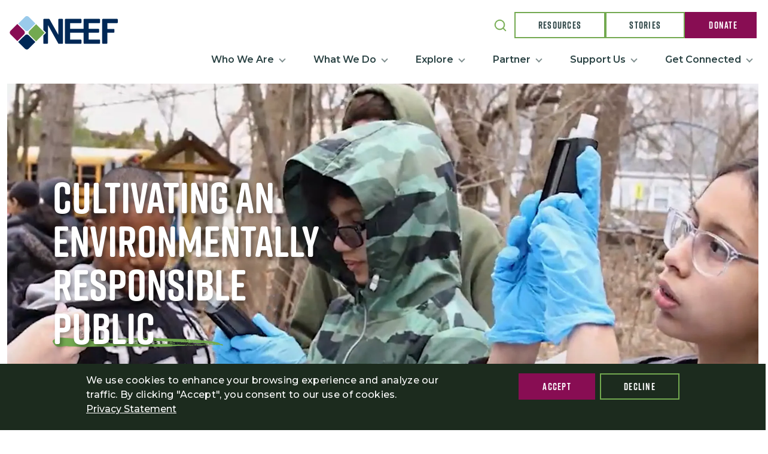

--- FILE ---
content_type: text/html; charset=UTF-8
request_url: https://www.neefusa.org/?f%5B0%5D=topic%3A89&page=10
body_size: 17338
content:


<!DOCTYPE html>
<html lang="en" dir="ltr" prefix="og: https://ogp.me/ns#">
  <head>
    <meta charset="utf-8" />
<style>body #backtotop {background: #880D53;color: #ffffff;}</style>
<meta name="description" content="The National Environmental Education Foundation (NEEF) is the nation’s leading organization in lifelong environmental learning. NEEF builds effective public-private partnerships and develops programs and initiatives that advance environmental education and engagement in the United States." />
<link rel="shortlink" href="https://www.neefusa.org/" />
<link rel="canonical" href="https://www.neefusa.org/" />
<meta name="generator" content="Drupal 9 (https://www.drupal.org)" />
<meta property="og:site_name" content="The National Environmental Education Foundation (NEEF)" />
<meta property="og:url" content="https://www.neefusa.org/" />
<meta property="og:title" content="The National Environmental Education Foundation (NEEF)" />
<meta name="twitter:card" content="summary" />
<meta name="twitter:title" content="The National Environmental Education Foundation (NEEF)" />
<meta name="Generator" content="Drupal 10 (https://www.drupal.org)" />
<meta name="MobileOptimized" content="width" />
<meta name="HandheldFriendly" content="true" />
<meta name="viewport" content="width=device-width, initial-scale=1, shrink-to-fit=no" />
<style>div#sliding-popup, div#sliding-popup .eu-cookie-withdraw-banner, .eu-cookie-withdraw-tab {background: #1c2B1E} div#sliding-popup.eu-cookie-withdraw-wrapper { background: transparent; } #sliding-popup h1, #sliding-popup h2, #sliding-popup h3, #sliding-popup p, #sliding-popup label, #sliding-popup div, .eu-cookie-compliance-more-button, .eu-cookie-compliance-secondary-button, .eu-cookie-withdraw-tab { color: #ffffff;} .eu-cookie-withdraw-tab { border-color: #ffffff;}</style>
<script>var ct_check_js_val = '282abacbee21b2fe32d9dfae64dc2710';var drupal_ac_antibot_cookie_value = '199eb447b959fcc53bbf972e8a53a40b4acda235fa87e9b67e02af0cc0ca79e8';var ct_use_cookies = 1;var ct_use_alt_cookies = 0;var ct_capture_buffer = 0;</script>
<meta http-equiv="x-ua-compatible" content="ie=edge" />
<link rel="icon" href="/sites/default/files/favicon.jpg" type="image/jpeg" />
<link rel="alternate" hreflang="en" href="https://www.neefusa.org/" />
<script>window.a2a_config=window.a2a_config||{};a2a_config.callbacks=[];a2a_config.overlays=[];a2a_config.templates={};a2a_config.icon_color = "#880D53";</script>
<style>.a2a_svg { border-radius: 20px !important; }</style>

    <title>The National Environmental Education Foundation | NEEF</title>
    <link rel="stylesheet" media="all" href="/sites/default/files/css/css_lzM9xQoktYZdLWJluyaZ635P9Z02QD18cm6kZrEdkic.css?delta=0&amp;language=en&amp;theme=neef&amp;include=[base64]" />
<link rel="stylesheet" media="all" href="/sites/default/files/css/css_fHq2rX0YU6-0hyGSki1zWcL35dSVuySoo2_C1bPNgYY.css?delta=1&amp;language=en&amp;theme=neef&amp;include=[base64]" />
<link rel="stylesheet" media="print" href="/sites/default/files/css/css_AOm-EQIczLqFvTFcZd7_cESeTSIMSgkaWYAMaq55bSw.css?delta=2&amp;language=en&amp;theme=neef&amp;include=[base64]" />

    
          <!-- Google Tag Manager -->
      <script>(function(w,d,s,l,i){w[l]=w[l]||[];w[l].push({'gtm.start':
      new Date().getTime(),event:'gtm.js'});var f=d.getElementsByTagName(s)[0],
      j=d.createElement(s),dl=l!='dataLayer'?'&l='+l:'';j.async=true;j.src=
      'https://www.googletagmanager.com/gtm.js?id='+i+dl;f.parentNode.insertBefore(j,f);
      })(window,document,'script','dataLayer','GTM-WLCFKV8');</script>
      <!-- End Google Tag Manager -->
      </head>
  <body class="layout-no-sidebars page-node-104 path-frontpage node--type-landing-page">
          <!-- Google Tag Manager (noscript) -->
      <noscript><iframe src="https://www.googletagmanager.com/ns.html?id=GTM-WLCFKV8"
      height="0" width="0" style="display:none;visibility:hidden"></iframe></noscript>
      <!-- End Google Tag Manager (noscript) -->
        <a href="#main-content" class="visually-hidden focusable skip-link">
      Skip to main content
    </a>
    
      <div class="dialog-off-canvas-main-canvas" data-off-canvas-main-canvas>
    <header id="header" class="header site-header" role="banner" aria-label="Site header">
  <div class="max-container">
                  <nav class="navbar sticky-top site-header__branding" id="navbar-top">
            <section class="row region region-top-header">
          <a href="/" title="Home" rel="home" class="navbar-brand">
              <img src="/themes/custom/neef/logo.svg" alt="Home" class="img-fluid d-inline-block align-top" />
            
    </a>
    <div class="views-exposed-form bef-exposed-form block block-views block-views-exposed-filter-blocksearch-page-1 menu--header-search mobile" data-drupal-selector="views-exposed-form-search-page-1" id="block-exposedformsearchpage-1-2">
  
    
      <div class="content">
      
<form action="/search" method="get" id="views-exposed-form-search-page-1" accept-charset="UTF-8" class="neef-form">
  <div class="row">
  





  <div class="js-form-item js-form-type-textfield form-type-textfield js-form-item-search-api-fulltext form-item-search-api-fulltext mb-3">
          
                    <input placeholder="Search" data-drupal-selector="edit-search-api-fulltext" type="text" id="edit-search-api-fulltext" name="search_api_fulltext" value="" size="30" maxlength="128" class="form-control" />

                      </div>
<div data-drupal-selector="edit-actions" class="form-actions js-form-wrapper form-wrapper" id="edit-actions"><input data-drupal-selector="edit-submit-search" type="submit" id="edit-submit-search" value="Apply" class="button js-form-submit form-submit btn btn-primary form-control" />
</div>

</div>

</form>

    </div>
  </div>

  </section>

        </nav>
      
      <button class="navbar-toggler collapsed site-header__button" type="button" data-bs-toggle="collapse" data-bs-target="#CollapsingNavbar" aria-controls="CollapsingNavbar" aria-expanded="false" aria-label="Toggle navigation">
        <span class="hamburger-box">
          <span class="hamburger-inner"></span>
        </span>
      </button>

      <nav class="navbar navbar-expand-lg" id="navbar-main">
                  <div class="collapse navbar-collapse justify-content-end site-header__nav-wrapper" id="CollapsingNavbar">
                                    <div class="site-header__cta">
                <section class="row region region-secondary-menu">
    <div class="views-exposed-form bef-exposed-form block block-views block-views-exposed-filter-blocksearch-page-1 menu--header-search desktop" data-drupal-selector="views-exposed-form-search-page-1" id="block-exposedformsearchpage-1">
  
    
      <div class="content">
      
<form action="/search" method="get" id="views-exposed-form-search-page-1" accept-charset="UTF-8" class="neef-form">
  <div class="row">
  





  <div class="js-form-item js-form-type-textfield form-type-textfield js-form-item-search-api-fulltext form-item-search-api-fulltext mb-3">
          
                    <input placeholder="Search" data-drupal-selector="edit-search-api-fulltext" type="text" id="edit-search-api-fulltext--2" name="search_api_fulltext" value="" size="30" maxlength="128" class="form-control" />

                      </div>
<div data-drupal-selector="edit-actions" class="form-actions js-form-wrapper form-wrapper" id="edit-actions--2"><input data-drupal-selector="edit-submit-search-2" type="submit" id="edit-submit-search--2" value="Apply" class="button js-form-submit form-submit btn btn-primary form-control" />
</div>

</div>

</form>

    </div>
  </div>
<nav role="navigation" aria-labelledby="block-headerctabuttons-menu" id="block-headerctabuttons" class="block block-menu navigation menu--header-cta-buttons">
            
  <h2 class="visually-hidden" id="block-headerctabuttons-menu">Header CTA buttons</h2>
  

        

        <ul id="block-headerctabuttons" class="clearfix menu menu-cta">
                        <li class="menu-item menu-cta__item"
                      >
                  <a href="/resources" class="menu-cta__item__button--secondary" data-drupal-link-system-path="resources">Resources</a>
                      </li>
                      <li class="menu-item menu-cta__item"
                      >
                  <a href="/stories" class="menu-cta__item__button--secondary" data-drupal-link-system-path="stories">Stories</a>
                      </li>
                      <li class="menu-item menu-cta__item"
                      >
                  <a href="/support-us/donate" class="menu-cta__item__button--primary" data-drupal-link-system-path="node/173">Donate</a>
                      </li>
      </ul>
    

  </nav>

  </section>

            </div>
            <div class="site-header__menu">
                
<nav role="navigation" aria-labelledby="block-mainnavigation-menu" id="block-mainnavigation" class="block block-menu navigation menu--main">
            
  <h2 class="visually-hidden" id="block-mainnavigation-menu">Main navigation</h2>
  

        

        <ul data-region="primary_menu" class="clearfix menu nav navbar-nav main-navigation menu-level-0">
                                            <li class="nav-item main-navigation__item menu-level__0">
                              <span class="nav-link dropdown-toggle main-navigation__dropdown__toggle nav-link- menu-level__0" data-bs-toggle="collapse" data-bs-target="#menu-tier-about-neef" aria-expanded="false">Who We Are</span>
                  <ul id="menu-tier-about-neef" class="dropdown-menu main-navigation__dropdown collapse menu-level__1">
                                            <li class="dropdown-item main-navigation__dropdown--item main-navigation__item menu-level__1">
                    <a href="/who-we-are/about-neef" class="nav-link--who-we-are-about-neef menu-level__1" data-drupal-link-system-path="node/4823">About NEEF</a>
          </li>
                                          <li class="dropdown-item main-navigation__dropdown--item main-navigation__item menu-level__1">
                    <a href="/who-we-are/our-impact" class="nav-link--who-we-are-our-impact menu-level__1" data-drupal-link-system-path="node/10742">Our Impact</a>
          </li>
                                          <li class="dropdown-item main-navigation__dropdown--item main-navigation__item menu-level__1">
                    <a href="/who-we-are/our-values" class="nav-link--who-we-are-our-values menu-level__1" data-drupal-link-system-path="node/10711">Our Values</a>
          </li>
                                          <li class="dropdown-item main-navigation__dropdown--item main-navigation__item menu-level__1">
                    <a href="/who-we-are/board-directors" class="nav-link--who-we-are-board-directors menu-level__1" data-drupal-link-system-path="node/4841">Board</a>
          </li>
                                          <li class="dropdown-item main-navigation__dropdown--item main-navigation__item menu-level__1">
                    <a href="/who-we-are/staff" title="Staff" class="nav-link--who-we-are-staff menu-level__1" data-drupal-link-system-path="node/4846">Staff</a>
          </li>
                                          <li class="dropdown-item main-navigation__dropdown--item main-navigation__item menu-level__1">
                    <a href="/who-we-are/careers" class="nav-link--who-we-are-careers menu-level__1" data-drupal-link-system-path="node/4837">Careers</a>
          </li>
                                          <li class="dropdown-item main-navigation__dropdown--item main-navigation__item menu-level__1">
                    <a href="/who-we-are/reports-and-financials" class="nav-link--who-we-are-reports-and-financials menu-level__1" data-drupal-link-system-path="node/4838">Reports and Financials</a>
          </li>
                                          <li class="dropdown-item main-navigation__dropdown--item main-navigation__item menu-level__1">
                    <a href="/news" class="nav-link--news menu-level__1" data-drupal-link-system-path="news">News</a>
          </li>
    </ul>

                          </li>
                                          <li class="nav-item main-navigation__item menu-level__0 dropdown-item--has-sections">
                              <span class="nav-link dropdown-toggle main-navigation__dropdown__toggle nav-link- menu-level__0" data-bs-toggle="collapse" data-bs-target="#menu-tier-k-12-education" aria-expanded="false">What We Do</span>
                  <ul id="menu-tier-k-12-education" class="dropdown-menu main-navigation__dropdown collapse menu-level__1">
                                            <li class="dropdown-item main-navigation__dropdown--item main-navigation__item menu-level__1">
                                      <a href="/what-we-do/k-12-education" class="menu-level__1" data-drupal-link-system-path="node/151">K-12 Education</a>
          <button data-bs-toggle="collapse" data-bs-target="#menu-tier-greening-stem-projects" aria-expanded="false"></button>
                  <ul id="menu-tier-greening-stem-projects" class="dropdown-menu main-navigation__dropdown collapse menu-level__2">
                                            <li class="dropdown-item main-navigation__dropdown--item main-navigation__item menu-level__2">
                    <a href="/what-we-do/k-12-education/greening-stem-projects" class="nav-link--what-we-do-k-12-education-greening-stem-projects menu-level__2" data-drupal-link-system-path="node/4669">Greening STEM Projects</a>
          </li>
                                          <li class="dropdown-item main-navigation__dropdown--item main-navigation__item menu-level__2">
                    <a href="/what-we-do/k-12-education/climate-emotions-toolkit" class="nav-link--what-we-do-k-12-education-climate-emotions-toolkit menu-level__2" data-drupal-link-system-path="node/10732">Climate Emotions Toolkit</a>
          </li>
                                          <li class="dropdown-item main-navigation__dropdown--item main-navigation__item menu-level__2">
                    <a href="/what-we-do/k-12-education/greening-stem-hub" class="nav-link--what-we-do-k-12-education-greening-stem-hub menu-level__2" data-drupal-link-system-path="node/168">Greening STEM Hub</a>
          </li>
                                          <li class="dropdown-item main-navigation__dropdown--item main-navigation__item menu-level__2">
                    <a href="/what-we-do/k-12-education/environmental-education-resources" class="nav-link--what-we-do-k-12-education-environmental-education-resources menu-level__2" data-drupal-link-system-path="node/4854">Environmental Education Resources</a>
          </li>
    </ul>

                  </li>
                                          <li class="dropdown-item main-navigation__dropdown--item main-navigation__item menu-level__1">
                                      <a href="/what-we-do/conservation" class="menu-level__1" data-drupal-link-system-path="node/179">Conservation</a>
          <button data-bs-toggle="collapse" data-bs-target="#menu-tier-national-public-lands-day" aria-expanded="false"></button>
                  <ul id="menu-tier-national-public-lands-day" class="dropdown-menu main-navigation__dropdown collapse menu-level__2">
                                            <li class="dropdown-item main-navigation__dropdown--item main-navigation__item menu-level__2">
                    <a href="/national-public-lands-day" class="nav-link--national-public-lands-day menu-level__2">National Public Lands Day</a>
          </li>
                                          <li class="dropdown-item main-navigation__dropdown--item main-navigation__item menu-level__2">
                    <a href="/what-we-do/conservation/public-lands-engagement-guides" class="nav-link--what-we-do-conservation-public-lands-engagement-guides menu-level__2" data-drupal-link-system-path="node/4820">Public Lands Engagement</a>
          </li>
                                          <li class="dropdown-item main-navigation__dropdown--item main-navigation__item menu-level__2">
                    <a href="/what-we-do/conservation/veterans-health-and-nature" class="nav-link--what-we-do-conservation-veterans-health-and-nature menu-level__2" data-drupal-link-system-path="node/11698">Veterans Health and Nature</a>
          </li>
    </ul>

                  </li>
                                          <li class="dropdown-item main-navigation__dropdown--item main-navigation__item menu-level__1">
                                      <a href="/what-we-do/health" class="menu-level__1" data-drupal-link-system-path="node/188">Health</a>
          <button data-bs-toggle="collapse" data-bs-target="#menu-tier-pediatric-asthma" aria-expanded="false"></button>
                  <ul id="menu-tier-pediatric-asthma" class="dropdown-menu main-navigation__dropdown collapse menu-level__2">
                                            <li class="dropdown-item main-navigation__dropdown--item main-navigation__item menu-level__2">
                    <a href="/what-we-do/health/pediatric-asthma" class="nav-link--what-we-do-health-pediatric-asthma menu-level__2" data-drupal-link-system-path="node/4805">Pediatric Asthma</a>
          </li>
                                          <li class="dropdown-item main-navigation__dropdown--item main-navigation__item menu-level__2">
                    <a href="/what-we-do/health/climate-mental-health" class="nav-link--what-we-do-health-climate-mental-health menu-level__2" data-drupal-link-system-path="node/10723">Climate Mental Health</a>
          </li>
                                          <li class="dropdown-item main-navigation__dropdown--item main-navigation__item menu-level__2">
                    <a href="/what-we-do/health/sunwise" class="nav-link--what-we-do-health-sunwise menu-level__2" data-drupal-link-system-path="node/4809">Sunwise</a>
          </li>
    </ul>

                  </li>
                                          <li class="dropdown-item main-navigation__dropdown--item main-navigation__item menu-level__1">
                                      <a href="/what-we-do/grants/grants" class="menu-level__1" data-drupal-link-system-path="node/159">Grants</a>
          <button data-bs-toggle="collapse" data-bs-target="#menu-tier-funding-opportunities" aria-expanded="false"></button>
                  <ul id="menu-tier-funding-opportunities" class="dropdown-menu main-navigation__dropdown collapse menu-level__2">
                                            <li class="dropdown-item main-navigation__dropdown--item main-navigation__item menu-level__2">
                    <a href="/what-we-do/grants/grants" class="nav-link--what-we-do-grants-grants menu-level__2" data-drupal-link-system-path="node/159">Funding Opportunities</a>
          </li>
                                          <li class="dropdown-item main-navigation__dropdown--item main-navigation__item menu-level__2">
                    <a href="/what-we-do/grants/grantees" class="nav-link--what-we-do-grants-grantees menu-level__2" data-drupal-link-system-path="node/6096">Grantees</a>
          </li>
    </ul>

                  </li>
                                          <li class="dropdown-item main-navigation__dropdown--item main-navigation__item menu-level__1">
                                      <a href="/what-we-do/employee-engagement" class="menu-level__1" data-drupal-link-system-path="node/4650">Employee Engagement</a>
          <button data-bs-toggle="collapse" data-bs-target="#menu-tier-research-and-best-practices" aria-expanded="false"></button>
                  <ul id="menu-tier-research-and-best-practices" class="dropdown-menu main-navigation__dropdown collapse menu-level__2">
                                            <li class="dropdown-item main-navigation__dropdown--item main-navigation__item menu-level__2">
                    <a href="/what-we-do/employee-engagement" class="nav-link--what-we-do-employee-engagement menu-level__2" data-drupal-link-system-path="node/4650">Research and Best Practices</a>
          </li>
                                          <li class="dropdown-item main-navigation__dropdown--item main-navigation__item menu-level__2">
                    <a href="/what-we-do/employee-engagement/projects-and-services" class="nav-link--what-we-do-employee-engagement-projects-and-services menu-level__2" data-drupal-link-system-path="node/4845">Projects and Services</a>
          </li>
    </ul>

                  </li>
                                          <li class="dropdown-item main-navigation__dropdown--item main-navigation__item menu-level__1">
                                      <a href="/what-we-do/public-campaigns" class="menu-level__1" data-drupal-link-system-path="node/4835">Public Campaigns</a>
          <button data-bs-toggle="collapse" data-bs-target="#menu-tier-nhl-nba-and-iheartearth-psa-campaigns" aria-expanded="false"></button>
                  <ul id="menu-tier-nhl-nba-and-iheartearth-psa-campaigns" class="dropdown-menu main-navigation__dropdown collapse menu-level__2">
                                            <li class="dropdown-item main-navigation__dropdown--item main-navigation__item menu-level__2">
                    <a href="/what-we-do/public-campaigns" class="nav-link--what-we-do-public-campaigns menu-level__2" data-drupal-link-system-path="node/4835">NHL, NBA, and iHeartEarth PSA Campaigns</a>
          </li>
    </ul>

                  </li>
    </ul>

                          </li>
                                          <li class="nav-item main-navigation__item menu-level__0">
                              <span class="nav-link dropdown-toggle main-navigation__dropdown__toggle nav-link- menu-level__0" data-bs-toggle="collapse" data-bs-target="#menu-tier-resources" aria-expanded="false">Explore</span>
                  <ul id="menu-tier-resources" class="dropdown-menu main-navigation__dropdown collapse menu-level__1">
                                            <li class="dropdown-item main-navigation__dropdown--item main-navigation__item menu-level__1">
                    <a href="/resources" class="nav-link--resources menu-level__1" data-drupal-link-system-path="resources">Resources</a>
          </li>
                                          <li class="dropdown-item main-navigation__dropdown--item main-navigation__item menu-level__1">
                    <a href="/explore/climate-change" class="nav-link--explore-climate-change menu-level__1" data-drupal-link-system-path="node/4879">Climate Change</a>
          </li>
                                          <li class="dropdown-item main-navigation__dropdown--item main-navigation__item menu-level__1">
                    <a href="/explore/environmental-education" class="nav-link--explore-environmental-education menu-level__1" data-drupal-link-system-path="node/4904">Environmental Education</a>
          </li>
                                          <li class="dropdown-item main-navigation__dropdown--item main-navigation__item menu-level__1">
                    <a href="/explore/health-and-environment" class="nav-link--explore-health-and-environment menu-level__1" data-drupal-link-system-path="node/4902">Health and Environment</a>
          </li>
                                          <li class="dropdown-item main-navigation__dropdown--item main-navigation__item menu-level__1">
                    <a href="/explore/public-lands-engagement" class="nav-link--explore-public-lands-engagement menu-level__1" data-drupal-link-system-path="node/4905">Public Lands Engagement</a>
          </li>
                                          <li class="dropdown-item main-navigation__dropdown--item main-navigation__item menu-level__1">
                    <a href="/explore/sustainability" class="nav-link--explore-sustainability menu-level__1" data-drupal-link-system-path="node/4695">Sustainability</a>
          </li>
                                          <li class="dropdown-item main-navigation__dropdown--item main-navigation__item menu-level__1">
                    <a href="/explore/water" class="nav-link--explore-water menu-level__1" data-drupal-link-system-path="node/165">Water</a>
          </li>
                                          <li class="dropdown-item main-navigation__dropdown--item main-navigation__item menu-level__1">
                    <a href="/events" class="nav-link--events menu-level__1" data-drupal-link-system-path="events">Events</a>
          </li>
    </ul>

                          </li>
                                          <li class="nav-item main-navigation__item menu-level__0 dropdown-item--one-col">
                              <span class="nav-link dropdown-toggle main-navigation__dropdown__toggle nav-link- menu-level__0" data-bs-toggle="collapse" data-bs-target="#menu-tier-become-a-partner" aria-expanded="false">Partner</span>
                  <ul id="menu-tier-become-a-partner" class="dropdown-menu main-navigation__dropdown collapse menu-level__1">
                                            <li class="dropdown-item main-navigation__dropdown--item main-navigation__item menu-level__1">
                    <a href="/partner/partner-neef" title="See how your organization can partner with NEEF" class="nav-link--partner-partner-neef menu-level__1" data-drupal-link-system-path="node/4871">Become a Partner</a>
          </li>
                                          <li class="dropdown-item main-navigation__dropdown--item main-navigation__item menu-level__1">
                    <a href="/partner/our-partners" class="nav-link--partner-our-partners menu-level__1" data-drupal-link-system-path="node/4872">Our Partners</a>
          </li>
    </ul>

                          </li>
                                          <li class="nav-item main-navigation__item menu-level__0 dropdown-item--one-col">
                              <span class="nav-link dropdown-toggle main-navigation__dropdown__toggle nav-link- menu-level__0" data-bs-toggle="collapse" data-bs-target="#menu-tier-donate" aria-expanded="false">Support Us</span>
                  <ul id="menu-tier-donate" class="dropdown-menu main-navigation__dropdown collapse menu-level__1">
                                            <li class="dropdown-item main-navigation__dropdown--item main-navigation__item menu-level__1">
                    <a href="/support-us/donate" class="nav-link--support-us-donate menu-level__1" data-drupal-link-system-path="node/173">Donate</a>
          </li>
                                          <li class="dropdown-item main-navigation__dropdown--item main-navigation__item menu-level__1">
                    <a href="/who-we-are/our-impact-2023" class="nav-link--who-we-are-our-impact-2023 menu-level__1" data-drupal-link-system-path="node/9909">Our Impact</a>
          </li>
    </ul>

                          </li>
                                          <li class="nav-item main-navigation__item menu-level__0 dropdown-item--one-col">
                              <span class="nav-link dropdown-toggle main-navigation__dropdown__toggle nav-link- menu-level__0" data-bs-toggle="collapse" data-bs-target="#menu-tier-contact-us" aria-expanded="false">Get Connected</span>
                  <ul id="menu-tier-contact-us" class="dropdown-menu main-navigation__dropdown collapse menu-level__1">
                                            <li class="dropdown-item main-navigation__dropdown--item main-navigation__item menu-level__1">
                    <a href="/contact-us" class="nav-link--contact-us menu-level__1" data-drupal-link-system-path="node/4848">Contact us</a>
          </li>
                                          <li class="dropdown-item main-navigation__dropdown--item main-navigation__item menu-level__1">
                    <a href="/get-connected/neef-press-room" class="nav-link--get-connected-neef-press-room menu-level__1" data-drupal-link-system-path="node/8972">Press Room</a>
          </li>
                                          <li class="dropdown-item main-navigation__dropdown--item main-navigation__item menu-level__1">
                    <a href="/get-connected/sign-up" class="nav-link--get-connected-sign-up menu-level__1" data-drupal-link-system-path="node/9057">Newsletters</a>
          </li>
    </ul>

                          </li>
    </ul>



  </nav>
<div class="fake-menu d-none"></div>


            </div>
                                  </div>
              </nav>
      </div>
</header>

  <div id="main">
      <div id="block-neef-breadcrumbs" class="block block-system block-system-breadcrumb-block">
  
    
      <div class="content">
        


    </div>
  </div>


    <div class="container container--max">
      <div class="row row-offcanvas row-offcanvas-left clearfix">
        <main class="main-content col" id="content" role="main">
          <section class="section">
            <a id="main-content" tabindex="-1"></a>
              <div id="block-neef-content" class="block block-system block-system-main-block">
  
    
      <div class="content">
      

<article data-history-node-id="104" class="node node--type-landing-page node--view-mode-full clearfix">
  <header>
    
        
      </header>
  <div class="node__content clearfix">
    <div  class="bs-bg-ocean bg-color _none section-wrapper" data-aos="_none"><div  class="w-100">  
  <div  class="layout row layout-builder__layout">
    
                        <div  class="col-12">
          


  
  
<div class="bg-ocean page_hero split-no curved-bottom-yes block block-layout-builder block-inline-blockpage-hero page_hero--remote-video page_hero--offset-6" style="background-image: url(https://www.neefusa.org/sites/default/files/styles/convert_to_webp/public/2023-05/WEB23_Homepage-mobile_1920x1080.png.webp?itok=gijib1uJ)">
  <div class="container-fluid">
    
        
          <div class="content">
        <div class="page_hero__container">
                    <h1 class="field--name-field-title">Cultivating an Environmentally Responsible Public</h1>
                  </div>
                                        <div class="page_hero__video">
              <div class="page_hero__video__container">
                <div data-vbg="https://www.youtube.com/embed/b4yDipG5opU?controls=0&amp;playlist=b4yDipG5opU&amp;autoplay=1&amp;loop=1&amp;mute=1&amp;playsinline=1&amp;VQ=HD720p" title="YouTube video player"></div>
              </div>
            </div>
                        </div>
            </div>
</div>
  <svg width="0" height="0">
    <defs>
      <clipPath id="roundedBottom" clipPathUnits="objectBoundingBox">
        <path d="m 0 0 h 1 v 1 a 1.3 1 0 0 0 -1 0 l 0 -1" />
      </clipPath>
    </defs>
  </svg>

        </div>
                                                                                                                                                                                              
  </div>

</div></div>
<div  class="pt-0 bs-bg-ocean bg-color _none bs-border-width-top-1 bs-border-color-top-blue section-wrapper" data-aos="_none"><div  class="container">  
  <div  class="layout row layout-builder__layout">
    
                        <div  class="col-12">
          <div class="basic_content block block-layout-builder block-inline-blockbasic-content">
  
    
      <div class="content">
      
            <div class="clearfix text-formatted field field--name-field-body field--type-text-long field--label-hidden field__item"><h2 class="text-align-center"><span class="basic_content__title">We are the National Environmental Education Foundation (NEEF)</span></h2>
<p class="text-align-center"><span style="color:#d0d0d0;">NEEF is the nation’s leading organization in lifelong environmental learning, creating opportunities for people of all ages to experience and learn about the environment in ways that improve their lives and the health of the planet.</span></p>
</div>
      
    </div>
  </div>

        </div>
                                                                                                                                                                                              
  </div>

</div></div>
<div  class="bg-split bs-bg-ocean bg-color _none section-wrapper" data-aos="_none"><div  class="container-fluid">  
  <div  class="layout row no-gutters layout-builder__layout">
    
                        <div  class="col-12">
          
  

<div class="node_feed block block-layout-builder block-inline-blocknode-feed horizontal node_feed--three-items">
  
  
      <div class="node_feed__content">
              <h2 class="field--name-field-title">At a Glance: Trending Topics</h2>
            
              <div class="row">

                                <div class='view-content'>
                              <div class="views-row">
                  



<div class="node_feed__item">
  <div class="node_feed__item--left_container ">
    <div class="featured-image node_feed__item__featured-image">
      <a href="/2026-driving-mobility-and-accessibility-public-lands" rel="bookmark">
        
    <img loading="lazy" src="/sites/default/files/styles/related_image_612x459_/public/2026-01/WEB26_wd_Mobility%20and%20Accessibility%20Grant%2026_1920x1080.jpg.webp?h=d1cb525d&amp;itok=Xp5ADwN1" width="612" height="459" alt="a woman sitting in an all-terrian wheel chair surrounded by her friends on a trail with mountains in the background" class="image-style-related-image-612x459-" loading="lazy" />




      </a>
    </div>

          <div class="link-to-content node_feed__item__link_to_content">
        <a href="/2026-driving-mobility-and-accessibility-public-lands" rel="bookmark">Read more</a>
      </div>
      </div>
  <div class="node_feed__item--right_container">
    <h3 class="title node_feed__item__title">
      <a href="/2026-driving-mobility-and-accessibility-public-lands" rel="bookmark">2026 Driving Mobility and Accessibility on Public Lands </a>
    </h3>
    <div class="body node_feed__item__description">
        <p>With support from Toyota Motor North America, NEEF announces $250,000 in grant funding to make public lands...</p>



    </div>
  </div>
</div>

                </div>
                              <div class="views-row">
                  



<div class="node_feed__item">
  <div class="node_feed__item--left_container ">
    <div class="featured-image node_feed__item__featured-image">
      <a href="/story/sustainability/resolve-save-home-and-beyond" rel="bookmark">
        
    <img loading="lazy" src="/sites/default/files/styles/related_image_612x459_/public/field/image/WEB21-Resolve%20to%20save%20calendar%20banner-4500x1500.png.webp?h=aa1b78e9&amp;itok=6vJKLLNG" width="612" height="459" alt="Resolve to save collage from left: woman putting dishes in dishwasher, woman cutting grass, mother and son doing laundry, man looking at a cup in a second hand shop surrounded by housewares and clothing" class="image-style-related-image-612x459-" loading="lazy" />




      </a>
    </div>

          <div class="link-to-content node_feed__item__link_to_content">
        <a href="/story/sustainability/resolve-save-home-and-beyond" rel="bookmark">Read more</a>
      </div>
      </div>
  <div class="node_feed__item--right_container">
    <h3 class="title node_feed__item__title">
      <a href="/story/sustainability/resolve-save-home-and-beyond" rel="bookmark">Resolve to Save at Home and Beyond</a>
    </h3>
    <div class="body node_feed__item__description">
        <p>NEEF's Resolve to Save calendar is full of tips and strategies for saving money, conserving resources, and...</p>



    </div>
  </div>
</div>

                </div>
                              <div class="views-row">
                  



<div class="node_feed__item">
  <div class="node_feed__item--left_container ">
    <div class="featured-image node_feed__item__featured-image">
      <a href="/story/environmental-education/environmental-education-activities-keep-your-students-engaged-winter" rel="bookmark">
        
    <img loading="lazy" src="/sites/default/files/styles/related_image_612x459_/public/field/image/WEB20-Education-STEMActivities-BrothersBinoculars-4500x2250.jpg.webp?h=29e1be0f&amp;itok=RyYZCYpq" width="612" height="459" alt="Brothers bird watching together" class="image-style-related-image-612x459-" loading="lazy" />




      </a>
    </div>

          <div class="link-to-content node_feed__item__link_to_content">
        <a href="/story/environmental-education/environmental-education-activities-keep-your-students-engaged-winter" rel="bookmark">Read more</a>
      </div>
      </div>
  <div class="node_feed__item--right_container">
    <h3 class="title node_feed__item__title">
      <a href="/story/environmental-education/environmental-education-activities-keep-your-students-engaged-winter" rel="bookmark">Environmental Education Activities to Keep Your Students Engaged This Winter</a>
    </h3>
    <div class="body node_feed__item__description">
        <p>Environmental educators need to find unique ways to keep their students engaged with the material outside of...</p>



    </div>
  </div>
</div>

                </div>
                          </div>
          
                    
                            </div>
          </div>
  </div>

        </div>
                                                                                                                                                                                              
  </div>

</div></div>
<div  class="_none section-wrapper" data-aos="_none"><div  class="w-100">  
  <div  class="layout row layout-builder__layout">
    
                        <div  class="col-12">
          
        </div>
                                                                                                                                                                                              
  </div>

</div></div>
<div  class="expressive-top-border-white add-to-previous bs-bg-sky-tint bg-color _none section-wrapper"><div  class="container-fluid">  
  <div  class="bg-white round-top-corners layout row no-gutters layout-builder__layout">
    
                        <div  class="col-12">
          <div class="basic_content block block-layout-builder block-inline-blockbasic-content">
  
    
      <div class="content">
      
            <div class="clearfix text-formatted field field--name-field-body field--type-text-long field--label-hidden field__item"><h2 class="text-align-center">What Sets Us Apart</h2>
</div>
      
    </div>
  </div>

        </div>
                                                                                                                                                                                              
  </div>

</div></div>
<div  class="mobile-4-column-enhance  bs-bg-white-to-sky-tint bg-color _none section-wrapper" data-aos="_none"><div  class="container-fluid">  
  <div  class="bg-white layout row layout-builder__layout">
    
                        <div  class="col-md-3">
          <div class="basic_content block block-layout-builder block-inline-blockbasic-content">
  
    
      <div class="content">
      
            <div class="clearfix text-formatted field field--name-field-body field--type-text-long field--label-hidden field__item"><div class="align-center">
<div class="field field--name-field-media-image field--type-image field--label-visually_hidden">
<div class="field__label visually-hidden">Image</div>
<div class="field__item">  <img loading="lazy" src="/sites/default/files/styles/icon_resize/public/icons/hand-heart-v3.png?itok=XfwIfm48" width="360" height="360" alt="Heart being held in hand" class="image-style-icon-resize"></p>
</div>
</div>
</div>
<div class="basic_content__title text-align-center">Our Values</div>
<div class="basic_content__description text-align-center">Our core values guide our work, helping people connect with nature, improve lives, and protect the planet.</div>
<div class="basic_content__description text-align-center">&nbsp;</div>
<div class="text-align-center"><a class="btn-secondary" data-entity-substitution="canonical" data-entity-type="node" data-entity-uuid="c99d697a-7117-4d43-9339-88df9c1e483f" href="/who-we-are/diversity-equity-and-inclusion" title="Diversity, Equity, and Inclusion">OUR Values</a></div>
<div class="text-align-center">&nbsp;</div>
<div class="text-align-center">&nbsp;</div>
</div>
      
    </div>
  </div>

        </div>
                              <div  class="col-md-3">
          <div class="basic_content block block-layout-builder block-inline-blockbasic-content">
  
    
      <div class="content">
      
            <div class="clearfix text-formatted field field--name-field-body field--type-text-long field--label-hidden field__item"><div class="align-center">
<div class="field field--name-field-media-image field--type-image field--label-visually_hidden">
<div class="field__label visually-hidden">Image</div>
<div class="field__item">  <img loading="lazy" src="/sites/default/files/styles/icon_resize/public/icons/teamwork.png?itok=c4weh4WX" width="360" height="360" alt="Green and blue person with hands raised hold a maroon person up in a triangle formation" class="image-style-icon-resize"></p>
</div>
</div>
</div>
<div class="basic_content__title text-align-center">Partners</div>
<div class="basic_content__description text-align-center">We build effective private-public partnerships that advance environmental education on our public lands.</div>
<div class="basic_content__description text-align-center">&nbsp;</div>
<p class="text-align-center"><a class="btn-secondary" data-entity-substitution="canonical" data-entity-type="node" data-entity-uuid="04652e5a-744a-42e4-9032-1b71e69af24c" href="/partner/our-partners" title="Our Partners">MEET OUR PARTNERS</a></p>
</div>
      
    </div>
  </div>

        </div>
                              <div  class="col-md-3">
          <div class="basic_content block block-layout-builder block-inline-blockbasic-content">
  
    
      <div class="content">
      
            <div class="clearfix text-formatted field field--name-field-body field--type-text-long field--label-hidden field__item"><div class="align-center">
<div class="field field--name-field-media-image field--type-image field--label-visually_hidden">
<div class="field__label visually-hidden">Image</div>
<div class="field__item">  <img loading="lazy" src="/sites/default/files/styles/icon_resize/public/icons/hand-leaf_v1.png?itok=vN40MvbV" width="360" height="360" alt="Hands holding plant" class="image-style-icon-resize"></p>
</div>
</div>
</div>
<div class="basic_content__title text-align-center">Our Impact</div>
<div class="basic_content__description text-align-center">NEEF raises $3 for every dollar of funding we receive from the National Environmental Education Act.</div>
<div class="basic_content__description text-align-center">&nbsp;</div>
<p class="text-align-center"><a class="btn-secondary" data-entity-substitution="canonical" data-entity-type="node" data-entity-uuid="063f69a4-1125-434e-af6f-c32add9c05fe" href="/who-we-are/our-impact-2023" title="Our Impact 2023">SEE THE NUMBERS</a></p>
</div>
      
    </div>
  </div>

        </div>
                              <div  class="col-md-3">
          <div class="basic_content block block-layout-builder block-inline-blockbasic-content">
  
    
      <div class="content">
      
            <div class="clearfix text-formatted field field--name-field-body field--type-text-long field--label-hidden field__item"><div class="align-center">
<div class="field field--name-field-media-image field--type-image field--label-visually_hidden">
<div class="field__label visually-hidden">Image</div>
<div class="field__item">  <img loading="lazy" src="/sites/default/files/styles/icon_resize/public/icons/piggybank-growth.png?itok=GDpLwiS0" width="360" height="360" alt="Piggy bank with a long plant sticking out of the coin slot" class="image-style-icon-resize"></p>
</div>
</div>
</div>
<div class="basic_content__title text-align-center">Grant Support</div>
<div class="basic_content__description text-align-center">We offer a variety of grants to help organizations improve the environment and engage their communities.</div>
<div class="basic_content__description text-align-center">&nbsp;</div>
<p class="text-align-center"><a class="btn-secondary" data-entity-substitution="canonical" data-entity-type="node" data-entity-uuid="b0cc359b-c82f-47fb-be61-cbbd5c1300c3" href="/what-we-do/grants/grants" title="Grants">NEEF GRANTS</a></p>
</div>
      
    </div>
  </div>

        </div>
                                                                                                                                              
  </div>

</div></div>
<div  class="_none section-wrapper" data-aos="_none"><div  class="w-100">  
  <div  class="layout row layout-builder__layout">
    
                        <div  class="col-12">
          
    
<div class="box-align-right image_banner block block-layout-builder block-inline-blockimage-banner" style="background-image: url(/sites/default/files/styles/banner_focal_point/public/2022-07/Group-Dumping-Mulch.png.webp?h=c680731f&amp;itok=q7joQ9Mf)">
  
    
  <div class="container">
          <div class="content">
        
            <div class="field field--name-field-image field--type-entity-reference field--label-hidden field__item">  <img loading="lazy" src="/sites/default/files/styles/banner_focal_point/public/2022-07/Group-Dumping-Mulch.png.webp?h=c680731f&amp;itok=q7joQ9Mf" width="1896" height="560" alt="Group of people raking mulch from a wheel barrel" class="image-style-banner-focal-point" loading="lazy" />


</div>
      
            <div class="field field--name-field-title field--type-string field--label-hidden field__item">Who We Are</div>
      
            <div class="clearfix text-formatted field field--name-field-description field--type-text-long field--label-hidden field__item"><p>Congressionally chartered through the <a href="https://www.epa.gov/education/national-environmental-education-act" target="_blank">National Environmental Education Act of 1990</a>, the National Environmental Education Foundation (NEEF) is a non-partisan, non-advocacy organization working to make the environment more accessible, relevant, and connected to people’s daily lives.</p>
</div>
      
            <div class="field field--name-field-cta-button field--type-link field--label-hidden field__item"><a href="/who-we-are/about-neef">LEARN ABOUT NEEF</a></div>
      
      </div>
      </div>
</div>

        </div>
                                                                                                                                                                                              
  </div>

</div></div>
<div  class="_none section-wrapper" data-aos="_none"><div  class="container">  
  <div  class="layout row layout-builder__layout">
    
                        <div  class="col-12">
          <div class="basic_content block block-layout-builder block-inline-blockbasic-content">
  
    
      <div class="content">
      
            <div class="clearfix text-formatted field field--name-field-body field--type-text-long field--label-hidden field__item"><h2 class="text-align-center">EXPLORE OUR PROGRAMS</h2>
</div>
      
    </div>
  </div>

        </div>
                                                                                                                                                                                              
  </div>

</div></div>
<div  class="_none section-wrapper" data-aos="_none"><div  class="container-fluid">  
  <div  class="image-block-row layout row no-gutters layout-builder__layout">
    
                        <div  class="col-md-4">
          
<div class="image_block block block-layout-builder block-inline-blockimage-block">
  
    
            <a class="image_block__container" href="/what-we-do/k-12-education">
            
            <div class="field field--name-field-image field--type-entity-reference field--label-hidden field__item">  <img loading="lazy" src="/sites/default/files/styles/image_block_443x332_/public/2022-10/WEB22_hd_Environmental%20Education%20for%20grades%20k-12_640x480a.png.webp?h=52d3fcb6&amp;itok=RMh-MF1_" width="443" height="332" alt="Photo of teacher asking students a question during an environmental education lesson outside" class="image-style-image-block-443x332-" loading="lazy" />


</div>
      
        <div class="image_block__description">
          
            <div class="field field--name-field-title field--type-string field--label-hidden field__item">K-12 Education</div>
      
          
            <div class="clearfix text-formatted field field--name-field-description field--type-text-long field--label-hidden field__item"><p>Diversifying the future STEM workforce while building a youth conservation ethic</p>
</div>
      
          <span class="image_block__arrow"></span>
        </div>
          </a>
      </div>

<div class="image_block block block-layout-builder block-inline-blockimage-block">
  
    
            <a class="image_block__container" href="/what-we-do/employee-engagement">
            
            <div class="field field--name-field-image field--type-entity-reference field--label-hidden field__item">  <img loading="lazy" src="/sites/default/files/styles/image_block_443x332_/public/2022-10/WEB22_sm_What%20we%20do-Environmental%20Conservation_640x480.png.webp?h=52d3fcb6&amp;itok=iZowWDj9" width="443" height="332" alt="Photo of woman building a boardwalk on public lands" class="image-style-image-block-443x332-" loading="lazy" />


</div>
      
        <div class="image_block__description">
          
            <div class="field field--name-field-title field--type-string field--label-hidden field__item">Employee Engagement</div>
      
          
            <div class="clearfix text-formatted field field--name-field-description field--type-text-long field--label-hidden field__item"><p>Developing employee engagement campaigns to meet CSR and ESG goals</p>
</div>
      
          <span class="image_block__arrow"></span>
        </div>
          </a>
      </div>

        </div>
                              <div  class="col-md-4">
          
<div class="image_block block block-layout-builder block-inline-blockimage-block">
  
    
            <a class="image_block__container" href="/what-we-do/conservation">
            
            <div class="field field--name-field-image field--type-entity-reference field--label-hidden field__item">  <img loading="lazy" src="/sites/default/files/styles/image_block_443x332_/public/2023-02/WEB23_national-public-lands-day-MN_640x480.png.webp?h=52d3fcb6&amp;itok=jT6AWyp5" width="443" height="332" alt="Father and daughter planting a flower outdoors" class="image-style-image-block-443x332-" loading="lazy" />


</div>
      
        <div class="image_block__description">
          
            <div class="field field--name-field-title field--type-string field--label-hidden field__item">Conservation</div>
      
          
            <div class="clearfix text-formatted field field--name-field-description field--type-text-long field--label-hidden field__item"><p>Fostering a sense of stewardship through education and engagement on America's public lands</p>
</div>
      
          <span class="image_block__arrow"></span>
        </div>
          </a>
      </div>

<div class="image_block block block-layout-builder block-inline-blockimage-block">
  
    
            <a class="image_block__container" href="/what-we-do/grants">
            
            <div class="field field--name-field-image field--type-entity-reference field--label-hidden field__item">  <img loading="lazy" src="/sites/default/files/styles/image_block_443x332_/public/2022-09/WEB22_Impact%20Page%20Header_GSTEM%20students%20celebrating.png.webp?h=c9f93661&amp;itok=lN36YnfD" width="443" height="332" alt="Students standing outside near stream with hands up celebrating the completion of Greening STEM program" class="image-style-image-block-443x332-" loading="lazy" />


</div>
      
        <div class="image_block__description">
          
            <div class="field field--name-field-title field--type-string field--label-hidden field__item">Grants</div>
      
          
            <div class="clearfix text-formatted field field--name-field-description field--type-text-long field--label-hidden field__item"><p>Offering a variety of grants to help organizations fulfill their mission to educate and improve the environment</p>
</div>
      
          <span class="image_block__arrow"></span>
        </div>
          </a>
      </div>

        </div>
                              <div  class="col-md-4">
          
<div class="image_block block block-layout-builder block-inline-blockimage-block">
  
    
            <a class="image_block__container" href="/what-we-do/health">
            
            <div class="field field--name-field-image field--type-entity-reference field--label-hidden field__item">  <img loading="lazy" src="/sites/default/files/styles/image_block_443x332_/public/2023-03/WEB23_wd_NEEF%20Environmental%20Health_1920x1080.jpg.webp?h=d1cb525d&amp;itok=DQgh0Wrt" width="443" height="332" alt="a doctor smiles at a young girl during an environmental health screening" class="image-style-image-block-443x332-" loading="lazy" />


</div>
      
        <div class="image_block__description">
          
            <div class="field field--name-field-title field--type-string field--label-hidden field__item">HEALTH</div>
      
          
            <div class="clearfix text-formatted field field--name-field-description field--type-text-long field--label-hidden field__item"><p>Providing resources and training for health professionals to address environmental impacts on health</p>
</div>
      
          <span class="image_block__arrow"></span>
        </div>
          </a>
      </div>

<div class="image_block block block-layout-builder block-inline-blockimage-block">
  
    
            <a class="image_block__container" href="/what-we-do/public-campaigns">
            
            <div class="field field--name-field-image field--type-entity-reference field--label-hidden field__item">  <img loading="lazy" src="/sites/default/files/styles/image_block_443x332_/public/2023-02/WEB23_environmental-education-public-campaigna_640x480.png.webp?h=52d3fcb6&amp;itok=lYi5EFwl" width="443" height="332" alt="Man with young boy smiling and looking at phone" class="image-style-image-block-443x332-" loading="lazy" />


</div>
      
        <div class="image_block__description">
          
            <div class="field field--name-field-title field--type-string field--label-hidden field__item">Public campaigns</div>
      
          
            <div class="clearfix text-formatted field field--name-field-description field--type-text-long field--label-hidden field__item"><p>Creating memorable experiences to motivate individual commitments to positive action for the environment</p>
</div>
      
          <span class="image_block__arrow"></span>
        </div>
          </a>
      </div>

        </div>
                                                                                                                                                              
  </div>

</div></div>
<div  class="section-wrapper"><div  class="container-fluid">  
  <div  class="layout row layout-builder__layout">
    
                        <div  class="col-md-6">
          
  

<div class="node_feed block block-layout-builder block-inline-blocknode-feed vertical node_feed--three-items">
  
  
      <div class="node_feed__content">
              <h2 class="field--name-field-title">News</h2>
            
                      
        <div class="row">

                                <div class='view-content'>
                              <div class="views-row">
                  



<div class="node_feed__item">
  <div class="node_feed__item--left_container ">
    <div class="featured-image node_feed__item__featured-image">
      <a href="/news/neef-announces-recipients-2025-2026-discovery-education-greening-stem-grants" rel="bookmark">
        
    <img loading="lazy" src="/sites/default/files/styles/related_image_612x459_/public/2025-10/WEB25_wd_Discovery%20Education%20GreeningSTEM%20Grant_1920x1080.jpg.webp?h=d1cb525d&amp;itok=hD2G0-f2" width="612" height="459" alt="middle school students sit in a group around desks smiling" class="image-style-related-image-612x459-" loading="lazy" />




      </a>
    </div>

          <div class="link-to-content node_feed__item__link_to_content">
        <a href="/news/neef-announces-recipients-2025-2026-discovery-education-greening-stem-grants" rel="bookmark">Read more</a>
      </div>
      </div>
  <div class="node_feed__item--right_container">
    <h3 class="title node_feed__item__title">
      <a href="/news/neef-announces-recipients-2025-2026-discovery-education-greening-stem-grants" rel="bookmark">NEEF Announces Recipients of the 2025–2026 Discovery Education Greening STEM Grants</a>
    </h3>
    <div class="body node_feed__item__description">
        <p>Announcing the awardees of the 2025-2026 Awardees of Discovery Education Greening STEM Grant, sponsored by...</p>



    </div>
  </div>
</div>

                </div>
                              <div class="views-row">
                  



<div class="node_feed__item">
  <div class="node_feed__item--left_container ">
    <div class="featured-image node_feed__item__featured-image">
      <a href="/news/volunteers-across-country-take-part-national-public-lands-day" rel="bookmark">
        
    <img loading="lazy" src="/sites/default/files/styles/related_image_612x459_/public/2024-08/SOCIAL24_WeatherClimate-NPLD-KenilworthVolunteers-Cleaning_FB_1200x630.jpg.webp?h=ec041e41&amp;itok=zl2INqEo" width="612" height="459" alt="A group of volunteers wearing overalls and waders shovel a pile of invasive plants into the back of a National Park Service pickup truck to be hauled away" class="image-style-related-image-612x459-" loading="lazy" />




      </a>
    </div>

          <div class="link-to-content node_feed__item__link_to_content">
        <a href="/news/volunteers-across-country-take-part-national-public-lands-day" rel="bookmark">Read more</a>
      </div>
      </div>
  <div class="node_feed__item--right_container">
    <h3 class="title node_feed__item__title">
      <a href="/news/volunteers-across-country-take-part-national-public-lands-day" rel="bookmark">Volunteers Across the Country Take Part in National Public Lands Day</a>
    </h3>
    <div class="body node_feed__item__description">
        <p>From trail repairs to beach clean-ups, National Public Lands Day unites communities in caring for and...</p>



    </div>
  </div>
</div>

                </div>
                              <div class="views-row">
                  



<div class="node_feed__item">
  <div class="node_feed__item--left_container ">
    <div class="featured-image node_feed__item__featured-image">
      <a href="/news/north-americas-oldest-botanic-garden-will-host-signature-event-2025-national-public-lands-day" rel="bookmark">
        
    <img loading="lazy" src="/sites/default/files/styles/related_image_612x459_/public/2025-07/WEB25_wd_Bartrams%20Garden%20Historic%20House_1920x1080.jpg.webp?h=d1cb525d&amp;itok=fpggpTFv" width="612" height="459" alt="Bartrams Garden Historic House with a garden of yellow flowers in the front of it." class="image-style-related-image-612x459-" loading="lazy" />




      </a>
    </div>

          <div class="link-to-content node_feed__item__link_to_content">
        <a href="/news/north-americas-oldest-botanic-garden-will-host-signature-event-2025-national-public-lands-day" rel="bookmark">Read more</a>
      </div>
      </div>
  <div class="node_feed__item--right_container">
    <h3 class="title node_feed__item__title">
      <a href="/news/north-americas-oldest-botanic-garden-will-host-signature-event-2025-national-public-lands-day" rel="bookmark">North America’s Oldest Botanic Garden Will Host Signature Event for 2025 National Public Lands Day</a>
    </h3>
    <div class="body node_feed__item__description">
        <p>The 2025 National Public Lands Day Signature Event will take place at historic Bartram’s Garden in...</p>



    </div>
  </div>
</div>

                </div>
                          </div>
          
                    
                            </div>

                            
          
          
          
                                                                      
          <div class="more-link">
                          <a href="/news">More news</a>
                      </div>
                  </div>
  </div>

        </div>
                              <div  class="col-md-6">
          
  

<div class="node_feed block block-layout-builder block-inline-blocknode-feed vertical node_feed--three-items">
  
  
      <div class="node_feed__content">
              <h2 class="field--name-field-title">Stories</h2>
            
                      
        <div class="row">

                                <div class='view-content'>
                              <div class="views-row">
                  



<div class="node_feed__item">
  <div class="node_feed__item--left_container ">
    <div class="featured-image node_feed__item__featured-image">
      <a href="/story/environmental-education/their-backyard-yet-out-reach-local-students-discover-smokies-first" rel="bookmark">
        
    <img loading="lazy" src="/sites/default/files/styles/related_image_612x459_/public/2025-10/WEB25_Grantee%20Treemont%20South%20Doyle%20group_1920.jpg.webp?h=d1cb525d&amp;itok=L7Sh3eup" width="612" height="459" alt="a group of students sits on the forest floor for a Greening STEM outdoor education lesson" class="image-style-related-image-612x459-" loading="lazy" />




      </a>
    </div>

          <div class="link-to-content node_feed__item__link_to_content">
        <a href="/story/environmental-education/their-backyard-yet-out-reach-local-students-discover-smokies-first" rel="bookmark">Read more</a>
      </div>
      </div>
  <div class="node_feed__item--right_container">
    <h3 class="title node_feed__item__title">
      <a href="/story/environmental-education/their-backyard-yet-out-reach-local-students-discover-smokies-first" rel="bookmark">In Their Backyard, Yet Out of Reach: Local Students Discover the Smokies for the First Time </a>
    </h3>
    <div class="body node_feed__item__description">
        <p>Middle schoolers connect science to nature in the Great Smoky Mountains through NEEF’s Greening STEM program...</p>



    </div>
  </div>
</div>

                </div>
                              <div class="views-row">
                  



<div class="node_feed__item">
  <div class="node_feed__item--left_container ">
    <div class="featured-image node_feed__item__featured-image">
      <a href="/story/public-lands-engagement/how-lindsay-cordero-brings-americas-public-lands-life-through-her-art" rel="bookmark">
        
    <img loading="lazy" src="/sites/default/files/styles/related_image_612x459_/public/2025-07/WEB25_wd_Lindsay%20Cordero%20picture%20book_1920x1080.jpg.webp?h=d1cb525d&amp;itok=_znYg9t8" width="612" height="459" alt="Artist Lindsay Cordero sits holding her picture book The Krewe of Barkus and Meoux" class="image-style-related-image-612x459-" loading="lazy" />




      </a>
    </div>

          <div class="link-to-content node_feed__item__link_to_content">
        <a href="/story/public-lands-engagement/how-lindsay-cordero-brings-americas-public-lands-life-through-her-art" rel="bookmark">Read more</a>
      </div>
      </div>
  <div class="node_feed__item--right_container">
    <h3 class="title node_feed__item__title">
      <a href="/story/public-lands-engagement/how-lindsay-cordero-brings-americas-public-lands-life-through-her-art" rel="bookmark">How Lindsay Cordero Brings America’s Public Lands to Life Through Her Art  </a>
    </h3>
    <div class="body node_feed__item__description">
        <p>US Air Force veteran and artist Lindsay Cordero shared how growing up in a military family and her travels...</p>



    </div>
  </div>
</div>

                </div>
                              <div class="views-row">
                  



<div class="node_feed__item">
  <div class="node_feed__item--left_container ">
    <div class="featured-image node_feed__item__featured-image">
      <a href="/story/employee-engagement/natural-beauty-toyota-tennessee-celebrates-new-state-park" rel="bookmark">
        
    <img loading="lazy" src="/sites/default/files/styles/related_image_612x459_/public/2025-06/WEB25_Toyota-CIP-MFB2_640x480.png.webp?h=3aa1c516&amp;itok=oHzAys0W" width="612" height="459" alt="Young girls in a group smiling outdoors" class="image-style-related-image-612x459-" loading="lazy" />




      </a>
    </div>

          <div class="link-to-content node_feed__item__link_to_content">
        <a href="/story/employee-engagement/natural-beauty-toyota-tennessee-celebrates-new-state-park" rel="bookmark">Read more</a>
      </div>
      </div>
  <div class="node_feed__item--right_container">
    <h3 class="title node_feed__item__title">
      <a href="/story/employee-engagement/natural-beauty-toyota-tennessee-celebrates-new-state-park" rel="bookmark">A Natural Beauty: Toyota Tennessee Celebrates New State Park</a>
    </h3>
    <div class="body node_feed__item__description">
        <p>Toyota and NEEF commit $150,000 to educational programs and conservation at Middle Fork Bottoms State Park...</p>



    </div>
  </div>
</div>

                </div>
                          </div>
          
                    
                            </div>

                            
                                                        
          
          
          
          <div class="more-link">
                          <a href="/stories?f%5B1%5D=topic%3A87&amp;">More Stories</a>
                      </div>
                  </div>
  </div>

        </div>
                                                                                                                                                                              
  </div>

</div></div>

  </div>
</article>

    </div>
  </div>


          </section>
        </main>
      </div>
          </div>
  </div>

<footer class="site-footer">
            <div class="container-fluid site-footer--top d-flex flex-wrap justify-content-center justify-content-lg-between">
        <div class="site-footer__form clearfix col-12">
            <section class="row region region-footer-first">
    <div id="block-newsletter" class="basic block block-block-content block-block-content6c0934a3-c005-4ae0-a356-1cf526189a3d">
  
    
      <div class="content">
      
            <div class="clearfix text-formatted field field--name-body field--type-text-with-summary field--label-hidden field__item"><div class="newsletter">
<h2 class="text-align-center newsletter__title">CONNECT TO THE ENVIRONMENT</h2>
<p class="text-align-center newsletter__description">Sign up for our monthly newsletter, filled with practical information and tips on environmental education, health and wellness, and conservation, delivered directly to your inbox.</p>
<div class="newsletter__form">
<script src="https://js.hsforms.net/forms/embed/developer/50597485.js" defer></script><div class="hs-form-html" data-region="na1" data-form-id="1bcf0a98-bb3c-45c8-979a-21deab5b163e" data-portal-id="50597485">&nbsp;</div>
</div>
</div>
</div>
      
    </div>
  </div>

  </section>

        </div>
        <div class="site-footer__donate col-lg-6 col-12">
            <section class="row region region-footer-second">
    <nav role="navigation" aria-labelledby="block-buttonwithdescription-menu" id="block-buttonwithdescription" class="block block-menu navigation menu--button-with-description">
      
  <h2 id="block-buttonwithdescription-menu">Help us make the environment accessible, relevant, and connected to people&#039;s daily lives to inspire empathy and connection to the natural world.</h2>
  

        

              <ul id="block-buttonwithdescription" class="clearfix menu">
                          <li class="menu-item"
                      >
                    <a href="/support-us/donate" title="Button" class="site-footer__donate__button site-footer__donate__button--secondary filled" data-drupal-link-system-path="node/173">Donate</a>
                      </li>
        </ul>
  

  </nav>

  </section>

        </div>
        <div class="site-footer__resources col-lg-6 col-12">
            <section class="row region region-footer-third">
    <nav role="navigation" aria-labelledby="block-additionalresources-menu" id="block-additionalresources" class="block block-menu navigation menu--additional-resources">
      
  <h2 id="block-additionalresources-menu">Additional resources for...</h2>
  

        

        <ul id="block-additionalresources" class="clearfix menu resources-menu">
                        <li class="menu-item resources-menu__item"
                      >
                  <a href="/stories?f%5B0%5D=program%3A30&amp;f%5B1%5D=story_type%3A41" data-drupal-link-query="{&quot;f&quot;:[&quot;program:30&quot;,&quot;story_type:41&quot;]}" data-drupal-link-system-path="stories">Nonprofits</a>
                      </li>
                      <li class="menu-item resources-menu__item"
                      >
                  <a href="/education/greening-stem/activities-lessons-curricula">Teachers</a>
                      </li>
                      <li class="menu-item resources-menu__item"
                      >
                  <a href="/what-we-do/employee-engagement" data-drupal-link-system-path="node/4650">Companies</a>
                      </li>
                      <li class="menu-item resources-menu__item"
                      >
                  <a href="/stories?f%5B0%5D=topic%3A89" data-drupal-link-query="{&quot;f&quot;:[&quot;topic:89&quot;]}" data-drupal-link-system-path="stories">Health professionals</a>
                      </li>
                      <li class="menu-item resources-menu__item"
                      >
                  <a href="/get-connected/neef-press-room" data-drupal-link-system-path="node/8972">The press</a>
                      </li>
                      <li class="menu-item resources-menu__item"
                      >
                  <a href="/explore/sustainability" data-drupal-link-system-path="node/4695">Conservationists</a>
                      </li>
                      <li class="menu-item resources-menu__item"
                      >
                  <a href="/stories?f%5B0%5D=language%3Aes" data-drupal-link-query="{&quot;f&quot;:[&quot;language:es&quot;]}" data-drupal-link-system-path="stories">Search Stories in Spanish (Busca artículos en Español)</a>
                      </li>
      </ul>
    

  </nav>

  </section>

        </div>
      </div>
    
          <div class="site-footer--bottom d-flex justify-content-center">
        <div class="max-container">
          <div class="site-footer--bottom--wrapper d-flex flex-wrap justify-content-between">
            <div class="site-footer__bottom--left col-12 col-md-6 col-lg-7">
                <section class="row region region-footer-fourth">
    <div id="block-socialmedialinks" class="block-social-media-links block site-footer__social block-social-media-links-block">
  
    
      <div class="content">
      

<ul class="social-media-links--platforms platforms inline horizontal">
      <li>
      <a class="social-media-link-icon--facebook" href="https://www.facebook.com/NEEFusa/"  >
        <span class='fab fa-facebook fa-2x'></span>
      </a>

          </li>
      <li>
      <a class="social-media-link-icon--twitter" href="https://x.com/neefusa"  >
        <span class='fab fa-x-twitter fa-2x'></span>
      </a>

          </li>
      <li>
      <a class="social-media-link-icon--linkedin" href="https://www.linkedin.com/company/neefusa"  >
        <span class='fab fa-linkedin fa-2x'></span>
      </a>

          </li>
      <li>
      <a class="social-media-link-icon--instagram" href="https://www.instagram.com/neefusa_org/"  >
        <span class='fab fa-instagram fa-2x'></span>
      </a>

          </li>
      <li>
      <a class="social-media-link-icon--youtube" href="https://www.youtube.com/channel/UCnmF__4jMp0DylhkUbdarVg"  >
        <span class='fab fa-youtube fa-2x'></span>
      </a>

          </li>
  </ul>

    </div>
  </div>
<div id="block-contactusphonenumber" class="basic block site-footer__contact block-block-content block-block-content67086157-380d-49d8-be3f-c7e6624df94c">
  
    
      <div class="content">
      
            <div class="clearfix text-formatted field field--name-body field--type-text-with-summary field--label-hidden field__item"><p><a data-entity-substitution="canonical" data-entity-type="node" data-entity-uuid="335a609c-dbf6-4718-b55c-5b27a7afcbbe" href="/contact-us" title="Contact Us">Contact Us</a>&nbsp; &nbsp; |&nbsp; &nbsp;&nbsp;<a href="tel:2028332933">202-833-2933</a></p>
</div>
      
    </div>
  </div>
<nav role="navigation" aria-labelledby="block-copyright-menu" id="block-copyright" class="block block-menu navigation menu--copyright">
            
  <h2 class="visually-hidden" id="block-copyright-menu">Copyright</h2>
  

        

        <ul id="block-copyright" class="clearfix menu site-footer__copyright">
                        <li class="menu-item site-footer__copyright__item"
                      >
                  <span class="site-footer__copyright__item--copyright-year">Copyright ⓒ </span>
                      </li>
                      <li class="menu-item site-footer__copyright__item"
                      >
                  <a href="/nondiscrimination-statement" data-drupal-link-system-path="node/8973">Nondiscrimination Statement</a>
                      </li>
                      <li class="menu-item site-footer__copyright__item"
                      >
                  <a href="/nondiscrimination-statement" data-drupal-link-system-path="node/8973">EOE/M/F/D/V</a>
                      </li>
                      <li class="menu-item site-footer__copyright__item"
                      >
                  <a href="/neef-and-your-privacy" data-drupal-link-system-path="node/8975">NEEF and your Privacy</a>
                      </li>
                      <li class="menu-item site-footer__copyright__item"
                      >
                  <a href="/terms-use" data-drupal-link-system-path="node/8974">Terms of Use</a>
                      </li>
                      <li class="menu-item site-footer__copyright__item"
                      >
                  <a href="/node/4640" data-drupal-link-system-path="node/4640">Disclosures</a>
                      </li>
      </ul>
    

  </nav>

  </section>

            </div>

            <div class="site-footer__bottom--right col-12 col-md-6 col-lg-5">
                <section class="row region region-footer-fifth">
    <div id="block-footerbasicinfo" class="basic block site-footer__basic-info block-block-content block-block-content99ccdc9e-73df-4938-b1bf-3ed805a16338">
  
    
      <div class="content">
      
            <div class="clearfix text-formatted field field--name-body field--type-text-with-summary field--label-hidden field__item"><p><img src="/themes/custom/neef/images/Logo.png" alt="Footer logo" width="183" height="57" loading="lazy"></p>
<p><strong>National Environmental Education Foundation</strong><br>1730 Rhode Island Avenue NW, Suite 401<br>Washington, DC 20036</p>
<p><a href="https://www.charitynavigator.org/ein/541557043" target="_blank"><img src="/sites/default/files/inline-images/WEB23_smsq_2023%20Charity%20Navigator%20four%20star_600.png" data-entity-uuid="b142d898-4df7-4d05-99ee-38dee411866b" data-entity-type="file" alt="Charity Navigator Four Star 2023" width="100" height="100" loading="lazy"></a> <a href="https://www.guidestar.org/profile/54-1557043" target="_blank"><img src="/sites/default/files/inline-images/candid-seal-platinum-2024.png" data-entity-uuid="336a022c-0cfb-44ca-ac14-1bf88cdb7807" data-entity-type="file" alt="Candid platinum seal 2024" width="100" height="100" loading="lazy"></a> <a href="/news/neef-wins-prestigious-anthem-award-national-awareness-campaign-sustainability-and-climate" target="_blank" data-entity-type="node" data-entity-uuid="f7f35b7c-1bfd-44ba-bf8e-b946ff17dc5b" data-entity-substitution="canonical" title="NEEF Wins Prestigious Anthem Award for National Awareness Campaign on Sustainability and Climate"><img src="/sites/default/files/inline-images/WEB23_smsq_Anthem%20Awards%202024%20NEEF_600.png" data-entity-uuid="f54f8472-253f-4b3a-bdb5-b35fe9d4ec0a" data-entity-type="file" alt="Anthem Awards 2024 Winner" width="100" height="100" loading="lazy"></a><img src="/sites/default/files/logos/WEB24_smsq_Communicator%20Awards_600.png" data-entity-uuid="8a38c18f-e789-419c-a084-aa69e02dd96b" data-entity-type="file" alt="Communicator Award logo" width="100" height="100" loading="lazy"></p>
</div>
      
    </div>
  </div>

  </section>

            </div>
          </div>
        </div>
      </div>
      </footer>

  </div>

    <script type="text/javascript"> 
piAId = '138431';
piCId = '';
piHostname = 'go.neefusa.org';

(function() {
      function async_load(){
            var s = document.createElement('script'); s.type = 'text/javascript';
            s.src = ('https:' == document.location.protocol ? 'https://' : 'http://') + piHostname + '/pd.js';
            var c = document.getElementsByTagName('script')[0]; c.parentNode.insertBefore(s, c);
      }
      if(window.attachEvent) { window.attachEvent('onload', async_load); }
      else { window.addEventListener('load', async_load, false); }
})();
</script>
<script></script>

    <script type="application/json" data-drupal-selector="drupal-settings-json">{"path":{"baseUrl":"\/","pathPrefix":"","currentPath":"node\/104","currentPathIsAdmin":false,"isFront":true,"currentLanguage":"en","currentQuery":{"f":["topic:89"],"page":"10"}},"pluralDelimiter":"\u0003","suppressDeprecationErrors":true,"ajaxPageState":{"libraries":"[base64]","theme":"neef","theme_token":null},"ajaxTrustedUrl":{"\/search":true},"ajaxLoader":{"markup":"\u003Cdiv class=\u0022ajax-throbber sk-neef\u0022\u003E\u003C\/div\u003E","hideAjaxMessage":false,"alwaysFullscreen":true,"throbberPosition":"body"},"back_to_top":{"back_to_top_button_trigger":100,"back_to_top_speed":1200,"back_to_top_prevent_on_mobile":true,"back_to_top_prevent_in_admin":true,"back_to_top_button_type":"text","back_to_top_button_text":"TOP"},"eu_cookie_compliance":{"cookie_policy_version":"1.0.0","popup_enabled":true,"popup_agreed_enabled":false,"popup_hide_agreed":false,"popup_clicking_confirmation":false,"popup_scrolling_confirmation":false,"popup_html_info":"\u003Cdiv class=\u0022c-gdpr eu-cookie-compliance-banner eu-cookie-compliance-banner-info eu-cookie-compliance-banner--opt-out\u0022\u003E\n  \u003Cdiv class=\u0022popup-content info eu-cookie-compliance-content\u0022\u003E\n    \u003Cdiv id=\u0022popup-text\u0022 class=\u0022eu-cookie-compliance-message\u0022\u003E\n      \u003Cp\u003EWe use cookies to enhance your browsing experience and analyze our traffic. By clicking \u0022Accept\u0022, you consent to our use of cookies.\u003C\/p\u003E\n\n              \u003Cbutton type=\u0022button\u0022 class=\u0022find-more-button eu-cookie-compliance-more-button\u0022\u003EPrivacy Statement\u003C\/button\u003E\n          \u003C\/div\u003E\n\n    \n    \u003Cdiv id=\u0022popup-buttons\u0022 class=\u0022eu-cookie-compliance-buttons\u0022\u003E\n              \u003Cbutton type=\u0022button\u0022 class=\u0022btn-primary agree-button\u0022\u003EAccept\u003C\/button\u003E\n            \u003Cbutton type=\u0022button\u0022 class=\u0022btn-secondary decline-button\u0022\u003EDecline\u003C\/button\u003E\n    \u003C\/div\u003E\n  \u003C\/div\u003E\n\u003C\/div\u003E","use_mobile_message":false,"mobile_popup_html_info":"\u003Cdiv class=\u0022c-gdpr eu-cookie-compliance-banner eu-cookie-compliance-banner-info eu-cookie-compliance-banner--opt-out\u0022\u003E\n  \u003Cdiv class=\u0022popup-content info eu-cookie-compliance-content\u0022\u003E\n    \u003Cdiv id=\u0022popup-text\u0022 class=\u0022eu-cookie-compliance-message\u0022\u003E\n      \n              \u003Cbutton type=\u0022button\u0022 class=\u0022find-more-button eu-cookie-compliance-more-button\u0022\u003EPrivacy Statement\u003C\/button\u003E\n          \u003C\/div\u003E\n\n    \n    \u003Cdiv id=\u0022popup-buttons\u0022 class=\u0022eu-cookie-compliance-buttons\u0022\u003E\n              \u003Cbutton type=\u0022button\u0022 class=\u0022btn-primary agree-button\u0022\u003EAccept\u003C\/button\u003E\n            \u003Cbutton type=\u0022button\u0022 class=\u0022btn-secondary decline-button\u0022\u003EDecline\u003C\/button\u003E\n    \u003C\/div\u003E\n  \u003C\/div\u003E\n\u003C\/div\u003E","mobile_breakpoint":768,"popup_html_agreed":false,"popup_use_bare_css":false,"popup_height":"auto","popup_width":"100%","popup_delay":1000,"popup_link":"\/neef-and-your-privacy","popup_link_new_window":true,"popup_position":false,"fixed_top_position":true,"popup_language":"en","store_consent":false,"better_support_for_screen_readers":false,"cookie_name":"","reload_page":false,"domain":"","domain_all_sites":false,"popup_eu_only":false,"popup_eu_only_js":false,"cookie_lifetime":100,"cookie_session":0,"set_cookie_session_zero_on_disagree":0,"disagree_do_not_show_popup":false,"method":"opt_out","automatic_cookies_removal":true,"allowed_cookies":"ct_check_js\r\nct_timezone\r\nct_pointer_data\r\nct_fkp_timestamp\r\nct_ps_timestamp\r\napbct_timestamp\r\napbct_cookies_test","withdraw_markup":"\u003Cbutton type=\u0022button\u0022 class=\u0022eu-cookie-withdraw-tab\u0022\u003EPrivacy settings\u003C\/button\u003E\n\u003Cdiv aria-labelledby=\u0022popup-text\u0022 class=\u0022eu-cookie-withdraw-banner\u0022\u003E\n  \u003Cdiv class=\u0022popup-content info eu-cookie-compliance-content\u0022\u003E\n    \u003Cdiv id=\u0022popup-text\u0022 class=\u0022eu-cookie-compliance-message\u0022 role=\u0022document\u0022\u003E\n      \u003Ch2\u003EWe use cookies on this site to enhance your user experience\u003C\/h2\u003E\n\u003Cp\u003EYou have given your consent for us to set cookies.\u003C\/p\u003E\n\n    \u003C\/div\u003E\n    \u003Cdiv id=\u0022popup-buttons\u0022 class=\u0022eu-cookie-compliance-buttons\u0022\u003E\n      \u003Cbutton type=\u0022button\u0022 class=\u0022eu-cookie-withdraw-button \u0022\u003EWithdraw consent\u003C\/button\u003E\n    \u003C\/div\u003E\n  \u003C\/div\u003E\n\u003C\/div\u003E","withdraw_enabled":false,"reload_options":0,"reload_routes_list":"","withdraw_button_on_info_popup":false,"cookie_categories":[],"cookie_categories_details":[],"enable_save_preferences_button":true,"cookie_value_disagreed":"0","cookie_value_agreed_show_thank_you":"1","cookie_value_agreed":"2","containing_element":"body","settings_tab_enabled":false,"olivero_primary_button_classes":"","olivero_secondary_button_classes":"","close_button_action":"close_banner","open_by_default":true,"modules_allow_popup":true,"hide_the_banner":false,"geoip_match":true,"unverified_scripts":[]},"user":{"uid":0,"permissionsHash":"7a7c8f0c1673bd47701fe257bcf9876265a101a5271c8948f1104a94865b12ab"}}</script>
<script src="/sites/default/files/js/js_Wd9psjiwGHvivDq4K-6Vl_UT2VWNkNvN89lBgnZ807k.js?scope=footer&amp;delta=0&amp;language=en&amp;theme=neef&amp;include=[base64]"></script>
<script src="https://unpkg.com/youtube-background/jquery.youtube-background.js"></script>
<script src="/sites/default/files/js/js_9s1X4nUUamtuWVinAHlmf9qQFTBabgEbsBZVe2bu63Q.js?scope=footer&amp;delta=2&amp;language=en&amp;theme=neef&amp;include=[base64]"></script>

  </body>
</html>


--- FILE ---
content_type: text/html; charset=utf-8
request_url: https://www.youtube-nocookie.com/embed/b4yDipG5opU?&enablejsapi=1&disablekb=1&controls=0&rel=0&iv_load_policy=3&cc_load_policy=0&playsinline=1&showinfo=0&modestbranding=1&fs=0&mute=1&loop=1
body_size: 46915
content:
<!DOCTYPE html><html lang="en" dir="ltr" data-cast-api-enabled="true"><head><meta name="viewport" content="width=device-width, initial-scale=1"><meta name="robots" content="noindex"><script nonce="GQmNOvcNg8NeqeTkUKnFIw">if ('undefined' == typeof Symbol || 'undefined' == typeof Symbol.iterator) {delete Array.prototype.entries;}</script><style name="www-roboto" nonce="LiwTjkFhHbljPVglB_x-3Q">@font-face{font-family:'Roboto';font-style:normal;font-weight:400;font-stretch:100%;src:url(//fonts.gstatic.com/s/roboto/v48/KFO7CnqEu92Fr1ME7kSn66aGLdTylUAMa3GUBHMdazTgWw.woff2)format('woff2');unicode-range:U+0460-052F,U+1C80-1C8A,U+20B4,U+2DE0-2DFF,U+A640-A69F,U+FE2E-FE2F;}@font-face{font-family:'Roboto';font-style:normal;font-weight:400;font-stretch:100%;src:url(//fonts.gstatic.com/s/roboto/v48/KFO7CnqEu92Fr1ME7kSn66aGLdTylUAMa3iUBHMdazTgWw.woff2)format('woff2');unicode-range:U+0301,U+0400-045F,U+0490-0491,U+04B0-04B1,U+2116;}@font-face{font-family:'Roboto';font-style:normal;font-weight:400;font-stretch:100%;src:url(//fonts.gstatic.com/s/roboto/v48/KFO7CnqEu92Fr1ME7kSn66aGLdTylUAMa3CUBHMdazTgWw.woff2)format('woff2');unicode-range:U+1F00-1FFF;}@font-face{font-family:'Roboto';font-style:normal;font-weight:400;font-stretch:100%;src:url(//fonts.gstatic.com/s/roboto/v48/KFO7CnqEu92Fr1ME7kSn66aGLdTylUAMa3-UBHMdazTgWw.woff2)format('woff2');unicode-range:U+0370-0377,U+037A-037F,U+0384-038A,U+038C,U+038E-03A1,U+03A3-03FF;}@font-face{font-family:'Roboto';font-style:normal;font-weight:400;font-stretch:100%;src:url(//fonts.gstatic.com/s/roboto/v48/KFO7CnqEu92Fr1ME7kSn66aGLdTylUAMawCUBHMdazTgWw.woff2)format('woff2');unicode-range:U+0302-0303,U+0305,U+0307-0308,U+0310,U+0312,U+0315,U+031A,U+0326-0327,U+032C,U+032F-0330,U+0332-0333,U+0338,U+033A,U+0346,U+034D,U+0391-03A1,U+03A3-03A9,U+03B1-03C9,U+03D1,U+03D5-03D6,U+03F0-03F1,U+03F4-03F5,U+2016-2017,U+2034-2038,U+203C,U+2040,U+2043,U+2047,U+2050,U+2057,U+205F,U+2070-2071,U+2074-208E,U+2090-209C,U+20D0-20DC,U+20E1,U+20E5-20EF,U+2100-2112,U+2114-2115,U+2117-2121,U+2123-214F,U+2190,U+2192,U+2194-21AE,U+21B0-21E5,U+21F1-21F2,U+21F4-2211,U+2213-2214,U+2216-22FF,U+2308-230B,U+2310,U+2319,U+231C-2321,U+2336-237A,U+237C,U+2395,U+239B-23B7,U+23D0,U+23DC-23E1,U+2474-2475,U+25AF,U+25B3,U+25B7,U+25BD,U+25C1,U+25CA,U+25CC,U+25FB,U+266D-266F,U+27C0-27FF,U+2900-2AFF,U+2B0E-2B11,U+2B30-2B4C,U+2BFE,U+3030,U+FF5B,U+FF5D,U+1D400-1D7FF,U+1EE00-1EEFF;}@font-face{font-family:'Roboto';font-style:normal;font-weight:400;font-stretch:100%;src:url(//fonts.gstatic.com/s/roboto/v48/KFO7CnqEu92Fr1ME7kSn66aGLdTylUAMaxKUBHMdazTgWw.woff2)format('woff2');unicode-range:U+0001-000C,U+000E-001F,U+007F-009F,U+20DD-20E0,U+20E2-20E4,U+2150-218F,U+2190,U+2192,U+2194-2199,U+21AF,U+21E6-21F0,U+21F3,U+2218-2219,U+2299,U+22C4-22C6,U+2300-243F,U+2440-244A,U+2460-24FF,U+25A0-27BF,U+2800-28FF,U+2921-2922,U+2981,U+29BF,U+29EB,U+2B00-2BFF,U+4DC0-4DFF,U+FFF9-FFFB,U+10140-1018E,U+10190-1019C,U+101A0,U+101D0-101FD,U+102E0-102FB,U+10E60-10E7E,U+1D2C0-1D2D3,U+1D2E0-1D37F,U+1F000-1F0FF,U+1F100-1F1AD,U+1F1E6-1F1FF,U+1F30D-1F30F,U+1F315,U+1F31C,U+1F31E,U+1F320-1F32C,U+1F336,U+1F378,U+1F37D,U+1F382,U+1F393-1F39F,U+1F3A7-1F3A8,U+1F3AC-1F3AF,U+1F3C2,U+1F3C4-1F3C6,U+1F3CA-1F3CE,U+1F3D4-1F3E0,U+1F3ED,U+1F3F1-1F3F3,U+1F3F5-1F3F7,U+1F408,U+1F415,U+1F41F,U+1F426,U+1F43F,U+1F441-1F442,U+1F444,U+1F446-1F449,U+1F44C-1F44E,U+1F453,U+1F46A,U+1F47D,U+1F4A3,U+1F4B0,U+1F4B3,U+1F4B9,U+1F4BB,U+1F4BF,U+1F4C8-1F4CB,U+1F4D6,U+1F4DA,U+1F4DF,U+1F4E3-1F4E6,U+1F4EA-1F4ED,U+1F4F7,U+1F4F9-1F4FB,U+1F4FD-1F4FE,U+1F503,U+1F507-1F50B,U+1F50D,U+1F512-1F513,U+1F53E-1F54A,U+1F54F-1F5FA,U+1F610,U+1F650-1F67F,U+1F687,U+1F68D,U+1F691,U+1F694,U+1F698,U+1F6AD,U+1F6B2,U+1F6B9-1F6BA,U+1F6BC,U+1F6C6-1F6CF,U+1F6D3-1F6D7,U+1F6E0-1F6EA,U+1F6F0-1F6F3,U+1F6F7-1F6FC,U+1F700-1F7FF,U+1F800-1F80B,U+1F810-1F847,U+1F850-1F859,U+1F860-1F887,U+1F890-1F8AD,U+1F8B0-1F8BB,U+1F8C0-1F8C1,U+1F900-1F90B,U+1F93B,U+1F946,U+1F984,U+1F996,U+1F9E9,U+1FA00-1FA6F,U+1FA70-1FA7C,U+1FA80-1FA89,U+1FA8F-1FAC6,U+1FACE-1FADC,U+1FADF-1FAE9,U+1FAF0-1FAF8,U+1FB00-1FBFF;}@font-face{font-family:'Roboto';font-style:normal;font-weight:400;font-stretch:100%;src:url(//fonts.gstatic.com/s/roboto/v48/KFO7CnqEu92Fr1ME7kSn66aGLdTylUAMa3OUBHMdazTgWw.woff2)format('woff2');unicode-range:U+0102-0103,U+0110-0111,U+0128-0129,U+0168-0169,U+01A0-01A1,U+01AF-01B0,U+0300-0301,U+0303-0304,U+0308-0309,U+0323,U+0329,U+1EA0-1EF9,U+20AB;}@font-face{font-family:'Roboto';font-style:normal;font-weight:400;font-stretch:100%;src:url(//fonts.gstatic.com/s/roboto/v48/KFO7CnqEu92Fr1ME7kSn66aGLdTylUAMa3KUBHMdazTgWw.woff2)format('woff2');unicode-range:U+0100-02BA,U+02BD-02C5,U+02C7-02CC,U+02CE-02D7,U+02DD-02FF,U+0304,U+0308,U+0329,U+1D00-1DBF,U+1E00-1E9F,U+1EF2-1EFF,U+2020,U+20A0-20AB,U+20AD-20C0,U+2113,U+2C60-2C7F,U+A720-A7FF;}@font-face{font-family:'Roboto';font-style:normal;font-weight:400;font-stretch:100%;src:url(//fonts.gstatic.com/s/roboto/v48/KFO7CnqEu92Fr1ME7kSn66aGLdTylUAMa3yUBHMdazQ.woff2)format('woff2');unicode-range:U+0000-00FF,U+0131,U+0152-0153,U+02BB-02BC,U+02C6,U+02DA,U+02DC,U+0304,U+0308,U+0329,U+2000-206F,U+20AC,U+2122,U+2191,U+2193,U+2212,U+2215,U+FEFF,U+FFFD;}@font-face{font-family:'Roboto';font-style:normal;font-weight:500;font-stretch:100%;src:url(//fonts.gstatic.com/s/roboto/v48/KFO7CnqEu92Fr1ME7kSn66aGLdTylUAMa3GUBHMdazTgWw.woff2)format('woff2');unicode-range:U+0460-052F,U+1C80-1C8A,U+20B4,U+2DE0-2DFF,U+A640-A69F,U+FE2E-FE2F;}@font-face{font-family:'Roboto';font-style:normal;font-weight:500;font-stretch:100%;src:url(//fonts.gstatic.com/s/roboto/v48/KFO7CnqEu92Fr1ME7kSn66aGLdTylUAMa3iUBHMdazTgWw.woff2)format('woff2');unicode-range:U+0301,U+0400-045F,U+0490-0491,U+04B0-04B1,U+2116;}@font-face{font-family:'Roboto';font-style:normal;font-weight:500;font-stretch:100%;src:url(//fonts.gstatic.com/s/roboto/v48/KFO7CnqEu92Fr1ME7kSn66aGLdTylUAMa3CUBHMdazTgWw.woff2)format('woff2');unicode-range:U+1F00-1FFF;}@font-face{font-family:'Roboto';font-style:normal;font-weight:500;font-stretch:100%;src:url(//fonts.gstatic.com/s/roboto/v48/KFO7CnqEu92Fr1ME7kSn66aGLdTylUAMa3-UBHMdazTgWw.woff2)format('woff2');unicode-range:U+0370-0377,U+037A-037F,U+0384-038A,U+038C,U+038E-03A1,U+03A3-03FF;}@font-face{font-family:'Roboto';font-style:normal;font-weight:500;font-stretch:100%;src:url(//fonts.gstatic.com/s/roboto/v48/KFO7CnqEu92Fr1ME7kSn66aGLdTylUAMawCUBHMdazTgWw.woff2)format('woff2');unicode-range:U+0302-0303,U+0305,U+0307-0308,U+0310,U+0312,U+0315,U+031A,U+0326-0327,U+032C,U+032F-0330,U+0332-0333,U+0338,U+033A,U+0346,U+034D,U+0391-03A1,U+03A3-03A9,U+03B1-03C9,U+03D1,U+03D5-03D6,U+03F0-03F1,U+03F4-03F5,U+2016-2017,U+2034-2038,U+203C,U+2040,U+2043,U+2047,U+2050,U+2057,U+205F,U+2070-2071,U+2074-208E,U+2090-209C,U+20D0-20DC,U+20E1,U+20E5-20EF,U+2100-2112,U+2114-2115,U+2117-2121,U+2123-214F,U+2190,U+2192,U+2194-21AE,U+21B0-21E5,U+21F1-21F2,U+21F4-2211,U+2213-2214,U+2216-22FF,U+2308-230B,U+2310,U+2319,U+231C-2321,U+2336-237A,U+237C,U+2395,U+239B-23B7,U+23D0,U+23DC-23E1,U+2474-2475,U+25AF,U+25B3,U+25B7,U+25BD,U+25C1,U+25CA,U+25CC,U+25FB,U+266D-266F,U+27C0-27FF,U+2900-2AFF,U+2B0E-2B11,U+2B30-2B4C,U+2BFE,U+3030,U+FF5B,U+FF5D,U+1D400-1D7FF,U+1EE00-1EEFF;}@font-face{font-family:'Roboto';font-style:normal;font-weight:500;font-stretch:100%;src:url(//fonts.gstatic.com/s/roboto/v48/KFO7CnqEu92Fr1ME7kSn66aGLdTylUAMaxKUBHMdazTgWw.woff2)format('woff2');unicode-range:U+0001-000C,U+000E-001F,U+007F-009F,U+20DD-20E0,U+20E2-20E4,U+2150-218F,U+2190,U+2192,U+2194-2199,U+21AF,U+21E6-21F0,U+21F3,U+2218-2219,U+2299,U+22C4-22C6,U+2300-243F,U+2440-244A,U+2460-24FF,U+25A0-27BF,U+2800-28FF,U+2921-2922,U+2981,U+29BF,U+29EB,U+2B00-2BFF,U+4DC0-4DFF,U+FFF9-FFFB,U+10140-1018E,U+10190-1019C,U+101A0,U+101D0-101FD,U+102E0-102FB,U+10E60-10E7E,U+1D2C0-1D2D3,U+1D2E0-1D37F,U+1F000-1F0FF,U+1F100-1F1AD,U+1F1E6-1F1FF,U+1F30D-1F30F,U+1F315,U+1F31C,U+1F31E,U+1F320-1F32C,U+1F336,U+1F378,U+1F37D,U+1F382,U+1F393-1F39F,U+1F3A7-1F3A8,U+1F3AC-1F3AF,U+1F3C2,U+1F3C4-1F3C6,U+1F3CA-1F3CE,U+1F3D4-1F3E0,U+1F3ED,U+1F3F1-1F3F3,U+1F3F5-1F3F7,U+1F408,U+1F415,U+1F41F,U+1F426,U+1F43F,U+1F441-1F442,U+1F444,U+1F446-1F449,U+1F44C-1F44E,U+1F453,U+1F46A,U+1F47D,U+1F4A3,U+1F4B0,U+1F4B3,U+1F4B9,U+1F4BB,U+1F4BF,U+1F4C8-1F4CB,U+1F4D6,U+1F4DA,U+1F4DF,U+1F4E3-1F4E6,U+1F4EA-1F4ED,U+1F4F7,U+1F4F9-1F4FB,U+1F4FD-1F4FE,U+1F503,U+1F507-1F50B,U+1F50D,U+1F512-1F513,U+1F53E-1F54A,U+1F54F-1F5FA,U+1F610,U+1F650-1F67F,U+1F687,U+1F68D,U+1F691,U+1F694,U+1F698,U+1F6AD,U+1F6B2,U+1F6B9-1F6BA,U+1F6BC,U+1F6C6-1F6CF,U+1F6D3-1F6D7,U+1F6E0-1F6EA,U+1F6F0-1F6F3,U+1F6F7-1F6FC,U+1F700-1F7FF,U+1F800-1F80B,U+1F810-1F847,U+1F850-1F859,U+1F860-1F887,U+1F890-1F8AD,U+1F8B0-1F8BB,U+1F8C0-1F8C1,U+1F900-1F90B,U+1F93B,U+1F946,U+1F984,U+1F996,U+1F9E9,U+1FA00-1FA6F,U+1FA70-1FA7C,U+1FA80-1FA89,U+1FA8F-1FAC6,U+1FACE-1FADC,U+1FADF-1FAE9,U+1FAF0-1FAF8,U+1FB00-1FBFF;}@font-face{font-family:'Roboto';font-style:normal;font-weight:500;font-stretch:100%;src:url(//fonts.gstatic.com/s/roboto/v48/KFO7CnqEu92Fr1ME7kSn66aGLdTylUAMa3OUBHMdazTgWw.woff2)format('woff2');unicode-range:U+0102-0103,U+0110-0111,U+0128-0129,U+0168-0169,U+01A0-01A1,U+01AF-01B0,U+0300-0301,U+0303-0304,U+0308-0309,U+0323,U+0329,U+1EA0-1EF9,U+20AB;}@font-face{font-family:'Roboto';font-style:normal;font-weight:500;font-stretch:100%;src:url(//fonts.gstatic.com/s/roboto/v48/KFO7CnqEu92Fr1ME7kSn66aGLdTylUAMa3KUBHMdazTgWw.woff2)format('woff2');unicode-range:U+0100-02BA,U+02BD-02C5,U+02C7-02CC,U+02CE-02D7,U+02DD-02FF,U+0304,U+0308,U+0329,U+1D00-1DBF,U+1E00-1E9F,U+1EF2-1EFF,U+2020,U+20A0-20AB,U+20AD-20C0,U+2113,U+2C60-2C7F,U+A720-A7FF;}@font-face{font-family:'Roboto';font-style:normal;font-weight:500;font-stretch:100%;src:url(//fonts.gstatic.com/s/roboto/v48/KFO7CnqEu92Fr1ME7kSn66aGLdTylUAMa3yUBHMdazQ.woff2)format('woff2');unicode-range:U+0000-00FF,U+0131,U+0152-0153,U+02BB-02BC,U+02C6,U+02DA,U+02DC,U+0304,U+0308,U+0329,U+2000-206F,U+20AC,U+2122,U+2191,U+2193,U+2212,U+2215,U+FEFF,U+FFFD;}</style><script name="www-roboto" nonce="GQmNOvcNg8NeqeTkUKnFIw">if (document.fonts && document.fonts.load) {document.fonts.load("400 10pt Roboto", "E"); document.fonts.load("500 10pt Roboto", "E");}</script><link rel="stylesheet" href="/s/player/c9168c90/www-player.css" name="www-player" nonce="LiwTjkFhHbljPVglB_x-3Q"><style nonce="LiwTjkFhHbljPVglB_x-3Q">html {overflow: hidden;}body {font: 12px Roboto, Arial, sans-serif; background-color: #000; color: #fff; height: 100%; width: 100%; overflow: hidden; position: absolute; margin: 0; padding: 0;}#player {width: 100%; height: 100%;}h1 {text-align: center; color: #fff;}h3 {margin-top: 6px; margin-bottom: 3px;}.player-unavailable {position: absolute; top: 0; left: 0; right: 0; bottom: 0; padding: 25px; font-size: 13px; background: url(/img/meh7.png) 50% 65% no-repeat;}.player-unavailable .message {text-align: left; margin: 0 -5px 15px; padding: 0 5px 14px; border-bottom: 1px solid #888; font-size: 19px; font-weight: normal;}.player-unavailable a {color: #167ac6; text-decoration: none;}</style><script nonce="GQmNOvcNg8NeqeTkUKnFIw">var ytcsi={gt:function(n){n=(n||"")+"data_";return ytcsi[n]||(ytcsi[n]={tick:{},info:{},gel:{preLoggedGelInfos:[]}})},now:window.performance&&window.performance.timing&&window.performance.now&&window.performance.timing.navigationStart?function(){return window.performance.timing.navigationStart+window.performance.now()}:function(){return(new Date).getTime()},tick:function(l,t,n){var ticks=ytcsi.gt(n).tick;var v=t||ytcsi.now();if(ticks[l]){ticks["_"+l]=ticks["_"+l]||[ticks[l]];ticks["_"+l].push(v)}ticks[l]=
v},info:function(k,v,n){ytcsi.gt(n).info[k]=v},infoGel:function(p,n){ytcsi.gt(n).gel.preLoggedGelInfos.push(p)},setStart:function(t,n){ytcsi.tick("_start",t,n)}};
(function(w,d){function isGecko(){if(!w.navigator)return false;try{if(w.navigator.userAgentData&&w.navigator.userAgentData.brands&&w.navigator.userAgentData.brands.length){var brands=w.navigator.userAgentData.brands;var i=0;for(;i<brands.length;i++)if(brands[i]&&brands[i].brand==="Firefox")return true;return false}}catch(e){setTimeout(function(){throw e;})}if(!w.navigator.userAgent)return false;var ua=w.navigator.userAgent;return ua.indexOf("Gecko")>0&&ua.toLowerCase().indexOf("webkit")<0&&ua.indexOf("Edge")<
0&&ua.indexOf("Trident")<0&&ua.indexOf("MSIE")<0}ytcsi.setStart(w.performance?w.performance.timing.responseStart:null);var isPrerender=(d.visibilityState||d.webkitVisibilityState)=="prerender";var vName=!d.visibilityState&&d.webkitVisibilityState?"webkitvisibilitychange":"visibilitychange";if(isPrerender){var startTick=function(){ytcsi.setStart();d.removeEventListener(vName,startTick)};d.addEventListener(vName,startTick,false)}if(d.addEventListener)d.addEventListener(vName,function(){ytcsi.tick("vc")},
false);if(isGecko()){var isHidden=(d.visibilityState||d.webkitVisibilityState)=="hidden";if(isHidden)ytcsi.tick("vc")}var slt=function(el,t){setTimeout(function(){var n=ytcsi.now();el.loadTime=n;if(el.slt)el.slt()},t)};w.__ytRIL=function(el){if(!el.getAttribute("data-thumb"))if(w.requestAnimationFrame)w.requestAnimationFrame(function(){slt(el,0)});else slt(el,16)}})(window,document);
</script><script nonce="GQmNOvcNg8NeqeTkUKnFIw">var ytcfg={d:function(){return window.yt&&yt.config_||ytcfg.data_||(ytcfg.data_={})},get:function(k,o){return k in ytcfg.d()?ytcfg.d()[k]:o},set:function(){var a=arguments;if(a.length>1)ytcfg.d()[a[0]]=a[1];else{var k;for(k in a[0])ytcfg.d()[k]=a[0][k]}}};
ytcfg.set({"CLIENT_CANARY_STATE":"none","DEVICE":"cbr\u003dChrome\u0026cbrand\u003dapple\u0026cbrver\u003d131.0.0.0\u0026ceng\u003dWebKit\u0026cengver\u003d537.36\u0026cos\u003dMacintosh\u0026cosver\u003d10_15_7\u0026cplatform\u003dDESKTOP","EVENT_ID":"TqZ0aa3bAabD1NgPp4aIoAo","EXPERIMENT_FLAGS":{"ab_det_apm":true,"ab_det_el_h":true,"ab_det_em_inj":true,"ab_l_sig_st":true,"ab_l_sig_st_e":true,"action_companion_center_align_description":true,"allow_skip_networkless":true,"always_send_and_write":true,"att_web_record_metrics":true,"attmusi":true,"c3_enable_button_impression_logging":true,"c3_watch_page_component":true,"cancel_pending_navs":true,"clean_up_manual_attribution_header":true,"config_age_report_killswitch":true,"cow_optimize_idom_compat":true,"csi_on_gel":true,"delhi_mweb_colorful_sd":true,"delhi_mweb_colorful_sd_v2":true,"deprecate_pair_servlet_enabled":true,"desktop_sparkles_light_cta_button":true,"disable_cached_masthead_data":true,"disable_child_node_auto_formatted_strings":true,"disable_log_to_visitor_layer":true,"disable_pacf_logging_for_memory_limited_tv":true,"embeds_enable_eid_enforcement_for_youtube":true,"embeds_enable_info_panel_dismissal":true,"embeds_enable_pfp_always_unbranded":true,"embeds_muted_autoplay_sound_fix":true,"embeds_serve_es6_client":true,"embeds_web_nwl_disable_nocookie":true,"embeds_web_updated_shorts_definition_fix":true,"enable_active_view_display_ad_renderer_web_home":true,"enable_ad_disclosure_banner_a11y_fix":true,"enable_client_sli_logging":true,"enable_client_streamz_web":true,"enable_client_ve_spec":true,"enable_cloud_save_error_popup_after_retry":true,"enable_dai_sdf_h5_preroll":true,"enable_datasync_id_header_in_web_vss_pings":true,"enable_default_mono_cta_migration_web_client":true,"enable_docked_chat_messages":true,"enable_drop_shadow_experiment":true,"enable_entity_store_from_dependency_injection":true,"enable_inline_muted_playback_on_web_search":true,"enable_inline_muted_playback_on_web_search_for_vdc":true,"enable_inline_muted_playback_on_web_search_for_vdcb":true,"enable_is_extended_monitoring":true,"enable_is_mini_app_page_active_bugfix":true,"enable_logging_first_user_action_after_game_ready":true,"enable_ltc_param_fetch_from_innertube":true,"enable_masthead_mweb_padding_fix":true,"enable_menu_renderer_button_in_mweb_hclr":true,"enable_mini_app_command_handler_mweb_fix":true,"enable_mini_guide_downloads_item":true,"enable_mixed_direction_formatted_strings":true,"enable_mweb_new_caption_language_picker":true,"enable_names_handles_account_switcher":true,"enable_network_request_logging_on_game_events":true,"enable_new_paid_product_placement":true,"enable_open_in_new_tab_icon_for_short_dr_for_desktop_search":true,"enable_open_yt_content":true,"enable_origin_query_parameter_bugfix":true,"enable_pause_ads_on_ytv_html5":true,"enable_payments_purchase_manager":true,"enable_pdp_icon_prefetch":true,"enable_pl_r_si_fa":true,"enable_place_pivot_url":true,"enable_pv_screen_modern_text":true,"enable_removing_navbar_title_on_hashtag_page_mweb":true,"enable_rta_manager":true,"enable_sdf_companion_h5":true,"enable_sdf_dai_h5_midroll":true,"enable_sdf_h5_endemic_mid_post_roll":true,"enable_sdf_on_h5_unplugged_vod_midroll":true,"enable_sdf_shorts_player_bytes_h5":true,"enable_sending_unwrapped_game_audio_as_serialized_metadata":true,"enable_sfv_effect_pivot_url":true,"enable_shorts_new_carousel":true,"enable_skip_ad_guidance_prompt":true,"enable_skippable_ads_for_unplugged_ad_pod":true,"enable_smearing_expansion_dai":true,"enable_time_out_messages":true,"enable_timeline_view_modern_transcript_fe":true,"enable_video_display_compact_button_group_for_desktop_search":true,"enable_web_delhi_icons":true,"enable_web_home_top_landscape_image_layout_level_click":true,"enable_web_tiered_gel":true,"enable_window_constrained_buy_flow_dialog":true,"enable_wiz_queue_effect_and_on_init_initial_runs":true,"enable_ypc_spinners":true,"enable_yt_ata_iframe_authuser":true,"export_networkless_options":true,"export_player_version_to_ytconfig":true,"fill_single_video_with_notify_to_lasr":true,"fix_ad_miniplayer_controls_rendering":true,"fix_ads_tracking_for_swf_config_deprecation_mweb":true,"h5_companion_enable_adcpn_macro_substitution_for_click_pings":true,"h5_inplayer_enable_adcpn_macro_substitution_for_click_pings":true,"h5_reset_cache_and_filter_before_update_masthead":true,"hide_channel_creation_title_for_mweb":true,"high_ccv_client_side_caching_h5":true,"html5_force_debug_data_for_client_tmp_logs":true,"html5_log_trigger_events_with_debug_data":true,"html5_ssdai_enable_media_end_cue_range":true,"il_attach_cache_limit":true,"il_use_view_model_logging_context":true,"is_browser_support_for_webcam_streaming":true,"json_condensed_response":true,"kev_adb_pg":true,"kevlar_gel_error_routing":true,"kevlar_watch_cinematics":true,"live_chat_enable_controller_extraction":true,"live_chat_enable_rta_manager":true,"log_click_with_layer_from_element_in_command_handler":true,"mdx_enable_privacy_disclosure_ui":true,"mdx_load_cast_api_bootstrap_script":true,"medium_progress_bar_modification":true,"migrate_remaining_web_ad_badges_to_innertube":true,"mobile_account_menu_refresh":true,"mweb_account_linking_noapp":true,"mweb_after_render_to_scheduler":true,"mweb_allow_modern_search_suggest_behavior":true,"mweb_animated_actions":true,"mweb_app_upsell_button_direct_to_app":true,"mweb_c3_enable_adaptive_signals":true,"mweb_c3_library_page_enable_recent_shelf":true,"mweb_c3_remove_web_navigation_endpoint_data":true,"mweb_c3_use_canonical_from_player_response":true,"mweb_cinematic_watch":true,"mweb_command_handler":true,"mweb_delay_watch_initial_data":true,"mweb_disable_searchbar_scroll":true,"mweb_enable_browse_chunks":true,"mweb_enable_fine_scrubbing_for_recs":true,"mweb_enable_keto_batch_player_fullscreen":true,"mweb_enable_keto_batch_player_progress_bar":true,"mweb_enable_keto_batch_player_tooltips":true,"mweb_enable_lockup_view_model_for_ucp":true,"mweb_enable_mix_panel_title_metadata":true,"mweb_enable_more_drawer":true,"mweb_enable_optional_fullscreen_landscape_locking":true,"mweb_enable_overlay_touch_manager":true,"mweb_enable_premium_carve_out_fix":true,"mweb_enable_refresh_detection":true,"mweb_enable_search_imp":true,"mweb_enable_shorts_pivot_button":true,"mweb_enable_shorts_video_preload":true,"mweb_enable_skippables_on_jio_phone":true,"mweb_enable_two_line_title_on_shorts":true,"mweb_enable_varispeed_controller":true,"mweb_enable_watch_feed_infinite_scroll":true,"mweb_enable_wrapped_unplugged_pause_membership_dialog_renderer":true,"mweb_fix_monitor_visibility_after_render":true,"mweb_force_ios_fallback_to_native_control":true,"mweb_fp_auto_fullscreen":true,"mweb_fullscreen_controls":true,"mweb_fullscreen_controls_action_buttons":true,"mweb_fullscreen_watch_system":true,"mweb_home_reactive_shorts":true,"mweb_innertube_search_command":true,"mweb_kaios_enable_autoplay_switch_view_model":true,"mweb_lang_in_html":true,"mweb_like_button_synced_with_entities":true,"mweb_logo_use_home_page_ve":true,"mweb_native_control_in_faux_fullscreen_shared":true,"mweb_player_control_on_hover":true,"mweb_player_delhi_dtts":true,"mweb_player_settings_use_bottom_sheet":true,"mweb_player_show_previous_next_buttons_in_playlist":true,"mweb_player_skip_no_op_state_changes":true,"mweb_player_user_select_none":true,"mweb_playlist_engagement_panel":true,"mweb_progress_bar_seek_on_mouse_click":true,"mweb_pull_2_full":true,"mweb_pull_2_full_enable_touch_handlers":true,"mweb_schedule_warm_watch_response":true,"mweb_searchbox_legacy_navigation":true,"mweb_see_fewer_shorts":true,"mweb_shorts_comments_panel_id_change":true,"mweb_shorts_early_continuation":true,"mweb_show_ios_smart_banner":true,"mweb_show_sign_in_button_from_header":true,"mweb_use_server_url_on_startup":true,"mweb_watch_captions_enable_auto_translate":true,"mweb_watch_captions_set_default_size":true,"mweb_watch_stop_scheduler_on_player_response":true,"mweb_watchfeed_big_thumbnails":true,"mweb_yt_searchbox":true,"networkless_logging":true,"no_client_ve_attach_unless_shown":true,"pageid_as_header_web":true,"playback_settings_use_switch_menu":true,"player_controls_autonav_fix":true,"player_controls_skip_double_signal_update":true,"polymer_bad_build_labels":true,"polymer_verifiy_app_state":true,"qoe_send_and_write":true,"remove_chevron_from_ad_disclosure_banner_h5":true,"remove_masthead_channel_banner_on_refresh":true,"remove_slot_id_exited_trigger_for_dai_in_player_slot_expire":true,"replace_client_url_parsing_with_server_signal":true,"service_worker_enabled":true,"service_worker_push_enabled":true,"service_worker_push_home_page_prompt":true,"service_worker_push_watch_page_prompt":true,"shell_load_gcf":true,"shorten_initial_gel_batch_timeout":true,"should_use_yt_voice_endpoint_in_kaios":true,"smarter_ve_dedupping":true,"speedmaster_no_seek":true,"stop_handling_click_for_non_rendering_overlay_layout":true,"suppress_error_204_logging":true,"synced_panel_scrolling_controller":true,"use_event_time_ms_header":true,"use_fifo_for_networkless":true,"use_request_time_ms_header":true,"use_session_based_sampling":true,"use_thumbnail_overlay_time_status_renderer_for_live_badge":true,"vss_final_ping_send_and_write":true,"vss_playback_use_send_and_write":true,"web_adaptive_repeat_ase":true,"web_always_load_chat_support":true,"web_animated_like":true,"web_api_url":true,"web_attributed_string_deep_equal_bugfix":true,"web_autonav_allow_off_by_default":true,"web_button_vm_refactor_disabled":true,"web_c3_log_app_init_finish":true,"web_csi_action_sampling_enabled":true,"web_dedupe_ve_grafting":true,"web_disable_backdrop_filter":true,"web_enable_ab_rsp_cl":true,"web_enable_course_icon_update":true,"web_enable_error_204":true,"web_fix_segmented_like_dislike_undefined":true,"web_gcf_hashes_innertube":true,"web_gel_timeout_cap":true,"web_metadata_carousel_elref_bugfix":true,"web_parent_target_for_sheets":true,"web_persist_server_autonav_state_on_client":true,"web_playback_associated_log_ctt":true,"web_playback_associated_ve":true,"web_prefetch_preload_video":true,"web_progress_bar_draggable":true,"web_resizable_advertiser_banner_on_masthead_safari_fix":true,"web_shorts_just_watched_on_channel_and_pivot_study":true,"web_shorts_just_watched_overlay":true,"web_update_panel_visibility_logging_fix":true,"web_video_attribute_view_model_a11y_fix":true,"web_watch_controls_state_signals":true,"web_wiz_attributed_string":true,"webfe_mweb_watch_microdata":true,"webfe_watch_shorts_canonical_url_fix":true,"webpo_exit_on_net_err":true,"wiz_diff_overwritable":true,"woffle_used_state_report":true,"wpo_gel_strz":true,"H5_async_logging_delay_ms":30000.0,"attention_logging_scroll_throttle":500.0,"autoplay_pause_by_lact_sampling_fraction":0.0,"cinematic_watch_effect_opacity":0.4,"log_window_onerror_fraction":0.1,"speedmaster_playback_rate":2.0,"tv_pacf_logging_sample_rate":0.01,"web_attention_logging_scroll_throttle":500.0,"web_load_prediction_threshold":0.1,"web_navigation_prediction_threshold":0.1,"web_pbj_log_warning_rate":0.0,"web_system_health_fraction":0.01,"ytidb_transaction_ended_event_rate_limit":0.02,"active_time_update_interval_ms":10000,"att_init_delay":500,"autoplay_pause_by_lact_sec":0,"botguard_async_snapshot_timeout_ms":3000,"check_navigator_accuracy_timeout_ms":0,"cinematic_watch_css_filter_blur_strength":40,"cinematic_watch_fade_out_duration":500,"close_webview_delay_ms":100,"cloud_save_game_data_rate_limit_ms":3000,"compression_disable_point":10,"custom_active_view_tos_timeout_ms":3600000,"embeds_widget_poll_interval_ms":0,"gel_min_batch_size":3,"gel_queue_timeout_max_ms":60000,"get_async_timeout_ms":60000,"hide_cta_for_home_web_video_ads_animate_in_time":2,"html5_byterate_soft_cap":0,"initial_gel_batch_timeout":2000,"max_body_size_to_compress":500000,"max_prefetch_window_sec_for_livestream_optimization":10,"min_prefetch_offset_sec_for_livestream_optimization":20,"mini_app_container_iframe_src_update_delay_ms":0,"multiple_preview_news_duration_time":11000,"mweb_c3_toast_duration_ms":5000,"mweb_deep_link_fallback_timeout_ms":10000,"mweb_delay_response_received_actions":100,"mweb_fp_dpad_rate_limit_ms":0,"mweb_fp_dpad_watch_title_clamp_lines":0,"mweb_history_manager_cache_size":100,"mweb_ios_fullscreen_playback_transition_delay_ms":500,"mweb_ios_fullscreen_system_pause_epilson_ms":0,"mweb_override_response_store_expiration_ms":0,"mweb_shorts_early_continuation_trigger_threshold":4,"mweb_w2w_max_age_seconds":0,"mweb_watch_captions_default_size":2,"neon_dark_launch_gradient_count":0,"network_polling_interval":30000,"play_click_interval_ms":30000,"play_ping_interval_ms":10000,"prefetch_comments_ms_after_video":0,"send_config_hash_timer":0,"service_worker_push_logged_out_prompt_watches":-1,"service_worker_push_prompt_cap":-1,"service_worker_push_prompt_delay_microseconds":3888000000000,"slow_compressions_before_abandon_count":4,"speedmaster_cancellation_movement_dp":10,"speedmaster_touch_activation_ms":500,"web_attention_logging_throttle":500,"web_foreground_heartbeat_interval_ms":28000,"web_gel_debounce_ms":10000,"web_logging_max_batch":100,"web_max_tracing_events":50,"web_tracing_session_replay":0,"wil_icon_max_concurrent_fetches":9999,"ytidb_remake_db_retries":3,"ytidb_reopen_db_retries":3,"WebClientReleaseProcessCritical__youtube_embeds_client_version_override":"","WebClientReleaseProcessCritical__youtube_embeds_web_client_version_override":"","WebClientReleaseProcessCritical__youtube_mweb_client_version_override":"","debug_forced_internalcountrycode":"","embeds_web_synth_ch_headers_banned_urls_regex":"","enable_web_media_service":"DISABLED","il_payload_scraping":"","live_chat_unicode_emoji_json_url":"https://www.gstatic.com/youtube/img/emojis/emojis-svg-9.json","mweb_deep_link_feature_tag_suffix":"11268432","mweb_enable_shorts_innertube_player_prefetch_trigger":"NONE","mweb_fp_dpad":"home,search,browse,channel,create_channel,experiments,settings,trending,oops,404,paid_memberships,sponsorship,premium,shorts","mweb_fp_dpad_linear_navigation":"","mweb_fp_dpad_linear_navigation_visitor":"","mweb_fp_dpad_visitor":"","mweb_preload_video_by_player_vars":"","place_pivot_triggering_container_alternate":"","place_pivot_triggering_counterfactual_container_alternate":"","service_worker_push_force_notification_prompt_tag":"1","service_worker_scope":"/","suggest_exp_str":"","web_client_version_override":"","kevlar_command_handler_command_banlist":[],"mini_app_ids_without_game_ready":["UgkxHHtsak1SC8mRGHMZewc4HzeAY3yhPPmJ","Ugkx7OgzFqE6z_5Mtf4YsotGfQNII1DF_RBm"],"web_op_signal_type_banlist":[],"web_tracing_enabled_spans":["event","command"]},"GAPI_HINT_PARAMS":"m;/_/scs/abc-static/_/js/k\u003dgapi.gapi.en.FZb77tO2YW4.O/d\u003d1/rs\u003dAHpOoo8lqavmo6ayfVxZovyDiP6g3TOVSQ/m\u003d__features__","GAPI_HOST":"https://apis.google.com","GAPI_LOCALE":"en_US","GL":"US","HL":"en","HTML_DIR":"ltr","HTML_LANG":"en","INNERTUBE_API_KEY":"AIzaSyAO_FJ2SlqU8Q4STEHLGCilw_Y9_11qcW8","INNERTUBE_API_VERSION":"v1","INNERTUBE_CLIENT_NAME":"WEB_EMBEDDED_PLAYER","INNERTUBE_CLIENT_VERSION":"1.20260122.10.00","INNERTUBE_CONTEXT":{"client":{"hl":"en","gl":"US","remoteHost":"52.15.48.14","deviceMake":"Apple","deviceModel":"","visitorData":"CgtHX3E4RFdUNWw2USjOzNLLBjIKCgJVUxIEGgAgUw%3D%3D","userAgent":"Mozilla/5.0 (Macintosh; Intel Mac OS X 10_15_7) AppleWebKit/537.36 (KHTML, like Gecko) Chrome/131.0.0.0 Safari/537.36; ClaudeBot/1.0; +claudebot@anthropic.com),gzip(gfe)","clientName":"WEB_EMBEDDED_PLAYER","clientVersion":"1.20260122.10.00","osName":"Macintosh","osVersion":"10_15_7","originalUrl":"https://www.youtube-nocookie.com/embed/b4yDipG5opU?\u0026enablejsapi\u003d1\u0026disablekb\u003d1\u0026controls\u003d0\u0026rel\u003d0\u0026iv_load_policy\u003d3\u0026cc_load_policy\u003d0\u0026playsinline\u003d1\u0026showinfo\u003d0\u0026modestbranding\u003d1\u0026fs\u003d0\u0026mute\u003d1\u0026loop\u003d1","platform":"DESKTOP","clientFormFactor":"UNKNOWN_FORM_FACTOR","configInfo":{"appInstallData":"[base64]%3D%3D"},"browserName":"Chrome","browserVersion":"131.0.0.0","acceptHeader":"text/html,application/xhtml+xml,application/xml;q\u003d0.9,image/webp,image/apng,*/*;q\u003d0.8,application/signed-exchange;v\u003db3;q\u003d0.9","deviceExperimentId":"ChxOelU1T0RnNE1UTXlOakkxTVRjd05EUTJOUT09EM7M0ssGGM7M0ssG","rolloutToken":"CIOKyLXj7pfkxQEQy9Pw9IKkkgMYy9Pw9IKkkgM%3D"},"user":{"lockedSafetyMode":false},"request":{"useSsl":true},"clickTracking":{"clickTrackingParams":"IhMIrbrw9IKkkgMVpiEVBR0nAwKk"},"thirdParty":{"embeddedPlayerContext":{"embeddedPlayerEncryptedContext":"AD5ZzFRl-XfLyyLAjnXX-ZwRzMJK8nUlMUB34fjpCvVFB12UVbKVZ11eGg7HpJwMQZuV5Z6TCLOYhW3FyeV3mPEPOZWj0XBSp5OzH1OLZTP7wlBhBrORgLcavCN1Tgmfh6Hi46yKytShzXxlxe0LaXH14DOwAgjptl5bdQDn","ancestorOriginsSupported":false}}},"INNERTUBE_CONTEXT_CLIENT_NAME":56,"INNERTUBE_CONTEXT_CLIENT_VERSION":"1.20260122.10.00","INNERTUBE_CONTEXT_GL":"US","INNERTUBE_CONTEXT_HL":"en","LATEST_ECATCHER_SERVICE_TRACKING_PARAMS":{"client.name":"WEB_EMBEDDED_PLAYER","client.jsfeat":"2021"},"LOGGED_IN":false,"PAGE_BUILD_LABEL":"youtube.embeds.web_20260122_10_RC00","PAGE_CL":859848483,"SERVER_NAME":"WebFE","VISITOR_DATA":"CgtHX3E4RFdUNWw2USjOzNLLBjIKCgJVUxIEGgAgUw%3D%3D","WEB_PLAYER_CONTEXT_CONFIGS":{"WEB_PLAYER_CONTEXT_CONFIG_ID_EMBEDDED_PLAYER":{"rootElementId":"movie_player","jsUrl":"/s/player/c9168c90/player_ias.vflset/en_US/base.js","cssUrl":"/s/player/c9168c90/www-player.css","contextId":"WEB_PLAYER_CONTEXT_CONFIG_ID_EMBEDDED_PLAYER","eventLabel":"embedded","contentRegion":"US","hl":"en_US","hostLanguage":"en","innertubeApiKey":"AIzaSyAO_FJ2SlqU8Q4STEHLGCilw_Y9_11qcW8","innertubeApiVersion":"v1","innertubeContextClientVersion":"1.20260122.10.00","controlsType":0,"disableKeyboardControls":true,"disableRelatedVideos":true,"annotationsLoadPolicy":3,"device":{"brand":"apple","model":"","browser":"Chrome","browserVersion":"131.0.0.0","os":"Macintosh","osVersion":"10_15_7","platform":"DESKTOP","interfaceName":"WEB_EMBEDDED_PLAYER","interfaceVersion":"1.20260122.10.00"},"serializedExperimentIds":"24004644,51010235,51063643,51098299,51204329,51222973,51340662,51349914,51353393,51366423,51389629,51404808,51404810,51425032,51490331,51500051,51505436,51530495,51534669,51560386,51565115,51566373,51578632,51583566,51583821,51585555,51586115,51605258,51605395,51609829,51611457,51615067,51620867,51621065,51622845,51631301,51632249,51637029,51638271,51638932,51648336,51653717,51656216,51666466,51672162,51681662,51683502,51684302,51684307,51691590,51693510,51693994,51696107,51696619,51697032,51700777,51704750,51705183,51711227,51712601,51713237,51714463,51715040,51717746,51719112,51719411,51719628,51732102,51735452,51738919,51740812,51742477,51742830,51742878,51744562,51747794,51751855,51752974","serializedExperimentFlags":"H5_async_logging_delay_ms\u003d30000.0\u0026PlayerWeb__h5_enable_advisory_rating_restrictions\u003dtrue\u0026a11y_h5_associate_survey_question\u003dtrue\u0026ab_det_apm\u003dtrue\u0026ab_det_el_h\u003dtrue\u0026ab_det_em_inj\u003dtrue\u0026ab_l_sig_st\u003dtrue\u0026ab_l_sig_st_e\u003dtrue\u0026action_companion_center_align_description\u003dtrue\u0026ad_pod_disable_companion_persist_ads_quality\u003dtrue\u0026add_stmp_logs_for_voice_boost\u003dtrue\u0026allow_autohide_on_paused_videos\u003dtrue\u0026allow_drm_override\u003dtrue\u0026allow_live_autoplay\u003dtrue\u0026allow_poltergust_autoplay\u003dtrue\u0026allow_skip_networkless\u003dtrue\u0026allow_vp9_1080p_mq_enc\u003dtrue\u0026always_cache_redirect_endpoint\u003dtrue\u0026always_send_and_write\u003dtrue\u0026annotation_module_vast_cards_load_logging_fraction\u003d0.0\u0026assign_drm_family_by_format\u003dtrue\u0026att_web_record_metrics\u003dtrue\u0026attention_logging_scroll_throttle\u003d500.0\u0026attmusi\u003dtrue\u0026autoplay_time\u003d10000\u0026autoplay_time_for_fullscreen\u003d-1\u0026autoplay_time_for_music_content\u003d-1\u0026bg_vm_reinit_threshold\u003d7200000\u0026blocked_packages_for_sps\u003d[]\u0026botguard_async_snapshot_timeout_ms\u003d3000\u0026captions_url_add_ei\u003dtrue\u0026check_navigator_accuracy_timeout_ms\u003d0\u0026clean_up_manual_attribution_header\u003dtrue\u0026compression_disable_point\u003d10\u0026cow_optimize_idom_compat\u003dtrue\u0026csi_on_gel\u003dtrue\u0026custom_active_view_tos_timeout_ms\u003d3600000\u0026dash_manifest_version\u003d5\u0026debug_bandaid_hostname\u003d\u0026debug_bandaid_port\u003d0\u0026debug_sherlog_username\u003d\u0026delhi_fast_follow_autonav_toggle\u003dtrue\u0026delhi_modern_player_default_thumbnail_percentage\u003d0.0\u0026delhi_modern_player_faster_autohide_delay_ms\u003d2000\u0026delhi_modern_player_pause_thumbnail_percentage\u003d0.6\u0026delhi_modern_web_player_blending_mode\u003d\u0026delhi_modern_web_player_disable_frosted_glass\u003dtrue\u0026delhi_modern_web_player_horizontal_volume_controls\u003dtrue\u0026delhi_modern_web_player_lhs_volume_controls\u003dtrue\u0026delhi_modern_web_player_responsive_compact_controls_threshold\u003d0\u0026deprecate_22\u003dtrue\u0026deprecate_delay_ping\u003dtrue\u0026deprecate_pair_servlet_enabled\u003dtrue\u0026desktop_sparkles_light_cta_button\u003dtrue\u0026disable_av1_setting\u003dtrue\u0026disable_branding_context\u003dtrue\u0026disable_cached_masthead_data\u003dtrue\u0026disable_channel_id_check_for_suspended_channels\u003dtrue\u0026disable_child_node_auto_formatted_strings\u003dtrue\u0026disable_lifa_for_supex_users\u003dtrue\u0026disable_log_to_visitor_layer\u003dtrue\u0026disable_mdx_connection_in_mdx_module_for_music_web\u003dtrue\u0026disable_pacf_logging_for_memory_limited_tv\u003dtrue\u0026disable_reduced_fullscreen_autoplay_countdown_for_minors\u003dtrue\u0026disable_reel_item_watch_format_filtering\u003dtrue\u0026disable_threegpp_progressive_formats\u003dtrue\u0026disable_touch_events_on_skip_button\u003dtrue\u0026edge_encryption_fill_primary_key_version\u003dtrue\u0026embeds_enable_info_panel_dismissal\u003dtrue\u0026embeds_enable_move_set_center_crop_to_public\u003dtrue\u0026embeds_enable_per_video_embed_config\u003dtrue\u0026embeds_enable_pfp_always_unbranded\u003dtrue\u0026embeds_web_lite_mode\u003d1\u0026embeds_web_nwl_disable_nocookie\u003dtrue\u0026embeds_web_synth_ch_headers_banned_urls_regex\u003d\u0026enable_aci_on_lr_feeds\u003dtrue\u0026enable_active_view_display_ad_renderer_web_home\u003dtrue\u0026enable_active_view_lr_shorts_video\u003dtrue\u0026enable_active_view_web_shorts_video\u003dtrue\u0026enable_ad_cpn_macro_substitution_for_click_pings\u003dtrue\u0026enable_ad_disclosure_banner_a11y_fix\u003dtrue\u0026enable_antiscraping_web_player_expired\u003dtrue\u0026enable_app_promo_endcap_eml_on_tablet\u003dtrue\u0026enable_batched_cross_device_pings_in_gel_fanout\u003dtrue\u0026enable_cast_for_web_unplugged\u003dtrue\u0026enable_cast_on_music_web\u003dtrue\u0026enable_cipher_for_manifest_urls\u003dtrue\u0026enable_cleanup_masthead_autoplay_hack_fix\u003dtrue\u0026enable_client_page_id_header_for_first_party_pings\u003dtrue\u0026enable_client_sli_logging\u003dtrue\u0026enable_client_ve_spec\u003dtrue\u0026enable_cta_banner_on_unplugged_lr\u003dtrue\u0026enable_custom_playhead_parsing\u003dtrue\u0026enable_dai_sdf_h5_preroll\u003dtrue\u0026enable_datasync_id_header_in_web_vss_pings\u003dtrue\u0026enable_default_mono_cta_migration_web_client\u003dtrue\u0026enable_dsa_ad_badge_for_action_endcap_on_android\u003dtrue\u0026enable_dsa_ad_badge_for_action_endcap_on_ios\u003dtrue\u0026enable_entity_store_from_dependency_injection\u003dtrue\u0026enable_error_corrections_infocard_web_client\u003dtrue\u0026enable_error_corrections_infocards_icon_web\u003dtrue\u0026enable_inline_muted_playback_on_web_search\u003dtrue\u0026enable_inline_muted_playback_on_web_search_for_vdc\u003dtrue\u0026enable_inline_muted_playback_on_web_search_for_vdcb\u003dtrue\u0026enable_is_extended_monitoring\u003dtrue\u0026enable_kabuki_comments_on_shorts\u003ddisabled\u0026enable_ltc_param_fetch_from_innertube\u003dtrue\u0026enable_mixed_direction_formatted_strings\u003dtrue\u0026enable_modern_skip_button_on_web\u003dtrue\u0026enable_new_paid_product_placement\u003dtrue\u0026enable_open_in_new_tab_icon_for_short_dr_for_desktop_search\u003dtrue\u0026enable_out_of_stock_text_all_surfaces\u003dtrue\u0026enable_paid_content_overlay_bugfix\u003dtrue\u0026enable_pause_ads_on_ytv_html5\u003dtrue\u0026enable_pl_r_si_fa\u003dtrue\u0026enable_policy_based_hqa_filter_in_watch_server\u003dtrue\u0026enable_progres_commands_lr_feeds\u003dtrue\u0026enable_progress_commands_lr_shorts\u003dtrue\u0026enable_publishing_region_param_in_sus\u003dtrue\u0026enable_pv_screen_modern_text\u003dtrue\u0026enable_rpr_token_on_ltl_lookup\u003dtrue\u0026enable_sdf_companion_h5\u003dtrue\u0026enable_sdf_dai_h5_midroll\u003dtrue\u0026enable_sdf_h5_endemic_mid_post_roll\u003dtrue\u0026enable_sdf_on_h5_unplugged_vod_midroll\u003dtrue\u0026enable_sdf_shorts_player_bytes_h5\u003dtrue\u0026enable_server_driven_abr\u003dtrue\u0026enable_server_driven_abr_for_backgroundable\u003dtrue\u0026enable_server_driven_abr_url_generation\u003dtrue\u0026enable_server_driven_readahead\u003dtrue\u0026enable_skip_ad_guidance_prompt\u003dtrue\u0026enable_skip_to_next_messaging\u003dtrue\u0026enable_skippable_ads_for_unplugged_ad_pod\u003dtrue\u0026enable_smart_skip_player_controls_shown_on_web\u003dtrue\u0026enable_smart_skip_player_controls_shown_on_web_increased_triggering_sensitivity\u003dtrue\u0026enable_smart_skip_speedmaster_on_web\u003dtrue\u0026enable_smearing_expansion_dai\u003dtrue\u0026enable_split_screen_ad_baseline_experience_endemic_live_h5\u003dtrue\u0026enable_to_call_playready_backend_directly\u003dtrue\u0026enable_unified_action_endcap_on_web\u003dtrue\u0026enable_video_display_compact_button_group_for_desktop_search\u003dtrue\u0026enable_voice_boost_feature\u003dtrue\u0026enable_vp9_appletv5_on_server\u003dtrue\u0026enable_watch_server_rejected_formats_logging\u003dtrue\u0026enable_web_delhi_icons\u003dtrue\u0026enable_web_home_top_landscape_image_layout_level_click\u003dtrue\u0026enable_web_media_session_metadata_fix\u003dtrue\u0026enable_web_premium_varispeed_upsell\u003dtrue\u0026enable_web_tiered_gel\u003dtrue\u0026enable_wiz_queue_effect_and_on_init_initial_runs\u003dtrue\u0026enable_yt_ata_iframe_authuser\u003dtrue\u0026enable_ytv_csdai_vp9\u003dtrue\u0026export_networkless_options\u003dtrue\u0026export_player_version_to_ytconfig\u003dtrue\u0026fill_live_request_config_in_ustreamer_config\u003dtrue\u0026fill_single_video_with_notify_to_lasr\u003dtrue\u0026filter_vb_without_non_vb_equivalents\u003dtrue\u0026filter_vp9_for_live_dai\u003dtrue\u0026fix_ad_miniplayer_controls_rendering\u003dtrue\u0026fix_ads_tracking_for_swf_config_deprecation_mweb\u003dtrue\u0026fix_h5_toggle_button_a11y\u003dtrue\u0026fix_survey_color_contrast_on_destop\u003dtrue\u0026fix_toggle_button_role_for_ad_components\u003dtrue\u0026fresca_polling_delay_override\u003d0\u0026gab_return_sabr_ssdai_config\u003dtrue\u0026gel_min_batch_size\u003d3\u0026gel_queue_timeout_max_ms\u003d60000\u0026gvi_channel_client_screen\u003dtrue\u0026h5_companion_enable_adcpn_macro_substitution_for_click_pings\u003dtrue\u0026h5_enable_ad_mbs\u003dtrue\u0026h5_inplayer_enable_adcpn_macro_substitution_for_click_pings\u003dtrue\u0026h5_reset_cache_and_filter_before_update_masthead\u003dtrue\u0026heatseeker_decoration_threshold\u003d0.0\u0026hfr_dropped_framerate_fallback_threshold\u003d0\u0026hide_cta_for_home_web_video_ads_animate_in_time\u003d2\u0026high_ccv_client_side_caching_h5\u003dtrue\u0026hls_use_new_codecs_string_api\u003dtrue\u0026html5_ad_timeout_ms\u003d0\u0026html5_adaptation_step_count\u003d0\u0026html5_ads_preroll_lock_timeout_delay_ms\u003d15000\u0026html5_allow_multiview_tile_preload\u003dtrue\u0026html5_allow_preloading_with_idle_only_network_for_sabr\u003dtrue\u0026html5_allow_video_keyframe_without_audio\u003dtrue\u0026html5_apply_constraints_in_client_for_sabr\u003dtrue\u0026html5_apply_min_failures\u003dtrue\u0026html5_apply_start_time_within_ads_for_ssdai_transitions\u003dtrue\u0026html5_atr_disable_force_fallback\u003dtrue\u0026html5_att_playback_timeout_ms\u003d30000\u0026html5_attach_num_random_bytes_to_bandaid\u003d0\u0026html5_attach_po_token_to_bandaid\u003dtrue\u0026html5_autonav_cap_idle_secs\u003d0\u0026html5_autonav_quality_cap\u003d720\u0026html5_autoplay_default_quality_cap\u003d0\u0026html5_auxiliary_estimate_weight\u003d0.0\u0026html5_av1_ordinal_cap\u003d0\u0026html5_bandaid_attach_content_po_token\u003dtrue\u0026html5_block_pip_safari_delay\u003d0\u0026html5_bypass_contention_secs\u003d0.0\u0026html5_byterate_soft_cap\u003d0\u0026html5_check_for_idle_network_interval_ms\u003d1000\u0026html5_chipset_soft_cap\u003d8192\u0026html5_clamp_invalid_seek_to_min_seekable_time\u003dtrue\u0026html5_consume_all_buffered_bytes_one_poll\u003dtrue\u0026html5_continuous_goodput_probe_interval_ms\u003d0\u0026html5_d6de4_cloud_project_number\u003d868618676952\u0026html5_d6de4_defer_timeout_ms\u003d0\u0026html5_debug_data_log_probability\u003d0.0\u0026html5_decode_to_texture_cap\u003dtrue\u0026html5_default_ad_gain\u003d0.5\u0026html5_default_av1_threshold\u003d0\u0026html5_default_quality_cap\u003d0\u0026html5_defer_fetch_att_ms\u003d0\u0026html5_delayed_retry_count\u003d1\u0026html5_delayed_retry_delay_ms\u003d5000\u0026html5_deprecate_adservice\u003dtrue\u0026html5_deprecate_manifestful_fallback\u003dtrue\u0026html5_deprecate_video_tag_pool\u003dtrue\u0026html5_desktop_vr180_allow_panning\u003dtrue\u0026html5_df_downgrade_thresh\u003d0.6\u0026html5_disable_client_autonav_cap_for_onesie\u003dtrue\u0026html5_disable_loop_range_for_shorts_ads\u003dtrue\u0026html5_disable_move_pssh_to_moov\u003dtrue\u0026html5_disable_non_contiguous\u003dtrue\u0026html5_disable_peak_shave_for_onesie\u003dtrue\u0026html5_disable_ustreamer_constraint_for_sabr\u003dtrue\u0026html5_disable_web_safari_dai\u003dtrue\u0026html5_displayed_frame_rate_downgrade_threshold\u003d45\u0026html5_drm_byterate_soft_cap\u003d0\u0026html5_drm_check_all_key_error_states\u003dtrue\u0026html5_drm_cpi_license_key\u003dtrue\u0026html5_drm_live_byterate_soft_cap\u003d0\u0026html5_early_media_for_sharper_shorts\u003dtrue\u0026html5_enable_ac3\u003dtrue\u0026html5_enable_audio_track_stickiness\u003dtrue\u0026html5_enable_audio_track_stickiness_phase_two\u003dtrue\u0026html5_enable_caption_changes_for_mosaic\u003dtrue\u0026html5_enable_composite_embargo\u003dtrue\u0026html5_enable_d6de4\u003dtrue\u0026html5_enable_d6de4_cold_start_and_error\u003dtrue\u0026html5_enable_d6de4_idle_priority_job\u003dtrue\u0026html5_enable_drc\u003dtrue\u0026html5_enable_drc_toggle_api\u003dtrue\u0026html5_enable_eac3\u003dtrue\u0026html5_enable_embedded_player_visibility_signals\u003dtrue\u0026html5_enable_oduc\u003dtrue\u0026html5_enable_sabr_format_selection\u003dtrue\u0026html5_enable_sabr_from_watch_server\u003dtrue\u0026html5_enable_sabr_host_fallback\u003dtrue\u0026html5_enable_sabr_vod_streaming_xhr\u003dtrue\u0026html5_enable_server_driven_request_cancellation\u003dtrue\u0026html5_enable_sps_retry_backoff_metadata_requests\u003dtrue\u0026html5_enable_ssdai_transition_with_only_enter_cuerange\u003dtrue\u0026html5_enable_triggering_cuepoint_for_slot\u003dtrue\u0026html5_enable_tvos_dash\u003dtrue\u0026html5_enable_tvos_encrypted_vp9\u003dtrue\u0026html5_enable_widevine_for_alc\u003dtrue\u0026html5_enable_widevine_for_fast_linear\u003dtrue\u0026html5_encourage_array_coalescing\u003dtrue\u0026html5_fill_default_mosaic_audio_track_id\u003dtrue\u0026html5_fix_multi_audio_offline_playback\u003dtrue\u0026html5_fixed_media_duration_for_request\u003d0\u0026html5_force_debug_data_for_client_tmp_logs\u003dtrue\u0026html5_force_sabr_from_watch_server_for_dfss\u003dtrue\u0026html5_forward_click_tracking_params_on_reload\u003dtrue\u0026html5_gapless_ad_autoplay_on_video_to_ad_only\u003dtrue\u0026html5_gapless_ended_transition_buffer_ms\u003d200\u0026html5_gapless_handoff_close_end_long_rebuffer_cfl\u003dtrue\u0026html5_gapless_handoff_close_end_long_rebuffer_delay_ms\u003d0\u0026html5_gapless_loop_seek_offset_in_milli\u003d0\u0026html5_gapless_slow_seek_cfl\u003dtrue\u0026html5_gapless_slow_seek_delay_ms\u003d0\u0026html5_gapless_slow_start_delay_ms\u003d0\u0026html5_generate_content_po_token\u003dtrue\u0026html5_generate_session_po_token\u003dtrue\u0026html5_gl_fps_threshold\u003d0\u0026html5_hard_cap_max_vertical_resolution_for_shorts\u003d0\u0026html5_hdcp_probing_stream_url\u003d\u0026html5_head_miss_secs\u003d0.0\u0026html5_hfr_quality_cap\u003d0\u0026html5_high_res_logging_percent\u003d1.0\u0026html5_hopeless_secs\u003d0\u0026html5_huli_ssdai_use_playback_state\u003dtrue\u0026html5_idle_rate_limit_ms\u003d0\u0026html5_ignore_sabrseek_during_adskip\u003dtrue\u0026html5_innertube_heartbeats_for_fairplay\u003dtrue\u0026html5_innertube_heartbeats_for_playready\u003dtrue\u0026html5_innertube_heartbeats_for_widevine\u003dtrue\u0026html5_jumbo_mobile_subsegment_readahead_target\u003d3.0\u0026html5_jumbo_ull_nonstreaming_mffa_ms\u003d4000\u0026html5_jumbo_ull_subsegment_readahead_target\u003d1.3\u0026html5_kabuki_drm_live_51_default_off\u003dtrue\u0026html5_license_constraint_delay\u003d5000\u0026html5_live_abr_head_miss_fraction\u003d0.0\u0026html5_live_abr_repredict_fraction\u003d0.0\u0026html5_live_chunk_readahead_proxima_override\u003d0\u0026html5_live_low_latency_bandwidth_window\u003d0.0\u0026html5_live_normal_latency_bandwidth_window\u003d0.0\u0026html5_live_quality_cap\u003d0\u0026html5_live_ultra_low_latency_bandwidth_window\u003d0.0\u0026html5_liveness_drift_chunk_override\u003d0\u0026html5_liveness_drift_proxima_override\u003d0\u0026html5_log_audio_abr\u003dtrue\u0026html5_log_experiment_id_from_player_response_to_ctmp\u003d\u0026html5_log_first_ssdai_requests_killswitch\u003dtrue\u0026html5_log_rebuffer_events\u003d5\u0026html5_log_trigger_events_with_debug_data\u003dtrue\u0026html5_log_vss_extra_lr_cparams_freq\u003d\u0026html5_long_rebuffer_jiggle_cmt_delay_ms\u003d0\u0026html5_long_rebuffer_threshold_ms\u003d30000\u0026html5_lr_horizontal_shorts_ads_trigger\u003dtrue\u0026html5_manifestless_unplugged\u003dtrue\u0026html5_manifestless_vp9_otf\u003dtrue\u0026html5_max_buffer_health_for_downgrade_prop\u003d0.0\u0026html5_max_buffer_health_for_downgrade_secs\u003d0.0\u0026html5_max_byterate\u003d0\u0026html5_max_discontinuity_rewrite_count\u003d0\u0026html5_max_drift_per_track_secs\u003d0.0\u0026html5_max_headm_for_streaming_xhr\u003d0\u0026html5_max_live_dvr_window_plus_margin_secs\u003d46800.0\u0026html5_max_quality_sel_upgrade\u003d0\u0026html5_max_redirect_response_length\u003d8192\u0026html5_max_selectable_quality_ordinal\u003d0\u0026html5_max_vertical_resolution\u003d0\u0026html5_maximum_readahead_seconds\u003d0.0\u0026html5_media_fullscreen\u003dtrue\u0026html5_media_time_weight_prop\u003d0.0\u0026html5_min_failures_to_delay_retry\u003d3\u0026html5_min_media_duration_for_append_prop\u003d0.0\u0026html5_min_media_duration_for_cabr_slice\u003d0.01\u0026html5_min_playback_advance_for_steady_state_secs\u003d0\u0026html5_min_quality_ordinal\u003d0\u0026html5_min_readbehind_cap_secs\u003d60\u0026html5_min_readbehind_secs\u003d0\u0026html5_min_seconds_between_format_selections\u003d0.0\u0026html5_min_selectable_quality_ordinal\u003d0\u0026html5_min_startup_buffered_media_duration_for_live_secs\u003d0.0\u0026html5_min_startup_buffered_media_duration_secs\u003d1.2\u0026html5_min_startup_duration_live_secs\u003d0.25\u0026html5_min_underrun_buffered_pre_steady_state_ms\u003d0\u0026html5_min_upgrade_health_secs\u003d0.0\u0026html5_minimum_readahead_seconds\u003d0.0\u0026html5_mock_content_binding_for_session_token\u003d\u0026html5_move_disable_airplay\u003dtrue\u0026html5_no_placeholder_rollbacks\u003dtrue\u0026html5_non_onesie_attach_po_token\u003dtrue\u0026html5_offline_download_timeout_retry_limit\u003d4\u0026html5_offline_failure_retry_limit\u003d2\u0026html5_offline_playback_position_sync\u003dtrue\u0026html5_offline_prevent_redownload_downloaded_video\u003dtrue\u0026html5_onesie_audio_only_playback\u003dtrue\u0026html5_onesie_check_timeout\u003dtrue\u0026html5_onesie_defer_content_loader_ms\u003d0\u0026html5_onesie_live_ttl_secs\u003d8\u0026html5_onesie_prewarm_interval_ms\u003d0\u0026html5_onesie_prewarm_max_lact_ms\u003d0\u0026html5_onesie_redirector_timeout_ms\u003d0\u0026html5_onesie_send_streamer_context\u003dtrue\u0026html5_onesie_use_signed_onesie_ustreamer_config\u003dtrue\u0026html5_override_micro_discontinuities_threshold_ms\u003d-1\u0026html5_paced_poll_min_health_ms\u003d0\u0026html5_paced_poll_ms\u003d0\u0026html5_pause_on_nonforeground_platform_errors\u003dtrue\u0026html5_peak_shave\u003dtrue\u0026html5_perf_cap_override_sticky\u003dtrue\u0026html5_performance_cap_floor\u003d360\u0026html5_perserve_av1_perf_cap\u003dtrue\u0026html5_picture_in_picture_logging_onresize_ratio\u003d0.0\u0026html5_platform_max_buffer_health_oversend_duration_secs\u003d0.0\u0026html5_platform_minimum_readahead_seconds\u003d0.0\u0026html5_platform_whitelisted_for_frame_accurate_seeks\u003dtrue\u0026html5_player_att_initial_delay_ms\u003d3000\u0026html5_player_att_retry_delay_ms\u003d1500\u0026html5_player_autonav_logging\u003dtrue\u0026html5_player_dynamic_bottom_gradient\u003dtrue\u0026html5_player_min_build_cl\u003d-1\u0026html5_player_preload_ad_fix\u003dtrue\u0026html5_post_interrupt_readahead\u003d20\u0026html5_prefer_language_over_codec\u003dtrue\u0026html5_prefer_server_bwe3\u003dtrue\u0026html5_preload_before_initial_seek_with_sabr\u003dtrue\u0026html5_preload_wait_time_secs\u003d0.0\u0026html5_probe_primary_delay_base_ms\u003d0\u0026html5_process_all_encrypted_events\u003dtrue\u0026html5_publish_all_cuepoints\u003dtrue\u0026html5_qoe_proto_mock_length\u003d0\u0026html5_query_sw_secure_crypto_for_android\u003dtrue\u0026html5_random_playback_cap\u003d0\u0026html5_record_is_offline_on_playback_attempt_start\u003dtrue\u0026html5_record_ump_timing\u003dtrue\u0026html5_reload_by_kabuki_app\u003dtrue\u0026html5_remove_command_triggered_companions\u003dtrue\u0026html5_remove_not_servable_check_killswitch\u003dtrue\u0026html5_report_fatal_drm_restricted_error_killswitch\u003dtrue\u0026html5_report_slow_ads_as_error\u003dtrue\u0026html5_repredict_interval_ms\u003d0\u0026html5_request_only_hdr_or_sdr_keys\u003dtrue\u0026html5_request_size_max_kb\u003d0\u0026html5_request_size_min_kb\u003d0\u0026html5_reseek_after_time_jump_cfl\u003dtrue\u0026html5_reseek_after_time_jump_delay_ms\u003d0\u0026html5_reset_backoff_on_user_seek\u003dtrue\u0026html5_resource_bad_status_delay_scaling\u003d1.5\u0026html5_restrict_streaming_xhr_on_sqless_requests\u003dtrue\u0026html5_retry_downloads_for_expiration\u003dtrue\u0026html5_retry_on_drm_key_error\u003dtrue\u0026html5_retry_on_drm_unavailable\u003dtrue\u0026html5_retry_quota_exceeded_via_seek\u003dtrue\u0026html5_return_playback_if_already_preloaded\u003dtrue\u0026html5_sabr_enable_server_xtag_selection\u003dtrue\u0026html5_sabr_fetch_on_idle_network_preloaded_players\u003dtrue\u0026html5_sabr_force_max_network_interruption_duration_ms\u003d0\u0026html5_sabr_ignore_skipad_before_completion\u003dtrue\u0026html5_sabr_live_timing\u003dtrue\u0026html5_sabr_log_server_xtag_selection_onesie_mismatch\u003dtrue\u0026html5_sabr_min_media_bytes_factor_to_append_for_stream\u003d0.0\u0026html5_sabr_non_streaming_xhr_soft_cap\u003d0\u0026html5_sabr_non_streaming_xhr_vod_request_cancellation_timeout_ms\u003d0\u0026html5_sabr_report_partial_segment_estimated_duration\u003dtrue\u0026html5_sabr_report_request_cancellation_info\u003dtrue\u0026html5_sabr_request_limit_per_period\u003d20\u0026html5_sabr_request_limit_per_period_for_low_latency\u003d50\u0026html5_sabr_request_limit_per_period_for_ultra_low_latency\u003d20\u0026html5_sabr_request_on_constraint\u003dtrue\u0026html5_sabr_skip_client_audio_init_selection\u003dtrue\u0026html5_sabr_unused_bloat_size_bytes\u003d0\u0026html5_samsung_kant_limit_max_bitrate\u003d0\u0026html5_seek_jiggle_cmt_delay_ms\u003d8000\u0026html5_seek_new_elem_delay_ms\u003d12000\u0026html5_seek_new_elem_shorts_delay_ms\u003d2000\u0026html5_seek_new_media_element_shorts_reuse_cfl\u003dtrue\u0026html5_seek_new_media_element_shorts_reuse_delay_ms\u003d0\u0026html5_seek_new_media_source_shorts_reuse_cfl\u003dtrue\u0026html5_seek_new_media_source_shorts_reuse_delay_ms\u003d0\u0026html5_seek_set_cmt_delay_ms\u003d2000\u0026html5_seek_timeout_delay_ms\u003d20000\u0026html5_server_stitched_dai_decorated_url_retry_limit\u003d5\u0026html5_session_po_token_interval_time_ms\u003d900000\u0026html5_set_video_id_as_expected_content_binding\u003dtrue\u0026html5_shorts_gapless_ad_slow_start_cfl\u003dtrue\u0026html5_shorts_gapless_ad_slow_start_delay_ms\u003d0\u0026html5_shorts_gapless_next_buffer_in_seconds\u003d0\u0026html5_shorts_gapless_no_gllat\u003dtrue\u0026html5_shorts_gapless_slow_start_delay_ms\u003d0\u0026html5_show_drc_toggle\u003dtrue\u0026html5_simplified_backup_timeout_sabr_live\u003dtrue\u0026html5_skip_empty_po_token\u003dtrue\u0026html5_skip_slow_ad_delay_ms\u003d15000\u0026html5_slow_start_no_media_source_delay_ms\u003d0\u0026html5_slow_start_timeout_delay_ms\u003d20000\u0026html5_ssdai_enable_media_end_cue_range\u003dtrue\u0026html5_ssdai_enable_new_seek_logic\u003dtrue\u0026html5_ssdai_failure_retry_limit\u003d0\u0026html5_ssdai_log_missing_ad_config_reason\u003dtrue\u0026html5_stall_factor\u003d0.0\u0026html5_sticky_duration_mos\u003d0\u0026html5_store_xhr_headers_readable\u003dtrue\u0026html5_streaming_resilience\u003dtrue\u0026html5_streaming_xhr_time_based_consolidation_ms\u003d-1\u0026html5_subsegment_readahead_load_speed_check_interval\u003d0.5\u0026html5_subsegment_readahead_min_buffer_health_secs\u003d0.25\u0026html5_subsegment_readahead_min_buffer_health_secs_on_timeout\u003d0.1\u0026html5_subsegment_readahead_min_load_speed\u003d1.5\u0026html5_subsegment_readahead_seek_latency_fudge\u003d0.5\u0026html5_subsegment_readahead_target_buffer_health_secs\u003d0.5\u0026html5_subsegment_readahead_timeout_secs\u003d2.0\u0026html5_track_overshoot\u003dtrue\u0026html5_transfer_processing_logs_interval\u003d1000\u0026html5_trigger_loader_when_idle_network\u003dtrue\u0026html5_ugc_live_audio_51\u003dtrue\u0026html5_ugc_vod_audio_51\u003dtrue\u0026html5_unreported_seek_reseek_delay_ms\u003d0\u0026html5_update_time_on_seeked\u003dtrue\u0026html5_use_date_now_for_local_storage\u003dtrue\u0026html5_use_init_selected_audio\u003dtrue\u0026html5_use_jsonformatter_to_parse_player_response\u003dtrue\u0026html5_use_post_for_media\u003dtrue\u0026html5_use_shared_owl_instance\u003dtrue\u0026html5_use_ump\u003dtrue\u0026html5_use_ump_timing\u003dtrue\u0026html5_use_video_quality_cap_for_ustreamer_constraint\u003dtrue\u0026html5_use_video_transition_endpoint_heartbeat\u003dtrue\u0026html5_video_tbd_min_kb\u003d0\u0026html5_viewport_undersend_maximum\u003d0.0\u0026html5_volume_slider_tooltip\u003dtrue\u0026html5_wasm_initialization_delay_ms\u003d0.0\u0026html5_web_po_experiment_ids\u003d[]\u0026html5_web_po_request_key\u003d\u0026html5_web_po_token_disable_caching\u003dtrue\u0026html5_webpo_idle_priority_job\u003dtrue\u0026html5_webpo_kaios_defer_timeout_ms\u003d0\u0026html5_woffle_resume\u003dtrue\u0026html5_workaround_delay_trigger\u003dtrue\u0026ignore_overlapping_cue_points_on_endemic_live_html5\u003dtrue\u0026il_attach_cache_limit\u003dtrue\u0026il_payload_scraping\u003d\u0026il_use_view_model_logging_context\u003dtrue\u0026initial_gel_batch_timeout\u003d2000\u0026injected_license_handler_error_code\u003d0\u0026injected_license_handler_license_status\u003d0\u0026ios_and_android_fresca_polling_delay_override\u003d0\u0026itdrm_always_generate_media_keys\u003dtrue\u0026itdrm_always_use_widevine_sdk\u003dtrue\u0026itdrm_disable_external_key_rotation_system_ids\u003d[]\u0026itdrm_enable_revocation_reporting\u003dtrue\u0026itdrm_injected_license_service_error_code\u003d0\u0026itdrm_set_sabr_license_constraint\u003dtrue\u0026itdrm_use_fairplay_sdk\u003dtrue\u0026itdrm_use_widevine_sdk_for_premium_content\u003dtrue\u0026itdrm_use_widevine_sdk_only_for_sampled_dod\u003dtrue\u0026itdrm_widevine_hardened_vmp_mode\u003dlog\u0026itdrm_wls_secure_data_path_hw_decode\u003dtrue\u0026json_condensed_response\u003dtrue\u0026kev_adb_pg\u003dtrue\u0026kevlar_command_handler_command_banlist\u003d[]\u0026kevlar_delhi_modern_web_endscreen_ideal_tile_width_percentage\u003d0.27\u0026kevlar_delhi_modern_web_endscreen_max_rows\u003d2\u0026kevlar_delhi_modern_web_endscreen_max_width\u003d500\u0026kevlar_delhi_modern_web_endscreen_min_width\u003d200\u0026kevlar_gel_error_routing\u003dtrue\u0026kevlar_miniplayer_expand_top\u003dtrue\u0026kevlar_miniplayer_play_pause_on_scrim\u003dtrue\u0026kevlar_playback_associated_queue\u003dtrue\u0026launch_license_service_all_ott_videos_automatic_fail_open\u003dtrue\u0026live_chat_enable_controller_extraction\u003dtrue\u0026live_chat_enable_rta_manager\u003dtrue\u0026live_chunk_readahead\u003d3\u0026log_click_with_layer_from_element_in_command_handler\u003dtrue\u0026log_window_onerror_fraction\u003d0.1\u0026manifestless_post_live\u003dtrue\u0026manifestless_post_live_ufph\u003dtrue\u0026max_body_size_to_compress\u003d500000\u0026max_cdfe_quality_ordinal\u003d0\u0026max_prefetch_window_sec_for_livestream_optimization\u003d10\u0026max_resolution_for_white_noise\u003d360\u0026mdx_enable_privacy_disclosure_ui\u003dtrue\u0026mdx_load_cast_api_bootstrap_script\u003dtrue\u0026migrate_remaining_web_ad_badges_to_innertube\u003dtrue\u0026min_prefetch_offset_sec_for_livestream_optimization\u003d20\u0026mta_drc_mutual_exclusion_removal\u003dtrue\u0026music_enable_shared_audio_tier_logic\u003dtrue\u0026mweb_account_linking_noapp\u003dtrue\u0026mweb_enable_browse_chunks\u003dtrue\u0026mweb_enable_fine_scrubbing_for_recs\u003dtrue\u0026mweb_enable_skippables_on_jio_phone\u003dtrue\u0026mweb_native_control_in_faux_fullscreen_shared\u003dtrue\u0026mweb_player_control_on_hover\u003dtrue\u0026mweb_progress_bar_seek_on_mouse_click\u003dtrue\u0026mweb_shorts_comments_panel_id_change\u003dtrue\u0026network_polling_interval\u003d30000\u0026networkless_logging\u003dtrue\u0026new_codecs_string_api_uses_legacy_style\u003dtrue\u0026no_client_ve_attach_unless_shown\u003dtrue\u0026no_drm_on_demand_with_cc_license\u003dtrue\u0026no_filler_video_for_ssa_playbacks\u003dtrue\u0026onesie_add_gfe_frontline_to_player_request\u003dtrue\u0026onesie_enable_override_headm\u003dtrue\u0026override_drm_required_playback_policy_channels\u003d[]\u0026pageid_as_header_web\u003dtrue\u0026player_ads_set_adformat_on_client\u003dtrue\u0026player_bootstrap_method\u003dtrue\u0026player_destroy_old_version\u003dtrue\u0026player_enable_playback_playlist_change\u003dtrue\u0026player_new_info_card_format\u003dtrue\u0026player_underlay_min_player_width\u003d768.0\u0026player_underlay_video_width_fraction\u003d0.6\u0026player_web_canary_stage\u003d0\u0026playready_first_play_expiration\u003d-1\u0026podcasts_videostats_default_flush_interval_seconds\u003d0\u0026polymer_bad_build_labels\u003dtrue\u0026polymer_verifiy_app_state\u003dtrue\u0026populate_format_set_info_in_cdfe_formats\u003dtrue\u0026populate_head_minus_in_watch_server\u003dtrue\u0026preskip_button_style_ads_backend\u003d\u0026proxima_auto_threshold_max_network_interruption_duration_ms\u003d0\u0026proxima_auto_threshold_min_bandwidth_estimate_bytes_per_sec\u003d0\u0026qoe_nwl_downloads\u003dtrue\u0026qoe_send_and_write\u003dtrue\u0026quality_cap_for_inline_playback\u003d0\u0026quality_cap_for_inline_playback_ads\u003d0\u0026read_ahead_model_name\u003d\u0026refactor_mta_default_track_selection\u003dtrue\u0026reject_hidden_live_formats\u003dtrue\u0026reject_live_vp9_mq_clear_with_no_abr_ladder\u003dtrue\u0026remove_chevron_from_ad_disclosure_banner_h5\u003dtrue\u0026remove_masthead_channel_banner_on_refresh\u003dtrue\u0026remove_slot_id_exited_trigger_for_dai_in_player_slot_expire\u003dtrue\u0026replace_client_url_parsing_with_server_signal\u003dtrue\u0026replace_playability_retriever_in_watch\u003dtrue\u0026return_drm_product_unknown_for_clear_playbacks\u003dtrue\u0026sabr_enable_host_fallback\u003dtrue\u0026self_podding_header_string_template\u003dself_podding_interstitial_message\u0026self_podding_midroll_choice_string_template\u003dself_podding_midroll_choice\u0026send_config_hash_timer\u003d0\u0026serve_adaptive_fmts_for_live_streams\u003dtrue\u0026set_mock_id_as_expected_content_binding\u003d\u0026shell_load_gcf\u003dtrue\u0026shorten_initial_gel_batch_timeout\u003dtrue\u0026shorts_mode_to_player_api\u003dtrue\u0026simply_embedded_enable_botguard\u003dtrue\u0026slow_compressions_before_abandon_count\u003d4\u0026small_avatars_for_comments\u003dtrue\u0026smart_skip_web_player_bar_min_hover_length_milliseconds\u003d1000\u0026smarter_ve_dedupping\u003dtrue\u0026speedmaster_cancellation_movement_dp\u003d10\u0026speedmaster_playback_rate\u003d2.0\u0026speedmaster_touch_activation_ms\u003d500\u0026stop_handling_click_for_non_rendering_overlay_layout\u003dtrue\u0026streaming_data_emergency_itag_blacklist\u003d[]\u0026substitute_ad_cpn_macro_in_ssdai\u003dtrue\u0026suppress_error_204_logging\u003dtrue\u0026trim_adaptive_formats_signature_cipher_for_sabr_content\u003dtrue\u0026tv_pacf_logging_sample_rate\u003d0.01\u0026tvhtml5_unplugged_preload_cache_size\u003d5\u0026use_event_time_ms_header\u003dtrue\u0026use_fifo_for_networkless\u003dtrue\u0026use_generated_media_keys_in_fairplay_requests\u003dtrue\u0026use_inlined_player_rpc\u003dtrue\u0026use_new_codecs_string_api\u003dtrue\u0026use_request_time_ms_header\u003dtrue\u0026use_rta_for_player\u003dtrue\u0026use_session_based_sampling\u003dtrue\u0026use_simplified_remove_webm_rules\u003dtrue\u0026use_thumbnail_overlay_time_status_renderer_for_live_badge\u003dtrue\u0026use_video_playback_premium_signal\u003dtrue\u0026variable_buffer_timeout_ms\u003d0\u0026vp9_drm_live\u003dtrue\u0026vss_final_ping_send_and_write\u003dtrue\u0026vss_playback_use_send_and_write\u003dtrue\u0026vss_use_post_request\u003dtrue\u0026web_api_url\u003dtrue\u0026web_attention_logging_scroll_throttle\u003d500.0\u0026web_attention_logging_throttle\u003d500\u0026web_button_vm_refactor_disabled\u003dtrue\u0026web_cinematic_watch_settings\u003dtrue\u0026web_client_version_override\u003d\u0026web_collect_offline_state\u003dtrue\u0026web_csi_action_sampling_enabled\u003dtrue\u0026web_dedupe_ve_grafting\u003dtrue\u0026web_enable_ab_rsp_cl\u003dtrue\u0026web_enable_caption_language_preference_stickiness\u003dtrue\u0026web_enable_course_icon_update\u003dtrue\u0026web_enable_error_204\u003dtrue\u0026web_enable_keyboard_shortcut_for_timely_actions\u003dtrue\u0026web_enable_shopping_timely_shelf_client\u003dtrue\u0026web_enable_timely_actions\u003dtrue\u0026web_fix_fine_scrubbing_false_play\u003dtrue\u0026web_foreground_heartbeat_interval_ms\u003d28000\u0026web_fullscreen_shorts\u003dtrue\u0026web_gcf_hashes_innertube\u003dtrue\u0026web_gel_debounce_ms\u003d10000\u0026web_gel_timeout_cap\u003dtrue\u0026web_heat_map_v2\u003dtrue\u0026web_hide_next_button\u003dtrue\u0026web_hide_watch_info_empty\u003dtrue\u0026web_load_prediction_threshold\u003d0.1\u0026web_logging_max_batch\u003d100\u0026web_max_tracing_events\u003d50\u0026web_navigation_prediction_threshold\u003d0.1\u0026web_op_signal_type_banlist\u003d[]\u0026web_playback_associated_log_ctt\u003dtrue\u0026web_playback_associated_ve\u003dtrue\u0026web_player_api_logging_fraction\u003d0.01\u0026web_player_big_mode_screen_width_cutoff\u003d4001\u0026web_player_default_peeking_px\u003d36\u0026web_player_enable_featured_product_banner_exclusives_on_desktop\u003dtrue\u0026web_player_enable_featured_product_banner_promotion_text_on_desktop\u003dtrue\u0026web_player_innertube_playlist_update\u003dtrue\u0026web_player_ipp_canary_type_for_logging\u003d\u0026web_player_log_click_before_generating_ve_conversion_params\u003dtrue\u0026web_player_miniplayer_in_context_menu\u003dtrue\u0026web_player_mouse_idle_wait_time_ms\u003d3000\u0026web_player_music_visualizer_treatment\u003dfake\u0026web_player_offline_playlist_auto_refresh\u003dtrue\u0026web_player_playable_sequences_refactor\u003dtrue\u0026web_player_quick_hide_timeout_ms\u003d250\u0026web_player_seek_chapters_by_shortcut\u003dtrue\u0026web_player_seek_overlay_additional_arrow_threshold\u003d200\u0026web_player_seek_overlay_duration_bump_scale\u003d0.9\u0026web_player_seek_overlay_linger_duration\u003d1000\u0026web_player_sentinel_is_uniplayer\u003dtrue\u0026web_player_show_music_in_this_video_graphic\u003dvideo_thumbnail\u0026web_player_spacebar_control_bugfix\u003dtrue\u0026web_player_ss_dai_ad_fetching_timeout_ms\u003d15000\u0026web_player_ss_media_time_offset\u003dtrue\u0026web_player_touch_idle_wait_time_ms\u003d4000\u0026web_player_transfer_timeout_threshold_ms\u003d10800000\u0026web_player_use_cinematic_label_2\u003dtrue\u0026web_player_use_new_api_for_quality_pullback\u003dtrue\u0026web_player_use_screen_width_for_big_mode\u003dtrue\u0026web_prefetch_preload_video\u003dtrue\u0026web_progress_bar_draggable\u003dtrue\u0026web_remix_allow_up_to_3x_playback_rate\u003dtrue\u0026web_resizable_advertiser_banner_on_masthead_safari_fix\u003dtrue\u0026web_settings_menu_surface_custom_playback\u003dtrue\u0026web_settings_use_input_slider\u003dtrue\u0026web_tracing_enabled_spans\u003d[event, command]\u0026web_tracing_session_replay\u003d0\u0026web_wiz_attributed_string\u003dtrue\u0026webpo_exit_on_net_err\u003dtrue\u0026wil_icon_max_concurrent_fetches\u003d9999\u0026wiz_diff_overwritable\u003dtrue\u0026woffle_enable_download_status\u003dtrue\u0026woffle_used_state_report\u003dtrue\u0026wpo_gel_strz\u003dtrue\u0026write_reload_player_response_token_to_ustreamer_config_for_vod\u003dtrue\u0026ws_av1_max_height_floor\u003d0\u0026ws_av1_max_width_floor\u003d0\u0026ws_use_centralized_hqa_filter\u003dtrue\u0026ytidb_remake_db_retries\u003d3\u0026ytidb_reopen_db_retries\u003d3\u0026ytidb_transaction_ended_event_rate_limit\u003d0.02","hideInfo":true,"startMuted":true,"disableFullscreen":true,"mobileIphoneSupportsInlinePlayback":true,"isMobileDevice":false,"cspNonce":"GQmNOvcNg8NeqeTkUKnFIw","canaryState":"none","enableCsiLogging":true,"loaderUrl":"https://www.neefusa.org/?f%5B0%5D\u003dtopic%3A89\u0026page\u003d10","disableAutonav":false,"enableContentOwnerRelatedVideos":true,"isEmbed":true,"disableCastApi":false,"serializedEmbedConfig":"{\"hideInfoBar\":true,\"disableRelatedVideos\":true}","disableMdxCast":false,"datasyncId":"Va95169f4||","encryptedHostFlags":"AD5ZzFT1C2KabS3tyH9VNAzm-4V9yr8EbpDdodf6WJrt7kFxXbqY7SSBIhnCcAuxNE-6NiUalm6pxvGj-PA6DgWBYZ0p-F91VI02wzsgrRz0e8tS4ShGRbgZYIrCFvmAeE6to1LX_vLWShIVjr1ut6bXTbkoeoh3nQE","canaryStage":"","trustedJsUrl":{"privateDoNotAccessOrElseTrustedResourceUrlWrappedValue":"/s/player/c9168c90/player_ias.vflset/en_US/base.js"},"trustedCssUrl":{"privateDoNotAccessOrElseTrustedResourceUrlWrappedValue":"/s/player/c9168c90/www-player.css"},"houseBrandUserStatus":"not_present","enableSabrOnEmbed":false,"serializedClientExperimentFlags":"45713225\u003d0\u002645713227\u003d0\u002645718175\u003d0.0\u002645718176\u003d0.0\u002645721421\u003d0\u002645725538\u003d0.0\u002645725539\u003d0.0\u002645725540\u003d0.0\u002645725541\u003d0.0\u002645725542\u003d0.0\u002645725543\u003d0.0\u002645728334\u003d0.0\u002645729215\u003dtrue\u002645732704\u003dtrue\u002645732791\u003dtrue\u002645735428\u003d4000.0\u002645737488\u003d0.0\u002645737489\u003d0.0\u002645739023\u003d0.0\u002645741339\u003d0.0\u002645741773\u003d0.0\u002645743228\u003d0.0\u002645746966\u003d0.0\u002645746967\u003d0.0\u002645747053\u003d0.0\u002645750947\u003d0"}},"XSRF_FIELD_NAME":"session_token","XSRF_TOKEN":"[base64]\u003d\u003d","SERVER_VERSION":"prod","DATASYNC_ID":"Va95169f4||","SERIALIZED_CLIENT_CONFIG_DATA":"[base64]%3D%3D","ROOT_VE_TYPE":16623,"CLIENT_PROTOCOL":"h2","CLIENT_TRANSPORT":"tcp","PLAYER_CLIENT_VERSION":"1.20260119.01.00","TIME_CREATED_MS":1769252430047,"VALID_SESSION_TEMPDATA_DOMAINS":["youtu.be","youtube.com","www.youtube.com","web-green-qa.youtube.com","web-release-qa.youtube.com","web-integration-qa.youtube.com","m.youtube.com","mweb-green-qa.youtube.com","mweb-release-qa.youtube.com","mweb-integration-qa.youtube.com","studio.youtube.com","studio-green-qa.youtube.com","studio-integration-qa.youtube.com"],"LOTTIE_URL":{"privateDoNotAccessOrElseTrustedResourceUrlWrappedValue":"https://www.youtube.com/s/desktop/2f190eaf/jsbin/lottie-light.vflset/lottie-light.js"},"IDENTITY_MEMENTO":{"visitor_data":"CgtHX3E4RFdUNWw2USjOzNLLBjIKCgJVUxIEGgAgUw%3D%3D"},"ENABLE_JS_API":true,"PLAYER_VARS":{"embedded_player_response":"{\"responseContext\":{\"serviceTrackingParams\":[{\"service\":\"CSI\",\"params\":[{\"key\":\"c\",\"value\":\"WEB_EMBEDDED_PLAYER\"},{\"key\":\"cver\",\"value\":\"1.20260122.10.00\"},{\"key\":\"yt_li\",\"value\":\"0\"},{\"key\":\"GetEmbeddedPlayer_rid\",\"value\":\"0x0aa37a507e23b750\"}]},{\"service\":\"GFEEDBACK\",\"params\":[{\"key\":\"logged_in\",\"value\":\"0\"}]},{\"service\":\"GUIDED_HELP\",\"params\":[{\"key\":\"logged_in\",\"value\":\"0\"}]},{\"service\":\"ECATCHER\",\"params\":[{\"key\":\"client.version\",\"value\":\"20260122\"},{\"key\":\"client.name\",\"value\":\"WEB_EMBEDDED_PLAYER\"}]}]},\"embedPreview\":{\"thumbnailPreviewRenderer\":{\"title\":{\"runs\":[{\"text\":\"NEEFBannerVid 16x9\"}]},\"defaultThumbnail\":{\"thumbnails\":[{\"url\":\"https://i.ytimg.com/vi/b4yDipG5opU/default.jpg?sqp\u003d-oaymwEkCHgQWvKriqkDGvABAfgB_gmAAtAFigIMCAAQARhlIFAoSzAP\\u0026rs\u003dAOn4CLD6gUIBPEjloFSbo4Jd62gUe42YLw\",\"width\":120,\"height\":90},{\"url\":\"https://i.ytimg.com/vi/b4yDipG5opU/hqdefault.jpg?sqp\u003d-oaymwE1CKgBEF5IVfKriqkDKAgBFQAAiEIYAXABwAEG8AEB-AH-CYAC0AWKAgwIABABGGUgUChLMA8\u003d\\u0026rs\u003dAOn4CLDyC1Sfy4uPd4m7gUfc8dieZmUfHA\",\"width\":168,\"height\":94},{\"url\":\"https://i.ytimg.com/vi/b4yDipG5opU/hqdefault.jpg?sqp\u003d-oaymwE1CMQBEG5IVfKriqkDKAgBFQAAiEIYAXABwAEG8AEB-AH-CYAC0AWKAgwIABABGGUgUChLMA8\u003d\\u0026rs\u003dAOn4CLBCNeh7REXsb7Liv4womr-vnxOIkQ\",\"width\":196,\"height\":110},{\"url\":\"https://i.ytimg.com/vi/b4yDipG5opU/hqdefault.jpg?sqp\u003d-oaymwE2CPYBEIoBSFXyq4qpAygIARUAAIhCGAFwAcABBvABAfgB_gmAAtAFigIMCAAQARhlIFAoSzAP\\u0026rs\u003dAOn4CLBD6SZi1SGkCvjAKlDTdR59QL4dGQ\",\"width\":246,\"height\":138},{\"url\":\"https://i.ytimg.com/vi/b4yDipG5opU/mqdefault.jpg?sqp\u003d-oaymwEmCMACELQB8quKqQMa8AEB-AH-CYAC0AWKAgwIABABGGUgUChLMA8\u003d\\u0026rs\u003dAOn4CLC2P-6MXpINVO329GhfG4PgxaxcgA\",\"width\":320,\"height\":180},{\"url\":\"https://i.ytimg.com/vi/b4yDipG5opU/hqdefault.jpg?sqp\u003d-oaymwE2CNACELwBSFXyq4qpAygIARUAAIhCGAFwAcABBvABAfgB_gmAAtAFigIMCAAQARhlIFAoSzAP\\u0026rs\u003dAOn4CLCDyI24alZYCchRoQs4JpQg6VU-9w\",\"width\":336,\"height\":188},{\"url\":\"https://i.ytimg.com/vi/b4yDipG5opU/hqdefault.jpg?sqp\u003d-oaymwEmCOADEOgC8quKqQMa8AEB-AH-CYAC0AWKAgwIABABGGUgUChLMA8\u003d\\u0026rs\u003dAOn4CLBXLXjNtDoohLLaB7U-HaLhcG5LFg\",\"width\":480,\"height\":360},{\"url\":\"https://i.ytimg.com/vi/b4yDipG5opU/sddefault.jpg?sqp\u003d-oaymwEmCIAFEOAD8quKqQMa8AEB-AH-CYAC0AWKAgwIABABGGUgUChLMA8\u003d\\u0026rs\u003dAOn4CLAGEA2fJlD1R8WP90sxAhX1cNa2hw\",\"width\":640,\"height\":480},{\"url\":\"https://i.ytimg.com/vi/b4yDipG5opU/maxresdefault.jpg?sqp\u003d-oaymwEmCIAKENAF8quKqQMa8AEB-AH-CYAC0AWKAgwIABABGGUgUChLMA8\u003d\\u0026rs\u003dAOn4CLDsh-lDjhzsVtkNauh8VnkIyJkxEQ\",\"width\":1920,\"height\":1080}]},\"playButton\":{\"buttonRenderer\":{\"style\":\"STYLE_DEFAULT\",\"size\":\"SIZE_DEFAULT\",\"isDisabled\":false,\"navigationEndpoint\":{\"clickTrackingParams\":\"CAkQ8FsiEwiR2PH0gqSSAxWgt_8EHfHLDHHKAQRl8Uyh\",\"watchEndpoint\":{\"videoId\":\"b4yDipG5opU\",\"playerParams\":\"0gcJCXwARPhd_fXk\"}},\"accessibility\":{\"label\":\"Play NEEFBannerVid 16x9\"},\"trackingParams\":\"CAkQ8FsiEwiR2PH0gqSSAxWgt_8EHfHLDHE\u003d\"}},\"videoDetails\":{\"embeddedPlayerOverlayVideoDetailsRenderer\":{\"channelThumbnail\":{\"thumbnails\":[{\"url\":\"https://yt3.ggpht.com/ytc/AIdro_l_uN8bMxOMHAkTfhs39tE76cs51ffJhYTFG0Sl8suDjCU\u003ds68-c-k-c0x00ffffff-no-rj\",\"width\":68,\"height\":68}]},\"collapsedRenderer\":{\"embeddedPlayerOverlayVideoDetailsCollapsedRenderer\":{\"title\":{\"runs\":[{\"text\":\"NEEFBannerVid 16x9\",\"navigationEndpoint\":{\"clickTrackingParams\":\"CAgQ46ICIhMIkdjx9IKkkgMVoLf_BB3xywxxygEEZfFMoQ\u003d\u003d\",\"urlEndpoint\":{\"url\":\"https://www.youtube.com/watch?v\u003db4yDipG5opU\"}}}]},\"subtitle\":{\"runs\":[{\"text\":\"47 views\"}]},\"trackingParams\":\"CAgQ46ICIhMIkdjx9IKkkgMVoLf_BB3xywxx\"}},\"expandedRenderer\":{\"embeddedPlayerOverlayVideoDetailsExpandedRenderer\":{\"title\":{\"runs\":[{\"text\":\"NEEFusa\"}]},\"subscribeButton\":{\"subscribeButtonRenderer\":{\"buttonText\":{\"runs\":[{\"text\":\"Subscribe\"}]},\"subscribed\":false,\"enabled\":true,\"type\":\"FREE\",\"channelId\":\"UCnmF__4jMp0DylhkUbdarVg\",\"showPreferences\":false,\"subscribedButtonText\":{\"runs\":[{\"text\":\"Subscribed\"}]},\"unsubscribedButtonText\":{\"runs\":[{\"text\":\"Subscribe\"}]},\"trackingParams\":\"CAcQmysiEwiR2PH0gqSSAxWgt_8EHfHLDHEyCWl2LWVtYmVkcw\u003d\u003d\",\"unsubscribeButtonText\":{\"runs\":[{\"text\":\"Unsubscribe\"}]},\"serviceEndpoints\":[{\"clickTrackingParams\":\"CAcQmysiEwiR2PH0gqSSAxWgt_8EHfHLDHEyCWl2LWVtYmVkc8oBBGXxTKE\u003d\",\"subscribeEndpoint\":{\"channelIds\":[\"UCnmF__4jMp0DylhkUbdarVg\"],\"params\":\"EgIIBxgB\"}},{\"clickTrackingParams\":\"CAcQmysiEwiR2PH0gqSSAxWgt_8EHfHLDHEyCWl2LWVtYmVkc8oBBGXxTKE\u003d\",\"unsubscribeEndpoint\":{\"channelIds\":[\"UCnmF__4jMp0DylhkUbdarVg\"],\"params\":\"CgIIBxgB\"}}]}},\"subtitle\":{\"runs\":[{\"text\":\"370 subscribers\"}]},\"trackingParams\":\"CAYQ5KICIhMIkdjx9IKkkgMVoLf_BB3xywxx\"}},\"channelThumbnailEndpoint\":{\"clickTrackingParams\":\"CAAQru4BIhMIkdjx9IKkkgMVoLf_BB3xywxxygEEZfFMoQ\u003d\u003d\",\"channelThumbnailEndpoint\":{\"urlEndpoint\":{\"clickTrackingParams\":\"CAAQru4BIhMIkdjx9IKkkgMVoLf_BB3xywxxygEEZfFMoQ\u003d\u003d\",\"urlEndpoint\":{\"url\":\"/channel/UCnmF__4jMp0DylhkUbdarVg\"}}}}}},\"shareButton\":{\"buttonRenderer\":{\"style\":\"STYLE_OPACITY\",\"size\":\"SIZE_DEFAULT\",\"isDisabled\":false,\"text\":{\"runs\":[{\"text\":\"Copy link\"}]},\"icon\":{\"iconType\":\"LINK\"},\"navigationEndpoint\":{\"clickTrackingParams\":\"CAEQ8FsiEwiR2PH0gqSSAxWgt_8EHfHLDHHKAQRl8Uyh\",\"copyTextEndpoint\":{\"text\":\"https://youtu.be/b4yDipG5opU\",\"successActions\":[{\"clickTrackingParams\":\"CAEQ8FsiEwiR2PH0gqSSAxWgt_8EHfHLDHHKAQRl8Uyh\",\"addToToastAction\":{\"item\":{\"notificationActionRenderer\":{\"responseText\":{\"runs\":[{\"text\":\"Link copied to clipboard\"}]},\"actionButton\":{\"buttonRenderer\":{\"trackingParams\":\"CAUQ8FsiEwiR2PH0gqSSAxWgt_8EHfHLDHE\u003d\"}},\"trackingParams\":\"CAQQuWoiEwiR2PH0gqSSAxWgt_8EHfHLDHE\u003d\"}}}}],\"failureActions\":[{\"clickTrackingParams\":\"CAEQ8FsiEwiR2PH0gqSSAxWgt_8EHfHLDHHKAQRl8Uyh\",\"addToToastAction\":{\"item\":{\"notificationActionRenderer\":{\"responseText\":{\"runs\":[{\"text\":\"Unable to copy link to clipboard\"}]},\"actionButton\":{\"buttonRenderer\":{\"trackingParams\":\"CAMQ8FsiEwiR2PH0gqSSAxWgt_8EHfHLDHE\u003d\"}},\"trackingParams\":\"CAIQuWoiEwiR2PH0gqSSAxWgt_8EHfHLDHE\u003d\"}}}}]}},\"accessibility\":{\"label\":\"Copy link\"},\"trackingParams\":\"CAEQ8FsiEwiR2PH0gqSSAxWgt_8EHfHLDHE\u003d\"}},\"videoDurationSeconds\":\"31\",\"webPlayerActionsPorting\":{\"subscribeCommand\":{\"clickTrackingParams\":\"CAAQru4BIhMIkdjx9IKkkgMVoLf_BB3xywxxygEEZfFMoQ\u003d\u003d\",\"subscribeEndpoint\":{\"channelIds\":[\"UCnmF__4jMp0DylhkUbdarVg\"],\"params\":\"EgIIBxgB\"}},\"unsubscribeCommand\":{\"clickTrackingParams\":\"CAAQru4BIhMIkdjx9IKkkgMVoLf_BB3xywxxygEEZfFMoQ\u003d\u003d\",\"unsubscribeEndpoint\":{\"channelIds\":[\"UCnmF__4jMp0DylhkUbdarVg\"],\"params\":\"CgIIBxgB\"}}}}},\"trackingParams\":\"CAAQru4BIhMIkdjx9IKkkgMVoLf_BB3xywxx\",\"permissions\":{\"allowImaMonetization\":false,\"allowPfpUnbranded\":false},\"videoFlags\":{\"playableInEmbed\":true,\"isCrawlable\":false},\"previewPlayabilityStatus\":{\"status\":\"OK\",\"playableInEmbed\":true,\"contextParams\":\"Q0FFU0FnZ0E\u003d\"},\"embeddedPlayerMode\":\"EMBEDDED_PLAYER_MODE_DEFAULT\",\"embeddedPlayerConfig\":{\"embeddedPlayerMode\":\"EMBEDDED_PLAYER_MODE_DEFAULT\",\"embeddedPlayerFlags\":{}},\"embeddedPlayerContext\":{\"embeddedPlayerEncryptedContext\":\"AD5ZzFRl-XfLyyLAjnXX-ZwRzMJK8nUlMUB34fjpCvVFB12UVbKVZ11eGg7HpJwMQZuV5Z6TCLOYhW3FyeV3mPEPOZWj0XBSp5OzH1OLZTP7wlBhBrORgLcavCN1Tgmfh6Hi46yKytShzXxlxe0LaXH14DOwAgjptl5bdQDn\",\"ancestorOriginsSupported\":false}}","controls":"HIDE","disablekb":true,"fs":false,"iv_load_policy":3,"loop":true,"modestbranding":true,"playsinline":true,"rel":"HIDE_OR_SCOPED","showinfo":false,"video_id":"b4yDipG5opU","mute":true,"privembed":true},"POST_MESSAGE_ORIGIN":"*","VIDEO_ID":"b4yDipG5opU","DOMAIN_ADMIN_STATE":"","COOKIELESS":true});window.ytcfg.obfuscatedData_ = [];</script><script nonce="GQmNOvcNg8NeqeTkUKnFIw">window.yterr=window.yterr||true;window.unhandledErrorMessages={};
window.onerror=function(msg,url,line,opt_columnNumber,opt_error){var err;if(opt_error)err=opt_error;else{err=new Error;err.message=msg;err.fileName=url;err.lineNumber=line;if(!isNaN(opt_columnNumber))err["columnNumber"]=opt_columnNumber}var message=String(err.message);if(!err.message||message in window.unhandledErrorMessages)return;window.unhandledErrorMessages[message]=true;var img=new Image;window.emergencyTimeoutImg=img;img.onload=img.onerror=function(){delete window.emergencyTimeoutImg};var values=
{"client.name":ytcfg.get("INNERTUBE_CONTEXT_CLIENT_NAME"),"client.version":ytcfg.get("INNERTUBE_CONTEXT_CLIENT_VERSION"),"msg":message,"type":"UnhandledWindow"+err.name,"file":err.fileName,"line":err.lineNumber,"stack":(err.stack||"").substr(0,500)};var parts=[ytcfg.get("EMERGENCY_BASE_URL","/error_204?t=jserror&level=ERROR")];var key;for(key in values){var value=values[key];if(value)parts.push(key+"="+encodeURIComponent(value))}img.src=parts.join("&")};
</script><script nonce="GQmNOvcNg8NeqeTkUKnFIw">var yterr = yterr || true;</script><link rel="preload" href="/s/player/c9168c90/player_ias.vflset/en_US/embed.js" name="player/embed" as="script" nonce="GQmNOvcNg8NeqeTkUKnFIw"><link rel="preconnect" href="https://i.ytimg.com"><script data-id="_gd" nonce="GQmNOvcNg8NeqeTkUKnFIw">window.WIZ_global_data = {"AfY8Hf":true,"HiPsbb":0,"MUE6Ne":"youtube_web","MuJWjd":false,"UUFaWc":"%.@.null,1000,2]","cfb2h":"youtube.web-front-end-critical_20260121.00_p0","fPDxwd":[],"hsFLT":"%.@.null,1000,2]","iCzhFc":false,"nQyAE":{},"oxN3nb":{"1":false,"0":false,"610401301":false,"899588437":false,"772657768":true,"513659523":false,"568333945":true,"1331761403":false,"651175828":false,"722764542":false,"748402145":false,"748402146":false,"748402147":true,"824648567":true,"824656860":false,"333098724":false},"u4g7r":"%.@.null,1,2]","vJQk6":false,"xnI9P":true,"xwAfE":true,"yFnxrf":2486};</script><title>YouTube</title><link rel="canonical" href="https://www.youtube.com/watch?v=b4yDipG5opU"></head><body class="date-20260124 en_US ltr  site-center-aligned site-as-giant-card webkit webkit-537" dir="ltr"><div id="player"></div><script src="/s/embeds/7f51e957/www-embed-player-es6.vflset/www-embed-player-es6.js" name="embed_client" id="base-js" nonce="GQmNOvcNg8NeqeTkUKnFIw"></script><script src="/s/player/c9168c90/player_ias.vflset/en_US/base.js" name="player/base" nonce="GQmNOvcNg8NeqeTkUKnFIw"></script><script nonce="GQmNOvcNg8NeqeTkUKnFIw">writeEmbed();</script><script nonce="GQmNOvcNg8NeqeTkUKnFIw">(function() {window.ytAtR = '\x7b\x22responseContext\x22:\x7b\x22serviceTrackingParams\x22:\x5b\x7b\x22service\x22:\x22CSI\x22,\x22params\x22:\x5b\x7b\x22key\x22:\x22c\x22,\x22value\x22:\x22WEB_EMBEDDED_PLAYER\x22\x7d,\x7b\x22key\x22:\x22cver\x22,\x22value\x22:\x221.20260122.10.00\x22\x7d,\x7b\x22key\x22:\x22yt_li\x22,\x22value\x22:\x220\x22\x7d,\x7b\x22key\x22:\x22GetAttestationChallenge_rid\x22,\x22value\x22:\x220x0aa37a507e23b750\x22\x7d\x5d\x7d,\x7b\x22service\x22:\x22GFEEDBACK\x22,\x22params\x22:\x5b\x7b\x22key\x22:\x22logged_in\x22,\x22value\x22:\x220\x22\x7d\x5d\x7d,\x7b\x22service\x22:\x22GUIDED_HELP\x22,\x22params\x22:\x5b\x7b\x22key\x22:\x22logged_in\x22,\x22value\x22:\x220\x22\x7d\x5d\x7d,\x7b\x22service\x22:\x22ECATCHER\x22,\x22params\x22:\x5b\x7b\x22key\x22:\x22client.version\x22,\x22value\x22:\x2220260122\x22\x7d,\x7b\x22key\x22:\x22client.name\x22,\x22value\x22:\x22WEB_EMBEDDED_PLAYER\x22\x7d\x5d\x7d\x5d\x7d,\x22challenge\x22:\x22a\x3d6\\u0026a2\x3d10\\u0026c\x3d1769252430\\u0026d\x3d56\\u0026t\x3d21600\\u0026c1a\x3d1\\u0026c6a\x3d1\\u0026c6b\x3d1\\u0026hh\x3dqJOqGJfw2mW9S9CYv1OUqze-rkjtj3T82Yy3LuVfpW0\x22,\x22bgChallenge\x22:\x7b\x22interpreterUrl\x22:\x7b\x22privateDoNotAccessOrElseTrustedResourceUrlWrappedValue\x22:\x22\/\/www.google.com\/js\/th\/O7Brsst-eKRSBMqZEzo84u91_54NIqrtMXpCF32IP3I.js\x22\x7d,\x22interpreterHash\x22:\x22O7Brsst-eKRSBMqZEzo84u91_54NIqrtMXpCF32IP3I\x22,\x22program\x22:\x22kcgsjP2n7jOo+7ZEU+7OAmMzM+0ZINtBeI1By2k72qSZLyHsJMVfeqaXoQUfhU9W6yr0qy6J59\/ZkZfsMyNjgte5hICB+IYF33Z5az7J0Ql7VlVJ1PgYufzrnhe7gD61\/Lfd8ssOiZjqe2mRTFTz8eAWpKiygbh80sniYQNG7zOkeQIi8VJlz7Dr9+0t+x9VERHlXr2kZnyReRyo3K3IFY8R2JdcRY2RMNHb1KdBezaCUA0IC+xe5aenES1pZw\/oVdGPbECIZc3c0ayHtF\/iOwUJexpG0x6LEMNOZ80+9E5j9Kkd1jNebfblHg5N\/PO48PZgwOfB32\/VMnT+i6AOSmN77oVQgeUq\/8KFBMojzzhEKEPCL6Oh9MUdjSfDKQI94FIpuFBNt+4LYn14sTMMSmJ2aZZWD9EQ0LuqwcdikbVZ9xdEg9mKM9DExyOZDXzSNGf1+hEiviWLBRMCmDW+hnjVfkUFuKeSbST\/[base64]\/b2ca7TtDtwchE9lx8Gdd082T\/VjV6pk2GwWWA+ixeRxieP+lrASWZHlTqfOZCxx8fKXpolNJd3EQ0xAZWG8MtnpXObf\/uY1zb38QbdfTAmQLp+AmUFdkBPY4G+uFFUJkoJ3cxsarTwIzGIBF8icAvgJ67t8rVtRg2Owycla3NHa3kvB1+iCET2LTFpibXxY6no+q6CGThJ1TVrLYVtuoKs+olf+OFwmEdoFzXgzwN7CdT8B8y\/7Rx9YpjLuP4XXPUJUYYI3VxKYm0ePsuZZU059VDSIgo0AcQnM\/ttM\/[base64]\/I6kFBRIy0KQCePdLduG\/Mx715CYNeG+2jplhXNvL+tth4IkVmt6Izrl2u6TeabkOEYmcDNrR5iKukae\/R00CwgqZcK6iz6\/ulGZlI\/iMncAgfrKYvYXIT1PKVNcEUoINslKqabIb45EbwdbBOZe6+Kri0rxG062KFDnqicY+PZaHJJPSzlX\/EhUHIFHe3MJMe7N\/JWBLYQH9Ui306hsb8frVkuc1ArsNDY5I+MOQlNJRnlepvP5+4dpcz9tebhuoRjerWuNq5WojgwopqdPTzxDH9AiDPp4QStdEWJltrcz4HXPloJBVTSpYSqly+td37zRnR+VzmD1c9L+NaV5DYX7dW\/WxlJ16If0zZTXw1JraOYuuQy8jANjzakex9\/huBJq9WWe+w0XLteb0mMZp\/ZD8Ajva8TSl6wa1XuGjXN7ZNCa3zbw965Wdtlb81z\/2M19rsba5KQLU0LIhB9yMwNOImQxgzRycd+cuP0A7yq9plUXFE5FVK7hxOUOmLW\/K+tgN1LeubDjfa\/aZoNZSeKGlHh5E55gnld9u9+xPRPbY6KUBRY4R53b8\/tvQAl9\/[base64]\/VPoO8+nuWCvsckEBy4jvM\/6dXxYpxvnZzLUhQ+hE3R5c6AV\/NhkxePkH9Xu+GJ70xaP8w3F230\/Uori2OBMQIDZxzJRBltLMYE\/oyZ+nFWl+hwrREwVNzv51bKvPDTboqnM42derdS4qVpo33a0jnX+4y6j1YGPHqdbk72iFq6x7KE+tkCNq95Ae\/hZPyn8JfW3Alq0uL+00J4rsbvywMPgQZXyHS+4AXulTm7oDeh2pPigc7t1q0qKJgf05KnNK7OaJVC\/OUcRqeNerA4S2jFF1AjZqkFSomU2dIsV3AuDD+6ZmD5aTKnSrj9M\/krSn52VqScXbvX8lhymMQDADrKvKv6m0BTo2KP2mW\/dV\/S797kcqf+lneNPr3+G2MfJfjcZH1gcvDSqf4cbse0aubwJW1EQPMTIpbvctEKR2wrfyAjZY1Z6q+ArD7efH542TTkB2W42QvIxec5HexP7AHcshRt4HvWlLsHAKV3k3PcLea\/QdCs26faIAp0Z7ehwFH5rkjq41C5PH95C6JK6NXT70JCF2Y8sBbsZLEC1U54\/7Me+Lhk9MryOkHS6bGMtMJbJMJy03zOIzQKNWIc4\/8SMrwseylo3PGZyd71VYXDE2PAEqa\/pNx9x0wbR7fa0chukfVxt5Wi3LSwaZlCHqwUnRk46EkpLZDBslIEltAeDcKm6zx5b2f+3YpVum5j8HAp5UdEHPxhggmw4sqqQn+VmwL7bD+3s1fs5LtvSAn6xn29zCBdCovl94\/EVX1k0hT8AcFonz470P7HpEoIoT1V14ZgJD28LvP5t9rdhuJ8gvav\/\/VLukG\/1g+igpF5Dqx2TWDQO2y32hxgu0FOVlzu8uNk5pR72xTfb8I88Pxq4DseYa0D2gcIr3jJZnYxSe\/KLjyNiQxOZhipBwUa\/Um5apLfle1mHU5ahq7prhEhGPmMvNh\/0JioyN\/hQ6wOHqEpVlEneqwuKlvv+ODiQAti+4gskGRz6ETdUvAs5hVsKP015VbgsRQzie8ZvkEERkd6p3E8FiPyCjbqupEBtf3JOK4Co1rFV6ixBzyUCYknzp0PVytuzKkBdOKmafUSLEkyWw0yDSL+j\/FFAq5CpnVByV1p04CmquYySatHQQ4KbNEoD3L2yCujQL7Qws5rHj5mU6UYvX6Z1BTD\/Gww62h97UrkfSUfT7NXBWlMGf3VhOdnHddrLMvFY73dnnwuoINQ382g\/P+2juTfZcQGV9ljasUDkAMs\/XsBAjoa7VynyHYVTiQWJN5iRpjVSVZu1K1EoJUff2mfmQGBIJSgN57brQNVTnRtYQ34aGAc4UmlX\/DHti+9JqWHXzw0i+gfyutIwg5zviOF4NQysTZ\/J0NAxGydrIO4XApSuXvmO\/HCWomiqV6TbvUfcKdAMXjyQNPNF1x67CW6Mxiqkovui12Bi98p1rWJrD7IqcGg8wFhFwqOb6DanbH8Rt0kpDgE7amVQeSUxPKzl0keHp\/S7FigJTky+sK3QGyZn4rVd8Rvlln1rHu5sWxis7ec9dMsKdAJC5ETM2axCRwPx5ec7SyMwTZ8obwQ1xx9aewtkQdEweSYGeZyJ7Vn8ej0PC1iux9LOu2YKE17y1xbCLMX3520HYtFMblsBRRcPoDZcOXUx0ATEf\/CH5bvvclBA2Lv\/ZzmcwuPHuuagL\/+ZFwETtC5i5srnq+DppsU08OjDtBXntShxCwxQziXL74UJvAHwQQl11gM1gfbAeCFZ+gn0U\/aMz5S+ogWZmbYlWCuAIobsNpe+HsKyAv1LqDn8mBF+lRufg15swvU8rVkCOVTP6N8C5qNvYPNE4RoeG19Q7ZTzaPQQaO92cERy\/YOd0K7HsbWb4YdZVE9rR8t37Y1j3BZN3F1auaOjBW1CXrHFNHa6ctBz0xaCbPqk8+VOKGalxc6\/JY9IML4qqWLPYTc4v3GbJ1GBA+sRcXddHZwu00xKmadM4z+fx2b5\/ySAnIJWVkHYmXX1Y9VQEtTqP0CZRamNjwb\/Uoy9YF0L4v90+FofBC+BEKIM32+sO\/vXBXG6UBOfDOe5UoP7HLymN5u8uEUy9AG5JPnT316di1dYI\/TZW8HSKUX+BIyoUbIi0jyE4\/Ob3tpKj1h7Iy4zMxTagSSP+UFex\/L6jCqfChp+LPYsVBd\/c\/8thxxiEmQG7nGdzhBlBgpMz7zG27qpfM82mkEB\/bSGB2KJrElIz6hrQs\/p1mqvOJuz2pMuEtck9RD2Jz8beam8cpNS5mVJ6arw8wMVPbGB2iRowap4zj50F6tGanI\/HnuQLvosdZ2k18R2Pk+XrnulZpXnBON5V\/Cma75SHg7G+CW2mxmhmFFdJ8OEcq6PJi98JfARDCU4YSho7rOeTOL8\/Zol4FQCOBIzEyGwaqBlRMD2Q1zAnxJeFKE0LeQ3bI3eW2TF73nPh82uPhf4p4V5K3+uya417huq6Js1nLISn6PrzGl+Ql8xZGV3ADIZMHU4rajS1Xwk2Yt629\/T4\/XXJsp0k+xPc3APTVVulok7yy7daBRhMLxCGwWiZsI7hVVIi7TR9Z7BxGbG+ofL8KmIMcKYUroKN0SykP+y\/lyU96HjznUjP7ytrtyEoW9WMWZKBAPknmGZqHLwPlMGNnq6HsxChxGTGymW4eAy5TzWzEapfK8rxzOWCjbUb9MJdCvdN41iEf2PDO2+14QmX1jZLIhHnTZhEHSRbgozO86Nj\/QoUTfPgm9nrNFSOEKDJWzZkrCiIK3SD07sRk+RMLzV6swMYCSz2o729P2XMbo1TiM\/xMN9Ea0mzJbGRWmft3rveCITAOlj0Qz2mTytvcs09RV4OU\/jV7UA+HOclbSzxW0CYWGvD2ed75j28t3ZhbBR2\/1S3TurbbCFf+pZ7GmUrfM07kinUXxZ16DeZCjdPht7aUG62rC96ehOyJ+pGxAfmXL3GIq\/r9OUFyU4apuo4q6zh0u0wRGBVXO+Dksw+aljCL3Oy0\/3g+hbNKM8CReg80JOO34pIy5V1F4XsuKXIVesFYVBAKj1xNqRkC5u083OoHTk7wD7\/Gtq3iSNoZ0x\/FroY66cDarihg+eCj6YhtVsmWt+opRYmz1f3NQbWPY1KwS0KYiE9GohW6zBOTWHhov3yRPsik9SO4r4jE7E4oBnVaJvzOgN2D8vJSA1Z\/GTdrUXoFg3hPCYOMgMoWsfLbp0k3hPxicV6EIglwHbq4obY4IT78FoXkR4eWv5nVavUaQWxrZUMl\/pIw7mQ5PpHnEisJbLv4ttTj3OmDuQ5udrTaKC8VJgHeHBPdhCvI6tQOgpjJwb7+UIsdnAnfBFA06\/TDGaSlXPKwF+mSEEyEW93E2JTW7caDzMsHHWBYcmoOMfA2vEzlG788FsvO0N4n9IeaIrOFLIc2f+oP5xtbKC8JKRIRjgsEGr\/AqVR86muvFwuvAiDxjBSyBJS4rawRR7eo63yYs2SUsLQlZ4sOEU6cErLyqN1kQp\/90z6TJy\/ij0t\/uUBqGJqJ2q1pM3kktUPzdiBy3COaLehEDKrjzyA+plfmnvziOAtNDHlzxPc\/CBx7\/ZYQFP7\/sfibkNuIUhx4jVXx07LkwoDBYGOBVtTYIqbv8jgcplafrXj\/+5CzJOxDY0bcNxuXrxVlpC6E+KiAjPkFexY+YBPZPDO6aLGhxx1fkqCSbZ\/F7YqaJkHSTZCYwyXzYZ+IZKrV1gtaDbNLomZ\/d9HwTk77eR79RU53jtPoNk7SDHUIdPrQx+IjLJCaGODOBUY3N8a8JhIh9tW\/k5IcURPr+D4zn16nMncs1OhvrtJf0GQ3ew8Wt95Pae6H+WPGm8VqXxTny9SWCGtDQ5BS7Nrp5bUZqJx+k4ZOs8vowFroCPDiYOISjHr4+KnIYrt5Mn2OR2glbxqiT7tWnG5OjWdKuCTUAhKCt+JptLGrbi3P7U1AKgf1X6JYq9Z5dfH\/uG4mll84gi+iMX03qFBucoBvg6RUhn\/\/Z3OX0oU9x9M3++tsCb39m0GeXysKteQQA6oOtopm1iAhGFavNLNCVlxAG7I+4vC0Ko8Mha80uPXVnHMq3pe5\/Lurl\/rvsfr8JlMS7K5LoqxnMFSBTB7UAZJXOLd\/\/DI4CxndNpSpgbiMc0hxDauU6JZz9yK6gZ44rMYHbetnWi9D6dJfLkE+eNDfBbl8fy91fKIHyeqAuf9M\/mdv5ztSfOAQxdxADf8gWwWl8uNTU80cLh+3o1AikUGdJF3d5VTMTisphY4IFeGORPIdc6e3lQj4kT8nLo7cl+F3MYwv\/zZJ63NqomTzgV03YSIyq3n34DWUqP4Xz6971pGvSOwbffP3xlmorEpMage4Y2f0a5uLMaPeAVnvzVNojA+FnqzY9kZe\/5fJDuFsBMC0pKDeI3FWUqyqyxqlgW2YFUAkm23Rt44y3IbysfApKpBKNWBnbJrza6MJ\/ppBE80BHBTOSwIr32tkdgl+zNC9WJKPJdWaQD9vF1jqbK1jUY9je7HSL7LsQ3Y\/EJWduxJR9xF8U+YtniudMvOd+f3DOiXVJs06JqZhLOK7lLl6PSr9REiUEvIwIcXlKkisQiRCCd2dCD6yC2y4aIRIJSDDz36eKisfxik3QtOcHkOmEShrOmqjsy2sJKkT5tahaGQFlpj5kdujqkE4ZPs5f7pANHjSyMxb7jX6iyDKh59kIiAKXwaC3ncDZy4H1D\/rtAFb2t1\/WYomd23D37cBDJQCyFhcD+qzvWjmGH3ZgbczCt0GW\/k7pA0UJNmeVL6HvmPocp1tUAOVAnLsBrf39aNw1+Cufc+xR6gr\/hf2SiHuNI9dHN5eCDraiHDGYyvDoRBRDl2Z+9IIdZQNcPCvOihOCOE4tY+PM\/Uk292GuIb4xksN+Fprg\/D\/9eAcF6dWOpHl9i2dRLwnCZa9\/P2fOWBKRFuH7hp7gvSVqsxFIym\/4bqXGK+BQG8+1Aef+iSY1PPpHJ1GkvHRvRTAbCH+XyQg+GZW2XuSwOCcIlCoNxxuCYDaOWEUKdLYAbro0opMnitAGU80zmCVhHz3PABY+tJeiDcNUjXmIWRqrkb+Ov4V7L8gRjlxwoK+U8Q8PjkeyLC21bZu\/3p41f0le377lgmhxTFo1q6LNlokPvt1vWyAUir7MsZBiV\/P4OG01ebMWAe+XJLlmcoo6Sw3bgQJy9jWyvunY97BguJS8Zje2rKi7D6cuO\/q5tLBkfDWYW\/AoKeZNe9AN9UK1rhGVIdLxCL9bEoic23jfdfZv57GZsMZNXwGkRUTQPukfLoxAMn7O1zDQgv8jZMsu8FtyZ7FcyHifXDfc3af5Xfp3OFGAY1hGGOu6TB0xjRGiNW8Xca9go9Gv\/f+oVQKKIuQ3X9445C+9JphqReIPR8ZSVPvyr8YJO80HB2KMIppUAqUr5bbYxP72CK05dqp99jTQ+R1ovkyvVj8c9wiZEkpE0UUQJc+iXOeYIUFLJN4ZUWRgABskoHtASIy5kG0y70mMne8leiJusOKftZBc9DAO5o3sq7DkpowC83CPxrSqlqrMxIxbznzECYst1hx\/ZMgW7fNCEJSLxcNA7fym30YJwFoMvoAE84eBctC71gnaEnpZwqlm\/7KOVnoqGC7\/eR0Brj9SXQVOhr5hbyyWOdDKj1TcB9zOhENQ+ntqLULA4on6DAi9AkuGGdCpQ2GaCW4zmW6Aj2wior7pOHDIraczlHwWjIveIvQI99DdhXJlVPwfpyTC0TvpbButdM7Z7bq36rHUdfA6aVdcRMpOro6VLbAxcBSCv1QyT2LjPfcxqqiyZNWo4GRAluOC\/8FdpEGadoNTbgyXXWqoqe8GmslCbbH6TTK8XVdLEOxXb9uZE6de1L29Jk13EcOer0Z1t7mn\/RZTRlD3C6fArd+EcxBttnaqs40v1Wq8os31bzLoB7+v1Eiij8TB7wnnSMcGYnfG7ZXT47w7Qa+cHAPYygKams3PxpFMA8sj34y9d6k44ZT4gO0V0zOicEdeyyg0VXCSIsLxy2rJEten6+4PTFfU3WPvBWoaa+GKMpq2\/ZJptDCbmQj487CFSd2+VJGhWBB6tbQVRZyqMWXe\/[base64]\/wcWn0TRCb6330sAQvrr7rrDN\/qf2oOu73j0so43cVNxo4o9U+NIZii6PuIpV4N4ozgp+vbfICmkeP5cLwUNp5HnG1\/uJNcaXO5x\/eVoWvMXpTBWCncmzqvBj2jPgILPrdYYS5ukOdfrd9b9F44qzUpRni+vDGD3Tr6IPBKOrhMIPwP+23glDP9XlKfCDx0lCC1OFZdb0NHRgKUbS1UGQ3nLOvPI+LGwPrDKZx7OH\/sfjY3tWSssA2WPStht2o1LMIsU54QOmXdcvq0KJuZJIA4WAqP3MXjmbIE7UAQ37UiN6BCFzRL6+Ef0a76d8YVDfzPsXV\/b1sfdQGBqicGT\/V3c8v9KbaHeF0biTb+17vhHQ9zQF\/h6erycMVDqHS5FktHQKzxHM3DI5VVvxj3IbnEvue4Mba+lRVmz95W16cbquPctU9JVc+SZFLp5qy3wRMLyU4wvsr1DyN4OXh6oKdbS0NJ0vEcIa5xdly6H12xAS+ni\/021A7MJTLX2370rR312lxuxaXOXex0R1xvqMYeqALKBNoqMB\/vElatfissMWc0mQoyZ2uj2LB2wlPfIPdz24r2eirOkfBMzPo6KqMZmae8pUnN\/KCPjrlj3m85UoD2kKWNwGoLt\/D65Ge4x7d9+a06Ig+25X2HbqL3es6Fq4\/npWdWR5o3epnde5Z5bVmXxN0ll2FOJ5JHIkpVcsPMO7X+szaUFzDGhSO5VbOsAZQLPa0DIYalRyx5US9OasB9gPJyN92S5o0KgMpTto+SdZ6LiJOFb9dINlbw7yWmh\/A8NtsNaRY+70TXERHs+iMfeZKzqTyDKiUxUqpzy7292kZf9encjy7PIiEmDQiffUcn2qpDqUgHX9WQ+GVRZGjW+fvlE4dT\/Xa65c5Y2KICunuAHxf2nURgMDDewOupH6kktRyNAM1t11gT2GEbyUMZpW5JBYbeyAfPgqFHJxiKwH79xGw1saghZGonyCTy4pyLh1pYwwfq94Jzz5PCTJb1uh7iiRf5cMxQ5+7cvgshpwSwecHLDpHC3Q6kvf8tdHQ3J\/G+5scNV8VK36Se8MkZ2MH8e0S9ilgYb1WPXOlCFm\/j+T7vvguBETrMlTOOE3WYXflfSOraT2eIh60VV8MepiQ6+8zSZr1fk5HFVmSMsrKxTNRn4Ru18sKbKJHzbUJ99r\/47RXEvXNww766\/bimKTT07MD7JkCF49cPvs30hyG45q\/LM8FlLLZJ4fW\/3MR\/8UoNicuuSuIvzYf3krK2a+e18YnrjbQxmea2PTn\/veoq3FTzywXhbTdJlFuXlIL8EHE1c+\/wNPVRRfindazYLAVKlh0nQ3XozX5mIoYucgviarnCqH1tIHEnMtTLeJUp19QX0D6Awk32Rc+X+CcmYGPpJi8OCWkkFuaoJ+8Vd69sYvdHrs+nmbpFs7eSSAYocnjG3JI0ydog8UyhF+KblH9tsjz5G0y\/P\/oea2HrTt9uNX\/OXyQkcALsMrKLDCJPJJWRPbjDI6PoAt9aQZ5e13eAkPdGSGmsu0snJFHMCkJrKBvRrbUKMEHZK4vw5nW6cfkn6rCdVnYWh6DsHXTXa7\/fi2unaYILfUnEjyQWqJ3Co7\/KALrRn84HrktbjA9l1NfyL5XlVk0Mhmo8mJoSfdgnlEupaaQC0tdQgDeWFJyDvM1aqkuowtI9sz+NSHLtuwUAo5P9zlGTDU8mzN3FXW80eKnDSjiVfRaTCyPA8Dd8PiRfU8K34hCSe\/\/HI3x\/Dqu+rkKs0VxXiA6M4zz6DI4U4z\/M6sLyOG2l+mG+tTJKcdBZv5FnhjkcMpxX\/YywTq40BR2AWHqcbLj4I0PvG9wsY9\/krgeOr6+FRD+iMmTg32cAKt\/juAqNs5YAw8BVOxj2tXXBpK8EIPg8IDJODL7+jwuLQQ6aGuY1Gnww6pnb+MhFCOGaS3Zy9ivTSaXIZIdw2Kb2Tjbp4wh0aFwEorCZF6LMi8Hi1ChEwoZYs\/X7n3DDGjLEZ5Rr66\/TJnuZL+11ejjdyNIujxjZbrxCARWAN2c5NQuzv+KUIPoJibtk1knMWwnGjicMevN1KlV1SKwTRSZQQ0y1Q7LY2BeCYAsA5Lx5qJFvBNXWR67ZFUnc20YqHK0aUervJLLqKTEWA0Hidv\/IEyaZmXa1G6kGY6tI6D9\/hML068fbSJRYZouSvBZ7lVdGpw\/IGVePs+XRrfe7FjstJcJdS1h8yYtatiqNNevlU97k\/41zLSGTVpqG\/D27szCqdlqigWpOcFT5Y7dQvdvjbqFw6NTY5mbNw90MdQiV7glPveTuxH1Rl7hbTBzv6Nmi6BtiGgkzG2U0DZ+XXZTUQI0mvkM+dWWAmThw0ODFVb+DCQsOsgPYmCzZ3pHGpyNI3nY31jVzMLZ09PPizKA4+tVPFdHMa4gsaxBvXtzYSw3HuGhpWted1PU\/pZdoFwUCMWOVBU3lvo5p5qwPRy6Dm8tb3O56ut6uNF0zSMxNX40lqtQH6LGuHTtRrQTdVdUQAjdbjInFG9VOZ8Q2MqNcruEoS3L7NlWJrHlryGWLF5Ln94hABFDQ9SQ6mfnU4D9KxJWiph0tOWt3OEdr0pwbfdRmKKZWaJ8wl7z\/hhj4g30fKlZND1zAYKsgrGshe2HI4dP0k+OoqV\/uGBrTU99VGx9MbrqoXqVeQKkoQHwIj\/bPHOLjjjvUxfJAxBxxCF8SN3N0cVwH16c+dV5FwVQfSnsWnVKdSaZcqqA\/[base64]\/hlGzU7hydw1UpgsZoToeajARt\/4Z27daSsuw912k9x0R7i+\/ziFJ5J9WKncwv4EFzPwDQ+kXVPErbxl0gcnvljQf6gjdhpxbWn61Ych8QSt\/+zP+Kh8nCrfvlDQ2OSPx+scCWDTfqiFLFE5cNAJ6pCoV9jc84\/0w5oznp0GAvNulqpycoD\/C5NZAoonBAgsMq+Urk7h5U9zUQEJrHvK2\/fAiJezT7PkpvTd\/98vPRA1jMVme+El3SL+DOQpVWZfiDhJlTQOOYUxT5nKExEFxJxKCztcaBgo4R6Nyc3pPd+SVcG1NYxpFC9FOeBA0Xf\/A83EQ807Xgc\/Pkhc0WluuihP8zfnwJ\/+yFzXIeDDadvQlXDd0T2qJZjGlEBK8ZuTQaCigFdVn28kzlKGGUx8Wg+sM1vXS4fZuUagSXl3qs2HQ23yrtAX6o9rDrNOgiAo7o180F\/V5Y3yEWF9qzAUzyMva2vcXVav7KZuN2kRXcJqh1GBmoNkH9S5ocDXILICFRY8zLS6uy5zl4IrDWsciG01SDd7Je01MwmeVM2Ib6tq1wjtfOBD\/EmZTJvCJQgd61aG\/AX8ZoCKbTzxjhbLb3yQ8cHUaT5Ks9UcNKY7VcRQ1gsWxuMUVuKsvNt9z8bkS3K3cLWlfTYLnaL7IFZsfR3BsDR711Dh5Id\/7VDt7R2y28WbmrpFCpctfybhIRTR5Tu39pfXuKJNnU+2P9bEeeMsg9rmHwWewM3zmOpORodGakGYtApRwywipc+pjigSCP3w\/3VldMJbSUPzhjL6rHAuw1Y3UgHRvFSUT5dX6Uw8P+2xwvpjp58CiOTZ6hFj6IjeZh6Uc8CQOYydHWc3j9g2ZfNKJhgdbVgt+KKVBhWet3Yi2kWCGgVx2Pg88VUUIXRv3RDrbbpbSULQQxTd0VvyIfHLcqNq39rFq\/MxKEoG8wJnsdEThxo9\/ynLwi1rBHShem9\/bsoQDGZBb52sc36FgSLg4vFx5DGQaxrALYaKatDcaaE+a+udvE2ujEJ\/Ln9ypmvAMr6jsARqvW3z\/77cBBryjGj2ZqyWlnbR7EFU5pAREDBugjjcrSnvqqmCayiBbe7NrgMbCRMvmxG376mA9XBBNIKN4ijx5jMRaVXKrNduo9h2a9O9i7\/FW+7B1a+2YHEgZ0eE7zy8dBJoWTYzlt9\/fpTMlyA\/[base64]\/lVJ1fTBIlqE1YwQ4imBONgfTCQdyS7EweXccke\/mL9jl9rjyaC48ta\/krA78D105yJWKtFcIu4ocsDd74ujyfaVxSyXsitgPaqhJ3dHQOAZDsZz9OFuvheanZzZsxZWL2rOvjZeGo\/zURNH1QQ5psaVeN6WPRyACEEPdlwnLCl8t\/Ln\/+bH1EG1WlVYAIYy5plbR+6Iwwf8wsNLkRZNciCZJyvh4aOyNi4m518zIPoN3IjOZDOVuZAPBIezez9Gy7CpIQO4MljVaOdUtYTJ9OQF70Rbk869QkzmitD0bo2elna\/L+0ooWil5o0ZacRwMmTV9fldS2maLJp4hCpr6wWjGsKrwxFZSbFI80l21VNZxs542iNi1fgGCllRiLUCNdcAvalV2yVtDMS7bbAGGxTptVA2gwksEBl9cZxz1vBwRxIoStAgpft+kuYY31B0+a6Th5tAXGG5ZV2flKQiB+\/hPT2xKF1+pqyVRGpFQ6sxqDOzsiKn728aXFt1STtAMQQ5ib3mgaMPyXn8\/l7dfSQYPAotGHn2BruTLSlFEvq89qgh0VXzXcN1qH21E+SCNPut6G9gOk\/iEXHrbvi3qaqTjwUG4YVecDTMYCspnLMLKhRPm7XWTlrMiYMNRh6KfGyXaV3nTfNJzxbveAYFEqOK7aQ6zjDhX\/f3AVy9EFltkEu4Pndp\/RTjV6kjhugutsQ83sSI9pBeJsUaysLDBjOCoiuOoMS+\/[base64]\/lZjayC+qMiIWy4fCPEr\/xksNTBQVNGuXSdjK3+ey9r56FRPv3mBAhU6mFubt6mC8PuezJPaDQFJouo6igW2RxTxsKtiJPEAJkf8o9ytmSjn5DFqzidO1QjWdQbYCjdIaLSc78bzvdUd6yTOQQnTshNfiekkeQdvGUtQhB5oONBOyyF695SmV\/Wvbo+dHLXxF\/HJoJol02a0t\/XrFWJ\/9CYEf9aS6qY\/4yARFqoajp6TfQKjyFbGEnO2IU5k0fSMYqx\/AoPhYlNNWMSGgwng3zxHbL\/1zmaFNiCrhbmxTfU3e5\/XxXVvRuZI+DusYqO\/qSSFYYy14KPJ4CO9J2OKcxFimOLRmVG69OdjTZGNdwHf55cEQjEwXk0OYTsF5ramIdYS0GL10nkf0ENfqsLniSHbdIQBGpZptrpbsEibUaXhfc0ZzlFsGS0I6BVpdSyhAcRbgOMGYvQ5OVShdjkfdrCqeTU7EOAg0tlKFogRjalqQh26lkihZA7DJA\/kKCrevpuM4urJJpQkW4G6\/CqJl4R1ChUD28WvVGcetfEIRQeANDL3UabdpK+Nm\/p1M6aoy+IyYWM6Wd5RKMAV9uIa6ShoFklFq\/v3xIg+5HP2lE61TvnvxPh2VjU1kmC0q37J6WXdmKHrlkKF+ljyD9i\/RVU540GfC4hTVj5PNQSZQKJHixhCyEzCL4VU6TP8WtKlzAR+HXMeGzpgZ7SA7JcCr9lGGe5RFJeIlvQxEt2TkOr7NJRZFEShvCcYGI9DNL4Z+JnUiQvQZRP54itdMqL2letRfUIF3VqpjEO0UutaCmuRJfFE9kTsWTqZUn9ghadNDbT\/Ee9hVnLKGNGT5uIDcuLjvJTOacnNRhFqzzw9tV3ZWFNMmcRcXLQHBMZtRQSj9lw\/zU3\/KL+r7uLMqpg2IvTqpOwhXIQBWWdSly8Fph3ZcDAf3Bz95u9tcZDMHjluZZfMYLH2SamYnK7glIhBeupCuB0SO+2qIAq3EG2onMlwtwhcp43dGAzZn9KyPB1iCHu7EwXmHfRzOCd6K2F\/9AQAh\/N4oJhHiYc7e19eKQ6bLeOXlLH0gpMlnYcN2NSC9Q81S69JmgiWuf9Lqt+AKyBOq\/rWxrcU0tgmNem2BACsu0Ce73b2VfIXzvo1IOVCSmQ5SPivDdbVqEiYjQr6+LGcEVlIKqJ+BN7ekPHSZp4L4+9LMeUVecoK48o3eyF3euS+7YQ1aDRh1owT9+PKAEhquZlYyRN8tG8cDmwCT1hUS9Wg2jon8v2\/WCzy9PgX5t8\/vW+w5VOA8fk2bXwoQuKbW2yaTzkLUlHhzDHdC24MSZ7eWbE4P+NCY\/Uri7+5Q4q2GJ19upjAwMEIUTgWer1jkN6pFLJgZXa7i2XVgcSwA\/18XfYy2kiQeRGmFkhsjM\/YurkTZIzXGHE\/rUSpZ5aV8bv3LgJeo0mfSYpTnfZjEFchKqkt\/1lf3dnUQr3hMzLmb6RZRU7EPkt3I1obwMRRFVhR35aEcl6OCc1MFvE2GyNLxE\/fT6mNL0zCOSgCFF6q4zIXV4KT5gqY9SyT\/sZKWc+pj24CfLJum+ykEtsEOuj\/s8EmhNfZfgQ\/lzi6HRic\/vyfnHCS0XoEWbIFD57OgKkchzBn07ArW318168Xd0gj4hXpOrNeK9HuCVMRKRrspt9SQwrZ3ptYU5bM3GOfZIBN8brhMf\/uDHlJ4rIOGuc33u+jc0kB2pJWePKI3xkQ2dN03aOLh97PQmOxT5irG+QnOIXYWwKkMiMpCqFqI1vQMQae8faDOJRkDEEm0X25+l7usRhmuosmy44hDS\/jEOsryJtY\/M85naKTLzz5y4VRADKCKbCvAHbpmv6fcH+gIGzHD02kagokEljvt5dOuZWhecPImqqY8fvJatQJLGGxW0OX5Y8DFqW16KfXa9sYF0nHxlqe2gR+EPREiz\/j\/HymmGTTtbn4l3VK0x9iAHlxEby7c3zb7iGbBzPV16k\/\/XXwqSbsCfzOTyVmRyhhXv0SoVGD\/[base64]\/6XBEyrWgQA2\/xtxuEZdDvI0AKWmB\/[base64]\/FBTd8GSBsx62e7dXy6fFGVuPyh7\/B5HuohdUk6HK1kosABk+bosYdIiEL7XC3I00WCa1MhYwCpAhV3icHvGSi0MEgegMkUSVWXhWaGPw3Hq4MNuGa4GM1J2n45Alf6Lh6UCJEDPA2NCv\/gAF\/WwqHzIpAoOCL6\/qWB5Ww42UnJrk+YTboG1WyDYv+wvTz6VN1IKbVFXwVYXrOPwYj784MZLy3L2ucN\/MKjY+LTGTAwJumzZycZgt1JGFHv8KKz3sG7V3wmXuZC7ZWZzuLH3Fuj+\/SW9Huai6eYtFfFOluF5Bs5w4OomUiOMpcqSbdN2FLNGRFVFdRfqVH\/atRphNdgVU3EpXyWgYsVKorDYKf8E9Ce9cWk0lPuADL3o+JoUHo7CgpTts0UrOKiMuY\/p2RUsFwrdwkVcaPyv85E1gD7TihiJ6\/QBW4GRKOZdKqsQWPg61PUGCXLGtw3BSrR7RycrQcMnIOe\/6OtuK8PM9SIAQJMEvgE5F9dzaaDDOv1rWVbqRpC\/V2fO6kzhYUtLQeII3MNZIbiAgVlVBxXi\/uo+SRWMsVwjvsMQ4403QwG\/KYxjJSqAftUddetrpnf82V5PUeK6tLP6cXe5rtbZ3kPatY0KNJ6VASi\/miez5HBv3OxDIT2VGWgK6lJ9vyW+7hp\/xQqNIswWeRydMJ\/ePrM2VKZ2UPxFeRST4G5SWBRpGfbQYCWlnHGvTsjAgwdOavS2nztSDMDjKOh9XhUFJmhRbH2OadKW6gkpNNO\/PNs0IQT0I7ZmUfHmbv9mgQASGTCOoOLHYFOT7MRakJ98WXN7gsdIyBvYZBr+eY5Q6eY9ysALiazUGd1x37hKdfltluibbC9cxaBjfSKC+hzj0hi7\/kO1QZtlGYceLcOTghPOeVOnh7b54YIjAK7fpPZq\/z1RCdRk3mUU+Elomzvsnme98zDvogCwhDGUSl+KtxDJbG\/db9CaGZEw2DI5UHWkV39Y1df24oZQIFgej6g+LcQykY2fxJW5iGfcBbQ+euXA++XKpUnTiajACGaE+OuIVd7dMixr+4RRVmkHsBUd16koj5xDKXnCxBE0dF8KEckFTZRmU0dxJ5ZlDI8lxfWn\/zvSD6Y41wHlIwe4sJdONsVLgBx83hgKxE3QsIvK41g\/[base64]\/YMDtCzXmYX4Odp7VBrC2aoSMBctpTxIWNoggQbg0m6l3xImKmXsvztZhB5yjvimI7yhkOUxr7tK9OFq83GjIj\/IAt\/bUl95H9CXf5ko8GUcxzqx\/F5dGTVo4xlJ1t4DGbjG6zkZy9VCqp79MtFjs69pC7IioWoMglHfrKvwL8hDgm7JRbb8LksavD7iyPPpsdOgMxYO27rFSju8wS4DAykJkigf7ccbypN8+4Ibg2tuHlFkHokxhpw9enpNtJswLe\/HMVpkM84xRGJ7uTW5h1nf8E6+rLWPD3BrMedv\/nc207OWcMEFLZhgP6b\/hyti+Cxar+MLfrx5zBQ0y0Kv\/WYl71P2WgdES0DxP8l3ob0Et3G17VasSZ5rdBtnMHVLV8VNyDYhja9zX3bXjyi0jafZHdVmcU9z\/O6\/rz60I6+S1nO3SspxII3FnHOrjy6hlHu2lnkWKRcZ6DaiPKOM6rQJN2QwqWGx8gEQWFt7ze3I8zaVgJywmwO557ntb8ct8DFtckdp6tnEeG8DUHvOSCPpUu\/AJFUFlpdPJyGYhJZQCNghemi8Qt21JjVvLjhRj1LWKPax9t3gtGvTJtzBugYkUxHDgR5Q3H6Q5rWdhKsCKGMUUNkfYLCFLFA4VYVKs9+Zi2uBdB2q2h4VmCLLdBFAT21+H1osf4KJCvOtUQdPjjvLMhLO3lgaP+COjZ5AW2TPrmHgS+xL20hf3AIWP5E\/dyff4V2ta3X4fjk\/UfCDi53agrzojRaHylHxQDe+oUVsRy8zJJ9021G+3KhorCxAOaM6VhBfgaOWC12ShtlNnYAMZAv8ViV4bY3uJr3BkgHhTovmf7elrPaaM\/CUvct2AiBpL7XPLZyd\/gii7714qPiC1ipphsZmloRBLje4ZXfwS\/U2D4bcHdl5YeRztZW7puHiuhVhgSdI5K7J1Rw3mwM7Ijtwgs1MfVhd9RVAI8bhD09+35YD4SlV0ZEnGm7MEXAs0ol4zas0wlPxe6YAbqq9R6zIxoNznIodjDVL3kjJY947OdKtpXclwBs8hbZi7dPu0R1Hh3C9YK4mD7JwWLE98x+yG1iexe259nf0mPId\/CnuuTRh4WFaMA5PuhX6bwry5DKiaAypOekkQ87\/CZXA2vCt1NmZHarpa1IL+ovOAbQW1MkYWFgnLk5v1WcV1M6RqSoBXSk2gyKV4tw5xx8CEf61gCUh6MgGVVxqVIM1bxWMPrmkhHH79fQ1mOmqRaXQHRo9gqnWn1uATHsQ4wTx\/KNQNBhXZod6GjnuO75+Hm+CjUc+oJ6ZTTpamZ6TXs0UfAC7L1nc\/n4EA4TSYpmUQvs7NdqHsXMqHOGAxFE3wxJrxAiJYRzcy09aH+tN6RmulyDY\/7KB1Ge7hY4qfASeSy176O+NyYGDztcvwVgwY97d4GRaujxQmpsxW3LbJvhYebATT6fd55vUzmUWJRE+QPeOVS+eUfUrR2ABWoE3yrMoaRsDSfrh7eZ9JsnslVwuuoVk4rMy9TzgUY\/AS4FqmvNL6e9To1j+FYSP5+ym2VnBfbAQ6u+dSpoVqXEOrCgiJ\/x+JSxwWNR\/NxLvg3HXeKGl7Nykiwkg8uGlF8GI2ZhCqoBRKTAk9RPj+Wl09JWdA5slnSZb11UekRyCui\/TrKTWfoanhG7+V7C1zqi2IMpg\/OTn278u3vNSXkyLHboLNvKG2ySe3zK\/xJ1HmWuJjDooCzZiLpoXfCyQ1o38St\/I9s2U3GU+EmwKrbWMetRAUYMY6X1vVAzqsvmEJdzMT4\/QxGPQohulXBoF2EcfnAD9WbV3vVljvIraRolsaX+bFB007Rs0aGihwtLdLwG8B5lcZBTLJNoWP4VoaPqVqlF63AXvYnvSJ23nRm\/cXvr5RpfERwMLXCybPG719RPiRlEtKE4xGqYUjLJ6xxzGtePJklRksCLs9rw1EkfhXTVFSbv8KZQcqKl67VxdMwk3+wyz9ZL+\/nudlRV1EtUY9QDZopZKPuhsm+JCP3r9+GyjvGn+Sr+h1Yp664nMuIxPFurIgp\/qDXvhF2vpruSIMUtmAYUCf\/3zCER1KYlHH+FORJz6B\/IInSlpdYYGBAyX7SwBP10zcr5IpLI2KkodIHYEMZwh\/+9rzYYLn6VAITgNlyCo\/HbyjUSgCVtkEiYbHI3wpKQwIwxkgCxrCtUxjoS01LamDixr1kmT\/AS1sqr7h4403fjup8605kSg2sUv+ObnF4fXFbgJ8iHIO7pgQt9MUlIg0bhq1mnPZ5hbCrXpexTTwGTvTWq048MTypC27XtxrgWbaaGFoH80jnsat\/Sy0TLwOnH\/cRLaxiM1fs3sqxkICH8TaFrY475Yu4003qsBMB+gECVNBlC6efu9o6D651Fu8qIZsvi9fLTqQazizp6BFYyyU5k4g1Nur9+ic3YW9+km\/tkUX\/euJhvxOooZYdVJliCav2AQAYrk4KEGarOonN0c6gQMtd+xH+XZLma\/K4wBKl1hzw76Tb66Mdp+FTuuXoZljBxLpxnNIXhGAUXJLs2TN1AaFo0cBGlbZ+QV7NVe2+e4vz3yN9Zn2JHWHbTc2yZaB8kPBzMk8RSTOYt1dEsCiAZuZQdtIPZqSWuIzCYNzzYVQupDIqTRnmmZCBm6Y4UuuyL8lWj6OLCEXBuu0rrCcwq8YV3yHzx0t06N5NA\/Yc0qkNVmjOZQXmChOT6brpYnNMrVondnvwLFXraVCS2nelDYq57UCpobNkCPsHsgwOFR6T8Z0fVoseAGnZcg\/jMtt4KZUkRyqpUHdlUO70j5Yf50n2OgeMcZQDN18r5ITHPkaG1\/TgNKY3LBv6\/lhlbB5FTneImFIwnv6B5xpWbEDzGJRILtlr5UXPVrok7K0UrghvCiHV5+0aUzIdmrBBLbaAy5ZYXEXBYJivNpVoFtD7tVbbupVbLhC4c92qOqL7N5CFrqCAHubaWissXWdc62CUZta4UA5mmYHBVQKheVkBwmRL6uYtotbHdxPfD6IJi3VBJ\/8EvPFkirrZw1IT6Hx31o1tK\/76ynEAhA0nP3b8KHtvAFoB4lPrQk32kAPrlfm5vzrRzc2oIjljd7Z9ve2P4MmGtK+Qfxvtgh0O\/CVKbP\/GxELdd6i2nPOdzv9fn5s9FUQ7Wx8inKxhjuBewbqqeKOyaHm9RyKqNry\/Mmlwr6mZlxUDm4CIkqDSHIlpKc\/iwIjsuPpf\/B3D2HYfzRjODzbSPuadLHC1Eb59g4P8cPKoNANc8v6KetYkTmDo+nkzQQ7+dHzH7FmI1IzHXE1ENwEEQcP\/N5t2\/L2aZr4Y1qZGpCn\/SNzJAbPuR0NXCn4\/bcdrzGZGoMGLiqfhZgyeolg5qaR8OLj4uY63+\/PLh5Zabrytp8BB7sf3PvVT+1Ij7m8yfxisd4dWcuqjpTaFkvcR\/D2Z\/pJwfNdw3pXDoII6H9F\/0ZRH3qLvqB8yuJhmtf5utH0D5vUU5UfONTvPyXq0GqGUcxlGgKEUWs7TMpLocCUX29ss1Su7xIvdi1H7zDkYOmkM\/DKBOq39qLojvSgLOUcT5dhzwEC7TfmFfj2C8+zVusPT\/Fv4khoPobE4oNQKsxc7DYNQ3iuO\/jDmhjeCiYB9wW7bs9NwVtWYZDtMiV2U2jFmDdMbiv+JxRAhAXK7MWOlrBEtjvyABGENP25V8JfjcAyOYFOU4KBV7N2nXRe2xd\/o66PNS6Wl\/tDgDckao\/vQKEdzTjrEGmpaO5YORNiyVheae\/[base64]\/qg1DnLjYgUc+KmetxR+J3xGuVSm4pZg4nc+0uL1pvUaKvQDppht\/SLlUmyTqerq6TV594dVxeVRJ+Hpv7TP+YdiI96YlrWmAhQCTOOQROjHj8EETixj+wMueHH70jwObFDsJW7xUCUBwqI7rqJW+JFRd2bf\/cLG5Nq3MKhu5tRMXyPQHEtdgcORq4SRLYWR6aQ\/M7EDBTea98yz42aBdtue5oAUYD0Eyvw8SBLCuVhVDrX1Gct23sl\/8Ek49AsichDC+MHh5mELzO3PeQ35BFL5IbQ5XcyHYf2E2LUdwOoMpbRM5o7Sf0uiF2Qe9pOV2xo2mb5zIqZgF+SBzxaOUsroLtbyiwufHKL0Yw0S0a9hKbOnF3kFZOpmVvkYqP7hzUyXFU4IKD80YBSI2hC4Lq6dL0mZXi1pDN8vu\/KbVixjH8w0Vh9cgtOJaojZKwVGW5GdM6Ua0g\/z+cC30qhJLpMklOBwkayxLSRgXKq9NljpP7Eu3kkPgtrSrII8RRmGLt+Q+erE\/n7VFE9UF5Mbt6VOdVVW7bpQL4wbg04fMWHPBOHHdDbB9GaxN6zaZafNwVcUIfzoABmTX8775Cz0qi5zrkMi59PQp4NeoXxutr7NIcmZ8RE2OLCICKo8DYxRO8S0z0B41CfY8hyoxZDwOAw4u3H5rQ01xjaLrrkb65l0vmOahjNQoUrzD8k1ec9Fy4X1Zc25cZ\/SbDWIA65jJRhsFlbxWR\/1rJy7hRnbggbry3MapGQ1kihwnLCCb3EhgIve\/fWGf03S5foVoAE9ISlnLdFF8UWMWN0lSJ6HgxdgKaEeaagK2pEjsA\/4DGyTL3VINSBhsQqwfBWAAcLse2eKOxSdvUSUkHFcUgwyS1M10jNMw72rdfEjEJSrmcLheT2i1bGEXEDAM7S2UKOVDecnYyhbnL6C1lWoPr4EEBHseTfQZlvYp2I3gHKuBcZA7DQh8xlwnQai\/y1dRMlA0gw8zx2gEtCLXV8A6GOn09MX\/G0PBsWPx1ej59h2mvE5RmGorn4G4UerDKFRbI2yruazb2ZElX6Y8pijPqHq4RNkFo5myG1Xk+zNpGDoEiEtn0QdknBQPauwYb6kMjVEaKLMYQ00nPgNOLerOzN1iuLU0geNQaHsT6ZsV2nPAIfUUFImCoCeELQz2W1GhkHewWK06GXQQfjkBP0BeB2eZT\/GX7rOLYf8Q2s6NqcYIWZJqI6LREMF0drhxX9oBwYFrfg3LDfjSItHigLiPbu2w+pLVsPXptJwjsNCcEnTFUtOPXAZnRFnYqtGOvqxkStaX1hBFtwfKXJ3nIbnDW8xO5\/RU4zX12vGOhhVOACnIhtTuBc4HZ6PEhAnFswU7Znq2XKY\/YBh3JR7lxuuI3jEQsXhcR4+OVRl6sTtz8ACtXjuHJxtKGa3HVDhIGnT0\/jVWS9rA5ypUJxjhcZECp\/zG3mbRyG1U76NyVq\/E0VYY3XdfPdAPE5uCK+x5AtMnQs7q2m1OdlLKDbA6WmUNlVNfYsQffmPss9983SEl2UaWPdME0X7jbksgooVPUjO+KqrjgcXcOh77hXrAn\/ODW59Ba7zkMPqWlHoCL4\/fSL6OOA+0uGAe\/\/ycJWw4hW3REJ4fNM4qM6qk8AVXNzMWRV2m9\/DbpS1Tnq3QmikVqPrTFeHNq94cu4TCuHsC1ojjHnhepqwshmO+Rhm2sgMyZ9NQBBYWWw+ooakfukM+97zB1RZqSS0ODYnZjeQ5kDAi\/apDnw48Vk9f42KF14qKdGI1vwBv6FJdCFmMcMV5Lc5hGTCrhzKfkNGmWJWc\/7i1OS88p5Vc37tcFSIktPuaoqZdKBFUk6bsZgYaLkEv1ZrQp4xcylKtHW7hCCwaYrVPfW\/WrG35jrW\/N0Yek+TPQZ4WlsJoxHgmkINAVUKPWOGfNHMBgXYQKDlym9H1MrjTtgAWRs7l42fWGai\/[base64]\/nrDxT\/\/ISaDtHHQQrWVf50NlLjkZVAMlr+RHdKM2zpFobnGcvkBv49oJwhAV+YLvidTffn4dUFNXVPU0Lv7HYsxtuso\/QoRAHubpSBQaLWj2fRDUaoAExX5ChJf0zq4lV6tlW\/Z2D66bnlCEgJKWOhfNfLQKB9QXa0NhyCLYw+d\/a9lmOlNRZopbfqH3Uap5It1zSj2Ar3xnZ6x3\/570AlyOa0\/lyRO\/ZMKJstbA8uCA7KsNyNw\/apJ2D1MHSju5aFzoKFFdqh2qenuC9B3vkwpnkaryy1GRU3gK+NYw7vnYT79Z6qdjr9D2ElpzShNr920SSOCBqPsE3gwTCZhnmYOZ1CnQqAz\/qHyuTVsoxUXUftXvw03K8xBaNdjIfT0YQ70mOQMerKAMDhWZ0cCMxHPCySgbX4Ozn19OEKTpzEZ5GMZONYheOOy4WmdWQjiZb724y7RN+\/aclKuKRBmo4oZ7QqMsZn9Iv5E5LqYlVRCWiRkhrdPhXLc\/R5oy++4BWGNrvlOWp3GcGSkj1eJl\/aeuSL9qEm5TwxcHoJHjT27gqfDJh+RGa+G07HcpeF2nZH9Fv9ciBH3BPVL5wcGi6Pay9H2sCd7bbhXazMideZC1x6bQ4P\/H93CQQ0UxB9JSUuNR+poiEdQMcLsv3yMG3Z7VzWtKFVs\/uuLoOtrHQ37I\/GEyGGxiX8cO0QZBdLCxs64oJ\/5jOWRUgHPj3Iqx+R8qK3x7JgxZ1MhfEJhEaT8tPM90bx2eH5ZlMSHGWSJYiry9I7r9JoOcYTBJmeFO7r028uQ8Vrfj5F+s0++xkkBbddFVsG4G4HXVZ1I3puOiAi7oR+nJ+Fq8uAbSpMLU2AZAIhTI0ZOzR\/wnJRS5lpNiYhFRWL18F6aIrjF3RVUSyfZXbR+biOEK+xXFg8sVY7hs6+DMP5Cx16LBUe7EiMEJRKmP3UFM0KX0tlvt3\/Rbr9odblHF7e6\/OQ9w5s2f5MtQDvXQGseXcCNtGjUQjcF0YKqMiFT\/X7fdt23pr85MZSz9tzwGVKdsQ\/ATrZYFORBez\/wCff3RSfADuoJTG4bpysTKXEQDv1nYbP24xMeyJ7I9Gaz4XW9Hgn+OY7RTVVFrokZhI\/xVbI3JTaZmyJJVR6GyYmKYQho7su\/bUENSNKcw10w63SNNCIhHJyhJv1WxlQ5b5ys3KAlja7Vq83MbvIux75DZSwuW\/MNWJQixoyGWMgeZBi\/n8EUPcs57ubqN0YvVgJk\/\/PqfpCSWdtG1W92A4Pa6cilUbu8Rrz6G6evtaJrMurhV0DCLyGJwYEITqIGNgY4ehfkPaANlWEOIDFqZygyKmj7zjtTg\/HI814PI8Zk7wX3\/WXg7SCAFT2XA7EpyuBfq2MmKqkyI4kB4P0oGkUDR3ljVe6iWKdLHjWT+Pa5SO4Njf92EOnDEmoeUy1s5ealCKcUzQ6f7qgHiMmQXi7NEwAfIqrDLB6OXcw9oNYCKn5kU94oVNkmir85yTgVE38r7arI34OHJ\/g2CNLWhWPDMv4\/DJ2W+erQ8ysN\/mi2YWqErW+KcZelelY0NnKjw0bLBgLof6l05TNv8CEV+l3jbQt3RzxWpf+B5O+JforZ\/do73eCHBEHg\/iq8j\/V+9c1XaJbuYsqfeDZuPpubTQnWILheuARaq6+J1jShrii2CaOY6Ihh76VoC2lzmbcbBeHKQvfxizGaUCe6PlfO30I3fbT249k3+rff4IqsHXHKanG+4NzjLEG7FLqNvTwaa0qK6LQoT4xmXe8y03Etz7nqQAldakXIhN\/O7+UQ+P\/757yF6d4k0IsZV56VYRIsI4e42l7OZhILIyKwujY+y\/AYuH28as9uS9BM5X\/1+1UMbb13BFhl18F58G9nP85SduzR\/A263LhPPdJrP2UQavjyvEBuKAiV57J0lkz3PuPdNkZJjqQSFZwvbs3kzjpz6RSSH6ZQgHSzMeiNoaP3TEHsYeWThf11Mdv7gRYXfAchTUk0erPJNw9\/F7L43uTBh0Cjju32HAYj9+ae1MY\/Y86e5KgQbt7w4ZGAlQgCpQGHAbJht47b7iAq\/fJs8dA9i6GU7Sb8vS9WpCkfhZiBggLZai9VcK0vb9NgWEEW5mMvypsIKr5ojEx9pFRWA33AGMS4Xefb6NstAawO7Se0UH5oYd12NOdsAFkkK\/ZeS3bh53J1ZYa\/M0LWIdcknd3RiB3uuI4yLGwvsBIaHGlVOAyIb6Ox\/nfKJLxykAhJjd9rUCIZpkRkDC\/IGygggxD3zmmJcSHRinktTI+Kcp6PhaqBeLOABo9RYAA\/UGUpTyCnryk9J8L92yHemewwO2SJNEHDUzJypzCBjlLvd7BRJmgS860Rth0METIoIqoukfxT+qPJKqFp1jMjQX4yQbjKMneBQO3e\/4w0jzYZD3XF4fdMWv0PhHZjyJU8Ws8IQpPyrGuguEXetGfRVfbRxlRvuEV2GB9QJcie2KIR0jk3bz74q\/edqsMJ+eKzFRdJI0IrWiQLGsrJ8sKii1e6kAbbPh2Mfy+u2H3QmTy9gGjYI5QkzUqeFv6\/VJqMCwt6oShUbqCqdYpECttSy+BX1Or3gnNIp8n+vnoKe+qFqfVA74cCYnFQIW5TREjcpGQeTko1QxdSvMMOsI9qlppExAzDxsfEyDTBcUe3TxLNqIoPIJNv6gvTVLEXEo8jMq6Q31S\/4j8Rz9dhGwu1g30ILf\/ZGlq\/l++9W1dIKZsEjGvjWpdUDjNdaPtBAVhxPMcdoxRAPEKcLikktrDjpth6MSksp0eswWs\/Zm2UzLy+IFxVS0Hs9RY4veGJIoyUk1js3Lb+MTalH4D5MLvcQV0wTr\/svutNLRVUgd5FXJBI8uuLTy\/NNM\/bdi5ytoyqjjk5RcvCmLtnM7Ykll6zTYTuz7XpxIQBzax1BLN2yW9wyr+BgniRhGMDV1so\/nA6fu+hKQ13Qli11WWEHEbXC3JeR\/V8\/6eWvfDnjqDFz5w2+D6WgRTPzhzg69LA4LStMwq+ZPYHW\/[base64]\/XZl6t6O36rBbIdY5RwV87DKZh4JreMF7UfL18EYkwzpoa5EsdJAUchcgbwiUNNbnuVBgqn3gEh6SFVFtWEP\/4jkNcfAoFOaz+9fD6Lr+PADDdiuKUAtpMxOWwvmBbzsaFHYivRdzDZWdxqb4Knev0hUn4SkK7Mcl\/aWxy4nThr3tAWDlONep+6Uq0vKDu6OSfqcRE91exH5CtfKsM5nNN4MhjKU8Iz9rd9R7xbkzGwBh3dTCoNICtcrN\/80osHvml\/B40gEi+Wb4Z0kkc72nWGf\/u6Dd0AJojc8VvWH7QQoNVkINJAqURFshA\/NbEA0c0dr0tQ3b4HWYdkqmMzDGYNXkiFKXKxu9Hp2Y5hUjTsr6J4uI2iAwmoVP84sQ7+MXU+iGOYdS+kU\/PpA+0dRBjX0q0mTzTIP3xPJMbzvZPYAjH76DZct6CCooVNxI+pu+l7pj7OJtoOm8ROf6uzoNuCjoj6q4ByOBwzh1mO6JpRc3o0iLqc\/ylpfen7J\/Mu7R540HhDig8Um6R2dGB9Dbs1AhQSsXhtMd7qdqQQWfIFrdylKl3Uone24raIUinmAf6Tz73t3k1\/gYWNYGSVcDSVrEJwuMJ0P9T8aynKJ4j9CvHcInYvbnU1cPA+Q1vUmpukvsGmQHgV7hZuNEvjW3I7vv7E+Rfa+ZffoEqeZXpYRFH0X67kuwJocSxRyQ2\/0H3qtSYKjfL8v73HAmC0M8vwUOyu3cZUkxhfJHJujx\/KvqVIrTAB5RG2RI4+PgkkjquVwEv9Qu5ZSDqYncRUIOBQoe5E2odSAL4RSvScetJc4gTVCgOH8FLnV2Y0g66JN+PDC7YxbLkkp0xoRd8JIcUijuVjJ6ya1HYIMfLRr599e3KXixfZtxDt4Bj13Imxy+oYOFM\/jxxXo3mrWayiMcKaL7lCjwjkvjjtyHYMwN1SRCHLzJo1+2jMYpcrNykCcz3q8HhGbJ\/tsRrYhz+YZT03jWyWgB4BJd9nhaeiEZyKFScfsX76ZHs2y5Z\/p2DrxNeDQL1oH1KvPBvi0mdb48QNcjUQOE9PsoH9VeTEIKEQP7bjkqUheHxPtaq7umpim715svL9NRkHdtVNZDcdW43p\/daBnCoB+Ugh3bkyF27CUT9GeYX5KLjVNbfgXILqi5y0TaWxiM5jiNL9KfGEzzD66PANYibuBTqaZTyHAT5gmcbalWTTdTngYYcuqgbrwF+gvyy+CPxN0NlL1iRlupmR\/94gD9\/evv9BKEWUP2O3hGA3R3Qglul1wIroX2m+F7M5ItftnDBwvzIX4sOjuJaH3nVz6z\/5PBsNkfgPBZUoCJnb0CBJPaPI2\/BjEtodJuR0w+JN6D964egyIiePrTc9LoT+AA9KNy8sDH9qDTkw\/bkU3qlQPHIEiAxQWDGmiHMukfq9YKcWBX86vnWcfM+AvPXzGslLnxPB3m4QOv4B6LIEdQW92nkZtQ6RRbce4ytaOZx4d2wCinU3chtw\/emrex+WskLMAz8Qqa95D+7zx4bEEWuQE2Lp9lv54tablU8WfM9pymxFTHgObefKCFWqz0QR5nTj7ctYJuHEGyxS6u10hZFFfoYBE56REwvPniKMx6CzVEhJTQtQgXpOCeO4eQxCkep4ltgWy7rAkKRO3berN06yiYR1EG4eZe\/6ifV+ZnjNIPqFN7v1+W9cy6KIGQjZa83zX6fErjC\/Yx\/PKz6lkPXJvTVZEsktQFGnyPoH\/FEd5pkhKDIFznNU\/OEZTj20nGdV\/oF\/yN4fiAGUZZD8SPlRCrWR8LAj47t8GgdHYROsmvv7spzVaCNU7TGCmK+G5lJmrqPx8YYVxQwadWuJXO2CzN4fAX3Oz+EV2mmmVH28fGTUtUTLKgMkXFDx+\/rM9C0Gg0b4ufOvn8SoT+U2R83EBHTyPngRGN5oDngmQQyopX55Gv5IMiVknPqs0RTA235TUU9QfGFemaCRCAqAKZe3sc9QO03It6DccNhxlxdJ4mqQXqlhTopToGTkfeEwNx6mrVrwh\/Tz0O8HDhGc5hw5U4GzpOnh5gRboCQL2r4+xLfGvw2xTSQFxqm+skC2jfKt429HYJXNL\/X4u5TCEPiFZGrvDsRyALEDkkXPlpE7yslSLjfqzR6m2pLm9Cqw9oLxHVwtL9cXhOTr2NmUhvOABskf76MuPH+BL4+EN8mqs5uc3HcdmVVostTPSSKsXFE9++XIHijA2UZ0tFmcmS4xPpVluZE9TipgAUPeKVdYP3Qc0xpDDQVvog\/\/bebNR+aHz0F1MagZO\/cprDDy2de6zptGAVPOy+a8kY+vjhkmhs\/b3LMcKLYX+z04YQQEn+bOROn0dhl4NPDgvczJCGF7OxUjGmrp04JunVBxqVUk5hzx8vg35MdMZa+Y5WVWgd+4aVQpCiq\/XhFXqWslGMXEPyzkU3CaXTZIjwEPmXPWxKG+3fLHafiY6jxvjgcwUk5c2WxjDN39oJ6fVJ3QeY7al61abxDRJ3RDpRdGP5WAQ\/nzUHrgGcSf3iUautAWnTnV6TGXqiJ9YXLxjPAXwodkakGISR8Od+6j4HrCtk20HEkLYFxcKpC5qRfv8pfuYWw6R7B9KX3P1dIDU257uA0OkNRDq4bYeh5ZaPsWHzHbOY\/yxawaOHy0YrHp9TjU5g5iLJ3BVoXzxPWbD2APbzOrCbwp0X8B3M08PBgLlvytY0X634AKYtLJd+GMluos5QBX\/px0zvdes49A78rkbn\/\/zQXo3sLkSMtKexY0m9ENhXUvd7jnmSflAeljQfP+3JMyvG5iUd0LbltLvm2A3ZxMnCRTd8EBcLKSeY1ai4y8POqJVkx8v8w1nfTTGq+lmjc6XTzgvEbKyoo6oxfzqRHnz0mtBxxwcnfS5qFB\/tIxQaon74pEPJDAv6ltHRRChn9vi6R762dopUv7LpC5CG9rt8e2MUTT5p9x2tqfMGBZ+TUOedlUYIrrzXNZd07LXXGoTsk1ekenyw27hMS5SEF74ePfSWM1l6i7wgb\/6cZiXgu\/RxHJGFp6+fL+CZzqXxsvt2w9eH10Wv6k\/ECmlqBNsrQa6jDO+eXic8K8l6q3jll3lxb7LP3ql3A4CUmc\/sc3GgTA\/WUEXthY9EKvPtrJk19+WZ2YNXGt6E\/EmV1WWGaK7\/3utcvQGXgqKEuQ3nJt+dcCnbgWkwiE6BSLka5N6RTEeeFzEOcKooXL+QAw08jesTpfNF4l00WPQnw+tFgpXS4NjeDnWBowg\/sn0lufJbSnrXyPbr7h9xhcWablF9vbQdSJEjbPTbIG55j6PrWdeIEYW+6FYijglNZbRurqkG1qKn\/vbjpwbtjsAwDl3ZI3\/00RR0tYmjmixbR0Hv7g8fYc+zg6+z35gu+rAl7ykogEOTXU38+c915LfssIYBZTjvbA2+X1b2yDre4mtktwl27BCcDlzRtYejj6XTvnuO\/EIqmSwWT8FcTBDl4yiM5cnP23rWIcpP2rgJ8KT5YpMXDDL+AYQxNQRLey2SkBFfuqVIUDBCsZnzvjYb3DhLqWpCop4ndl\/dP9JTEVoRMx+lxomesqGa7nhebTfy5ffjRtWDAFeJtCA4mDacEsTy8At9hFfg+wzvXfie2PXklv0H0yD+PLNFshwSAk4DYKAhKKWF3HFtyX3wWW6MkSvvrOMID04Y3+2B44x+onj51LaKmjW6KtuN6ojHDLpkXvdjyH3RlKlkfkO90uuVWMXMsuRb2Ej9EDhHpi\/AE9\/UWeGZyDRgodwxBzqu7VCS7wTFgg8wzYOgvzkXPsPzw6ZZ6AZQboIqpriMhnCy8pgptt5XB8Xd6edL62mOi0MalyLdWPS0dajshtpc+fXxBzL4NsbnSow2CgGOIAbLT9Nl7\/[base64]\/T6miayUCLIKgXuZZZts5NcJXVD1uBYP+qql+7284iZrkb1xSpjmwK\/6qaHXo+r5ucn0Tf+eCbsZ\/4umfFgSJG4BKdmpNR\/u1qRInjdWwrFH3p8qAdDpNrv72Tovss3kXk1XDE9zL7HECM\/pnWx9qEEpVWSg+ntkNRFmD0EoA57Jv8HhuHpYHwDYjTyAVMTjbzzuLdKES9CDHJ+Z3j+o8pb0TxFSvdk1VSRYwEgZDTL7YsVykXYyp3yBJpOubLUEaAfet2eXuX55+vVzejaMC7P0FJcP+5NuIMqTvYYh0OGH3Zqhp9VPSjHh\/AEYl\/nTlUG4mSK3F+ovmGd\/V+oSAzjoI+aZxLcv5HnY7FuGMF\/PoUzK1Fc2eP5SvN9WZJcwtjGErHQAtkexnV5ncqt3An\/UeIlg8bFgBSyxd3suOv9HZoBow\/jN3yRniRgPFCguAlUiYArlfUvsSoCmYF4RT\/lNYBaPqBy8E0RFVCbzVZ3sLpkCOfpFOQkzdz55dSttvBH+hn1BZvHjuO\/427fsTKJL0wHjAHhV6tHQs9wlRL9QBK8ShX28Axso67WW6E1zKPIyuK4sU8sOOQ0kUKY6vPhcZUdR9u\/mIi7uE\/2\/z\/hi5XNfmkEixsc4ciPGi5ggjVdQRWA4m0m7Nb4Oqa4rVhQJdQIHc5NgLHNDwQuigeCri474orSV7wCVrMY09wKlXoop6B978eP9WBFiM2LiBvQxg6BetHaG\/kPlsoScOTQJuuc7hyN0Zw3+\/u2uZz83ia5hTQqTKmo252NHOtQyCorhzOmsZguo0exHNQ+77VBBul020mISUgwiKURrSYgUhfQrT7s75+odH1UZ33UnoesjXssOBz6e12XOIAVBkKkp+oy7EMuX7I79fh61HCi\/RBnlU5i1moc8ypCCJGTfioGRNlh0694YHtEQwUXthDLduG7FmsOzH++hLYcwuIwSHzuMufoZ8RWZdCbYDJRhBJpaulzL7KHzXYBQWO0Flj6gyUIcDUMYxGoPdaBpSGdaF8WgJfOc5WDEaH9ITnVXJ83GLasUI9blIJhDIJB88jOzvg6QonlH2dlls7owsSvRoqJ6R\/wYboO0ZarsC1RqmyU3cJYInwA\x3d\x3d\x22,\x22globalName\x22:\x22trayride\x22,\x22clientExperimentsStateBlob\x22:\x22\x5bnull,null,null,null,null,null,null,\x5b\x5d,\x5b\x5d\x5d\x22\x7d\x7d'; if (window.ytAtRC){ window.ytAtRC(window.ytAtR); }})();</script><script nonce="GQmNOvcNg8NeqeTkUKnFIw">if (window.ytcsi) {ytcsi.infoGel({serverTimeMs:  50.0 }, '');}</script><noscript><div class="player-unavailable"><h1 class="message">An error occurred.</h1><div class="submessage"><a href="https://www.youtube.com/watch?v=b4yDipG5opU" target="_blank">Try watching this video on www.youtube.com</a>, or enable JavaScript if it is disabled in your browser.</div></div></noscript></body></html>

--- FILE ---
content_type: text/css
request_url: https://www.neefusa.org/sites/default/files/css/css_fHq2rX0YU6-0hyGSki1zWcL35dSVuySoo2_C1bPNgYY.css?delta=1&language=en&theme=neef&include=eJx9koFuwyAMRH8oSz4JGbikrAZHtqO2fz_SVWu1dJOQMO9OtjiZPukaWChDJ3rWo59UYoQOkdI5uPSzTi91cFx9iHCHBlxXMeQwF-5PmxY0KPEQRdxcaQ2RVItMP-CNpKCcdKvxqM2i9UgXlkj8YX7j0pajXmFGCyxcTsVx1JvkV7r3gU0rb0tp4_7VRWVrOSRh0TFuhfPfdtE9tf9NllSYA-YZye1hxtYHyLmgX3XlQi1hegdDxkwb-1CRC03fWY-JVi_ShgbMz3hDyg_0KySTVIjDvUXo5Gw93OZ0gUnFuE-ThubvjEfUtwQVg93MUft2GL4AicPq1A
body_size: 112586
content:
@import url("https://fonts.googleapis.com/css2?family=Montserrat:ital,wght@0,300;0,500;0,600;0,700;1,500;1,600;1,700&display=swap");@import url("https://use.typekit.net/ibf1hzw.css");
/* @license GPL-2.0-or-later https://www.drupal.org/licensing/faq */
.password-strength__meter{margin-top:0.5em;background-color:#ebeae4;}.password-strength__indicator{background-color:#77b259;-webkit-transition:width 0.5s ease-out;transition:width 0.5s ease-out;}.password-strength__indicator.is-weak{background-color:#e62600;}.password-strength__indicator.is-fair{background-color:#e09600;}.password-strength__indicator.is-good{background-color:#0074bd;}.password-strength__indicator.is-strong{background-color:#77b259;}.password-confirm,.password-field,.password-strength,.password-confirm-match{width:55%;}.password-suggestions{padding:0.2em 0.5em;margin:0.7em 0;max-width:34.7em;border:1px solid #b4b4b4;}.password-suggestions ul{margin-bottom:0;}.confirm-parent,.password-parent{clear:left;margin:0;max-width:33em;overflow:hidden;}[dir="rtl"] .confirm-parent,[dir="rtl"] .password-parent{clear:right;}.password-confirm .ok{color:#325e1c;font-weight:bold;}.password-confirm .error{color:#a51b00;font-weight:bold;}.page-user-login main .region-content,.page-user-password main .region-content{max-width:400px;background:white;padding:15px 25px;margin:0 auto;border-radius:5px;}body.path-user .field--label-inline .field__label{width:100px;}body.path-user .field--label-inline .field__item{padding:0.25rem 1rem;border-radius:1rem;background:#e9ecef;min-width:250px;margin:0.25rem 0;}body.path-user .field--label-above .field__item{padding:0.25rem 1rem;border-radius:1rem;background:#e9ecef;width:100%;margin:0.25rem 0;}

.node__content{font-size:1.071em;margin-top:10px;}.node--view-mode-teaser{border-bottom:1px solid #d3d7d9;margin-bottom:30px;padding-bottom:15px;}.node--view-mode-teaser h2{margin-top:0;padding-top:0.5em;}.node--view-mode-teaser h2 a{color:#181818;}.node--view-mode-teaser.node--sticky{background:#f9f9f9;background:rgba(0,0,0,0.024);border:1px solid #d3d7d9;padding:0 15px 15px;}.node--view-mode-teaser .node__content{clear:none;font-size:1em;line-height:1.6;}.node__meta{font-size:0.857em;color:#68696b;margin-bottom:-5px;}.node__meta .field--name-field-user-picture img{float:left;margin:1px 20px 0 0;}[dir="rtl"] .node__meta .field--name-field-user-picture img{float:right;margin-left:20px;margin-right:0;}.node__links{text-align:right;font-size:0.93em;}[dir="rtl"] .node__links{text-align:left;}.node--unpublished{padding:20px 15px 0;}.node--unpublished .comment-text .comment-arrow{border-left:1px solid #fff4f4;border-right:1px solid #fff4f4;}
.breadcrumb{font-size:0.929em;}
.form-required::after{content:'';vertical-align:super;display:inline-block;background-image:url(/themes/contrib/bootstrap_barrio/images/required.svg);background-repeat:no-repeat;background-size:7px 7px;width:7px;height:7px;margin:0 0.3em;}form .form-actions{align-self:flex-end;}form .filter-wrapper{padding-left:0;padding-right:0;margin-left:1rem;margin-right:1rem;}form .form-type-textarea{margin-bottom:0;}
.affix{position:fixed;width:100%;top:0;z-index:1035;left:0;}
.book-navigation .menu{border-top:1px solid #d6d6d6;}.book-navigation .book-pager{border-bottom:1px solid #d6d6d6;border-top:1px solid #d6d6d6;margin:0;}
.contextual-links a{border-bottom:none;text-shadow:0 0 0;}
.feed-icon{border-bottom:none;display:inline-block;padding:15px 0 0 0;}
.field--type-entity-reference{margin:0 0 1.2em;}.field--type-entity-reference .field__label{font-weight:normal;margin:0;padding-right:5px;}[dir="rtl"] .field--type-entity-reference .field__label{padding-left:5px;padding-right:0;}.field--type-entity-reference ul.links{padding:0;margin:0;list-style:none;}.field--type-entity-reference ul.links li{float:left;padding:0 1em 0 0;white-space:nowrap;}[dir="rtl"] .field--type-entity-reference ul.links li{padding:0 0 0 1em;float:right;}@media all and (min-width:560px){.node .field--type-image{float:left;margin:0 1em 0 0;}[dir="rtl"] .node .field--type-image{float:right;margin:0 0 0 1em;}.node .field--type-image + .field--type-image{clear:both;}}.field--type-image img,.field--name-field-user-picture img{margin:0 0 1em;}.field--type-image a{border-bottom:none;}.field--name-field-tags{margin:0 0 1.2em;}.field--name-field-tags .field__label{font-weight:normal;margin:0;padding-right:5px;}[dir="rtl"] .field--name-field-tags .field__label{padding-left:5px;padding-right:0;}.field--name-field-tags .field__label,.field--name-field-tags ul.links{font-size:0.8em;}.node--view-mode-teaser .field--name-field-tags .field__label,.node--view-mode-teaser .field--name-field-tags ul.links{font-size:0.821em;}.field--name-field-tags ul.links{padding:0;margin:0;}.field--name-field-tags ul.links li{float:left;padding:0 1em 0 0;white-space:nowrap;}[dir="rtl"] .field--name-field-tags ul.links li{padding:0 0 0 1em;float:right;}.field--label-inline .field__label,.field--label-inline .field__item{display:inline-block;}
.navbar-dark .nav-link:hover,.navbar-dark .nav-link:focus{color:rgba(255,255,255,0.75);}.navbar-dark .nav-link{color:rgba(255,255,255,0.5);}.navbar-light .nav-link:hover,.navbar-light .nav-link:focus{color:rgba(0,0,0,0.7);}.navbar-light .nav-link{color:rgba(0,0,0,0.5);}.navbar-brand .site-logo{margin-right:1rem;}@media (max-width:33.9em){.navbar-toggleable-xs .navbar-nav .nav-item+.nav-item,.navbar-toggleable-xs.collapse.in .navbar-nav .nav-item{margin-left:0;float:none;}}@media (max-width:47.9em){.navbar-toggleable-sm .navbar-nav .nav-item+.nav-item,.navbar-toggleable-xs.collapse.in .navbar-nav .nav-item{margin-left:0;float:none;}}
.block-help{border:1px solid #d3d7d9;padding:0 1.5em;margin-bottom:30px;}
.icon-help{background:url(/themes/contrib/bootstrap_barrio/images/help.png) 0 50% no-repeat;padding:1px 0 1px 20px;}[dir="rtl"] .icon-help{background-position:100% 50%;padding:1px 20px 1px 0;}.feed-icon{background:url(/themes/contrib/bootstrap_barrio/images/feed.svg) no-repeat;overflow:hidden;text-indent:-9999px;display:block;width:16px;direction:ltr;height:16px;}.navbar-toggler-icon{background-image:url("data:image/svg+xml,%3csvg xmlns='http://www.w3.org/2000/svg' width='30' height='30' viewBox='0 0 30 30'%3e%3cpath stroke='rgba%280, 0, 0, 0.5%29' stroke-linecap='round' stroke-miterlimit='10' stroke-width='2' d='M4 7h22M4 15h22M4 23h22'/%3e%3c/svg%3e");}
.image-button.is-disabled:hover,.image-button.is-disabled:active,.image-button.is-disabled:focus,.image-button.is-disabled{background:transparent;opacity:0.5;cursor:default;}
.item-list ul{list-style:none;margin:0 0 0.25em 0;padding:0;}[dir="rtl"] .item-list ul{padding:0;}.item-list ul li{margin:0;padding:0.2em 0.5em 0 0;}[dir="rtl"] .item-list ul li{margin:0;padding:0.2em 0 0 0.5em;}.item-list .item-list__comma-list,.item-list .item-list__comma-list li,[dir="rtl"] .item-list .item-list__comma-list,[dir="rtl"] .item-list .item-list__comma-list li{padding:0;}
.list-group__link{border-top:1px solid #ccc;padding:7px 0 0;}.list-group__description{margin:0 0 10px;}
.field--name-field-media-image img{max-width:100%;height:auto;}.media-library-wrapper{display:flex;flex-wrap:wrap;}.media-library-menu{margin:5px 5px 5px 0;padding:20px 15px;border:1px solid #dddddd;border-radius:3px;background:#e9e9e9;height:100%;}.media-library-menu li{margin:5px;white-space:nowrap;height:45px;}.media-library-menu li::marker{color:#e9e9e9;}.media-library-menu__link{margin:5px 5px 5px 0;padding:10px 15px;border:1px solid #dddddd;border-radius:3px;background:#e9e9e9;}.active.media-library-menu__link{background:#fff;}.media-library-content{flex:2;}.media-library-wrapper .form--inline{display:flex;flex-wrap:wrap;align-items:end;}.media-library-widget-modal .js-form-item{margin:5px;}.media-library-wrapper .form-type-textfield{flex:2;}.media-library-widget-modal .form-actions{position:sticky;bottom:0;background:#fff;padding:5px;}.media-library-widget-modal .ui-dialog-content{padding-bottom:0;}.ui-dialog.ui-corner-all.ui-widget.ui-widget-content.ui-front.media-library-widget-modal.ui-dialog--narrow{width:80% !important;left:10% !important;}.media-library-views-form__rows{display:flex;flex-wrap:wrap;}.media-library-item--grid{margin:10px;width:220px;}.media-library-item--grid .js-form-type-checkbox,.media-library-item--grid .form-check-label{padding-left:0;}.media-library-add-form__media::marker{color:#fff;}
em.placeholder{vertical-align:unset!important;cursor:unset!important;background-color:unset!important;opacity:unset!important;}
input[type="search"]{box-sizing:border-box;}header #search-block-form{padding:5px 15px;flex-flow:row wrap;}#search-block-form{display:flex;}
.shortcut-wrapper{margin:2.2em 0 1.1em 0;}.shortcut-wrapper .page-title{float:left;margin:0;}[dir="rtl"] .shortcut-wrapper .page-title{float:right;}.shortcut-action{border-bottom:none;margin-left:0.5em;padding-top:0.35em;}[dir="rtl"] .shortcut-action{margin-left:0;margin-right:0.5em;}.shortcut-action:hover,.shortcut-action:active,.shortcut-action:focus{border-bottom:none;}
.sidebar .block{border-style:solid;border-width:1px;padding:15px 15px;margin:0 0 20px;}.sidebar h2{margin:0 0 0.5em;border-bottom:1px solid #d6d6d6;padding-bottom:5px;text-shadow:0 1px 0 #fff;font-size:1.071em;line-height:1.2;}.sidebar .block .content{font-size:0.914em;line-height:1.4;}.sidebar tbody{border:none;}.sidebar .even,.sidebar .odd{background:none;border-bottom:1px solid #d6d6d6;}.sidebar nav .nav{margin:0 -1rem;}
.site-footer{font-family:"Helvetica Neue",Helvetica,Arial,sans-serif;padding:35px 0 30px;background:black;}.site-footer .layout-container{padding:0 15px;}@media all and (min-width:560px){.site-footer__top .region{float:left;position:relative;width:50%;}[dir="rtl"] .site-footer__top .region{float:right;}}@media all and (min-width:560px) and (max-width:850px){.site-footer .region{box-sizing:border-box;}.site-footer__top .region:nth-child(2n+1){padding-right:10px;}[dir="rtl"] .site-footer__top .region:nth-child(2n+1){padding-left:10px;padding-right:0;}.site-footer__top .region:nth-child(2n){padding-left:10px;}[dir="rtl"] .site-footer__top .region:nth-child(2n){padding-left:0;padding-right:10px;}.region-footer-third{clear:both;}}@media all and (min-width:851px){.site-footer__top .region{width:24%;padding:0 0.65%;}.site-footer__top .region:first-child{padding-left:0;}[dir="rtl"] .site-footer__top .region:first-child{padding-left:10px;padding-right:0;}.site-footer__top .region:last-child{padding-right:0;}[dir="rtl"] .site-footer__top .region:last-child{padding-left:0;padding-right:10px;}}.site-footer h2{color:#c0c0c0;color:rgba(255,255,255,0.65);}.site-footer blockquote{color:#555;}.site-footer .content{color:#c0c0c0;color:rgba(255,255,255,0.65);font-size:0.857em;}.site-footer .menu-item{padding:0;}.site-footer .content ol:not(.menu),.site-footer .content ul:not(.menu){padding-left:1.4em;}[dir="rtl"] .site-footer .content ol:not(.menu),[dir="rtl"] .site-footer .content ul:not(.menu){padding-right:1.4em;padding-left:0;}.site-footer .content a,.site-footer .content a.is-active{color:#fcfcfc;color:rgba(255,255,255,0.8);}.site-footer .content a:hover,.site-footer .content a:focus{color:#fefefe;color:rgba(255,255,255,0.95);}.site-footer .block{margin:20px 0;border:1px solid #444;border-color:rgba(255,255,255,0.1);padding:10px;}.site-footer table{font-size:1em;}.site-footer tr td,.site-footer tr th{border-color:#555;border-color:rgba(255,255,255,0.18);}.site-footer tr.odd{background-color:transparent;}.site-footer tr.even{background-color:#2c2c2c;background-color:rgba(0,0,0,0.15);}.site-footer__top h2{border-bottom:1px solid #555;border-color:rgba(255,255,255,0.15);font-size:1em;margin-bottom:0;padding-bottom:3px;text-transform:uppercase;}.site-footer__top .content{margin-top:0;}.site-footer__top p{margin-top:1em;}.site-footer__top .content .menu{padding-left:0;}[dir="rtl"] .site-footer__top .content .menu{padding-right:0;}.site-footer__top .content li a{display:block;border-bottom:1px solid #555;border-color:rgba(255,255,255,0.15);line-height:1.2;padding:0.8em 2px 0.8em 20px;text-indent:-15px;}[dir="rtl"] .site-footer__top .content li a{padding:0.8em 20px 0.8em 2px;}.site-footer__top .content li a:hover,.site-footer__top .content li a:focus{background-color:#1f1f21;background-color:rgba(255,255,255,0.05);text-decoration:none;}.site-footer__top .block-menu,.site-footer__bottom .block{margin:0;padding:0;border:none;}.site-footer__bottom .block{margin:0.5em 0;}.site-footer__bottom .content{padding:0.5em 0;margin-top:0;}.site-footer__bottom .block h2{margin:0;}.site-footer__bottom{letter-spacing:0.2px;margin-top:30px;border-top:1px solid #555;border-color:rgba(255,255,255,0.15);}.site-footer__bottom .region{margin-top:20px;}.site-footer__bottom .block{clear:both;}.site-footer__bottom .block .menu{padding:0;}.site-footer__bottom .menu-item a{float:left;padding:0 12px;display:block;border-right:1px solid #555;border-color:rgba(255,255,255,0.15);}[dir="rtl"] .site-footer__bottom .menu-item a{float:right;border-left:1px solid #555;border-right:none;}.site-footer__bottom .menu-item:first-child a{padding-left:0;}[dir="rtl"] .site-footer__bottom .menu-item:first-child a{padding-right:0;padding-left:12px;}.site-footer__bottom .menu-item:last-child a{padding-right:0;border-right:none;}[dir="rtl"] .site-footer__bottom .menu-item:last-child a{padding-left:0;padding-right:12px;border-left:none;}[dir="rtl"] .site-footer__bottom .menu-item:first-child:last-child a{padding-right:0;}
.skip-link{left:50%;-webkit-transform:translateX(-50%);-ms-transform:translateX(-50%);transform:translateX(-50%);z-index:50;background:#444;background:rgba(0,0,0,0.6);font-size:0.94em;line-height:1.7em;padding:1px 10px 2px;border-radius:0 0 10px 10px;border-bottom-width:0;outline:0;}.skip-link.visually-hidden.focusable:focus{position:absolute !important;color:#fff;}
table{border:0;border-spacing:0;font-size:0.857em;margin:10px 0;width:100%;}table table{font-size:1em;}tr{border-bottom:1px solid #ccc;padding:0.1em 0.6em;background:#efefef;background:rgba(0,0,0,0.063);}thead > tr{border-bottom:1px solid #000;}tr.odd{background:#e4e4e4;background:rgba(0,0,0,0.105);}table tr th{background:#757575;background:rgba(0,0,0,0.51);border-bottom-style:none;}table tr th,table tr th a,table tr th a:hover,table tr th a:focus{color:#fff;font-weight:bold;}table tbody tr th{vertical-align:top;}tr td,tr th{padding:4px 9px;border:1px solid #fff;text-align:left;}[dir="rtl"] tr td,[dir="rtl"] tr th{text-align:right;}@media screen and (max-width:37.5em){th.priority-low,td.priority-low,th.priority-medium,td.priority-medium{display:none;}}@media screen and (max-width:60em){th.priority-low,td.priority-low{display:none;}}
tr.drag{background-color:#fffff0;}tr.drag-previous{background-color:#ffd;}body div.tabledrag-changed-warning{margin-bottom:0.5em;}a.tabledrag-handle .handle{width:25px;height:25px;}
tr.selected td{background:#ffc;}td.checkbox,th.checkbox{text-align:center;}[dir="rtl"] td.checkbox,[dir="rtl"] th.checkbox{text-align:center;}
.tablesort{width:14px;height:14px;vertical-align:top;margin:1px 0 0 5px;}.tablesort--asc{background-image:url(/core/misc/icons/ffffff/twistie-down.svg);}.tablesort--desc{background-image:url(/core/misc/icons/ffffff/twistie-up.svg);}
#page .ui-widget{font-family:"Helvetica Neue",Helvetica,Arial,sans-serif;}
nav.tabs{margin-bottom:1rem;}
body.toolbar-horizontal #navbar-top.fixed-top,body.toolbar-vertical #navbar-top.fixed-top,body.toolbar-vertical.toolbar-tray-open #navbar-top.fixed-top,body.toolbar-horizontal #navbar-main.fixed-top,body.toolbar-vertical #navbar-main.fixed-top,body.toolbar-vertical.toolbar-tray-open #navbar-main.fixed-top{top:40px;}body.toolbar-horizontal.toolbar-tray-open #navbar-top.fixed-top,body.toolbar-horizontal.toolbar-tray-open #navbar-main.fixed-top{top:80px;}body.toolbar-fixed .toolbar-oriented .toolbar-bar{z-index:1040;}
.vertical-tabs{margin:0;border:1px solid #ccc;display:flex;flex-direction:row;font-size:0.875rem;}[dir="rtl"] .vertical-tabs{flex-direction:row-reverse;margin-left:0;margin-right:0;}.vertical-tabs__menu{display:flex;flex-direction:column;flex-wrap:nowrap;width:15em;margin:0;padding:0;border-top:1px solid #ccc;list-style:none;}[dir="rtl"] .vertical-tabs__menu{margin-left:0;margin-right:-15em;}.vertical-tabs__pane{margin:0;border:0;}.vertical-tabs__pane>summary{display:none;}.vertical-tabs__menu-item{border:1px solid #ccc;border-top:0;background:#eee;}.vertical-tabs__menu-item a{display:block;padding:0.5em 0.6em;text-decoration:none;}.vertical-tabs__menu-item a:focus .vertical-tabs__menu-item-title,.vertical-tabs__menu-item a:active .vertical-tabs__menu-item-title,.vertical-tabs__menu-item a:hover .vertical-tabs__menu-item-title{text-decoration:underline;}.vertical-tabs__menu-item a:hover{outline:1px dotted;}.vertical-tabs__menu-item.is-selected{border-right-width:0;background-color:#fff;}[dir="rtl"] .vertical-tabs__menu-item.is-selected{border-left-width:0;border-right-width:1px;}.vertical-tabs__menu-item.is-selected .vertical-tabs__menu-item-title{color:#000;}.vertical-tabs__menu-item-summary{display:block;margin-bottom:0;line-height:normal;}
.views-displays .tabs .open > a{border-radius:7px 7px 0 0;}.views-displays .tabs .open > a:hover,.views-displays .tabs .open > a:focus{color:#0071b3;}.views-displays .secondary .form-submit{font-size:0.846em;}.views-displays .tabs .action-list{padding:0;}.views-filterable-options .filterable-option:nth-of-type(even) .form-type-checkbox{background-color:#f9f9f9;}.views-ui-display-tab-actions .dropbutton .form-submit{color:#0071b3;}.views-ui-display-tab-actions .dropbutton .form-submit:hover,.views-ui-display-tab-actions .dropbutton .form-submit:focus{color:#018fe2;}
.form-required::after{content:'';vertical-align:super;display:inline-block;background-image:url(/themes/contrib/bootstrap_barrio/images/required.svg);background-repeat:no-repeat;background-size:7px 7px;width:7px;height:7px;margin:0 0.3em;}.webform-options-display-buttons-horizontal .webform-options-display-buttons-wrapper{flex:auto;}.webform-options-display-buttons .form-check-label{margin:0 5px 10px 5px;border:3px solid #ccc;border-radius:3px;background-color:#fff;padding:10px;width:100%;}.webform-options-display-buttons .form-check-label:hover{border-color:#999;color:#333;}.webform-options-display-buttons .form-check-input:checked ~ .form-check-label{border-color:#0074bd;color:#000;}.webform-options-display-buttons .webform-options-display-buttons-wrapper .form-check-label{text-align:center;margin:0 5px 10px 0;}.webform-options-display-buttons .webform-options-display-buttons-wrapper .radio,.webform-options-display-buttons .webform-options-display-buttons-wrapper .form-check{padding:0;}
.ui-widget-overlay{background:#000;opacity:0.7;}.ui-dialog{font-family:"Helvetica Neue",Helvetica,Arial,sans-serif;border-radius:0;}.ui-dialog input,.ui-dialog select,.ui-dialog textarea{font-size:0.9em;}.ui-dialog .button{background-color:#fff;background-image:-webkit-linear-gradient(top,#f3f3f3,#e8e8e8);background-image:linear-gradient(to bottom,#f3f3f3,#e8e8e8);border:1px solid #e4e4e4;border-bottom-color:#b4b4b4;border-left-color:#d2d2d2;border-right-color:#d2d2d2;color:#3a3a3a;cursor:pointer;font-size:0.929em;font-weight:normal;text-align:center;padding:0.250em 1.063em;border-radius:1em;}
.alert-success{color:#333;background-color:white;border-left:#28a745 15px solid;}.alert-success::before{display:inline-block;content:"";background-image:url('data:image/svg+xml,<svg class="bi bi-check-box" width="1em" height="1em" viewBox="0 0 16 16" fill="green" xmlns="http://www.w3.org/2000/svg"><path fill-rule="evenodd" d="M15.354 2.646a.5.5 0 010 .708l-7 7a.5.5 0 01-.708 0l-3-3a.5.5 0 11.708-.708L8 9.293l6.646-6.647a.5.5 0 01.708 0z" clip-rule="evenodd"/><path fill-rule="evenodd" d="M1.5 13A1.5 1.5 0 003 14.5h10a1.5 1.5 0 001.5-1.5V8a.5.5 0 00-1 0v5a.5.5 0 01-.5.5H3a.5.5 0 01-.5-.5V3a.5.5 0 01.5-.5h8a.5.5 0 000-1H3A1.5 1.5 0 001.5 3v10z" clip-rule="evenodd"/></svg>');background-repeat:no-repeat;-webkit-background-size:1.5rem 1.5rem;background-size:1.5rem 1.5rem;background-position:0 0.4rem;width:1.75rem;height:1.75rem;}.alert-warning{color:#333;background-color:white;border-left:#ff8800 15px solid;}.alert-warning::before{display:inline-block;content:"";background-image:url('data:image/svg+xml,<svg class="bi bi-info-circle" width="1em" height="1em" viewBox="0 0 16 16" fill="orange" xmlns="http://www.w3.org/2000/svg"><path fill-rule="evenodd" d="M8 15A7 7 0 108 1a7 7 0 000 14zm0 1A8 8 0 108 0a8 8 0 000 16z" clip-rule="evenodd"/><path d="M8.93 6.588l-2.29.287-.082.38.45.083c.294.07.352.176.288.469l-.738 3.468c-.194.897.105 1.319.808 1.319.545 0 1.178-.252 1.465-.598l.088-.416c-.2.176-.492.246-.686.246-.275 0-.375-.193-.304-.533L8.93 6.588z"/><circle cx="8" cy="4.5" r="1"/></svg>');background-repeat:no-repeat;-webkit-background-size:1.5rem 1.5rem;background-size:1.5rem 1.5rem;background-position:0 0.4rem;width:1.75rem;height:1.75rem;}.alert-danger{color:#333;background-color:white;border-left:#cc0000 15px solid;}.alert-danger::before{display:inline-block;content:"";background-image:url('data:image/svg+xml,<svg class="bi bi-exclamation-triangle" width="1em" height="1em" viewBox="0 0 16 16" fill="red" xmlns="http://www.w3.org/2000/svg"><path fill-rule="evenodd" d="M7.938 2.016a.146.146 0 00-.054.057L1.027 13.74a.176.176 0 00-.002.183c.016.03.037.05.054.06.015.01.034.017.066.017h13.713a.12.12 0 00.066-.017.163.163 0 00.055-.06.176.176 0 00-.003-.183L8.12 2.073a.146.146 0 00-.054-.057A.13.13 0 008.002 2a.13.13 0 00-.064.016zm1.044-.45a1.13 1.13 0 00-1.96 0L.165 13.233c-.457.778.091 1.767.98 1.767h13.713c.889 0 1.438-.99.98-1.767L8.982 1.566z" clip-rule="evenodd"/><path d="M7.002 12a1 1 0 112 0 1 1 0 01-2 0zM7.1 5.995a.905.905 0 111.8 0l-.35 3.507a.552.552 0 01-1.1 0L7.1 5.995z"/></svg>');background-repeat:no-repeat;-webkit-background-size:1.5rem 1.5rem;background-size:1.5rem 1.5rem;background-position:0 0.4rem;width:1.75rem;height:1.75rem;}.alert-dismissible .btn-close{opacity:0.6;}
[data-aos][data-aos][data-aos-duration="50"],body[data-aos-duration="50"] [data-aos]{transition-duration:50ms}[data-aos][data-aos][data-aos-delay="50"],body[data-aos-delay="50"] [data-aos]{transition-delay:0}[data-aos][data-aos][data-aos-delay="50"].aos-animate,body[data-aos-delay="50"] [data-aos].aos-animate{transition-delay:50ms}[data-aos][data-aos][data-aos-duration="100"],body[data-aos-duration="100"] [data-aos]{transition-duration:.1s}[data-aos][data-aos][data-aos-delay="100"],body[data-aos-delay="100"] [data-aos]{transition-delay:0}[data-aos][data-aos][data-aos-delay="100"].aos-animate,body[data-aos-delay="100"] [data-aos].aos-animate{transition-delay:.1s}[data-aos][data-aos][data-aos-duration="150"],body[data-aos-duration="150"] [data-aos]{transition-duration:.15s}[data-aos][data-aos][data-aos-delay="150"],body[data-aos-delay="150"] [data-aos]{transition-delay:0}[data-aos][data-aos][data-aos-delay="150"].aos-animate,body[data-aos-delay="150"] [data-aos].aos-animate{transition-delay:.15s}[data-aos][data-aos][data-aos-duration="200"],body[data-aos-duration="200"] [data-aos]{transition-duration:.2s}[data-aos][data-aos][data-aos-delay="200"],body[data-aos-delay="200"] [data-aos]{transition-delay:0}[data-aos][data-aos][data-aos-delay="200"].aos-animate,body[data-aos-delay="200"] [data-aos].aos-animate{transition-delay:.2s}[data-aos][data-aos][data-aos-duration="250"],body[data-aos-duration="250"] [data-aos]{transition-duration:.25s}[data-aos][data-aos][data-aos-delay="250"],body[data-aos-delay="250"] [data-aos]{transition-delay:0}[data-aos][data-aos][data-aos-delay="250"].aos-animate,body[data-aos-delay="250"] [data-aos].aos-animate{transition-delay:.25s}[data-aos][data-aos][data-aos-duration="300"],body[data-aos-duration="300"] [data-aos]{transition-duration:.3s}[data-aos][data-aos][data-aos-delay="300"],body[data-aos-delay="300"] [data-aos]{transition-delay:0}[data-aos][data-aos][data-aos-delay="300"].aos-animate,body[data-aos-delay="300"] [data-aos].aos-animate{transition-delay:.3s}[data-aos][data-aos][data-aos-duration="350"],body[data-aos-duration="350"] [data-aos]{transition-duration:.35s}[data-aos][data-aos][data-aos-delay="350"],body[data-aos-delay="350"] [data-aos]{transition-delay:0}[data-aos][data-aos][data-aos-delay="350"].aos-animate,body[data-aos-delay="350"] [data-aos].aos-animate{transition-delay:.35s}[data-aos][data-aos][data-aos-duration="400"],body[data-aos-duration="400"] [data-aos]{transition-duration:.4s}[data-aos][data-aos][data-aos-delay="400"],body[data-aos-delay="400"] [data-aos]{transition-delay:0}[data-aos][data-aos][data-aos-delay="400"].aos-animate,body[data-aos-delay="400"] [data-aos].aos-animate{transition-delay:.4s}[data-aos][data-aos][data-aos-duration="450"],body[data-aos-duration="450"] [data-aos]{transition-duration:.45s}[data-aos][data-aos][data-aos-delay="450"],body[data-aos-delay="450"] [data-aos]{transition-delay:0}[data-aos][data-aos][data-aos-delay="450"].aos-animate,body[data-aos-delay="450"] [data-aos].aos-animate{transition-delay:.45s}[data-aos][data-aos][data-aos-duration="500"],body[data-aos-duration="500"] [data-aos]{transition-duration:.5s}[data-aos][data-aos][data-aos-delay="500"],body[data-aos-delay="500"] [data-aos]{transition-delay:0}[data-aos][data-aos][data-aos-delay="500"].aos-animate,body[data-aos-delay="500"] [data-aos].aos-animate{transition-delay:.5s}[data-aos][data-aos][data-aos-duration="550"],body[data-aos-duration="550"] [data-aos]{transition-duration:.55s}[data-aos][data-aos][data-aos-delay="550"],body[data-aos-delay="550"] [data-aos]{transition-delay:0}[data-aos][data-aos][data-aos-delay="550"].aos-animate,body[data-aos-delay="550"] [data-aos].aos-animate{transition-delay:.55s}[data-aos][data-aos][data-aos-duration="600"],body[data-aos-duration="600"] [data-aos]{transition-duration:.6s}[data-aos][data-aos][data-aos-delay="600"],body[data-aos-delay="600"] [data-aos]{transition-delay:0}[data-aos][data-aos][data-aos-delay="600"].aos-animate,body[data-aos-delay="600"] [data-aos].aos-animate{transition-delay:.6s}[data-aos][data-aos][data-aos-duration="650"],body[data-aos-duration="650"] [data-aos]{transition-duration:.65s}[data-aos][data-aos][data-aos-delay="650"],body[data-aos-delay="650"] [data-aos]{transition-delay:0}[data-aos][data-aos][data-aos-delay="650"].aos-animate,body[data-aos-delay="650"] [data-aos].aos-animate{transition-delay:.65s}[data-aos][data-aos][data-aos-duration="700"],body[data-aos-duration="700"] [data-aos]{transition-duration:.7s}[data-aos][data-aos][data-aos-delay="700"],body[data-aos-delay="700"] [data-aos]{transition-delay:0}[data-aos][data-aos][data-aos-delay="700"].aos-animate,body[data-aos-delay="700"] [data-aos].aos-animate{transition-delay:.7s}[data-aos][data-aos][data-aos-duration="750"],body[data-aos-duration="750"] [data-aos]{transition-duration:.75s}[data-aos][data-aos][data-aos-delay="750"],body[data-aos-delay="750"] [data-aos]{transition-delay:0}[data-aos][data-aos][data-aos-delay="750"].aos-animate,body[data-aos-delay="750"] [data-aos].aos-animate{transition-delay:.75s}[data-aos][data-aos][data-aos-duration="800"],body[data-aos-duration="800"] [data-aos]{transition-duration:.8s}[data-aos][data-aos][data-aos-delay="800"],body[data-aos-delay="800"] [data-aos]{transition-delay:0}[data-aos][data-aos][data-aos-delay="800"].aos-animate,body[data-aos-delay="800"] [data-aos].aos-animate{transition-delay:.8s}[data-aos][data-aos][data-aos-duration="850"],body[data-aos-duration="850"] [data-aos]{transition-duration:.85s}[data-aos][data-aos][data-aos-delay="850"],body[data-aos-delay="850"] [data-aos]{transition-delay:0}[data-aos][data-aos][data-aos-delay="850"].aos-animate,body[data-aos-delay="850"] [data-aos].aos-animate{transition-delay:.85s}[data-aos][data-aos][data-aos-duration="900"],body[data-aos-duration="900"] [data-aos]{transition-duration:.9s}[data-aos][data-aos][data-aos-delay="900"],body[data-aos-delay="900"] [data-aos]{transition-delay:0}[data-aos][data-aos][data-aos-delay="900"].aos-animate,body[data-aos-delay="900"] [data-aos].aos-animate{transition-delay:.9s}[data-aos][data-aos][data-aos-duration="950"],body[data-aos-duration="950"] [data-aos]{transition-duration:.95s}[data-aos][data-aos][data-aos-delay="950"],body[data-aos-delay="950"] [data-aos]{transition-delay:0}[data-aos][data-aos][data-aos-delay="950"].aos-animate,body[data-aos-delay="950"] [data-aos].aos-animate{transition-delay:.95s}[data-aos][data-aos][data-aos-duration="1000"],body[data-aos-duration="1000"] [data-aos]{transition-duration:1s}[data-aos][data-aos][data-aos-delay="1000"],body[data-aos-delay="1000"] [data-aos]{transition-delay:0}[data-aos][data-aos][data-aos-delay="1000"].aos-animate,body[data-aos-delay="1000"] [data-aos].aos-animate{transition-delay:1s}[data-aos][data-aos][data-aos-duration="1050"],body[data-aos-duration="1050"] [data-aos]{transition-duration:1.05s}[data-aos][data-aos][data-aos-delay="1050"],body[data-aos-delay="1050"] [data-aos]{transition-delay:0}[data-aos][data-aos][data-aos-delay="1050"].aos-animate,body[data-aos-delay="1050"] [data-aos].aos-animate{transition-delay:1.05s}[data-aos][data-aos][data-aos-duration="1100"],body[data-aos-duration="1100"] [data-aos]{transition-duration:1.1s}[data-aos][data-aos][data-aos-delay="1100"],body[data-aos-delay="1100"] [data-aos]{transition-delay:0}[data-aos][data-aos][data-aos-delay="1100"].aos-animate,body[data-aos-delay="1100"] [data-aos].aos-animate{transition-delay:1.1s}[data-aos][data-aos][data-aos-duration="1150"],body[data-aos-duration="1150"] [data-aos]{transition-duration:1.15s}[data-aos][data-aos][data-aos-delay="1150"],body[data-aos-delay="1150"] [data-aos]{transition-delay:0}[data-aos][data-aos][data-aos-delay="1150"].aos-animate,body[data-aos-delay="1150"] [data-aos].aos-animate{transition-delay:1.15s}[data-aos][data-aos][data-aos-duration="1200"],body[data-aos-duration="1200"] [data-aos]{transition-duration:1.2s}[data-aos][data-aos][data-aos-delay="1200"],body[data-aos-delay="1200"] [data-aos]{transition-delay:0}[data-aos][data-aos][data-aos-delay="1200"].aos-animate,body[data-aos-delay="1200"] [data-aos].aos-animate{transition-delay:1.2s}[data-aos][data-aos][data-aos-duration="1250"],body[data-aos-duration="1250"] [data-aos]{transition-duration:1.25s}[data-aos][data-aos][data-aos-delay="1250"],body[data-aos-delay="1250"] [data-aos]{transition-delay:0}[data-aos][data-aos][data-aos-delay="1250"].aos-animate,body[data-aos-delay="1250"] [data-aos].aos-animate{transition-delay:1.25s}[data-aos][data-aos][data-aos-duration="1300"],body[data-aos-duration="1300"] [data-aos]{transition-duration:1.3s}[data-aos][data-aos][data-aos-delay="1300"],body[data-aos-delay="1300"] [data-aos]{transition-delay:0}[data-aos][data-aos][data-aos-delay="1300"].aos-animate,body[data-aos-delay="1300"] [data-aos].aos-animate{transition-delay:1.3s}[data-aos][data-aos][data-aos-duration="1350"],body[data-aos-duration="1350"] [data-aos]{transition-duration:1.35s}[data-aos][data-aos][data-aos-delay="1350"],body[data-aos-delay="1350"] [data-aos]{transition-delay:0}[data-aos][data-aos][data-aos-delay="1350"].aos-animate,body[data-aos-delay="1350"] [data-aos].aos-animate{transition-delay:1.35s}[data-aos][data-aos][data-aos-duration="1400"],body[data-aos-duration="1400"] [data-aos]{transition-duration:1.4s}[data-aos][data-aos][data-aos-delay="1400"],body[data-aos-delay="1400"] [data-aos]{transition-delay:0}[data-aos][data-aos][data-aos-delay="1400"].aos-animate,body[data-aos-delay="1400"] [data-aos].aos-animate{transition-delay:1.4s}[data-aos][data-aos][data-aos-duration="1450"],body[data-aos-duration="1450"] [data-aos]{transition-duration:1.45s}[data-aos][data-aos][data-aos-delay="1450"],body[data-aos-delay="1450"] [data-aos]{transition-delay:0}[data-aos][data-aos][data-aos-delay="1450"].aos-animate,body[data-aos-delay="1450"] [data-aos].aos-animate{transition-delay:1.45s}[data-aos][data-aos][data-aos-duration="1500"],body[data-aos-duration="1500"] [data-aos]{transition-duration:1.5s}[data-aos][data-aos][data-aos-delay="1500"],body[data-aos-delay="1500"] [data-aos]{transition-delay:0}[data-aos][data-aos][data-aos-delay="1500"].aos-animate,body[data-aos-delay="1500"] [data-aos].aos-animate{transition-delay:1.5s}[data-aos][data-aos][data-aos-duration="1550"],body[data-aos-duration="1550"] [data-aos]{transition-duration:1.55s}[data-aos][data-aos][data-aos-delay="1550"],body[data-aos-delay="1550"] [data-aos]{transition-delay:0}[data-aos][data-aos][data-aos-delay="1550"].aos-animate,body[data-aos-delay="1550"] [data-aos].aos-animate{transition-delay:1.55s}[data-aos][data-aos][data-aos-duration="1600"],body[data-aos-duration="1600"] [data-aos]{transition-duration:1.6s}[data-aos][data-aos][data-aos-delay="1600"],body[data-aos-delay="1600"] [data-aos]{transition-delay:0}[data-aos][data-aos][data-aos-delay="1600"].aos-animate,body[data-aos-delay="1600"] [data-aos].aos-animate{transition-delay:1.6s}[data-aos][data-aos][data-aos-duration="1650"],body[data-aos-duration="1650"] [data-aos]{transition-duration:1.65s}[data-aos][data-aos][data-aos-delay="1650"],body[data-aos-delay="1650"] [data-aos]{transition-delay:0}[data-aos][data-aos][data-aos-delay="1650"].aos-animate,body[data-aos-delay="1650"] [data-aos].aos-animate{transition-delay:1.65s}[data-aos][data-aos][data-aos-duration="1700"],body[data-aos-duration="1700"] [data-aos]{transition-duration:1.7s}[data-aos][data-aos][data-aos-delay="1700"],body[data-aos-delay="1700"] [data-aos]{transition-delay:0}[data-aos][data-aos][data-aos-delay="1700"].aos-animate,body[data-aos-delay="1700"] [data-aos].aos-animate{transition-delay:1.7s}[data-aos][data-aos][data-aos-duration="1750"],body[data-aos-duration="1750"] [data-aos]{transition-duration:1.75s}[data-aos][data-aos][data-aos-delay="1750"],body[data-aos-delay="1750"] [data-aos]{transition-delay:0}[data-aos][data-aos][data-aos-delay="1750"].aos-animate,body[data-aos-delay="1750"] [data-aos].aos-animate{transition-delay:1.75s}[data-aos][data-aos][data-aos-duration="1800"],body[data-aos-duration="1800"] [data-aos]{transition-duration:1.8s}[data-aos][data-aos][data-aos-delay="1800"],body[data-aos-delay="1800"] [data-aos]{transition-delay:0}[data-aos][data-aos][data-aos-delay="1800"].aos-animate,body[data-aos-delay="1800"] [data-aos].aos-animate{transition-delay:1.8s}[data-aos][data-aos][data-aos-duration="1850"],body[data-aos-duration="1850"] [data-aos]{transition-duration:1.85s}[data-aos][data-aos][data-aos-delay="1850"],body[data-aos-delay="1850"] [data-aos]{transition-delay:0}[data-aos][data-aos][data-aos-delay="1850"].aos-animate,body[data-aos-delay="1850"] [data-aos].aos-animate{transition-delay:1.85s}[data-aos][data-aos][data-aos-duration="1900"],body[data-aos-duration="1900"] [data-aos]{transition-duration:1.9s}[data-aos][data-aos][data-aos-delay="1900"],body[data-aos-delay="1900"] [data-aos]{transition-delay:0}[data-aos][data-aos][data-aos-delay="1900"].aos-animate,body[data-aos-delay="1900"] [data-aos].aos-animate{transition-delay:1.9s}[data-aos][data-aos][data-aos-duration="1950"],body[data-aos-duration="1950"] [data-aos]{transition-duration:1.95s}[data-aos][data-aos][data-aos-delay="1950"],body[data-aos-delay="1950"] [data-aos]{transition-delay:0}[data-aos][data-aos][data-aos-delay="1950"].aos-animate,body[data-aos-delay="1950"] [data-aos].aos-animate{transition-delay:1.95s}[data-aos][data-aos][data-aos-duration="2000"],body[data-aos-duration="2000"] [data-aos]{transition-duration:2s}[data-aos][data-aos][data-aos-delay="2000"],body[data-aos-delay="2000"] [data-aos]{transition-delay:0}[data-aos][data-aos][data-aos-delay="2000"].aos-animate,body[data-aos-delay="2000"] [data-aos].aos-animate{transition-delay:2s}[data-aos][data-aos][data-aos-duration="2050"],body[data-aos-duration="2050"] [data-aos]{transition-duration:2.05s}[data-aos][data-aos][data-aos-delay="2050"],body[data-aos-delay="2050"] [data-aos]{transition-delay:0}[data-aos][data-aos][data-aos-delay="2050"].aos-animate,body[data-aos-delay="2050"] [data-aos].aos-animate{transition-delay:2.05s}[data-aos][data-aos][data-aos-duration="2100"],body[data-aos-duration="2100"] [data-aos]{transition-duration:2.1s}[data-aos][data-aos][data-aos-delay="2100"],body[data-aos-delay="2100"] [data-aos]{transition-delay:0}[data-aos][data-aos][data-aos-delay="2100"].aos-animate,body[data-aos-delay="2100"] [data-aos].aos-animate{transition-delay:2.1s}[data-aos][data-aos][data-aos-duration="2150"],body[data-aos-duration="2150"] [data-aos]{transition-duration:2.15s}[data-aos][data-aos][data-aos-delay="2150"],body[data-aos-delay="2150"] [data-aos]{transition-delay:0}[data-aos][data-aos][data-aos-delay="2150"].aos-animate,body[data-aos-delay="2150"] [data-aos].aos-animate{transition-delay:2.15s}[data-aos][data-aos][data-aos-duration="2200"],body[data-aos-duration="2200"] [data-aos]{transition-duration:2.2s}[data-aos][data-aos][data-aos-delay="2200"],body[data-aos-delay="2200"] [data-aos]{transition-delay:0}[data-aos][data-aos][data-aos-delay="2200"].aos-animate,body[data-aos-delay="2200"] [data-aos].aos-animate{transition-delay:2.2s}[data-aos][data-aos][data-aos-duration="2250"],body[data-aos-duration="2250"] [data-aos]{transition-duration:2.25s}[data-aos][data-aos][data-aos-delay="2250"],body[data-aos-delay="2250"] [data-aos]{transition-delay:0}[data-aos][data-aos][data-aos-delay="2250"].aos-animate,body[data-aos-delay="2250"] [data-aos].aos-animate{transition-delay:2.25s}[data-aos][data-aos][data-aos-duration="2300"],body[data-aos-duration="2300"] [data-aos]{transition-duration:2.3s}[data-aos][data-aos][data-aos-delay="2300"],body[data-aos-delay="2300"] [data-aos]{transition-delay:0}[data-aos][data-aos][data-aos-delay="2300"].aos-animate,body[data-aos-delay="2300"] [data-aos].aos-animate{transition-delay:2.3s}[data-aos][data-aos][data-aos-duration="2350"],body[data-aos-duration="2350"] [data-aos]{transition-duration:2.35s}[data-aos][data-aos][data-aos-delay="2350"],body[data-aos-delay="2350"] [data-aos]{transition-delay:0}[data-aos][data-aos][data-aos-delay="2350"].aos-animate,body[data-aos-delay="2350"] [data-aos].aos-animate{transition-delay:2.35s}[data-aos][data-aos][data-aos-duration="2400"],body[data-aos-duration="2400"] [data-aos]{transition-duration:2.4s}[data-aos][data-aos][data-aos-delay="2400"],body[data-aos-delay="2400"] [data-aos]{transition-delay:0}[data-aos][data-aos][data-aos-delay="2400"].aos-animate,body[data-aos-delay="2400"] [data-aos].aos-animate{transition-delay:2.4s}[data-aos][data-aos][data-aos-duration="2450"],body[data-aos-duration="2450"] [data-aos]{transition-duration:2.45s}[data-aos][data-aos][data-aos-delay="2450"],body[data-aos-delay="2450"] [data-aos]{transition-delay:0}[data-aos][data-aos][data-aos-delay="2450"].aos-animate,body[data-aos-delay="2450"] [data-aos].aos-animate{transition-delay:2.45s}[data-aos][data-aos][data-aos-duration="2500"],body[data-aos-duration="2500"] [data-aos]{transition-duration:2.5s}[data-aos][data-aos][data-aos-delay="2500"],body[data-aos-delay="2500"] [data-aos]{transition-delay:0}[data-aos][data-aos][data-aos-delay="2500"].aos-animate,body[data-aos-delay="2500"] [data-aos].aos-animate{transition-delay:2.5s}[data-aos][data-aos][data-aos-duration="2550"],body[data-aos-duration="2550"] [data-aos]{transition-duration:2.55s}[data-aos][data-aos][data-aos-delay="2550"],body[data-aos-delay="2550"] [data-aos]{transition-delay:0}[data-aos][data-aos][data-aos-delay="2550"].aos-animate,body[data-aos-delay="2550"] [data-aos].aos-animate{transition-delay:2.55s}[data-aos][data-aos][data-aos-duration="2600"],body[data-aos-duration="2600"] [data-aos]{transition-duration:2.6s}[data-aos][data-aos][data-aos-delay="2600"],body[data-aos-delay="2600"] [data-aos]{transition-delay:0}[data-aos][data-aos][data-aos-delay="2600"].aos-animate,body[data-aos-delay="2600"] [data-aos].aos-animate{transition-delay:2.6s}[data-aos][data-aos][data-aos-duration="2650"],body[data-aos-duration="2650"] [data-aos]{transition-duration:2.65s}[data-aos][data-aos][data-aos-delay="2650"],body[data-aos-delay="2650"] [data-aos]{transition-delay:0}[data-aos][data-aos][data-aos-delay="2650"].aos-animate,body[data-aos-delay="2650"] [data-aos].aos-animate{transition-delay:2.65s}[data-aos][data-aos][data-aos-duration="2700"],body[data-aos-duration="2700"] [data-aos]{transition-duration:2.7s}[data-aos][data-aos][data-aos-delay="2700"],body[data-aos-delay="2700"] [data-aos]{transition-delay:0}[data-aos][data-aos][data-aos-delay="2700"].aos-animate,body[data-aos-delay="2700"] [data-aos].aos-animate{transition-delay:2.7s}[data-aos][data-aos][data-aos-duration="2750"],body[data-aos-duration="2750"] [data-aos]{transition-duration:2.75s}[data-aos][data-aos][data-aos-delay="2750"],body[data-aos-delay="2750"] [data-aos]{transition-delay:0}[data-aos][data-aos][data-aos-delay="2750"].aos-animate,body[data-aos-delay="2750"] [data-aos].aos-animate{transition-delay:2.75s}[data-aos][data-aos][data-aos-duration="2800"],body[data-aos-duration="2800"] [data-aos]{transition-duration:2.8s}[data-aos][data-aos][data-aos-delay="2800"],body[data-aos-delay="2800"] [data-aos]{transition-delay:0}[data-aos][data-aos][data-aos-delay="2800"].aos-animate,body[data-aos-delay="2800"] [data-aos].aos-animate{transition-delay:2.8s}[data-aos][data-aos][data-aos-duration="2850"],body[data-aos-duration="2850"] [data-aos]{transition-duration:2.85s}[data-aos][data-aos][data-aos-delay="2850"],body[data-aos-delay="2850"] [data-aos]{transition-delay:0}[data-aos][data-aos][data-aos-delay="2850"].aos-animate,body[data-aos-delay="2850"] [data-aos].aos-animate{transition-delay:2.85s}[data-aos][data-aos][data-aos-duration="2900"],body[data-aos-duration="2900"] [data-aos]{transition-duration:2.9s}[data-aos][data-aos][data-aos-delay="2900"],body[data-aos-delay="2900"] [data-aos]{transition-delay:0}[data-aos][data-aos][data-aos-delay="2900"].aos-animate,body[data-aos-delay="2900"] [data-aos].aos-animate{transition-delay:2.9s}[data-aos][data-aos][data-aos-duration="2950"],body[data-aos-duration="2950"] [data-aos]{transition-duration:2.95s}[data-aos][data-aos][data-aos-delay="2950"],body[data-aos-delay="2950"] [data-aos]{transition-delay:0}[data-aos][data-aos][data-aos-delay="2950"].aos-animate,body[data-aos-delay="2950"] [data-aos].aos-animate{transition-delay:2.95s}[data-aos][data-aos][data-aos-duration="3000"],body[data-aos-duration="3000"] [data-aos]{transition-duration:3s}[data-aos][data-aos][data-aos-delay="3000"],body[data-aos-delay="3000"] [data-aos]{transition-delay:0}[data-aos][data-aos][data-aos-delay="3000"].aos-animate,body[data-aos-delay="3000"] [data-aos].aos-animate{transition-delay:3s}[data-aos][data-aos][data-aos-easing=linear],body[data-aos-easing=linear] [data-aos]{transition-timing-function:cubic-bezier(.25,.25,.75,.75)}[data-aos][data-aos][data-aos-easing=ease],body[data-aos-easing=ease] [data-aos]{transition-timing-function:ease}[data-aos][data-aos][data-aos-easing=ease-in],body[data-aos-easing=ease-in] [data-aos]{transition-timing-function:ease-in}[data-aos][data-aos][data-aos-easing=ease-out],body[data-aos-easing=ease-out] [data-aos]{transition-timing-function:ease-out}[data-aos][data-aos][data-aos-easing=ease-in-out],body[data-aos-easing=ease-in-out] [data-aos]{transition-timing-function:ease-in-out}[data-aos][data-aos][data-aos-easing=ease-in-back],body[data-aos-easing=ease-in-back] [data-aos]{transition-timing-function:cubic-bezier(.6,-.28,.735,.045)}[data-aos][data-aos][data-aos-easing=ease-out-back],body[data-aos-easing=ease-out-back] [data-aos]{transition-timing-function:cubic-bezier(.175,.885,.32,1.275)}[data-aos][data-aos][data-aos-easing=ease-in-out-back],body[data-aos-easing=ease-in-out-back] [data-aos]{transition-timing-function:cubic-bezier(.68,-.55,.265,1.55)}[data-aos][data-aos][data-aos-easing=ease-in-sine],body[data-aos-easing=ease-in-sine] [data-aos]{transition-timing-function:cubic-bezier(.47,0,.745,.715)}[data-aos][data-aos][data-aos-easing=ease-out-sine],body[data-aos-easing=ease-out-sine] [data-aos]{transition-timing-function:cubic-bezier(.39,.575,.565,1)}[data-aos][data-aos][data-aos-easing=ease-in-out-sine],body[data-aos-easing=ease-in-out-sine] [data-aos]{transition-timing-function:cubic-bezier(.445,.05,.55,.95)}[data-aos][data-aos][data-aos-easing=ease-in-quad],body[data-aos-easing=ease-in-quad] [data-aos]{transition-timing-function:cubic-bezier(.55,.085,.68,.53)}[data-aos][data-aos][data-aos-easing=ease-out-quad],body[data-aos-easing=ease-out-quad] [data-aos]{transition-timing-function:cubic-bezier(.25,.46,.45,.94)}[data-aos][data-aos][data-aos-easing=ease-in-out-quad],body[data-aos-easing=ease-in-out-quad] [data-aos]{transition-timing-function:cubic-bezier(.455,.03,.515,.955)}[data-aos][data-aos][data-aos-easing=ease-in-cubic],body[data-aos-easing=ease-in-cubic] [data-aos]{transition-timing-function:cubic-bezier(.55,.085,.68,.53)}[data-aos][data-aos][data-aos-easing=ease-out-cubic],body[data-aos-easing=ease-out-cubic] [data-aos]{transition-timing-function:cubic-bezier(.25,.46,.45,.94)}[data-aos][data-aos][data-aos-easing=ease-in-out-cubic],body[data-aos-easing=ease-in-out-cubic] [data-aos]{transition-timing-function:cubic-bezier(.455,.03,.515,.955)}[data-aos][data-aos][data-aos-easing=ease-in-quart],body[data-aos-easing=ease-in-quart] [data-aos]{transition-timing-function:cubic-bezier(.55,.085,.68,.53)}[data-aos][data-aos][data-aos-easing=ease-out-quart],body[data-aos-easing=ease-out-quart] [data-aos]{transition-timing-function:cubic-bezier(.25,.46,.45,.94)}[data-aos][data-aos][data-aos-easing=ease-in-out-quart],body[data-aos-easing=ease-in-out-quart] [data-aos]{transition-timing-function:cubic-bezier(.455,.03,.515,.955)}[data-aos^=fade][data-aos^=fade]{opacity:0;transition-property:opacity,transform}[data-aos^=fade][data-aos^=fade].aos-animate{opacity:1;transform:translateZ(0)}[data-aos=fade-up]{transform:translate3d(0,100px,0)}[data-aos=fade-down]{transform:translate3d(0,-100px,0)}[data-aos=fade-right]{transform:translate3d(-100px,0,0)}[data-aos=fade-left]{transform:translate3d(100px,0,0)}[data-aos=fade-up-right]{transform:translate3d(-100px,100px,0)}[data-aos=fade-up-left]{transform:translate3d(100px,100px,0)}[data-aos=fade-down-right]{transform:translate3d(-100px,-100px,0)}[data-aos=fade-down-left]{transform:translate3d(100px,-100px,0)}[data-aos^=zoom][data-aos^=zoom]{opacity:0;transition-property:opacity,transform}[data-aos^=zoom][data-aos^=zoom].aos-animate{opacity:1;transform:translateZ(0) scale(1)}[data-aos=zoom-in]{transform:scale(.6)}[data-aos=zoom-in-up]{transform:translate3d(0,100px,0) scale(.6)}[data-aos=zoom-in-down]{transform:translate3d(0,-100px,0) scale(.6)}[data-aos=zoom-in-right]{transform:translate3d(-100px,0,0) scale(.6)}[data-aos=zoom-in-left]{transform:translate3d(100px,0,0) scale(.6)}[data-aos=zoom-out]{transform:scale(1.2)}[data-aos=zoom-out-up]{transform:translate3d(0,100px,0) scale(1.2)}[data-aos=zoom-out-down]{transform:translate3d(0,-100px,0) scale(1.2)}[data-aos=zoom-out-right]{transform:translate3d(-100px,0,0) scale(1.2)}[data-aos=zoom-out-left]{transform:translate3d(100px,0,0) scale(1.2)}[data-aos^=slide][data-aos^=slide]{transition-property:transform}[data-aos^=slide][data-aos^=slide].aos-animate{transform:translateZ(0)}[data-aos=slide-up]{transform:translate3d(0,100%,0)}[data-aos=slide-down]{transform:translate3d(0,-100%,0)}[data-aos=slide-right]{transform:translate3d(-100%,0,0)}[data-aos=slide-left]{transform:translate3d(100%,0,0)}[data-aos^=flip][data-aos^=flip]{backface-visibility:hidden;transition-property:transform}[data-aos=flip-left]{transform:perspective(2500px) rotateY(-100deg)}[data-aos=flip-left].aos-animate{transform:perspective(2500px) rotateY(0)}[data-aos=flip-right]{transform:perspective(2500px) rotateY(100deg)}[data-aos=flip-right].aos-animate{transform:perspective(2500px) rotateY(0)}[data-aos=flip-up]{transform:perspective(2500px) rotateX(-100deg)}[data-aos=flip-up].aos-animate{transform:perspective(2500px) rotateX(0)}[data-aos=flip-down]{transform:perspective(2500px) rotateX(100deg)}[data-aos=flip-down].aos-animate{transform:perspective(2500px) rotateX(0)}
:root{--bs-blue:#0d6efd;--bs-indigo:#6610f2;--bs-purple:#6f42c1;--bs-pink:#d63384;--bs-red:#dc3545;--bs-orange:#fd7e14;--bs-yellow:#ffc107;--bs-green:#198754;--bs-teal:#20c997;--bs-cyan:#0dcaf0;--bs-white:#fff;--bs-gray:#6c757d;--bs-gray-dark:#343a40;--bs-gray-100:#f8f9fa;--bs-gray-200:#e9ecef;--bs-gray-300:#dee2e6;--bs-gray-400:#ced4da;--bs-gray-500:#adb5bd;--bs-gray-600:#6c757d;--bs-gray-700:#495057;--bs-gray-800:#343a40;--bs-gray-900:#212529;--bs-primary:#0d6efd;--bs-secondary:#6c757d;--bs-success:#198754;--bs-info:#0dcaf0;--bs-warning:#ffc107;--bs-danger:#dc3545;--bs-light:#f8f9fa;--bs-dark:#212529;--bs-primary-rgb:13,110,253;--bs-secondary-rgb:108,117,125;--bs-success-rgb:25,135,84;--bs-info-rgb:13,202,240;--bs-warning-rgb:255,193,7;--bs-danger-rgb:220,53,69;--bs-light-rgb:248,249,250;--bs-dark-rgb:33,37,41;--bs-white-rgb:255,255,255;--bs-black-rgb:0,0,0;--bs-body-color-rgb:33,37,41;--bs-body-bg-rgb:255,255,255;--bs-font-sans-serif:system-ui,-apple-system,"Segoe UI",Roboto,"Helvetica Neue",Arial,"Noto Sans","Liberation Sans",sans-serif,"Apple Color Emoji","Segoe UI Emoji","Segoe UI Symbol","Noto Color Emoji";--bs-font-monospace:SFMono-Regular,Menlo,Monaco,Consolas,"Liberation Mono","Courier New",monospace;--bs-gradient:linear-gradient(180deg,rgba(255,255,255,0.15),rgba(255,255,255,0));--bs-body-font-family:var(--bs-font-sans-serif);--bs-body-font-size:1rem;--bs-body-font-weight:400;--bs-body-line-height:1.5;--bs-body-color:#212529;--bs-body-bg:#fff}*,::after,::before{box-sizing:border-box}@media (prefers-reduced-motion:no-preference){:root{scroll-behavior:smooth}}body{margin:0;font-family:var(--bs-body-font-family);font-size:var(--bs-body-font-size);font-weight:var(--bs-body-font-weight);line-height:var(--bs-body-line-height);color:var(--bs-body-color);text-align:var(--bs-body-text-align);background-color:var(--bs-body-bg);-webkit-text-size-adjust:100%;-webkit-tap-highlight-color:transparent}hr{margin:1rem 0;color:inherit;background-color:currentColor;border:0;opacity:.25}hr:not([size]){height:1px}.h1,.h2,.h3,.h4,.h5,.h6,h1,h2,h3,h4,h5,h6{margin-top:0;margin-bottom:.5rem;font-weight:500;line-height:1.2}.h1,h1{font-size:calc(1.375rem + 1.5vw)}@media (min-width:1200px){.h1,h1{font-size:2.5rem}}.h2,h2{font-size:calc(1.325rem + .9vw)}@media (min-width:1200px){.h2,h2{font-size:2rem}}.h3,h3{font-size:calc(1.3rem + .6vw)}@media (min-width:1200px){.h3,h3{font-size:1.75rem}}.h4,h4{font-size:calc(1.275rem + .3vw)}@media (min-width:1200px){.h4,h4{font-size:1.5rem}}.h5,h5{font-size:1.25rem}.h6,h6{font-size:1rem}p{margin-top:0;margin-bottom:1rem}abbr[data-bs-original-title],abbr[title]{-webkit-text-decoration:underline dotted;text-decoration:underline dotted;cursor:help;-webkit-text-decoration-skip-ink:none;text-decoration-skip-ink:none}address{margin-bottom:1rem;font-style:normal;line-height:inherit}ol,ul{padding-left:2rem}dl,ol,ul{margin-top:0;margin-bottom:1rem}ol ol,ol ul,ul ol,ul ul{margin-bottom:0}dt{font-weight:700}dd{margin-bottom:.5rem;margin-left:0}blockquote{margin:0 0 1rem}b,strong{font-weight:bolder}.small,small{font-size:.875em}.mark,mark{padding:.2em;background-color:#fcf8e3}sub,sup{position:relative;font-size:.75em;line-height:0;vertical-align:baseline}sub{bottom:-.25em}sup{top:-.5em}a{color:#0d6efd;text-decoration:underline}a:hover{color:#0a58ca}a:not([href]):not([class]),a:not([href]):not([class]):hover{color:inherit;text-decoration:none}code,kbd,pre,samp{font-family:var(--bs-font-monospace);font-size:1em;direction:ltr;unicode-bidi:bidi-override}pre{display:block;margin-top:0;margin-bottom:1rem;overflow:auto;font-size:.875em}pre code{font-size:inherit;color:inherit;word-break:normal}code{font-size:.875em;color:#d63384;word-wrap:break-word}a>code{color:inherit}kbd{padding:.2rem .4rem;font-size:.875em;color:#fff;background-color:#212529;border-radius:.2rem}kbd kbd{padding:0;font-size:1em;font-weight:700}figure{margin:0 0 1rem}img,svg{vertical-align:middle}table{caption-side:bottom;border-collapse:collapse}caption{padding-top:.5rem;padding-bottom:.5rem;color:#6c757d;text-align:left}th{text-align:inherit;text-align:-webkit-match-parent}tbody,td,tfoot,th,thead,tr{border-color:inherit;border-style:solid;border-width:0}label{display:inline-block}button{border-radius:0}button:focus:not(:focus-visible){outline:0}button,input,optgroup,select,textarea{margin:0;font-family:inherit;font-size:inherit;line-height:inherit}button,select{text-transform:none}[role=button]{cursor:pointer}select{word-wrap:normal}select:disabled{opacity:1}[list]::-webkit-calendar-picker-indicator{display:none}[type=button],[type=reset],[type=submit],button{-webkit-appearance:button}[type=button]:not(:disabled),[type=reset]:not(:disabled),[type=submit]:not(:disabled),button:not(:disabled){cursor:pointer}::-moz-focus-inner{padding:0;border-style:none}textarea{resize:vertical}fieldset{min-width:0;padding:0;margin:0;border:0}legend{float:left;width:100%;padding:0;margin-bottom:.5rem;font-size:calc(1.275rem + .3vw);line-height:inherit}@media (min-width:1200px){legend{font-size:1.5rem}}legend+*{clear:left}::-webkit-datetime-edit-day-field,::-webkit-datetime-edit-fields-wrapper,::-webkit-datetime-edit-hour-field,::-webkit-datetime-edit-minute,::-webkit-datetime-edit-month-field,::-webkit-datetime-edit-text,::-webkit-datetime-edit-year-field{padding:0}::-webkit-inner-spin-button{height:auto}[type=search]{outline-offset:-2px;-webkit-appearance:textfield}::-webkit-search-decoration{-webkit-appearance:none}::-webkit-color-swatch-wrapper{padding:0}::-webkit-file-upload-button{font:inherit}::file-selector-button{font:inherit}::-webkit-file-upload-button{font:inherit;-webkit-appearance:button}output{display:inline-block}iframe{border:0}summary{display:list-item;cursor:pointer}progress{vertical-align:baseline}[hidden]{display:none!important}.lead{font-size:1.25rem;font-weight:300}.display-1{font-size:calc(1.625rem + 4.5vw);font-weight:300;line-height:1.2}@media (min-width:1200px){.display-1{font-size:5rem}}.display-2{font-size:calc(1.575rem + 3.9vw);font-weight:300;line-height:1.2}@media (min-width:1200px){.display-2{font-size:4.5rem}}.display-3{font-size:calc(1.525rem + 3.3vw);font-weight:300;line-height:1.2}@media (min-width:1200px){.display-3{font-size:4rem}}.display-4{font-size:calc(1.475rem + 2.7vw);font-weight:300;line-height:1.2}@media (min-width:1200px){.display-4{font-size:3.5rem}}.display-5{font-size:calc(1.425rem + 2.1vw);font-weight:300;line-height:1.2}@media (min-width:1200px){.display-5{font-size:3rem}}.display-6{font-size:calc(1.375rem + 1.5vw);font-weight:300;line-height:1.2}@media (min-width:1200px){.display-6{font-size:2.5rem}}.list-unstyled{padding-left:0;list-style:none}.list-inline{padding-left:0;list-style:none}.list-inline-item{display:inline-block}.list-inline-item:not(:last-child){margin-right:.5rem}.initialism{font-size:.875em;text-transform:uppercase}.blockquote{margin-bottom:1rem;font-size:1.25rem}.blockquote>:last-child{margin-bottom:0}.blockquote-footer{margin-top:-1rem;margin-bottom:1rem;font-size:.875em;color:#6c757d}.blockquote-footer::before{content:"— "}.img-fluid{max-width:100%;height:auto}.img-thumbnail{padding:.25rem;background-color:#fff;border:1px solid #dee2e6;border-radius:.25rem;max-width:100%;height:auto}.figure{display:inline-block}.figure-img{margin-bottom:.5rem;line-height:1}.figure-caption{font-size:.875em;color:#6c757d}.container,.container-fluid,.container-lg,.container-md,.container-sm,.container-xl,.container-xxl{width:100%;padding-right:var(--bs-gutter-x,.75rem);padding-left:var(--bs-gutter-x,.75rem);margin-right:auto;margin-left:auto}@media (min-width:576px){.container,.container-sm{max-width:540px}}@media (min-width:768px){.container,.container-md,.container-sm{max-width:720px}}@media (min-width:992px){.container,.container-lg,.container-md,.container-sm{max-width:960px}}@media (min-width:1200px){.container,.container-lg,.container-md,.container-sm,.container-xl{max-width:1140px}}@media (min-width:1400px){.container,.container-lg,.container-md,.container-sm,.container-xl,.container-xxl{max-width:1320px}}.row{--bs-gutter-x:1.5rem;--bs-gutter-y:0;display:flex;flex-wrap:wrap;margin-top:calc(-1 * var(--bs-gutter-y));margin-right:calc(-.5 * var(--bs-gutter-x));margin-left:calc(-.5 * var(--bs-gutter-x))}.row>*{flex-shrink:0;width:100%;max-width:100%;padding-right:calc(var(--bs-gutter-x) * .5);padding-left:calc(var(--bs-gutter-x) * .5);margin-top:var(--bs-gutter-y)}.col{flex:1 0 0%}.row-cols-auto>*{flex:0 0 auto;width:auto}.row-cols-1>*{flex:0 0 auto;width:100%}.row-cols-2>*{flex:0 0 auto;width:50%}.row-cols-3>*{flex:0 0 auto;width:33.3333333333%}.row-cols-4>*{flex:0 0 auto;width:25%}.row-cols-5>*{flex:0 0 auto;width:20%}.row-cols-6>*{flex:0 0 auto;width:16.6666666667%}.col-auto{flex:0 0 auto;width:auto}.col-1{flex:0 0 auto;width:8.33333333%}.col-2{flex:0 0 auto;width:16.66666667%}.col-3{flex:0 0 auto;width:25%}.col-4{flex:0 0 auto;width:33.33333333%}.col-5{flex:0 0 auto;width:41.66666667%}.col-6{flex:0 0 auto;width:50%}.col-7{flex:0 0 auto;width:58.33333333%}.col-8{flex:0 0 auto;width:66.66666667%}.col-9{flex:0 0 auto;width:75%}.col-10{flex:0 0 auto;width:83.33333333%}.col-11{flex:0 0 auto;width:91.66666667%}.col-12{flex:0 0 auto;width:100%}.offset-1{margin-left:8.33333333%}.offset-2{margin-left:16.66666667%}.offset-3{margin-left:25%}.offset-4{margin-left:33.33333333%}.offset-5{margin-left:41.66666667%}.offset-6{margin-left:50%}.offset-7{margin-left:58.33333333%}.offset-8{margin-left:66.66666667%}.offset-9{margin-left:75%}.offset-10{margin-left:83.33333333%}.offset-11{margin-left:91.66666667%}.g-0,.gx-0{--bs-gutter-x:0}.g-0,.gy-0{--bs-gutter-y:0}.g-1,.gx-1{--bs-gutter-x:0.25rem}.g-1,.gy-1{--bs-gutter-y:0.25rem}.g-2,.gx-2{--bs-gutter-x:0.5rem}.g-2,.gy-2{--bs-gutter-y:0.5rem}.g-3,.gx-3{--bs-gutter-x:1rem}.g-3,.gy-3{--bs-gutter-y:1rem}.g-4,.gx-4{--bs-gutter-x:1.5rem}.g-4,.gy-4{--bs-gutter-y:1.5rem}.g-5,.gx-5{--bs-gutter-x:3rem}.g-5,.gy-5{--bs-gutter-y:3rem}@media (min-width:576px){.col-sm{flex:1 0 0%}.row-cols-sm-auto>*{flex:0 0 auto;width:auto}.row-cols-sm-1>*{flex:0 0 auto;width:100%}.row-cols-sm-2>*{flex:0 0 auto;width:50%}.row-cols-sm-3>*{flex:0 0 auto;width:33.3333333333%}.row-cols-sm-4>*{flex:0 0 auto;width:25%}.row-cols-sm-5>*{flex:0 0 auto;width:20%}.row-cols-sm-6>*{flex:0 0 auto;width:16.6666666667%}.col-sm-auto{flex:0 0 auto;width:auto}.col-sm-1{flex:0 0 auto;width:8.33333333%}.col-sm-2{flex:0 0 auto;width:16.66666667%}.col-sm-3{flex:0 0 auto;width:25%}.col-sm-4{flex:0 0 auto;width:33.33333333%}.col-sm-5{flex:0 0 auto;width:41.66666667%}.col-sm-6{flex:0 0 auto;width:50%}.col-sm-7{flex:0 0 auto;width:58.33333333%}.col-sm-8{flex:0 0 auto;width:66.66666667%}.col-sm-9{flex:0 0 auto;width:75%}.col-sm-10{flex:0 0 auto;width:83.33333333%}.col-sm-11{flex:0 0 auto;width:91.66666667%}.col-sm-12{flex:0 0 auto;width:100%}.offset-sm-0{margin-left:0}.offset-sm-1{margin-left:8.33333333%}.offset-sm-2{margin-left:16.66666667%}.offset-sm-3{margin-left:25%}.offset-sm-4{margin-left:33.33333333%}.offset-sm-5{margin-left:41.66666667%}.offset-sm-6{margin-left:50%}.offset-sm-7{margin-left:58.33333333%}.offset-sm-8{margin-left:66.66666667%}.offset-sm-9{margin-left:75%}.offset-sm-10{margin-left:83.33333333%}.offset-sm-11{margin-left:91.66666667%}.g-sm-0,.gx-sm-0{--bs-gutter-x:0}.g-sm-0,.gy-sm-0{--bs-gutter-y:0}.g-sm-1,.gx-sm-1{--bs-gutter-x:0.25rem}.g-sm-1,.gy-sm-1{--bs-gutter-y:0.25rem}.g-sm-2,.gx-sm-2{--bs-gutter-x:0.5rem}.g-sm-2,.gy-sm-2{--bs-gutter-y:0.5rem}.g-sm-3,.gx-sm-3{--bs-gutter-x:1rem}.g-sm-3,.gy-sm-3{--bs-gutter-y:1rem}.g-sm-4,.gx-sm-4{--bs-gutter-x:1.5rem}.g-sm-4,.gy-sm-4{--bs-gutter-y:1.5rem}.g-sm-5,.gx-sm-5{--bs-gutter-x:3rem}.g-sm-5,.gy-sm-5{--bs-gutter-y:3rem}}@media (min-width:768px){.col-md{flex:1 0 0%}.row-cols-md-auto>*{flex:0 0 auto;width:auto}.row-cols-md-1>*{flex:0 0 auto;width:100%}.row-cols-md-2>*{flex:0 0 auto;width:50%}.row-cols-md-3>*{flex:0 0 auto;width:33.3333333333%}.row-cols-md-4>*{flex:0 0 auto;width:25%}.row-cols-md-5>*{flex:0 0 auto;width:20%}.row-cols-md-6>*{flex:0 0 auto;width:16.6666666667%}.col-md-auto{flex:0 0 auto;width:auto}.col-md-1{flex:0 0 auto;width:8.33333333%}.col-md-2{flex:0 0 auto;width:16.66666667%}.col-md-3{flex:0 0 auto;width:25%}.col-md-4{flex:0 0 auto;width:33.33333333%}.col-md-5{flex:0 0 auto;width:41.66666667%}.col-md-6{flex:0 0 auto;width:50%}.col-md-7{flex:0 0 auto;width:58.33333333%}.col-md-8{flex:0 0 auto;width:66.66666667%}.col-md-9{flex:0 0 auto;width:75%}.col-md-10{flex:0 0 auto;width:83.33333333%}.col-md-11{flex:0 0 auto;width:91.66666667%}.col-md-12{flex:0 0 auto;width:100%}.offset-md-0{margin-left:0}.offset-md-1{margin-left:8.33333333%}.offset-md-2{margin-left:16.66666667%}.offset-md-3{margin-left:25%}.offset-md-4{margin-left:33.33333333%}.offset-md-5{margin-left:41.66666667%}.offset-md-6{margin-left:50%}.offset-md-7{margin-left:58.33333333%}.offset-md-8{margin-left:66.66666667%}.offset-md-9{margin-left:75%}.offset-md-10{margin-left:83.33333333%}.offset-md-11{margin-left:91.66666667%}.g-md-0,.gx-md-0{--bs-gutter-x:0}.g-md-0,.gy-md-0{--bs-gutter-y:0}.g-md-1,.gx-md-1{--bs-gutter-x:0.25rem}.g-md-1,.gy-md-1{--bs-gutter-y:0.25rem}.g-md-2,.gx-md-2{--bs-gutter-x:0.5rem}.g-md-2,.gy-md-2{--bs-gutter-y:0.5rem}.g-md-3,.gx-md-3{--bs-gutter-x:1rem}.g-md-3,.gy-md-3{--bs-gutter-y:1rem}.g-md-4,.gx-md-4{--bs-gutter-x:1.5rem}.g-md-4,.gy-md-4{--bs-gutter-y:1.5rem}.g-md-5,.gx-md-5{--bs-gutter-x:3rem}.g-md-5,.gy-md-5{--bs-gutter-y:3rem}}@media (min-width:992px){.col-lg{flex:1 0 0%}.row-cols-lg-auto>*{flex:0 0 auto;width:auto}.row-cols-lg-1>*{flex:0 0 auto;width:100%}.row-cols-lg-2>*{flex:0 0 auto;width:50%}.row-cols-lg-3>*{flex:0 0 auto;width:33.3333333333%}.row-cols-lg-4>*{flex:0 0 auto;width:25%}.row-cols-lg-5>*{flex:0 0 auto;width:20%}.row-cols-lg-6>*{flex:0 0 auto;width:16.6666666667%}.col-lg-auto{flex:0 0 auto;width:auto}.col-lg-1{flex:0 0 auto;width:8.33333333%}.col-lg-2{flex:0 0 auto;width:16.66666667%}.col-lg-3{flex:0 0 auto;width:25%}.col-lg-4{flex:0 0 auto;width:33.33333333%}.col-lg-5{flex:0 0 auto;width:41.66666667%}.col-lg-6{flex:0 0 auto;width:50%}.col-lg-7{flex:0 0 auto;width:58.33333333%}.col-lg-8{flex:0 0 auto;width:66.66666667%}.col-lg-9{flex:0 0 auto;width:75%}.col-lg-10{flex:0 0 auto;width:83.33333333%}.col-lg-11{flex:0 0 auto;width:91.66666667%}.col-lg-12{flex:0 0 auto;width:100%}.offset-lg-0{margin-left:0}.offset-lg-1{margin-left:8.33333333%}.offset-lg-2{margin-left:16.66666667%}.offset-lg-3{margin-left:25%}.offset-lg-4{margin-left:33.33333333%}.offset-lg-5{margin-left:41.66666667%}.offset-lg-6{margin-left:50%}.offset-lg-7{margin-left:58.33333333%}.offset-lg-8{margin-left:66.66666667%}.offset-lg-9{margin-left:75%}.offset-lg-10{margin-left:83.33333333%}.offset-lg-11{margin-left:91.66666667%}.g-lg-0,.gx-lg-0{--bs-gutter-x:0}.g-lg-0,.gy-lg-0{--bs-gutter-y:0}.g-lg-1,.gx-lg-1{--bs-gutter-x:0.25rem}.g-lg-1,.gy-lg-1{--bs-gutter-y:0.25rem}.g-lg-2,.gx-lg-2{--bs-gutter-x:0.5rem}.g-lg-2,.gy-lg-2{--bs-gutter-y:0.5rem}.g-lg-3,.gx-lg-3{--bs-gutter-x:1rem}.g-lg-3,.gy-lg-3{--bs-gutter-y:1rem}.g-lg-4,.gx-lg-4{--bs-gutter-x:1.5rem}.g-lg-4,.gy-lg-4{--bs-gutter-y:1.5rem}.g-lg-5,.gx-lg-5{--bs-gutter-x:3rem}.g-lg-5,.gy-lg-5{--bs-gutter-y:3rem}}@media (min-width:1200px){.col-xl{flex:1 0 0%}.row-cols-xl-auto>*{flex:0 0 auto;width:auto}.row-cols-xl-1>*{flex:0 0 auto;width:100%}.row-cols-xl-2>*{flex:0 0 auto;width:50%}.row-cols-xl-3>*{flex:0 0 auto;width:33.3333333333%}.row-cols-xl-4>*{flex:0 0 auto;width:25%}.row-cols-xl-5>*{flex:0 0 auto;width:20%}.row-cols-xl-6>*{flex:0 0 auto;width:16.6666666667%}.col-xl-auto{flex:0 0 auto;width:auto}.col-xl-1{flex:0 0 auto;width:8.33333333%}.col-xl-2{flex:0 0 auto;width:16.66666667%}.col-xl-3{flex:0 0 auto;width:25%}.col-xl-4{flex:0 0 auto;width:33.33333333%}.col-xl-5{flex:0 0 auto;width:41.66666667%}.col-xl-6{flex:0 0 auto;width:50%}.col-xl-7{flex:0 0 auto;width:58.33333333%}.col-xl-8{flex:0 0 auto;width:66.66666667%}.col-xl-9{flex:0 0 auto;width:75%}.col-xl-10{flex:0 0 auto;width:83.33333333%}.col-xl-11{flex:0 0 auto;width:91.66666667%}.col-xl-12{flex:0 0 auto;width:100%}.offset-xl-0{margin-left:0}.offset-xl-1{margin-left:8.33333333%}.offset-xl-2{margin-left:16.66666667%}.offset-xl-3{margin-left:25%}.offset-xl-4{margin-left:33.33333333%}.offset-xl-5{margin-left:41.66666667%}.offset-xl-6{margin-left:50%}.offset-xl-7{margin-left:58.33333333%}.offset-xl-8{margin-left:66.66666667%}.offset-xl-9{margin-left:75%}.offset-xl-10{margin-left:83.33333333%}.offset-xl-11{margin-left:91.66666667%}.g-xl-0,.gx-xl-0{--bs-gutter-x:0}.g-xl-0,.gy-xl-0{--bs-gutter-y:0}.g-xl-1,.gx-xl-1{--bs-gutter-x:0.25rem}.g-xl-1,.gy-xl-1{--bs-gutter-y:0.25rem}.g-xl-2,.gx-xl-2{--bs-gutter-x:0.5rem}.g-xl-2,.gy-xl-2{--bs-gutter-y:0.5rem}.g-xl-3,.gx-xl-3{--bs-gutter-x:1rem}.g-xl-3,.gy-xl-3{--bs-gutter-y:1rem}.g-xl-4,.gx-xl-4{--bs-gutter-x:1.5rem}.g-xl-4,.gy-xl-4{--bs-gutter-y:1.5rem}.g-xl-5,.gx-xl-5{--bs-gutter-x:3rem}.g-xl-5,.gy-xl-5{--bs-gutter-y:3rem}}@media (min-width:1400px){.col-xxl{flex:1 0 0%}.row-cols-xxl-auto>*{flex:0 0 auto;width:auto}.row-cols-xxl-1>*{flex:0 0 auto;width:100%}.row-cols-xxl-2>*{flex:0 0 auto;width:50%}.row-cols-xxl-3>*{flex:0 0 auto;width:33.3333333333%}.row-cols-xxl-4>*{flex:0 0 auto;width:25%}.row-cols-xxl-5>*{flex:0 0 auto;width:20%}.row-cols-xxl-6>*{flex:0 0 auto;width:16.6666666667%}.col-xxl-auto{flex:0 0 auto;width:auto}.col-xxl-1{flex:0 0 auto;width:8.33333333%}.col-xxl-2{flex:0 0 auto;width:16.66666667%}.col-xxl-3{flex:0 0 auto;width:25%}.col-xxl-4{flex:0 0 auto;width:33.33333333%}.col-xxl-5{flex:0 0 auto;width:41.66666667%}.col-xxl-6{flex:0 0 auto;width:50%}.col-xxl-7{flex:0 0 auto;width:58.33333333%}.col-xxl-8{flex:0 0 auto;width:66.66666667%}.col-xxl-9{flex:0 0 auto;width:75%}.col-xxl-10{flex:0 0 auto;width:83.33333333%}.col-xxl-11{flex:0 0 auto;width:91.66666667%}.col-xxl-12{flex:0 0 auto;width:100%}.offset-xxl-0{margin-left:0}.offset-xxl-1{margin-left:8.33333333%}.offset-xxl-2{margin-left:16.66666667%}.offset-xxl-3{margin-left:25%}.offset-xxl-4{margin-left:33.33333333%}.offset-xxl-5{margin-left:41.66666667%}.offset-xxl-6{margin-left:50%}.offset-xxl-7{margin-left:58.33333333%}.offset-xxl-8{margin-left:66.66666667%}.offset-xxl-9{margin-left:75%}.offset-xxl-10{margin-left:83.33333333%}.offset-xxl-11{margin-left:91.66666667%}.g-xxl-0,.gx-xxl-0{--bs-gutter-x:0}.g-xxl-0,.gy-xxl-0{--bs-gutter-y:0}.g-xxl-1,.gx-xxl-1{--bs-gutter-x:0.25rem}.g-xxl-1,.gy-xxl-1{--bs-gutter-y:0.25rem}.g-xxl-2,.gx-xxl-2{--bs-gutter-x:0.5rem}.g-xxl-2,.gy-xxl-2{--bs-gutter-y:0.5rem}.g-xxl-3,.gx-xxl-3{--bs-gutter-x:1rem}.g-xxl-3,.gy-xxl-3{--bs-gutter-y:1rem}.g-xxl-4,.gx-xxl-4{--bs-gutter-x:1.5rem}.g-xxl-4,.gy-xxl-4{--bs-gutter-y:1.5rem}.g-xxl-5,.gx-xxl-5{--bs-gutter-x:3rem}.g-xxl-5,.gy-xxl-5{--bs-gutter-y:3rem}}.table{--bs-table-bg:transparent;--bs-table-accent-bg:transparent;--bs-table-striped-color:#212529;--bs-table-striped-bg:rgba(0,0,0,0.05);--bs-table-active-color:#212529;--bs-table-active-bg:rgba(0,0,0,0.1);--bs-table-hover-color:#212529;--bs-table-hover-bg:rgba(0,0,0,0.075);width:100%;margin-bottom:1rem;color:#212529;vertical-align:top;border-color:#dee2e6}.table>:not(caption)>*>*{padding:.5rem .5rem;background-color:var(--bs-table-bg);border-bottom-width:1px;box-shadow:inset 0 0 0 9999px var(--bs-table-accent-bg)}.table>tbody{vertical-align:inherit}.table>thead{vertical-align:bottom}.table>:not(:first-child){border-top:2px solid currentColor}.caption-top{caption-side:top}.table-sm>:not(caption)>*>*{padding:.25rem .25rem}.table-bordered>:not(caption)>*{border-width:1px 0}.table-bordered>:not(caption)>*>*{border-width:0 1px}.table-borderless>:not(caption)>*>*{border-bottom-width:0}.table-borderless>:not(:first-child){border-top-width:0}.table-striped>tbody>tr:nth-of-type(odd)>*{--bs-table-accent-bg:var(--bs-table-striped-bg);color:var(--bs-table-striped-color)}.table-active{--bs-table-accent-bg:var(--bs-table-active-bg);color:var(--bs-table-active-color)}.table-hover>tbody>tr:hover>*{--bs-table-accent-bg:var(--bs-table-hover-bg);color:var(--bs-table-hover-color)}.table-primary{--bs-table-bg:#cfe2ff;--bs-table-striped-bg:#c5d7f2;--bs-table-striped-color:#000;--bs-table-active-bg:#bacbe6;--bs-table-active-color:#000;--bs-table-hover-bg:#bfd1ec;--bs-table-hover-color:#000;color:#000;border-color:#bacbe6}.table-secondary{--bs-table-bg:#e2e3e5;--bs-table-striped-bg:#d7d8da;--bs-table-striped-color:#000;--bs-table-active-bg:#cbccce;--bs-table-active-color:#000;--bs-table-hover-bg:#d1d2d4;--bs-table-hover-color:#000;color:#000;border-color:#cbccce}.table-success{--bs-table-bg:#d1e7dd;--bs-table-striped-bg:#c7dbd2;--bs-table-striped-color:#000;--bs-table-active-bg:#bcd0c7;--bs-table-active-color:#000;--bs-table-hover-bg:#c1d6cc;--bs-table-hover-color:#000;color:#000;border-color:#bcd0c7}.table-info{--bs-table-bg:#cff4fc;--bs-table-striped-bg:#c5e8ef;--bs-table-striped-color:#000;--bs-table-active-bg:#badce3;--bs-table-active-color:#000;--bs-table-hover-bg:#bfe2e9;--bs-table-hover-color:#000;color:#000;border-color:#badce3}.table-warning{--bs-table-bg:#fff3cd;--bs-table-striped-bg:#f2e7c3;--bs-table-striped-color:#000;--bs-table-active-bg:#e6dbb9;--bs-table-active-color:#000;--bs-table-hover-bg:#ece1be;--bs-table-hover-color:#000;color:#000;border-color:#e6dbb9}.table-danger{--bs-table-bg:#f8d7da;--bs-table-striped-bg:#eccccf;--bs-table-striped-color:#000;--bs-table-active-bg:#dfc2c4;--bs-table-active-color:#000;--bs-table-hover-bg:#e5c7ca;--bs-table-hover-color:#000;color:#000;border-color:#dfc2c4}.table-light{--bs-table-bg:#f8f9fa;--bs-table-striped-bg:#ecedee;--bs-table-striped-color:#000;--bs-table-active-bg:#dfe0e1;--bs-table-active-color:#000;--bs-table-hover-bg:#e5e6e7;--bs-table-hover-color:#000;color:#000;border-color:#dfe0e1}.table-dark{--bs-table-bg:#212529;--bs-table-striped-bg:#2c3034;--bs-table-striped-color:#fff;--bs-table-active-bg:#373b3e;--bs-table-active-color:#fff;--bs-table-hover-bg:#323539;--bs-table-hover-color:#fff;color:#fff;border-color:#373b3e}.table-responsive{overflow-x:auto;-webkit-overflow-scrolling:touch}@media (max-width:575.98px){.table-responsive-sm{overflow-x:auto;-webkit-overflow-scrolling:touch}}@media (max-width:767.98px){.table-responsive-md{overflow-x:auto;-webkit-overflow-scrolling:touch}}@media (max-width:991.98px){.table-responsive-lg{overflow-x:auto;-webkit-overflow-scrolling:touch}}@media (max-width:1199.98px){.table-responsive-xl{overflow-x:auto;-webkit-overflow-scrolling:touch}}@media (max-width:1399.98px){.table-responsive-xxl{overflow-x:auto;-webkit-overflow-scrolling:touch}}.form-label{margin-bottom:.5rem}.col-form-label{padding-top:calc(.375rem + 1px);padding-bottom:calc(.375rem + 1px);margin-bottom:0;font-size:inherit;line-height:1.5}.col-form-label-lg{padding-top:calc(.5rem + 1px);padding-bottom:calc(.5rem + 1px);font-size:1.25rem}.col-form-label-sm{padding-top:calc(.25rem + 1px);padding-bottom:calc(.25rem + 1px);font-size:.875rem}.form-text{margin-top:.25rem;font-size:.875em;color:#6c757d}.form-control{display:block;width:100%;padding:.375rem .75rem;font-size:1rem;font-weight:400;line-height:1.5;color:#212529;background-color:#fff;background-clip:padding-box;border:1px solid #ced4da;-webkit-appearance:none;-moz-appearance:none;appearance:none;border-radius:.25rem;transition:border-color .15s ease-in-out,box-shadow .15s ease-in-out}@media (prefers-reduced-motion:reduce){.form-control{transition:none}}.form-control[type=file]{overflow:hidden}.form-control[type=file]:not(:disabled):not([readonly]){cursor:pointer}.form-control:focus{color:#212529;background-color:#fff;border-color:#86b7fe;outline:0;box-shadow:0 0 0 .25rem rgba(13,110,253,.25)}.form-control::-webkit-date-and-time-value{height:1.5em}.form-control::-moz-placeholder{color:#6c757d;opacity:1}.form-control::placeholder{color:#6c757d;opacity:1}.form-control:disabled,.form-control[readonly]{background-color:#e9ecef;opacity:1}.form-control::-webkit-file-upload-button{padding:.375rem .75rem;margin:-.375rem -.75rem;-webkit-margin-end:.75rem;margin-inline-end:.75rem;color:#212529;background-color:#e9ecef;pointer-events:none;border-color:inherit;border-style:solid;border-width:0;border-inline-end-width:1px;border-radius:0;-webkit-transition:color .15s ease-in-out,background-color .15s ease-in-out,border-color .15s ease-in-out,box-shadow .15s ease-in-out;transition:color .15s ease-in-out,background-color .15s ease-in-out,border-color .15s ease-in-out,box-shadow .15s ease-in-out}.form-control::file-selector-button{padding:.375rem .75rem;margin:-.375rem -.75rem;-webkit-margin-end:.75rem;margin-inline-end:.75rem;color:#212529;background-color:#e9ecef;pointer-events:none;border-color:inherit;border-style:solid;border-width:0;border-inline-end-width:1px;border-radius:0;transition:color .15s ease-in-out,background-color .15s ease-in-out,border-color .15s ease-in-out,box-shadow .15s ease-in-out}@media (prefers-reduced-motion:reduce){.form-control::-webkit-file-upload-button{-webkit-transition:none;transition:none}.form-control::file-selector-button{transition:none}}.form-control:hover:not(:disabled):not([readonly])::-webkit-file-upload-button{background-color:#dde0e3}.form-control:hover:not(:disabled):not([readonly])::file-selector-button{background-color:#dde0e3}.form-control::-webkit-file-upload-button{padding:.375rem .75rem;margin:-.375rem -.75rem;-webkit-margin-end:.75rem;margin-inline-end:.75rem;color:#212529;background-color:#e9ecef;pointer-events:none;border-color:inherit;border-style:solid;border-width:0;border-inline-end-width:1px;border-radius:0;-webkit-transition:color .15s ease-in-out,background-color .15s ease-in-out,border-color .15s ease-in-out,box-shadow .15s ease-in-out;transition:color .15s ease-in-out,background-color .15s ease-in-out,border-color .15s ease-in-out,box-shadow .15s ease-in-out}@media (prefers-reduced-motion:reduce){.form-control::-webkit-file-upload-button{-webkit-transition:none;transition:none}}.form-control:hover:not(:disabled):not([readonly])::-webkit-file-upload-button{background-color:#dde0e3}.form-control-plaintext{display:block;width:100%;padding:.375rem 0;margin-bottom:0;line-height:1.5;color:#212529;background-color:transparent;border:solid transparent;border-width:1px 0}.form-control-plaintext.form-control-lg,.form-control-plaintext.form-control-sm{padding-right:0;padding-left:0}.form-control-sm{min-height:calc(1.5em + .5rem + 2px);padding:.25rem .5rem;font-size:.875rem;border-radius:.2rem}.form-control-sm::-webkit-file-upload-button{padding:.25rem .5rem;margin:-.25rem -.5rem;-webkit-margin-end:.5rem;margin-inline-end:.5rem}.form-control-sm::file-selector-button{padding:.25rem .5rem;margin:-.25rem -.5rem;-webkit-margin-end:.5rem;margin-inline-end:.5rem}.form-control-sm::-webkit-file-upload-button{padding:.25rem .5rem;margin:-.25rem -.5rem;-webkit-margin-end:.5rem;margin-inline-end:.5rem}.form-control-lg{min-height:calc(1.5em + 1rem + 2px);padding:.5rem 1rem;font-size:1.25rem;border-radius:.3rem}.form-control-lg::-webkit-file-upload-button{padding:.5rem 1rem;margin:-.5rem -1rem;-webkit-margin-end:1rem;margin-inline-end:1rem}.form-control-lg::file-selector-button{padding:.5rem 1rem;margin:-.5rem -1rem;-webkit-margin-end:1rem;margin-inline-end:1rem}.form-control-lg::-webkit-file-upload-button{padding:.5rem 1rem;margin:-.5rem -1rem;-webkit-margin-end:1rem;margin-inline-end:1rem}textarea.form-control{min-height:calc(1.5em + .75rem + 2px)}textarea.form-control-sm{min-height:calc(1.5em + .5rem + 2px)}textarea.form-control-lg{min-height:calc(1.5em + 1rem + 2px)}.form-control-color{width:3rem;height:auto;padding:.375rem}.form-control-color:not(:disabled):not([readonly]){cursor:pointer}.form-control-color::-moz-color-swatch{height:1.5em;border-radius:.25rem}.form-control-color::-webkit-color-swatch{height:1.5em;border-radius:.25rem}.form-select{display:block;width:100%;padding:.375rem 2.25rem .375rem .75rem;-moz-padding-start:calc(0.75rem - 3px);font-size:1rem;font-weight:400;line-height:1.5;color:#212529;background-color:#fff;background-image:url("data:image/svg+xml,%3csvg xmlns='http://www.w3.org/2000/svg' viewBox='0 0 16 16'%3e%3cpath fill='none' stroke='%23343a40' stroke-linecap='round' stroke-linejoin='round' stroke-width='2' d='M2 5l6 6 6-6'/%3e%3c/svg%3e");background-repeat:no-repeat;background-position:right .75rem center;background-size:16px 12px;border:1px solid #ced4da;border-radius:.25rem;transition:border-color .15s ease-in-out,box-shadow .15s ease-in-out;-webkit-appearance:none;-moz-appearance:none;appearance:none}@media (prefers-reduced-motion:reduce){.form-select{transition:none}}.form-select:focus{border-color:#86b7fe;outline:0;box-shadow:0 0 0 .25rem rgba(13,110,253,.25)}.form-select[multiple],.form-select[size]:not([size="1"]){padding-right:.75rem;background-image:none}.form-select:disabled{background-color:#e9ecef}.form-select:-moz-focusring{color:transparent;text-shadow:0 0 0 #212529}.form-select-sm{padding-top:.25rem;padding-bottom:.25rem;padding-left:.5rem;font-size:.875rem;border-radius:.2rem}.form-select-lg{padding-top:.5rem;padding-bottom:.5rem;padding-left:1rem;font-size:1.25rem;border-radius:.3rem}.form-check{display:block;min-height:1.5rem;padding-left:1.5em;margin-bottom:.125rem}.form-check .form-check-input{float:left;margin-left:-1.5em}.form-check-input{width:1em;height:1em;margin-top:.25em;vertical-align:top;background-color:#fff;background-repeat:no-repeat;background-position:center;background-size:contain;border:1px solid rgba(0,0,0,.25);-webkit-appearance:none;-moz-appearance:none;appearance:none;-webkit-print-color-adjust:exact;color-adjust:exact}.form-check-input[type=checkbox]{border-radius:.25em}.form-check-input[type=radio]{border-radius:50%}.form-check-input:active{filter:brightness(90%)}.form-check-input:focus{border-color:#86b7fe;outline:0;box-shadow:0 0 0 .25rem rgba(13,110,253,.25)}.form-check-input:checked{background-color:#0d6efd;border-color:#0d6efd}.form-check-input:checked[type=checkbox]{background-image:url("data:image/svg+xml,%3csvg xmlns='http://www.w3.org/2000/svg' viewBox='0 0 20 20'%3e%3cpath fill='none' stroke='%23fff' stroke-linecap='round' stroke-linejoin='round' stroke-width='3' d='M6 10l3 3l6-6'/%3e%3c/svg%3e")}.form-check-input:checked[type=radio]{background-image:url("data:image/svg+xml,%3csvg xmlns='http://www.w3.org/2000/svg' viewBox='-4 -4 8 8'%3e%3ccircle r='2' fill='%23fff'/%3e%3c/svg%3e")}.form-check-input[type=checkbox]:indeterminate{background-color:#0d6efd;border-color:#0d6efd;background-image:url("data:image/svg+xml,%3csvg xmlns='http://www.w3.org/2000/svg' viewBox='0 0 20 20'%3e%3cpath fill='none' stroke='%23fff' stroke-linecap='round' stroke-linejoin='round' stroke-width='3' d='M6 10h8'/%3e%3c/svg%3e")}.form-check-input:disabled{pointer-events:none;filter:none;opacity:.5}.form-check-input:disabled~.form-check-label,.form-check-input[disabled]~.form-check-label{opacity:.5}.form-switch{padding-left:2.5em}.form-switch .form-check-input{width:2em;margin-left:-2.5em;background-image:url("data:image/svg+xml,%3csvg xmlns='http://www.w3.org/2000/svg' viewBox='-4 -4 8 8'%3e%3ccircle r='3' fill='rgba%280, 0, 0, 0.25%29'/%3e%3c/svg%3e");background-position:left center;border-radius:2em;transition:background-position .15s ease-in-out}@media (prefers-reduced-motion:reduce){.form-switch .form-check-input{transition:none}}.form-switch .form-check-input:focus{background-image:url("data:image/svg+xml,%3csvg xmlns='http://www.w3.org/2000/svg' viewBox='-4 -4 8 8'%3e%3ccircle r='3' fill='%2386b7fe'/%3e%3c/svg%3e")}.form-switch .form-check-input:checked{background-position:right center;background-image:url("data:image/svg+xml,%3csvg xmlns='http://www.w3.org/2000/svg' viewBox='-4 -4 8 8'%3e%3ccircle r='3' fill='%23fff'/%3e%3c/svg%3e")}.form-check-inline{display:inline-block;margin-right:1rem}.btn-check{position:absolute;clip:rect(0,0,0,0);pointer-events:none}.btn-check:disabled+.btn,.btn-check[disabled]+.btn{pointer-events:none;filter:none;opacity:.65}.form-range{width:100%;height:1.5rem;padding:0;background-color:transparent;-webkit-appearance:none;-moz-appearance:none;appearance:none}.form-range:focus{outline:0}.form-range:focus::-webkit-slider-thumb{box-shadow:0 0 0 1px #fff,0 0 0 .25rem rgba(13,110,253,.25)}.form-range:focus::-moz-range-thumb{box-shadow:0 0 0 1px #fff,0 0 0 .25rem rgba(13,110,253,.25)}.form-range::-moz-focus-outer{border:0}.form-range::-webkit-slider-thumb{width:1rem;height:1rem;margin-top:-.25rem;background-color:#0d6efd;border:0;border-radius:1rem;-webkit-transition:background-color .15s ease-in-out,border-color .15s ease-in-out,box-shadow .15s ease-in-out;transition:background-color .15s ease-in-out,border-color .15s ease-in-out,box-shadow .15s ease-in-out;-webkit-appearance:none;appearance:none}@media (prefers-reduced-motion:reduce){.form-range::-webkit-slider-thumb{-webkit-transition:none;transition:none}}.form-range::-webkit-slider-thumb:active{background-color:#b6d4fe}.form-range::-webkit-slider-runnable-track{width:100%;height:.5rem;color:transparent;cursor:pointer;background-color:#dee2e6;border-color:transparent;border-radius:1rem}.form-range::-moz-range-thumb{width:1rem;height:1rem;background-color:#0d6efd;border:0;border-radius:1rem;-moz-transition:background-color .15s ease-in-out,border-color .15s ease-in-out,box-shadow .15s ease-in-out;transition:background-color .15s ease-in-out,border-color .15s ease-in-out,box-shadow .15s ease-in-out;-moz-appearance:none;appearance:none}@media (prefers-reduced-motion:reduce){.form-range::-moz-range-thumb{-moz-transition:none;transition:none}}.form-range::-moz-range-thumb:active{background-color:#b6d4fe}.form-range::-moz-range-track{width:100%;height:.5rem;color:transparent;cursor:pointer;background-color:#dee2e6;border-color:transparent;border-radius:1rem}.form-range:disabled{pointer-events:none}.form-range:disabled::-webkit-slider-thumb{background-color:#adb5bd}.form-range:disabled::-moz-range-thumb{background-color:#adb5bd}.form-floating{position:relative}.form-floating>.form-control,.form-floating>.form-select{height:calc(3.5rem + 2px);line-height:1.25}.form-floating>label{position:absolute;top:0;left:0;height:100%;padding:1rem .75rem;pointer-events:none;border:1px solid transparent;transform-origin:0 0;transition:opacity .1s ease-in-out,transform .1s ease-in-out}@media (prefers-reduced-motion:reduce){.form-floating>label{transition:none}}.form-floating>.form-control{padding:1rem .75rem}.form-floating>.form-control::-moz-placeholder{color:transparent}.form-floating>.form-control::placeholder{color:transparent}.form-floating>.form-control:not(:-moz-placeholder-shown){padding-top:1.625rem;padding-bottom:.625rem}.form-floating>.form-control:focus,.form-floating>.form-control:not(:placeholder-shown){padding-top:1.625rem;padding-bottom:.625rem}.form-floating>.form-control:-webkit-autofill{padding-top:1.625rem;padding-bottom:.625rem}.form-floating>.form-select{padding-top:1.625rem;padding-bottom:.625rem}.form-floating>.form-control:not(:-moz-placeholder-shown)~label{opacity:.65;transform:scale(.85) translateY(-.5rem) translateX(.15rem)}.form-floating>.form-control:focus~label,.form-floating>.form-control:not(:placeholder-shown)~label,.form-floating>.form-select~label{opacity:.65;transform:scale(.85) translateY(-.5rem) translateX(.15rem)}.form-floating>.form-control:-webkit-autofill~label{opacity:.65;transform:scale(.85) translateY(-.5rem) translateX(.15rem)}.input-group{position:relative;display:flex;flex-wrap:wrap;align-items:stretch;width:100%}.input-group>.form-control,.input-group>.form-select{position:relative;flex:1 1 auto;width:1%;min-width:0}.input-group>.form-control:focus,.input-group>.form-select:focus{z-index:3}.input-group .btn{position:relative;z-index:2}.input-group .btn:focus{z-index:3}.input-group-text{display:flex;align-items:center;padding:.375rem .75rem;font-size:1rem;font-weight:400;line-height:1.5;color:#212529;text-align:center;white-space:nowrap;background-color:#e9ecef;border:1px solid #ced4da;border-radius:.25rem}.input-group-lg>.btn,.input-group-lg>.form-control,.input-group-lg>.form-select,.input-group-lg>.input-group-text{padding:.5rem 1rem;font-size:1.25rem;border-radius:.3rem}.input-group-sm>.btn,.input-group-sm>.form-control,.input-group-sm>.form-select,.input-group-sm>.input-group-text{padding:.25rem .5rem;font-size:.875rem;border-radius:.2rem}.input-group-lg>.form-select,.input-group-sm>.form-select{padding-right:3rem}.input-group:not(.has-validation)>.dropdown-toggle:nth-last-child(n+3),.input-group:not(.has-validation)>:not(:last-child):not(.dropdown-toggle):not(.dropdown-menu){border-top-right-radius:0;border-bottom-right-radius:0}.input-group.has-validation>.dropdown-toggle:nth-last-child(n+4),.input-group.has-validation>:nth-last-child(n+3):not(.dropdown-toggle):not(.dropdown-menu){border-top-right-radius:0;border-bottom-right-radius:0}.input-group>:not(:first-child):not(.dropdown-menu):not(.valid-tooltip):not(.valid-feedback):not(.invalid-tooltip):not(.invalid-feedback){margin-left:-1px;border-top-left-radius:0;border-bottom-left-radius:0}.valid-feedback{display:none;width:100%;margin-top:.25rem;font-size:.875em;color:#198754}.valid-tooltip{position:absolute;top:100%;z-index:5;display:none;max-width:100%;padding:.25rem .5rem;margin-top:.1rem;font-size:.875rem;color:#fff;background-color:rgba(25,135,84,.9);border-radius:.25rem}.is-valid~.valid-feedback,.is-valid~.valid-tooltip,.was-validated :valid~.valid-feedback,.was-validated :valid~.valid-tooltip{display:block}.form-control.is-valid,.was-validated .form-control:valid{border-color:#198754;padding-right:calc(1.5em + .75rem);background-image:url("data:image/svg+xml,%3csvg xmlns='http://www.w3.org/2000/svg' viewBox='0 0 8 8'%3e%3cpath fill='%23198754' d='M2.3 6.73L.6 4.53c-.4-1.04.46-1.4 1.1-.8l1.1 1.4 3.4-3.8c.6-.63 1.6-.27 1.2.7l-4 4.6c-.43.5-.8.4-1.1.1z'/%3e%3c/svg%3e");background-repeat:no-repeat;background-position:right calc(.375em + .1875rem) center;background-size:calc(.75em + .375rem) calc(.75em + .375rem)}.form-control.is-valid:focus,.was-validated .form-control:valid:focus{border-color:#198754;box-shadow:0 0 0 .25rem rgba(25,135,84,.25)}.was-validated textarea.form-control:valid,textarea.form-control.is-valid{padding-right:calc(1.5em + .75rem);background-position:top calc(.375em + .1875rem) right calc(.375em + .1875rem)}.form-select.is-valid,.was-validated .form-select:valid{border-color:#198754}.form-select.is-valid:not([multiple]):not([size]),.form-select.is-valid:not([multiple])[size="1"],.was-validated .form-select:valid:not([multiple]):not([size]),.was-validated .form-select:valid:not([multiple])[size="1"]{padding-right:4.125rem;background-image:url("data:image/svg+xml,%3csvg xmlns='http://www.w3.org/2000/svg' viewBox='0 0 16 16'%3e%3cpath fill='none' stroke='%23343a40' stroke-linecap='round' stroke-linejoin='round' stroke-width='2' d='M2 5l6 6 6-6'/%3e%3c/svg%3e"),url("data:image/svg+xml,%3csvg xmlns='http://www.w3.org/2000/svg' viewBox='0 0 8 8'%3e%3cpath fill='%23198754' d='M2.3 6.73L.6 4.53c-.4-1.04.46-1.4 1.1-.8l1.1 1.4 3.4-3.8c.6-.63 1.6-.27 1.2.7l-4 4.6c-.43.5-.8.4-1.1.1z'/%3e%3c/svg%3e");background-position:right .75rem center,center right 2.25rem;background-size:16px 12px,calc(.75em + .375rem) calc(.75em + .375rem)}.form-select.is-valid:focus,.was-validated .form-select:valid:focus{border-color:#198754;box-shadow:0 0 0 .25rem rgba(25,135,84,.25)}.form-check-input.is-valid,.was-validated .form-check-input:valid{border-color:#198754}.form-check-input.is-valid:checked,.was-validated .form-check-input:valid:checked{background-color:#198754}.form-check-input.is-valid:focus,.was-validated .form-check-input:valid:focus{box-shadow:0 0 0 .25rem rgba(25,135,84,.25)}.form-check-input.is-valid~.form-check-label,.was-validated .form-check-input:valid~.form-check-label{color:#198754}.form-check-inline .form-check-input~.valid-feedback{margin-left:.5em}.input-group .form-control.is-valid,.input-group .form-select.is-valid,.was-validated .input-group .form-control:valid,.was-validated .input-group .form-select:valid{z-index:1}.input-group .form-control.is-valid:focus,.input-group .form-select.is-valid:focus,.was-validated .input-group .form-control:valid:focus,.was-validated .input-group .form-select:valid:focus{z-index:3}.invalid-feedback{display:none;width:100%;margin-top:.25rem;font-size:.875em;color:#dc3545}.invalid-tooltip{position:absolute;top:100%;z-index:5;display:none;max-width:100%;padding:.25rem .5rem;margin-top:.1rem;font-size:.875rem;color:#fff;background-color:rgba(220,53,69,.9);border-radius:.25rem}.is-invalid~.invalid-feedback,.is-invalid~.invalid-tooltip,.was-validated :invalid~.invalid-feedback,.was-validated :invalid~.invalid-tooltip{display:block}.form-control.is-invalid,.was-validated .form-control:invalid{border-color:#dc3545;padding-right:calc(1.5em + .75rem);background-image:url("data:image/svg+xml,%3csvg xmlns='http://www.w3.org/2000/svg' viewBox='0 0 12 12' width='12' height='12' fill='none' stroke='%23dc3545'%3e%3ccircle cx='6' cy='6' r='4.5'/%3e%3cpath stroke-linejoin='round' d='M5.8 3.6h.4L6 6.5z'/%3e%3ccircle cx='6' cy='8.2' r='.6' fill='%23dc3545' stroke='none'/%3e%3c/svg%3e");background-repeat:no-repeat;background-position:right calc(.375em + .1875rem) center;background-size:calc(.75em + .375rem) calc(.75em + .375rem)}.form-control.is-invalid:focus,.was-validated .form-control:invalid:focus{border-color:#dc3545;box-shadow:0 0 0 .25rem rgba(220,53,69,.25)}.was-validated textarea.form-control:invalid,textarea.form-control.is-invalid{padding-right:calc(1.5em + .75rem);background-position:top calc(.375em + .1875rem) right calc(.375em + .1875rem)}.form-select.is-invalid,.was-validated .form-select:invalid{border-color:#dc3545}.form-select.is-invalid:not([multiple]):not([size]),.form-select.is-invalid:not([multiple])[size="1"],.was-validated .form-select:invalid:not([multiple]):not([size]),.was-validated .form-select:invalid:not([multiple])[size="1"]{padding-right:4.125rem;background-image:url("data:image/svg+xml,%3csvg xmlns='http://www.w3.org/2000/svg' viewBox='0 0 16 16'%3e%3cpath fill='none' stroke='%23343a40' stroke-linecap='round' stroke-linejoin='round' stroke-width='2' d='M2 5l6 6 6-6'/%3e%3c/svg%3e"),url("data:image/svg+xml,%3csvg xmlns='http://www.w3.org/2000/svg' viewBox='0 0 12 12' width='12' height='12' fill='none' stroke='%23dc3545'%3e%3ccircle cx='6' cy='6' r='4.5'/%3e%3cpath stroke-linejoin='round' d='M5.8 3.6h.4L6 6.5z'/%3e%3ccircle cx='6' cy='8.2' r='.6' fill='%23dc3545' stroke='none'/%3e%3c/svg%3e");background-position:right .75rem center,center right 2.25rem;background-size:16px 12px,calc(.75em + .375rem) calc(.75em + .375rem)}.form-select.is-invalid:focus,.was-validated .form-select:invalid:focus{border-color:#dc3545;box-shadow:0 0 0 .25rem rgba(220,53,69,.25)}.form-check-input.is-invalid,.was-validated .form-check-input:invalid{border-color:#dc3545}.form-check-input.is-invalid:checked,.was-validated .form-check-input:invalid:checked{background-color:#dc3545}.form-check-input.is-invalid:focus,.was-validated .form-check-input:invalid:focus{box-shadow:0 0 0 .25rem rgba(220,53,69,.25)}.form-check-input.is-invalid~.form-check-label,.was-validated .form-check-input:invalid~.form-check-label{color:#dc3545}.form-check-inline .form-check-input~.invalid-feedback{margin-left:.5em}.input-group .form-control.is-invalid,.input-group .form-select.is-invalid,.was-validated .input-group .form-control:invalid,.was-validated .input-group .form-select:invalid{z-index:2}.input-group .form-control.is-invalid:focus,.input-group .form-select.is-invalid:focus,.was-validated .input-group .form-control:invalid:focus,.was-validated .input-group .form-select:invalid:focus{z-index:3}.btn{display:inline-block;font-weight:400;line-height:1.5;color:#212529;text-align:center;text-decoration:none;vertical-align:middle;cursor:pointer;-webkit-user-select:none;-moz-user-select:none;user-select:none;background-color:transparent;border:1px solid transparent;padding:.375rem .75rem;font-size:1rem;border-radius:.25rem;transition:color .15s ease-in-out,background-color .15s ease-in-out,border-color .15s ease-in-out,box-shadow .15s ease-in-out}@media (prefers-reduced-motion:reduce){.btn{transition:none}}.btn:hover{color:#212529}.btn-check:focus+.btn,.btn:focus{outline:0;box-shadow:0 0 0 .25rem rgba(13,110,253,.25)}.btn.disabled,.btn:disabled,fieldset:disabled .btn{pointer-events:none;opacity:.65}.btn-primary{color:#fff;background-color:#0d6efd;border-color:#0d6efd}.btn-primary:hover{color:#fff;background-color:#0b5ed7;border-color:#0a58ca}.btn-check:focus+.btn-primary,.btn-primary:focus{color:#fff;background-color:#0b5ed7;border-color:#0a58ca;box-shadow:0 0 0 .25rem rgba(49,132,253,.5)}.btn-check:active+.btn-primary,.btn-check:checked+.btn-primary,.btn-primary.active,.btn-primary:active,.show>.btn-primary.dropdown-toggle{color:#fff;background-color:#0a58ca;border-color:#0a53be}.btn-check:active+.btn-primary:focus,.btn-check:checked+.btn-primary:focus,.btn-primary.active:focus,.btn-primary:active:focus,.show>.btn-primary.dropdown-toggle:focus{box-shadow:0 0 0 .25rem rgba(49,132,253,.5)}.btn-primary.disabled,.btn-primary:disabled{color:#fff;background-color:#0d6efd;border-color:#0d6efd}.btn-secondary{color:#fff;background-color:#6c757d;border-color:#6c757d}.btn-secondary:hover{color:#fff;background-color:#5c636a;border-color:#565e64}.btn-check:focus+.btn-secondary,.btn-secondary:focus{color:#fff;background-color:#5c636a;border-color:#565e64;box-shadow:0 0 0 .25rem rgba(130,138,145,.5)}.btn-check:active+.btn-secondary,.btn-check:checked+.btn-secondary,.btn-secondary.active,.btn-secondary:active,.show>.btn-secondary.dropdown-toggle{color:#fff;background-color:#565e64;border-color:#51585e}.btn-check:active+.btn-secondary:focus,.btn-check:checked+.btn-secondary:focus,.btn-secondary.active:focus,.btn-secondary:active:focus,.show>.btn-secondary.dropdown-toggle:focus{box-shadow:0 0 0 .25rem rgba(130,138,145,.5)}.btn-secondary.disabled,.btn-secondary:disabled{color:#fff;background-color:#6c757d;border-color:#6c757d}.btn-success{color:#fff;background-color:#198754;border-color:#198754}.btn-success:hover{color:#fff;background-color:#157347;border-color:#146c43}.btn-check:focus+.btn-success,.btn-success:focus{color:#fff;background-color:#157347;border-color:#146c43;box-shadow:0 0 0 .25rem rgba(60,153,110,.5)}.btn-check:active+.btn-success,.btn-check:checked+.btn-success,.btn-success.active,.btn-success:active,.show>.btn-success.dropdown-toggle{color:#fff;background-color:#146c43;border-color:#13653f}.btn-check:active+.btn-success:focus,.btn-check:checked+.btn-success:focus,.btn-success.active:focus,.btn-success:active:focus,.show>.btn-success.dropdown-toggle:focus{box-shadow:0 0 0 .25rem rgba(60,153,110,.5)}.btn-success.disabled,.btn-success:disabled{color:#fff;background-color:#198754;border-color:#198754}.btn-info{color:#000;background-color:#0dcaf0;border-color:#0dcaf0}.btn-info:hover{color:#000;background-color:#31d2f2;border-color:#25cff2}.btn-check:focus+.btn-info,.btn-info:focus{color:#000;background-color:#31d2f2;border-color:#25cff2;box-shadow:0 0 0 .25rem rgba(11,172,204,.5)}.btn-check:active+.btn-info,.btn-check:checked+.btn-info,.btn-info.active,.btn-info:active,.show>.btn-info.dropdown-toggle{color:#000;background-color:#3dd5f3;border-color:#25cff2}.btn-check:active+.btn-info:focus,.btn-check:checked+.btn-info:focus,.btn-info.active:focus,.btn-info:active:focus,.show>.btn-info.dropdown-toggle:focus{box-shadow:0 0 0 .25rem rgba(11,172,204,.5)}.btn-info.disabled,.btn-info:disabled{color:#000;background-color:#0dcaf0;border-color:#0dcaf0}.btn-warning{color:#000;background-color:#ffc107;border-color:#ffc107}.btn-warning:hover{color:#000;background-color:#ffca2c;border-color:#ffc720}.btn-check:focus+.btn-warning,.btn-warning:focus{color:#000;background-color:#ffca2c;border-color:#ffc720;box-shadow:0 0 0 .25rem rgba(217,164,6,.5)}.btn-check:active+.btn-warning,.btn-check:checked+.btn-warning,.btn-warning.active,.btn-warning:active,.show>.btn-warning.dropdown-toggle{color:#000;background-color:#ffcd39;border-color:#ffc720}.btn-check:active+.btn-warning:focus,.btn-check:checked+.btn-warning:focus,.btn-warning.active:focus,.btn-warning:active:focus,.show>.btn-warning.dropdown-toggle:focus{box-shadow:0 0 0 .25rem rgba(217,164,6,.5)}.btn-warning.disabled,.btn-warning:disabled{color:#000;background-color:#ffc107;border-color:#ffc107}.btn-danger{color:#fff;background-color:#dc3545;border-color:#dc3545}.btn-danger:hover{color:#fff;background-color:#bb2d3b;border-color:#b02a37}.btn-check:focus+.btn-danger,.btn-danger:focus{color:#fff;background-color:#bb2d3b;border-color:#b02a37;box-shadow:0 0 0 .25rem rgba(225,83,97,.5)}.btn-check:active+.btn-danger,.btn-check:checked+.btn-danger,.btn-danger.active,.btn-danger:active,.show>.btn-danger.dropdown-toggle{color:#fff;background-color:#b02a37;border-color:#a52834}.btn-check:active+.btn-danger:focus,.btn-check:checked+.btn-danger:focus,.btn-danger.active:focus,.btn-danger:active:focus,.show>.btn-danger.dropdown-toggle:focus{box-shadow:0 0 0 .25rem rgba(225,83,97,.5)}.btn-danger.disabled,.btn-danger:disabled{color:#fff;background-color:#dc3545;border-color:#dc3545}.btn-light{color:#000;background-color:#f8f9fa;border-color:#f8f9fa}.btn-light:hover{color:#000;background-color:#f9fafb;border-color:#f9fafb}.btn-check:focus+.btn-light,.btn-light:focus{color:#000;background-color:#f9fafb;border-color:#f9fafb;box-shadow:0 0 0 .25rem rgba(211,212,213,.5)}.btn-check:active+.btn-light,.btn-check:checked+.btn-light,.btn-light.active,.btn-light:active,.show>.btn-light.dropdown-toggle{color:#000;background-color:#f9fafb;border-color:#f9fafb}.btn-check:active+.btn-light:focus,.btn-check:checked+.btn-light:focus,.btn-light.active:focus,.btn-light:active:focus,.show>.btn-light.dropdown-toggle:focus{box-shadow:0 0 0 .25rem rgba(211,212,213,.5)}.btn-light.disabled,.btn-light:disabled{color:#000;background-color:#f8f9fa;border-color:#f8f9fa}.btn-dark{color:#fff;background-color:#212529;border-color:#212529}.btn-dark:hover{color:#fff;background-color:#1c1f23;border-color:#1a1e21}.btn-check:focus+.btn-dark,.btn-dark:focus{color:#fff;background-color:#1c1f23;border-color:#1a1e21;box-shadow:0 0 0 .25rem rgba(66,70,73,.5)}.btn-check:active+.btn-dark,.btn-check:checked+.btn-dark,.btn-dark.active,.btn-dark:active,.show>.btn-dark.dropdown-toggle{color:#fff;background-color:#1a1e21;border-color:#191c1f}.btn-check:active+.btn-dark:focus,.btn-check:checked+.btn-dark:focus,.btn-dark.active:focus,.btn-dark:active:focus,.show>.btn-dark.dropdown-toggle:focus{box-shadow:0 0 0 .25rem rgba(66,70,73,.5)}.btn-dark.disabled,.btn-dark:disabled{color:#fff;background-color:#212529;border-color:#212529}.btn-outline-primary{color:#0d6efd;border-color:#0d6efd}.btn-outline-primary:hover{color:#fff;background-color:#0d6efd;border-color:#0d6efd}.btn-check:focus+.btn-outline-primary,.btn-outline-primary:focus{box-shadow:0 0 0 .25rem rgba(13,110,253,.5)}.btn-check:active+.btn-outline-primary,.btn-check:checked+.btn-outline-primary,.btn-outline-primary.active,.btn-outline-primary.dropdown-toggle.show,.btn-outline-primary:active{color:#fff;background-color:#0d6efd;border-color:#0d6efd}.btn-check:active+.btn-outline-primary:focus,.btn-check:checked+.btn-outline-primary:focus,.btn-outline-primary.active:focus,.btn-outline-primary.dropdown-toggle.show:focus,.btn-outline-primary:active:focus{box-shadow:0 0 0 .25rem rgba(13,110,253,.5)}.btn-outline-primary.disabled,.btn-outline-primary:disabled{color:#0d6efd;background-color:transparent}.btn-outline-secondary{color:#6c757d;border-color:#6c757d}.btn-outline-secondary:hover{color:#fff;background-color:#6c757d;border-color:#6c757d}.btn-check:focus+.btn-outline-secondary,.btn-outline-secondary:focus{box-shadow:0 0 0 .25rem rgba(108,117,125,.5)}.btn-check:active+.btn-outline-secondary,.btn-check:checked+.btn-outline-secondary,.btn-outline-secondary.active,.btn-outline-secondary.dropdown-toggle.show,.btn-outline-secondary:active{color:#fff;background-color:#6c757d;border-color:#6c757d}.btn-check:active+.btn-outline-secondary:focus,.btn-check:checked+.btn-outline-secondary:focus,.btn-outline-secondary.active:focus,.btn-outline-secondary.dropdown-toggle.show:focus,.btn-outline-secondary:active:focus{box-shadow:0 0 0 .25rem rgba(108,117,125,.5)}.btn-outline-secondary.disabled,.btn-outline-secondary:disabled{color:#6c757d;background-color:transparent}.btn-outline-success{color:#198754;border-color:#198754}.btn-outline-success:hover{color:#fff;background-color:#198754;border-color:#198754}.btn-check:focus+.btn-outline-success,.btn-outline-success:focus{box-shadow:0 0 0 .25rem rgba(25,135,84,.5)}.btn-check:active+.btn-outline-success,.btn-check:checked+.btn-outline-success,.btn-outline-success.active,.btn-outline-success.dropdown-toggle.show,.btn-outline-success:active{color:#fff;background-color:#198754;border-color:#198754}.btn-check:active+.btn-outline-success:focus,.btn-check:checked+.btn-outline-success:focus,.btn-outline-success.active:focus,.btn-outline-success.dropdown-toggle.show:focus,.btn-outline-success:active:focus{box-shadow:0 0 0 .25rem rgba(25,135,84,.5)}.btn-outline-success.disabled,.btn-outline-success:disabled{color:#198754;background-color:transparent}.btn-outline-info{color:#0dcaf0;border-color:#0dcaf0}.btn-outline-info:hover{color:#000;background-color:#0dcaf0;border-color:#0dcaf0}.btn-check:focus+.btn-outline-info,.btn-outline-info:focus{box-shadow:0 0 0 .25rem rgba(13,202,240,.5)}.btn-check:active+.btn-outline-info,.btn-check:checked+.btn-outline-info,.btn-outline-info.active,.btn-outline-info.dropdown-toggle.show,.btn-outline-info:active{color:#000;background-color:#0dcaf0;border-color:#0dcaf0}.btn-check:active+.btn-outline-info:focus,.btn-check:checked+.btn-outline-info:focus,.btn-outline-info.active:focus,.btn-outline-info.dropdown-toggle.show:focus,.btn-outline-info:active:focus{box-shadow:0 0 0 .25rem rgba(13,202,240,.5)}.btn-outline-info.disabled,.btn-outline-info:disabled{color:#0dcaf0;background-color:transparent}.btn-outline-warning{color:#ffc107;border-color:#ffc107}.btn-outline-warning:hover{color:#000;background-color:#ffc107;border-color:#ffc107}.btn-check:focus+.btn-outline-warning,.btn-outline-warning:focus{box-shadow:0 0 0 .25rem rgba(255,193,7,.5)}.btn-check:active+.btn-outline-warning,.btn-check:checked+.btn-outline-warning,.btn-outline-warning.active,.btn-outline-warning.dropdown-toggle.show,.btn-outline-warning:active{color:#000;background-color:#ffc107;border-color:#ffc107}.btn-check:active+.btn-outline-warning:focus,.btn-check:checked+.btn-outline-warning:focus,.btn-outline-warning.active:focus,.btn-outline-warning.dropdown-toggle.show:focus,.btn-outline-warning:active:focus{box-shadow:0 0 0 .25rem rgba(255,193,7,.5)}.btn-outline-warning.disabled,.btn-outline-warning:disabled{color:#ffc107;background-color:transparent}.btn-outline-danger{color:#dc3545;border-color:#dc3545}.btn-outline-danger:hover{color:#fff;background-color:#dc3545;border-color:#dc3545}.btn-check:focus+.btn-outline-danger,.btn-outline-danger:focus{box-shadow:0 0 0 .25rem rgba(220,53,69,.5)}.btn-check:active+.btn-outline-danger,.btn-check:checked+.btn-outline-danger,.btn-outline-danger.active,.btn-outline-danger.dropdown-toggle.show,.btn-outline-danger:active{color:#fff;background-color:#dc3545;border-color:#dc3545}.btn-check:active+.btn-outline-danger:focus,.btn-check:checked+.btn-outline-danger:focus,.btn-outline-danger.active:focus,.btn-outline-danger.dropdown-toggle.show:focus,.btn-outline-danger:active:focus{box-shadow:0 0 0 .25rem rgba(220,53,69,.5)}.btn-outline-danger.disabled,.btn-outline-danger:disabled{color:#dc3545;background-color:transparent}.btn-outline-light{color:#f8f9fa;border-color:#f8f9fa}.btn-outline-light:hover{color:#000;background-color:#f8f9fa;border-color:#f8f9fa}.btn-check:focus+.btn-outline-light,.btn-outline-light:focus{box-shadow:0 0 0 .25rem rgba(248,249,250,.5)}.btn-check:active+.btn-outline-light,.btn-check:checked+.btn-outline-light,.btn-outline-light.active,.btn-outline-light.dropdown-toggle.show,.btn-outline-light:active{color:#000;background-color:#f8f9fa;border-color:#f8f9fa}.btn-check:active+.btn-outline-light:focus,.btn-check:checked+.btn-outline-light:focus,.btn-outline-light.active:focus,.btn-outline-light.dropdown-toggle.show:focus,.btn-outline-light:active:focus{box-shadow:0 0 0 .25rem rgba(248,249,250,.5)}.btn-outline-light.disabled,.btn-outline-light:disabled{color:#f8f9fa;background-color:transparent}.btn-outline-dark{color:#212529;border-color:#212529}.btn-outline-dark:hover{color:#fff;background-color:#212529;border-color:#212529}.btn-check:focus+.btn-outline-dark,.btn-outline-dark:focus{box-shadow:0 0 0 .25rem rgba(33,37,41,.5)}.btn-check:active+.btn-outline-dark,.btn-check:checked+.btn-outline-dark,.btn-outline-dark.active,.btn-outline-dark.dropdown-toggle.show,.btn-outline-dark:active{color:#fff;background-color:#212529;border-color:#212529}.btn-check:active+.btn-outline-dark:focus,.btn-check:checked+.btn-outline-dark:focus,.btn-outline-dark.active:focus,.btn-outline-dark.dropdown-toggle.show:focus,.btn-outline-dark:active:focus{box-shadow:0 0 0 .25rem rgba(33,37,41,.5)}.btn-outline-dark.disabled,.btn-outline-dark:disabled{color:#212529;background-color:transparent}.btn-link{font-weight:400;color:#0d6efd;text-decoration:underline}.btn-link:hover{color:#0a58ca}.btn-link.disabled,.btn-link:disabled{color:#6c757d}.btn-group-lg>.btn,.btn-lg{padding:.5rem 1rem;font-size:1.25rem;border-radius:.3rem}.btn-group-sm>.btn,.btn-sm{padding:.25rem .5rem;font-size:.875rem;border-radius:.2rem}.fade{transition:opacity .15s linear}@media (prefers-reduced-motion:reduce){.fade{transition:none}}.fade:not(.show){opacity:0}.collapse:not(.show){display:none}.collapsing{height:0;overflow:hidden;transition:height .35s ease}@media (prefers-reduced-motion:reduce){.collapsing{transition:none}}.collapsing.collapse-horizontal{width:0;height:auto;transition:width .35s ease}@media (prefers-reduced-motion:reduce){.collapsing.collapse-horizontal{transition:none}}.dropdown,.dropend,.dropstart,.dropup{position:relative}.dropdown-toggle{white-space:nowrap}.dropdown-toggle::after{display:inline-block;margin-left:.255em;vertical-align:.255em;content:"";border-top:.3em solid;border-right:.3em solid transparent;border-bottom:0;border-left:.3em solid transparent}.dropdown-toggle:empty::after{margin-left:0}.dropdown-menu{position:absolute;z-index:1000;display:none;min-width:10rem;padding:.5rem 0;margin:0;font-size:1rem;color:#212529;text-align:left;list-style:none;background-color:#fff;background-clip:padding-box;border:1px solid rgba(0,0,0,.15);border-radius:.25rem}.dropdown-menu[data-bs-popper]{top:100%;left:0;margin-top:.125rem}.dropdown-menu-start{--bs-position:start}.dropdown-menu-start[data-bs-popper]{right:auto;left:0}.dropdown-menu-end{--bs-position:end}.dropdown-menu-end[data-bs-popper]{right:0;left:auto}@media (min-width:576px){.dropdown-menu-sm-start{--bs-position:start}.dropdown-menu-sm-start[data-bs-popper]{right:auto;left:0}.dropdown-menu-sm-end{--bs-position:end}.dropdown-menu-sm-end[data-bs-popper]{right:0;left:auto}}@media (min-width:768px){.dropdown-menu-md-start{--bs-position:start}.dropdown-menu-md-start[data-bs-popper]{right:auto;left:0}.dropdown-menu-md-end{--bs-position:end}.dropdown-menu-md-end[data-bs-popper]{right:0;left:auto}}@media (min-width:992px){.dropdown-menu-lg-start{--bs-position:start}.dropdown-menu-lg-start[data-bs-popper]{right:auto;left:0}.dropdown-menu-lg-end{--bs-position:end}.dropdown-menu-lg-end[data-bs-popper]{right:0;left:auto}}@media (min-width:1200px){.dropdown-menu-xl-start{--bs-position:start}.dropdown-menu-xl-start[data-bs-popper]{right:auto;left:0}.dropdown-menu-xl-end{--bs-position:end}.dropdown-menu-xl-end[data-bs-popper]{right:0;left:auto}}@media (min-width:1400px){.dropdown-menu-xxl-start{--bs-position:start}.dropdown-menu-xxl-start[data-bs-popper]{right:auto;left:0}.dropdown-menu-xxl-end{--bs-position:end}.dropdown-menu-xxl-end[data-bs-popper]{right:0;left:auto}}.dropup .dropdown-menu[data-bs-popper]{top:auto;bottom:100%;margin-top:0;margin-bottom:.125rem}.dropup .dropdown-toggle::after{display:inline-block;margin-left:.255em;vertical-align:.255em;content:"";border-top:0;border-right:.3em solid transparent;border-bottom:.3em solid;border-left:.3em solid transparent}.dropup .dropdown-toggle:empty::after{margin-left:0}.dropend .dropdown-menu[data-bs-popper]{top:0;right:auto;left:100%;margin-top:0;margin-left:.125rem}.dropend .dropdown-toggle::after{display:inline-block;margin-left:.255em;vertical-align:.255em;content:"";border-top:.3em solid transparent;border-right:0;border-bottom:.3em solid transparent;border-left:.3em solid}.dropend .dropdown-toggle:empty::after{margin-left:0}.dropend .dropdown-toggle::after{vertical-align:0}.dropstart .dropdown-menu[data-bs-popper]{top:0;right:100%;left:auto;margin-top:0;margin-right:.125rem}.dropstart .dropdown-toggle::after{display:inline-block;margin-left:.255em;vertical-align:.255em;content:""}.dropstart .dropdown-toggle::after{display:none}.dropstart .dropdown-toggle::before{display:inline-block;margin-right:.255em;vertical-align:.255em;content:"";border-top:.3em solid transparent;border-right:.3em solid;border-bottom:.3em solid transparent}.dropstart .dropdown-toggle:empty::after{margin-left:0}.dropstart .dropdown-toggle::before{vertical-align:0}.dropdown-divider{height:0;margin:.5rem 0;overflow:hidden;border-top:1px solid rgba(0,0,0,.15)}.dropdown-item{display:block;width:100%;padding:.25rem 1rem;clear:both;font-weight:400;color:#212529;text-align:inherit;text-decoration:none;white-space:nowrap;background-color:transparent;border:0}.dropdown-item:focus,.dropdown-item:hover{color:#1e2125;background-color:#e9ecef}.dropdown-item.active,.dropdown-item:active{color:#fff;text-decoration:none;background-color:#0d6efd}.dropdown-item.disabled,.dropdown-item:disabled{color:#adb5bd;pointer-events:none;background-color:transparent}.dropdown-menu.show{display:block}.dropdown-header{display:block;padding:.5rem 1rem;margin-bottom:0;font-size:.875rem;color:#6c757d;white-space:nowrap}.dropdown-item-text{display:block;padding:.25rem 1rem;color:#212529}.dropdown-menu-dark{color:#dee2e6;background-color:#343a40;border-color:rgba(0,0,0,.15)}.dropdown-menu-dark .dropdown-item{color:#dee2e6}.dropdown-menu-dark .dropdown-item:focus,.dropdown-menu-dark .dropdown-item:hover{color:#fff;background-color:rgba(255,255,255,.15)}.dropdown-menu-dark .dropdown-item.active,.dropdown-menu-dark .dropdown-item:active{color:#fff;background-color:#0d6efd}.dropdown-menu-dark .dropdown-item.disabled,.dropdown-menu-dark .dropdown-item:disabled{color:#adb5bd}.dropdown-menu-dark .dropdown-divider{border-color:rgba(0,0,0,.15)}.dropdown-menu-dark .dropdown-item-text{color:#dee2e6}.dropdown-menu-dark .dropdown-header{color:#adb5bd}.btn-group,.btn-group-vertical{position:relative;display:inline-flex;vertical-align:middle}.btn-group-vertical>.btn,.btn-group>.btn{position:relative;flex:1 1 auto}.btn-group-vertical>.btn-check:checked+.btn,.btn-group-vertical>.btn-check:focus+.btn,.btn-group-vertical>.btn.active,.btn-group-vertical>.btn:active,.btn-group-vertical>.btn:focus,.btn-group-vertical>.btn:hover,.btn-group>.btn-check:checked+.btn,.btn-group>.btn-check:focus+.btn,.btn-group>.btn.active,.btn-group>.btn:active,.btn-group>.btn:focus,.btn-group>.btn:hover{z-index:1}.btn-toolbar{display:flex;flex-wrap:wrap;justify-content:flex-start}.btn-toolbar .input-group{width:auto}.btn-group>.btn-group:not(:first-child),.btn-group>.btn:not(:first-child){margin-left:-1px}.btn-group>.btn-group:not(:last-child)>.btn,.btn-group>.btn:not(:last-child):not(.dropdown-toggle){border-top-right-radius:0;border-bottom-right-radius:0}.btn-group>.btn-group:not(:first-child)>.btn,.btn-group>.btn:nth-child(n+3),.btn-group>:not(.btn-check)+.btn{border-top-left-radius:0;border-bottom-left-radius:0}.dropdown-toggle-split{padding-right:.5625rem;padding-left:.5625rem}.dropdown-toggle-split::after,.dropend .dropdown-toggle-split::after,.dropup .dropdown-toggle-split::after{margin-left:0}.dropstart .dropdown-toggle-split::before{margin-right:0}.btn-group-sm>.btn+.dropdown-toggle-split,.btn-sm+.dropdown-toggle-split{padding-right:.375rem;padding-left:.375rem}.btn-group-lg>.btn+.dropdown-toggle-split,.btn-lg+.dropdown-toggle-split{padding-right:.75rem;padding-left:.75rem}.btn-group-vertical{flex-direction:column;align-items:flex-start;justify-content:center}.btn-group-vertical>.btn,.btn-group-vertical>.btn-group{width:100%}.btn-group-vertical>.btn-group:not(:first-child),.btn-group-vertical>.btn:not(:first-child){margin-top:-1px}.btn-group-vertical>.btn-group:not(:last-child)>.btn,.btn-group-vertical>.btn:not(:last-child):not(.dropdown-toggle){border-bottom-right-radius:0;border-bottom-left-radius:0}.btn-group-vertical>.btn-group:not(:first-child)>.btn,.btn-group-vertical>.btn~.btn{border-top-left-radius:0;border-top-right-radius:0}.nav{display:flex;flex-wrap:wrap;padding-left:0;margin-bottom:0;list-style:none}.nav-link{display:block;padding:.5rem 1rem;color:#0d6efd;text-decoration:none;transition:color .15s ease-in-out,background-color .15s ease-in-out,border-color .15s ease-in-out}@media (prefers-reduced-motion:reduce){.nav-link{transition:none}}.nav-link:focus,.nav-link:hover{color:#0a58ca}.nav-link.disabled{color:#6c757d;pointer-events:none;cursor:default}.nav-tabs{border-bottom:1px solid #dee2e6}.nav-tabs .nav-link{margin-bottom:-1px;background:0 0;border:1px solid transparent;border-top-left-radius:.25rem;border-top-right-radius:.25rem}.nav-tabs .nav-link:focus,.nav-tabs .nav-link:hover{border-color:#e9ecef #e9ecef #dee2e6;isolation:isolate}.nav-tabs .nav-link.disabled{color:#6c757d;background-color:transparent;border-color:transparent}.nav-tabs .nav-item.show .nav-link,.nav-tabs .nav-link.active{color:#495057;background-color:#fff;border-color:#dee2e6 #dee2e6 #fff}.nav-tabs .dropdown-menu{margin-top:-1px;border-top-left-radius:0;border-top-right-radius:0}.nav-pills .nav-link{background:0 0;border:0;border-radius:.25rem}.nav-pills .nav-link.active,.nav-pills .show>.nav-link{color:#fff;background-color:#0d6efd}.nav-fill .nav-item,.nav-fill>.nav-link{flex:1 1 auto;text-align:center}.nav-justified .nav-item,.nav-justified>.nav-link{flex-basis:0;flex-grow:1;text-align:center}.nav-fill .nav-item .nav-link,.nav-justified .nav-item .nav-link{width:100%}.tab-content>.tab-pane{display:none}.tab-content>.active{display:block}.navbar{position:relative;display:flex;flex-wrap:wrap;align-items:center;justify-content:space-between;padding-top:.5rem;padding-bottom:.5rem}.navbar>.container,.navbar>.container-fluid,.navbar>.container-lg,.navbar>.container-md,.navbar>.container-sm,.navbar>.container-xl,.navbar>.container-xxl{display:flex;flex-wrap:inherit;align-items:center;justify-content:space-between}.navbar-brand{padding-top:.3125rem;padding-bottom:.3125rem;margin-right:1rem;font-size:1.25rem;text-decoration:none;white-space:nowrap}.navbar-nav{display:flex;flex-direction:column;padding-left:0;margin-bottom:0;list-style:none}.navbar-nav .nav-link{padding-right:0;padding-left:0}.navbar-nav .dropdown-menu{position:static}.navbar-text{padding-top:.5rem;padding-bottom:.5rem}.navbar-collapse{flex-basis:100%;flex-grow:1;align-items:center}.navbar-toggler{padding:.25rem .75rem;font-size:1.25rem;line-height:1;background-color:transparent;border:1px solid transparent;border-radius:.25rem;transition:box-shadow .15s ease-in-out}@media (prefers-reduced-motion:reduce){.navbar-toggler{transition:none}}.navbar-toggler:hover{text-decoration:none}.navbar-toggler:focus{text-decoration:none;outline:0;box-shadow:0 0 0 .25rem}.navbar-toggler-icon{display:inline-block;width:1.5em;height:1.5em;vertical-align:middle;background-repeat:no-repeat;background-position:center;background-size:100%}.navbar-nav-scroll{max-height:var(--bs-scroll-height,75vh);overflow-y:auto}@media (min-width:576px){.navbar-expand-sm{flex-wrap:nowrap;justify-content:flex-start}.navbar-expand-sm .navbar-nav{flex-direction:row}.navbar-expand-sm .navbar-nav .dropdown-menu{position:absolute}.navbar-expand-sm .navbar-nav .nav-link{padding-right:.5rem;padding-left:.5rem}.navbar-expand-sm .navbar-nav-scroll{overflow:visible}.navbar-expand-sm .navbar-collapse{display:flex!important;flex-basis:auto}.navbar-expand-sm .navbar-toggler{display:none}.navbar-expand-sm .offcanvas-header{display:none}.navbar-expand-sm .offcanvas{position:inherit;bottom:0;z-index:1000;flex-grow:1;visibility:visible!important;background-color:transparent;border-right:0;border-left:0;transition:none;transform:none}.navbar-expand-sm .offcanvas-bottom,.navbar-expand-sm .offcanvas-top{height:auto;border-top:0;border-bottom:0}.navbar-expand-sm .offcanvas-body{display:flex;flex-grow:0;padding:0;overflow-y:visible}}@media (min-width:768px){.navbar-expand-md{flex-wrap:nowrap;justify-content:flex-start}.navbar-expand-md .navbar-nav{flex-direction:row}.navbar-expand-md .navbar-nav .dropdown-menu{position:absolute}.navbar-expand-md .navbar-nav .nav-link{padding-right:.5rem;padding-left:.5rem}.navbar-expand-md .navbar-nav-scroll{overflow:visible}.navbar-expand-md .navbar-collapse{display:flex!important;flex-basis:auto}.navbar-expand-md .navbar-toggler{display:none}.navbar-expand-md .offcanvas-header{display:none}.navbar-expand-md .offcanvas{position:inherit;bottom:0;z-index:1000;flex-grow:1;visibility:visible!important;background-color:transparent;border-right:0;border-left:0;transition:none;transform:none}.navbar-expand-md .offcanvas-bottom,.navbar-expand-md .offcanvas-top{height:auto;border-top:0;border-bottom:0}.navbar-expand-md .offcanvas-body{display:flex;flex-grow:0;padding:0;overflow-y:visible}}@media (min-width:992px){.navbar-expand-lg{flex-wrap:nowrap;justify-content:flex-start}.navbar-expand-lg .navbar-nav{flex-direction:row}.navbar-expand-lg .navbar-nav .dropdown-menu{position:absolute}.navbar-expand-lg .navbar-nav .nav-link{padding-right:.5rem;padding-left:.5rem}.navbar-expand-lg .navbar-nav-scroll{overflow:visible}.navbar-expand-lg .navbar-collapse{display:flex!important;flex-basis:auto}.navbar-expand-lg .navbar-toggler{display:none}.navbar-expand-lg .offcanvas-header{display:none}.navbar-expand-lg .offcanvas{position:inherit;bottom:0;z-index:1000;flex-grow:1;visibility:visible!important;background-color:transparent;border-right:0;border-left:0;transition:none;transform:none}.navbar-expand-lg .offcanvas-bottom,.navbar-expand-lg .offcanvas-top{height:auto;border-top:0;border-bottom:0}.navbar-expand-lg .offcanvas-body{display:flex;flex-grow:0;padding:0;overflow-y:visible}}@media (min-width:1200px){.navbar-expand-xl{flex-wrap:nowrap;justify-content:flex-start}.navbar-expand-xl .navbar-nav{flex-direction:row}.navbar-expand-xl .navbar-nav .dropdown-menu{position:absolute}.navbar-expand-xl .navbar-nav .nav-link{padding-right:.5rem;padding-left:.5rem}.navbar-expand-xl .navbar-nav-scroll{overflow:visible}.navbar-expand-xl .navbar-collapse{display:flex!important;flex-basis:auto}.navbar-expand-xl .navbar-toggler{display:none}.navbar-expand-xl .offcanvas-header{display:none}.navbar-expand-xl .offcanvas{position:inherit;bottom:0;z-index:1000;flex-grow:1;visibility:visible!important;background-color:transparent;border-right:0;border-left:0;transition:none;transform:none}.navbar-expand-xl .offcanvas-bottom,.navbar-expand-xl .offcanvas-top{height:auto;border-top:0;border-bottom:0}.navbar-expand-xl .offcanvas-body{display:flex;flex-grow:0;padding:0;overflow-y:visible}}@media (min-width:1400px){.navbar-expand-xxl{flex-wrap:nowrap;justify-content:flex-start}.navbar-expand-xxl .navbar-nav{flex-direction:row}.navbar-expand-xxl .navbar-nav .dropdown-menu{position:absolute}.navbar-expand-xxl .navbar-nav .nav-link{padding-right:.5rem;padding-left:.5rem}.navbar-expand-xxl .navbar-nav-scroll{overflow:visible}.navbar-expand-xxl .navbar-collapse{display:flex!important;flex-basis:auto}.navbar-expand-xxl .navbar-toggler{display:none}.navbar-expand-xxl .offcanvas-header{display:none}.navbar-expand-xxl .offcanvas{position:inherit;bottom:0;z-index:1000;flex-grow:1;visibility:visible!important;background-color:transparent;border-right:0;border-left:0;transition:none;transform:none}.navbar-expand-xxl .offcanvas-bottom,.navbar-expand-xxl .offcanvas-top{height:auto;border-top:0;border-bottom:0}.navbar-expand-xxl .offcanvas-body{display:flex;flex-grow:0;padding:0;overflow-y:visible}}.navbar-expand{flex-wrap:nowrap;justify-content:flex-start}.navbar-expand .navbar-nav{flex-direction:row}.navbar-expand .navbar-nav .dropdown-menu{position:absolute}.navbar-expand .navbar-nav .nav-link{padding-right:.5rem;padding-left:.5rem}.navbar-expand .navbar-nav-scroll{overflow:visible}.navbar-expand .navbar-collapse{display:flex!important;flex-basis:auto}.navbar-expand .navbar-toggler{display:none}.navbar-expand .offcanvas-header{display:none}.navbar-expand .offcanvas{position:inherit;bottom:0;z-index:1000;flex-grow:1;visibility:visible!important;background-color:transparent;border-right:0;border-left:0;transition:none;transform:none}.navbar-expand .offcanvas-bottom,.navbar-expand .offcanvas-top{height:auto;border-top:0;border-bottom:0}.navbar-expand .offcanvas-body{display:flex;flex-grow:0;padding:0;overflow-y:visible}.navbar-light .navbar-brand{color:rgba(0,0,0,.9)}.navbar-light .navbar-brand:focus,.navbar-light .navbar-brand:hover{color:rgba(0,0,0,.9)}.navbar-light .navbar-nav .nav-link{color:rgba(0,0,0,.55)}.navbar-light .navbar-nav .nav-link:focus,.navbar-light .navbar-nav .nav-link:hover{color:rgba(0,0,0,.7)}.navbar-light .navbar-nav .nav-link.disabled{color:rgba(0,0,0,.3)}.navbar-light .navbar-nav .nav-link.active,.navbar-light .navbar-nav .show>.nav-link{color:rgba(0,0,0,.9)}.navbar-light .navbar-toggler{color:rgba(0,0,0,.55);border-color:rgba(0,0,0,.1)}.navbar-light .navbar-toggler-icon{background-image:url("data:image/svg+xml,%3csvg xmlns='http://www.w3.org/2000/svg' viewBox='0 0 30 30'%3e%3cpath stroke='rgba%280, 0, 0, 0.55%29' stroke-linecap='round' stroke-miterlimit='10' stroke-width='2' d='M4 7h22M4 15h22M4 23h22'/%3e%3c/svg%3e")}.navbar-light .navbar-text{color:rgba(0,0,0,.55)}.navbar-light .navbar-text a,.navbar-light .navbar-text a:focus,.navbar-light .navbar-text a:hover{color:rgba(0,0,0,.9)}.navbar-dark .navbar-brand{color:#fff}.navbar-dark .navbar-brand:focus,.navbar-dark .navbar-brand:hover{color:#fff}.navbar-dark .navbar-nav .nav-link{color:rgba(255,255,255,.55)}.navbar-dark .navbar-nav .nav-link:focus,.navbar-dark .navbar-nav .nav-link:hover{color:rgba(255,255,255,.75)}.navbar-dark .navbar-nav .nav-link.disabled{color:rgba(255,255,255,.25)}.navbar-dark .navbar-nav .nav-link.active,.navbar-dark .navbar-nav .show>.nav-link{color:#fff}.navbar-dark .navbar-toggler{color:rgba(255,255,255,.55);border-color:rgba(255,255,255,.1)}.navbar-dark .navbar-toggler-icon{background-image:url("data:image/svg+xml,%3csvg xmlns='http://www.w3.org/2000/svg' viewBox='0 0 30 30'%3e%3cpath stroke='rgba%28255, 255, 255, 0.55%29' stroke-linecap='round' stroke-miterlimit='10' stroke-width='2' d='M4 7h22M4 15h22M4 23h22'/%3e%3c/svg%3e")}.navbar-dark .navbar-text{color:rgba(255,255,255,.55)}.navbar-dark .navbar-text a,.navbar-dark .navbar-text a:focus,.navbar-dark .navbar-text a:hover{color:#fff}.card{position:relative;display:flex;flex-direction:column;min-width:0;word-wrap:break-word;background-color:#fff;background-clip:border-box;border:1px solid rgba(0,0,0,.125);border-radius:.25rem}.card>hr{margin-right:0;margin-left:0}.card>.list-group{border-top:inherit;border-bottom:inherit}.card>.list-group:first-child{border-top-width:0;border-top-left-radius:calc(.25rem - 1px);border-top-right-radius:calc(.25rem - 1px)}.card>.list-group:last-child{border-bottom-width:0;border-bottom-right-radius:calc(.25rem - 1px);border-bottom-left-radius:calc(.25rem - 1px)}.card>.card-header+.list-group,.card>.list-group+.card-footer{border-top:0}.card-body{flex:1 1 auto;padding:1rem 1rem}.card-title{margin-bottom:.5rem}.card-subtitle{margin-top:-.25rem;margin-bottom:0}.card-text:last-child{margin-bottom:0}.card-link+.card-link{margin-left:1rem}.card-header{padding:.5rem 1rem;margin-bottom:0;background-color:rgba(0,0,0,.03);border-bottom:1px solid rgba(0,0,0,.125)}.card-header:first-child{border-radius:calc(.25rem - 1px) calc(.25rem - 1px) 0 0}.card-footer{padding:.5rem 1rem;background-color:rgba(0,0,0,.03);border-top:1px solid rgba(0,0,0,.125)}.card-footer:last-child{border-radius:0 0 calc(.25rem - 1px) calc(.25rem - 1px)}.card-header-tabs{margin-right:-.5rem;margin-bottom:-.5rem;margin-left:-.5rem;border-bottom:0}.card-header-pills{margin-right:-.5rem;margin-left:-.5rem}.card-img-overlay{position:absolute;top:0;right:0;bottom:0;left:0;padding:1rem;border-radius:calc(.25rem - 1px)}.card-img,.card-img-bottom,.card-img-top{width:100%}.card-img,.card-img-top{border-top-left-radius:calc(.25rem - 1px);border-top-right-radius:calc(.25rem - 1px)}.card-img,.card-img-bottom{border-bottom-right-radius:calc(.25rem - 1px);border-bottom-left-radius:calc(.25rem - 1px)}.card-group>.card{margin-bottom:.75rem}@media (min-width:576px){.card-group{display:flex;flex-flow:row wrap}.card-group>.card{flex:1 0 0%;margin-bottom:0}.card-group>.card+.card{margin-left:0;border-left:0}.card-group>.card:not(:last-child){border-top-right-radius:0;border-bottom-right-radius:0}.card-group>.card:not(:last-child) .card-header,.card-group>.card:not(:last-child) .card-img-top{border-top-right-radius:0}.card-group>.card:not(:last-child) .card-footer,.card-group>.card:not(:last-child) .card-img-bottom{border-bottom-right-radius:0}.card-group>.card:not(:first-child){border-top-left-radius:0;border-bottom-left-radius:0}.card-group>.card:not(:first-child) .card-header,.card-group>.card:not(:first-child) .card-img-top{border-top-left-radius:0}.card-group>.card:not(:first-child) .card-footer,.card-group>.card:not(:first-child) .card-img-bottom{border-bottom-left-radius:0}}.accordion-button{position:relative;display:flex;align-items:center;width:100%;padding:1rem 1.25rem;font-size:1rem;color:#212529;text-align:left;background-color:#fff;border:0;border-radius:0;overflow-anchor:none;transition:color .15s ease-in-out,background-color .15s ease-in-out,border-color .15s ease-in-out,box-shadow .15s ease-in-out,border-radius .15s ease}@media (prefers-reduced-motion:reduce){.accordion-button{transition:none}}.accordion-button:not(.collapsed){color:#0c63e4;background-color:#e7f1ff;box-shadow:inset 0 -1px 0 rgba(0,0,0,.125)}.accordion-button:not(.collapsed)::after{background-image:url("data:image/svg+xml,%3csvg xmlns='http://www.w3.org/2000/svg' viewBox='0 0 16 16' fill='%230c63e4'%3e%3cpath fill-rule='evenodd' d='M1.646 4.646a.5.5 0 0 1 .708 0L8 10.293l5.646-5.647a.5.5 0 0 1 .708.708l-6 6a.5.5 0 0 1-.708 0l-6-6a.5.5 0 0 1 0-.708z'/%3e%3c/svg%3e");transform:rotate(-180deg)}.accordion-button::after{flex-shrink:0;width:1.25rem;height:1.25rem;margin-left:auto;content:"";background-image:url("data:image/svg+xml,%3csvg xmlns='http://www.w3.org/2000/svg' viewBox='0 0 16 16' fill='%23212529'%3e%3cpath fill-rule='evenodd' d='M1.646 4.646a.5.5 0 0 1 .708 0L8 10.293l5.646-5.647a.5.5 0 0 1 .708.708l-6 6a.5.5 0 0 1-.708 0l-6-6a.5.5 0 0 1 0-.708z'/%3e%3c/svg%3e");background-repeat:no-repeat;background-size:1.25rem;transition:transform .2s ease-in-out}@media (prefers-reduced-motion:reduce){.accordion-button::after{transition:none}}.accordion-button:hover{z-index:2}.accordion-button:focus{z-index:3;border-color:#86b7fe;outline:0;box-shadow:0 0 0 .25rem rgba(13,110,253,.25)}.accordion-header{margin-bottom:0}.accordion-item{background-color:#fff;border:1px solid rgba(0,0,0,.125)}.accordion-item:first-of-type{border-top-left-radius:.25rem;border-top-right-radius:.25rem}.accordion-item:first-of-type .accordion-button{border-top-left-radius:calc(.25rem - 1px);border-top-right-radius:calc(.25rem - 1px)}.accordion-item:not(:first-of-type){border-top:0}.accordion-item:last-of-type{border-bottom-right-radius:.25rem;border-bottom-left-radius:.25rem}.accordion-item:last-of-type .accordion-button.collapsed{border-bottom-right-radius:calc(.25rem - 1px);border-bottom-left-radius:calc(.25rem - 1px)}.accordion-item:last-of-type .accordion-collapse{border-bottom-right-radius:.25rem;border-bottom-left-radius:.25rem}.accordion-body{padding:1rem 1.25rem}.accordion-flush .accordion-collapse{border-width:0}.accordion-flush .accordion-item{border-right:0;border-left:0;border-radius:0}.accordion-flush .accordion-item:first-child{border-top:0}.accordion-flush .accordion-item:last-child{border-bottom:0}.accordion-flush .accordion-item .accordion-button{border-radius:0}.breadcrumb{display:flex;flex-wrap:wrap;padding:0 0;margin-bottom:1rem;list-style:none}.breadcrumb-item+.breadcrumb-item{padding-left:.5rem}.breadcrumb-item+.breadcrumb-item::before{float:left;padding-right:.5rem;color:#6c757d;content:var(--bs-breadcrumb-divider,"/")}.breadcrumb-item.active{color:#6c757d}.pagination{display:flex;padding-left:0;list-style:none}.page-link{position:relative;display:block;color:#0d6efd;text-decoration:none;background-color:#fff;border:1px solid #dee2e6;transition:color .15s ease-in-out,background-color .15s ease-in-out,border-color .15s ease-in-out,box-shadow .15s ease-in-out}@media (prefers-reduced-motion:reduce){.page-link{transition:none}}.page-link:hover{z-index:2;color:#0a58ca;background-color:#e9ecef;border-color:#dee2e6}.page-link:focus{z-index:3;color:#0a58ca;background-color:#e9ecef;outline:0;box-shadow:0 0 0 .25rem rgba(13,110,253,.25)}.page-item:not(:first-child) .page-link{margin-left:-1px}.page-item.active .page-link{z-index:3;color:#fff;background-color:#0d6efd;border-color:#0d6efd}.page-item.disabled .page-link{color:#6c757d;pointer-events:none;background-color:#fff;border-color:#dee2e6}.page-link{padding:.375rem .75rem}.page-item:first-child .page-link{border-top-left-radius:.25rem;border-bottom-left-radius:.25rem}.page-item:last-child .page-link{border-top-right-radius:.25rem;border-bottom-right-radius:.25rem}.pagination-lg .page-link{padding:.75rem 1.5rem;font-size:1.25rem}.pagination-lg .page-item:first-child .page-link{border-top-left-radius:.3rem;border-bottom-left-radius:.3rem}.pagination-lg .page-item:last-child .page-link{border-top-right-radius:.3rem;border-bottom-right-radius:.3rem}.pagination-sm .page-link{padding:.25rem .5rem;font-size:.875rem}.pagination-sm .page-item:first-child .page-link{border-top-left-radius:.2rem;border-bottom-left-radius:.2rem}.pagination-sm .page-item:last-child .page-link{border-top-right-radius:.2rem;border-bottom-right-radius:.2rem}.badge{display:inline-block;padding:.35em .65em;font-size:.75em;font-weight:700;line-height:1;color:#fff;text-align:center;white-space:nowrap;vertical-align:baseline;border-radius:.25rem}.badge:empty{display:none}.btn .badge{position:relative;top:-1px}.alert{position:relative;padding:1rem 1rem;margin-bottom:1rem;border:1px solid transparent;border-radius:.25rem}.alert-heading{color:inherit}.alert-link{font-weight:700}.alert-dismissible{padding-right:3rem}.alert-dismissible .btn-close{position:absolute;top:0;right:0;z-index:2;padding:1.25rem 1rem}.alert-primary{color:#084298;background-color:#cfe2ff;border-color:#b6d4fe}.alert-primary .alert-link{color:#06357a}.alert-secondary{color:#41464b;background-color:#e2e3e5;border-color:#d3d6d8}.alert-secondary .alert-link{color:#34383c}.alert-success{color:#0f5132;background-color:#d1e7dd;border-color:#badbcc}.alert-success .alert-link{color:#0c4128}.alert-info{color:#055160;background-color:#cff4fc;border-color:#b6effb}.alert-info .alert-link{color:#04414d}.alert-warning{color:#664d03;background-color:#fff3cd;border-color:#ffecb5}.alert-warning .alert-link{color:#523e02}.alert-danger{color:#842029;background-color:#f8d7da;border-color:#f5c2c7}.alert-danger .alert-link{color:#6a1a21}.alert-light{color:#636464;background-color:#fefefe;border-color:#fdfdfe}.alert-light .alert-link{color:#4f5050}.alert-dark{color:#141619;background-color:#d3d3d4;border-color:#bcbebf}.alert-dark .alert-link{color:#101214}@-webkit-keyframes progress-bar-stripes{0%{background-position-x:1rem}}@keyframes progress-bar-stripes{0%{background-position-x:1rem}}.progress{display:flex;height:1rem;overflow:hidden;font-size:.75rem;background-color:#e9ecef;border-radius:.25rem}.progress-bar{display:flex;flex-direction:column;justify-content:center;overflow:hidden;color:#fff;text-align:center;white-space:nowrap;background-color:#0d6efd;transition:width .6s ease}@media (prefers-reduced-motion:reduce){.progress-bar{transition:none}}.progress-bar-striped{background-image:linear-gradient(45deg,rgba(255,255,255,.15) 25%,transparent 25%,transparent 50%,rgba(255,255,255,.15) 50%,rgba(255,255,255,.15) 75%,transparent 75%,transparent);background-size:1rem 1rem}.progress-bar-animated{-webkit-animation:1s linear infinite progress-bar-stripes;animation:1s linear infinite progress-bar-stripes}@media (prefers-reduced-motion:reduce){.progress-bar-animated{-webkit-animation:none;animation:none}}.list-group{display:flex;flex-direction:column;padding-left:0;margin-bottom:0;border-radius:.25rem}.list-group-numbered{list-style-type:none;counter-reset:section}.list-group-numbered>li::before{content:counters(section,".") ". ";counter-increment:section}.list-group-item-action{width:100%;color:#495057;text-align:inherit}.list-group-item-action:focus,.list-group-item-action:hover{z-index:1;color:#495057;text-decoration:none;background-color:#f8f9fa}.list-group-item-action:active{color:#212529;background-color:#e9ecef}.list-group-item{position:relative;display:block;padding:.5rem 1rem;color:#212529;text-decoration:none;background-color:#fff;border:1px solid rgba(0,0,0,.125)}.list-group-item:first-child{border-top-left-radius:inherit;border-top-right-radius:inherit}.list-group-item:last-child{border-bottom-right-radius:inherit;border-bottom-left-radius:inherit}.list-group-item.disabled,.list-group-item:disabled{color:#6c757d;pointer-events:none;background-color:#fff}.list-group-item.active{z-index:2;color:#fff;background-color:#0d6efd;border-color:#0d6efd}.list-group-item+.list-group-item{border-top-width:0}.list-group-item+.list-group-item.active{margin-top:-1px;border-top-width:1px}.list-group-horizontal{flex-direction:row}.list-group-horizontal>.list-group-item:first-child{border-bottom-left-radius:.25rem;border-top-right-radius:0}.list-group-horizontal>.list-group-item:last-child{border-top-right-radius:.25rem;border-bottom-left-radius:0}.list-group-horizontal>.list-group-item.active{margin-top:0}.list-group-horizontal>.list-group-item+.list-group-item{border-top-width:1px;border-left-width:0}.list-group-horizontal>.list-group-item+.list-group-item.active{margin-left:-1px;border-left-width:1px}@media (min-width:576px){.list-group-horizontal-sm{flex-direction:row}.list-group-horizontal-sm>.list-group-item:first-child{border-bottom-left-radius:.25rem;border-top-right-radius:0}.list-group-horizontal-sm>.list-group-item:last-child{border-top-right-radius:.25rem;border-bottom-left-radius:0}.list-group-horizontal-sm>.list-group-item.active{margin-top:0}.list-group-horizontal-sm>.list-group-item+.list-group-item{border-top-width:1px;border-left-width:0}.list-group-horizontal-sm>.list-group-item+.list-group-item.active{margin-left:-1px;border-left-width:1px}}@media (min-width:768px){.list-group-horizontal-md{flex-direction:row}.list-group-horizontal-md>.list-group-item:first-child{border-bottom-left-radius:.25rem;border-top-right-radius:0}.list-group-horizontal-md>.list-group-item:last-child{border-top-right-radius:.25rem;border-bottom-left-radius:0}.list-group-horizontal-md>.list-group-item.active{margin-top:0}.list-group-horizontal-md>.list-group-item+.list-group-item{border-top-width:1px;border-left-width:0}.list-group-horizontal-md>.list-group-item+.list-group-item.active{margin-left:-1px;border-left-width:1px}}@media (min-width:992px){.list-group-horizontal-lg{flex-direction:row}.list-group-horizontal-lg>.list-group-item:first-child{border-bottom-left-radius:.25rem;border-top-right-radius:0}.list-group-horizontal-lg>.list-group-item:last-child{border-top-right-radius:.25rem;border-bottom-left-radius:0}.list-group-horizontal-lg>.list-group-item.active{margin-top:0}.list-group-horizontal-lg>.list-group-item+.list-group-item{border-top-width:1px;border-left-width:0}.list-group-horizontal-lg>.list-group-item+.list-group-item.active{margin-left:-1px;border-left-width:1px}}@media (min-width:1200px){.list-group-horizontal-xl{flex-direction:row}.list-group-horizontal-xl>.list-group-item:first-child{border-bottom-left-radius:.25rem;border-top-right-radius:0}.list-group-horizontal-xl>.list-group-item:last-child{border-top-right-radius:.25rem;border-bottom-left-radius:0}.list-group-horizontal-xl>.list-group-item.active{margin-top:0}.list-group-horizontal-xl>.list-group-item+.list-group-item{border-top-width:1px;border-left-width:0}.list-group-horizontal-xl>.list-group-item+.list-group-item.active{margin-left:-1px;border-left-width:1px}}@media (min-width:1400px){.list-group-horizontal-xxl{flex-direction:row}.list-group-horizontal-xxl>.list-group-item:first-child{border-bottom-left-radius:.25rem;border-top-right-radius:0}.list-group-horizontal-xxl>.list-group-item:last-child{border-top-right-radius:.25rem;border-bottom-left-radius:0}.list-group-horizontal-xxl>.list-group-item.active{margin-top:0}.list-group-horizontal-xxl>.list-group-item+.list-group-item{border-top-width:1px;border-left-width:0}.list-group-horizontal-xxl>.list-group-item+.list-group-item.active{margin-left:-1px;border-left-width:1px}}.list-group-flush{border-radius:0}.list-group-flush>.list-group-item{border-width:0 0 1px}.list-group-flush>.list-group-item:last-child{border-bottom-width:0}.list-group-item-primary{color:#084298;background-color:#cfe2ff}.list-group-item-primary.list-group-item-action:focus,.list-group-item-primary.list-group-item-action:hover{color:#084298;background-color:#bacbe6}.list-group-item-primary.list-group-item-action.active{color:#fff;background-color:#084298;border-color:#084298}.list-group-item-secondary{color:#41464b;background-color:#e2e3e5}.list-group-item-secondary.list-group-item-action:focus,.list-group-item-secondary.list-group-item-action:hover{color:#41464b;background-color:#cbccce}.list-group-item-secondary.list-group-item-action.active{color:#fff;background-color:#41464b;border-color:#41464b}.list-group-item-success{color:#0f5132;background-color:#d1e7dd}.list-group-item-success.list-group-item-action:focus,.list-group-item-success.list-group-item-action:hover{color:#0f5132;background-color:#bcd0c7}.list-group-item-success.list-group-item-action.active{color:#fff;background-color:#0f5132;border-color:#0f5132}.list-group-item-info{color:#055160;background-color:#cff4fc}.list-group-item-info.list-group-item-action:focus,.list-group-item-info.list-group-item-action:hover{color:#055160;background-color:#badce3}.list-group-item-info.list-group-item-action.active{color:#fff;background-color:#055160;border-color:#055160}.list-group-item-warning{color:#664d03;background-color:#fff3cd}.list-group-item-warning.list-group-item-action:focus,.list-group-item-warning.list-group-item-action:hover{color:#664d03;background-color:#e6dbb9}.list-group-item-warning.list-group-item-action.active{color:#fff;background-color:#664d03;border-color:#664d03}.list-group-item-danger{color:#842029;background-color:#f8d7da}.list-group-item-danger.list-group-item-action:focus,.list-group-item-danger.list-group-item-action:hover{color:#842029;background-color:#dfc2c4}.list-group-item-danger.list-group-item-action.active{color:#fff;background-color:#842029;border-color:#842029}.list-group-item-light{color:#636464;background-color:#fefefe}.list-group-item-light.list-group-item-action:focus,.list-group-item-light.list-group-item-action:hover{color:#636464;background-color:#e5e5e5}.list-group-item-light.list-group-item-action.active{color:#fff;background-color:#636464;border-color:#636464}.list-group-item-dark{color:#141619;background-color:#d3d3d4}.list-group-item-dark.list-group-item-action:focus,.list-group-item-dark.list-group-item-action:hover{color:#141619;background-color:#bebebf}.list-group-item-dark.list-group-item-action.active{color:#fff;background-color:#141619;border-color:#141619}.btn-close{box-sizing:content-box;width:1em;height:1em;padding:.25em .25em;color:#000;background:transparent url("data:image/svg+xml,%3csvg xmlns='http://www.w3.org/2000/svg' viewBox='0 0 16 16' fill='%23000'%3e%3cpath d='M.293.293a1 1 0 011.414 0L8 6.586 14.293.293a1 1 0 111.414 1.414L9.414 8l6.293 6.293a1 1 0 01-1.414 1.414L8 9.414l-6.293 6.293a1 1 0 01-1.414-1.414L6.586 8 .293 1.707a1 1 0 010-1.414z'/%3e%3c/svg%3e") center/1em auto no-repeat;border:0;border-radius:.25rem;opacity:.5}.btn-close:hover{color:#000;text-decoration:none;opacity:.75}.btn-close:focus{outline:0;box-shadow:0 0 0 .25rem rgba(13,110,253,.25);opacity:1}.btn-close.disabled,.btn-close:disabled{pointer-events:none;-webkit-user-select:none;-moz-user-select:none;user-select:none;opacity:.25}.btn-close-white{filter:invert(1) grayscale(100%) brightness(200%)}.toast{width:350px;max-width:100%;font-size:.875rem;pointer-events:auto;background-color:rgba(255,255,255,.85);background-clip:padding-box;border:1px solid rgba(0,0,0,.1);box-shadow:0 .5rem 1rem rgba(0,0,0,.15);border-radius:.25rem}.toast.showing{opacity:0}.toast:not(.show){display:none}.toast-container{width:-webkit-max-content;width:-moz-max-content;width:max-content;max-width:100%;pointer-events:none}.toast-container>:not(:last-child){margin-bottom:.75rem}.toast-header{display:flex;align-items:center;padding:.5rem .75rem;color:#6c757d;background-color:rgba(255,255,255,.85);background-clip:padding-box;border-bottom:1px solid rgba(0,0,0,.05);border-top-left-radius:calc(.25rem - 1px);border-top-right-radius:calc(.25rem - 1px)}.toast-header .btn-close{margin-right:-.375rem;margin-left:.75rem}.toast-body{padding:.75rem;word-wrap:break-word}.modal{position:fixed;top:0;left:0;z-index:1055;display:none;width:100%;height:100%;overflow-x:hidden;overflow-y:auto;outline:0}.modal-dialog{position:relative;width:auto;margin:.5rem;pointer-events:none}.modal.fade .modal-dialog{transition:transform .3s ease-out;transform:translate(0,-50px)}@media (prefers-reduced-motion:reduce){.modal.fade .modal-dialog{transition:none}}.modal.show .modal-dialog{transform:none}.modal.modal-static .modal-dialog{transform:scale(1.02)}.modal-dialog-scrollable{height:calc(100% - 1rem)}.modal-dialog-scrollable .modal-content{max-height:100%;overflow:hidden}.modal-dialog-scrollable .modal-body{overflow-y:auto}.modal-dialog-centered{display:flex;align-items:center;min-height:calc(100% - 1rem)}.modal-content{position:relative;display:flex;flex-direction:column;width:100%;pointer-events:auto;background-color:#fff;background-clip:padding-box;border:1px solid rgba(0,0,0,.2);border-radius:.3rem;outline:0}.modal-backdrop{position:fixed;top:0;left:0;z-index:1050;width:100vw;height:100vh;background-color:#000}.modal-backdrop.fade{opacity:0}.modal-backdrop.show{opacity:.5}.modal-header{display:flex;flex-shrink:0;align-items:center;justify-content:space-between;padding:1rem 1rem;border-bottom:1px solid #dee2e6;border-top-left-radius:calc(.3rem - 1px);border-top-right-radius:calc(.3rem - 1px)}.modal-header .btn-close{padding:.5rem .5rem;margin:-.5rem -.5rem -.5rem auto}.modal-title{margin-bottom:0;line-height:1.5}.modal-body{position:relative;flex:1 1 auto;padding:1rem}.modal-footer{display:flex;flex-wrap:wrap;flex-shrink:0;align-items:center;justify-content:flex-end;padding:.75rem;border-top:1px solid #dee2e6;border-bottom-right-radius:calc(.3rem - 1px);border-bottom-left-radius:calc(.3rem - 1px)}.modal-footer>*{margin:.25rem}@media (min-width:576px){.modal-dialog{max-width:500px;margin:1.75rem auto}.modal-dialog-scrollable{height:calc(100% - 3.5rem)}.modal-dialog-centered{min-height:calc(100% - 3.5rem)}.modal-sm{max-width:300px}}@media (min-width:992px){.modal-lg,.modal-xl{max-width:800px}}@media (min-width:1200px){.modal-xl{max-width:1140px}}.modal-fullscreen{width:100vw;max-width:none;height:100%;margin:0}.modal-fullscreen .modal-content{height:100%;border:0;border-radius:0}.modal-fullscreen .modal-header{border-radius:0}.modal-fullscreen .modal-body{overflow-y:auto}.modal-fullscreen .modal-footer{border-radius:0}@media (max-width:575.98px){.modal-fullscreen-sm-down{width:100vw;max-width:none;height:100%;margin:0}.modal-fullscreen-sm-down .modal-content{height:100%;border:0;border-radius:0}.modal-fullscreen-sm-down .modal-header{border-radius:0}.modal-fullscreen-sm-down .modal-body{overflow-y:auto}.modal-fullscreen-sm-down .modal-footer{border-radius:0}}@media (max-width:767.98px){.modal-fullscreen-md-down{width:100vw;max-width:none;height:100%;margin:0}.modal-fullscreen-md-down .modal-content{height:100%;border:0;border-radius:0}.modal-fullscreen-md-down .modal-header{border-radius:0}.modal-fullscreen-md-down .modal-body{overflow-y:auto}.modal-fullscreen-md-down .modal-footer{border-radius:0}}@media (max-width:991.98px){.modal-fullscreen-lg-down{width:100vw;max-width:none;height:100%;margin:0}.modal-fullscreen-lg-down .modal-content{height:100%;border:0;border-radius:0}.modal-fullscreen-lg-down .modal-header{border-radius:0}.modal-fullscreen-lg-down .modal-body{overflow-y:auto}.modal-fullscreen-lg-down .modal-footer{border-radius:0}}@media (max-width:1199.98px){.modal-fullscreen-xl-down{width:100vw;max-width:none;height:100%;margin:0}.modal-fullscreen-xl-down .modal-content{height:100%;border:0;border-radius:0}.modal-fullscreen-xl-down .modal-header{border-radius:0}.modal-fullscreen-xl-down .modal-body{overflow-y:auto}.modal-fullscreen-xl-down .modal-footer{border-radius:0}}@media (max-width:1399.98px){.modal-fullscreen-xxl-down{width:100vw;max-width:none;height:100%;margin:0}.modal-fullscreen-xxl-down .modal-content{height:100%;border:0;border-radius:0}.modal-fullscreen-xxl-down .modal-header{border-radius:0}.modal-fullscreen-xxl-down .modal-body{overflow-y:auto}.modal-fullscreen-xxl-down .modal-footer{border-radius:0}}.tooltip{position:absolute;z-index:1080;display:block;margin:0;font-family:var(--bs-font-sans-serif);font-style:normal;font-weight:400;line-height:1.5;text-align:left;text-align:start;text-decoration:none;text-shadow:none;text-transform:none;letter-spacing:normal;word-break:normal;word-spacing:normal;white-space:normal;line-break:auto;font-size:.875rem;word-wrap:break-word;opacity:0}.tooltip.show{opacity:.9}.tooltip .tooltip-arrow{position:absolute;display:block;width:.8rem;height:.4rem}.tooltip .tooltip-arrow::before{position:absolute;content:"";border-color:transparent;border-style:solid}.bs-tooltip-auto[data-popper-placement^=top],.bs-tooltip-top{padding:.4rem 0}.bs-tooltip-auto[data-popper-placement^=top] .tooltip-arrow,.bs-tooltip-top .tooltip-arrow{bottom:0}.bs-tooltip-auto[data-popper-placement^=top] .tooltip-arrow::before,.bs-tooltip-top .tooltip-arrow::before{top:-1px;border-width:.4rem .4rem 0;border-top-color:#000}.bs-tooltip-auto[data-popper-placement^=right],.bs-tooltip-end{padding:0 .4rem}.bs-tooltip-auto[data-popper-placement^=right] .tooltip-arrow,.bs-tooltip-end .tooltip-arrow{left:0;width:.4rem;height:.8rem}.bs-tooltip-auto[data-popper-placement^=right] .tooltip-arrow::before,.bs-tooltip-end .tooltip-arrow::before{right:-1px;border-width:.4rem .4rem .4rem 0;border-right-color:#000}.bs-tooltip-auto[data-popper-placement^=bottom],.bs-tooltip-bottom{padding:.4rem 0}.bs-tooltip-auto[data-popper-placement^=bottom] .tooltip-arrow,.bs-tooltip-bottom .tooltip-arrow{top:0}.bs-tooltip-auto[data-popper-placement^=bottom] .tooltip-arrow::before,.bs-tooltip-bottom .tooltip-arrow::before{bottom:-1px;border-width:0 .4rem .4rem;border-bottom-color:#000}.bs-tooltip-auto[data-popper-placement^=left],.bs-tooltip-start{padding:0 .4rem}.bs-tooltip-auto[data-popper-placement^=left] .tooltip-arrow,.bs-tooltip-start .tooltip-arrow{right:0;width:.4rem;height:.8rem}.bs-tooltip-auto[data-popper-placement^=left] .tooltip-arrow::before,.bs-tooltip-start .tooltip-arrow::before{left:-1px;border-width:.4rem 0 .4rem .4rem;border-left-color:#000}.tooltip-inner{max-width:200px;padding:.25rem .5rem;color:#fff;text-align:center;background-color:#000;border-radius:.25rem}.popover{position:absolute;top:0;left:0;z-index:1070;display:block;max-width:276px;font-family:var(--bs-font-sans-serif);font-style:normal;font-weight:400;line-height:1.5;text-align:left;text-align:start;text-decoration:none;text-shadow:none;text-transform:none;letter-spacing:normal;word-break:normal;word-spacing:normal;white-space:normal;line-break:auto;font-size:.875rem;word-wrap:break-word;background-color:#fff;background-clip:padding-box;border:1px solid rgba(0,0,0,.2);border-radius:.3rem}.popover .popover-arrow{position:absolute;display:block;width:1rem;height:.5rem}.popover .popover-arrow::after,.popover .popover-arrow::before{position:absolute;display:block;content:"";border-color:transparent;border-style:solid}.bs-popover-auto[data-popper-placement^=top]>.popover-arrow,.bs-popover-top>.popover-arrow{bottom:calc(-.5rem - 1px)}.bs-popover-auto[data-popper-placement^=top]>.popover-arrow::before,.bs-popover-top>.popover-arrow::before{bottom:0;border-width:.5rem .5rem 0;border-top-color:rgba(0,0,0,.25)}.bs-popover-auto[data-popper-placement^=top]>.popover-arrow::after,.bs-popover-top>.popover-arrow::after{bottom:1px;border-width:.5rem .5rem 0;border-top-color:#fff}.bs-popover-auto[data-popper-placement^=right]>.popover-arrow,.bs-popover-end>.popover-arrow{left:calc(-.5rem - 1px);width:.5rem;height:1rem}.bs-popover-auto[data-popper-placement^=right]>.popover-arrow::before,.bs-popover-end>.popover-arrow::before{left:0;border-width:.5rem .5rem .5rem 0;border-right-color:rgba(0,0,0,.25)}.bs-popover-auto[data-popper-placement^=right]>.popover-arrow::after,.bs-popover-end>.popover-arrow::after{left:1px;border-width:.5rem .5rem .5rem 0;border-right-color:#fff}.bs-popover-auto[data-popper-placement^=bottom]>.popover-arrow,.bs-popover-bottom>.popover-arrow{top:calc(-.5rem - 1px)}.bs-popover-auto[data-popper-placement^=bottom]>.popover-arrow::before,.bs-popover-bottom>.popover-arrow::before{top:0;border-width:0 .5rem .5rem .5rem;border-bottom-color:rgba(0,0,0,.25)}.bs-popover-auto[data-popper-placement^=bottom]>.popover-arrow::after,.bs-popover-bottom>.popover-arrow::after{top:1px;border-width:0 .5rem .5rem .5rem;border-bottom-color:#fff}.bs-popover-auto[data-popper-placement^=bottom] .popover-header::before,.bs-popover-bottom .popover-header::before{position:absolute;top:0;left:50%;display:block;width:1rem;margin-left:-.5rem;content:"";border-bottom:1px solid #f0f0f0}.bs-popover-auto[data-popper-placement^=left]>.popover-arrow,.bs-popover-start>.popover-arrow{right:calc(-.5rem - 1px);width:.5rem;height:1rem}.bs-popover-auto[data-popper-placement^=left]>.popover-arrow::before,.bs-popover-start>.popover-arrow::before{right:0;border-width:.5rem 0 .5rem .5rem;border-left-color:rgba(0,0,0,.25)}.bs-popover-auto[data-popper-placement^=left]>.popover-arrow::after,.bs-popover-start>.popover-arrow::after{right:1px;border-width:.5rem 0 .5rem .5rem;border-left-color:#fff}.popover-header{padding:.5rem 1rem;margin-bottom:0;font-size:1rem;background-color:#f0f0f0;border-bottom:1px solid rgba(0,0,0,.2);border-top-left-radius:calc(.3rem - 1px);border-top-right-radius:calc(.3rem - 1px)}.popover-header:empty{display:none}.popover-body{padding:1rem 1rem;color:#212529}.carousel{position:relative}.carousel.pointer-event{touch-action:pan-y}.carousel-inner{position:relative;width:100%;overflow:hidden}.carousel-inner::after{display:block;clear:both;content:""}.carousel-item{position:relative;display:none;float:left;width:100%;margin-right:-100%;-webkit-backface-visibility:hidden;backface-visibility:hidden;transition:transform .6s ease-in-out}@media (prefers-reduced-motion:reduce){.carousel-item{transition:none}}.carousel-item-next,.carousel-item-prev,.carousel-item.active{display:block}.active.carousel-item-end,.carousel-item-next:not(.carousel-item-start){transform:translateX(100%)}.active.carousel-item-start,.carousel-item-prev:not(.carousel-item-end){transform:translateX(-100%)}.carousel-fade .carousel-item{opacity:0;transition-property:opacity;transform:none}.carousel-fade .carousel-item-next.carousel-item-start,.carousel-fade .carousel-item-prev.carousel-item-end,.carousel-fade .carousel-item.active{z-index:1;opacity:1}.carousel-fade .active.carousel-item-end,.carousel-fade .active.carousel-item-start{z-index:0;opacity:0;transition:opacity 0s .6s}@media (prefers-reduced-motion:reduce){.carousel-fade .active.carousel-item-end,.carousel-fade .active.carousel-item-start{transition:none}}.carousel-control-next,.carousel-control-prev{position:absolute;top:0;bottom:0;z-index:1;display:flex;align-items:center;justify-content:center;width:15%;padding:0;color:#fff;text-align:center;background:0 0;border:0;opacity:.5;transition:opacity .15s ease}@media (prefers-reduced-motion:reduce){.carousel-control-next,.carousel-control-prev{transition:none}}.carousel-control-next:focus,.carousel-control-next:hover,.carousel-control-prev:focus,.carousel-control-prev:hover{color:#fff;text-decoration:none;outline:0;opacity:.9}.carousel-control-prev{left:0}.carousel-control-next{right:0}.carousel-control-next-icon,.carousel-control-prev-icon{display:inline-block;width:2rem;height:2rem;background-repeat:no-repeat;background-position:50%;background-size:100% 100%}.carousel-control-prev-icon{background-image:url("data:image/svg+xml,%3csvg xmlns='http://www.w3.org/2000/svg' viewBox='0 0 16 16' fill='%23fff'%3e%3cpath d='M11.354 1.646a.5.5 0 0 1 0 .708L5.707 8l5.647 5.646a.5.5 0 0 1-.708.708l-6-6a.5.5 0 0 1 0-.708l6-6a.5.5 0 0 1 .708 0z'/%3e%3c/svg%3e")}.carousel-control-next-icon{background-image:url("data:image/svg+xml,%3csvg xmlns='http://www.w3.org/2000/svg' viewBox='0 0 16 16' fill='%23fff'%3e%3cpath d='M4.646 1.646a.5.5 0 0 1 .708 0l6 6a.5.5 0 0 1 0 .708l-6 6a.5.5 0 0 1-.708-.708L10.293 8 4.646 2.354a.5.5 0 0 1 0-.708z'/%3e%3c/svg%3e")}.carousel-indicators{position:absolute;right:0;bottom:0;left:0;z-index:2;display:flex;justify-content:center;padding:0;margin-right:15%;margin-bottom:1rem;margin-left:15%;list-style:none}.carousel-indicators [data-bs-target]{box-sizing:content-box;flex:0 1 auto;width:30px;height:3px;padding:0;margin-right:3px;margin-left:3px;text-indent:-999px;cursor:pointer;background-color:#fff;background-clip:padding-box;border:0;border-top:10px solid transparent;border-bottom:10px solid transparent;opacity:.5;transition:opacity .6s ease}@media (prefers-reduced-motion:reduce){.carousel-indicators [data-bs-target]{transition:none}}.carousel-indicators .active{opacity:1}.carousel-caption{position:absolute;right:15%;bottom:1.25rem;left:15%;padding-top:1.25rem;padding-bottom:1.25rem;color:#fff;text-align:center}.carousel-dark .carousel-control-next-icon,.carousel-dark .carousel-control-prev-icon{filter:invert(1) grayscale(100)}.carousel-dark .carousel-indicators [data-bs-target]{background-color:#000}.carousel-dark .carousel-caption{color:#000}@-webkit-keyframes spinner-border{to{transform:rotate(360deg)}}@keyframes spinner-border{to{transform:rotate(360deg)}}.spinner-border{display:inline-block;width:2rem;height:2rem;vertical-align:-.125em;border:.25em solid currentColor;border-right-color:transparent;border-radius:50%;-webkit-animation:.75s linear infinite spinner-border;animation:.75s linear infinite spinner-border}.spinner-border-sm{width:1rem;height:1rem;border-width:.2em}@-webkit-keyframes spinner-grow{0%{transform:scale(0)}50%{opacity:1;transform:none}}@keyframes spinner-grow{0%{transform:scale(0)}50%{opacity:1;transform:none}}.spinner-grow{display:inline-block;width:2rem;height:2rem;vertical-align:-.125em;background-color:currentColor;border-radius:50%;opacity:0;-webkit-animation:.75s linear infinite spinner-grow;animation:.75s linear infinite spinner-grow}.spinner-grow-sm{width:1rem;height:1rem}@media (prefers-reduced-motion:reduce){.spinner-border,.spinner-grow{-webkit-animation-duration:1.5s;animation-duration:1.5s}}.offcanvas{position:fixed;bottom:0;z-index:1045;display:flex;flex-direction:column;max-width:100%;visibility:hidden;background-color:#fff;background-clip:padding-box;outline:0;transition:transform .3s ease-in-out}@media (prefers-reduced-motion:reduce){.offcanvas{transition:none}}.offcanvas-backdrop{position:fixed;top:0;left:0;z-index:1040;width:100vw;height:100vh;background-color:#000}.offcanvas-backdrop.fade{opacity:0}.offcanvas-backdrop.show{opacity:.5}.offcanvas-header{display:flex;align-items:center;justify-content:space-between;padding:1rem 1rem}.offcanvas-header .btn-close{padding:.5rem .5rem;margin-top:-.5rem;margin-right:-.5rem;margin-bottom:-.5rem}.offcanvas-title{margin-bottom:0;line-height:1.5}.offcanvas-body{flex-grow:1;padding:1rem 1rem;overflow-y:auto}.offcanvas-start{top:0;left:0;width:400px;border-right:1px solid rgba(0,0,0,.2);transform:translateX(-100%)}.offcanvas-end{top:0;right:0;width:400px;border-left:1px solid rgba(0,0,0,.2);transform:translateX(100%)}.offcanvas-top{top:0;right:0;left:0;height:30vh;max-height:100%;border-bottom:1px solid rgba(0,0,0,.2);transform:translateY(-100%)}.offcanvas-bottom{right:0;left:0;height:30vh;max-height:100%;border-top:1px solid rgba(0,0,0,.2);transform:translateY(100%)}.offcanvas.show{transform:none}.placeholder{display:inline-block;min-height:1em;vertical-align:middle;cursor:wait;background-color:currentColor;opacity:.5}.placeholder.btn::before{display:inline-block;content:""}.placeholder-xs{min-height:.6em}.placeholder-sm{min-height:.8em}.placeholder-lg{min-height:1.2em}.placeholder-glow .placeholder{-webkit-animation:placeholder-glow 2s ease-in-out infinite;animation:placeholder-glow 2s ease-in-out infinite}@-webkit-keyframes placeholder-glow{50%{opacity:.2}}@keyframes placeholder-glow{50%{opacity:.2}}.placeholder-wave{-webkit-mask-image:linear-gradient(130deg,#000 55%,rgba(0,0,0,0.8) 75%,#000 95%);mask-image:linear-gradient(130deg,#000 55%,rgba(0,0,0,0.8) 75%,#000 95%);-webkit-mask-size:200% 100%;mask-size:200% 100%;-webkit-animation:placeholder-wave 2s linear infinite;animation:placeholder-wave 2s linear infinite}@-webkit-keyframes placeholder-wave{100%{-webkit-mask-position:-200% 0%;mask-position:-200% 0%}}@keyframes placeholder-wave{100%{-webkit-mask-position:-200% 0%;mask-position:-200% 0%}}.clearfix::after{display:block;clear:both;content:""}.link-primary{color:#0d6efd}.link-primary:focus,.link-primary:hover{color:#0a58ca}.link-secondary{color:#6c757d}.link-secondary:focus,.link-secondary:hover{color:#565e64}.link-success{color:#198754}.link-success:focus,.link-success:hover{color:#146c43}.link-info{color:#0dcaf0}.link-info:focus,.link-info:hover{color:#3dd5f3}.link-warning{color:#ffc107}.link-warning:focus,.link-warning:hover{color:#ffcd39}.link-danger{color:#dc3545}.link-danger:focus,.link-danger:hover{color:#b02a37}.link-light{color:#f8f9fa}.link-light:focus,.link-light:hover{color:#f9fafb}.link-dark{color:#212529}.link-dark:focus,.link-dark:hover{color:#1a1e21}.ratio{position:relative;width:100%}.ratio::before{display:block;padding-top:var(--bs-aspect-ratio);content:""}.ratio>*{position:absolute;top:0;left:0;width:100%;height:100%}.ratio-1x1{--bs-aspect-ratio:100%}.ratio-4x3{--bs-aspect-ratio:75%}.ratio-16x9{--bs-aspect-ratio:56.25%}.ratio-21x9{--bs-aspect-ratio:42.8571428571%}.fixed-top{position:fixed;top:0;right:0;left:0;z-index:1030}.fixed-bottom{position:fixed;right:0;bottom:0;left:0;z-index:1030}.sticky-top{position:-webkit-sticky;position:sticky;top:0;z-index:1020}@media (min-width:576px){.sticky-sm-top{position:-webkit-sticky;position:sticky;top:0;z-index:1020}}@media (min-width:768px){.sticky-md-top{position:-webkit-sticky;position:sticky;top:0;z-index:1020}}@media (min-width:992px){.sticky-lg-top{position:-webkit-sticky;position:sticky;top:0;z-index:1020}}@media (min-width:1200px){.sticky-xl-top{position:-webkit-sticky;position:sticky;top:0;z-index:1020}}@media (min-width:1400px){.sticky-xxl-top{position:-webkit-sticky;position:sticky;top:0;z-index:1020}}.hstack{display:flex;flex-direction:row;align-items:center;align-self:stretch}.vstack{display:flex;flex:1 1 auto;flex-direction:column;align-self:stretch}.visually-hidden,.visually-hidden-focusable:not(:focus):not(:focus-within){position:absolute!important;width:1px!important;height:1px!important;padding:0!important;margin:-1px!important;overflow:hidden!important;clip:rect(0,0,0,0)!important;white-space:nowrap!important;border:0!important}.stretched-link::after{position:absolute;top:0;right:0;bottom:0;left:0;z-index:1;content:""}.text-truncate{overflow:hidden;text-overflow:ellipsis;white-space:nowrap}.vr{display:inline-block;align-self:stretch;width:1px;min-height:1em;background-color:currentColor;opacity:.25}.align-baseline{vertical-align:baseline!important}.align-top{vertical-align:top!important}.align-middle{vertical-align:middle!important}.align-bottom{vertical-align:bottom!important}.align-text-bottom{vertical-align:text-bottom!important}.align-text-top{vertical-align:text-top!important}.float-start{float:left!important}.float-end{float:right!important}.float-none{float:none!important}.opacity-0{opacity:0!important}.opacity-25{opacity:.25!important}.opacity-50{opacity:.5!important}.opacity-75{opacity:.75!important}.opacity-100{opacity:1!important}.overflow-auto{overflow:auto!important}.overflow-hidden{overflow:hidden!important}.overflow-visible{overflow:visible!important}.overflow-scroll{overflow:scroll!important}.d-inline{display:inline!important}.d-inline-block{display:inline-block!important}.d-block{display:block!important}.d-grid{display:grid!important}.d-table{display:table!important}.d-table-row{display:table-row!important}.d-table-cell{display:table-cell!important}.d-flex{display:flex!important}.d-inline-flex{display:inline-flex!important}.d-none{display:none!important}.shadow{box-shadow:0 .5rem 1rem rgba(0,0,0,.15)!important}.shadow-sm{box-shadow:0 .125rem .25rem rgba(0,0,0,.075)!important}.shadow-lg{box-shadow:0 1rem 3rem rgba(0,0,0,.175)!important}.shadow-none{box-shadow:none!important}.position-static{position:static!important}.position-relative{position:relative!important}.position-absolute{position:absolute!important}.position-fixed{position:fixed!important}.position-sticky{position:-webkit-sticky!important;position:sticky!important}.top-0{top:0!important}.top-50{top:50%!important}.top-100{top:100%!important}.bottom-0{bottom:0!important}.bottom-50{bottom:50%!important}.bottom-100{bottom:100%!important}.start-0{left:0!important}.start-50{left:50%!important}.start-100{left:100%!important}.end-0{right:0!important}.end-50{right:50%!important}.end-100{right:100%!important}.translate-middle{transform:translate(-50%,-50%)!important}.translate-middle-x{transform:translateX(-50%)!important}.translate-middle-y{transform:translateY(-50%)!important}.border{border:1px solid #dee2e6!important}.border-0{border:0!important}.border-top{border-top:1px solid #dee2e6!important}.border-top-0{border-top:0!important}.border-end{border-right:1px solid #dee2e6!important}.border-end-0{border-right:0!important}.border-bottom{border-bottom:1px solid #dee2e6!important}.border-bottom-0{border-bottom:0!important}.border-start{border-left:1px solid #dee2e6!important}.border-start-0{border-left:0!important}.border-primary{border-color:#0d6efd!important}.border-secondary{border-color:#6c757d!important}.border-success{border-color:#198754!important}.border-info{border-color:#0dcaf0!important}.border-warning{border-color:#ffc107!important}.border-danger{border-color:#dc3545!important}.border-light{border-color:#f8f9fa!important}.border-dark{border-color:#212529!important}.border-white{border-color:#fff!important}.border-1{border-width:1px!important}.border-2{border-width:2px!important}.border-3{border-width:3px!important}.border-4{border-width:4px!important}.border-5{border-width:5px!important}.w-25{width:25%!important}.w-50{width:50%!important}.w-75{width:75%!important}.w-100{width:100%!important}.w-auto{width:auto!important}.mw-100{max-width:100%!important}.vw-100{width:100vw!important}.min-vw-100{min-width:100vw!important}.h-25{height:25%!important}.h-50{height:50%!important}.h-75{height:75%!important}.h-100{height:100%!important}.h-auto{height:auto!important}.mh-100{max-height:100%!important}.vh-100{height:100vh!important}.min-vh-100{min-height:100vh!important}.flex-fill{flex:1 1 auto!important}.flex-row{flex-direction:row!important}.flex-column{flex-direction:column!important}.flex-row-reverse{flex-direction:row-reverse!important}.flex-column-reverse{flex-direction:column-reverse!important}.flex-grow-0{flex-grow:0!important}.flex-grow-1{flex-grow:1!important}.flex-shrink-0{flex-shrink:0!important}.flex-shrink-1{flex-shrink:1!important}.flex-wrap{flex-wrap:wrap!important}.flex-nowrap{flex-wrap:nowrap!important}.flex-wrap-reverse{flex-wrap:wrap-reverse!important}.gap-0{gap:0!important}.gap-1{gap:.25rem!important}.gap-2{gap:.5rem!important}.gap-3{gap:1rem!important}.gap-4{gap:1.5rem!important}.gap-5{gap:3rem!important}.justify-content-start{justify-content:flex-start!important}.justify-content-end{justify-content:flex-end!important}.justify-content-center{justify-content:center!important}.justify-content-between{justify-content:space-between!important}.justify-content-around{justify-content:space-around!important}.justify-content-evenly{justify-content:space-evenly!important}.align-items-start{align-items:flex-start!important}.align-items-end{align-items:flex-end!important}.align-items-center{align-items:center!important}.align-items-baseline{align-items:baseline!important}.align-items-stretch{align-items:stretch!important}.align-content-start{align-content:flex-start!important}.align-content-end{align-content:flex-end!important}.align-content-center{align-content:center!important}.align-content-between{align-content:space-between!important}.align-content-around{align-content:space-around!important}.align-content-stretch{align-content:stretch!important}.align-self-auto{align-self:auto!important}.align-self-start{align-self:flex-start!important}.align-self-end{align-self:flex-end!important}.align-self-center{align-self:center!important}.align-self-baseline{align-self:baseline!important}.align-self-stretch{align-self:stretch!important}.order-first{order:-1!important}.order-0{order:0!important}.order-1{order:1!important}.order-2{order:2!important}.order-3{order:3!important}.order-4{order:4!important}.order-5{order:5!important}.order-last{order:6!important}.m-0{margin:0!important}.m-1{margin:.25rem!important}.m-2{margin:.5rem!important}.m-3{margin:1rem!important}.m-4{margin:1.5rem!important}.m-5{margin:3rem!important}.m-auto{margin:auto!important}.mx-0{margin-right:0!important;margin-left:0!important}.mx-1{margin-right:.25rem!important;margin-left:.25rem!important}.mx-2{margin-right:.5rem!important;margin-left:.5rem!important}.mx-3{margin-right:1rem!important;margin-left:1rem!important}.mx-4{margin-right:1.5rem!important;margin-left:1.5rem!important}.mx-5{margin-right:3rem!important;margin-left:3rem!important}.mx-auto{margin-right:auto!important;margin-left:auto!important}.my-0{margin-top:0!important;margin-bottom:0!important}.my-1{margin-top:.25rem!important;margin-bottom:.25rem!important}.my-2{margin-top:.5rem!important;margin-bottom:.5rem!important}.my-3{margin-top:1rem!important;margin-bottom:1rem!important}.my-4{margin-top:1.5rem!important;margin-bottom:1.5rem!important}.my-5{margin-top:3rem!important;margin-bottom:3rem!important}.my-auto{margin-top:auto!important;margin-bottom:auto!important}.mt-0{margin-top:0!important}.mt-1{margin-top:.25rem!important}.mt-2{margin-top:.5rem!important}.mt-3{margin-top:1rem!important}.mt-4{margin-top:1.5rem!important}.mt-5{margin-top:3rem!important}.mt-auto{margin-top:auto!important}.me-0{margin-right:0!important}.me-1{margin-right:.25rem!important}.me-2{margin-right:.5rem!important}.me-3{margin-right:1rem!important}.me-4{margin-right:1.5rem!important}.me-5{margin-right:3rem!important}.me-auto{margin-right:auto!important}.mb-0{margin-bottom:0!important}.mb-1{margin-bottom:.25rem!important}.mb-2{margin-bottom:.5rem!important}.mb-3{margin-bottom:1rem!important}.mb-4{margin-bottom:1.5rem!important}.mb-5{margin-bottom:3rem!important}.mb-auto{margin-bottom:auto!important}.ms-0{margin-left:0!important}.ms-1{margin-left:.25rem!important}.ms-2{margin-left:.5rem!important}.ms-3{margin-left:1rem!important}.ms-4{margin-left:1.5rem!important}.ms-5{margin-left:3rem!important}.ms-auto{margin-left:auto!important}.p-0{padding:0!important}.p-1{padding:.25rem!important}.p-2{padding:.5rem!important}.p-3{padding:1rem!important}.p-4{padding:1.5rem!important}.p-5{padding:3rem!important}.px-0{padding-right:0!important;padding-left:0!important}.px-1{padding-right:.25rem!important;padding-left:.25rem!important}.px-2{padding-right:.5rem!important;padding-left:.5rem!important}.px-3{padding-right:1rem!important;padding-left:1rem!important}.px-4{padding-right:1.5rem!important;padding-left:1.5rem!important}.px-5{padding-right:3rem!important;padding-left:3rem!important}.py-0{padding-top:0!important;padding-bottom:0!important}.py-1{padding-top:.25rem!important;padding-bottom:.25rem!important}.py-2{padding-top:.5rem!important;padding-bottom:.5rem!important}.py-3{padding-top:1rem!important;padding-bottom:1rem!important}.py-4{padding-top:1.5rem!important;padding-bottom:1.5rem!important}.py-5{padding-top:3rem!important;padding-bottom:3rem!important}.pt-0{padding-top:0!important}.pt-1{padding-top:.25rem!important}.pt-2{padding-top:.5rem!important}.pt-3{padding-top:1rem!important}.pt-4{padding-top:1.5rem!important}.pt-5{padding-top:3rem!important}.pe-0{padding-right:0!important}.pe-1{padding-right:.25rem!important}.pe-2{padding-right:.5rem!important}.pe-3{padding-right:1rem!important}.pe-4{padding-right:1.5rem!important}.pe-5{padding-right:3rem!important}.pb-0{padding-bottom:0!important}.pb-1{padding-bottom:.25rem!important}.pb-2{padding-bottom:.5rem!important}.pb-3{padding-bottom:1rem!important}.pb-4{padding-bottom:1.5rem!important}.pb-5{padding-bottom:3rem!important}.ps-0{padding-left:0!important}.ps-1{padding-left:.25rem!important}.ps-2{padding-left:.5rem!important}.ps-3{padding-left:1rem!important}.ps-4{padding-left:1.5rem!important}.ps-5{padding-left:3rem!important}.font-monospace{font-family:var(--bs-font-monospace)!important}.fs-1{font-size:calc(1.375rem + 1.5vw)!important}.fs-2{font-size:calc(1.325rem + .9vw)!important}.fs-3{font-size:calc(1.3rem + .6vw)!important}.fs-4{font-size:calc(1.275rem + .3vw)!important}.fs-5{font-size:1.25rem!important}.fs-6{font-size:1rem!important}.fst-italic{font-style:italic!important}.fst-normal{font-style:normal!important}.fw-light{font-weight:300!important}.fw-lighter{font-weight:lighter!important}.fw-normal{font-weight:400!important}.fw-bold{font-weight:700!important}.fw-bolder{font-weight:bolder!important}.lh-1{line-height:1!important}.lh-sm{line-height:1.25!important}.lh-base{line-height:1.5!important}.lh-lg{line-height:2!important}.text-start{text-align:left!important}.text-end{text-align:right!important}.text-center{text-align:center!important}.text-decoration-none{text-decoration:none!important}.text-decoration-underline{text-decoration:underline!important}.text-decoration-line-through{text-decoration:line-through!important}.text-lowercase{text-transform:lowercase!important}.text-uppercase{text-transform:uppercase!important}.text-capitalize{text-transform:capitalize!important}.text-wrap{white-space:normal!important}.text-nowrap{white-space:nowrap!important}.text-break{word-wrap:break-word!important;word-break:break-word!important}.text-primary{--bs-text-opacity:1;color:rgba(var(--bs-primary-rgb),var(--bs-text-opacity))!important}.text-secondary{--bs-text-opacity:1;color:rgba(var(--bs-secondary-rgb),var(--bs-text-opacity))!important}.text-success{--bs-text-opacity:1;color:rgba(var(--bs-success-rgb),var(--bs-text-opacity))!important}.text-info{--bs-text-opacity:1;color:rgba(var(--bs-info-rgb),var(--bs-text-opacity))!important}.text-warning{--bs-text-opacity:1;color:rgba(var(--bs-warning-rgb),var(--bs-text-opacity))!important}.text-danger{--bs-text-opacity:1;color:rgba(var(--bs-danger-rgb),var(--bs-text-opacity))!important}.text-light{--bs-text-opacity:1;color:rgba(var(--bs-light-rgb),var(--bs-text-opacity))!important}.text-dark{--bs-text-opacity:1;color:rgba(var(--bs-dark-rgb),var(--bs-text-opacity))!important}.text-black{--bs-text-opacity:1;color:rgba(var(--bs-black-rgb),var(--bs-text-opacity))!important}.text-white{--bs-text-opacity:1;color:rgba(var(--bs-white-rgb),var(--bs-text-opacity))!important}.text-body{--bs-text-opacity:1;color:rgba(var(--bs-body-color-rgb),var(--bs-text-opacity))!important}.text-muted{--bs-text-opacity:1;color:#6c757d!important}.text-black-50{--bs-text-opacity:1;color:rgba(0,0,0,.5)!important}.text-white-50{--bs-text-opacity:1;color:rgba(255,255,255,.5)!important}.text-reset{--bs-text-opacity:1;color:inherit!important}.text-opacity-25{--bs-text-opacity:0.25}.text-opacity-50{--bs-text-opacity:0.5}.text-opacity-75{--bs-text-opacity:0.75}.text-opacity-100{--bs-text-opacity:1}.bg-primary{--bs-bg-opacity:1;background-color:rgba(var(--bs-primary-rgb),var(--bs-bg-opacity))!important}.bg-secondary{--bs-bg-opacity:1;background-color:rgba(var(--bs-secondary-rgb),var(--bs-bg-opacity))!important}.bg-success{--bs-bg-opacity:1;background-color:rgba(var(--bs-success-rgb),var(--bs-bg-opacity))!important}.bg-info{--bs-bg-opacity:1;background-color:rgba(var(--bs-info-rgb),var(--bs-bg-opacity))!important}.bg-warning{--bs-bg-opacity:1;background-color:rgba(var(--bs-warning-rgb),var(--bs-bg-opacity))!important}.bg-danger{--bs-bg-opacity:1;background-color:rgba(var(--bs-danger-rgb),var(--bs-bg-opacity))!important}.bg-light{--bs-bg-opacity:1;background-color:rgba(var(--bs-light-rgb),var(--bs-bg-opacity))!important}.bg-dark{--bs-bg-opacity:1;background-color:rgba(var(--bs-dark-rgb),var(--bs-bg-opacity))!important}.bg-black{--bs-bg-opacity:1;background-color:rgba(var(--bs-black-rgb),var(--bs-bg-opacity))!important}.bg-white{--bs-bg-opacity:1;background-color:rgba(var(--bs-white-rgb),var(--bs-bg-opacity))!important}.bg-body{--bs-bg-opacity:1;background-color:rgba(var(--bs-body-bg-rgb),var(--bs-bg-opacity))!important}.bg-transparent{--bs-bg-opacity:1;background-color:transparent!important}.bg-opacity-10{--bs-bg-opacity:0.1}.bg-opacity-25{--bs-bg-opacity:0.25}.bg-opacity-50{--bs-bg-opacity:0.5}.bg-opacity-75{--bs-bg-opacity:0.75}.bg-opacity-100{--bs-bg-opacity:1}.bg-gradient{background-image:var(--bs-gradient)!important}.user-select-all{-webkit-user-select:all!important;-moz-user-select:all!important;user-select:all!important}.user-select-auto{-webkit-user-select:auto!important;-moz-user-select:auto!important;user-select:auto!important}.user-select-none{-webkit-user-select:none!important;-moz-user-select:none!important;user-select:none!important}.pe-none{pointer-events:none!important}.pe-auto{pointer-events:auto!important}.rounded{border-radius:.25rem!important}.rounded-0{border-radius:0!important}.rounded-1{border-radius:.2rem!important}.rounded-2{border-radius:.25rem!important}.rounded-3{border-radius:.3rem!important}.rounded-circle{border-radius:50%!important}.rounded-pill{border-radius:50rem!important}.rounded-top{border-top-left-radius:.25rem!important;border-top-right-radius:.25rem!important}.rounded-end{border-top-right-radius:.25rem!important;border-bottom-right-radius:.25rem!important}.rounded-bottom{border-bottom-right-radius:.25rem!important;border-bottom-left-radius:.25rem!important}.rounded-start{border-bottom-left-radius:.25rem!important;border-top-left-radius:.25rem!important}.visible{visibility:visible!important}.invisible{visibility:hidden!important}@media (min-width:576px){.float-sm-start{float:left!important}.float-sm-end{float:right!important}.float-sm-none{float:none!important}.d-sm-inline{display:inline!important}.d-sm-inline-block{display:inline-block!important}.d-sm-block{display:block!important}.d-sm-grid{display:grid!important}.d-sm-table{display:table!important}.d-sm-table-row{display:table-row!important}.d-sm-table-cell{display:table-cell!important}.d-sm-flex{display:flex!important}.d-sm-inline-flex{display:inline-flex!important}.d-sm-none{display:none!important}.flex-sm-fill{flex:1 1 auto!important}.flex-sm-row{flex-direction:row!important}.flex-sm-column{flex-direction:column!important}.flex-sm-row-reverse{flex-direction:row-reverse!important}.flex-sm-column-reverse{flex-direction:column-reverse!important}.flex-sm-grow-0{flex-grow:0!important}.flex-sm-grow-1{flex-grow:1!important}.flex-sm-shrink-0{flex-shrink:0!important}.flex-sm-shrink-1{flex-shrink:1!important}.flex-sm-wrap{flex-wrap:wrap!important}.flex-sm-nowrap{flex-wrap:nowrap!important}.flex-sm-wrap-reverse{flex-wrap:wrap-reverse!important}.gap-sm-0{gap:0!important}.gap-sm-1{gap:.25rem!important}.gap-sm-2{gap:.5rem!important}.gap-sm-3{gap:1rem!important}.gap-sm-4{gap:1.5rem!important}.gap-sm-5{gap:3rem!important}.justify-content-sm-start{justify-content:flex-start!important}.justify-content-sm-end{justify-content:flex-end!important}.justify-content-sm-center{justify-content:center!important}.justify-content-sm-between{justify-content:space-between!important}.justify-content-sm-around{justify-content:space-around!important}.justify-content-sm-evenly{justify-content:space-evenly!important}.align-items-sm-start{align-items:flex-start!important}.align-items-sm-end{align-items:flex-end!important}.align-items-sm-center{align-items:center!important}.align-items-sm-baseline{align-items:baseline!important}.align-items-sm-stretch{align-items:stretch!important}.align-content-sm-start{align-content:flex-start!important}.align-content-sm-end{align-content:flex-end!important}.align-content-sm-center{align-content:center!important}.align-content-sm-between{align-content:space-between!important}.align-content-sm-around{align-content:space-around!important}.align-content-sm-stretch{align-content:stretch!important}.align-self-sm-auto{align-self:auto!important}.align-self-sm-start{align-self:flex-start!important}.align-self-sm-end{align-self:flex-end!important}.align-self-sm-center{align-self:center!important}.align-self-sm-baseline{align-self:baseline!important}.align-self-sm-stretch{align-self:stretch!important}.order-sm-first{order:-1!important}.order-sm-0{order:0!important}.order-sm-1{order:1!important}.order-sm-2{order:2!important}.order-sm-3{order:3!important}.order-sm-4{order:4!important}.order-sm-5{order:5!important}.order-sm-last{order:6!important}.m-sm-0{margin:0!important}.m-sm-1{margin:.25rem!important}.m-sm-2{margin:.5rem!important}.m-sm-3{margin:1rem!important}.m-sm-4{margin:1.5rem!important}.m-sm-5{margin:3rem!important}.m-sm-auto{margin:auto!important}.mx-sm-0{margin-right:0!important;margin-left:0!important}.mx-sm-1{margin-right:.25rem!important;margin-left:.25rem!important}.mx-sm-2{margin-right:.5rem!important;margin-left:.5rem!important}.mx-sm-3{margin-right:1rem!important;margin-left:1rem!important}.mx-sm-4{margin-right:1.5rem!important;margin-left:1.5rem!important}.mx-sm-5{margin-right:3rem!important;margin-left:3rem!important}.mx-sm-auto{margin-right:auto!important;margin-left:auto!important}.my-sm-0{margin-top:0!important;margin-bottom:0!important}.my-sm-1{margin-top:.25rem!important;margin-bottom:.25rem!important}.my-sm-2{margin-top:.5rem!important;margin-bottom:.5rem!important}.my-sm-3{margin-top:1rem!important;margin-bottom:1rem!important}.my-sm-4{margin-top:1.5rem!important;margin-bottom:1.5rem!important}.my-sm-5{margin-top:3rem!important;margin-bottom:3rem!important}.my-sm-auto{margin-top:auto!important;margin-bottom:auto!important}.mt-sm-0{margin-top:0!important}.mt-sm-1{margin-top:.25rem!important}.mt-sm-2{margin-top:.5rem!important}.mt-sm-3{margin-top:1rem!important}.mt-sm-4{margin-top:1.5rem!important}.mt-sm-5{margin-top:3rem!important}.mt-sm-auto{margin-top:auto!important}.me-sm-0{margin-right:0!important}.me-sm-1{margin-right:.25rem!important}.me-sm-2{margin-right:.5rem!important}.me-sm-3{margin-right:1rem!important}.me-sm-4{margin-right:1.5rem!important}.me-sm-5{margin-right:3rem!important}.me-sm-auto{margin-right:auto!important}.mb-sm-0{margin-bottom:0!important}.mb-sm-1{margin-bottom:.25rem!important}.mb-sm-2{margin-bottom:.5rem!important}.mb-sm-3{margin-bottom:1rem!important}.mb-sm-4{margin-bottom:1.5rem!important}.mb-sm-5{margin-bottom:3rem!important}.mb-sm-auto{margin-bottom:auto!important}.ms-sm-0{margin-left:0!important}.ms-sm-1{margin-left:.25rem!important}.ms-sm-2{margin-left:.5rem!important}.ms-sm-3{margin-left:1rem!important}.ms-sm-4{margin-left:1.5rem!important}.ms-sm-5{margin-left:3rem!important}.ms-sm-auto{margin-left:auto!important}.p-sm-0{padding:0!important}.p-sm-1{padding:.25rem!important}.p-sm-2{padding:.5rem!important}.p-sm-3{padding:1rem!important}.p-sm-4{padding:1.5rem!important}.p-sm-5{padding:3rem!important}.px-sm-0{padding-right:0!important;padding-left:0!important}.px-sm-1{padding-right:.25rem!important;padding-left:.25rem!important}.px-sm-2{padding-right:.5rem!important;padding-left:.5rem!important}.px-sm-3{padding-right:1rem!important;padding-left:1rem!important}.px-sm-4{padding-right:1.5rem!important;padding-left:1.5rem!important}.px-sm-5{padding-right:3rem!important;padding-left:3rem!important}.py-sm-0{padding-top:0!important;padding-bottom:0!important}.py-sm-1{padding-top:.25rem!important;padding-bottom:.25rem!important}.py-sm-2{padding-top:.5rem!important;padding-bottom:.5rem!important}.py-sm-3{padding-top:1rem!important;padding-bottom:1rem!important}.py-sm-4{padding-top:1.5rem!important;padding-bottom:1.5rem!important}.py-sm-5{padding-top:3rem!important;padding-bottom:3rem!important}.pt-sm-0{padding-top:0!important}.pt-sm-1{padding-top:.25rem!important}.pt-sm-2{padding-top:.5rem!important}.pt-sm-3{padding-top:1rem!important}.pt-sm-4{padding-top:1.5rem!important}.pt-sm-5{padding-top:3rem!important}.pe-sm-0{padding-right:0!important}.pe-sm-1{padding-right:.25rem!important}.pe-sm-2{padding-right:.5rem!important}.pe-sm-3{padding-right:1rem!important}.pe-sm-4{padding-right:1.5rem!important}.pe-sm-5{padding-right:3rem!important}.pb-sm-0{padding-bottom:0!important}.pb-sm-1{padding-bottom:.25rem!important}.pb-sm-2{padding-bottom:.5rem!important}.pb-sm-3{padding-bottom:1rem!important}.pb-sm-4{padding-bottom:1.5rem!important}.pb-sm-5{padding-bottom:3rem!important}.ps-sm-0{padding-left:0!important}.ps-sm-1{padding-left:.25rem!important}.ps-sm-2{padding-left:.5rem!important}.ps-sm-3{padding-left:1rem!important}.ps-sm-4{padding-left:1.5rem!important}.ps-sm-5{padding-left:3rem!important}.text-sm-start{text-align:left!important}.text-sm-end{text-align:right!important}.text-sm-center{text-align:center!important}}@media (min-width:768px){.float-md-start{float:left!important}.float-md-end{float:right!important}.float-md-none{float:none!important}.d-md-inline{display:inline!important}.d-md-inline-block{display:inline-block!important}.d-md-block{display:block!important}.d-md-grid{display:grid!important}.d-md-table{display:table!important}.d-md-table-row{display:table-row!important}.d-md-table-cell{display:table-cell!important}.d-md-flex{display:flex!important}.d-md-inline-flex{display:inline-flex!important}.d-md-none{display:none!important}.flex-md-fill{flex:1 1 auto!important}.flex-md-row{flex-direction:row!important}.flex-md-column{flex-direction:column!important}.flex-md-row-reverse{flex-direction:row-reverse!important}.flex-md-column-reverse{flex-direction:column-reverse!important}.flex-md-grow-0{flex-grow:0!important}.flex-md-grow-1{flex-grow:1!important}.flex-md-shrink-0{flex-shrink:0!important}.flex-md-shrink-1{flex-shrink:1!important}.flex-md-wrap{flex-wrap:wrap!important}.flex-md-nowrap{flex-wrap:nowrap!important}.flex-md-wrap-reverse{flex-wrap:wrap-reverse!important}.gap-md-0{gap:0!important}.gap-md-1{gap:.25rem!important}.gap-md-2{gap:.5rem!important}.gap-md-3{gap:1rem!important}.gap-md-4{gap:1.5rem!important}.gap-md-5{gap:3rem!important}.justify-content-md-start{justify-content:flex-start!important}.justify-content-md-end{justify-content:flex-end!important}.justify-content-md-center{justify-content:center!important}.justify-content-md-between{justify-content:space-between!important}.justify-content-md-around{justify-content:space-around!important}.justify-content-md-evenly{justify-content:space-evenly!important}.align-items-md-start{align-items:flex-start!important}.align-items-md-end{align-items:flex-end!important}.align-items-md-center{align-items:center!important}.align-items-md-baseline{align-items:baseline!important}.align-items-md-stretch{align-items:stretch!important}.align-content-md-start{align-content:flex-start!important}.align-content-md-end{align-content:flex-end!important}.align-content-md-center{align-content:center!important}.align-content-md-between{align-content:space-between!important}.align-content-md-around{align-content:space-around!important}.align-content-md-stretch{align-content:stretch!important}.align-self-md-auto{align-self:auto!important}.align-self-md-start{align-self:flex-start!important}.align-self-md-end{align-self:flex-end!important}.align-self-md-center{align-self:center!important}.align-self-md-baseline{align-self:baseline!important}.align-self-md-stretch{align-self:stretch!important}.order-md-first{order:-1!important}.order-md-0{order:0!important}.order-md-1{order:1!important}.order-md-2{order:2!important}.order-md-3{order:3!important}.order-md-4{order:4!important}.order-md-5{order:5!important}.order-md-last{order:6!important}.m-md-0{margin:0!important}.m-md-1{margin:.25rem!important}.m-md-2{margin:.5rem!important}.m-md-3{margin:1rem!important}.m-md-4{margin:1.5rem!important}.m-md-5{margin:3rem!important}.m-md-auto{margin:auto!important}.mx-md-0{margin-right:0!important;margin-left:0!important}.mx-md-1{margin-right:.25rem!important;margin-left:.25rem!important}.mx-md-2{margin-right:.5rem!important;margin-left:.5rem!important}.mx-md-3{margin-right:1rem!important;margin-left:1rem!important}.mx-md-4{margin-right:1.5rem!important;margin-left:1.5rem!important}.mx-md-5{margin-right:3rem!important;margin-left:3rem!important}.mx-md-auto{margin-right:auto!important;margin-left:auto!important}.my-md-0{margin-top:0!important;margin-bottom:0!important}.my-md-1{margin-top:.25rem!important;margin-bottom:.25rem!important}.my-md-2{margin-top:.5rem!important;margin-bottom:.5rem!important}.my-md-3{margin-top:1rem!important;margin-bottom:1rem!important}.my-md-4{margin-top:1.5rem!important;margin-bottom:1.5rem!important}.my-md-5{margin-top:3rem!important;margin-bottom:3rem!important}.my-md-auto{margin-top:auto!important;margin-bottom:auto!important}.mt-md-0{margin-top:0!important}.mt-md-1{margin-top:.25rem!important}.mt-md-2{margin-top:.5rem!important}.mt-md-3{margin-top:1rem!important}.mt-md-4{margin-top:1.5rem!important}.mt-md-5{margin-top:3rem!important}.mt-md-auto{margin-top:auto!important}.me-md-0{margin-right:0!important}.me-md-1{margin-right:.25rem!important}.me-md-2{margin-right:.5rem!important}.me-md-3{margin-right:1rem!important}.me-md-4{margin-right:1.5rem!important}.me-md-5{margin-right:3rem!important}.me-md-auto{margin-right:auto!important}.mb-md-0{margin-bottom:0!important}.mb-md-1{margin-bottom:.25rem!important}.mb-md-2{margin-bottom:.5rem!important}.mb-md-3{margin-bottom:1rem!important}.mb-md-4{margin-bottom:1.5rem!important}.mb-md-5{margin-bottom:3rem!important}.mb-md-auto{margin-bottom:auto!important}.ms-md-0{margin-left:0!important}.ms-md-1{margin-left:.25rem!important}.ms-md-2{margin-left:.5rem!important}.ms-md-3{margin-left:1rem!important}.ms-md-4{margin-left:1.5rem!important}.ms-md-5{margin-left:3rem!important}.ms-md-auto{margin-left:auto!important}.p-md-0{padding:0!important}.p-md-1{padding:.25rem!important}.p-md-2{padding:.5rem!important}.p-md-3{padding:1rem!important}.p-md-4{padding:1.5rem!important}.p-md-5{padding:3rem!important}.px-md-0{padding-right:0!important;padding-left:0!important}.px-md-1{padding-right:.25rem!important;padding-left:.25rem!important}.px-md-2{padding-right:.5rem!important;padding-left:.5rem!important}.px-md-3{padding-right:1rem!important;padding-left:1rem!important}.px-md-4{padding-right:1.5rem!important;padding-left:1.5rem!important}.px-md-5{padding-right:3rem!important;padding-left:3rem!important}.py-md-0{padding-top:0!important;padding-bottom:0!important}.py-md-1{padding-top:.25rem!important;padding-bottom:.25rem!important}.py-md-2{padding-top:.5rem!important;padding-bottom:.5rem!important}.py-md-3{padding-top:1rem!important;padding-bottom:1rem!important}.py-md-4{padding-top:1.5rem!important;padding-bottom:1.5rem!important}.py-md-5{padding-top:3rem!important;padding-bottom:3rem!important}.pt-md-0{padding-top:0!important}.pt-md-1{padding-top:.25rem!important}.pt-md-2{padding-top:.5rem!important}.pt-md-3{padding-top:1rem!important}.pt-md-4{padding-top:1.5rem!important}.pt-md-5{padding-top:3rem!important}.pe-md-0{padding-right:0!important}.pe-md-1{padding-right:.25rem!important}.pe-md-2{padding-right:.5rem!important}.pe-md-3{padding-right:1rem!important}.pe-md-4{padding-right:1.5rem!important}.pe-md-5{padding-right:3rem!important}.pb-md-0{padding-bottom:0!important}.pb-md-1{padding-bottom:.25rem!important}.pb-md-2{padding-bottom:.5rem!important}.pb-md-3{padding-bottom:1rem!important}.pb-md-4{padding-bottom:1.5rem!important}.pb-md-5{padding-bottom:3rem!important}.ps-md-0{padding-left:0!important}.ps-md-1{padding-left:.25rem!important}.ps-md-2{padding-left:.5rem!important}.ps-md-3{padding-left:1rem!important}.ps-md-4{padding-left:1.5rem!important}.ps-md-5{padding-left:3rem!important}.text-md-start{text-align:left!important}.text-md-end{text-align:right!important}.text-md-center{text-align:center!important}}@media (min-width:992px){.float-lg-start{float:left!important}.float-lg-end{float:right!important}.float-lg-none{float:none!important}.d-lg-inline{display:inline!important}.d-lg-inline-block{display:inline-block!important}.d-lg-block{display:block!important}.d-lg-grid{display:grid!important}.d-lg-table{display:table!important}.d-lg-table-row{display:table-row!important}.d-lg-table-cell{display:table-cell!important}.d-lg-flex{display:flex!important}.d-lg-inline-flex{display:inline-flex!important}.d-lg-none{display:none!important}.flex-lg-fill{flex:1 1 auto!important}.flex-lg-row{flex-direction:row!important}.flex-lg-column{flex-direction:column!important}.flex-lg-row-reverse{flex-direction:row-reverse!important}.flex-lg-column-reverse{flex-direction:column-reverse!important}.flex-lg-grow-0{flex-grow:0!important}.flex-lg-grow-1{flex-grow:1!important}.flex-lg-shrink-0{flex-shrink:0!important}.flex-lg-shrink-1{flex-shrink:1!important}.flex-lg-wrap{flex-wrap:wrap!important}.flex-lg-nowrap{flex-wrap:nowrap!important}.flex-lg-wrap-reverse{flex-wrap:wrap-reverse!important}.gap-lg-0{gap:0!important}.gap-lg-1{gap:.25rem!important}.gap-lg-2{gap:.5rem!important}.gap-lg-3{gap:1rem!important}.gap-lg-4{gap:1.5rem!important}.gap-lg-5{gap:3rem!important}.justify-content-lg-start{justify-content:flex-start!important}.justify-content-lg-end{justify-content:flex-end!important}.justify-content-lg-center{justify-content:center!important}.justify-content-lg-between{justify-content:space-between!important}.justify-content-lg-around{justify-content:space-around!important}.justify-content-lg-evenly{justify-content:space-evenly!important}.align-items-lg-start{align-items:flex-start!important}.align-items-lg-end{align-items:flex-end!important}.align-items-lg-center{align-items:center!important}.align-items-lg-baseline{align-items:baseline!important}.align-items-lg-stretch{align-items:stretch!important}.align-content-lg-start{align-content:flex-start!important}.align-content-lg-end{align-content:flex-end!important}.align-content-lg-center{align-content:center!important}.align-content-lg-between{align-content:space-between!important}.align-content-lg-around{align-content:space-around!important}.align-content-lg-stretch{align-content:stretch!important}.align-self-lg-auto{align-self:auto!important}.align-self-lg-start{align-self:flex-start!important}.align-self-lg-end{align-self:flex-end!important}.align-self-lg-center{align-self:center!important}.align-self-lg-baseline{align-self:baseline!important}.align-self-lg-stretch{align-self:stretch!important}.order-lg-first{order:-1!important}.order-lg-0{order:0!important}.order-lg-1{order:1!important}.order-lg-2{order:2!important}.order-lg-3{order:3!important}.order-lg-4{order:4!important}.order-lg-5{order:5!important}.order-lg-last{order:6!important}.m-lg-0{margin:0!important}.m-lg-1{margin:.25rem!important}.m-lg-2{margin:.5rem!important}.m-lg-3{margin:1rem!important}.m-lg-4{margin:1.5rem!important}.m-lg-5{margin:3rem!important}.m-lg-auto{margin:auto!important}.mx-lg-0{margin-right:0!important;margin-left:0!important}.mx-lg-1{margin-right:.25rem!important;margin-left:.25rem!important}.mx-lg-2{margin-right:.5rem!important;margin-left:.5rem!important}.mx-lg-3{margin-right:1rem!important;margin-left:1rem!important}.mx-lg-4{margin-right:1.5rem!important;margin-left:1.5rem!important}.mx-lg-5{margin-right:3rem!important;margin-left:3rem!important}.mx-lg-auto{margin-right:auto!important;margin-left:auto!important}.my-lg-0{margin-top:0!important;margin-bottom:0!important}.my-lg-1{margin-top:.25rem!important;margin-bottom:.25rem!important}.my-lg-2{margin-top:.5rem!important;margin-bottom:.5rem!important}.my-lg-3{margin-top:1rem!important;margin-bottom:1rem!important}.my-lg-4{margin-top:1.5rem!important;margin-bottom:1.5rem!important}.my-lg-5{margin-top:3rem!important;margin-bottom:3rem!important}.my-lg-auto{margin-top:auto!important;margin-bottom:auto!important}.mt-lg-0{margin-top:0!important}.mt-lg-1{margin-top:.25rem!important}.mt-lg-2{margin-top:.5rem!important}.mt-lg-3{margin-top:1rem!important}.mt-lg-4{margin-top:1.5rem!important}.mt-lg-5{margin-top:3rem!important}.mt-lg-auto{margin-top:auto!important}.me-lg-0{margin-right:0!important}.me-lg-1{margin-right:.25rem!important}.me-lg-2{margin-right:.5rem!important}.me-lg-3{margin-right:1rem!important}.me-lg-4{margin-right:1.5rem!important}.me-lg-5{margin-right:3rem!important}.me-lg-auto{margin-right:auto!important}.mb-lg-0{margin-bottom:0!important}.mb-lg-1{margin-bottom:.25rem!important}.mb-lg-2{margin-bottom:.5rem!important}.mb-lg-3{margin-bottom:1rem!important}.mb-lg-4{margin-bottom:1.5rem!important}.mb-lg-5{margin-bottom:3rem!important}.mb-lg-auto{margin-bottom:auto!important}.ms-lg-0{margin-left:0!important}.ms-lg-1{margin-left:.25rem!important}.ms-lg-2{margin-left:.5rem!important}.ms-lg-3{margin-left:1rem!important}.ms-lg-4{margin-left:1.5rem!important}.ms-lg-5{margin-left:3rem!important}.ms-lg-auto{margin-left:auto!important}.p-lg-0{padding:0!important}.p-lg-1{padding:.25rem!important}.p-lg-2{padding:.5rem!important}.p-lg-3{padding:1rem!important}.p-lg-4{padding:1.5rem!important}.p-lg-5{padding:3rem!important}.px-lg-0{padding-right:0!important;padding-left:0!important}.px-lg-1{padding-right:.25rem!important;padding-left:.25rem!important}.px-lg-2{padding-right:.5rem!important;padding-left:.5rem!important}.px-lg-3{padding-right:1rem!important;padding-left:1rem!important}.px-lg-4{padding-right:1.5rem!important;padding-left:1.5rem!important}.px-lg-5{padding-right:3rem!important;padding-left:3rem!important}.py-lg-0{padding-top:0!important;padding-bottom:0!important}.py-lg-1{padding-top:.25rem!important;padding-bottom:.25rem!important}.py-lg-2{padding-top:.5rem!important;padding-bottom:.5rem!important}.py-lg-3{padding-top:1rem!important;padding-bottom:1rem!important}.py-lg-4{padding-top:1.5rem!important;padding-bottom:1.5rem!important}.py-lg-5{padding-top:3rem!important;padding-bottom:3rem!important}.pt-lg-0{padding-top:0!important}.pt-lg-1{padding-top:.25rem!important}.pt-lg-2{padding-top:.5rem!important}.pt-lg-3{padding-top:1rem!important}.pt-lg-4{padding-top:1.5rem!important}.pt-lg-5{padding-top:3rem!important}.pe-lg-0{padding-right:0!important}.pe-lg-1{padding-right:.25rem!important}.pe-lg-2{padding-right:.5rem!important}.pe-lg-3{padding-right:1rem!important}.pe-lg-4{padding-right:1.5rem!important}.pe-lg-5{padding-right:3rem!important}.pb-lg-0{padding-bottom:0!important}.pb-lg-1{padding-bottom:.25rem!important}.pb-lg-2{padding-bottom:.5rem!important}.pb-lg-3{padding-bottom:1rem!important}.pb-lg-4{padding-bottom:1.5rem!important}.pb-lg-5{padding-bottom:3rem!important}.ps-lg-0{padding-left:0!important}.ps-lg-1{padding-left:.25rem!important}.ps-lg-2{padding-left:.5rem!important}.ps-lg-3{padding-left:1rem!important}.ps-lg-4{padding-left:1.5rem!important}.ps-lg-5{padding-left:3rem!important}.text-lg-start{text-align:left!important}.text-lg-end{text-align:right!important}.text-lg-center{text-align:center!important}}@media (min-width:1200px){.float-xl-start{float:left!important}.float-xl-end{float:right!important}.float-xl-none{float:none!important}.d-xl-inline{display:inline!important}.d-xl-inline-block{display:inline-block!important}.d-xl-block{display:block!important}.d-xl-grid{display:grid!important}.d-xl-table{display:table!important}.d-xl-table-row{display:table-row!important}.d-xl-table-cell{display:table-cell!important}.d-xl-flex{display:flex!important}.d-xl-inline-flex{display:inline-flex!important}.d-xl-none{display:none!important}.flex-xl-fill{flex:1 1 auto!important}.flex-xl-row{flex-direction:row!important}.flex-xl-column{flex-direction:column!important}.flex-xl-row-reverse{flex-direction:row-reverse!important}.flex-xl-column-reverse{flex-direction:column-reverse!important}.flex-xl-grow-0{flex-grow:0!important}.flex-xl-grow-1{flex-grow:1!important}.flex-xl-shrink-0{flex-shrink:0!important}.flex-xl-shrink-1{flex-shrink:1!important}.flex-xl-wrap{flex-wrap:wrap!important}.flex-xl-nowrap{flex-wrap:nowrap!important}.flex-xl-wrap-reverse{flex-wrap:wrap-reverse!important}.gap-xl-0{gap:0!important}.gap-xl-1{gap:.25rem!important}.gap-xl-2{gap:.5rem!important}.gap-xl-3{gap:1rem!important}.gap-xl-4{gap:1.5rem!important}.gap-xl-5{gap:3rem!important}.justify-content-xl-start{justify-content:flex-start!important}.justify-content-xl-end{justify-content:flex-end!important}.justify-content-xl-center{justify-content:center!important}.justify-content-xl-between{justify-content:space-between!important}.justify-content-xl-around{justify-content:space-around!important}.justify-content-xl-evenly{justify-content:space-evenly!important}.align-items-xl-start{align-items:flex-start!important}.align-items-xl-end{align-items:flex-end!important}.align-items-xl-center{align-items:center!important}.align-items-xl-baseline{align-items:baseline!important}.align-items-xl-stretch{align-items:stretch!important}.align-content-xl-start{align-content:flex-start!important}.align-content-xl-end{align-content:flex-end!important}.align-content-xl-center{align-content:center!important}.align-content-xl-between{align-content:space-between!important}.align-content-xl-around{align-content:space-around!important}.align-content-xl-stretch{align-content:stretch!important}.align-self-xl-auto{align-self:auto!important}.align-self-xl-start{align-self:flex-start!important}.align-self-xl-end{align-self:flex-end!important}.align-self-xl-center{align-self:center!important}.align-self-xl-baseline{align-self:baseline!important}.align-self-xl-stretch{align-self:stretch!important}.order-xl-first{order:-1!important}.order-xl-0{order:0!important}.order-xl-1{order:1!important}.order-xl-2{order:2!important}.order-xl-3{order:3!important}.order-xl-4{order:4!important}.order-xl-5{order:5!important}.order-xl-last{order:6!important}.m-xl-0{margin:0!important}.m-xl-1{margin:.25rem!important}.m-xl-2{margin:.5rem!important}.m-xl-3{margin:1rem!important}.m-xl-4{margin:1.5rem!important}.m-xl-5{margin:3rem!important}.m-xl-auto{margin:auto!important}.mx-xl-0{margin-right:0!important;margin-left:0!important}.mx-xl-1{margin-right:.25rem!important;margin-left:.25rem!important}.mx-xl-2{margin-right:.5rem!important;margin-left:.5rem!important}.mx-xl-3{margin-right:1rem!important;margin-left:1rem!important}.mx-xl-4{margin-right:1.5rem!important;margin-left:1.5rem!important}.mx-xl-5{margin-right:3rem!important;margin-left:3rem!important}.mx-xl-auto{margin-right:auto!important;margin-left:auto!important}.my-xl-0{margin-top:0!important;margin-bottom:0!important}.my-xl-1{margin-top:.25rem!important;margin-bottom:.25rem!important}.my-xl-2{margin-top:.5rem!important;margin-bottom:.5rem!important}.my-xl-3{margin-top:1rem!important;margin-bottom:1rem!important}.my-xl-4{margin-top:1.5rem!important;margin-bottom:1.5rem!important}.my-xl-5{margin-top:3rem!important;margin-bottom:3rem!important}.my-xl-auto{margin-top:auto!important;margin-bottom:auto!important}.mt-xl-0{margin-top:0!important}.mt-xl-1{margin-top:.25rem!important}.mt-xl-2{margin-top:.5rem!important}.mt-xl-3{margin-top:1rem!important}.mt-xl-4{margin-top:1.5rem!important}.mt-xl-5{margin-top:3rem!important}.mt-xl-auto{margin-top:auto!important}.me-xl-0{margin-right:0!important}.me-xl-1{margin-right:.25rem!important}.me-xl-2{margin-right:.5rem!important}.me-xl-3{margin-right:1rem!important}.me-xl-4{margin-right:1.5rem!important}.me-xl-5{margin-right:3rem!important}.me-xl-auto{margin-right:auto!important}.mb-xl-0{margin-bottom:0!important}.mb-xl-1{margin-bottom:.25rem!important}.mb-xl-2{margin-bottom:.5rem!important}.mb-xl-3{margin-bottom:1rem!important}.mb-xl-4{margin-bottom:1.5rem!important}.mb-xl-5{margin-bottom:3rem!important}.mb-xl-auto{margin-bottom:auto!important}.ms-xl-0{margin-left:0!important}.ms-xl-1{margin-left:.25rem!important}.ms-xl-2{margin-left:.5rem!important}.ms-xl-3{margin-left:1rem!important}.ms-xl-4{margin-left:1.5rem!important}.ms-xl-5{margin-left:3rem!important}.ms-xl-auto{margin-left:auto!important}.p-xl-0{padding:0!important}.p-xl-1{padding:.25rem!important}.p-xl-2{padding:.5rem!important}.p-xl-3{padding:1rem!important}.p-xl-4{padding:1.5rem!important}.p-xl-5{padding:3rem!important}.px-xl-0{padding-right:0!important;padding-left:0!important}.px-xl-1{padding-right:.25rem!important;padding-left:.25rem!important}.px-xl-2{padding-right:.5rem!important;padding-left:.5rem!important}.px-xl-3{padding-right:1rem!important;padding-left:1rem!important}.px-xl-4{padding-right:1.5rem!important;padding-left:1.5rem!important}.px-xl-5{padding-right:3rem!important;padding-left:3rem!important}.py-xl-0{padding-top:0!important;padding-bottom:0!important}.py-xl-1{padding-top:.25rem!important;padding-bottom:.25rem!important}.py-xl-2{padding-top:.5rem!important;padding-bottom:.5rem!important}.py-xl-3{padding-top:1rem!important;padding-bottom:1rem!important}.py-xl-4{padding-top:1.5rem!important;padding-bottom:1.5rem!important}.py-xl-5{padding-top:3rem!important;padding-bottom:3rem!important}.pt-xl-0{padding-top:0!important}.pt-xl-1{padding-top:.25rem!important}.pt-xl-2{padding-top:.5rem!important}.pt-xl-3{padding-top:1rem!important}.pt-xl-4{padding-top:1.5rem!important}.pt-xl-5{padding-top:3rem!important}.pe-xl-0{padding-right:0!important}.pe-xl-1{padding-right:.25rem!important}.pe-xl-2{padding-right:.5rem!important}.pe-xl-3{padding-right:1rem!important}.pe-xl-4{padding-right:1.5rem!important}.pe-xl-5{padding-right:3rem!important}.pb-xl-0{padding-bottom:0!important}.pb-xl-1{padding-bottom:.25rem!important}.pb-xl-2{padding-bottom:.5rem!important}.pb-xl-3{padding-bottom:1rem!important}.pb-xl-4{padding-bottom:1.5rem!important}.pb-xl-5{padding-bottom:3rem!important}.ps-xl-0{padding-left:0!important}.ps-xl-1{padding-left:.25rem!important}.ps-xl-2{padding-left:.5rem!important}.ps-xl-3{padding-left:1rem!important}.ps-xl-4{padding-left:1.5rem!important}.ps-xl-5{padding-left:3rem!important}.text-xl-start{text-align:left!important}.text-xl-end{text-align:right!important}.text-xl-center{text-align:center!important}}@media (min-width:1400px){.float-xxl-start{float:left!important}.float-xxl-end{float:right!important}.float-xxl-none{float:none!important}.d-xxl-inline{display:inline!important}.d-xxl-inline-block{display:inline-block!important}.d-xxl-block{display:block!important}.d-xxl-grid{display:grid!important}.d-xxl-table{display:table!important}.d-xxl-table-row{display:table-row!important}.d-xxl-table-cell{display:table-cell!important}.d-xxl-flex{display:flex!important}.d-xxl-inline-flex{display:inline-flex!important}.d-xxl-none{display:none!important}.flex-xxl-fill{flex:1 1 auto!important}.flex-xxl-row{flex-direction:row!important}.flex-xxl-column{flex-direction:column!important}.flex-xxl-row-reverse{flex-direction:row-reverse!important}.flex-xxl-column-reverse{flex-direction:column-reverse!important}.flex-xxl-grow-0{flex-grow:0!important}.flex-xxl-grow-1{flex-grow:1!important}.flex-xxl-shrink-0{flex-shrink:0!important}.flex-xxl-shrink-1{flex-shrink:1!important}.flex-xxl-wrap{flex-wrap:wrap!important}.flex-xxl-nowrap{flex-wrap:nowrap!important}.flex-xxl-wrap-reverse{flex-wrap:wrap-reverse!important}.gap-xxl-0{gap:0!important}.gap-xxl-1{gap:.25rem!important}.gap-xxl-2{gap:.5rem!important}.gap-xxl-3{gap:1rem!important}.gap-xxl-4{gap:1.5rem!important}.gap-xxl-5{gap:3rem!important}.justify-content-xxl-start{justify-content:flex-start!important}.justify-content-xxl-end{justify-content:flex-end!important}.justify-content-xxl-center{justify-content:center!important}.justify-content-xxl-between{justify-content:space-between!important}.justify-content-xxl-around{justify-content:space-around!important}.justify-content-xxl-evenly{justify-content:space-evenly!important}.align-items-xxl-start{align-items:flex-start!important}.align-items-xxl-end{align-items:flex-end!important}.align-items-xxl-center{align-items:center!important}.align-items-xxl-baseline{align-items:baseline!important}.align-items-xxl-stretch{align-items:stretch!important}.align-content-xxl-start{align-content:flex-start!important}.align-content-xxl-end{align-content:flex-end!important}.align-content-xxl-center{align-content:center!important}.align-content-xxl-between{align-content:space-between!important}.align-content-xxl-around{align-content:space-around!important}.align-content-xxl-stretch{align-content:stretch!important}.align-self-xxl-auto{align-self:auto!important}.align-self-xxl-start{align-self:flex-start!important}.align-self-xxl-end{align-self:flex-end!important}.align-self-xxl-center{align-self:center!important}.align-self-xxl-baseline{align-self:baseline!important}.align-self-xxl-stretch{align-self:stretch!important}.order-xxl-first{order:-1!important}.order-xxl-0{order:0!important}.order-xxl-1{order:1!important}.order-xxl-2{order:2!important}.order-xxl-3{order:3!important}.order-xxl-4{order:4!important}.order-xxl-5{order:5!important}.order-xxl-last{order:6!important}.m-xxl-0{margin:0!important}.m-xxl-1{margin:.25rem!important}.m-xxl-2{margin:.5rem!important}.m-xxl-3{margin:1rem!important}.m-xxl-4{margin:1.5rem!important}.m-xxl-5{margin:3rem!important}.m-xxl-auto{margin:auto!important}.mx-xxl-0{margin-right:0!important;margin-left:0!important}.mx-xxl-1{margin-right:.25rem!important;margin-left:.25rem!important}.mx-xxl-2{margin-right:.5rem!important;margin-left:.5rem!important}.mx-xxl-3{margin-right:1rem!important;margin-left:1rem!important}.mx-xxl-4{margin-right:1.5rem!important;margin-left:1.5rem!important}.mx-xxl-5{margin-right:3rem!important;margin-left:3rem!important}.mx-xxl-auto{margin-right:auto!important;margin-left:auto!important}.my-xxl-0{margin-top:0!important;margin-bottom:0!important}.my-xxl-1{margin-top:.25rem!important;margin-bottom:.25rem!important}.my-xxl-2{margin-top:.5rem!important;margin-bottom:.5rem!important}.my-xxl-3{margin-top:1rem!important;margin-bottom:1rem!important}.my-xxl-4{margin-top:1.5rem!important;margin-bottom:1.5rem!important}.my-xxl-5{margin-top:3rem!important;margin-bottom:3rem!important}.my-xxl-auto{margin-top:auto!important;margin-bottom:auto!important}.mt-xxl-0{margin-top:0!important}.mt-xxl-1{margin-top:.25rem!important}.mt-xxl-2{margin-top:.5rem!important}.mt-xxl-3{margin-top:1rem!important}.mt-xxl-4{margin-top:1.5rem!important}.mt-xxl-5{margin-top:3rem!important}.mt-xxl-auto{margin-top:auto!important}.me-xxl-0{margin-right:0!important}.me-xxl-1{margin-right:.25rem!important}.me-xxl-2{margin-right:.5rem!important}.me-xxl-3{margin-right:1rem!important}.me-xxl-4{margin-right:1.5rem!important}.me-xxl-5{margin-right:3rem!important}.me-xxl-auto{margin-right:auto!important}.mb-xxl-0{margin-bottom:0!important}.mb-xxl-1{margin-bottom:.25rem!important}.mb-xxl-2{margin-bottom:.5rem!important}.mb-xxl-3{margin-bottom:1rem!important}.mb-xxl-4{margin-bottom:1.5rem!important}.mb-xxl-5{margin-bottom:3rem!important}.mb-xxl-auto{margin-bottom:auto!important}.ms-xxl-0{margin-left:0!important}.ms-xxl-1{margin-left:.25rem!important}.ms-xxl-2{margin-left:.5rem!important}.ms-xxl-3{margin-left:1rem!important}.ms-xxl-4{margin-left:1.5rem!important}.ms-xxl-5{margin-left:3rem!important}.ms-xxl-auto{margin-left:auto!important}.p-xxl-0{padding:0!important}.p-xxl-1{padding:.25rem!important}.p-xxl-2{padding:.5rem!important}.p-xxl-3{padding:1rem!important}.p-xxl-4{padding:1.5rem!important}.p-xxl-5{padding:3rem!important}.px-xxl-0{padding-right:0!important;padding-left:0!important}.px-xxl-1{padding-right:.25rem!important;padding-left:.25rem!important}.px-xxl-2{padding-right:.5rem!important;padding-left:.5rem!important}.px-xxl-3{padding-right:1rem!important;padding-left:1rem!important}.px-xxl-4{padding-right:1.5rem!important;padding-left:1.5rem!important}.px-xxl-5{padding-right:3rem!important;padding-left:3rem!important}.py-xxl-0{padding-top:0!important;padding-bottom:0!important}.py-xxl-1{padding-top:.25rem!important;padding-bottom:.25rem!important}.py-xxl-2{padding-top:.5rem!important;padding-bottom:.5rem!important}.py-xxl-3{padding-top:1rem!important;padding-bottom:1rem!important}.py-xxl-4{padding-top:1.5rem!important;padding-bottom:1.5rem!important}.py-xxl-5{padding-top:3rem!important;padding-bottom:3rem!important}.pt-xxl-0{padding-top:0!important}.pt-xxl-1{padding-top:.25rem!important}.pt-xxl-2{padding-top:.5rem!important}.pt-xxl-3{padding-top:1rem!important}.pt-xxl-4{padding-top:1.5rem!important}.pt-xxl-5{padding-top:3rem!important}.pe-xxl-0{padding-right:0!important}.pe-xxl-1{padding-right:.25rem!important}.pe-xxl-2{padding-right:.5rem!important}.pe-xxl-3{padding-right:1rem!important}.pe-xxl-4{padding-right:1.5rem!important}.pe-xxl-5{padding-right:3rem!important}.pb-xxl-0{padding-bottom:0!important}.pb-xxl-1{padding-bottom:.25rem!important}.pb-xxl-2{padding-bottom:.5rem!important}.pb-xxl-3{padding-bottom:1rem!important}.pb-xxl-4{padding-bottom:1.5rem!important}.pb-xxl-5{padding-bottom:3rem!important}.ps-xxl-0{padding-left:0!important}.ps-xxl-1{padding-left:.25rem!important}.ps-xxl-2{padding-left:.5rem!important}.ps-xxl-3{padding-left:1rem!important}.ps-xxl-4{padding-left:1.5rem!important}.ps-xxl-5{padding-left:3rem!important}.text-xxl-start{text-align:left!important}.text-xxl-end{text-align:right!important}.text-xxl-center{text-align:center!important}}@media (min-width:1200px){.fs-1{font-size:2.5rem!important}.fs-2{font-size:2rem!important}.fs-3{font-size:1.75rem!important}.fs-4{font-size:1.5rem!important}}@media print{.d-print-inline{display:inline!important}.d-print-inline-block{display:inline-block!important}.d-print-block{display:block!important}.d-print-grid{display:grid!important}.d-print-table{display:table!important}.d-print-table-row{display:table-row!important}.d-print-table-cell{display:table-cell!important}.d-print-flex{display:flex!important}.d-print-inline-flex{display:inline-flex!important}.d-print-none{display:none!important}}
.site-footer .block{margin:unset;padding:unset;}.site-footer .content ul:not(.menu){padding-left:unset;}.site-footer .content a{color:#2b4344;}.sidebar h2{border-bottom:none;}.cta_text{text-decoration:none;}.menu--header-search{width:-webkit-max-content;width:-moz-max-content;width:max-content;}@media (min-width:991px){.menu--header-cta-buttons{width:-webkit-max-content;width:-moz-max-content;width:max-content;}}.nav-link--user,.nav-link--user-register,.nav-link--user-password{-webkit-transition:0.5s;transition:0.5s;cursor:pointer;color:#002856;text-decoration:none;letter-spacing:calc(80 / 1000 * 1em);padding:10px 38px;text-transform:uppercase;display:block;font-family:rift-soft,sans-serif;font-size:16px;font-weight:700;line-height:20px;text-align:center;}.field--name-field-estimated-number-of-partic .field__label:after{display:none;}body.toolbar-tray-open.toolbar-horizontal .header.site-header{padding-top:80px;}#layout-builder-modal .field--name-field-resource-type{display:none;}.node-layout-builder-form .form-actions{display:-webkit-box;display:-ms-flexbox;display:flex;-webkit-box-pack:start;-ms-flex-pack:start;justify-content:flex-start;max-width:1288px;margin:0 auto;-webkit-box-align:center;-ms-flex-align:center;align-items:center;gap:25px;position:relative;z-index:100;}@media (max-width:992px){.mobile-4-column-enhance .layout-builder__layout{display:grid;grid-template-columns:1fr 1fr;}.mobile-4-column-enhance .layout-builder__layout .col-md-3{width:unset;}}@media (max-width:540px){.mobile-4-column-enhance .layout-builder__layout{grid-template-columns:1fr;}}.node--type-news #block-neef-page-title{display:none;}.toolbar-menu-administration a{font-weight:400;}.layout_builder-held{display:none;}body.toolbar-horizontal .site-header__button{top:70px;}body.toolbar-horizontal.toolbar-tray-open .site-header__button{top:106px;}.node__content{font-size:unset;margin-top:unset;}input.form-control,span.select2 .select2-selection,.input{font-size:16px;font-weight:500;letter-spacing:0.32px;line-height:24px;height:48px;-webkit-transition:0.5s;transition:0.5s;border:1px solid #64666B;border-radius:0;}input.form-control:hover,span.select2 .select2-selection:hover,.input:hover{border:1px solid #9ACAEB;}input.form-control:hover::-webkit-input-placeholder,span.select2 .select2-selection:hover::-webkit-input-placeholder,.input:hover::-webkit-input-placeholder{color:#ffffff;}input.form-control:hover::-moz-placeholder,span.select2 .select2-selection:hover::-moz-placeholder,.input:hover::-moz-placeholder{color:#ffffff;}input.form-control:hover:-ms-input-placeholder,span.select2 .select2-selection:hover:-ms-input-placeholder,.input:hover:-ms-input-placeholder{color:#ffffff;}input.form-control:hover::-ms-input-placeholder,span.select2 .select2-selection:hover::-ms-input-placeholder,.input:hover::-ms-input-placeholder{color:#ffffff;}input.form-control:hover::placeholder,span.select2 .select2-selection:hover::placeholder,.input:hover::placeholder{color:#ffffff;}input.form-control:focus,span.select2 .select2-selection:focus,.input:focus{border:2px solid #002856;-webkit-box-shadow:unset;box-shadow:unset;}input.form-control:disabled,span.select2 .select2-selection:disabled,.input:disabled{background:#e5e5e5;border:1px solid #e5e5e5;}input.form-control::-webkit-input-placeholder,span.select2 .select2-selection::-webkit-input-placeholder,.input::-webkit-input-placeholder{font-size:16px;font-weight:500;letter-spacing:0.32px;line-height:24px;font-style:italic;-webkit-transition:0.5s;transition:0.5s;}input.form-control::-moz-placeholder,span.select2 .select2-selection::-moz-placeholder,.input::-moz-placeholder{font-size:16px;font-weight:500;letter-spacing:0.32px;line-height:24px;font-style:italic;-moz-transition:0.5s;transition:0.5s;}input.form-control:-ms-input-placeholder,span.select2 .select2-selection:-ms-input-placeholder,.input:-ms-input-placeholder{font-size:16px;font-weight:500;letter-spacing:0.32px;line-height:24px;font-style:italic;-ms-transition:0.5s;transition:0.5s;}input.form-control::-ms-input-placeholder,span.select2 .select2-selection::-ms-input-placeholder,.input::-ms-input-placeholder{font-size:16px;font-weight:500;letter-spacing:0.32px;line-height:24px;font-style:italic;-ms-transition:0.5s;transition:0.5s;}input.form-control::placeholder,span.select2 .select2-selection::placeholder,.input::placeholder{font-size:16px;font-weight:500;letter-spacing:0.32px;line-height:24px;font-style:italic;-webkit-transition:0.5s;transition:0.5s;}input.form-control[type=submit],span.select2 .select2-selection[type=submit],.input[type=submit]{-webkit-transition:0.5s;transition:0.5s;cursor:pointer;color:#ffffff;text-decoration:none;letter-spacing:calc(80 / 1000 * 1em);padding:10px 38px;text-transform:uppercase;display:block;font-family:rift-soft,sans-serif;font-size:16px;font-weight:700;line-height:20px;text-align:center;background:#880D53;border:2px solid #880D53;transition:0.5s;cursor:pointer;color:#ffffff;text-decoration:none;}input.form-control[type=submit]:hover,span.select2 .select2-selection[type=submit]:hover,.input[type=submit]:hover{background:#660A3E;border-color:#660A3E;}input.form-control[type=submit]:focus,input.form-control[type=submit]:focus-visible,span.select2 .select2-selection[type=submit]:focus,span.select2 .select2-selection[type=submit]:focus-visible,.input[type=submit]:focus,.input[type=submit]:focus-visible{outline:5px double #660A3E;outline-offset:0;}input.form-control[type=submit]:active,input.form-control[type=submit]:focus,input.form-control[type=submit]:active:focus,span.select2 .select2-selection[type=submit]:active,span.select2 .select2-selection[type=submit]:focus,span.select2 .select2-selection[type=submit]:active:focus,.input[type=submit]:active,.input[type=submit]:focus,.input[type=submit]:active:focus{-webkit-box-shadow:none;box-shadow:none;background:#660A3E;border-color:transparent;}input.form-control[type=submit].filled,span.select2 .select2-selection[type=submit].filled,.input[type=submit].filled{padding:14px 37px;background:rgba(153,13,83,0.47);}input.form-control[type=submit].filled:hover,input.form-control[type=submit].filled:focus,span.select2 .select2-selection[type=submit].filled:hover,span.select2 .select2-selection[type=submit].filled:focus,.input[type=submit].filled:hover,.input[type=submit].filled:focus{background:rgba(153,13,83,0.03);}input.form-control[type=submit].filled:hover,span.select2 .select2-selection[type=submit].filled:hover,.input[type=submit].filled:hover{background:red;}input.form-control[type=reset],span.select2 .select2-selection[type=reset],.input[type=reset]{-webkit-transition:0.5s;transition:0.5s;cursor:pointer;color:#002856;text-decoration:none;letter-spacing:calc(80 / 1000 * 1em);padding:10px 38px;text-transform:uppercase;display:block;font-family:rift-soft,sans-serif;font-size:16px;font-weight:700;line-height:20px;text-align:center;background:none;border:2px solid #73a950;}input.form-control[type=reset]:hover,span.select2 .select2-selection[type=reset]:hover,.input[type=reset]:hover{background:#73a950 !important;color:#ffffff;border-color:#73a950;}input.form-control[type=reset]:focus,input.form-control[type=reset]:active,input.form-control[type=reset]:focus-visible,span.select2 .select2-selection[type=reset]:focus,span.select2 .select2-selection[type=reset]:active,span.select2 .select2-selection[type=reset]:focus-visible,.input[type=reset]:focus,.input[type=reset]:active,.input[type=reset]:focus-visible{outline:2px solid #000;outline-offset:2px;background:#73a950 !important;color:#ffffff;}input.form-control[type=reset]:active,input.form-control[type=reset]:focus,input.form-control[type=reset]:active:focus,span.select2 .select2-selection[type=reset]:active,span.select2 .select2-selection[type=reset]:focus,span.select2 .select2-selection[type=reset]:active:focus,.input[type=reset]:active,.input[type=reset]:focus,.input[type=reset]:active:focus{-webkit-box-shadow:none;box-shadow:none;border-color:transparent;}input.form-control[type=reset].filled,span.select2 .select2-selection[type=reset].filled,.input[type=reset].filled{background:rgba(115,169,80,0.47);padding:14px 37px;}input.form-control[type=reset].filled:hover,input.form-control[type=reset].filled:focus,span.select2 .select2-selection[type=reset].filled:hover,span.select2 .select2-selection[type=reset].filled:focus,.input[type=reset].filled:hover,.input[type=reset].filled:focus{background:rgba(115,169,80,0.03);}input.form-control[type=submit].js-hide,input.form-control[type=reset].js-hide,span.select2 .select2-selection[type=submit].js-hide,span.select2 .select2-selection[type=reset].js-hide,.input[type=submit].js-hide,.input[type=reset].js-hide{display:none;}.form-control.is-invalid,.was-validated .form-control:invalid{border-color:#880D53;border:2px solid #880D53;background-image:none;padding:15px;color:#880D53;background-color:#ffffff;}select.form-select{height:48px;-webkit-transition:0.5s;transition:0.5s;border:1px solid #64666B;border-radius:0;}span.select2 .select2-selection:after{content:"";-webkit-transition:0.5s;transition:0.5s;border:solid #7F8E8E;border-width:0 2px 2px 0;display:inline-block;-webkit-transform:rotate(45deg);transform:rotate(45deg);padding:3px;margin:-2px 0 0 10px;}span.select2 .select2-selection[aria-expanded=true]:after,span.select2 .select2-selection.show:after{-webkit-transform:rotate(225deg);transform:rotate(225deg);}@media (max-width:992px){span.select2 .select2-selection:after{font-size:30px;font-weight:400;content:"+";position:absolute;right:24px;border:none;-webkit-transform:rotate(0);transform:rotate(0);}span.select2 .select2-selection.show:after{content:"-";position:absolute;right:28px;margin-top:4px;-webkit-transform:rotate(180deg);transform:rotate(180deg);}}span.select2 .select2-selection{min-height:48px;height:-webkit-max-content;height:-moz-max-content;height:max-content;}span.select2 .select2-selection:after{position:absolute;right:15px;top:15px;border:solid #343A40;border-width:0 2px 2px 0;}span.select2 .select2-selection[aria-expanded=true]:after{-webkit-transform:rotate(45deg);transform:rotate(45deg);}span.select2 .select2-selection .select2-search__field{margin-top:12px;margin-left:13px;height:30px;}span.select2 .select2-selection .select2-search__field::-webkit-input-placeholder{font-size:16px;font-weight:500;letter-spacing:0.32px;line-height:24px;}span.select2 .select2-selection .select2-search__field::-moz-placeholder{font-size:16px;font-weight:500;letter-spacing:0.32px;line-height:24px;}span.select2 .select2-selection .select2-search__field:-ms-input-placeholder{font-size:16px;font-weight:500;letter-spacing:0.32px;line-height:24px;}span.select2 .select2-selection .select2-search__field::-ms-input-placeholder{font-size:16px;font-weight:500;letter-spacing:0.32px;line-height:24px;}span.select2 .select2-selection .select2-search__field::placeholder{font-size:16px;font-weight:500;letter-spacing:0.32px;line-height:24px;}input:-webkit-autofill,input:-webkit-autofill:hover,input:-webkit-autofill:focus,input:-webkit-autofill:active{-webkit-transition:background-color 5000s ease-in-out 0s;transition:background-color 5000s ease-in-out 0s;}.form-control{padding:15px;}.form-check-input:checked{background-color:#73a950;border-color:#73a950;}.form-textarea{font-size:16px;font-weight:500;letter-spacing:0.32px;line-height:24px;-webkit-transition:0.5s;transition:0.5s;border:1px solid #64666B;border-radius:0;}html{position:relative;min-height:100%;}body{font-family:"Montserrat",sans-serif;overflow-x:hidden;}.container-fluid{max-width:1440px;}.w-100{max-width:1920px;margin:0 auto;}.social-media-links--platforms a span:before{color:black;}.social-media-links--platforms.horizontal li{display:list-item;padding:0;}.social-media-links--platforms a{display:block;padding:0.25em 0.5em;}.site-footer .block{border:unset;}a{color:darkgreen;}#main{background:url(/themes/custom/neef/images/Background-Image-mountains.webp) no-repeat bottom;background-size:100%;padding-bottom:435px;-webkit-transition:0.5s;transition:0.5s;}@media (max-width:1200px){#main{background-size:auto;}}@media (max-width:992px){#main{padding-bottom:250px;background-size:contain;}}@media (max-width:767.98px){#main{padding-bottom:110px;}}.main-content section.section{}.main-content section.section nav.tabs{width:100%;}.dropdown-item.active,.dropdown-item:active{background:unset;}.menu-cta__item__button--primary a,.button--primary{-webkit-transition:0.5s;transition:0.5s;cursor:pointer;color:#2b4344;text-decoration:none;letter-spacing:calc(80 / 1000 * 1em);padding:10px 38px;text-transform:uppercase;display:block;font-family:rift-soft,sans-serif;font-size:16px;font-weight:700;line-height:20px;text-align:center;background:#880D53;border:2px solid #880D53;transition:0.5s;cursor:pointer;color:#ffffff;text-decoration:none;}.menu-cta__item__button--primary a:hover,.button--primary:hover{background:#660A3E;border-color:#660A3E;}.menu-cta__item__button--primary a:focus,.menu-cta__item__button--primary a:focus-visible,.button--primary:focus,.button--primary:focus-visible{outline:5px double #660A3E;outline-offset:0;}.menu-cta__item__button--primary a:active,.menu-cta__item__button--primary a:focus,.menu-cta__item__button--primary a:active:focus,.button--primary:active,.button--primary:focus,.button--primary:active:focus{-webkit-box-shadow:none;box-shadow:none;background:#660A3E;border-color:transparent;}.menu-cta__item__button--primary a.filled,.button--primary.filled{padding:14px 37px;background:rgba(153,13,83,0.47);}.menu-cta__item__button--primary a.filled:hover,.menu-cta__item__button--primary a.filled:focus,.button--primary.filled:hover,.button--primary.filled:focus{background:rgba(153,13,83,0.03);}.menu-cta__item__button--primary a.filled:hover,.button--primary.filled:hover{background:red;}.menu-cta__item__button--secondary a{-webkit-transition:0.5s;transition:0.5s;cursor:pointer;color:#2b4344;text-decoration:none;letter-spacing:calc(80 / 1000 * 1em);padding:10px 38px;text-transform:uppercase;display:block;font-family:rift-soft,sans-serif;font-size:16px;font-weight:700;line-height:20px;text-align:center;background:none;border:2px solid #73a950;}.menu-cta__item__button--secondary a:hover{background:#73a950 !important;color:#ffffff;border-color:#73a950;}.menu-cta__item__button--secondary a:focus,.menu-cta__item__button--secondary a:active,.menu-cta__item__button--secondary a:focus-visible{outline:2px solid #000;outline-offset:2px;background:#73a950 !important;color:#ffffff;}.menu-cta__item__button--secondary a:active,.menu-cta__item__button--secondary a:focus,.menu-cta__item__button--secondary a:active:focus{-webkit-box-shadow:none;box-shadow:none;border-color:transparent;}.menu-cta__item__button--secondary a.filled{background:rgba(115,169,80,0.47);padding:14px 37px;}.menu-cta__item__button--secondary a.filled:hover,.menu-cta__item__button--secondary a.filled:focus{background:rgba(115,169,80,0.03);}@media (min-width:1024px){.section-wrapper .layout-builder__layout{--bs-gutter-x:32px;}.section-wrapper .container .col-md-6{max-width:410px;margin:0 auto;}}.bg-split.bs-bg-ocean{background:rgb(0,40,86);background:-webkit-gradient(linear,left top,left bottom,color-stop(50%,rgb(0,40,86)),color-stop(50%,rgba(0,212,255,0)));background:linear-gradient(180deg,rgb(0,40,86) 50%,rgba(0,212,255,0) 50%);}.indentations-no{padding:0;}.indentations-top-no{padding-top:0;}.indentations-bottom-no{padding-bottom:0;}.section-wrapper{padding:25px 0;}.section-wrapper:first-child{padding-top:0;}.bg-split-top .bs-bg-ocean,.bg-split-bottom .bs-bg-ocean{background:#002856;background:-webkit-gradient(linear,left top,left bottom,color-stop(50%,#002856),color-stop(50%,rgba(0,212,255,0)));background:linear-gradient(180deg,#002856 50%,rgba(0,212,255,0) 50%);}.bg-split-top .bs-bg-cloud,.bg-split-bottom .bs-bg-cloud{background:#e5e5e5;background:-webkit-gradient(linear,left top,left bottom,color-stop(50%,#e5e5e5),color-stop(50%,rgba(0,212,255,0)));background:linear-gradient(180deg,#e5e5e5 50%,rgba(0,212,255,0) 50%);}.bg-split-top .bs-bg-sky-tint,.bg-split-bottom .bs-bg-sky-tint{background:#E6F2FA;background:-webkit-gradient(linear,left top,left bottom,color-stop(50%,#E6F2FA),color-stop(50%,rgba(0,212,255,0)));background:linear-gradient(180deg,#E6F2FA 50%,rgba(0,212,255,0) 50%);}.bg-split-top .bs-bg-flora-dark,.bg-split-bottom .bs-bg-flora-dark{background:#588F33;background:-webkit-gradient(linear,left top,left bottom,color-stop(50%,#588F33),color-stop(50%,rgba(0,212,255,0)));background:linear-gradient(180deg,#588F33 50%,rgba(0,212,255,0) 50%);}.bg-split-top .bs-bg-flora-light,.bg-split-bottom .bs-bg-flora-light{background:rgba(156,203,125,0.4509803922);background:-webkit-gradient(linear,left top,left bottom,color-stop(50%,rgba(156,203,125,0.4509803922)),color-stop(50%,rgba(0,212,255,0)));background:linear-gradient(180deg,rgba(156,203,125,0.4509803922) 50%,rgba(0,212,255,0) 50%);}.bg-split-top .bs-bg-forest,.bg-split-bottom .bs-bg-forest{background:#1C2B1E;background:-webkit-gradient(linear,left top,left bottom,color-stop(50%,#1C2B1E),color-stop(50%,rgba(0,212,255,0)));background:linear-gradient(180deg,#1C2B1E 50%,rgba(0,212,255,0) 50%);}.bg-ocean{background:#002856;border-radius:8px;padding-top:50px;padding-bottom:50px;}.bg-ocean.node_highlight{padding-top:0;}.bg-cloud{background:#e5e5e5;border-radius:8px;padding-top:50px;padding-bottom:50px;}.bg-cloud.node_highlight{padding-top:0;}.bg-sky-tint{background:#E6F2FA;border-radius:8px;padding-top:50px;padding-bottom:50px;}.bg-sky-tint.node_highlight{padding-top:0;}.bg-flora-dark{background:#588F33;border-radius:8px;padding-top:50px;padding-bottom:50px;}.bg-flora-dark.node_highlight{padding-top:0;}.bg-flora-light{background:rgba(156,203,125,0.4509803922);border-radius:8px;padding-top:50px;padding-bottom:50px;}.bg-flora-light.node_highlight{padding-top:0;}.bg-forest{background:#1C2B1E;border-radius:8px;padding-top:50px;padding-bottom:50px;}.bg-forest.node_highlight{padding-top:0;}.field--name-field-body h1{font-family:rift-soft,sans-serif;font-weight:700;font-size:clamp(2.875rem,1.87rem + 2.08vw,3.75rem);letter-spacing:0;line-height:1;margin-bottom:24px;color:#002856;}.field--name-field-body h2{font-family:rift-soft,sans-serif;font-weight:700;font-size:clamp(2rem,1.42rem + 1.19vw,2.5rem);margin-bottom:24px;line-height:1.18;color:#002856;}.field--name-field-body h3{font-family:"Montserrat",sans-serif;font-weight:700;font-size:clamp(1.31rem,1.09rem + 0.44vw,1.5rem);margin-bottom:24px;line-height:1.25;color:#002856;}.field--name-field-body h4{font-family:"Montserrat",sans-serif;font-weight:600;font-size:clamp(1.18rem,0.97rem + 0.44vw,1.37rem);margin-bottom:24px;line-height:1.27;color:#002856;}.field--name-field-body h5{font-family:"Montserrat",sans-serif;font-weight:600;font-size:clamp(1.06rem,0.84rem + 0.44vw,1.25rem);margin-bottom:24px;line-height:1.5;color:#1C2B1E;}.field--name-field-body h6{font-family:"Montserrat",sans-serif;font-weight:700;font-size:0.75rem;margin-bottom:24px;line-height:1.6;letter-spacing:1.9px;color:#002856;}.field--name-field-body p{font-size:16px;letter-spacing:0.32px;line-height:24px;font-weight:500;font-family:"Montserrat",sans-serif;color:#2b4344;}@media (max-width:767.98px){.field--name-field-body p{font-size:15px;letter-spacing:0.3px;}}a{color:#003C80;font-weight:600;}.btn-primary{-webkit-transition:0.5s;transition:0.5s;cursor:pointer;color:#ffffff;text-decoration:none;letter-spacing:calc(80 / 1000 * 1em);padding:10px 38px;text-transform:uppercase;display:block;font-family:rift-soft,sans-serif;font-size:16px;font-weight:700;line-height:20px;text-align:center;background:#880D53;border:2px solid #880D53;transition:0.5s;cursor:pointer;color:#ffffff;text-decoration:none;}.btn-primary:hover{background:#660A3E;border-color:#660A3E;}.btn-primary:focus,.btn-primary:focus-visible{outline:5px double #660A3E;outline-offset:0;}.btn-primary:active,.btn-primary:focus,.btn-primary:active:focus{-webkit-box-shadow:none;box-shadow:none;background:#660A3E;border-color:transparent;}.btn-primary.filled{padding:14px 37px;background:rgba(153,13,83,0.47);}.btn-primary.filled:hover,.btn-primary.filled:focus{background:rgba(153,13,83,0.03);}.btn-primary.filled:hover{background:red;}.btn-primary{width:-webkit-max-content;width:-moz-max-content;width:max-content;}.bs-bg-fauna .field--name-field-body .btn-primary{background-color:#73a950;color:#ffffff;}.bs-bg-fauna .field--name-field-body .btn-primary:hover,.bs-bg-fauna .field--name-field-body .btn-primary:focus{background-color:#73a950;}.bs-bg-ocean .field--name-field-body .btn-primary,.bs-bg-forest .field--name-field-body .btn-primary{color:#ffffff;}.btn-primary.js-hide,.btn-secondary.js-hide{display:none;}.btn-secondary{-webkit-transition:0.5s;transition:0.5s;cursor:pointer;color:#002856;text-decoration:none;letter-spacing:calc(80 / 1000 * 1em);padding:10px 38px;text-transform:uppercase;display:block;font-family:rift-soft,sans-serif;font-size:16px;font-weight:700;line-height:20px;text-align:center;background:none;border:2px solid #73a950;}.btn-secondary:hover{background:#73a950 !important;color:#ffffff;border-color:#73a950;}.btn-secondary:focus,.btn-secondary:active,.btn-secondary:focus-visible{outline:2px solid #000;outline-offset:2px;background:#73a950 !important;color:#ffffff;}.btn-secondary:active,.btn-secondary:focus,.btn-secondary:active:focus{-webkit-box-shadow:none;box-shadow:none;border-color:transparent;}.btn-secondary.filled{background:rgba(115,169,80,0.47);padding:14px 37px;}.btn-secondary.filled:hover,.btn-secondary.filled:focus{background:rgba(115,169,80,0.03);}.btn-secondary{width:-webkit-max-content;width:-moz-max-content;width:max-content;}.bs-bg-flora-dark .btn-secondary,.bs-bg-flora .btn-secondary,.bs-bg-fauna .btn-secondary{background-color:#ffffff;}.bs-bg-flora .btn-secondary:hover,.bs-bg-flora .btn-secondary:focus{border:2px solid #ffffff;}.bs-bg-fauna .btn-secondary:hover,.bs-bg-fauna .btn-secondary:focus,.bs-bg-ocean .btn-secondary:hover,.bs-bg-ocean .btn-secondary:focus,.bs-bg-forest .btn-secondary:hover,.bs-bg-forest .btn-secondary:focus{color:#ffffff;}.text-align-center .btn-primary,.text-align-center .btn-secondary{margin-inline:auto;}.user-pass,.user-register-form,.user-login-form{margin:0 auto;padding:24px;max-width:1352px;-webkit-box-shadow:0 3px 20px rgba(0,0,0,0.0980392157);box-shadow:0 3px 20px rgba(0,0,0,0.0980392157);border-radius:8px;background:#ffffff;}.user-pass .nav-link--user-password,.user-register-form .nav-link--user-password,.user-login-form .nav-link--user-password{-webkit-transition:0.5s;transition:0.5s;cursor:pointer;color:#002856;text-decoration:none;letter-spacing:calc(80 / 1000 * 1em);padding:10px 38px;text-transform:uppercase;display:block;font-family:rift-soft,sans-serif;font-size:16px;font-weight:700;line-height:20px;text-align:center;background:none;border:2px solid #73a950;}.user-pass .nav-link--user-password:hover,.user-register-form .nav-link--user-password:hover,.user-login-form .nav-link--user-password:hover{background:#73a950 !important;color:#ffffff;border-color:#73a950;}.user-pass .nav-link--user-password:focus,.user-pass .nav-link--user-password:active,.user-pass .nav-link--user-password:focus-visible,.user-register-form .nav-link--user-password:focus,.user-register-form .nav-link--user-password:active,.user-register-form .nav-link--user-password:focus-visible,.user-login-form .nav-link--user-password:focus,.user-login-form .nav-link--user-password:active,.user-login-form .nav-link--user-password:focus-visible{outline:2px solid #000;outline-offset:2px;background:#73a950 !important;color:#ffffff;}.user-pass .nav-link--user-password:active,.user-pass .nav-link--user-password:focus,.user-pass .nav-link--user-password:active:focus,.user-register-form .nav-link--user-password:active,.user-register-form .nav-link--user-password:focus,.user-register-form .nav-link--user-password:active:focus,.user-login-form .nav-link--user-password:active,.user-login-form .nav-link--user-password:focus,.user-login-form .nav-link--user-password:active:focus{-webkit-box-shadow:none;box-shadow:none;border-color:transparent;}.user-pass .nav-link--user-password.filled,.user-register-form .nav-link--user-password.filled,.user-login-form .nav-link--user-password.filled{background:rgba(115,169,80,0.47);padding:14px 37px;}.user-pass .nav-link--user-password.filled:hover,.user-pass .nav-link--user-password.filled:focus,.user-register-form .nav-link--user-password.filled:hover,.user-register-form .nav-link--user-password.filled:focus,.user-login-form .nav-link--user-password.filled:hover,.user-login-form .nav-link--user-password.filled:focus{background:rgba(115,169,80,0.03);}.neef-form label{font-size:16px;font-weight:500;letter-spacing:0.32px;line-height:24px;color:#2b4344;padding-bottom:4px;}.neef-form label.form-required:after{content:"*";vertical-align:baseline;background-image:unset;margin:0;}.neef-form .text-muted{font-size:16px;font-weight:500;letter-spacing:0.32px;line-height:24px;color:#880D53;}.neef-form #edit-field-event-coordinates-0-value--description.text-muted{display:block;}.reset-filters{padding:15px;}@media (max-width:768px){.reset-filters a{max-width:-webkit-max-content;max-width:-moz-max-content;max-width:max-content;margin:0 auto;}}.mobile-padding-reduced{padding-top:0;padding-bottom:15px;}div[class^=expressive-top-border],div[class*=" expressive-top-border"]{position:relative;}.expressive-top-border-white{padding-top:100px;}.expressive-top-border-white:after{content:"";width:100%;height:30px;position:absolute;top:0;background:url(/themes/custom/neef/images/brush_strokes/brush-white.png) no-repeat top;background-size:cover;-webkit-transform:rotate(180deg);transform:rotate(180deg);}.expressive-top-border-dark-blue{padding-top:100px;}.expressive-top-border-dark-blue:after{content:"";width:100%;height:30px;position:absolute;top:0;background:url(/themes/custom/neef/images/brush_strokes/brush-dark-blue.png) no-repeat top;background-size:cover;-webkit-transform:rotate(180deg);transform:rotate(180deg);}.expressive-top-border-light-blue{padding-top:100px;}.expressive-top-border-light-blue:after{content:"";width:100%;height:30px;position:absolute;top:0;background:url(/themes/custom/neef/images/brush_strokes/brush-light-blue.png) no-repeat top;background-size:cover;-webkit-transform:rotate(180deg);transform:rotate(180deg);}.expressive-top-border-dark-green{padding-top:100px;}.expressive-top-border-dark-green:after{content:"";width:100%;height:30px;position:absolute;top:0;background:url(/themes/custom/neef/images/brush_strokes/brush-dark-green.png) no-repeat top;background-size:cover;-webkit-transform:rotate(180deg);transform:rotate(180deg);}.expressive-top-border-light-green{padding-top:100px;}.expressive-top-border-light-green:after{content:"";width:100%;height:30px;position:absolute;top:0;background:url(/themes/custom/neef/images/brush_strokes/brush-light-green.png) no-repeat top;background-size:cover;-webkit-transform:rotate(180deg);transform:rotate(180deg);}.row-narrow{max-width:500px;margin:0 auto;padding:25px 50px 30px 50px;border-radius:0;}.row-narrow p:last-child{margin-bottom:0;}.row-medium{max-width:840px;margin:0 auto;padding:25px 50px 30px 50px;border-radius:0;}@media (max-width:768px){.row-medium{padding:0;}}.getLocButton{position:absolute;width:48px;height:47px;left:0;bottom:0;-webkit-transition:0.5s;transition:0.5s;}.getLocButton:hover{opacity:0.3;}.site-footer .content a:hover,.site-footer .content a:focus{color:unset;}.ajax-throbber.sk-wave{width:50px;text-align:center;font-size:10px;}.ajax-throbber.sk-wave .sk-rect{background-color:#333;height:100%;width:6px;display:inline-block;-webkit-animation:sk-waveStretchDelay 1.2s infinite ease-in-out;animation:sk-waveStretchDelay 1.2s infinite ease-in-out;}.ajax-throbber.sk-wave .sk-rect1{-webkit-animation-delay:-1.2s;animation-delay:-1.2s;}.ajax-throbber.sk-wave .sk-rect2{-webkit-animation-delay:-1.1s;animation-delay:-1.1s;}.ajax-throbber.sk-wave .sk-rect3{-webkit-animation-delay:-1s;animation-delay:-1s;}.ajax-throbber.sk-wave .sk-rect4{-webkit-animation-delay:-0.9s;animation-delay:-0.9s;}.ajax-throbber.sk-wave .sk-rect5{-webkit-animation-delay:-0.8s;animation-delay:-0.8s;}@-webkit-keyframes sk-waveStretchDelay{0%,40%,100%{-webkit-transform:scaleY(0.4);transform:scaleY(0.4);}20%{-webkit-transform:scaleY(1);transform:scaleY(1);}}@keyframes sk-waveStretchDelay{0%,40%,100%{-webkit-transform:scaleY(0.4);transform:scaleY(0.4);}20%{-webkit-transform:scaleY(1);transform:scaleY(1);}}.two-column-padding{padding:80px 60px;display:-webkit-box;display:-ms-flexbox;display:flex;-webkit-box-pack:justify;-ms-flex-pack:justify;justify-content:space-between;}.two-column-padding .col-md-6{width:47%;}.three-column-padding{padding:40px;display:-webkit-box;display:-ms-flexbox;display:flex;-webkit-box-pack:justify;-ms-flex-pack:justify;justify-content:space-between;}.round-top-corners{border-top-right-radius:8px;border-top-left-radius:8px;}.round-bottom-corners{border-bottom-right-radius:8px;border-bottom-left-radius:8px;}.add-to-previous{padding-bottom:0;}.add-to-previous .layout-builder__layout{padding-top:calc(var(--bs-gutter-x) * 0.5);}@media (max-width:767.98px){.add-to-previous .layout-builder__layout{padding:calc(var(--bs-gutter-x) * 0.75);}}.add-to-previous + div{padding-top:0;}.map-pin-icon{font-size:14px;font-weight:700;min-width:27px;height:30px;color:white;display:-webkit-box;display:-ms-flexbox;display:flex;-webkit-box-pack:left;-ms-flex-pack:left;justify-content:left;padding-left:25.5%;-webkit-box-align:center;-ms-flex-align:center;align-items:center;position:relative;z-index:0;}.map-pin-fauna,.map-pin-ocean{width:100%;height:100%;display:-webkit-box;display:-ms-flexbox;display:flex;-webkit-box-pack:center;-ms-flex-pack:center;justify-content:center;-webkit-box-align:center;-ms-flex-align:center;align-items:center;padding:0;}.map-pin-fauna{background:url(/themes/custom/neef/images/pin-fauna.png) no-repeat;background-size:cover;}.map-pin-ocean{background:url(/themes/custom/neef/images/pin-ocean.png) no-repeat;background-size:cover;}li.text-align-center{list-style-position:inside;}li:has(> span[style="color:#880d53;"]){color:#880d53;}li:has(> span[style="color:#002856;"]){color:#002856;}li:has(> span[style="color:#ffffff;"]){color:#ffffff;}li:has(> span[style="color:#e5e5e5;"]){color:#e5e5e5;}li:has(> span[style="color:#d0d0d0;"]){color:#d0d0d0;}li:has(> span[style="color:#2b4344;"]){color:#2b4344;}li:has(> span[style="color:#9acaeb;"]){color:#9acaeb;}li:has(> span[style="color:#e6f2fa;"]){color:#e6f2fa;}li:has(> span[style="color:#9ccb7d;"]){color:#9ccb7d;}li:has(> span[style="color:#73a950;"]){color:#73a950;}li:has(> span[style="color:#588f33;"]){color:#588f33;}li:has(> span[style="color:#1c2b1e;"]){color:#1c2b1e;}.container--max{max-width:1920px;}.border-between-col > div{border-bottom:1px solid #bcbcbc;padding-top:0 !important;padding-bottom:0 !important;}@media (min-width:768px){.border-between-col > div{border-right:1px solid #bcbcbc;border-bottom:0;}}.border-between-col > div:last-child{border-right:0;}.eu-cookie-compliance-message{margin:1rem;}@media (max-width:992px){.eu-cookie-compliance-message{max-width:100%;}}.eu-cookie-compliance-message p{font-size:16px;font-weight:400;}.eu-cookie-compliance-buttons{display:-webkit-box;display:-ms-flexbox;display:flex;margin:1rem;}@media (max-width:992px){.eu-cookie-compliance-buttons{max-width:100%;float:left;}}.eu-cookie-compliance-buttons .btn-secondary{color:#fff;}.eu-cookie-compliance-buttons .btn-primary{margin-right:8px;}.container-fluid{width:100%;padding-right:var(--bs-gutter-x,0.75rem);padding-left:var(--bs-gutter-x,0.75rem);margin-right:auto;margin-left:auto;}.webform-submission-form .js-form-item.checkbox.form-check.js-form-item-would-you-like-to-receive-fee-free-coupons input{display:block !important;}.path-user .content .table-responsive .sticky-header.table thead{position:inherit !important;}.npld--content__picture-information,.event-registration-picture-container{width:100%;height:auto;overflow:hidden;margin-top:40px;padding:0;}.npld--content__picture-information .form-item- p,.event-registration-picture-container .form-item- p{margin:0;}.npld--content__picture-information label,.event-registration-picture-container label{font-size:1rem !important;color:#212529 !important;}.npld--content__picture-information .webform-flex p,.npld--content__picture-information .description .webform-element-description,.event-registration-picture-container .webform-flex p,.event-registration-picture-container .description .webform-element-description{font-family:"Montserrat",sans-serif;font-size:0.9rem !important;font-weight:500 !important;line-height:1.75 !important;letter-spacing:0.32px !important;color:#4c5257 !important;}.npld--content__picture-information .field__item,.event-registration-picture-container .field__item{width:100%;height:100%;}.npld--content__picture-information .field__item img,.event-registration-picture-container .field__item img{-o-object-fit:cover;object-fit:cover;-o-object-position:center;object-position:center;width:100%;height:100%;margin:0;}.webform-submission-npld-event-registration-form .event-registration-picture-container{-webkit-box-orient:vertical;-webkit-box-direction:normal;-ms-flex-direction:column;flex-direction:column;-webkit-box-pack:left;-ms-flex-pack:left;justify-content:left;-ms-flex-wrap:nowrap;flex-wrap:nowrap;-webkit-box-align:start !important;-ms-flex-align:start !important;align-items:flex-start !important;}.webform-submission-npld-event-registration-form .event-registration-picture-container .js-form-item-picture{margin-bottom:0 !important;}.webform-submission-npld-event-registration-form .event-registration-picture-container .webform-flex{width:100%;}.webform-submission-npld-event-registration-form .event-registration-picture-container .input-group{-webkit-box-orient:vertical;-webkit-box-direction:normal;-ms-flex-direction:column;flex-direction:column;}div[role=dialog]:not(.ui-dialog-off-canvas) .ui-dialog-titlebar-close:after{content:"✕";position:absolute;top:0;left:0;margin:-3px 0 0 2px;}.tabledrag-toggle-weight{display:none;}.form-item-settings-block-form-field-search-page-0-display-id,details[data-drupal-selector=edit-settings-block-form-field-search-page-0-options]{display:none !important;}.field-group-accordion-wrapper{margin-bottom:32px;}.layout-builder-block{padding:0;background-color:transparent;}.form-item-layout-settings-ui-tab-content-layout-container-type input[value=container]{display:none !important;}.form-item-layout-settings-ui-tab-content-layout-container-type input[value=container] + label{display:none !important;}.blb_gutter_type{width:100% !important;}#layout-builder-modal .ui-accordion-content label,#layout-builder-modal .ui-accordion-content .fieldset-legend{color:#000;}#layout-builder-modal .ui-accordion-content .form-select:hover{border-color:rgb(0,0,0);}#layout-builder-modal .ui-accordion-header a{color:#ffffff;}#layout-builder-modal .ui-state-default,#layout-builder-modal .ui-widget-content .ui-state-default,#layout-builder-modal .ui-widget-header .ui-state-default,#layout-builder-modal .ui-button,#layout-builder-modal html .ui-button.ui-state-disabled:hover,#layout-builder-modal html .ui-button.ui-state-disabled:active{background-color:#588F33;color:#ffffff;border:#588F33;}#layout-builder-modal .form-select{color:#000;background-color:#ffffff;}#layout-builder-modal .field-group .form-select{color:#000;}#layout-builder-modal button.button,#layout-builder-modal input[type=submit].button{color:#ffffff;background-color:#002856;}#layout-builder-modal button.button:hover,#layout-builder-modal button.button:focus,#layout-builder-modal input[type=submit].button:hover,#layout-builder-modal input[type=submit].button:focus{color:#ffffff;background-color:rgba(0,40,86,0.8);}#layout-builder-modal .fieldset-wrapper .description{color:#000;}#layout-builder-modal table{--bs-table-striped-bg:$white;--bs-table-hover-color:$white;--bs-table-active-color:$white;--bs-table-striped-color:$white;--bs-table-hover-bg:$white;--bs-table-accent-bg:$white;--bs-table-bg:$white;}#layout-builder-modal table tr,#layout-builder-modal table th{color:#000;}#layout-builder-modal table th{background-color:#ffffff;}#layout-builder-modal table input{color:#000;}#layout-builder-modal table input::-webkit-input-placeholder{color:#d0d0d0 !important;}#layout-builder-modal table input::-moz-placeholder{color:#d0d0d0 !important;}#layout-builder-modal table input:-ms-input-placeholder{color:#d0d0d0 !important;}#layout-builder-modal table input::-ms-input-placeholder{color:#d0d0d0 !important;}#layout-builder-modal table input::placeholder{color:#d0d0d0 !important;}#layout-builder-modal input[type=text]{color:#000;background-color:#ffffff;}#layout-builder-modal p{color:#ffffff;}#layout-builder-modal fieldset.media-library-widget{background-color:#ffffff;border-radius:8px;padding:1rem;}#layout-builder-modal fieldset.media-library-widget .fieldset-legend{font-size:1rem;color:#000;}#layout-builder-modal .field-group-accordion-item .text-muted{color:#000 !important;}#layout-builder-modal .text-muted{color:#e5e5e5 !important;}.form-item-settings-block-form-field-view-top-of-video-value small,#layout-builder-modal .form-item-settings-block-form-field-video-offset small{color:#2b4344 !important;}.ck.ck-heading_heading1 .ck-button__label,h1{font-family:rift-soft,sans-serif;font-weight:700;font-size:clamp(2.875rem,1.87rem + 2.08vw,3.75rem);letter-spacing:0;line-height:1;margin-bottom:24px;}.ck.ck-heading_heading2 .ck-button__label,h2{font-family:rift-soft,sans-serif;font-weight:700;font-size:clamp(2rem,1.42rem + 1.19vw,2.5rem);margin-bottom:24px;line-height:1.18;}.ck.ck-heading_heading3 .ck-button__label,h3{font-family:"Montserrat",sans-serif;font-weight:700;font-size:clamp(1.31rem,1.09rem + 0.44vw,1.5rem);margin-bottom:24px;line-height:1.25;}.ck.ck-heading_heading4 .ck-button__label,h4{font-family:"Montserrat",sans-serif;font-weight:600;font-size:clamp(1.18rem,0.97rem + 0.44vw,1.37rem);margin-bottom:24px;line-height:1.27;}.ck.ck-heading_heading5 .ck-button__label,h5{font-family:"Montserrat",sans-serif;font-weight:600;font-size:clamp(1.06rem,0.84rem + 0.44vw,1.25rem);margin-bottom:24px;line-height:1.5;}.ck.ck-heading_heading6 .ck-button__label,h6{font-family:"Montserrat",sans-serif;font-weight:700;font-size:0.75rem;margin-bottom:24px;line-height:1.6;letter-spacing:1.9px;}p{font-family:"Montserrat",sans-serif;font-size:1rem;font-weight:500;line-height:1.75;letter-spacing:0.32px;color:#2b4344;}.bs-bg-forest p,.bs-bg-ocean p,.bs-bg-fauna p{color:#ffffff;}.field > p:not(:only-of-type):not(:last-of-type):not(.video-responsive){-webkit-margin-after:1.25rem;margin-block-end:1.25rem;-webkit-padding-after:0;padding-block-end:0;}blockquote{border-left:2px solid #588F33;margin:32px 0;}@media (min-width:800px){blockquote{margin:32px -32px 32px;}}blockquote p:first-child{color:#588F33;font-size:clamp(1.37rem,0.8rem + 1.19vw,1.87rem);font-weight:300;letter-spacing:0;padding-left:32px;line-height:1.5;}blockquote p:first-child::before{content:"“";display:inline-block;}blockquote p:first-child::after{content:"”";display:inline-block;}blockquote p:last-child{font-size:0.87rem;line-height:1.5 !important;letter-spacing:0.28px;padding-left:32px;}blockquote p:last-child::before{content:"–";display:inline-block;}.small-text{font-size:0.87rem;line-height:1.5 !important;letter-spacing:0.28px;}.alert-danger{background-color:#ffd6d6 !important;}.webform-submission-form .webform-flexbox{margin:0 -0.5em;}.webform-submission-form .webform-required{margin-bottom:1.5rem;}.webform-submission-form .webform-actions{display:-webkit-box;display:-ms-flexbox;display:flex;}.webform-submission-form .webform-actions .button{margin-right:1rem;}.webform-submission-form .webform-element-description,.webform-submission-form .webform-element-description p,.webform-submission-form .description{color:#4c5257 !important;font-size:14px !important;padding-bottom:0;}.webform-submission-form .form-item-event-description-value.mb-3{margin-bottom:0 !important;}.webform-submission-form div[data-drupal-selector=edit-event-description]{margin-bottom:1.5rem;}.webform-submission-form fieldset,.webform-submission-form .form-type-textfield,.webform-submission-form .form-type-textarea{margin-bottom:1.5rem !important;}.webform-submission-form .form-type-datetime{margin-bottom:0 !important;}.webform-submission-form .fieldset-legend{font-size:1rem;}fieldset[data-drupal-selector=edit-what-federal-land-agency-is-hosting-your-event] legend{margin-bottom:0;}.form-item-would-you-like-to-receive-fee-free-coupons label{font-weight:700;}.user-login-form .is-invalid{border:1px solid #64666b;border-color:#64666b;color:#2b4344;}.user-login-form .is-invalid:focus{-webkit-box-shadow:none;box-shadow:none;border-color:#000;border:2px solid #002856;}.checkboxes--wrapper.error,.radios--wrapper.error,.form-checkbox.error{border-color:#880D53;border:2px solid #880D53;background-image:none;color:#880D53;}.block-views-blockpeople-board-blocks-directors-board,.block-views-blockpeople-board-blocks-ex-officio-board,.block-views-blockpeople-board-blocks-honorary-members-board,.block-views-blockpeople-board-blocks-liasons-people-board,.block-views-blockpeople-board-blocks-advisors-people-board,.block-views-blockpeople-board-blocks-staff-board{padding:80px 0px 105px;}.block-views-blockpeople-board-blocks-directors-board h2,.block-views-blockpeople-board-blocks-ex-officio-board h2,.block-views-blockpeople-board-blocks-honorary-members-board h2,.block-views-blockpeople-board-blocks-liasons-people-board h2,.block-views-blockpeople-board-blocks-advisors-people-board h2,.block-views-blockpeople-board-blocks-staff-board h2{text-align:center;margin-bottom:80px;color:#002856;}.block-views-blockpeople-board-blocks-directors-board .content,.block-views-blockpeople-board-blocks-ex-officio-board .content,.block-views-blockpeople-board-blocks-honorary-members-board .content,.block-views-blockpeople-board-blocks-liasons-people-board .content,.block-views-blockpeople-board-blocks-advisors-people-board .content,.block-views-blockpeople-board-blocks-staff-board .content{max-width:1288px;margin:0 auto;padding:0 15px;}.block-views-blockpeople-board-blocks-directors-board .view-content,.block-views-blockpeople-board-blocks-ex-officio-board .view-content,.block-views-blockpeople-board-blocks-honorary-members-board .view-content,.block-views-blockpeople-board-blocks-liasons-people-board .view-content,.block-views-blockpeople-board-blocks-advisors-people-board .view-content,.block-views-blockpeople-board-blocks-staff-board .view-content{display:grid;grid-template-columns:1fr 1fr 1fr 1fr;-ms-flex-wrap:wrap;flex-wrap:wrap;row-gap:57px;}@media (max-width:1300px){.block-views-blockpeople-board-blocks-directors-board .view-content,.block-views-blockpeople-board-blocks-ex-officio-board .view-content,.block-views-blockpeople-board-blocks-honorary-members-board .view-content,.block-views-blockpeople-board-blocks-liasons-people-board .view-content,.block-views-blockpeople-board-blocks-advisors-people-board .view-content,.block-views-blockpeople-board-blocks-staff-board .view-content{grid-template-columns:1fr 1fr 1fr;}}@media (max-width:991px){.block-views-blockpeople-board-blocks-directors-board .view-content,.block-views-blockpeople-board-blocks-ex-officio-board .view-content,.block-views-blockpeople-board-blocks-honorary-members-board .view-content,.block-views-blockpeople-board-blocks-liasons-people-board .view-content,.block-views-blockpeople-board-blocks-advisors-people-board .view-content,.block-views-blockpeople-board-blocks-staff-board .view-content{grid-template-columns:1fr 1fr;}}@media (max-width:767.98px){.block-views-blockpeople-board-blocks-directors-board .view-content,.block-views-blockpeople-board-blocks-ex-officio-board .view-content,.block-views-blockpeople-board-blocks-honorary-members-board .view-content,.block-views-blockpeople-board-blocks-liasons-people-board .view-content,.block-views-blockpeople-board-blocks-advisors-people-board .view-content,.block-views-blockpeople-board-blocks-staff-board .view-content{grid-template-columns:1fr;}}.block-views-blockpeople-board-blocks-directors-board .view-content .views-row,.block-views-blockpeople-board-blocks-ex-officio-board .view-content .views-row,.block-views-blockpeople-board-blocks-honorary-members-board .view-content .views-row,.block-views-blockpeople-board-blocks-liasons-people-board .view-content .views-row,.block-views-blockpeople-board-blocks-advisors-people-board .view-content .views-row,.block-views-blockpeople-board-blocks-staff-board .view-content .views-row{-webkit-column-gap:8px;-moz-column-gap:8px;column-gap:8px;max-width:322px;margin:0 auto;}.block-views-blockpeople-board-blocks-liasons-people-board .view-content,.block-views-blockpeople-board-blocks-advisors-people-board .view-content{display:-webkit-box;display:-ms-flexbox;display:flex;}.block-views-blockpeople-board-blocks-staff-board,.block-views-blockpeople-board-blocks-directors-board{padding-top:0;}.block-views-blockpeople-board-blocks-staff-board h2:first-child,.block-views-blockpeople-board-blocks-directors-board h2:first-child{background:url(/themes/custom/neef/images/Brush.png) no-repeat center bottom;margin-bottom:105px;background-size:285px;}@media (max-width:767.98px){.block-views-blockpeople-board-blocks-staff-board h2:first-child,.block-views-blockpeople-board-blocks-directors-board h2:first-child{background:url(/themes/custom/neef/images/Brush.png) no-repeat center bottom;padding:95px 30px 0 30px;margin:0 auto 45px auto;font-size:46px;background-size:217px;}}.block-views-blockpeople-board-blocks-staff-board h2:first-child,.block-views-blockpeople-board-blocks-directors-board h2:first-child{padding-top:210px;}.block-views-blockpeople-board-blocks-staff-board h2:first-child:before,.block-views-blockpeople-board-blocks-directors-board h2:first-child:before{content:"";width:100%;height:150px;display:block;background:#002856;position:absolute;left:0;right:0;top:0;z-index:-1;}.block-views-blockpeople-board-blocks-staff-board h2:first-child:after,.block-views-blockpeople-board-blocks-directors-board h2:first-child:after{content:"";position:absolute;display:block;height:267px;left:0;right:0;clip-path:ellipse(58% 50% at 50% 50%);margin-top:-196px;background:#ffffff;z-index:-1;}@media (max-width:767.98px){.block-views-blockpeople-board-blocks-staff-board h2:first-child:before,.block-views-blockpeople-board-blocks-directors-board h2:first-child:before{margin-top:-155px;}.block-views-blockpeople-board-blocks-staff-board h2:first-child:after,.block-views-blockpeople-board-blocks-directors-board h2:first-child:after{height:150px;margin-top:-120px;}}.block-views-blockpeople-board-blocks-staff-board h2:first-child,.block-views-blockpeople-board-blocks-directors-board h2:first-child{font-size:60px;position:relative;color:#002856;}@media (max-width:404px){.directors-board h2:after{margin-top:-200px;}}.person-teaser{text-decoration:none;}.person-teaser:hover .person-teaser__link:after,.person-teaser:focus .person-teaser__link:after{margin-left:15px;}.person-teaser__body{padding:0 15px;}.person-teaser .field--name-field-headshot{margin-bottom:32px;}.person-teaser .node__title{margin-bottom:8px;}.person-teaser__position,.person-teaser--staff .person-teaser__job-title{font-size:12px;font-weight:700;display:block;text-align:center;letter-spacing:1.92px;line-height:20px;color:#1C2B1E;text-transform:uppercase;}.person-teaser__job-title{font-size:16px;font-weight:500;letter-spacing:0.32px;line-height:24px;display:block;text-align:center;color:#1C2B1E;margin-top:12px;padding-bottom:12px;}.person-teaser__link{font-size:16px;font-weight:600;}.person-teaser__link:after{content:"";width:27px;height:10px;display:inline-block;background:url(/themes/custom/neef/images/arrow-npld.png) no-repeat center center;background-size:cover;margin-left:9px;}.person-teaser__link{display:block;-webkit-box-align:center;-ms-flex-align:center;align-items:center;text-align:center;-webkit-transition:0.5s;transition:0.5s;cursor:pointer;color:#002856;text-decoration:none;letter-spacing:0;line-height:24px;}.person-teaser__link:after{position:absolute;margin-top:7px;-webkit-transition:0.5s;transition:0.5s;}.person-teaser h3{color:#002856;font-family:"Montserrat",sans-serif;font-size:24px;line-height:1.25;text-align:center;}a.person-teaser:hover .node__title,a.person-teaser:focus .node__title{text-decoration:underline;}.node--type-person h1{background:url(/themes/custom/neef/images/Brush.png) no-repeat center bottom;margin-bottom:105px;background-size:285px;}@media (max-width:767.98px){.node--type-person h1{background:url(/themes/custom/neef/images/Brush.png) no-repeat center bottom;padding:95px 30px 0 30px;margin:0 auto 45px auto;font-size:46px;background-size:217px;}}.node--type-person h1{margin-top:-80px;font-family:rift-soft,sans-serif;font-size:60px;font-weight:700;letter-spacing:0;line-height:60px;color:#002856;text-align:center;}@media (max-width:767.98px){.node--type-person h1{font-size:46px;}}.node--type-person #block-neef-content{max-width:676px;margin:0 auto;padding:0 24px;}.node--type-person #block-neef-content .field--name-body{font-size:16px;letter-spacing:0.32px;line-height:24px;font-weight:500;font-family:"Montserrat",sans-serif;color:#2b4344;}@media (max-width:767.98px){.node--type-person #block-neef-content .field--name-body{font-size:15px;letter-spacing:0.3px;}}.node--type-person #block-neef-content .field--name-body{padding-top:60px;}.person-main-group{display:grid;grid-template-columns:1fr 1fr;gap:25px;}@media (max-width:767.98px){.person-main-group{grid-template-columns:1fr;justify-items:center;}}.person-main-group .right-group{display:-webkit-box;display:-ms-flexbox;display:flex;-webkit-box-orient:vertical;-webkit-box-direction:normal;-ms-flex-direction:column;flex-direction:column;text-align:center;-webkit-box-pack:center;-ms-flex-pack:center;justify-content:center;}.person-main-group .right-group .field--name-field-board-member-type{font-size:24px;font-weight:700;color:#002856;font-family:"Montserrat",sans-serif;text-transform:uppercase;letter-spacing:0;margin-bottom:0;}@media (max-width:767.98px){.person-main-group .right-group .field--name-field-board-member-type{font-size:21px;}}.person-main-group .right-group .field--name-field-board-member-position{font-size:12px;font-weight:700;font-family:"Montserrat",sans-serif;line-height:20px;letter-spacing:1.92px;text-transform:uppercase;color:#1C2B1E;padding-bottom:8px;}.person-main-group .right-group .field--name-field-job-title{font-size:16px;letter-spacing:0.32px;line-height:24px;font-weight:500;font-family:"Montserrat",sans-serif;color:#2b4344;}@media (max-width:767.98px){.person-main-group .right-group .field--name-field-job-title{font-size:15px;letter-spacing:0.3px;}}.node--type-event .taxonomy-label{font-family:"Montserrat",sans-serif;font-size:22px;font-weight:600;line-height:28px;color:#002856;padding:24px 0;}@media (max-width:576px){.node--type-event .taxonomy-label{padding:10px 0;}}.node--type-event .field--name-field-topic,.node--type-event .field--name-field-program,.node--type-event .field--name-field-resource-type,.node--type-event .field--name-field-audience-type,.node--type-event .field--name-event-type{display:-webkit-box;display:-ms-flexbox;display:flex;-ms-flex-wrap:wrap;flex-wrap:wrap;margin:0;}.node--type-event .field--name-field-topic a,.node--type-event .field--name-field-program a,.node--type-event .field--name-field-resource-type a,.node--type-event .field--name-field-audience-type a,.node--type-event .field--name-event-type a{font-family:"Montserrat",sans-serif;font-size:10px;font-weight:700;line-height:18px;letter-spacing:0.6px;color:#ffffff;text-transform:uppercase;text-decoration:none;margin-right:8px;background:#880D53;padding:5px 20px 3px;border-radius:20px;margin-bottom:8px;}.node--type-event .field--name-field-topic a:hover,.node--type-event .field--name-field-topic a:active,.node--type-event .field--name-field-topic a:focus,.node--type-event .field--name-field-program a:hover,.node--type-event .field--name-field-program a:active,.node--type-event .field--name-field-program a:focus,.node--type-event .field--name-field-resource-type a:hover,.node--type-event .field--name-field-resource-type a:active,.node--type-event .field--name-field-resource-type a:focus,.node--type-event .field--name-field-audience-type a:hover,.node--type-event .field--name-field-audience-type a:active,.node--type-event .field--name-field-audience-type a:focus,.node--type-event .field--name-event-type a:hover,.node--type-event .field--name-event-type a:active,.node--type-event .field--name-event-type a:focus{text-decoration:underline;}.node--type-event .field--name-field-event-type{font-family:"Montserrat",sans-serif;font-size:10px;font-weight:700;line-height:18px;letter-spacing:0.6px;color:#ffffff;text-transform:uppercase;text-decoration:none;margin-right:8px;background:#880D53;padding:5px 20px 3px;border-radius:20px;margin-bottom:8px;width:-webkit-max-content;width:-moz-max-content;width:max-content;}.node--type-event .node-main-header{padding:0;}.node--type-event .node-main-header img{border-bottom-right-radius:100px;}.node--type-event .language-and-share{padding:0;}.node--type-event .node-event-details{padding:0;max-width:678px;margin:0 auto;}.node--type-event .node-main-content{max-width:678px;margin:0 auto;padding:36px 0;}.node--type-event .node-main-content .field--name-body p{font-size:16px;font-weight:500;font-family:"Montserrat",sans-serif;letter-spacing:0.32px;color:#2b4344;line-height:30px;}.node--type-event .node-main-content .field--name-body h2{font-family:rift-soft,sans-serif;font-weight:700;font-size:clamp(2rem,1.42rem + 1.19vw,2.5rem);margin-bottom:24px;line-height:1.18;color:#002856;padding:10px 0;}.node--type-event .node-main-content .field--name-body h3{font-family:"Montserrat",sans-serif;font-weight:700;font-size:clamp(1.31rem,1.09rem + 0.44vw,1.5rem);margin-bottom:24px;line-height:1.25;color:#002856;padding:8px 0;}.node--type-event .node-main-content .field--name-body h4{font-family:"Montserrat",sans-serif;font-weight:600;font-size:clamp(1.18rem,0.97rem + 0.44vw,1.37rem);margin-bottom:24px;line-height:1.27;color:#002856;padding:6px 0;}.node--type-event .node-main-content .field--name-body h5{font-family:"Montserrat",sans-serif;font-weight:600;font-size:clamp(1.06rem,0.84rem + 0.44vw,1.25rem);margin-bottom:24px;line-height:1.5;color:#1C2B1E;padding:4px 0;}.node--type-event .node-main-content .field--name-body h6{font-family:"Montserrat",sans-serif;font-weight:700;font-size:0.75rem;margin-bottom:24px;line-height:1.6;letter-spacing:1.9px;color:#002856;padding:2px 0;}.node--type-event .node-header,.node--type-event .node-header--b{max-width:1286px;margin:0 auto;padding:0 10px;margin-top:-340px;}@media (max-width:992px){.node--type-event .node-header,.node--type-event .node-header--b{max-width:596px;margin-top:-425px;}}.node--type-event .node-header__left-container,.node--type-event .node-header--b__left-container{display:-webkit-box;display:-ms-flexbox;display:flex;-webkit-box-orient:vertical;-webkit-box-direction:normal;-ms-flex-direction:column;flex-direction:column;background-color:#E6F2FA;border-top-left-radius:100px;padding:101px 71px 25px 59px;}@media (max-width:1200px){.node--type-event .node-header__left-container,.node--type-event .node-header--b__left-container{padding:60px 50px 25px 60px;}}@media (max-width:992px){.node--type-event .node-header__left-container,.node--type-event .node-header--b__left-container{border-top-left-radius:0;border-bottom-right-radius:100px;}}@media (max-width:576px){.node--type-event .node-header__left-container,.node--type-event .node-header--b__left-container{padding:25px 25px 25px 25px;}}.node--type-event .node-header__right-container,.node--type-event .node-header--b__right-container{padding:0;}.node--type-event .node-header__right-container img,.node--type-event .node-header--b__right-container img{max-width:100%;height:auto;border-bottom-right-radius:100px;}@media (max-width:992px){.node--type-event .node-header__right-container img,.node--type-event .node-header--b__right-container img{border-top-left-radius:100px;border-bottom-right-radius:0;width:100%;height:100%;}}.node--type-event .node-header__eyebrow-label,.node--type-event .node-header--b__eyebrow-label{display:block;font-size:12px;font-weight:700;font-family:"Montserrat",sans-serif;text-transform:uppercase;letter-spacing:1.92px;color:#2b4344;padding-bottom:10px;}.node--type-event .node-header__title,.node--type-event .node-header--b__title{font-family:rift-soft,sans-serif;font-weight:700;font-size:clamp(2.875rem,1.87rem + 2.08vw,3.75rem);letter-spacing:0;line-height:1;margin-bottom:24px;line-height:60px;color:#002856;background:url(/themes/custom/neef/images/Brush.png) no-repeat left bottom;letter-spacing:0;}@media (max-width:1200px){.node--type-event .node-header__title,.node--type-event .node-header--b__title{font-size:46px;line-height:46px;}}.node--type-event .node-header__authoring,.node--type-event .node-header--b__authoring{display:-webkit-box;display:-ms-flexbox;display:flex;font-family:"Montserrat",sans-serif;font-size:12px;font-weight:500;letter-spacing:0.24px;color:#2b4344;padding-top:32px;}.node--type-event .node-header__authoring span,.node--type-event .node-header--b__authoring span{padding:0 10px;}.node--type-event .node-header__authoring div,.node--type-event .node-header--b__authoring div{padding-left:5px;}.node--type-event .node-header__right-container,.node--type-event .node-header--b__right-container{padding:0;}.node--type-event .node-header__right-container .field--name-field-featured-image,.node--type-event .node-header--b__right-container .field--name-field-featured-image{margin:0;height:100%;}.node--type-event .node-header__right-container .field--name-field-featured-image img,.node--type-event .node-header--b__right-container .field--name-field-featured-image img{max-width:100%;height:100%;-o-object-fit:cover;object-fit:cover;border-bottom-right-radius:100px;}@media (max-width:992px){.node--type-event .node-header__right-container .field--name-field-featured-image img,.node--type-event .node-header--b__right-container .field--name-field-featured-image img{border-top-left-radius:0;border-bottom-right-radius:0;width:100%;height:auto;}}@media (max-width:992px){.node--type-event .node-header .row{-webkit-box-orient:vertical;-webkit-box-direction:reverse;-ms-flex-direction:column-reverse;flex-direction:column-reverse;}}.node--type-event .node-header--a{max-width:846px;margin-top:-560px;text-align:center;}@media (max-width:576px){.node--type-event .node-header--a{margin-top:-600px;}}.node--type-event .node-header--a__eyebrow-label{color:#9CCB7D;}.node--type-event .node-header--a__title{color:#ffffff;background:url(/themes/custom/neef/images/Brush.png) no-repeat center bottom;}.node--type-event .node-header--a__authoring{color:#d0d0d0;-webkit-box-pack:center;-ms-flex-pack:center;justify-content:center;margin-bottom:40px;}.node--type-event .node-header--a .field--name-field-featured-image img{max-width:100%;height:auto;border-bottom-left-radius:50px;border-top-right-radius:50px;}.node--type-event .node-header--a-with-image{margin-top:-730px;}@media (max-width:576px){.node--type-event .node-header--a-with-image{margin-top:-740px;}}.node--type-event .header-a .language-and-share .col-12{display:-webkit-box;display:-ms-flexbox;display:flex;-webkit-box-pack:justify;-ms-flex-pack:justify;justify-content:space-between;-webkit-box-orient:horizontal;-webkit-box-direction:reverse;-ms-flex-direction:row-reverse;flex-direction:row-reverse;margin-top:-128px;}@media (max-width:1400px){.node--type-event .header-a .language-and-share .col-12{margin-top:10px;}}@media (max-width:768px){.node--type-event .header-a .language-and-share .col-12{margin-top:-10px;}}@media (max-width:576px){.node--type-event .header-a .language-and-share .col-12{margin-top:-100px;}}@media (max-width:450px){.node--type-event .header-a .language-and-share .col-12{display:-webkit-box;display:-ms-flexbox;display:flex;-webkit-box-orient:vertical;-webkit-box-direction:normal;-ms-flex-direction:column;flex-direction:column;-webkit-box-align:center;-ms-flex-align:center;align-items:center;}.node--type-event .header-a .language-and-share .col-12 .language-switcher{padding-left:15px;}}.node--type-event .header-a-without-img .language-and-share .col-12{display:-webkit-box;display:-ms-flexbox;display:flex;-webkit-box-pack:justify;-ms-flex-pack:justify;justify-content:space-between;-webkit-box-orient:horizontal;-webkit-box-direction:reverse;-ms-flex-direction:row-reverse;flex-direction:row-reverse;margin-top:-130px;}@media (max-width:1100px){.node--type-event .header-a-without-img .language-and-share .col-12{-webkit-box-pack:space-evenly;-ms-flex-pack:space-evenly;justify-content:space-evenly;}}@media (max-width:450px){.node--type-event .header-a-without-img .language-and-share .col-12{display:-webkit-box;display:-ms-flexbox;display:flex;-webkit-box-orient:vertical;-webkit-box-direction:normal;-ms-flex-direction:column;flex-direction:column;-webkit-box-align:center;-ms-flex-align:center;align-items:center;}.node--type-event .header-a-without-img .language-and-share .col-12 .language-switcher{padding-left:15px;}}.node--type-event .header-a-without-img .node-main-content{margin-top:-170px;}@media (max-width:1100px){.node--type-event .header-a-without-img .node-main-content{margin-top:0;}}.node--type-event .header-b .language-and-share .row{padding-left:15px;float:left;}@media (max-width:1100px){.node--type-event .header-b .language-and-share .row{float:none;}}.node--type-event .header-b .language-and-share .row .language{padding-top:80px;margin-bottom:-40px;}@media (max-width:1100px){.node--type-event .header-b .language-and-share .row .language{padding-top:40px;margin-bottom:0;}}.node--type-event .header-b .language-and-share .row .block-addtoany{padding-top:80px;}@media (max-width:1100px){.node--type-event .header-b .language-and-share .row .block-addtoany{padding-top:40px;}}@media (max-width:450px){.node--type-event .header-b .language-and-share .row .block-addtoany{padding-top:10px;margin-left:-30px;}}.node--type-event .header-b .language-and-share .col-12{padding:0;}@media (max-width:1100px){.node--type-event .header-b .language-and-share .col-12{display:-webkit-box;display:-ms-flexbox;display:flex;-webkit-box-orient:horizontal;-webkit-box-direction:reverse;-ms-flex-direction:row-reverse;flex-direction:row-reverse;-webkit-box-pack:space-evenly;-ms-flex-pack:space-evenly;justify-content:space-evenly;}}@media (max-width:450px){.node--type-event .header-b .language-and-share .col-12{-webkit-box-orient:vertical;-webkit-box-direction:normal;-ms-flex-direction:column;flex-direction:column;-webkit-box-align:center;-ms-flex-align:center;align-items:center;}}.node--type-event .block-addtoany .content{display:-webkit-box;display:-ms-flexbox;display:flex;-webkit-box-orient:vertical;-webkit-box-direction:normal;-ms-flex-direction:column;flex-direction:column;}.node--type-event .block-addtoany .content .addtoany_list{font-size:0;}.node--type-event .block-addtoany .content:before{content:"SHARE";font-family:"Montserrat",sans-serif;font-size:12px;font-weight:700;letter-spacing:1.92px;line-height:20px;color:#1C2B1E;padding:0 0 5px 0;}.node--type-event .block-addtoany .a2a_kit_size_40{font-size:100px;margin-left:-7px;}.node--type-event .block-addtoany .a2a_kit_size_40 a{padding:0 8px;}.node--type-event .block-addtoany .a2a_kit_size_40 span,.node--type-event .block-addtoany .a2a_kit_size_40 .a2a_svg,.node--type-event .block-addtoany .a2a_kit_size_40 .a2a_s__default{border:7px solid #880D53;}.node--type-event .language-switcher{font-family:"Montserrat",sans-serif;max-width:188px;}.node--type-event .language-switcher.block{border:none;}.node--type-event .language-switcher__title{font-size:12px;font-weight:700;letter-spacing:1.92px;color:#1C2B1E;text-transform:uppercase;padding:2px 15px 0 0;}.node--type-event .language-switcher__content{font-size:13px;font-weight:500;letter-spacing:0.28px;color:#2b4344;padding:0 0 15px 0;}.node--type-event .language-switcher__content .nav-link{padding:unset;}.node--type-event .language-switcher__content .nav-link a{font-size:14px;font-weight:600;color:#003c80;letter-spacing:0.28px;}.node--type-event .node-event-info{max-width:53em;margin:80px auto 0;padding-bottom:36px;border-bottom:2px solid #707070;}@media (max-width:1100px){.node--type-event .node-event-info{margin:30px auto 0;}}.node--type-event .node-event-info__label{font-size:24px;font-weight:700;font-family:"Montserrat",sans-serif;line-height:30px;color:#002856;margin-bottom:30px;}.node--type-event .node-event-info__details{display:grid;grid-template-columns:10% 40% 10% 40%;}@media (max-width:576px){.node--type-event .node-event-info__details{grid-template-columns:25% 75%;}}.node--type-event .node-event-info__time-icon{content:"";display:inline-block;max-width:48px;height:48px;background:url(/themes/custom/neef/images/time-icon.png) no-repeat center center;background-size:cover;}.node--type-event .node-event-info__time-label{font-size:20px;line-height:20px;font-weight:600;font-family:"Montserrat",sans-serif;color:#1C2B1E;padding-bottom:10px;}.node--type-event .node-event-info__time{margin-right:30px;}@media (max-width:576px){.node--type-event .node-event-info__time{margin-bottom:30px;}}.node--type-event .node-event-info__time .field--name-field-start-date-time{font-size:16px;font-weight:500;font-family:"Montserrat",sans-serif;letter-spacing:0.32px;color:#2b4344;}.node--type-event .node-event-info__time .field--name-field-end-date-time{font-size:16px;font-weight:500;font-family:"Montserrat",sans-serif;letter-spacing:0.32px;color:#2b4344;}.node--type-event .node-event-info__location-icon{content:"";display:inline-block;max-width:48px;height:48px;background:url(/themes/custom/neef/images/location-icon.png) no-repeat center center;background-size:cover;}.node--type-event .node-event-info__location-label{font-size:20px;line-height:20px;font-weight:600;font-family:"Montserrat",sans-serif;color:#1C2B1E;padding-bottom:20px;}.node--type-event .node-event-info__location .field--name-field-address{font-size:16px;font-weight:500;font-family:"Montserrat",sans-serif;letter-spacing:0.32px;color:#2b4344;line-height:24px;}.node--type-event .node-event-info__location .field--name-field-phone-number{font-size:16px;font-weight:500;font-family:"Montserrat",sans-serif;letter-spacing:0.32px;color:#2b4344;line-height:24px;}.node--type-page #block-neef-page-title{display:none;}.node--type-page .basic-page-main-header{padding:0;}.node--type-page .node-main-content{padding:0;}.node--type-page .node-main-content .field--name-body{max-width:53em;margin:0 auto;}.node--type-page .node-main-content .field--name-body h2{color:#002856;}.node--type-page .node-main-content .field--name-body h3{color:#002856;}.node--type-page .node-main-content .field--name-body h4{color:#002856;}.node--type-page .node-main-content .field--name-body h5{color:#1C2B1E;}.node--type-page .node-main-content .field--name-body h6{color:#002856;}.basic-page-header{max-width:846px;margin:-140px auto 85px;text-align:center;}.basic-page-header img{width:100%;height:auto;border-top-right-radius:40px;border-bottom-left-radius:40px;margin-bottom:35px;}.basic-page-header h1{color:#002856;background:url(/themes/custom/neef/images/Brush.png) no-repeat center bottom;margin:50px 0 30px;padding-bottom:5px;}.basic-page-header .field--name-field-subtitle{font-size:24px;font-weight:600;font-family:"Montserrat",sans-serif;line-height:30px;color:#2b4344;}.basic-page-with-image{margin:-350px auto 75px;}.node--type-story .taxonomy-label{font-family:"Montserrat",sans-serif;font-size:22px;font-weight:600;line-height:28px;color:#002856;padding:24px 0;}@media (max-width:576px){.node--type-story .taxonomy-label{padding:10px 0;}}.node--type-story .field--name-field-topic,.node--type-story .field--name-field-program,.node--type-story .field--name-field-resource-type,.node--type-story .field--name-field-audience-type,.node--type-story .field--name-event-type{display:-webkit-box;display:-ms-flexbox;display:flex;-ms-flex-wrap:wrap;flex-wrap:wrap;margin:0;}.node--type-story .field--name-field-topic a,.node--type-story .field--name-field-program a,.node--type-story .field--name-field-resource-type a,.node--type-story .field--name-field-audience-type a,.node--type-story .field--name-event-type a{font-family:"Montserrat",sans-serif;font-size:10px;font-weight:700;line-height:18px;letter-spacing:0.6px;color:#ffffff;text-transform:uppercase;text-decoration:none;margin-right:8px;background:#880D53;padding:5px 20px 3px;border-radius:20px;margin-bottom:8px;}.node--type-story .field--name-field-topic a:hover,.node--type-story .field--name-field-topic a:active,.node--type-story .field--name-field-topic a:focus,.node--type-story .field--name-field-program a:hover,.node--type-story .field--name-field-program a:active,.node--type-story .field--name-field-program a:focus,.node--type-story .field--name-field-resource-type a:hover,.node--type-story .field--name-field-resource-type a:active,.node--type-story .field--name-field-resource-type a:focus,.node--type-story .field--name-field-audience-type a:hover,.node--type-story .field--name-field-audience-type a:active,.node--type-story .field--name-field-audience-type a:focus,.node--type-story .field--name-event-type a:hover,.node--type-story .field--name-event-type a:active,.node--type-story .field--name-event-type a:focus{text-decoration:underline;}.node--type-story .field--name-field-event-type{font-family:"Montserrat",sans-serif;font-size:10px;font-weight:700;line-height:18px;letter-spacing:0.6px;color:#ffffff;text-transform:uppercase;text-decoration:none;margin-right:8px;background:#880D53;padding:5px 20px 3px;border-radius:20px;margin-bottom:8px;width:-webkit-max-content;width:-moz-max-content;width:max-content;}.node--type-story .node-main-content{max-width:53em;margin:40px auto 0;padding-top:36px;padding-bottom:36px;}@media (max-width:1100px){.node--type-story .node-main-content{margin:0 auto;}}.node--type-story .node-main-content .field--name-body{padding-bottom:36px;border-bottom:1px solid #bcbcbc;}.node--type-story .node-main-content .field--name-body h2{font-family:rift-soft,sans-serif;font-weight:700;font-size:clamp(2rem,1.42rem + 1.19vw,2.5rem);margin-bottom:24px;line-height:1.18;color:#002856;padding:10px 0;}.node--type-story .node-main-content .field--name-body h3{font-family:"Montserrat",sans-serif;font-weight:700;font-size:clamp(1.31rem,1.09rem + 0.44vw,1.5rem);margin-bottom:24px;line-height:1.25;color:#002856;padding:8px 0;}.node--type-story .node-main-content .field--name-body h4{font-family:"Montserrat",sans-serif;font-weight:600;font-size:clamp(1.18rem,0.97rem + 0.44vw,1.37rem);margin-bottom:24px;line-height:1.27;color:#002856;padding:6px 0;}.node--type-story .node-main-content .field--name-body h5{font-family:"Montserrat",sans-serif;font-weight:600;font-size:clamp(1.06rem,0.84rem + 0.44vw,1.25rem);margin-bottom:24px;line-height:1.5;color:#1C2B1E;padding:4px 0;}.node--type-story .node-main-content .field--name-body h6{font-family:"Montserrat",sans-serif;font-weight:700;font-size:0.75rem;margin-bottom:24px;line-height:1.6;letter-spacing:1.9px;color:#002856;padding:2px 0;}.node--type-story .node-main-content .field--name-field-featured-quote{padding-top:36px;padding-bottom:36px;border-bottom:2px solid #e5e5e5;}.node--type-story .node-main-content .field--name-field-featured-quote p{font-size:16px;font-weight:500;font-family:"Montserrat",sans-serif;letter-spacing:0.32px;color:#2b4344;line-height:30px;}.node--type-story .node-main-content .field--name-field-featured-quote a{color:#003C80;}@media (max-width:992px){.node--type-story .header-a .node-main-content{padding-top:36px;padding-bottom:36px;}}.node--type-story .field--name-body .arrow-list a{color:#2b4344;}.node--type-story .basic_content__title{margin:50px 0 2px;}.node--type-story .node-related-content > div{margin:25px auto;}@media (max-width:768px){.node--type-story .field--name-field-related-news,.node--type-story .field--name-field-related-stories{height:580px;}}@media (max-width:768px){.node--type-story .field--name-field-related-news .field__items,.node--type-story .field--name-field-related-stories .field__items{position:absolute;}}.node--type-story .node-header,.node--type-story .node-header--b{max-width:1286px;margin:0 auto;padding:0 10px;margin-top:-340px;}@media (max-width:992px){.node--type-story .node-header,.node--type-story .node-header--b{max-width:596px;margin-top:-425px;}}.node--type-story .node-header__left-container,.node--type-story .node-header--b__left-container{display:-webkit-box;display:-ms-flexbox;display:flex;-webkit-box-orient:vertical;-webkit-box-direction:normal;-ms-flex-direction:column;flex-direction:column;background-color:#E6F2FA;border-top-left-radius:100px;padding:101px 71px 25px 59px;}@media (max-width:1200px){.node--type-story .node-header__left-container,.node--type-story .node-header--b__left-container{padding:60px 50px 25px 60px;}}@media (max-width:992px){.node--type-story .node-header__left-container,.node--type-story .node-header--b__left-container{border-top-left-radius:0;border-bottom-right-radius:100px;}}@media (max-width:576px){.node--type-story .node-header__left-container,.node--type-story .node-header--b__left-container{padding:25px 25px 25px 25px;}}.node--type-story .node-header__right-container,.node--type-story .node-header--b__right-container{padding:0;}.node--type-story .node-header__right-container img,.node--type-story .node-header--b__right-container img{max-width:100%;height:auto;border-bottom-right-radius:100px;}@media (max-width:992px){.node--type-story .node-header__right-container img,.node--type-story .node-header--b__right-container img{border-top-left-radius:100px;border-bottom-right-radius:0;width:100%;height:100%;}}.node--type-story .node-header__eyebrow-label,.node--type-story .node-header--b__eyebrow-label{display:block;font-size:12px;font-weight:700;font-family:"Montserrat",sans-serif;text-transform:uppercase;letter-spacing:1.92px;color:#2b4344;padding-bottom:10px;}.node--type-story .node-header__title,.node--type-story .node-header--b__title{font-family:rift-soft,sans-serif;font-weight:700;font-size:clamp(2.875rem,1.87rem + 2.08vw,3.75rem);letter-spacing:0;line-height:1;margin-bottom:24px;line-height:60px;color:#002856;background:url(/themes/custom/neef/images/Brush.png) no-repeat left bottom;letter-spacing:0;}@media (max-width:1200px){.node--type-story .node-header__title,.node--type-story .node-header--b__title{font-size:46px;line-height:46px;}}.node--type-story .node-header__authoring,.node--type-story .node-header--b__authoring{display:-webkit-box;display:-ms-flexbox;display:flex;font-family:"Montserrat",sans-serif;font-size:12px;font-weight:500;letter-spacing:0.24px;color:#2b4344;padding-top:32px;}.node--type-story .node-header__authoring span,.node--type-story .node-header--b__authoring span{padding:0 10px;}.node--type-story .node-header__authoring div,.node--type-story .node-header--b__authoring div{padding-left:5px;}.node--type-story .node-header__right-container,.node--type-story .node-header--b__right-container{padding:0;}.node--type-story .node-header__right-container .field--name-field-featured-image,.node--type-story .node-header--b__right-container .field--name-field-featured-image{margin:0;height:100%;}.node--type-story .node-header__right-container .field--name-field-featured-image img,.node--type-story .node-header--b__right-container .field--name-field-featured-image img{max-width:100%;height:100%;-o-object-fit:cover;object-fit:cover;border-bottom-right-radius:100px;}@media (max-width:992px){.node--type-story .node-header__right-container .field--name-field-featured-image img,.node--type-story .node-header--b__right-container .field--name-field-featured-image img{border-top-left-radius:0;border-bottom-right-radius:0;width:100%;height:auto;}}@media (max-width:992px){.node--type-story .node-header .row{-webkit-box-orient:vertical;-webkit-box-direction:reverse;-ms-flex-direction:column-reverse;flex-direction:column-reverse;}}.node--type-story .node-header--a{max-width:846px;margin-top:-560px;text-align:center;}@media (max-width:576px){.node--type-story .node-header--a{margin-top:-600px;}}.node--type-story .node-header--a__eyebrow-label{color:#9CCB7D;}.node--type-story .node-header--a__title{color:#ffffff;background:url(/themes/custom/neef/images/Brush.png) no-repeat center bottom;}.node--type-story .node-header--a__authoring{color:#d0d0d0;-webkit-box-pack:center;-ms-flex-pack:center;justify-content:center;margin-bottom:40px;}.node--type-story .node-header--a .field--name-field-featured-image img{max-width:100%;height:auto;border-bottom-left-radius:50px;border-top-right-radius:50px;}.node--type-story .node-header--a-with-image{margin-top:-730px;}@media (max-width:576px){.node--type-story .node-header--a-with-image{margin-top:-740px;}}.node--type-story .header-a .language-and-share .col-12{display:-webkit-box;display:-ms-flexbox;display:flex;-webkit-box-pack:justify;-ms-flex-pack:justify;justify-content:space-between;-webkit-box-orient:horizontal;-webkit-box-direction:reverse;-ms-flex-direction:row-reverse;flex-direction:row-reverse;margin-top:-128px;}@media (max-width:1400px){.node--type-story .header-a .language-and-share .col-12{margin-top:10px;}}@media (max-width:768px){.node--type-story .header-a .language-and-share .col-12{margin-top:-10px;}}@media (max-width:576px){.node--type-story .header-a .language-and-share .col-12{margin-top:-100px;}}@media (max-width:450px){.node--type-story .header-a .language-and-share .col-12{display:-webkit-box;display:-ms-flexbox;display:flex;-webkit-box-orient:vertical;-webkit-box-direction:normal;-ms-flex-direction:column;flex-direction:column;-webkit-box-align:center;-ms-flex-align:center;align-items:center;}.node--type-story .header-a .language-and-share .col-12 .language-switcher{padding-left:15px;}}.node--type-story .header-a-without-img .language-and-share .col-12{display:-webkit-box;display:-ms-flexbox;display:flex;-webkit-box-pack:justify;-ms-flex-pack:justify;justify-content:space-between;-webkit-box-orient:horizontal;-webkit-box-direction:reverse;-ms-flex-direction:row-reverse;flex-direction:row-reverse;margin-top:-130px;}@media (max-width:1100px){.node--type-story .header-a-without-img .language-and-share .col-12{-webkit-box-pack:space-evenly;-ms-flex-pack:space-evenly;justify-content:space-evenly;}}@media (max-width:450px){.node--type-story .header-a-without-img .language-and-share .col-12{display:-webkit-box;display:-ms-flexbox;display:flex;-webkit-box-orient:vertical;-webkit-box-direction:normal;-ms-flex-direction:column;flex-direction:column;-webkit-box-align:center;-ms-flex-align:center;align-items:center;}.node--type-story .header-a-without-img .language-and-share .col-12 .language-switcher{padding-left:15px;}}.node--type-story .header-a-without-img .node-main-content{margin-top:-170px;}@media (max-width:1100px){.node--type-story .header-a-without-img .node-main-content{margin-top:0;}}.node--type-story .header-b .language-and-share .row{padding-left:15px;float:left;}@media (max-width:1100px){.node--type-story .header-b .language-and-share .row{float:none;}}.node--type-story .header-b .language-and-share .row .language{padding-top:80px;margin-bottom:-40px;}@media (max-width:1100px){.node--type-story .header-b .language-and-share .row .language{padding-top:40px;margin-bottom:0;}}.node--type-story .header-b .language-and-share .row .block-addtoany{padding-top:80px;}@media (max-width:1100px){.node--type-story .header-b .language-and-share .row .block-addtoany{padding-top:40px;}}@media (max-width:450px){.node--type-story .header-b .language-and-share .row .block-addtoany{padding-top:10px;margin-left:-30px;}}.node--type-story .header-b .language-and-share .col-12{padding:0;}@media (max-width:1100px){.node--type-story .header-b .language-and-share .col-12{display:-webkit-box;display:-ms-flexbox;display:flex;-webkit-box-orient:horizontal;-webkit-box-direction:reverse;-ms-flex-direction:row-reverse;flex-direction:row-reverse;-webkit-box-pack:space-evenly;-ms-flex-pack:space-evenly;justify-content:space-evenly;}}@media (max-width:450px){.node--type-story .header-b .language-and-share .col-12{-webkit-box-orient:vertical;-webkit-box-direction:normal;-ms-flex-direction:column;flex-direction:column;-webkit-box-align:center;-ms-flex-align:center;align-items:center;}}.node--type-story .block-addtoany .content{display:-webkit-box;display:-ms-flexbox;display:flex;-webkit-box-orient:vertical;-webkit-box-direction:normal;-ms-flex-direction:column;flex-direction:column;}.node--type-story .block-addtoany .content .addtoany_list{font-size:0;}.node--type-story .block-addtoany .content:before{content:"SHARE";font-family:"Montserrat",sans-serif;font-size:12px;font-weight:700;letter-spacing:1.92px;line-height:20px;color:#1C2B1E;padding:0 0 5px 0;}.node--type-story .block-addtoany .a2a_kit_size_40{font-size:100px;margin-left:-7px;}.node--type-story .block-addtoany .a2a_kit_size_40 a{padding:0 8px;}.node--type-story .block-addtoany .a2a_kit_size_40 span,.node--type-story .block-addtoany .a2a_kit_size_40 .a2a_svg,.node--type-story .block-addtoany .a2a_kit_size_40 .a2a_s__default{border:7px solid #880D53;}.node--type-story .language-switcher{font-family:"Montserrat",sans-serif;max-width:188px;}.node--type-story .language-switcher.block{border:none;}.node--type-story .language-switcher__title{font-size:12px;font-weight:700;letter-spacing:1.92px;color:#1C2B1E;text-transform:uppercase;padding:2px 15px 0 0;}.node--type-story .language-switcher__content{font-size:13px;font-weight:500;letter-spacing:0.28px;color:#2b4344;padding:0 0 15px 0;}.node--type-story .language-switcher__content .nav-link{padding:unset;}.node--type-story .language-switcher__content .nav-link a{font-size:14px;font-weight:600;color:#003c80;letter-spacing:0.28px;}.path-frontpage .bs-bg-ocean .basic_content__title{color:#ffffff;}.path-frontpage .bs-bg-ocean .basic_content__description{color:#d0d0d0;}.page-facets .featured-stories:after{content:"";position:absolute;background:url(/themes/custom/neef/images/white-inverse-stroke.png) no-repeat bottom;bottom:0;height:45px;width:100%;background-size:contain;}.page-facets .featured-stories{background:transparent -webkit-gradient(linear,left top,left bottom,from(rgba(154,202,235,0)),to(rgba(154,202,235,0.4039215686))) 0 0 no-repeat padding-box;background:transparent linear-gradient(180deg,rgba(154,202,235,0) 0%,rgba(154,202,235,0.4039215686) 100%) 0 0 no-repeat padding-box;position:relative;padding-bottom:135px;margin-bottom:115px;}.page-facets .featured-stories:after{left:0;}.page-facets .featured-stories__inner{max-width:1388px;margin:0 auto;display:-webkit-box;display:-ms-flexbox;display:flex;-webkit-box-pack:center;-ms-flex-pack:center;justify-content:center;-webkit-column-gap:20px;-moz-column-gap:20px;column-gap:20px;}.page-facets .featured-stories__inner .views-row{max-width:-webkit-max-content;max-width:-moz-max-content;max-width:max-content;-ms-flex-negative:unset;flex-shrink:unset;}.page-facets .featured-stories__inner .view-content{-ms-flex-wrap:unset;flex-wrap:unset;height:100%;}.page-facets .featured-stories .node_feed__item{max-width:408px;border-radius:10px;-webkit-box-shadow:0 3px 20px rgba(0,0,0,0.0980392157);box-shadow:0 3px 20px rgba(0,0,0,0.0980392157);background:#ffffff;height:100%;}.page-facets .featured-stories .node_feed__item img{display:block;-webkit-transition:0.5s;transition:0.5s;width:100%;height:306px;-o-object-fit:cover;object-fit:cover;}.page-facets .featured-stories .node_feed__item--right_container{padding:40px 32px;}.page-facets .featured-stories .view-featured-stories-view,.page-facets .featured-stories .views-field-nothing{height:100%;}.page-facets .featured-stories .field--name-field-curated-featured-stories{margin:0;display:-webkit-box;display:-ms-flexbox;display:flex;-webkit-column-gap:18px;-moz-column-gap:18px;column-gap:18px;}.page-facets .featured-stories .field--name-field-curated-featured-stories .field__item{height:100%;}@media (max-width:767.98px){.page-facets .featured-stories{padding:0 0 36px 0;margin-bottom:0;}.page-facets .featured-stories__inner{-ms-overflow-style:none;scrollbar-width:none;}.page-facets .featured-stories__inner::-webkit-scrollbar{display:none;}.page-facets .featured-stories__inner{overflow-x:scroll;-webkit-box-pack:start;-ms-flex-pack:start;justify-content:flex-start;padding:30px 25px;}.page-facets .featured-stories__inner .node_feed__item{width:220px;}.page-facets .featured-stories__inner .node_feed__item--right_container{display:-webkit-box;display:-ms-flexbox;display:flex;padding:16px;-ms-flex-wrap:wrap;flex-wrap:wrap;}.page-facets .featured-stories__inner .node_feed__item img{height:165px;}.page-facets .featured-stories__inner .node_feed__item__title{text-align:left;}.page-facets .featured-stories__inner .node_feed__item__title a{font-size:16px;font-weight:600;letter-spacing:0;line-height:20px;}.page-facets .featured-stories__inner .node_feed__item__description{text-align:left;letter-spacing:0;}}.page-facets .views-exposed-form,.page-facets .facet-filter{border:none;margin-bottom:0;}.page-facets .item-list__checkbox{list-style:none;padding-left:0;}.page-facets .facet-filter__trigger{display:-webkit-box;display:-ms-flexbox;display:flex;-webkit-box-pack:justify;-ms-flex-pack:justify;justify-content:space-between;-webkit-box-align:center;-ms-flex-align:center;align-items:center;cursor:pointer;margin:10px 0 5px;color:#880D53;font-family:"Montserrat",sans-serif;text-transform:uppercase;font-weight:700;letter-spacing:1.92px;font-size:12px;}.page-facets .facet-filter__trigger:after{content:"";-webkit-transition:0.5s;transition:0.5s;display:inline-block;position:relative;width:20px;height:20px;background-color:#2b4344;-webkit-mask:url(/themes/custom/neef/images/angle-down-thin.svg) no-repeat center;mask:url(/themes/custom/neef/images/angle-down-thin.svg) no-repeat center;}.page-facets .facet-filter__trigger[aria-expanded=true]:after{-webkit-transform:rotate(180deg);transform:rotate(180deg);}.page-facets .facet-filter__content{-webkit-transition:0.5s;transition:0.5s;max-height:0;overflow:hidden;border-bottom:1px solid #d0d0d0;}.page-facets .facet-filter__content input{display:none;}.page-facets .facet-filter__content input:checked + label:before{background:rgba(156,203,125,0.4509803922);}.page-facets .facet-filter__content label{font-size:12px;font-weight:700;text-transform:uppercase;letter-spacing:1.92px;line-height:20px;color:#880D53;color:#002856;cursor:pointer;display:-webkit-box;display:-ms-flexbox;display:flex;-webkit-column-gap:10px;-moz-column-gap:10px;column-gap:10px;text-transform:capitalize;}.page-facets .facet-filter__content label:before{content:"";width:15px;background:#ffffff;height:15px;border-radius:50%;display:inline-block;border:1px solid #002856;margin-bottom:-3px;-webkit-transition:0.5s;transition:0.5s;}.page-facets .facet-filter__content.expanded{max-height:999px;}@media (max-width:767.98px){.page-facets .facet-filter:after{content:"";width:100vw;height:1px;position:absolute;background:#d0d0d0;right:0;left:-24px;}.page-facets .facet-filter__content{border-bottom:none;}}.page-facets .facet-item{margin:10px 0;}.page-facets #block-neef-page-title h1{padding-top:25px;margin-bottom:70px;}@media (max-width:767.98px){.page-facets #block-neef-page-title h1{margin-bottom:10px;}}.page-facets .row-offcanvas{max-width:1352px;margin:0 auto;}.page-facets #block-neef-content{overflow:unset;}@media (max-width:768px){.page-facets .taxonomy{padding-bottom:30px;display:-webkit-box;display:-ms-flexbox;display:flex;-webkit-box-orient:vertical;-webkit-box-direction:normal;-ms-flex-direction:column;flex-direction:column;-webkit-box-align:center;-ms-flex-align:center;align-items:center;}}.page-facets .taxonomy .term{display:-webkit-box;display:-ms-flexbox;display:flex;gap:5px;padding-bottom:5px;}.page-facets .taxonomy .key{font-size:12px;font-weight:700;text-transform:uppercase;letter-spacing:1.92px;line-height:20px;color:#880D53;}.page-facets .taxonomy .value{font-size:12px;font-weight:700;text-transform:uppercase;letter-spacing:1.92px;line-height:20px;color:#2b4344;}.page-facets .taxonomy a{font-size:12px;letter-spacing:0.72px;font-weight:700;font-family:"Montserrat",sans-serif;color:#2b4344;text-decoration:none;}.page-facets__results .success-story{background-color:#002856;position:relative;border-radius:8px 8px 0 8px;display:-webkit-box;display:-ms-flexbox;display:flex;-ms-flex-wrap:wrap;flex-wrap:wrap;overflow:hidden;-webkit-column-gap:25px;-moz-column-gap:25px;column-gap:25px;padding:50px 42px 80px 30px;}.page-facets__results .success-story:before{content:",,";display:inline-block;position:relative;-webkit-user-select:none;-moz-user-select:none;-ms-user-select:none;user-select:none;width:55px;height:86px;background-color:#ffffff;-webkit-mask:url(/themes/custom/neef/images/Quote-icon.svg) no-repeat center;mask:url(/themes/custom/neef/images/Quote-icon.svg) no-repeat center;margin-top:-28px;}.page-facets__results .success-story__content{width:calc(100% - 85px);}.page-facets__results .success-story__title{font-size:12px;font-weight:700;text-transform:uppercase;letter-spacing:1.92px;line-height:20px;color:#880D53;color:#99CB79;}.page-facets__results .success-story__quote{font-size:18px;font-weight:500;color:#ffffff;letter-spacing:0.36px;line-height:32px;margin-top:10px;}.page-facets__results .success-story__link{width:100%;bottom:0;right:0;background:#73a950;display:-webkit-box;display:-ms-flexbox;display:flex;-webkit-box-pack:center;-ms-flex-pack:center;justify-content:center;-webkit-box-align:center;-ms-flex-align:center;align-items:center;max-width:0;overflow:hidden;}.page-facets__results .success-story__link a{-webkit-transition:0.5s;transition:0.5s;cursor:pointer;color:#ffffff;text-decoration:none;font-weight:700;letter-spacing:1.28px;font-family:rift-soft,sans-serif;position:absolute;background:#73a950;bottom:0;right:0;font-size:16px;height:60px;display:-webkit-box;display:-ms-flexbox;display:flex;-webkit-box-align:center;-ms-flex-align:center;align-items:center;transition:0.5s;padding-left:20px;padding-right:66px;border-top-left-radius:10px;text-transform:uppercase;}.page-facets__results .success-story__link a:after{content:"⟶";color:#ffffff;font-size:25px;font-weight:100;position:absolute;bottom:0;right:0;width:66px;height:60px;display:-webkit-box;display:-ms-flexbox;display:flex;-webkit-box-pack:center;-ms-flex-pack:center;justify-content:center;-webkit-box-align:center;-ms-flex-align:center;align-items:center;background-color:#73a950;border-top-left-radius:10px;}@media (min-width:768px){.page-facets__results .success-story{padding:50px 42px 50px 30px;}.page-facets__results .success-story:hover .success-story__link a{max-width:999px;padding-left:20px;padding-right:66px;font-size:16px;}.page-facets__results .success-story__link a{padding-left:0;padding-right:0;font-size:0;max-width:0;}}@media (max-width:767.98px){.page-facets__results .success-story{padding-bottom:80px;}}.page-facets__results{padding-right:calc(var(--bs-gutter-x) * 0.5);padding-left:calc(var(--bs-gutter-x) * 0.5);}.page-facets__results .view-header{font-size:16px;font-weight:500;letter-spacing:0.32px;line-height:24px;display:-webkit-box;display:-ms-flexbox;display:flex;-webkit-box-pack:justify;-ms-flex-pack:justify;justify-content:space-between;-webkit-box-align:center;-ms-flex-align:center;align-items:center;width:100%;margin-top:8px;padding-bottom:44px;}.page-facets__results .view-content{row-gap:25px;}.page-facets__results .view-footer{margin-top:36px;}.page-facets__results .view{display:-webkit-box;display:-ms-flexbox;display:flex;-ms-flex-wrap:wrap;flex-wrap:wrap;-webkit-box-pack:justify;-ms-flex-pack:justify;justify-content:space-between;}@media (max-width:767.98px){.page-facets__results .view{-webkit-box-orient:vertical;-webkit-box-direction:normal;-ms-flex-direction:column;flex-direction:column;-webkit-box-align:center;-ms-flex-align:center;align-items:center;}.page-facets__results .view .view-header{-webkit-box-align:center;-ms-flex-align:center;align-items:center;}}.page-facets__results nav[aria-label] input{display:none;}.page-facets__results nav[aria-label] a,.page-facets__results nav[aria-label] span,.page-facets__results nav[aria-label] label,.page-facets__results nav[aria-label] .page-link{-webkit-transition:0.5s;transition:0.5s;color:#2b4344;cursor:pointer;border-radius:50%;width:32px;height:32px;display:-webkit-box;display:-ms-flexbox;display:flex;-webkit-box-pack:center;-ms-flex-pack:center;justify-content:center;-webkit-box-align:end;-ms-flex-align:end;align-items:flex-end;background:transparent;border:none;}.page-facets__results nav[aria-label] .pager__item--next a:hover{background:transparent;color:#880D53;}.page-facets__results nav[aria-label] a:hover,.page-facets__results nav[aria-label] label:hover{background:#e5e5e5;color:#880D53;}.page-facets__results nav[aria-label] .active span,.page-facets__results nav[aria-label] input:checked + label{background:#880D53;color:#ffffff;}.page-facets__results nav[aria-label]{-webkit-box-ordinal-group:4;-ms-flex-order:3;order:3;margin-top:32px;}.page-facets__results nav[aria-label] .pagination{-webkit-column-gap:10px;-moz-column-gap:10px;column-gap:10px;padding-right:5px;}.page-facets__results nav[aria-label] .pagination a[title="Go to first page"],.page-facets__results nav[aria-label] .pagination a[title="Go to last page"]{display:none;}.page-facets__results nav[aria-label] .pagination a[title="Go to next page"],.page-facets__results nav[aria-label] .pagination a[title="Go to previous page"]{width:-webkit-max-content;width:-moz-max-content;width:max-content;}.page-facets__results nav[aria-label] .pagination span{z-index:1;}.page-facets__results .node_feed__item{-webkit-box-shadow:0 3px 20px rgba(0,0,0,0.0980392157);box-shadow:0 3px 20px rgba(0,0,0,0.0980392157);border-radius:8px;background:#ffffff;overflow:hidden;display:-webkit-box;display:-ms-flexbox;display:flex;}.page-facets__results .node_feed__item--right_container{display:-webkit-box;display:-ms-flexbox;display:flex;-webkit-box-orient:vertical;-webkit-box-direction:normal;-ms-flex-direction:column;flex-direction:column;-webkit-box-pack:center;-ms-flex-pack:center;justify-content:center;padding:36px 33px;}.page-facets__results .node_feed__item img{width:352px;height:100%;-o-object-fit:cover;object-fit:cover;}@media (max-width:991px){.page-facets__results .node_feed__item img{width:100%;max-height:500px;}}.page-facets__results .node_feed__item__start_date{width:90px;height:90px;position:absolute;right:12px;bottom:12px;}@media (max-width:991px){.page-facets__results .node_feed__item{-webkit-box-orient:vertical;-webkit-box-direction:normal;-ms-flex-direction:column;flex-direction:column;}.page-facets__results .node_feed__item__image img{width:100%;-o-object-fit:cover;object-fit:cover;}}.page-facets__content-number .form-check{padding:0;}.page-facets__content-number fieldset{margin-top:-3px;}.page-facets__content-number fieldset .radio{display:-webkit-box;display:-ms-flexbox;display:flex;-webkit-column-gap:10px;-moz-column-gap:10px;column-gap:10px;}.page-facets__content-number fieldset .radio input{display:none;}.page-facets__content-number fieldset .radio a,.page-facets__content-number fieldset .radio span,.page-facets__content-number fieldset .radio label,.page-facets__content-number fieldset .radio .page-link{-webkit-transition:0.5s;transition:0.5s;color:#2b4344;cursor:pointer;border-radius:50%;width:32px;height:32px;display:-webkit-box;display:-ms-flexbox;display:flex;-webkit-box-pack:center;-ms-flex-pack:center;justify-content:center;-webkit-box-align:end;-ms-flex-align:end;align-items:flex-end;background:transparent;border:none;}.page-facets__content-number fieldset .radio .pager__item--next a:hover{background:transparent;color:#880D53;}.page-facets__content-number fieldset .radio a:hover,.page-facets__content-number fieldset .radio label:hover{background:#e5e5e5;color:#880D53;}.page-facets__content-number fieldset .radio .active span,.page-facets__content-number fieldset .radio input:checked + label{background:#880D53;color:#ffffff;}.page-facets__content-number fieldset legend{padding-right:15px;width:unset;}.page-facets__content-number fieldset .fieldset-legend{font-size:16px;font-weight:500;letter-spacing:0.32px;line-height:24px;}.page-facets__content-number fieldset .fieldset-wrapper{float:right;clear:none;}.page-facets__search.block{padding-top:0;}.page-facets__search h2{font-size:40px;font-weight:700;line-height:56px;font-family:rift-soft,sans-serif;letter-spacing:0.8px;color:#002856;text-transform:uppercase;}.page-facets__search input.form-control,.page-facets__search span.select2 .select2-selection,.page-facets__search .input{font-size:16px;font-weight:500;letter-spacing:0.32px;line-height:24px;height:48px;-webkit-transition:0.5s;transition:0.5s;border:1px solid #64666B;border-radius:0;}.page-facets__search input.form-control:hover,.page-facets__search span.select2 .select2-selection:hover,.page-facets__search .input:hover{border:1px solid #9ACAEB;}.page-facets__search input.form-control:hover::-webkit-input-placeholder,.page-facets__search span.select2 .select2-selection:hover::-webkit-input-placeholder,.page-facets__search .input:hover::-webkit-input-placeholder{color:#ffffff;}.page-facets__search input.form-control:hover::-moz-placeholder,.page-facets__search span.select2 .select2-selection:hover::-moz-placeholder,.page-facets__search .input:hover::-moz-placeholder{color:#ffffff;}.page-facets__search input.form-control:hover:-ms-input-placeholder,.page-facets__search span.select2 .select2-selection:hover:-ms-input-placeholder,.page-facets__search .input:hover:-ms-input-placeholder{color:#ffffff;}.page-facets__search input.form-control:hover::-ms-input-placeholder,.page-facets__search span.select2 .select2-selection:hover::-ms-input-placeholder,.page-facets__search .input:hover::-ms-input-placeholder{color:#ffffff;}.page-facets__search input.form-control:hover::placeholder,.page-facets__search span.select2 .select2-selection:hover::placeholder,.page-facets__search .input:hover::placeholder{color:#ffffff;}.page-facets__search input.form-control:focus,.page-facets__search span.select2 .select2-selection:focus,.page-facets__search .input:focus{border:2px solid #002856;-webkit-box-shadow:unset;box-shadow:unset;}.page-facets__search input.form-control:disabled,.page-facets__search span.select2 .select2-selection:disabled,.page-facets__search .input:disabled{background:#e5e5e5;border:1px solid #e5e5e5;}.page-facets__search input.form-control::-webkit-input-placeholder,.page-facets__search span.select2 .select2-selection::-webkit-input-placeholder,.page-facets__search .input::-webkit-input-placeholder{font-size:16px;font-weight:500;letter-spacing:0.32px;line-height:24px;font-style:italic;-webkit-transition:0.5s;transition:0.5s;}.page-facets__search input.form-control::-moz-placeholder,.page-facets__search span.select2 .select2-selection::-moz-placeholder,.page-facets__search .input::-moz-placeholder{font-size:16px;font-weight:500;letter-spacing:0.32px;line-height:24px;font-style:italic;-moz-transition:0.5s;transition:0.5s;}.page-facets__search input.form-control:-ms-input-placeholder,.page-facets__search span.select2 .select2-selection:-ms-input-placeholder,.page-facets__search .input:-ms-input-placeholder{font-size:16px;font-weight:500;letter-spacing:0.32px;line-height:24px;font-style:italic;-ms-transition:0.5s;transition:0.5s;}.page-facets__search input.form-control::-ms-input-placeholder,.page-facets__search span.select2 .select2-selection::-ms-input-placeholder,.page-facets__search .input::-ms-input-placeholder{font-size:16px;font-weight:500;letter-spacing:0.32px;line-height:24px;font-style:italic;-ms-transition:0.5s;transition:0.5s;}.page-facets__search input.form-control::placeholder,.page-facets__search span.select2 .select2-selection::placeholder,.page-facets__search .input::placeholder{font-size:16px;font-weight:500;letter-spacing:0.32px;line-height:24px;font-style:italic;-webkit-transition:0.5s;transition:0.5s;}.page-facets__search input.form-control[type=submit],.page-facets__search span.select2 .select2-selection[type=submit],.page-facets__search .input[type=submit]{-webkit-transition:0.5s;transition:0.5s;cursor:pointer;color:#ffffff;text-decoration:none;letter-spacing:calc(80 / 1000 * 1em);padding:10px 38px;text-transform:uppercase;display:block;font-family:rift-soft,sans-serif;font-size:16px;font-weight:700;line-height:20px;text-align:center;background:#880D53;border:2px solid #880D53;transition:0.5s;cursor:pointer;color:#ffffff;text-decoration:none;}.page-facets__search input.form-control[type=submit]:hover,.page-facets__search span.select2 .select2-selection[type=submit]:hover,.page-facets__search .input[type=submit]:hover{background:#660A3E;border-color:#660A3E;}.page-facets__search input.form-control[type=submit]:focus,.page-facets__search input.form-control[type=submit]:focus-visible,.page-facets__search span.select2 .select2-selection[type=submit]:focus,.page-facets__search span.select2 .select2-selection[type=submit]:focus-visible,.page-facets__search .input[type=submit]:focus,.page-facets__search .input[type=submit]:focus-visible{outline:5px double #660A3E;outline-offset:0;}.page-facets__search input.form-control[type=submit]:active,.page-facets__search input.form-control[type=submit]:focus,.page-facets__search input.form-control[type=submit]:active:focus,.page-facets__search span.select2 .select2-selection[type=submit]:active,.page-facets__search span.select2 .select2-selection[type=submit]:focus,.page-facets__search span.select2 .select2-selection[type=submit]:active:focus,.page-facets__search .input[type=submit]:active,.page-facets__search .input[type=submit]:focus,.page-facets__search .input[type=submit]:active:focus{-webkit-box-shadow:none;box-shadow:none;background:#660A3E;border-color:transparent;}.page-facets__search input.form-control[type=submit].filled,.page-facets__search span.select2 .select2-selection[type=submit].filled,.page-facets__search .input[type=submit].filled{padding:14px 37px;background:rgba(153,13,83,0.47);}.page-facets__search input.form-control[type=submit].filled:hover,.page-facets__search input.form-control[type=submit].filled:focus,.page-facets__search span.select2 .select2-selection[type=submit].filled:hover,.page-facets__search span.select2 .select2-selection[type=submit].filled:focus,.page-facets__search .input[type=submit].filled:hover,.page-facets__search .input[type=submit].filled:focus{background:rgba(153,13,83,0.03);}.page-facets__search input.form-control[type=submit].filled:hover,.page-facets__search span.select2 .select2-selection[type=submit].filled:hover,.page-facets__search .input[type=submit].filled:hover{background:red;}.page-facets__search input.form-control[type=reset],.page-facets__search span.select2 .select2-selection[type=reset],.page-facets__search .input[type=reset]{-webkit-transition:0.5s;transition:0.5s;cursor:pointer;color:#002856;text-decoration:none;letter-spacing:calc(80 / 1000 * 1em);padding:10px 38px;text-transform:uppercase;display:block;font-family:rift-soft,sans-serif;font-size:16px;font-weight:700;line-height:20px;text-align:center;background:none;border:2px solid #73a950;}.page-facets__search input.form-control[type=reset]:hover,.page-facets__search span.select2 .select2-selection[type=reset]:hover,.page-facets__search .input[type=reset]:hover{background:#73a950 !important;color:#ffffff;border-color:#73a950;}.page-facets__search input.form-control[type=reset]:focus,.page-facets__search input.form-control[type=reset]:active,.page-facets__search input.form-control[type=reset]:focus-visible,.page-facets__search span.select2 .select2-selection[type=reset]:focus,.page-facets__search span.select2 .select2-selection[type=reset]:active,.page-facets__search span.select2 .select2-selection[type=reset]:focus-visible,.page-facets__search .input[type=reset]:focus,.page-facets__search .input[type=reset]:active,.page-facets__search .input[type=reset]:focus-visible{outline:2px solid #000;outline-offset:2px;background:#73a950 !important;color:#ffffff;}.page-facets__search input.form-control[type=reset]:active,.page-facets__search input.form-control[type=reset]:focus,.page-facets__search input.form-control[type=reset]:active:focus,.page-facets__search span.select2 .select2-selection[type=reset]:active,.page-facets__search span.select2 .select2-selection[type=reset]:focus,.page-facets__search span.select2 .select2-selection[type=reset]:active:focus,.page-facets__search .input[type=reset]:active,.page-facets__search .input[type=reset]:focus,.page-facets__search .input[type=reset]:active:focus{-webkit-box-shadow:none;box-shadow:none;border-color:transparent;}.page-facets__search input.form-control[type=reset].filled,.page-facets__search span.select2 .select2-selection[type=reset].filled,.page-facets__search .input[type=reset].filled{background:rgba(115,169,80,0.47);padding:14px 37px;}.page-facets__search input.form-control[type=reset].filled:hover,.page-facets__search input.form-control[type=reset].filled:focus,.page-facets__search span.select2 .select2-selection[type=reset].filled:hover,.page-facets__search span.select2 .select2-selection[type=reset].filled:focus,.page-facets__search .input[type=reset].filled:hover,.page-facets__search .input[type=reset].filled:focus{background:rgba(115,169,80,0.03);}.page-facets__search input.form-control[type=submit].js-hide,.page-facets__search input.form-control[type=reset].js-hide,.page-facets__search span.select2 .select2-selection[type=submit].js-hide,.page-facets__search span.select2 .select2-selection[type=reset].js-hide,.page-facets__search .input[type=submit].js-hide,.page-facets__search .input[type=reset].js-hide{display:none;}.page-facets__search .form-control.is-invalid,.page-facets__search .was-validated .form-control:invalid{border-color:#880D53;border:2px solid #880D53;background-image:none;padding:15px;color:#880D53;background-color:#ffffff;}.page-facets__search select.form-select{height:48px;-webkit-transition:0.5s;transition:0.5s;border:1px solid #64666B;border-radius:0;}.page-facets__search span.select2 .select2-selection:after{content:"";-webkit-transition:0.5s;transition:0.5s;border:solid #7F8E8E;border-width:0 2px 2px 0;display:inline-block;-webkit-transform:rotate(45deg);transform:rotate(45deg);padding:3px;margin:-2px 0 0 10px;}.page-facets__search span.select2 .select2-selection[aria-expanded=true]:after,.page-facets__search span.select2 .select2-selection.show:after{-webkit-transform:rotate(225deg);transform:rotate(225deg);}@media (max-width:992px){.page-facets__search span.select2 .select2-selection:after{font-size:30px;font-weight:400;content:"+";position:absolute;right:24px;border:none;-webkit-transform:rotate(0);transform:rotate(0);}.page-facets__search span.select2 .select2-selection.show:after{content:"-";position:absolute;right:28px;margin-top:4px;-webkit-transform:rotate(180deg);transform:rotate(180deg);}}.page-facets__search span.select2 .select2-selection{min-height:48px;height:-webkit-max-content;height:-moz-max-content;height:max-content;}.page-facets__search span.select2 .select2-selection:after{position:absolute;right:15px;top:15px;border:solid #343A40;border-width:0 2px 2px 0;}.page-facets__search span.select2 .select2-selection[aria-expanded=true]:after{-webkit-transform:rotate(45deg);transform:rotate(45deg);}.page-facets__search span.select2 .select2-selection .select2-search__field{margin-top:12px;margin-left:13px;height:30px;}.page-facets__search span.select2 .select2-selection .select2-search__field::-webkit-input-placeholder{font-size:16px;font-weight:500;letter-spacing:0.32px;line-height:24px;}.page-facets__search span.select2 .select2-selection .select2-search__field::-moz-placeholder{font-size:16px;font-weight:500;letter-spacing:0.32px;line-height:24px;}.page-facets__search span.select2 .select2-selection .select2-search__field:-ms-input-placeholder{font-size:16px;font-weight:500;letter-spacing:0.32px;line-height:24px;}.page-facets__search span.select2 .select2-selection .select2-search__field::-ms-input-placeholder{font-size:16px;font-weight:500;letter-spacing:0.32px;line-height:24px;}.page-facets__search span.select2 .select2-selection .select2-search__field::placeholder{font-size:16px;font-weight:500;letter-spacing:0.32px;line-height:24px;}.page-facets__search input:-webkit-autofill,.page-facets__search input:-webkit-autofill:hover,.page-facets__search input:-webkit-autofill:focus,.page-facets__search input:-webkit-autofill:active{-webkit-transition:background-color 5000s ease-in-out 0s;transition:background-color 5000s ease-in-out 0s;}.page-facets__search .form-control{padding:15px;}.page-facets__search .form-check-input:checked{background-color:#73a950;border-color:#73a950;}.page-facets__search .form-textarea{font-size:16px;font-weight:500;letter-spacing:0.32px;line-height:24px;-webkit-transition:0.5s;transition:0.5s;border:1px solid #64666B;border-radius:0;}.page-facets__search input{height:65px;position:relative;border-radius:2px;background:#F6F6F6;color:#d0d0d0;border:1px solid #d0d0d0;margin-top:5px;}.page-facets__search .form-row > fieldset:after{display:block;content:" ";background-image:url(/themes/custom/neef/images/search-icon.svg);background-size:21px 21px;height:21px;width:21px;position:absolute;right:0;cursor:pointer;}.page-facets__search .form-row > fieldset{padding:0;position:relative;}.page-facets__search .form-row > fieldset:after{top:17px;right:20px;}@media (max-width:767.98px){.page-facets__search .form-row > fieldset:after{top:20px;}}.page-facets__search .form-actions{display:none;}@media (max-width:767.98px){.page-facets .sidebar .block{padding:15px 0;}.page-facets h2{font-size:28px;letter-spacing:0.56px;line-height:33px;text-align:center;margin-top:40px;}.page-facets__results .view-header{margin-top:45px;-webkit-box-orient:vertical;-webkit-box-direction:normal;-ms-flex-direction:column;flex-direction:column;}.page-facets__content-number{margin:45px 0 25px;}.page-facets .node_feed__item__link_to_content,.page-facets .node_feed__item--left_container:after{display:none;}.page-facets .node_feed__item img{width:100%;}.page-facets .node_feed__item__link_to_content,.page-facets .node_feed__item--left_container:after{display:none;}.page-facets .node_feed__item--right_container{padding:16px;}.page-facets .node_feed__item__title{text-align:center;}.page-facets .node_feed__item__title a{font-size:16px;font-weight:600;letter-spacing:0;line-height:20px;}.page-facets .node_feed__item__description{font-size:15px;text-align:center;}}.page-view-stories .main-content .view-header .form-item-search-api-fulltext{display:none;}.page-view-stories .main-content .view-header .form-actions{display:none;}.page-view-stories .sidebar_first .block-views-exposed-filter-blockstories-views-stories .bef-select-as-radios{display:none;}.page-view-resources .main-content .view-header .form-item-search-api-fulltext{display:none;}.page-view-resources .main-content .view-header .form-actions{display:none;}.page-view-resources .sidebar_first .block-views-exposed-filter-blockresources-views-resources .bef-select-as-radios{display:none;}.page-view-events .main-content .view-header .form-item-search-api-fulltext{display:none;}.page-view-events .main-content .view-header .form-actions{display:none;}.page-view-events .sidebar_first .block-views-exposed-filter-blockevents-views-events .bef-select-as-radios,.page-view-events .sidebar_first .block-views-exposed-filter-blockevents-past-events .bef-select-as-radios{display:none;}.page-view-news .main-content .view-header .form-item-search-api-fulltext{display:none;}.page-view-news .main-content .view-header .form-actions{display:none;}.page-view-news .sidebar_first .block-views-exposed-filter-blocknews-views-news .bef-select-as-radios{display:none;}.node--type-news .taxonomy-label{font-family:"Montserrat",sans-serif;font-size:22px;font-weight:600;line-height:28px;color:#002856;padding:24px 0;}@media (max-width:576px){.node--type-news .taxonomy-label{padding:10px 0;}}.node--type-news .field--name-field-topic,.node--type-news .field--name-field-program,.node--type-news .field--name-field-resource-type,.node--type-news .field--name-field-audience-type,.node--type-news .field--name-event-type{display:-webkit-box;display:-ms-flexbox;display:flex;-ms-flex-wrap:wrap;flex-wrap:wrap;margin:0;}.node--type-news .field--name-field-topic a,.node--type-news .field--name-field-program a,.node--type-news .field--name-field-resource-type a,.node--type-news .field--name-field-audience-type a,.node--type-news .field--name-event-type a{font-family:"Montserrat",sans-serif;font-size:10px;font-weight:700;line-height:18px;letter-spacing:0.6px;color:#ffffff;text-transform:uppercase;text-decoration:none;margin-right:8px;background:#880D53;padding:5px 20px 3px;border-radius:20px;margin-bottom:8px;}.node--type-news .field--name-field-topic a:hover,.node--type-news .field--name-field-topic a:active,.node--type-news .field--name-field-topic a:focus,.node--type-news .field--name-field-program a:hover,.node--type-news .field--name-field-program a:active,.node--type-news .field--name-field-program a:focus,.node--type-news .field--name-field-resource-type a:hover,.node--type-news .field--name-field-resource-type a:active,.node--type-news .field--name-field-resource-type a:focus,.node--type-news .field--name-field-audience-type a:hover,.node--type-news .field--name-field-audience-type a:active,.node--type-news .field--name-field-audience-type a:focus,.node--type-news .field--name-event-type a:hover,.node--type-news .field--name-event-type a:active,.node--type-news .field--name-event-type a:focus{text-decoration:underline;}.node--type-news .field--name-field-event-type{font-family:"Montserrat",sans-serif;font-size:10px;font-weight:700;line-height:18px;letter-spacing:0.6px;color:#ffffff;text-transform:uppercase;text-decoration:none;margin-right:8px;background:#880D53;padding:5px 20px 3px;border-radius:20px;margin-bottom:8px;width:-webkit-max-content;width:-moz-max-content;width:max-content;}.node--type-news .node-main-content{max-width:53em;margin:40px auto 0;padding-top:36px;padding-bottom:36px;}@media (max-width:1100px){.node--type-news .node-main-content{margin:0 auto;}}.node--type-news .node-main-content .field--name-body{padding-bottom:36px;border-bottom:1px solid #bcbcbc;}.node--type-news .node-main-content .field--name-body h2{font-family:rift-soft,sans-serif;font-weight:700;font-size:clamp(2rem,1.42rem + 1.19vw,2.5rem);margin-bottom:24px;line-height:1.18;color:#002856;padding:10px 0;}.node--type-news .node-main-content .field--name-body h3{font-family:"Montserrat",sans-serif;font-weight:700;font-size:clamp(1.31rem,1.09rem + 0.44vw,1.5rem);margin-bottom:24px;line-height:1.25;color:#002856;padding:8px 0;}.node--type-news .node-main-content .field--name-body h4{font-family:"Montserrat",sans-serif;font-weight:600;font-size:clamp(1.18rem,0.97rem + 0.44vw,1.37rem);margin-bottom:24px;line-height:1.27;color:#002856;padding:6px 0;}.node--type-news .node-main-content .field--name-body h5{font-family:"Montserrat",sans-serif;font-weight:600;font-size:clamp(1.06rem,0.84rem + 0.44vw,1.25rem);margin-bottom:24px;line-height:1.5;color:#1C2B1E;padding:4px 0;}.node--type-news .node-main-content .field--name-body h6{font-family:"Montserrat",sans-serif;font-weight:700;font-size:0.75rem;margin-bottom:24px;line-height:1.6;letter-spacing:1.9px;color:#002856;padding:2px 0;}.node--type-news .node-main-content .field--name-field-featured-quote{padding-top:36px;padding-bottom:36px;border-bottom:2px solid #e5e5e5;}.node--type-news .node-main-content .field--name-field-featured-quote p{font-size:16px;font-weight:500;font-family:"Montserrat",sans-serif;letter-spacing:0.32px;color:#2b4344;line-height:30px;}.node--type-news .node-main-content .field--name-field-featured-quote a{color:#003C80;}.node--type-news .node-related-content > div{margin:25px auto;}@media (max-width:768px){.node--type-news .field--name-field-related-news,.node--type-news .field--name-field-related-stories{height:580px;}}@media (max-width:768px){.node--type-news .field--name-field-related-news .field__items,.node--type-news .field--name-field-related-stories .field__items{position:absolute;}}.node--type-news .node-header,.node--type-news .node-header--b{max-width:1286px;margin:0 auto;padding:0 10px;margin-top:-340px;}@media (max-width:992px){.node--type-news .node-header,.node--type-news .node-header--b{max-width:596px;margin-top:-425px;}}.node--type-news .node-header__left-container,.node--type-news .node-header--b__left-container{display:-webkit-box;display:-ms-flexbox;display:flex;-webkit-box-orient:vertical;-webkit-box-direction:normal;-ms-flex-direction:column;flex-direction:column;background-color:#E6F2FA;border-top-left-radius:100px;padding:101px 71px 25px 59px;}@media (max-width:1200px){.node--type-news .node-header__left-container,.node--type-news .node-header--b__left-container{padding:60px 50px 25px 60px;}}@media (max-width:992px){.node--type-news .node-header__left-container,.node--type-news .node-header--b__left-container{border-top-left-radius:0;border-bottom-right-radius:100px;}}@media (max-width:576px){.node--type-news .node-header__left-container,.node--type-news .node-header--b__left-container{padding:25px 25px 25px 25px;}}.node--type-news .node-header__right-container,.node--type-news .node-header--b__right-container{padding:0;}.node--type-news .node-header__right-container img,.node--type-news .node-header--b__right-container img{max-width:100%;height:auto;border-bottom-right-radius:100px;}@media (max-width:992px){.node--type-news .node-header__right-container img,.node--type-news .node-header--b__right-container img{border-top-left-radius:100px;border-bottom-right-radius:0;width:100%;height:100%;}}.node--type-news .node-header__eyebrow-label,.node--type-news .node-header--b__eyebrow-label{display:block;font-size:12px;font-weight:700;font-family:"Montserrat",sans-serif;text-transform:uppercase;letter-spacing:1.92px;color:#2b4344;padding-bottom:10px;}.node--type-news .node-header__title,.node--type-news .node-header--b__title{font-family:rift-soft,sans-serif;font-weight:700;font-size:clamp(2.875rem,1.87rem + 2.08vw,3.75rem);letter-spacing:0;line-height:1;margin-bottom:24px;line-height:60px;color:#002856;background:url(/themes/custom/neef/images/Brush.png) no-repeat left bottom;letter-spacing:0;}@media (max-width:1200px){.node--type-news .node-header__title,.node--type-news .node-header--b__title{font-size:46px;line-height:46px;}}.node--type-news .node-header__authoring,.node--type-news .node-header--b__authoring{display:-webkit-box;display:-ms-flexbox;display:flex;font-family:"Montserrat",sans-serif;font-size:12px;font-weight:500;letter-spacing:0.24px;color:#2b4344;padding-top:32px;}.node--type-news .node-header__authoring span,.node--type-news .node-header--b__authoring span{padding:0 10px;}.node--type-news .node-header__authoring div,.node--type-news .node-header--b__authoring div{padding-left:5px;}.node--type-news .node-header__right-container,.node--type-news .node-header--b__right-container{padding:0;}.node--type-news .node-header__right-container .field--name-field-featured-image,.node--type-news .node-header--b__right-container .field--name-field-featured-image{margin:0;height:100%;}.node--type-news .node-header__right-container .field--name-field-featured-image img,.node--type-news .node-header--b__right-container .field--name-field-featured-image img{max-width:100%;height:100%;-o-object-fit:cover;object-fit:cover;border-bottom-right-radius:100px;}@media (max-width:992px){.node--type-news .node-header__right-container .field--name-field-featured-image img,.node--type-news .node-header--b__right-container .field--name-field-featured-image img{border-top-left-radius:0;border-bottom-right-radius:0;width:100%;height:auto;}}@media (max-width:992px){.node--type-news .node-header .row{-webkit-box-orient:vertical;-webkit-box-direction:reverse;-ms-flex-direction:column-reverse;flex-direction:column-reverse;}}.node--type-news .node-header--a{max-width:846px;margin-top:-560px;text-align:center;}@media (max-width:576px){.node--type-news .node-header--a{margin-top:-600px;}}.node--type-news .node-header--a__eyebrow-label{color:#9CCB7D;}.node--type-news .node-header--a__title{color:#ffffff;background:url(/themes/custom/neef/images/Brush.png) no-repeat center bottom;}.node--type-news .node-header--a__authoring{color:#d0d0d0;-webkit-box-pack:center;-ms-flex-pack:center;justify-content:center;margin-bottom:40px;}.node--type-news .node-header--a .field--name-field-featured-image img{max-width:100%;height:auto;border-bottom-left-radius:50px;border-top-right-radius:50px;}.node--type-news .node-header--a-with-image{margin-top:-730px;}@media (max-width:576px){.node--type-news .node-header--a-with-image{margin-top:-740px;}}.node--type-news .header-a .language-and-share .col-12{display:-webkit-box;display:-ms-flexbox;display:flex;-webkit-box-pack:justify;-ms-flex-pack:justify;justify-content:space-between;-webkit-box-orient:horizontal;-webkit-box-direction:reverse;-ms-flex-direction:row-reverse;flex-direction:row-reverse;margin-top:-128px;}@media (max-width:1400px){.node--type-news .header-a .language-and-share .col-12{margin-top:10px;}}@media (max-width:768px){.node--type-news .header-a .language-and-share .col-12{margin-top:-10px;}}@media (max-width:576px){.node--type-news .header-a .language-and-share .col-12{margin-top:-100px;}}@media (max-width:450px){.node--type-news .header-a .language-and-share .col-12{display:-webkit-box;display:-ms-flexbox;display:flex;-webkit-box-orient:vertical;-webkit-box-direction:normal;-ms-flex-direction:column;flex-direction:column;-webkit-box-align:center;-ms-flex-align:center;align-items:center;}.node--type-news .header-a .language-and-share .col-12 .language-switcher{padding-left:15px;}}.node--type-news .header-a-without-img .language-and-share .col-12{display:-webkit-box;display:-ms-flexbox;display:flex;-webkit-box-pack:justify;-ms-flex-pack:justify;justify-content:space-between;-webkit-box-orient:horizontal;-webkit-box-direction:reverse;-ms-flex-direction:row-reverse;flex-direction:row-reverse;margin-top:-130px;}@media (max-width:1100px){.node--type-news .header-a-without-img .language-and-share .col-12{-webkit-box-pack:space-evenly;-ms-flex-pack:space-evenly;justify-content:space-evenly;}}@media (max-width:450px){.node--type-news .header-a-without-img .language-and-share .col-12{display:-webkit-box;display:-ms-flexbox;display:flex;-webkit-box-orient:vertical;-webkit-box-direction:normal;-ms-flex-direction:column;flex-direction:column;-webkit-box-align:center;-ms-flex-align:center;align-items:center;}.node--type-news .header-a-without-img .language-and-share .col-12 .language-switcher{padding-left:15px;}}.node--type-news .header-a-without-img .node-main-content{margin-top:-170px;}@media (max-width:1100px){.node--type-news .header-a-without-img .node-main-content{margin-top:0;}}.node--type-news .header-b .language-and-share .row{padding-left:15px;float:left;}@media (max-width:1100px){.node--type-news .header-b .language-and-share .row{float:none;}}.node--type-news .header-b .language-and-share .row .language{padding-top:80px;margin-bottom:-40px;}@media (max-width:1100px){.node--type-news .header-b .language-and-share .row .language{padding-top:40px;margin-bottom:0;}}.node--type-news .header-b .language-and-share .row .block-addtoany{padding-top:80px;}@media (max-width:1100px){.node--type-news .header-b .language-and-share .row .block-addtoany{padding-top:40px;}}@media (max-width:450px){.node--type-news .header-b .language-and-share .row .block-addtoany{padding-top:10px;margin-left:-30px;}}.node--type-news .header-b .language-and-share .col-12{padding:0;}@media (max-width:1100px){.node--type-news .header-b .language-and-share .col-12{display:-webkit-box;display:-ms-flexbox;display:flex;-webkit-box-orient:horizontal;-webkit-box-direction:reverse;-ms-flex-direction:row-reverse;flex-direction:row-reverse;-webkit-box-pack:space-evenly;-ms-flex-pack:space-evenly;justify-content:space-evenly;}}@media (max-width:450px){.node--type-news .header-b .language-and-share .col-12{-webkit-box-orient:vertical;-webkit-box-direction:normal;-ms-flex-direction:column;flex-direction:column;-webkit-box-align:center;-ms-flex-align:center;align-items:center;}}.node--type-news .block-addtoany .content{display:-webkit-box;display:-ms-flexbox;display:flex;-webkit-box-orient:vertical;-webkit-box-direction:normal;-ms-flex-direction:column;flex-direction:column;}.node--type-news .block-addtoany .content .addtoany_list{font-size:0;}.node--type-news .block-addtoany .content:before{content:"SHARE";font-family:"Montserrat",sans-serif;font-size:12px;font-weight:700;letter-spacing:1.92px;line-height:20px;color:#1C2B1E;padding:0 0 5px 0;}.node--type-news .block-addtoany .a2a_kit_size_40{font-size:100px;margin-left:-7px;}.node--type-news .block-addtoany .a2a_kit_size_40 a{padding:0 8px;}.node--type-news .block-addtoany .a2a_kit_size_40 span,.node--type-news .block-addtoany .a2a_kit_size_40 .a2a_svg,.node--type-news .block-addtoany .a2a_kit_size_40 .a2a_s__default{border:7px solid #880D53;}.node--type-news .language-switcher{font-family:"Montserrat",sans-serif;max-width:188px;}.node--type-news .language-switcher.block{border:none;}.node--type-news .language-switcher__title{font-size:12px;font-weight:700;letter-spacing:1.92px;color:#1C2B1E;text-transform:uppercase;padding:2px 15px 0 0;}.node--type-news .language-switcher__content{font-size:13px;font-weight:500;letter-spacing:0.28px;color:#2b4344;padding:0 0 15px 0;}.node--type-news .language-switcher__content .nav-link{padding:unset;}.node--type-news .language-switcher__content .nav-link a{font-size:14px;font-weight:600;color:#003c80;letter-spacing:0.28px;}.node--type-resource .taxonomy-label{font-family:"Montserrat",sans-serif;font-size:22px;font-weight:600;line-height:28px;color:#002856;padding:24px 0;}@media (max-width:576px){.node--type-resource .taxonomy-label{padding:10px 0;}}.node--type-resource .field--name-field-topic,.node--type-resource .field--name-field-program,.node--type-resource .field--name-field-resource-type,.node--type-resource .field--name-field-audience-type,.node--type-resource .field--name-event-type{display:-webkit-box;display:-ms-flexbox;display:flex;-ms-flex-wrap:wrap;flex-wrap:wrap;margin:0;}.node--type-resource .field--name-field-topic a,.node--type-resource .field--name-field-program a,.node--type-resource .field--name-field-resource-type a,.node--type-resource .field--name-field-audience-type a,.node--type-resource .field--name-event-type a{font-family:"Montserrat",sans-serif;font-size:10px;font-weight:700;line-height:18px;letter-spacing:0.6px;color:#ffffff;text-transform:uppercase;text-decoration:none;margin-right:8px;background:#880D53;padding:5px 20px 3px;border-radius:20px;margin-bottom:8px;}.node--type-resource .field--name-field-topic a:hover,.node--type-resource .field--name-field-topic a:active,.node--type-resource .field--name-field-topic a:focus,.node--type-resource .field--name-field-program a:hover,.node--type-resource .field--name-field-program a:active,.node--type-resource .field--name-field-program a:focus,.node--type-resource .field--name-field-resource-type a:hover,.node--type-resource .field--name-field-resource-type a:active,.node--type-resource .field--name-field-resource-type a:focus,.node--type-resource .field--name-field-audience-type a:hover,.node--type-resource .field--name-field-audience-type a:active,.node--type-resource .field--name-field-audience-type a:focus,.node--type-resource .field--name-event-type a:hover,.node--type-resource .field--name-event-type a:active,.node--type-resource .field--name-event-type a:focus{text-decoration:underline;}.node--type-resource .field--name-field-event-type{font-family:"Montserrat",sans-serif;font-size:10px;font-weight:700;line-height:18px;letter-spacing:0.6px;color:#ffffff;text-transform:uppercase;text-decoration:none;margin-right:8px;background:#880D53;padding:5px 20px 3px;border-radius:20px;margin-bottom:8px;width:-webkit-max-content;width:-moz-max-content;width:max-content;}.node--type-resource .node-main-header{padding:0;}.node--type-resource .language-and-share{padding:0;}.node--type-resource .node-main-content{max-width:678px;margin:40px auto 0;padding:36px 0;}@media (max-width:1100px){.node--type-resource .node-main-content{margin:0 auto;}}.node--type-resource .node-main-content .field--name-body{margin-bottom:40px;border-bottom:1px solid #bcbcbc;}.node--type-resource .node-main-content .field--name-body p{font-size:16px;font-weight:500;font-family:"Montserrat",sans-serif;letter-spacing:0.32px;color:#2b4344;line-height:30px;}.node--type-resource .node-main-content .field--name-body h2{font-family:rift-soft,sans-serif;font-weight:700;font-size:clamp(2rem,1.42rem + 1.19vw,2.5rem);margin-bottom:24px;line-height:1.18;color:#002856;padding:10px 0;}.node--type-resource .node-main-content .field--name-body h3{font-family:"Montserrat",sans-serif;font-weight:700;font-size:clamp(1.31rem,1.09rem + 0.44vw,1.5rem);margin-bottom:24px;line-height:1.25;color:#002856;padding:8px 0;}.node--type-resource .node-main-content .field--name-body h4{font-family:"Montserrat",sans-serif;font-weight:600;font-size:clamp(1.18rem,0.97rem + 0.44vw,1.37rem);margin-bottom:24px;line-height:1.27;color:#002856;padding:6px 0;}.node--type-resource .node-main-content .field--name-body h5{font-family:"Montserrat",sans-serif;font-weight:600;font-size:clamp(1.06rem,0.84rem + 0.44vw,1.25rem);margin-bottom:24px;line-height:1.5;color:#1C2B1E;padding:4px 0;}.node--type-resource .node-main-content .field--name-body h6{font-family:"Montserrat",sans-serif;font-weight:700;font-size:0.75rem;margin-bottom:24px;line-height:1.6;letter-spacing:1.9px;color:#002856;padding:2px 0;}.node--type-resource .asset{background:#EDEDED;border-radius:0 40px 0 0;padding:32px 28px;display:-webkit-box;display:-ms-flexbox;display:flex;-webkit-box-align:center;-ms-flex-align:center;align-items:center;-webkit-column-gap:28px;-moz-column-gap:28px;column-gap:28px;}.node--type-resource .asset__icon{content:"";display:inline-block;min-width:48px;height:48px;background:url(/themes/custom/neef/images/download-resourse.png) no-repeat center center;background-size:cover;}.node--type-resource .asset__label{font-size:12px;font-weight:700;letter-spacing:1.92px;line-height:20px;color:#1C2B1E;text-transform:uppercase;text-decoration:none;margin-bottom:8px;}.node--type-resource .asset .field--type-entity-reference{margin-bottom:0;}.node--type-resource .field--name-field-media-document span,.node--type-resource .field--name-field-media-image span,.node--type-resource .field--name-field-media-oembed-video span{background:none;padding-left:0;}.node--type-resource .field--name-field-media-document a,.node--type-resource .field--name-field-media-image a,.node--type-resource .field--name-field-media-oembed-video a{font-size:18px;font-weight:700;color:#002856;text-decoration:underline;cursor:pointer;-webkit-transition:0.5s;transition:0.5s;max-width:445px;margin-bottom:13px;}.node--type-resource .field--name-field-media-document a:hover,.node--type-resource .field--name-field-media-image a:hover,.node--type-resource .field--name-field-media-oembed-video a:hover{opacity:0.5;}.node--type-resource .asset-p-b{padding-bottom:60px;border-bottom:1px solid #d0d0d0;}.node--type-resource .node-header,.node--type-resource .node-header--b{max-width:1286px;margin:0 auto;padding:0 10px;margin-top:-340px;}@media (max-width:992px){.node--type-resource .node-header,.node--type-resource .node-header--b{max-width:596px;margin-top:-425px;}}.node--type-resource .node-header__left-container,.node--type-resource .node-header--b__left-container{display:-webkit-box;display:-ms-flexbox;display:flex;-webkit-box-orient:vertical;-webkit-box-direction:normal;-ms-flex-direction:column;flex-direction:column;background-color:#E6F2FA;border-top-left-radius:100px;padding:101px 71px 25px 59px;}@media (max-width:1200px){.node--type-resource .node-header__left-container,.node--type-resource .node-header--b__left-container{padding:60px 50px 25px 60px;}}@media (max-width:992px){.node--type-resource .node-header__left-container,.node--type-resource .node-header--b__left-container{border-top-left-radius:0;border-bottom-right-radius:100px;}}@media (max-width:576px){.node--type-resource .node-header__left-container,.node--type-resource .node-header--b__left-container{padding:25px 25px 25px 25px;}}.node--type-resource .node-header__right-container,.node--type-resource .node-header--b__right-container{padding:0;}.node--type-resource .node-header__right-container img,.node--type-resource .node-header--b__right-container img{max-width:100%;height:auto;border-bottom-right-radius:100px;}@media (max-width:992px){.node--type-resource .node-header__right-container img,.node--type-resource .node-header--b__right-container img{border-top-left-radius:100px;border-bottom-right-radius:0;width:100%;height:100%;}}.node--type-resource .node-header__eyebrow-label,.node--type-resource .node-header--b__eyebrow-label{display:block;font-size:12px;font-weight:700;font-family:"Montserrat",sans-serif;text-transform:uppercase;letter-spacing:1.92px;color:#2b4344;padding-bottom:10px;}.node--type-resource .node-header__title,.node--type-resource .node-header--b__title{font-family:rift-soft,sans-serif;font-weight:700;font-size:clamp(2.875rem,1.87rem + 2.08vw,3.75rem);letter-spacing:0;line-height:1;margin-bottom:24px;line-height:60px;color:#002856;background:url(/themes/custom/neef/images/Brush.png) no-repeat left bottom;letter-spacing:0;}@media (max-width:1200px){.node--type-resource .node-header__title,.node--type-resource .node-header--b__title{font-size:46px;line-height:46px;}}.node--type-resource .node-header__authoring,.node--type-resource .node-header--b__authoring{display:-webkit-box;display:-ms-flexbox;display:flex;font-family:"Montserrat",sans-serif;font-size:12px;font-weight:500;letter-spacing:0.24px;color:#2b4344;padding-top:32px;}.node--type-resource .node-header__authoring span,.node--type-resource .node-header--b__authoring span{padding:0 10px;}.node--type-resource .node-header__authoring div,.node--type-resource .node-header--b__authoring div{padding-left:5px;}.node--type-resource .node-header__right-container,.node--type-resource .node-header--b__right-container{padding:0;}.node--type-resource .node-header__right-container .field--name-field-featured-image,.node--type-resource .node-header--b__right-container .field--name-field-featured-image{margin:0;height:100%;}.node--type-resource .node-header__right-container .field--name-field-featured-image img,.node--type-resource .node-header--b__right-container .field--name-field-featured-image img{max-width:100%;height:100%;-o-object-fit:cover;object-fit:cover;border-bottom-right-radius:100px;}@media (max-width:992px){.node--type-resource .node-header__right-container .field--name-field-featured-image img,.node--type-resource .node-header--b__right-container .field--name-field-featured-image img{border-top-left-radius:0;border-bottom-right-radius:0;width:100%;height:auto;}}@media (max-width:992px){.node--type-resource .node-header .row{-webkit-box-orient:vertical;-webkit-box-direction:reverse;-ms-flex-direction:column-reverse;flex-direction:column-reverse;}}.node--type-resource .node-header--a{max-width:846px;margin-top:-560px;text-align:center;}@media (max-width:576px){.node--type-resource .node-header--a{margin-top:-600px;}}.node--type-resource .node-header--a__eyebrow-label{color:#9CCB7D;}.node--type-resource .node-header--a__title{color:#ffffff;background:url(/themes/custom/neef/images/Brush.png) no-repeat center bottom;}.node--type-resource .node-header--a__authoring{color:#d0d0d0;-webkit-box-pack:center;-ms-flex-pack:center;justify-content:center;margin-bottom:40px;}.node--type-resource .node-header--a .field--name-field-featured-image img{max-width:100%;height:auto;border-bottom-left-radius:50px;border-top-right-radius:50px;}.node--type-resource .node-header--a-with-image{margin-top:-730px;}@media (max-width:576px){.node--type-resource .node-header--a-with-image{margin-top:-740px;}}.node--type-resource .header-a .language-and-share .col-12{display:-webkit-box;display:-ms-flexbox;display:flex;-webkit-box-pack:justify;-ms-flex-pack:justify;justify-content:space-between;-webkit-box-orient:horizontal;-webkit-box-direction:reverse;-ms-flex-direction:row-reverse;flex-direction:row-reverse;margin-top:-128px;}@media (max-width:1400px){.node--type-resource .header-a .language-and-share .col-12{margin-top:10px;}}@media (max-width:768px){.node--type-resource .header-a .language-and-share .col-12{margin-top:-10px;}}@media (max-width:576px){.node--type-resource .header-a .language-and-share .col-12{margin-top:-100px;}}@media (max-width:450px){.node--type-resource .header-a .language-and-share .col-12{display:-webkit-box;display:-ms-flexbox;display:flex;-webkit-box-orient:vertical;-webkit-box-direction:normal;-ms-flex-direction:column;flex-direction:column;-webkit-box-align:center;-ms-flex-align:center;align-items:center;}.node--type-resource .header-a .language-and-share .col-12 .language-switcher{padding-left:15px;}}.node--type-resource .header-a-without-img .language-and-share .col-12{display:-webkit-box;display:-ms-flexbox;display:flex;-webkit-box-pack:justify;-ms-flex-pack:justify;justify-content:space-between;-webkit-box-orient:horizontal;-webkit-box-direction:reverse;-ms-flex-direction:row-reverse;flex-direction:row-reverse;margin-top:-130px;}@media (max-width:1100px){.node--type-resource .header-a-without-img .language-and-share .col-12{-webkit-box-pack:space-evenly;-ms-flex-pack:space-evenly;justify-content:space-evenly;}}@media (max-width:450px){.node--type-resource .header-a-without-img .language-and-share .col-12{display:-webkit-box;display:-ms-flexbox;display:flex;-webkit-box-orient:vertical;-webkit-box-direction:normal;-ms-flex-direction:column;flex-direction:column;-webkit-box-align:center;-ms-flex-align:center;align-items:center;}.node--type-resource .header-a-without-img .language-and-share .col-12 .language-switcher{padding-left:15px;}}.node--type-resource .header-a-without-img .node-main-content{margin-top:-170px;}@media (max-width:1100px){.node--type-resource .header-a-without-img .node-main-content{margin-top:0;}}.node--type-resource .header-b .language-and-share .row{padding-left:15px;float:left;}@media (max-width:1100px){.node--type-resource .header-b .language-and-share .row{float:none;}}.node--type-resource .header-b .language-and-share .row .language{padding-top:80px;margin-bottom:-40px;}@media (max-width:1100px){.node--type-resource .header-b .language-and-share .row .language{padding-top:40px;margin-bottom:0;}}.node--type-resource .header-b .language-and-share .row .block-addtoany{padding-top:80px;}@media (max-width:1100px){.node--type-resource .header-b .language-and-share .row .block-addtoany{padding-top:40px;}}@media (max-width:450px){.node--type-resource .header-b .language-and-share .row .block-addtoany{padding-top:10px;margin-left:-30px;}}.node--type-resource .header-b .language-and-share .col-12{padding:0;}@media (max-width:1100px){.node--type-resource .header-b .language-and-share .col-12{display:-webkit-box;display:-ms-flexbox;display:flex;-webkit-box-orient:horizontal;-webkit-box-direction:reverse;-ms-flex-direction:row-reverse;flex-direction:row-reverse;-webkit-box-pack:space-evenly;-ms-flex-pack:space-evenly;justify-content:space-evenly;}}@media (max-width:450px){.node--type-resource .header-b .language-and-share .col-12{-webkit-box-orient:vertical;-webkit-box-direction:normal;-ms-flex-direction:column;flex-direction:column;-webkit-box-align:center;-ms-flex-align:center;align-items:center;}}.node--type-resource .block-addtoany .content{display:-webkit-box;display:-ms-flexbox;display:flex;-webkit-box-orient:vertical;-webkit-box-direction:normal;-ms-flex-direction:column;flex-direction:column;}.node--type-resource .block-addtoany .content .addtoany_list{font-size:0;}.node--type-resource .block-addtoany .content:before{content:"SHARE";font-family:"Montserrat",sans-serif;font-size:12px;font-weight:700;letter-spacing:1.92px;line-height:20px;color:#1C2B1E;padding:0 0 5px 0;}.node--type-resource .block-addtoany .a2a_kit_size_40{font-size:100px;margin-left:-7px;}.node--type-resource .block-addtoany .a2a_kit_size_40 a{padding:0 8px;}.node--type-resource .block-addtoany .a2a_kit_size_40 span,.node--type-resource .block-addtoany .a2a_kit_size_40 .a2a_svg,.node--type-resource .block-addtoany .a2a_kit_size_40 .a2a_s__default{border:7px solid #880D53;}.node--type-resource .language-switcher{font-family:"Montserrat",sans-serif;max-width:188px;}.node--type-resource .language-switcher.block{border:none;}.node--type-resource .language-switcher__title{font-size:12px;font-weight:700;letter-spacing:1.92px;color:#1C2B1E;text-transform:uppercase;padding:2px 15px 0 0;}.node--type-resource .language-switcher__content{font-size:13px;font-weight:500;letter-spacing:0.28px;color:#2b4344;padding:0 0 15px 0;}.node--type-resource .language-switcher__content .nav-link{padding:unset;}.node--type-resource .language-switcher__content .nav-link a{font-size:14px;font-weight:600;color:#003c80;letter-spacing:0.28px;}.path-search .search-block__content .form-actions{position:absolute;z-index:2;padding:0;top:0;right:0;width:50px;}.path-search .search-block__content input[type=submit]{text-indent:-9999px;background:none;-webkit-appearance:none;-moz-appearance:none;appearance:none;padding:0;border:0;}.path-search .node_feed__item--left_container:after{display:none;}.path-search .node_feed__item.no_image{padding:53px 29px;}.path-search .search-block__title{font-family:rift-soft,sans-serif;font-weight:700;font-size:clamp(2rem,1.42rem + 1.19vw,2.5rem);margin-bottom:24px;line-height:1.18;text-align:center;color:#002856;}.path-search .search-block__content{position:relative;}.path-search .search-block__content:after{display:block;content:" ";background-image:url(/themes/custom/neef/images/search-icon.svg);background-size:21px 21px;height:21px;width:21px;position:absolute;right:0;cursor:pointer;}.path-search .search-block__content:after{right:22px;top:12px;}.path-search .view-empty{font-family:rift-soft,sans-serif;font-weight:700;font-size:clamp(2rem,1.42rem + 1.19vw,2.5rem);margin-bottom:24px;line-height:1.18;color:#880D53;margin:40px auto 0;}.page-view-npld-event-search .cta_roadblock{max-width:1288px;width:100%;margin-bottom:150px;}@media (max-width:768px){.page-view-npld-event-search .cta_roadblock{margin-bottom:35px;}}.page-view-npld-event-search .node_feed{max-width:1318px;margin:0 auto;padding:0 15px;width:100%;}.page-view-npld-event-search .node_feed.horizontal .view-content{padding-bottom:30px;}.page-view-npld-event-search .node_feed .more-link a{margin:30px auto;}.page-view-npld-event-search .topCurve{clip-path:url(#roundedBottom);background:#E6F2FA;width:100%;position:absolute;height:30%;z-index:-1;}@media (max-width:767.98px){.page-view-npld-event-search .node_feed__item.event .node_feed__item--left_container{height:165px;display:-webkit-box;display:-ms-flexbox;display:flex;-webkit-box-pack:center;-ms-flex-pack:center;justify-content:center;-webkit-box-align:center;-ms-flex-align:center;align-items:center;}.page-view-npld-event-search .node_feed__item.event .node_feed__item__featured-image{display:none;}.page-view-npld-event-search .node_feed__item.event .node_feed__item__start_date{position:unset;}}.page-view-npld-event-search .leaflet-popup-content{margin:13px 24px 13px 24px;}.page-view-npld-event-search .leaflet-popup-content p{letter-spacing:0.18px;}.event-search{max-width:1440px;display:-webkit-box;display:-ms-flexbox;display:flex;-ms-flex-wrap:wrap;flex-wrap:wrap;margin-bottom:135px;}.event-search .view-header{font-size:40px;font-weight:700;letter-spacing:0;line-height:60px;font-family:rift-soft,sans-serif;text-align:center;padding-bottom:5px;margin-bottom:75px;width:100%;text-align:left;line-height:56px;letter-spacing:0.8px;max-width:1288px;margin:110px auto 0 auto;padding-bottom:25px;}.event-search .event-search__filter{position:relative;}.event-search .event-search__filter label{font-size:12px;font-weight:700;text-transform:uppercase;letter-spacing:1.92px;line-height:20px;color:#880D53;margin-bottom:8px;color:#1C2B1E;}.event-search .event-search__filter legend{display:none;}.event-search .event-search__filter--primary fieldset input::-webkit-input-placeholder,.event-search .event-search__filter--secondary fieldset input::-webkit-input-placeholder{font-style:normal;}.event-search .event-search__filter--primary fieldset input::-moz-placeholder,.event-search .event-search__filter--secondary fieldset input::-moz-placeholder{font-style:normal;}.event-search .event-search__filter--primary fieldset input:-ms-input-placeholder,.event-search .event-search__filter--secondary fieldset input:-ms-input-placeholder{font-style:normal;}.event-search .event-search__filter--primary fieldset input::-ms-input-placeholder,.event-search .event-search__filter--secondary fieldset input::-ms-input-placeholder{font-style:normal;}.event-search .event-search__filter--primary fieldset input::placeholder,.event-search .event-search__filter--secondary fieldset input::placeholder{font-style:normal;}.event-search .event-search__filter .text-muted{display:none;}.event-search .event-search__filter--primary{display:-webkit-box;display:-ms-flexbox;display:flex;-webkit-column-gap:15px;-moz-column-gap:15px;column-gap:15px;margin-bottom:5px;-ms-flex-wrap:wrap;flex-wrap:wrap;}.event-search .event-search__filter--primary .fieldset-wrapper{display:-webkit-box;display:-ms-flexbox;display:flex;}.event-search .event-search__filter--primary .fieldset-wrapper .proximity-filter-summary{-webkit-box-ordinal-group:4;-ms-flex-order:3;order:3;}.event-search .event-search__filter--primary .js-form-item-field-computed-geocode-proximity-source-configuration-origin-address{position:relative;display:-webkit-box;display:-ms-flexbox;display:flex;-ms-flex-wrap:wrap;flex-wrap:wrap;margin-right:15px;}.event-search .event-search__filter--primary .js-form-item-field-computed-geocode-proximity-source-configuration-origin-address label{margin-top:3px;}.event-search .event-search__filter--primary .js-form-item-field-computed-geocode-proximity-source-configuration-origin-address:before,.event-search .event-search__filter--primary .js-form-item-field-computed-geocode-proximity-source-configuration-origin-address:after{content:"";}.event-search .event-search__filter--primary .js-form-item-field-computed-geocode-proximity-source-configuration-origin-address:before{background:url(/themes/custom/neef/images/aim.png) no-repeat center;border:1px solid #BCBCBC;width:48px;height:48px;display:inline-block;position:relative;border-right:none;-webkit-box-ordinal-group:2;-ms-flex-order:1;order:1;background-color:white;}.event-search .event-search__filter--primary .js-form-item-field-computed-geocode-proximity-source-configuration-origin-address:after{background:url(/themes/custom/neef/images/search-icon.svg);right:15px;position:absolute;width:21px;height:21px;bottom:15px;}.event-search .event-search__filter--primary .js-form-item-field-computed-geocode-proximity-source-configuration-origin-address label{width:100%;}.event-search .event-search__filter--primary .js-form-item-field-computed-geocode-proximity-source-configuration-origin-address input{-webkit-box-ordinal-group:3;-ms-flex-order:2;order:2;max-width:calc(100% - 48px);border-color:#BCBCBC;height:48px;}.event-search .event-search__filter--primary .js-form-item-field-computed-geocode-proximity-source-configuration-origin-address input:hover{border-color:#9ACADD;}.event-search .event-search__filter--primary .js-form-item-field-computed-geocode-proximity-source-configuration-origin-address input:hover::-webkit-input-placeholder{color:#212529;}.event-search .event-search__filter--primary .js-form-item-field-computed-geocode-proximity-source-configuration-origin-address input:hover::-moz-placeholder{color:#212529;}.event-search .event-search__filter--primary .js-form-item-field-computed-geocode-proximity-source-configuration-origin-address input:hover:-ms-input-placeholder{color:#212529;}.event-search .event-search__filter--primary .js-form-item-field-computed-geocode-proximity-source-configuration-origin-address input:hover::-ms-input-placeholder{color:#212529;}.event-search .event-search__filter--primary .js-form-item-field-computed-geocode-proximity-source-configuration-origin-address input:hover::placeholder{color:#212529;}.event-search .event-search__filter--primary .js-form-item-field-computed-geocode-proximity-value .form-select{margin-top:0;min-width:200px;}.event-search .event-search__filter--primary .form-item-field-computed-geocode-proximity-value{-webkit-box-flex:1;-ms-flex:1 1 auto;flex:1 1 auto;}.event-search .event-search__filter--primary input[type=submit]{-webkit-transition:0.5s;transition:0.5s;cursor:pointer;color:#002856;text-decoration:none;letter-spacing:calc(80 / 1000 * 1em);padding:10px 38px;text-transform:uppercase;display:block;font-family:rift-soft,sans-serif;font-size:16px;font-weight:700;line-height:20px;text-align:center;background:none;border:2px solid #73a950;}.event-search .event-search__filter--primary input[type=submit]:hover{background:#73a950 !important;color:#ffffff;border-color:#73a950;}.event-search .event-search__filter--primary input[type=submit]:focus,.event-search .event-search__filter--primary input[type=submit]:active,.event-search .event-search__filter--primary input[type=submit]:focus-visible{outline:2px solid #000;outline-offset:2px;background:#73a950 !important;color:#ffffff;}.event-search .event-search__filter--primary input[type=submit]:active,.event-search .event-search__filter--primary input[type=submit]:focus,.event-search .event-search__filter--primary input[type=submit]:active:focus{-webkit-box-shadow:none;box-shadow:none;border-color:transparent;}.event-search .event-search__filter--primary input[type=submit].filled{background:rgba(115,169,80,0.47);padding:14px 37px;}.event-search .event-search__filter--primary input[type=submit].filled:hover,.event-search .event-search__filter--primary input[type=submit].filled:focus{background:rgba(115,169,80,0.03);}.event-search .event-search__filter--primary input[type=submit]{margin-top:18px;background:rgba(255,255,255,0.4745098039);max-width:unset;padding:10px 30px;-webkit-box-flex:1;-ms-flex-positive:1;flex-grow:1;}.event-search .event-search__filter--primary fieldset{-webkit-box-flex:1;-ms-flex:1 1 40%;flex:1 1 40%;}.event-search .event-search__filter--primary .wrapper-box{display:-webkit-box;display:-ms-flexbox;display:flex;-webkit-column-gap:15px;-moz-column-gap:15px;column-gap:15px;-webkit-box-flex:1;-ms-flex:1 1 auto;flex:1 1 auto;}.event-search .event-search__filter--primary .wrapper-box .js-form-item-combine{-webkit-box-flex:1;-ms-flex:1 1 auto;flex:1 1 auto;}.event-search .event-search__filter--primary .wrapper-box .form-actions{display:-webkit-box;display:-ms-flexbox;display:flex;-ms-flex-wrap:wrap;flex-wrap:wrap;-ms-flex-item-align:center;align-self:center;-webkit-column-gap:15px;-moz-column-gap:15px;column-gap:15px;-webkit-box-flex:1;-ms-flex:1 0 auto;flex:1 0 auto;}.event-search .event-search__filter--primary .wrapper-box .form-actions input[id^=edit-reset]{border:2px solid #880D53;}.event-search .event-search__filter--primary .wrapper-box .form-actions input[id^=edit-reset]:hover{background:#660A3E !important;border-color:#660A3E;}.event-search .event-search__filter--primary .wrapper-box .form-actions input[id^=edit-reset]:focus{background:#660A3E !important;}.event-search .event-search__filter--secondary__trigger{font-size:12px;font-weight:700;text-transform:uppercase;letter-spacing:1.92px;line-height:20px;color:#880D53;-webkit-transition:0.5s;transition:0.5s;cursor:pointer;color:#1C2B1E;text-decoration:none;text-decoration:underline;width:-webkit-max-content;width:-moz-max-content;width:max-content;position:relative;padding-left:20px;}.event-search .event-search__filter--secondary__trigger:before{content:"+ ";-webkit-transition:0.5s;transition:0.5s;position:absolute;left:0;}.event-search .event-search__filter--secondary__trigger:hover:before{-webkit-transform:rotate(90deg);transform:rotate(90deg);padding-top:1px;}.event-search .event-search__filter--secondary__trigger[aria-expanded=true]:before{content:"- ";-webkit-transform:rotate(360deg);transform:rotate(360deg);top:-2px;}.event-search .event-search__filter--secondary__content{display:-webkit-box;display:-ms-flexbox;display:flex;-ms-flex-wrap:wrap;flex-wrap:wrap;width:100%;-webkit-column-gap:15px;-moz-column-gap:15px;column-gap:15px;-webkit-transition:0.5s;transition:0.5s;max-height:999px;margin-top:28px;}.event-search .event-search__filter--secondary__content[aria-hidden=true]{max-height:0;overflow:hidden;}.event-search .event-search__filter--secondary__content span.select2 .select2-selection:after{content:"";border:none;background-image:url(/themes/custom/neef/images/arrow.svg);background-repeat:no-repeat;background-position:center center;height:16px;width:12px;-webkit-transform:rotate(0deg);transform:rotate(0deg);cursor:default;}@media (max-width:992px){.event-search .event-search__filter--secondary__content span.select2 .select2-selection:after{font-size:30px;font-weight:400;content:"";}}.event-search .event-search__filter--secondary__content span.select2 .select2-selection:after{border:none;top:18px;-webkit-transition:none;transition:none;}.event-search .event-search__filter--secondary__content span.select2 .select2-selection[aria-expanded=true]:after{-webkit-transform:rotate(0deg);transform:rotate(0deg);}.event-search .event-search__filter--secondary__content [id^=edit-field-event-date-and-time-value-wrapper]{-webkit-box-flex:1;-ms-flex:1 1 auto;flex:1 1 auto;}.event-search .event-search__filter--secondary__content .js-form-item{-webkit-box-flex:2;-ms-flex:2 1 35%;flex:2 1 35%;}@media (max-width:992px){.event-search .event-search__filter--secondary__content .js-form-item{-webkit-box-flex:2;-ms-flex:2 1 100%;flex:2 1 100%;}}.event-search .event-search__filter--secondary{display:-webkit-box;display:-ms-flexbox;display:flex;-ms-flex-wrap:wrap;flex-wrap:wrap;-webkit-column-gap:15px;-moz-column-gap:15px;column-gap:15px;margin-bottom:70px;}.event-search .event-search__filter--secondary fieldset{width:100%;}.event-search .event-search__filter--secondary fieldset:last-child{width:unset;}.event-search .event-search__filter--secondary .fieldset-wrapper{display:-webkit-box;display:-ms-flexbox;display:flex;-webkit-column-gap:15px;-moz-column-gap:15px;column-gap:15px;}.event-search .event-search__filter--secondary .fieldset-wrapper fieldset{max-width:142.5px;}.event-search .view-filters{width:100%;max-width:1288px;margin:0 auto;}.event-search .attachment-before{max-width:516px;width:100%;}.event-search .attachment-before + div{width:auto;-webkit-box-flex:1;-ms-flex-positive:1;flex-grow:1;}@media (max-width:768px){.event-search .attachment-before + div{width:100%;}}.event-search .view-content{width:100%;margin:0;}.event-search .event-search--results{background:#D9D9D9;position:relative;}.event-search .event-search--results .view-header{background:#002856;display:-webkit-box;display:-ms-flexbox;display:flex;-webkit-box-pack:justify;-ms-flex-pack:justify;justify-content:space-between;position:sticky;top:0;-webkit-box-align:center;-ms-flex-align:center;align-items:center;font-family:"Montserrat",sans-serif;z-index:1;padding:16px 32px;margin-top:0;}.event-search .event-search--results .view-header div{font-size:16px;font-weight:500;letter-spacing:0.32px;line-height:24px;color:#ffffff;}.event-search .event-search--results .view-header div:last-child{font-weight:300;}.event-search .event-search--results .view-content{width:100%;max-width:unset;height:743px;overflow-y:scroll;}.event-search .event-search--results .view-content .views-row{padding:32px;background:#F5F5F5;word-break:break-word;}.event-search .event-search--results .view-content .views-row:nth-child(2n){background:#ffffff;}.event-search .event-search--results .result-item{display:-webkit-box;display:-ms-flexbox;display:flex;-webkit-column-gap:24px;-moz-column-gap:24px;column-gap:24px;}.event-search .event-search--results .result-item__number{font-size:14px;font-weight:700;min-width:27px;height:30px;color:white;display:-webkit-box;display:-ms-flexbox;display:flex;-webkit-box-pack:center;-ms-flex-pack:center;justify-content:center;-webkit-box-align:center;-ms-flex-align:center;align-items:center;position:relative;z-index:0;}.event-search .event-search--results .result-item__number:after{content:"";background-image:url(/themes/custom/neef/images/pin-fauna.png);background-size:cover;width:27px;height:35px;position:absolute;left:0;top:0;z-index:-1;}.event-search .event-search--results .result-item__type{font-size:12px;font-weight:700;text-transform:uppercase;letter-spacing:1.92px;line-height:20px;color:#880D53;color:#002856;text-transform:uppercase;margin-bottom:17px;}.event-search .event-search--results .result-item__title{margin-bottom:12px;}.event-search .event-search--results .result-item__title a{-webkit-transition:0.5s;transition:0.5s;cursor:pointer;color:#73a950;text-decoration:none;text-decoration:underline;font-size:20px;font-weight:600;letter-spacing:0;line-height:30px;}.event-search .event-search--results .result-item__description,.event-search .event-search--results .result-item__info{font-size:14px;font-weight:500;letter-spacing:0.28px;color:#2b4344;}.event-search .event-search--results .result-item__description p,.event-search .event-search--results .result-item__info p{font-size:14px;margin-bottom:12px;padding-bottom:0;}.event-search .event-search--results .result-item__info{row-gap:12px;display:-webkit-box;display:-ms-flexbox;display:flex;-webkit-box-orient:vertical;-webkit-box-direction:normal;-ms-flex-direction:column;flex-direction:column;}.event-search .event-search--results .result-item__link a{font-size:16px;font-weight:600;}.event-search .event-search--results .result-item__link a:after{content:"";width:27px;height:10px;display:inline-block;background:url(/themes/custom/neef/images/arrow-npld.png) no-repeat center center;background-size:cover;margin-left:9px;}.event-search .event-search--results .result-item__link a{-webkit-transition:0.5s;transition:0.5s;cursor:pointer;color:#002856;text-decoration:none;letter-spacing:0;line-height:24px;}.event-search .event-search--results .result-item--virtual .result-item__type{color:#002856;}.event-search .event-search--results .result-item--virtual .result-item__number:after{background-image:url(/themes/custom/neef/images/pin-ocean.png);}.event-search .event-search--results .view-empty{font-family:"Montserrat",sans-serif;font-weight:600;font-size:clamp(1.06rem,0.84rem + 0.44vw,1.25rem);margin-bottom:24px;line-height:1.5;color:#002856;background:white;height:800px;padding:15px;border-right:none;}@media (max-width:1200px){.event-search .event-search--results .view-empty{height:-webkit-max-content;height:-moz-max-content;height:max-content;}}@media (max-width:1200px){.event-search .attachment-before{max-width:100%;}.event-search .view-content{max-width:unset;margin-top:20px;}}@media (max-width:768px){.event-search{margin:35px 0;}.event-search .view-header{margin:0;}.event-search__filter--secondary{margin-top:40px;}.event-search .attachment-before{width:100%;}.event-search .event-search__filter--primary fieldset.js-form-item,.event-search .event-search__filter--primary .js-form-item,.event-search .event-search__filter--secondary fieldset.js-form-item{max-width:unset;width:100%;}.event-search .event-search__filter--primary{margin-bottom:20px;}.event-search .event-search__filter--primary .wrapper-box{-webkit-box-orient:vertical;-webkit-box-direction:normal;-ms-flex-direction:column;flex-direction:column;width:100%;}.event-search .event-search__filter--primary .wrapper-box .form-actions{width:100%;-webkit-box-orient:horizontal;-webkit-box-direction:normal;-ms-flex-direction:row;flex-direction:row;}.event-search .event-search__filter--secondary{margin-bottom:20px;}.event-search .fieldset-wrapper{-ms-flex-wrap:wrap;flex-wrap:wrap;}.event-search .view-content{width:100%;margin-top:20px;}.event-search .event-search--results .view-content{margin-top:0;}.event-search input{height:48px;}}.npld-legend{font-family:"Montserrat",sans-serif;font-size:1rem;font-weight:500;line-height:1.75;letter-spacing:0.32px;background-color:#ffffff;padding:18px;text-transform:uppercase;margin-bottom:2px;}@media (min-width:1000px){.npld-legend{display:-webkit-box;display:-ms-flexbox;display:flex;-ms-flex-wrap:wrap;flex-wrap:wrap;-webkit-box-align:center;-ms-flex-align:center;align-items:center;}}@media (min-width:1000px){.npld-legend__wrapper{display:-webkit-box;display:-ms-flexbox;display:flex;}}.npld-legend h2{text-align:left;margin-right:5%;}@media (max-width:1400px){.npld-legend h2{width:100%;text-align:center;padding-bottom:18px !important;}}.npld-legend h2,.npld-legend h3,.npld-legend p{font-size:inherit;font-family:inherit;line-height:1.2;font-size:12px;font-weight:700;letter-spacing:1.92px;margin-top:0;margin-bottom:0;padding-top:10px;padding-bottom:10px;}@media (max-width:1000px){.npld-legend h2,.npld-legend h3,.npld-legend p{padding-top:2px;padding-bottom:2px;}}.npld-legend h3{color:#880D53;margin-right:15px;}@media (max-width:1000px){.npld-legend h3{width:100%;margin-bottom:8px;}}.npld-legend h2,.npld-legend p{color:#002856;}.npld-legend__event-types,.npld-legend__event-clusters{display:-webkit-box;display:-ms-flexbox;display:flex;-webkit-box-align:center;-ms-flex-align:center;align-items:center;-ms-flex-negative:1;flex-shrink:1;}@media (min-width:1400px){.npld-legend__event-types,.npld-legend__event-clusters{-ms-flex-negative:0;flex-shrink:0;}}@media (max-width:1000px){.npld-legend__event-types,.npld-legend__event-clusters{-ms-flex-wrap:wrap;flex-wrap:wrap;}}.npld-legend__event-types{margin-right:5%;}@media (max-width:1000px){.npld-legend__event-clusters{margin-top:16px;}}.npld-legend__in-person{background:url(/themes/custom/neef/images/pin-fauna.png) no-repeat;}.npld-legend__virtual{background:url(/themes/custom/neef/images/pin-ocean.png) no-repeat;padding-right:18px;}.npld-legend__in-person,.npld-legend__virtual{padding-left:45px;background-size:contain;}@media (max-width:1000px){.npld-legend__in-person,.npld-legend__virtual{padding-left:20px;}}@media (max-width:768px){.npld-legend__in-person,.npld-legend__virtual{margin-bottom:5px !important;}}.npld-legend__cluster{display:-webkit-box;display:-ms-flexbox;display:flex;-webkit-box-align:center;-ms-flex-align:center;align-items:center;margin-right:10px;}@media (max-width:768px){.npld-legend__cluster{margin-bottom:5px;}}.npld-legend__cluster:last-child{margin-right:0;}.npld-legend__cluster{}.npld-legend__cluster div{display:-webkit-box;display:-ms-flexbox;display:flex;-ms-flex-negative:0;flex-shrink:0;-webkit-box-align:center;-ms-flex-align:center;align-items:center;-webkit-box-pack:center;-ms-flex-pack:center;justify-content:center;width:25px;height:25px;border-radius:100%;margin-right:10px;}@media (min-width:1000px){.npld-legend__cluster div{width:40px;height:40px;}}.npld-legend__cluster div span{display:block;width:20px;height:20px;border-radius:100%;}@media (min-width:1000px){.npld-legend__cluster div span{width:30px;height:30px;}}.npld-legend__cluster--sm{background-color:rgba(154,202,235,0.5);}.npld-legend__cluster--sm span{background-color:#9acaeb;}.npld-legend__cluster--md{background-color:rgba(156,203,125,0.5);}.npld-legend__cluster--md span{background-color:#9CCB7D;}.npld-legend__cluster--lg{background-color:rgba(255,147,79,0.5);}.npld-legend__cluster--lg span{background-color:#ff934f;}.node--type-npld-event a{word-break:break-word;}.node--type-npld-event .npld{max-width:1288px;padding:80px 0;margin-top:-820px;}.node--type-npld-event .npld--gutters{margin:0 32px;}@media (max-width:760px){.node--type-npld-event .npld--gutters{margin:0 24px;}}.node--type-npld-event.virtual-event .leaflet-marker-pane{background:url("/themes/custom/neef/images/pin-ocean.png");width:38px;height:50px;-webkit-transform:translate3d(348px,250px,0);transform:translate3d(348px,250px,0);margin-left:-19px;margin-top:-25px;}.node--type-npld-event.virtual-event .leaflet-marker-pane img{opacity:0;}.node--type-npld-event .tips{display:none;}.node--type-npld-event .npld--header__link{font-size:12px;letter-spacing:0.72px;font-weight:700;font-family:"Montserrat",sans-serif;padding-bottom:24px;}.node--type-npld-event .npld--header__link a{color:#2b4344;text-decoration:none;}.node--type-npld-event .npld--header__link__edit{margin-bottom:16px;}.node--type-npld-event .npld--header__title{font-size:40px;letter-spacing:0.8px;font-weight:700;font-family:rift-soft,sans-serif;color:#002856;line-height:56px;padding-bottom:16px;}@media (max-width:767.98px){.node--type-npld-event .npld--header__title{font-size:32px;line-height:38px;letter-spacing:0;}}.node--type-npld-event .npld--header__description{font-size:16px;letter-spacing:0.32px;line-height:24px;font-weight:500;font-family:"Montserrat",sans-serif;color:#2b4344;}@media (max-width:767.98px){.node--type-npld-event .npld--header__description{font-size:15px;letter-spacing:0.3px;}}.node--type-npld-event .npld--header__description{max-width:732px;padding-bottom:20px;}.node--type-npld-event .npld--content .npld--group{margin:0 32px 0 0;padding:0;-ms-flex-wrap:nowrap;flex-wrap:nowrap;gap:32px;}@media (max-width:992px){.node--type-npld-event .npld--content .npld--group{-ms-flex-wrap:wrap;flex-wrap:wrap;margin:0;}}@media (max-width:760px){.node--type-npld-event .npld--content .npld--group{gap:24px;}}.node--type-npld-event .npld--content__left-container{background:#ffffff;padding:80px 48px;-webkit-box-shadow:0 3px 20px rgba(0,0,0,0.0980392157);box-shadow:0 3px 20px rgba(0,0,0,0.0980392157);border-radius:8px;height:-webkit-max-content;height:-moz-max-content;height:max-content;}@media (max-width:576px){.node--type-npld-event .npld--content__left-container{padding:40px 24px;}}.node--type-npld-event .npld--content .left-group{margin:0;height:-webkit-max-content;height:-moz-max-content;height:max-content;}.node--type-npld-event .npld--content__label{font-size:20px;line-height:20px;font-weight:600;font-family:"Montserrat",sans-serif;color:#1C2B1E;margin-bottom:16px;}.node--type-npld-event .npld--content__date-label{font-size:20px;line-height:20px;font-weight:600;font-family:"Montserrat",sans-serif;color:#1C2B1E;margin-bottom:10px;}.node--type-npld-event .npld--content__date-details,.node--type-npld-event .npld--content__location-details,.node--type-npld-event .npld--content__registration-details,.node--type-npld-event .npld--content__contact-information-details{display:-webkit-box;display:-ms-flexbox;display:flex;-webkit-box-pack:start;-ms-flex-pack:start;justify-content:flex-start;-webkit-column-gap:25px;-moz-column-gap:25px;column-gap:25px;margin:0 0 40px 0;padding:0;}@media (max-width:576px){.node--type-npld-event .npld--content__date-details,.node--type-npld-event .npld--content__location-details,.node--type-npld-event .npld--content__registration-details,.node--type-npld-event .npld--content__contact-information-details{-webkit-box-orient:vertical;-webkit-box-direction:normal;-ms-flex-direction:column;flex-direction:column;-webkit-box-align:start;-ms-flex-align:start;align-items:flex-start;}}.node--type-npld-event .npld--content__location-details{margin-bottom:20px;}.node--type-npld-event .npld--content .field--name-field-event-date-and-time{font-size:18px;font-weight:500;line-height:30px;color:#2b4344;}.node--type-npld-event .npld--content__registration-details{padding-top:40px;border-top:2px solid #e5e5e5;}@media (max-width:992px){.node--type-npld-event .npld--content__registration-details{border-top:none;padding-top:0;}}@media (max-width:768px){.node--type-npld-event .npld--content__registration-details{border-top:2px solid #e5e5e5;padding-top:40px;}}.node--type-npld-event .npld--content__registration-link{display:-webkit-box;display:-ms-flexbox;display:flex;-ms-flex-wrap:wrap;flex-wrap:wrap;}.node--type-npld-event .npld--content__registration-link span{padding-right:5px;}.node--type-npld-event .npld--content__registration-link a{font-family:"Montserrat",sans-serif;font-size:16px;font-weight:600;letter-spacing:0.32px;line-height:24px;color:#003C80;}.node--type-npld-event .npld--content__contact-information-details{margin:0;}.node--type-npld-event .npld--content .field--name-field-email-address a{font-family:"Montserrat",sans-serif;font-size:16px;font-weight:600;letter-spacing:0.32px;line-height:24px;color:#003C80;}.node--type-npld-event .npld--content__time-icon{content:"";display:inline-block;min-width:48px;height:48px;background:url(/themes/custom/neef/images/time-icon.png) no-repeat center center;background-size:cover;}.node--type-npld-event .npld--content__location-icon{content:"";display:inline-block;min-width:48px;height:48px;background:url(/themes/custom/neef/images/location-icon.png) no-repeat center center;background-size:cover;}.node--type-npld-event .npld--content__location-info{padding-bottom:24px;}.node--type-npld-event .npld--content__address-label{font-family:"Montserrat",sans-serif;font-size:16px;font-weight:600;letter-spacing:0.32px;line-height:24px;color:#003C80;color:#2b4344;font-weight:700;}.node--type-npld-event .npld--content__field-address .field--name-field-event-location .address-map-link{display:none;}.node--type-npld-event .npld--content__registration-icon{content:"";display:inline-block;min-width:48px;height:48px;background:url(/themes/custom/neef/images/registration-icon.png) no-repeat center center;background-size:cover;}.node--type-npld-event .npld--content__contact-information-icon{content:"";display:inline-block;min-width:48px;height:48px;background:url(/themes/custom/neef/images/contact-information-icon.png) no-repeat center center;background-size:cover;}@media (max-width:756px){.node--type-npld-event .npld--content__time-icon,.node--type-npld-event .npld--content__location-icon,.node--type-npld-event .npld--content__registration-icon,.node--type-npld-event .npld--content__contact-information-icon{margin-bottom:16px;}}.node--type-npld-event .npld--content__right-container{padding:0;}.node--type-npld-event .npld--content__map{-webkit-box-shadow:0 3px 20px rgba(0,0,0,0.0980392157);box-shadow:0 3px 20px rgba(0,0,0,0.0980392157);}.node--type-npld-event .npld--content__map .leaflet-control-attribution{display:none;}.node--type-npld-event .npld--content__map .leaflet-control-zoom{display:none;}.node--type-npld-event .npld--content__field-address-link{background:#002856;text-align:center;padding:20px;}.node--type-npld-event .npld--content__field-address-link .address{display:none;}.node--type-npld-event .npld--content__field-address-link .address-map-link{display:-webkit-box;display:-ms-flexbox;display:flex;-webkit-box-pack:center;-ms-flex-pack:center;justify-content:center;-webkit-box-align:center;-ms-flex-align:center;align-items:center;width:248px;margin:0 auto;font-family:"Montserrat",sans-serif;font-size:16px;font-weight:600;line-height:24px;color:#ffffff;text-decoration:none;}.node--type-npld-event .npld--content__field-address-link .address-map-link span{text-decoration:underline;padding-right:5px;}.node--type-npld-event .npld--content__field-address-link .address-map-link:after{content:"";width:27px;height:10px;display:inline-block;background:url(/themes/custom/neef/images/arrow-npld.png) no-repeat center center;background-size:cover;margin-left:7px;}.node--type-npld-event .npld--content__event-details{max-width:528px;margin:48px auto 0;}.node--type-npld-event .npld--content__event-label{font-size:22px;font-weight:600;font-family:"Montserrat",sans-serif;line-height:28px;color:#002856;}.node--type-npld-event .npld--content .field--name-field-event-description{font-size:16px;letter-spacing:0.32px;line-height:24px;font-weight:500;font-family:"Montserrat",sans-serif;color:#2b4344;}@media (max-width:767.98px){.node--type-npld-event .npld--content .field--name-field-event-description{font-size:15px;letter-spacing:0.3px;}}.node--type-npld-event .npld--content .field--name-field-event-description{padding:20px 0 10px;}.node--type-npld-event .npld--content__social-media-links{display:-webkit-box;display:-ms-flexbox;display:flex;-webkit-box-orient:horizontal;-webkit-box-direction:normal;-ms-flex-direction:row;flex-direction:row;gap:10px;}.node--type-npld-event .npld--content .field--name-field-facebook-url,.node--type-npld-event .npld--content .field--name-field-twitter-url,.node--type-npld-event .npld--content .field--name-field-instagram-url,.node--type-npld-event .npld--content .field--name-field-youtube-url{display:inline-block;margin-right:12px;}.node--type-npld-event .npld--content .field--name-field-facebook-url img,.node--type-npld-event .npld--content .field--name-field-twitter-url img,.node--type-npld-event .npld--content .field--name-field-instagram-url img,.node--type-npld-event .npld--content .field--name-field-youtube-url img{width:28px;height:28px;}.node--type-npld-event .npld--additional{background:#ffffff;-webkit-box-shadow:0 3px 20px rgba(0,0,0,0.0980392157);box-shadow:0 3px 20px rgba(0,0,0,0.0980392157);padding:60px;margin-top:100px;border-radius:8px;}@media (max-width:992px){.node--type-npld-event .npld--additional{margin-top:50px;}}@media (max-width:576px){.node--type-npld-event .npld--additional{padding:24px;}}.node--type-npld-event .npld--additional .row{row-gap:24px;}.node--type-npld-event .npld--additional__title{font-size:22px;font-weight:600;font-family:"Montserrat",sans-serif;line-height:28px;color:#002856;padding:0 0 40px 7px;}.node--type-npld-event .npld--additional__label{font-size:12px;letter-spacing:1.92px;font-weight:700;font-family:"Montserrat",sans-serif;line-height:20px;color:#880D53;text-transform:uppercase;padding-bottom:20px;}.node--type-npld-event .npld--additional__intended-audience .field--name-field-intended-audience-s-{padding-left:17px;}.node--type-npld-event .npld--additional__intended-audience .field__item{font-size:16px;letter-spacing:0.32px;line-height:24px;font-weight:500;font-family:"Montserrat",sans-serif;color:#2b4344;}@media (max-width:767.98px){.node--type-npld-event .npld--additional__intended-audience .field__item{font-size:15px;letter-spacing:0.3px;}}.node--type-npld-event .npld--additional__intended-audience .field__item{display:list-item;}.node--type-npld-event .npld--additional__intended-audience .field__item::marker{color:#880D53;}.node--type-npld-event .npld--additional__intended-audience,.node--type-npld-event .npld--additional__event-details,.node--type-npld-event .npld--additional__event-sponsorship{padding:0 20px;border-right:1px solid #d0d0d0;}@media (max-width:992px){.node--type-npld-event .npld--additional__intended-audience,.node--type-npld-event .npld--additional__event-details{padding-bottom:20px;border-right:none;border-bottom:1px solid #d0d0d0;}}.node--type-npld-event .npld--additional__event-organizations,.node--type-npld-event .npld--additional__event-sponsorship{padding:0 20px;}@media (max-width:992px){.node--type-npld-event .npld--additional__event-organizations,.node--type-npld-event .npld--additional__event-sponsorship{padding-bottom:20px;border-right:none;}}@media (max-width:768px){.node--type-npld-event .npld--additional__event-sponsorship{border-bottom:1px solid #d0d0d0;}}.node--type-npld-event .npld--additional .field__item{font-size:16px;letter-spacing:0.32px;line-height:24px;font-weight:500;font-family:"Montserrat",sans-serif;color:#2b4344;}@media (max-width:767.98px){.node--type-npld-event .npld--additional .field__item{font-size:15px;letter-spacing:0.3px;}}.node--type-npld-event .npld--additional .field__label{font-size:16px;letter-spacing:0.32px;line-height:24px;font-weight:500;font-family:"Montserrat",sans-serif;color:#2b4344;}@media (max-width:767.98px){.node--type-npld-event .npld--additional .field__label{font-size:15px;letter-spacing:0.3px;}}.node--type-npld-event .npld--additional .field__label{font-weight:600;}.node--type-npld-event .npld--additional .field__label:after{content:":";}.webform-submission-npld-event-registration-form .webform-submission-navigation,.webform-submission-npld-event-registration-form .webform-submission-information{display:none;}.form-item-number-of-coupons-requested,fieldset[data-drupal-selector=edit-federal-mailing-address]{margin-left:2.5rem;}.marker-cluster span{display:none;}.marker-cluster-small{background-color:rgba(154,202,235,0.5);}.marker-cluster-small div{background-color:#9acaeb;}.marker-cluster-medium{background-color:rgba(156,203,125,0.5);}.marker-cluster-medium div{background-color:#9CCB7D;}.marker-cluster-large{background-color:rgba(255,147,79,0.5);}.marker-cluster-large div{background-color:#ff934f;}.page-view-event-author-dashboard #block-neef-page-title{margin-top:-80px;}@media (max-width:768px){.page-view-event-author-dashboard #block-neef-page-title{margin-top:-200px;}}.page-view-event-author-dashboard .view-event-author-dashboard{background:#ffffff;padding:32px;border-radius:8px;-webkit-box-shadow:0 3px 20px rgba(0,0,0,0.0980392157);box-shadow:0 3px 20px rgba(0,0,0,0.0980392157);}@media (max-width:768px){.page-view-event-author-dashboard .view-event-author-dashboard{padding:24px;}}.page-view-event-author-dashboard .view-event-author-dashboard th a{color:#002856;}.page-view-event-author-dashboard .view-event-author-dashboard .tablesort--asc,.page-view-event-author-dashboard .view-event-author-dashboard .tablesort--desc{mix-blend-mode:difference;}.page-view-event-author-dashboard .view-header{display:-webkit-box;display:-ms-flexbox;display:flex;-webkit-box-orient:vertical;-webkit-box-direction:normal;-ms-flex-direction:column;flex-direction:column;-webkit-box-align:center;-ms-flex-align:center;align-items:center;border-bottom:1px solid #e5e5e5;}.page-view-event-author-dashboard .view-header .author-dashbord__eyebrow{font-size:16px;letter-spacing:0.32px;line-height:24px;font-weight:500;font-family:"Montserrat",sans-serif;color:#2b4344;}@media (max-width:767.98px){.page-view-event-author-dashboard .view-header .author-dashbord__eyebrow{font-size:15px;letter-spacing:0.3px;}}.page-view-event-author-dashboard .view-header .author-dashbord__eyebrow{padding-bottom:24px;}.page-view-event-author-dashboard .view-header .author-dashbord__link{max-width:-webkit-max-content;max-width:-moz-max-content;max-width:max-content;}.page-view-event-author-dashboard .view-content{padding-top:24px;}.page-view-event-author-dashboard .view-content th{color:#002856;}.page-view-event-author-dashboard .view-empty{text-align:center;padding-top:24px;}.event-author-dashboard__header{display:-webkit-box;display:-ms-flexbox;display:flex;margin-bottom:30px;width:100%;-ms-flex-pack:distribute;justify-content:space-around;text-align:center;}.event-author-dashboard__header h2{font-size:1.6rem;}.event-author-dashboard__header .author-dashbord__link{margin:0px auto 10px;}.event-author-dashboard__event-author,.event-author-dashboard__bulk-event-author{max-width:50%;}.event-author-dashboard .view-footer{margin-top:30px;}.event-author-dashboard .view-footer .author-dashbord__link{margin:0px auto 10px;display:inline-block;}.feeds-feed-npld-event-manager-import-form .vertical-tabs{display:none;}.js-form-item-field-event-description-0-format,.form-type-vertical-tabs,.form-item-plugin-parser-no-headers,.form-item-plugin-parser-delimiter{display:none;}.pagination .page-link{color:#002856;}.pagination .page-item.active .page-link{background-color:#002856;border-color:#002856;}.webform-submission-npld-event-registration-delete-form .item-list{display:none;}.node-npld-event-form,.node-npld-event-edit-form{max-width:1288px;margin:0 auto;padding:0 24px;}.node-npld-event-form .layout-region-node-main,.node-npld-event-form .layout-region-node-secondary,.node-npld-event-edit-form .layout-region-node-main,.node-npld-event-edit-form .layout-region-node-secondary{width:100%;}.node-npld-event-form .layout-region-node-secondary,.node-npld-event-edit-form .layout-region-node-secondary{padding:24px 12px;}.node-npld-event-form .layout-region-node-footer,.node-npld-event-edit-form .layout-region-node-footer{display:-webkit-box;display:-ms-flexbox;display:flex;-webkit-box-pack:center;-ms-flex-pack:center;justify-content:center;}.node-npld-event-form .layout-region-node-footer .form-actions,.node-npld-event-edit-form .layout-region-node-footer .form-actions{display:-webkit-box;display:-ms-flexbox;display:flex;gap:8px;}.node-npld-event-form .layout-region-node-footer .form-actions .button--danger,.node-npld-event-edit-form .layout-region-node-footer .form-actions .button--danger{display:none;}.node-npld-event-form .layout-region-node-footer input.form-control[type=submit],.node-npld-event-edit-form .layout-region-node-footer input.form-control[type=submit]{-webkit-transition:0.5s;transition:0.5s;cursor:pointer;color:#002856;text-decoration:none;letter-spacing:calc(80 / 1000 * 1em);padding:10px 38px;text-transform:uppercase;display:block;font-family:rift-soft,sans-serif;font-size:16px;font-weight:700;line-height:20px;text-align:center;background:none;border:2px solid #73a950;}.node-npld-event-form .layout-region-node-footer input.form-control[type=submit]:hover,.node-npld-event-edit-form .layout-region-node-footer input.form-control[type=submit]:hover{background:#73a950 !important;color:#ffffff;border-color:#73a950;}.node-npld-event-form .layout-region-node-footer input.form-control[type=submit]:focus,.node-npld-event-form .layout-region-node-footer input.form-control[type=submit]:active,.node-npld-event-form .layout-region-node-footer input.form-control[type=submit]:focus-visible,.node-npld-event-edit-form .layout-region-node-footer input.form-control[type=submit]:focus,.node-npld-event-edit-form .layout-region-node-footer input.form-control[type=submit]:active,.node-npld-event-edit-form .layout-region-node-footer input.form-control[type=submit]:focus-visible{outline:2px solid #000;outline-offset:2px;background:#73a950 !important;color:#ffffff;}.node-npld-event-form .layout-region-node-footer input.form-control[type=submit]:active,.node-npld-event-form .layout-region-node-footer input.form-control[type=submit]:focus,.node-npld-event-form .layout-region-node-footer input.form-control[type=submit]:active:focus,.node-npld-event-edit-form .layout-region-node-footer input.form-control[type=submit]:active,.node-npld-event-edit-form .layout-region-node-footer input.form-control[type=submit]:focus,.node-npld-event-edit-form .layout-region-node-footer input.form-control[type=submit]:active:focus{-webkit-box-shadow:none;box-shadow:none;border-color:transparent;}.node-npld-event-form .layout-region-node-footer input.form-control[type=submit].filled,.node-npld-event-edit-form .layout-region-node-footer input.form-control[type=submit].filled{background:rgba(115,169,80,0.47);padding:14px 37px;}.node-npld-event-form .layout-region-node-footer input.form-control[type=submit].filled:hover,.node-npld-event-form .layout-region-node-footer input.form-control[type=submit].filled:focus,.node-npld-event-edit-form .layout-region-node-footer input.form-control[type=submit].filled:hover,.node-npld-event-edit-form .layout-region-node-footer input.form-control[type=submit].filled:focus{background:rgba(115,169,80,0.03);}.node-npld-event-form .layout-region-node-footer input.form-control[type=submit],.node-npld-event-edit-form .layout-region-node-footer input.form-control[type=submit]{background:#ffffff;}.node-npld-event-form .npld-profile > legend,.node-npld-event-form .npld-event-details > legend,.node-npld-event-form .npld-location-details > legend,.node-npld-event-form .npld-partnership-details > legend,.node-npld-event-form .npld-urls > legend,.node-npld-event-edit-form .npld-profile > legend,.node-npld-event-edit-form .npld-event-details > legend,.node-npld-event-edit-form .npld-location-details > legend,.node-npld-event-edit-form .npld-partnership-details > legend,.node-npld-event-edit-form .npld-urls > legend{text-align:center;padding-bottom:32px;}@media (max-width:768px){.node-npld-event-form .npld-profile > legend,.node-npld-event-form .npld-event-details > legend,.node-npld-event-form .npld-location-details > legend,.node-npld-event-form .npld-partnership-details > legend,.node-npld-event-form .npld-urls > legend,.node-npld-event-edit-form .npld-profile > legend,.node-npld-event-edit-form .npld-event-details > legend,.node-npld-event-edit-form .npld-location-details > legend,.node-npld-event-edit-form .npld-partnership-details > legend,.node-npld-event-edit-form .npld-urls > legend{padding-bottom:24px;}}.node-npld-event-form .npld-profile > legend .fieldset-legend,.node-npld-event-form .npld-event-details > legend .fieldset-legend,.node-npld-event-form .npld-location-details > legend .fieldset-legend,.node-npld-event-form .npld-partnership-details > legend .fieldset-legend,.node-npld-event-form .npld-urls > legend .fieldset-legend,.node-npld-event-edit-form .npld-profile > legend .fieldset-legend,.node-npld-event-edit-form .npld-event-details > legend .fieldset-legend,.node-npld-event-edit-form .npld-location-details > legend .fieldset-legend,.node-npld-event-edit-form .npld-partnership-details > legend .fieldset-legend,.node-npld-event-edit-form .npld-urls > legend .fieldset-legend{font-family:rift-soft,sans-serif;font-weight:700;font-size:clamp(2rem,1.42rem + 1.19vw,2.5rem);margin-bottom:24px;line-height:1.18;color:#73a950;}.node-npld-event-form .npld-profile .fieldset-wrapper,.node-npld-event-edit-form .npld-profile .fieldset-wrapper{display:-webkit-box;display:-ms-flexbox;display:flex;gap:24px;-webkit-box-orient:vertical;-webkit-box-direction:normal;-ms-flex-direction:column;flex-direction:column;}@media (max-width:992px){.node-npld-event-form .npld-profile .fieldset-wrapper,.node-npld-event-edit-form .npld-profile .fieldset-wrapper{display:-webkit-box;display:-ms-flexbox;display:flex;gap:0;-webkit-box-orient:vertical;-webkit-box-direction:normal;-ms-flex-direction:column;flex-direction:column;}}.node-npld-event-form .npld-profile .profile-top-group,.node-npld-event-form .npld-profile .profile-middle-group,.node-npld-event-form .npld-profile .profile-bottom-group,.node-npld-event-edit-form .npld-profile .profile-top-group,.node-npld-event-edit-form .npld-profile .profile-middle-group,.node-npld-event-edit-form .npld-profile .profile-bottom-group{display:-webkit-box;display:-ms-flexbox;display:flex;gap:24px;}@media (max-width:768px){.node-npld-event-form .npld-profile .profile-top-group,.node-npld-event-form .npld-profile .profile-middle-group,.node-npld-event-form .npld-profile .profile-bottom-group,.node-npld-event-edit-form .npld-profile .profile-top-group,.node-npld-event-edit-form .npld-profile .profile-middle-group,.node-npld-event-edit-form .npld-profile .profile-bottom-group{-webkit-box-orient:vertical;-webkit-box-direction:normal;-ms-flex-direction:column;flex-direction:column;gap:0;}}.node-npld-event-form .npld-event-details > .fieldset-wrapper,.node-npld-event-edit-form .npld-event-details > .fieldset-wrapper{display:-webkit-box;display:-ms-flexbox;display:flex;-webkit-box-orient:vertical;-webkit-box-direction:normal;-ms-flex-direction:column;flex-direction:column;row-gap:24px;}.node-npld-event-form .npld-event-details .field--name-field-type-of-event .fieldset-legend,.node-npld-event-edit-form .npld-event-details .field--name-field-type-of-event .fieldset-legend{font-size:16px;font-weight:500;letter-spacing:0.32px;line-height:24px;color:#2b4344;padding-bottom:4px;}.node-npld-event-form .npld-event-details .field--name-field-type-of-event .fieldset-legend.form-required:after,.node-npld-event-edit-form .npld-event-details .field--name-field-type-of-event .fieldset-legend.form-required:after{content:"*";vertical-align:baseline;background-image:unset;margin:0;}.node-npld-event-form .npld-event-details .event-details-first-group,.node-npld-event-edit-form .npld-event-details .event-details-first-group{display:-webkit-box;display:-ms-flexbox;display:flex;gap:24px;}@media (max-width:768px){.node-npld-event-form .npld-event-details .event-details-first-group,.node-npld-event-edit-form .npld-event-details .event-details-first-group{-webkit-box-orient:vertical;-webkit-box-direction:normal;-ms-flex-direction:column;flex-direction:column;}}.node-npld-event-form .npld-event-details .event-details-third-group .event-details-middle-group,.node-npld-event-edit-form .npld-event-details .event-details-third-group .event-details-middle-group{padding-top:10px;}@media (max-width:992px){.node-npld-event-form .npld-event-details .event-details-third-group .form-number,.node-npld-event-edit-form .npld-event-details .event-details-third-group .form-number{max-width:300px;}}.node-npld-event-form .npld-event-details .field--name-field-event-date-and-time .fieldset-legend,.node-npld-event-edit-form .npld-event-details .field--name-field-event-date-and-time .fieldset-legend{font-size:16px;font-weight:500;letter-spacing:0.32px;line-height:24px;color:#2b4344;padding-bottom:4px;}.node-npld-event-form .npld-event-details .field--name-field-event-date-and-time .fieldset-legend:after,.node-npld-event-edit-form .npld-event-details .field--name-field-event-date-and-time .fieldset-legend:after{content:"*";vertical-align:baseline;background-image:unset;margin:0;}.node-npld-event-form .npld-event-details .field--name-field-event-date-and-time .form-inline,.node-npld-event-edit-form .npld-event-details .field--name-field-event-date-and-time .form-inline{display:-webkit-box;display:-ms-flexbox;display:flex;gap:24px;}.node-npld-event-form .npld-event-details .field--name-field-event-date-and-time .form-time,.node-npld-event-form .npld-event-details .field--name-field-event-date-and-time .form-date,.node-npld-event-edit-form .npld-event-details .field--name-field-event-date-and-time .form-time,.node-npld-event-edit-form .npld-event-details .field--name-field-event-date-and-time .form-date{width:292px;}@media (max-width:1300px){.node-npld-event-form .npld-event-details .field--name-field-event-date-and-time .form-time,.node-npld-event-form .npld-event-details .field--name-field-event-date-and-time .form-date,.node-npld-event-edit-form .npld-event-details .field--name-field-event-date-and-time .form-time,.node-npld-event-edit-form .npld-event-details .field--name-field-event-date-and-time .form-date{max-width:158px;}}.node-npld-event-form .npld-event-details .field--name-field-event-summary-description,.node-npld-event-edit-form .npld-event-details .field--name-field-event-summary-description{padding-top:10px;}.node-npld-event-form .npld-event-details .field--name-field-event-description .description,.node-npld-event-edit-form .npld-event-details .field--name-field-event-description .description{margin-top:-15px;color:#6c757d;}.node-npld-event-form .npld-event-details .field--name-field-please-indicate-the-activi .fieldset-legend,.node-npld-event-form .npld-event-details .field--name-field-intended-audience-s- .fieldset-legend,.node-npld-event-edit-form .npld-event-details .field--name-field-please-indicate-the-activi .fieldset-legend,.node-npld-event-edit-form .npld-event-details .field--name-field-intended-audience-s- .fieldset-legend{font-size:16px;font-weight:500;letter-spacing:0.32px;line-height:24px;color:#2b4344;padding-bottom:4px;}.node-npld-event-form .npld-event-details .field--name-field-please-indicate-the-activi .fieldset-legend:after,.node-npld-event-form .npld-event-details .field--name-field-intended-audience-s- .fieldset-legend:after,.node-npld-event-edit-form .npld-event-details .field--name-field-please-indicate-the-activi .fieldset-legend:after,.node-npld-event-edit-form .npld-event-details .field--name-field-intended-audience-s- .fieldset-legend:after{content:"*";vertical-align:baseline;background-image:unset;margin:0;}.node-npld-event-form .npld-event-details .field--name-field-i-agree-to-a-disclaimer .form-check-label:after,.node-npld-event-edit-form .npld-event-details .field--name-field-i-agree-to-a-disclaimer .form-check-label:after{content:"*";vertical-align:baseline;background-image:unset;margin:0;}.node-npld-event-form .npld-location-details > .fieldset-wrapper,.node-npld-event-edit-form .npld-location-details > .fieldset-wrapper{display:-webkit-box;display:-ms-flexbox;display:flex;-webkit-box-orient:vertical;-webkit-box-direction:normal;-ms-flex-direction:column;flex-direction:column;row-gap:24px;}.node-npld-event-form .npld-location-details .field--name-field-event-location .address-container-inline,.node-npld-event-edit-form .npld-location-details .field--name-field-event-location .address-container-inline{display:-webkit-box;display:-ms-flexbox;display:flex;-webkit-box-pack:justify;-ms-flex-pack:justify;justify-content:space-between;gap:24px;}@media (max-width:576px){.node-npld-event-form .npld-location-details .field--name-field-event-location .address-container-inline,.node-npld-event-edit-form .npld-location-details .field--name-field-event-location .address-container-inline{-webkit-box-orient:vertical;-webkit-box-direction:normal;-ms-flex-direction:column;flex-direction:column;gap:0;}}.node-npld-event-form .npld-location-details .field--name-field-event-coordinates .fieldset-legend,.node-npld-event-edit-form .npld-location-details .field--name-field-event-coordinates .fieldset-legend{font-size:16px;font-weight:500;letter-spacing:0.32px;line-height:24px;color:#2b4344;}.node-npld-event-form .npld-location-details .field--name-field-event-coordinates .js-form-item-field-event-coordinates-0-value-lat,.node-npld-event-edit-form .npld-location-details .field--name-field-event-coordinates .js-form-item-field-event-coordinates-0-value-lat{width:50%;float:left;padding-right:12px;}@media (max-width:576px){.node-npld-event-form .npld-location-details .field--name-field-event-coordinates .js-form-item-field-event-coordinates-0-value-lat,.node-npld-event-edit-form .npld-location-details .field--name-field-event-coordinates .js-form-item-field-event-coordinates-0-value-lat{width:100%;float:unset;padding-right:0;}}.node-npld-event-form .npld-location-details .field--name-field-event-coordinates .js-form-item-field-event-coordinates-0-value-lon,.node-npld-event-edit-form .npld-location-details .field--name-field-event-coordinates .js-form-item-field-event-coordinates-0-value-lon{width:50%;padding-left:12px;}@media (max-width:576px){.node-npld-event-form .npld-location-details .field--name-field-event-coordinates .js-form-item-field-event-coordinates-0-value-lon,.node-npld-event-edit-form .npld-location-details .field--name-field-event-coordinates .js-form-item-field-event-coordinates-0-value-lon{width:100%;float:unset;padding-left:0;}}.node-npld-event-form .npld-partnership-details .fieldset-legend,.node-npld-event-edit-form .npld-partnership-details .fieldset-legend{font-size:16px;font-weight:500;letter-spacing:0.32px;line-height:24px;color:#2b4344;padding-bottom:4px;}.node-npld-event-form .npld-partnership-details .fieldset-legend.form-required:after,.node-npld-event-edit-form .npld-partnership-details .fieldset-legend.form-required:after{content:"*";vertical-align:baseline;background-image:unset;margin:0;}.node-npld-event-form .npld-partnership-details > .fieldset-wrapper,.node-npld-event-edit-form .npld-partnership-details > .fieldset-wrapper{display:-webkit-box;display:-ms-flexbox;display:flex;-webkit-box-orient:vertical;-webkit-box-direction:normal;-ms-flex-direction:column;flex-direction:column;row-gap:24px;}.node-npld-event-form .npld-partnership-details .partnership-details-first-group,.node-npld-event-edit-form .npld-partnership-details .partnership-details-first-group{display:-webkit-box;display:-ms-flexbox;display:flex;-webkit-box-pack:justify;-ms-flex-pack:justify;justify-content:space-between;gap:24px;}@media (max-width:768px){.node-npld-event-form .npld-partnership-details .partnership-details-first-group,.node-npld-event-edit-form .npld-partnership-details .partnership-details-first-group{-webkit-box-orient:vertical;-webkit-box-direction:normal;-ms-flex-direction:column;flex-direction:column;gap:24px;}}.node-npld-event-form .npld-partnership-details .field--name-field-what-federal-land-agency-i .fieldset-legend,.node-npld-event-edit-form .npld-partnership-details .field--name-field-what-federal-land-agency-i .fieldset-legend{font-size:16px;font-weight:500;letter-spacing:0.32px;line-height:24px;color:#2b4344;padding-bottom:4px;}.node-npld-event-form .npld-partnership-details .field--name-field-what-federal-land-agency-i .fieldset-legend:after,.node-npld-event-edit-form .npld-partnership-details .field--name-field-what-federal-land-agency-i .fieldset-legend:after{content:"*";vertical-align:baseline;background-image:unset;margin:0;}.node-npld-event-form .npld-partnership-details .field--name-field-what-nonfederal-land-agenc label,.node-npld-event-edit-form .npld-partnership-details .field--name-field-what-nonfederal-land-agenc label{font-size:16px;font-weight:500;letter-spacing:0.32px;line-height:24px;color:#2b4344;padding-bottom:4px;}.node-npld-event-form .npld-partnership-details .field--name-field-what-nonfederal-land-agenc label:after,.node-npld-event-edit-form .npld-partnership-details .field--name-field-what-nonfederal-land-agenc label:after{content:"*";vertical-align:baseline;background-image:unset;margin:0;}.node-npld-event-form .npld-partnership-details .field--name-field-would-you-like-to-receive- .fieldset-legend,.node-npld-event-edit-form .npld-partnership-details .field--name-field-would-you-like-to-receive- .fieldset-legend{font-size:16px;font-weight:500;letter-spacing:0.32px;line-height:24px;color:#2b4344;padding-bottom:4px;}.node-npld-event-form .npld-partnership-details .field--name-field-would-you-like-to-receive- .fieldset-legend:after,.node-npld-event-edit-form .npld-partnership-details .field--name-field-would-you-like-to-receive- .fieldset-legend:after{content:"*";vertical-align:baseline;background-image:unset;margin:0;}.node-npld-event-form .npld-partnership-details .field--name-field-what-nonfederal-land-agenc,.node-npld-event-edit-form .npld-partnership-details .field--name-field-what-nonfederal-land-agenc{padding-top:10px;}.node-npld-event-form .npld-partnership-details .field--name-field-nonfederal-land-agency,.node-npld-event-edit-form .npld-partnership-details .field--name-field-nonfederal-land-agency{max-width:50%;}@media (max-width:768px){.node-npld-event-form .npld-partnership-details .field--name-field-nonfederal-land-agency,.node-npld-event-edit-form .npld-partnership-details .field--name-field-nonfederal-land-agency{max-width:100%;}}.node-npld-event-form .npld-partnership-details .field--name-field-federal-mailing-address .address-container-inline,.node-npld-event-edit-form .npld-partnership-details .field--name-field-federal-mailing-address .address-container-inline{display:-webkit-box;display:-ms-flexbox;display:flex;-webkit-box-pack:justify;-ms-flex-pack:justify;justify-content:space-between;}@media (max-width:576px){.node-npld-event-form .npld-partnership-details .field--name-field-federal-mailing-address .address-container-inline,.node-npld-event-edit-form .npld-partnership-details .field--name-field-federal-mailing-address .address-container-inline{-webkit-box-orient:vertical;-webkit-box-direction:normal;-ms-flex-direction:column;flex-direction:column;gap:0;}}.node-npld-event-form .npld-urls > .fieldset-wrapper,.node-npld-event-edit-form .npld-urls > .fieldset-wrapper{display:-webkit-box;display:-ms-flexbox;display:flex;-webkit-box-orient:vertical;-webkit-box-direction:normal;-ms-flex-direction:column;flex-direction:column;row-gap:24px;}.node-npld-event-form .npld-urls .field--type-link .fieldset-legend,.node-npld-event-edit-form .npld-urls .field--type-link .fieldset-legend{font-size:16px;font-weight:500;letter-spacing:0.32px;line-height:24px;color:#2b4344;padding-bottom:4px;}.node-npld-event-form .npld-urls .field--type-link .fieldset-wrapper,.node-npld-event-edit-form .npld-urls .field--type-link .fieldset-wrapper{display:-webkit-box;display:-ms-flexbox;display:flex;-webkit-box-align:center;-ms-flex-align:center;align-items:center;gap:24px;}@media (max-width:992px){.node-npld-event-form .npld-urls .field--type-link .fieldset-wrapper,.node-npld-event-edit-form .npld-urls .field--type-link .fieldset-wrapper{-webkit-box-orient:vertical;-webkit-box-direction:normal;-ms-flex-direction:column;flex-direction:column;gap:0;-webkit-box-align:unset;-ms-flex-align:unset;align-items:unset;}}.node-npld-event-form .npld-urls .field--type-link .form-check-label,.node-npld-event-edit-form .npld-urls .field--type-link .form-check-label{white-space:nowrap;}.node-npld-event-form .text-muted,.node-npld-event-edit-form .text-muted{display:block;}.path-feed .action-links .nav-link{display:inline-block;}.path-feed main{margin-top:32px;padding-top:1rem;padding-bottom:1rem;background-color:#ffffff;border-radius:8px;}.path-feed .feeds_feed__content{margin-top:32px;}.path-feed .field__label{font-weight:700;}.navbar{padding:0;}.inner-container{max-width:1440px;margin:0 auto;}.site-header{position:fixed;width:100%;top:0;padding:20px 0;z-index:3;background:#ffffff;-webkit-transition:0.5s;transition:0.5s;}.site-header__branding{position:relative;width:100%;}@media (min-width:992px){.site-header__branding{width:auto;position:absolute;left:15px;top:auto;}}@media (min-width:1370px){.site-header__branding{position:relative;top:auto;}}.site-header .max-container{max-width:1920px;display:-webkit-box;display:-ms-flexbox;display:flex;-webkit-box-pack:justify;-ms-flex-pack:justify;justify-content:space-between;margin:0 auto;padding:0 15px;}@media (min-width:992px){.site-header .max-container{-webkit-box-pack:end;-ms-flex-pack:end;justify-content:flex-end;}}@media (min-width:1370px){.site-header .max-container{padding:0 76px;-webkit-box-pack:justify;-ms-flex-pack:justify;justify-content:space-between;}}@media (max-width:992px){.site-header #navbar-main{-webkit-transition:0.5s;transition:0.5s;height:0;background:#F5F5F5;position:absolute;overflow-x:hidden;padding:0 15px;margin:0;-webkit-box-align:unset;-ms-flex-align:unset;align-items:unset;width:100%;left:0;top:93px;}.site-header #navbar-main .site-header__nav-wrapper{height:-webkit-max-content;height:-moz-max-content;height:max-content;overflow:visible;}.site-header--open #navbar-main{height:calc(100vh - 93px);}}@media (max-width:768px){.site-header__button{top:26px;}.site-header .navbar-brand{padding-right:0;margin-right:0;}.site-header .navbar-brand img{width:130px;}}.site-header__button{display:none;position:absolute;top:35px;right:23px;z-index:1020;padding:0;}@media (max-width:992px){.site-header__button{display:block;}}.site-header__nav-wrapper{-webkit-box-orient:vertical;-webkit-box-direction:normal;-ms-flex-direction:column;flex-direction:column;-webkit-box-align:end;-ms-flex-align:end;align-items:flex-end;-webkit-transition:0.5s;transition:0.5s;z-index:1;row-gap:15px;}.site-header__nav-wrapper.show{height:100vh;}@media (max-width:992px){.site-header__nav-wrapper{position:absolute;top:0;display:-webkit-box;display:-ms-flexbox;display:flex;-webkit-box-orient:vertical;-webkit-box-direction:reverse;-ms-flex-direction:column-reverse;flex-direction:column-reverse;width:100vw;overflow:hidden;margin:0 -15px;}}.site-header .menu--header-search{display:none;}.site-header .menu--header-search.desktop{-ms-flex-negative:1;flex-shrink:1;}.site-header .menu--header-search .form-actions{position:absolute;width:23px;right:23px;top:10px;}.site-header .menu--header-search .form-actions input{display:inline-block;-webkit-appearance:none;-moz-appearance:none;appearance:none;text-indent:-9999px;background:url(/themes/custom/neef/images/search-flora.png) no-repeat transparent;background-size:contain;cursor:pointer;border:0;height:23px;width:23px;padding:0;}.site-header .menu--header-search .row{position:relative;display:-webkit-box;display:-ms-flexbox;display:flex;-ms-flex-wrap:nowrap;flex-wrap:nowrap;-webkit-box-align:center;-ms-flex-align:center;align-items:center;padding:0;}.site-header .menu--header-search .row .form-type-textfield{-ms-flex-negative:1;flex-shrink:1;}.site-header .menu--header-search .row input[type=text]{font-size:16px;font-weight:300;color:#ffffff;line-height:24px;letter-spacing:0;border:none;-webkit-transition:0.5s;transition:0.5s;border-radius:0;max-width:0;overflow:hidden;height:44px;}.site-header .menu--header-search .row input[type=text].active{border-bottom:1px solid #2b4344;max-width:360px;color:#2b4344;padding-left:0;}@media (min-width:993px){.site-header .menu--header-search.desktop{display:block;padding:0;max-width:300px;width:100%;}}@media (max-width:992px){.site-header .menu--header-search.mobile{display:block;position:absolute;top:3px;right:60px;}}@media (max-width:576px){.site-header .menu--header-search.mobile{max-width:50%;}}@media (max-width:410px){.site-header .menu--header-search.mobile{max-width:45%;}}.site-header__cta .menu-cta{display:-webkit-box;display:-ms-flexbox;display:flex;-webkit-box-pack:end;-ms-flex-pack:end;justify-content:flex-end;gap:8px;padding-left:0;}.site-header__cta .menu-cta__item{list-style-type:none;}.site-header__cta .menu-cta__item__button--primary{-webkit-transition:0.5s;transition:0.5s;cursor:pointer;color:#2b4344;text-decoration:none;letter-spacing:calc(80 / 1000 * 1em);padding:10px 38px;text-transform:uppercase;display:block;font-family:rift-soft,sans-serif;font-size:16px;font-weight:700;line-height:20px;text-align:center;background:#880D53;border:2px solid #880D53;transition:0.5s;cursor:pointer;color:#ffffff;text-decoration:none;}.site-header__cta .menu-cta__item__button--primary:hover{background:#660A3E;border-color:#660A3E;}.site-header__cta .menu-cta__item__button--primary:focus,.site-header__cta .menu-cta__item__button--primary:focus-visible{outline:5px double #660A3E;outline-offset:0;}.site-header__cta .menu-cta__item__button--primary:active,.site-header__cta .menu-cta__item__button--primary:focus,.site-header__cta .menu-cta__item__button--primary:active:focus{-webkit-box-shadow:none;box-shadow:none;background:#660A3E;border-color:transparent;}.site-header__cta .menu-cta__item__button--primary.filled{padding:14px 37px;background:rgba(153,13,83,0.47);}.site-header__cta .menu-cta__item__button--primary.filled:hover,.site-header__cta .menu-cta__item__button--primary.filled:focus{background:rgba(153,13,83,0.03);}.site-header__cta .menu-cta__item__button--primary.filled:hover{background:red;}.site-header__cta .menu-cta__item__button--secondary{-webkit-transition:0.5s;transition:0.5s;cursor:pointer;color:#2b4344;text-decoration:none;letter-spacing:calc(80 / 1000 * 1em);padding:10px 38px;text-transform:uppercase;display:block;font-family:rift-soft,sans-serif;font-size:16px;font-weight:700;line-height:20px;text-align:center;background:none;border:2px solid #73a950;}.site-header__cta .menu-cta__item__button--secondary:hover{background:#73a950 !important;color:#ffffff;border-color:#73a950;}.site-header__cta .menu-cta__item__button--secondary:focus,.site-header__cta .menu-cta__item__button--secondary:active,.site-header__cta .menu-cta__item__button--secondary:focus-visible{outline:2px solid #000;outline-offset:2px;background:#73a950 !important;color:#ffffff;}.site-header__cta .menu-cta__item__button--secondary:active,.site-header__cta .menu-cta__item__button--secondary:focus,.site-header__cta .menu-cta__item__button--secondary:active:focus{-webkit-box-shadow:none;box-shadow:none;border-color:transparent;}.site-header__cta .menu-cta__item__button--secondary.filled{background:rgba(115,169,80,0.47);padding:14px 37px;}.site-header__cta .menu-cta__item__button--secondary.filled:hover,.site-header__cta .menu-cta__item__button--secondary.filled:focus{background:rgba(115,169,80,0.03);}.site-header__cta .menu-cta__item__button{width:-webkit-max-content;width:-moz-max-content;width:max-content;}.site-header__cta .menu-cta__item:last-child{margin-right:-8px;}@media (max-width:992px){.site-header__cta .menu-cta{-webkit-box-orient:vertical;-webkit-box-direction:normal;-ms-flex-direction:column;flex-direction:column;padding:30px 24px;}.site-header__cta .menu-cta__item a{text-align:center;}.site-header__cta .menu-cta__item:last-child{margin-right:unset;}}.site-header__cta{max-height:100px;overflow:hidden;-webkit-transition:0.5s;transition:0.5s;width:100%;}@media (max-width:993px){.site-header__cta{max-height:unset;}}@media (min-width:993px){.site-header__cta{display:-webkit-box;display:-ms-flexbox;display:flex;-webkit-box-pack:end;-ms-flex-pack:end;justify-content:flex-end;}.site-header__cta .region-secondary-menu{width:100%;-webkit-box-pack:end;-ms-flex-pack:end;justify-content:flex-end;-ms-flex-wrap:nowrap;flex-wrap:nowrap;-webkit-column-gap:20px;-moz-column-gap:20px;column-gap:20px;}}@media (min-width:992px){.site-header__menu .menu--main ul ul.show{display:block;padding:40px 32px 24px 32px;}}.site-header__menu .menu--main .active-trail{color:#880D53 !important;}.site-header__menu .menu--main .active-trail .active-trail a.menu-level__1{color:#880D53;}@media (min-width:992px){.site-header__menu .menu--main .dropdown-item--one-col .dropdown-menu{-webkit-columns:1;-moz-columns:1;columns:1;display:block;}}@media (min-width:992px){.site-header__menu .menu--main .dropdown-item--has-sections > .dropdown-menu{-webkit-columns:unset;-moz-columns:unset;columns:unset;display:grid;}}.site-header__menu .main-navigation{-webkit-box-pack:right;-ms-flex-pack:right;justify-content:right;}.site-header__menu .main-navigation button{display:none;}@media (min-width:992px){.site-header__menu .main-navigation .nav-item{margin-left:32px;}}.site-header__menu .main-navigation .nav-item:first-child{margin-left:0;}.site-header__menu .main-navigation .nav-item:last-child{margin-right:0;}.site-header__menu .main-navigation__dropdown{position:absolute;background:#F5F5F5;border:none;border-radius:0;max-height:0;overflow:hidden;-webkit-transition:0.5s;transition:0.5s;display:grid;grid-template-columns:1fr 1fr;padding:0 32px;-webkit-column-gap:60px;-moz-column-gap:60px;column-gap:60px;}@media (max-width:992px){.site-header__menu .main-navigation__dropdown{padding:0 24px;}}.site-header__menu .main-navigation__dropdown__toggle:after{content:"";-webkit-transition:0.5s;transition:0.5s;border:solid #7F8E8E;border-width:0 2px 2px 0;display:inline-block;-webkit-transform:rotate(45deg);transform:rotate(45deg);padding:3px;margin:-2px 0 0 10px;}.site-header__menu .main-navigation__dropdown__toggle[aria-expanded=true]:after,.site-header__menu .main-navigation__dropdown__toggle.show:after{-webkit-transform:rotate(225deg);transform:rotate(225deg);}@media (max-width:992px){.site-header__menu .main-navigation__dropdown__toggle:after{font-size:30px;font-weight:400;content:"+";position:absolute;right:24px;border:none;-webkit-transform:rotate(0);transform:rotate(0);}.site-header__menu .main-navigation__dropdown__toggle.show:after{content:"-";position:absolute;right:28px;margin-top:4px;-webkit-transform:rotate(180deg);transform:rotate(180deg);}}.site-header__menu .main-navigation__dropdown__toggle{letter-spacing:calc(0 / 1000 * 1em);font-size:16px;font-weight:600;}.site-header__menu .main-navigation__dropdown__toggle.show,.site-header__menu .main-navigation__dropdown__toggle:hover{color:#880D53;}.site-header__menu .main-navigation__dropdown.show{max-height:999px;}.site-header__menu .main-navigation__dropdown a,.site-header__menu .main-navigation__dropdown span{font-family:"Montserrat",sans-serif;font-size:1rem;font-weight:500;line-height:1.75;letter-spacing:0.32px;font-weight:800;margin-bottom:16px;}.site-header__menu .main-navigation__dropdown .main-navigation__dropdown{position:relative;display:block;max-height:unset;padding:unset;margin-bottom:10px;}.site-header__menu .main-navigation__dropdown .main-navigation__dropdown--item{max-height:unset;padding:unset;height:-webkit-max-content;height:-moz-max-content;height:max-content;}@media (max-width:992px){.site-header__menu .main-navigation__dropdown .main-navigation__dropdown--item{display:-webkit-box;display:-ms-flexbox;display:flex;-ms-flex-wrap:wrap;flex-wrap:wrap;-webkit-box-align:center;-ms-flex-align:center;align-items:center;-webkit-box-pack:justify;-ms-flex-pack:justify;justify-content:space-between;}}.site-header__menu .main-navigation__dropdown .main-navigation__dropdown--item:hover{background:unset;}.site-header__menu .main-navigation__dropdown .main-navigation__dropdown a,.site-header__menu .main-navigation__dropdown .main-navigation__dropdown span{font-size:14px;font-weight:500;letter-spacing:calc(20 / 1000 * 1em);text-transform:unset;}.site-header__menu .main-navigation__dropdown .main-navigation__dropdown a:hover,.site-header__menu .main-navigation__dropdown .main-navigation__dropdown span:hover{text-decoration:underline;color:#2b4344;}.site-header__menu .main-navigation__dropdown a,.site-header__menu .main-navigation__dropdown span{-webkit-transition:0.5s;transition:0.5s;cursor:pointer;color:#2b4344;text-decoration:none;font-size:14px;font-weight:800;letter-spacing:calc(40 / 1000 * 1em);text-transform:uppercase;display:block;}.site-header__menu .main-navigation__dropdown a.show,.site-header__menu .main-navigation__dropdown span.show{color:unset;}.site-header__menu .main-navigation__dropdown a:hover,.site-header__menu .main-navigation__dropdown span:hover{color:#880D53;}@media (min-width:992px){.site-header__menu .main-navigation__dropdown a:after,.site-header__menu .main-navigation__dropdown span:after{display:none;}}.site-header__menu .main-navigation__item span,.site-header__menu .main-navigation__item a{-webkit-transition:0.5s;transition:0.5s;cursor:pointer;color:#2b4344;text-decoration:none;display:-webkit-box;display:-ms-flexbox;display:flex;-webkit-box-align:center;-ms-flex-align:center;align-items:center;-webkit-box-pack:justify;-ms-flex-pack:justify;justify-content:space-between;}@media (max-width:992px){.site-header__menu .main-navigation__item span,.site-header__menu .main-navigation__item a{height:auto;}}.site-header__menu .main-navigation__item span:focus,.site-header__menu .main-navigation__item a:focus{outline:2px solid #002856;border-radius:5px;}.site-header__menu .main-navigation__item:nth-child(-n+3) .main-navigation__dropdown{width:-webkit-max-content;width:-moz-max-content;width:max-content;}@media (max-width:992px){.site-header__menu .main-navigation__item:nth-child(-n+3) .main-navigation__dropdown{width:100%;}}@media (max-width:992px){.site-header__menu .main-navigation{-webkit-box-orient:vertical;-webkit-box-direction:normal;-ms-flex-direction:column;flex-direction:column;gap:unset;}.site-header__menu .main-navigation .dropdown-menu.show button{color:#2b4344;background:0;border:0;font-size:30px;padding:0;position:absolute;display:block;-webkit-transition:0.5s;transition:0.5s;right:27px;height:45px;-ms-flex-item-align:start;align-self:flex-start;}.site-header__menu .main-navigation .dropdown-menu.show button:after{font-size:30px;font-weight:400;-webkit-transition:0.5s;transition:0.5s;position:absolute;z-index:1000;top:0;}.site-header__menu .main-navigation .dropdown-menu.show button[aria-expanded=false]:after{content:"+";right:0;-webkit-transform:rotate(0);transform:rotate(0);width:18px;height:45px;}.site-header__menu .main-navigation .dropdown-menu.show button[aria-expanded=true]:after{font-size:30px;font-weight:400;content:"-";right:4px;margin-top:4px;-webkit-transform:rotate(180deg);transform:rotate(180deg);}.site-header__menu .main-navigation .dropdown-toggle.collapsing{min-height:57px;}.site-header__menu .main-navigation .dropdown-item{border-bottom:1px solid #e5e5e5;}.site-header__menu .main-navigation .dropdown-item.menu-level__2{border-bottom:0;padding-bottom:16px;}.site-header__menu .main-navigation .nav-item{width:100%;padding-right:0;}.site-header__menu .main-navigation__item.nav-item span,.site-header__menu .main-navigation__item.nav-item a{color:#2b4344;padding:16px 24px;margin-bottom:0;}.site-header__menu .main-navigation__item.nav-item span.menu-level__1,.site-header__menu .main-navigation__item.nav-item a.menu-level__1{padding:16px 24px 16px 0;}.site-header__menu .main-navigation__item.nav-item span[aria-expanded=true],.site-header__menu .main-navigation__item.nav-item a[aria-expanded=true]{background:#002856;color:#ffffff !important;}.site-header__menu .main-navigation__dropdown{position:unset;grid-template-columns:1fr;}.site-header__menu .main-navigation__dropdown.show{background:#ffffff;}.site-header__menu .main-navigation__dropdown a,.site-header__menu .main-navigation__dropdown a.dropdown-toggle,.site-header__menu .main-navigation__dropdown span.nav-link{font-size:12px;margin-bottom:unset;}.site-header__menu .main-navigation__dropdown a.dropdown-toggle{position:relative;}.site-header__menu .main-navigation__dropdown a.dropdown-toggle.show{color:#880D53;background:#ffffff;border-bottom:none;}.site-header__menu .main-navigation__dropdown .main-navigation__dropdown{max-height:0;margin-bottom:unset;position:relative;z-index:99999;top:0;}.site-header__menu .main-navigation__dropdown .main-navigation__dropdown a{border-bottom:unset;}.site-header__menu .main-navigation__dropdown .main-navigation__dropdown a,.site-header__menu .main-navigation__dropdown .main-navigation__dropdown span{padding:0;}.site-header__menu .main-navigation__dropdown .main-navigation__dropdown--item:last-child{border-bottom:1px solid #e5e5e5;}.site-header__menu .main-navigation__dropdown .main-navigation__dropdown.show{max-height:999px;display:-webkit-box;display:-ms-flexbox;display:flex;-webkit-box-orient:vertical;-webkit-box-direction:normal;-ms-flex-direction:column;flex-direction:column;position:relative;z-index:999;top:0;}}.site-header__menu{margin:0 0 0 auto;-webkit-transition:0.5s;transition:0.5s;}@media (max-width:1150px){.site-header__menu{width:100%;}}.hamburger-box{position:relative;display:inline-block;width:21px;height:21px;}.hamburger-box .hamburger-inner{display:block;margin-top:-2px;-webkit-transition-property:-webkit-transform;transition-property:-webkit-transform;transition-property:transform;transition-property:transform,-webkit-transform;border-radius:4px;top:auto;bottom:0;position:absolute;width:21px;height:2px;background:#73a950;-webkit-transition-delay:0.13s;transition-delay:0.13s;-webkit-transition-timing-function:cubic-bezier(0.55,0.055,0.675,0.19);transition-timing-function:cubic-bezier(0.55,0.055,0.675,0.19);-webkit-transition-duration:0.13s;transition-duration:0.13s;}.hamburger-box .hamburger-inner:after,.hamburger-box .hamburger-inner:before{background:#73a950;display:block;content:"";position:absolute;width:21px;height:2px;-webkit-transition-timing-function:ease;transition-timing-function:ease;-webkit-transition-duration:0.15s;transition-duration:0.15s;-webkit-transition-property:-webkit-transform;transition-property:-webkit-transform;transition-property:transform;transition-property:transform,-webkit-transform;border-radius:4px;}.hamburger-box .hamburger-inner:before{top:-10px;-webkit-transition:top 0.12s cubic-bezier(0.33333,0.66667,0.66667,1) 0.2s,-webkit-transform 0.13s cubic-bezier(0.55,0.055,0.675,0.19);transition:top 0.12s cubic-bezier(0.33333,0.66667,0.66667,1) 0.2s,-webkit-transform 0.13s cubic-bezier(0.55,0.055,0.675,0.19);transition:top 0.12s cubic-bezier(0.33333,0.66667,0.66667,1) 0.2s,transform 0.13s cubic-bezier(0.55,0.055,0.675,0.19);transition:top 0.12s cubic-bezier(0.33333,0.66667,0.66667,1) 0.2s,transform 0.13s cubic-bezier(0.55,0.055,0.675,0.19),-webkit-transform 0.13s cubic-bezier(0.55,0.055,0.675,0.19);}.hamburger-box .hamburger-inner:after{top:-19px;-webkit-transition:top 0.2s cubic-bezier(0.33333,0.66667,0.66667,1) 0.2s,opacity 0.1s linear;transition:top 0.2s cubic-bezier(0.33333,0.66667,0.66667,1) 0.2s,opacity 0.1s linear;}@media (max-width:992px){.hamburger-box .navbar-expand-lg{height:calc(100vh - 86px);overflow:scroll;margin:0 -15px;padding:0 15px;background:lightgoldenrodyellow;}.hamburger-box__nav-wrapper{height:-webkit-max-content;height:-moz-max-content;height:max-content;}}.site-header__button[aria-expanded=true] .hamburger-inner{-webkit-transition-delay:0.22s;transition-delay:0.22s;-webkit-transition-timing-function:cubic-bezier(0.215,0.61,0.355,1);transition-timing-function:cubic-bezier(0.215,0.61,0.355,1);-webkit-transform:translate3d(0,-10px,0) rotate(-45deg);transform:translate3d(0,-10px,0) rotate(-45deg);}.site-header__button[aria-expanded=true] .hamburger-inner:before{top:0;-webkit-transition:top 0.1s cubic-bezier(0.33333,0,0.66667,0.33333) 0.16s,-webkit-transform 0.13s cubic-bezier(0.215,0.61,0.355,1) 0.25s;transition:top 0.1s cubic-bezier(0.33333,0,0.66667,0.33333) 0.16s,-webkit-transform 0.13s cubic-bezier(0.215,0.61,0.355,1) 0.25s;transition:top 0.1s cubic-bezier(0.33333,0,0.66667,0.33333) 0.16s,transform 0.13s cubic-bezier(0.215,0.61,0.355,1) 0.25s;transition:top 0.1s cubic-bezier(0.33333,0,0.66667,0.33333) 0.16s,transform 0.13s cubic-bezier(0.215,0.61,0.355,1) 0.25s,-webkit-transform 0.13s cubic-bezier(0.215,0.61,0.355,1) 0.25s;-webkit-transform:rotate(-90deg);transform:rotate(-90deg);}.site-header__button[aria-expanded=true] .hamburger-inner:after{top:0;-webkit-transition:top 0.2s cubic-bezier(0.33333,0,0.66667,0.33333),opacity 0.1s linear 0.22s;transition:top 0.2s cubic-bezier(0.33333,0,0.66667,0.33333),opacity 0.1s linear 0.22s;opacity:0;}body.site-header--open{overflow-y:hidden;}@media (max-width:1080px){body.scrolldown .site-header .max-container{-webkit-box-pack:start;-ms-flex-pack:start;justify-content:flex-start;}}body.scrolldown .site-header__menu{margin-top:-25px;}@media (max-width:1080px){body.scrolldown .site-header__menu{margin-top:40px;}}@media (max-width:1370px){body.scrolldown .site-header__branding{top:25%;}}@media (min-width:993px){body.scrolldown .site-header__cta{max-height:0;}body.scrolldown .site-header__menu{padding-top:17px;}body.scrolldown .navbar-brand img{width:128px;}}body.toolbar-tray-open.toolbar-horizontal .site-header{padding-top:92px;-webkit-transition:0.5s ease-in;transition:0.5s ease-in;}body.toolbar-tray-open .site-header,body.toolbar-horizontal .site-header{padding-top:46px;}.site-footer{background:#1C2B1E;position:absolute;bottom:0;width:100%;font-family:"Montserrat",sans-serif;padding:85px 0 0;}.site-footer:before{content:"";width:100%;height:40px;background:url(/themes/custom/neef/images/brush-forest.png);position:absolute;top:-32px;}.site-footer--top{max-width:1070px;margin:0 auto;}.site-footer .newsletter__title{font-size:48px;font-weight:700;font-family:rift-soft,sans-serif;letter-spacing:0.96px;line-height:56px;color:#ffffff;margin-bottom:15px;}.site-footer .newsletter__description{font-size:14px;font-weight:500;letter-spacing:0.28px;line-height:22px;color:#d0d0d0;margin-bottom:30px;}.site-footer .newsletter .newsletter__form{min-height:80px;padding-bottom:100px;}.site-footer .newsletter .hs-form-html{width:100%;}.site-footer .newsletter .hs-form-html .hsfc-Form{display:-webkit-box;display:-ms-flexbox;display:flex;-ms-flex-wrap:nowrap;flex-wrap:nowrap;-webkit-box-align:stretch;-ms-flex-align:stretch;align-items:stretch;-webkit-box-pack:center;-ms-flex-pack:center;justify-content:center;gap:0;}.site-footer .newsletter .hs-form-html .hsfc-Step{background:transparent !important;padding:0 !important;border:none !important;}.site-footer .newsletter .hs-form-html .hsfc-Step__Content{padding:0 !important;display:-webkit-box !important;display:-ms-flexbox !important;display:flex !important;-ms-flex-wrap:nowrap !important;flex-wrap:nowrap !important;-webkit-box-align:stretch !important;-ms-flex-align:stretch !important;align-items:stretch !important;-webkit-box-pack:center !important;-ms-flex-pack:center !important;justify-content:center !important;gap:0 !important;position:relative;}.site-footer .newsletter .hs-form-html .hsfc-Step__Content > *{margin:0 !important;padding:0 !important;}.site-footer .newsletter .hs-form-html .hsfc-Step__Content > .hsfc-Row{-webkit-box-flex:0 !important;-ms-flex:0 1 auto !important;flex:0 1 auto !important;width:auto !important;}.site-footer .newsletter .hs-form-html .hsfc-Step__Content > .hsfc-NavigationRow{-webkit-box-flex:0 !important;-ms-flex:0 0 auto !important;flex:0 0 auto !important;margin-left:0 !important;}.site-footer .newsletter .hs-form-html .hsfc-Row{display:-webkit-box !important;display:-ms-flexbox !important;display:flex !important;-ms-flex-wrap:nowrap !important;flex-wrap:nowrap !important;gap:0 !important;margin-bottom:0 !important;-webkit-box-flex:0 !important;-ms-flex:0 1 auto !important;flex:0 1 auto !important;width:auto !important;max-width:none !important;}.site-footer .newsletter .hs-form-html .hsfc-TextField,.site-footer .newsletter .hs-form-html .hsfc-EmailField{margin:0 !important;padding:0 !important;-webkit-box-flex:1 !important;-ms-flex:1 1 0px !important;flex:1 1 0 !important;width:303px !important;min-width:200px;max-width:303px;}.site-footer .newsletter .hs-form-html .hsfc-NavigationRow{margin:0 !important;padding:0 !important;-webkit-box-flex:0;-ms-flex:0 0 auto;flex:0 0 auto;display:-webkit-box;display:-ms-flexbox;display:flex;-webkit-box-align:stretch;-ms-flex-align:stretch;align-items:stretch;}.site-footer .newsletter .hs-form-html .hsfc-NavigationRow__Buttons{gap:0 !important;margin:0 !important;padding:0 !important;display:-webkit-box;display:-ms-flexbox;display:flex;-webkit-box-align:stretch;-ms-flex-align:stretch;align-items:stretch;}.site-footer .newsletter .hs-form-html .hsfc-FieldLabel{display:none !important;}.site-footer .newsletter .hs-form-html .hsfc-TextInput{width:100%;height:40px !important;padding:7px !important;font-family:"Montserrat",sans-serif !important;font-size:14px !important;color:#2b4344 !important;background:#ffffff !important;border:1px solid #d0d0d0 !important;border-radius:0 !important;-webkit-box-sizing:border-box !important;box-sizing:border-box !important;margin:0 !important;}.site-footer .newsletter .hs-form-html .hsfc-TextInput::-webkit-input-placeholder{color:#bcbcbc !important;}.site-footer .newsletter .hs-form-html .hsfc-TextInput::-moz-placeholder{color:#bcbcbc !important;}.site-footer .newsletter .hs-form-html .hsfc-TextInput:-ms-input-placeholder{color:#bcbcbc !important;}.site-footer .newsletter .hs-form-html .hsfc-TextInput::-ms-input-placeholder{color:#bcbcbc !important;}.site-footer .newsletter .hs-form-html .hsfc-TextInput::placeholder{color:#bcbcbc !important;}.site-footer .newsletter .hs-form-html .hsfc-Row > div:first-child .hsfc-TextInput{border-radius:0 !important;}.site-footer .newsletter .hs-form-html .hsfc-Row > div:not(:first-child) .hsfc-TextInput{border-left:none !important;}.site-footer .newsletter .hs-form-html .hsfc-Button{background-color:transparent !important;border:2px solid #588F33 !important;border-radius:0 !important;padding:0 !important;cursor:pointer;font-size:0 !important;color:transparent !important;position:relative;width:40px !important;height:40px !important;min-width:40px !important;min-height:40px !important;max-width:40px !important;max-height:40px !important;-webkit-transition:background-color 0.3s ease,border-color 0.3s ease;transition:background-color 0.3s ease,border-color 0.3s ease;-webkit-box-sizing:border-box !important;box-sizing:border-box !important;margin:0 0 0 6px !important;display:-webkit-box !important;display:-ms-flexbox !important;display:flex !important;-webkit-box-align:center !important;-ms-flex-align:center !important;align-items:center !important;-webkit-box-pack:center !important;-ms-flex-pack:center !important;justify-content:center !important;}.site-footer .newsletter .hs-form-html .hsfc-Button::after{content:"";width:15px;height:15px;background-color:#588F33;mask-image:url("data:image/svg+xml,%3Csvg width='15' height='15' viewBox='0 0 512 512' xmlns='http://www.w3.org/2000/svg'%3E%3Cpolygon points='359.873 121.377 337.246 144.004 433.243 240.001 16 240.001 16 240.002 16 272.001 16 272.002 433.24 272.002 337.246 367.996 359.873 390.623 494.498 256 359.873 121.377'/%3E%3C/svg%3E");-webkit-mask-image:url("data:image/svg+xml,%3Csvg width='15' height='15' viewBox='0 0 512 512' xmlns='http://www.w3.org/2000/svg'%3E%3Cpolygon points='359.873 121.377 337.246 144.004 433.243 240.001 16 240.001 16 240.002 16 272.001 16 272.002 433.24 272.002 337.246 367.996 359.873 390.623 494.498 256 359.873 121.377'/%3E%3C/svg%3E");mask-repeat:no-repeat;-webkit-mask-repeat:no-repeat;mask-position:center;-webkit-mask-position:center;mask-size:contain;-webkit-mask-size:contain;}.site-footer .newsletter .hs-form-html .hsfc-Button:hover{background-color:#588F33 !important;border-color:#588F33 !important;-webkit-transform:none !important;transform:none !important;}.site-footer .newsletter .hs-form-html .hsfc-Button:hover::after{background-color:#ffffff;}.site-footer .newsletter .hs-form-html .hsfc-ErrorAlert{color:#ffffff !important;font-family:"Montserrat",sans-serif !important;font-size:12px !important;display:block !important;text-align:center;margin-top:5px !important;}.site-footer .newsletter .hs-form-html .hsfc-NavigationRow__Alerts{position:absolute;top:-25px;left:0;right:0;text-align:center;}.site-footer .newsletter .hs-form-html .hsfc-TextField,.site-footer .newsletter .hs-form-html .hsfc-EmailField{position:relative;}.site-footer .newsletter .hs-form-html .hsfc-TextField > .hsfc-TextInput,.site-footer .newsletter .hs-form-html .hsfc-EmailField > .hsfc-TextInput{margin:0 !important;}.site-footer .newsletter .hs-form-html .hsfc-TextField > .hsfc-ErrorAlert,.site-footer .newsletter .hs-form-html .hsfc-EmailField > .hsfc-ErrorAlert{position:absolute;bottom:-20px;left:0;right:0;text-align:left;white-space:nowrap;}.site-footer .newsletter .hs-form-html .hsfc-TextInput[aria-invalid=true]{border-color:#ff934f !important;}.site-footer .newsletter .hs-form-html .hsfc-RichText{color:#ffffff !important;font-family:"Montserrat",sans-serif !important;text-align:center;}.site-footer .newsletter .hs-form-html .hsfc-RichText p,.site-footer .newsletter .hs-form-html .hsfc-RichText span,.site-footer .newsletter .hs-form-html .hsfc-RichText strong,.site-footer .newsletter .hs-form-html .hsfc-RichText div{color:#ffffff !important;}@media (max-width:992px){.site-footer .newsletter .hs-form-html .hsfc-Step__Content{-webkit-box-orient:vertical !important;-webkit-box-direction:normal !important;-ms-flex-direction:column !important;flex-direction:column !important;-webkit-box-align:stretch !important;-ms-flex-align:stretch !important;align-items:stretch !important;}.site-footer .newsletter .hs-form-html .hsfc-Row{-webkit-box-orient:vertical !important;-webkit-box-direction:normal !important;-ms-flex-direction:column !important;flex-direction:column !important;width:100% !important;max-width:100% !important;}.site-footer .newsletter .hs-form-html .hsfc-TextField,.site-footer .newsletter .hs-form-html .hsfc-EmailField{width:100% !important;max-width:100% !important;min-width:100% !important;}.site-footer .newsletter .hs-form-html .hsfc-TextInput{border:1px solid #d0d0d0 !important;border-bottom:none !important;}.site-footer .newsletter .hs-form-html .hsfc-Row > div:last-child .hsfc-TextInput{border-bottom:1px solid #d0d0d0 !important;}.site-footer .newsletter .hs-form-html .hsfc-Row > div:not(:first-child) .hsfc-TextInput{border-left:1px solid #d0d0d0 !important;}.site-footer .newsletter .hs-form-html .hsfc-NavigationRow{width:100% !important;margin:10px 0 0 0 !important;}.site-footer .newsletter .hs-form-html .hsfc-NavigationRow__Buttons{width:100% !important;}.site-footer .newsletter .hs-form-html .hsfc-Button{width:100% !important;max-width:100% !important;margin:0 !important;}}@media (max-width:768px){.site-footer .newsletter iframe{min-height:200px;}}.site-footer__donate h2{font-size:14px;font-weight:500;letter-spacing:calc(20 / 1000 * 1em);font-family:"Montserrat",sans-serif;max-width:380px;color:#d0d0d0;margin-bottom:32px;line-height:1.57;}.site-footer__donate__button--primary{-webkit-transition:0.5s;transition:0.5s;cursor:pointer;color:white;text-decoration:none;letter-spacing:calc(80 / 1000 * 1em);padding:10px 38px;text-transform:uppercase;display:block;font-family:rift-soft,sans-serif;font-size:16px;font-weight:700;line-height:20px;text-align:center;background:#880D53;border:2px solid #880D53;transition:0.5s;cursor:pointer;color:#ffffff;text-decoration:none;}.site-footer__donate__button--primary:hover{background:#660A3E;border-color:#660A3E;}.site-footer__donate__button--primary:focus,.site-footer__donate__button--primary:focus-visible{outline:5px double #660A3E;outline-offset:0;}.site-footer__donate__button--primary:active,.site-footer__donate__button--primary:focus,.site-footer__donate__button--primary:active:focus{-webkit-box-shadow:none;box-shadow:none;background:#660A3E;border-color:transparent;}.site-footer__donate__button--primary.filled{padding:14px 37px;background:rgba(153,13,83,0.47);}.site-footer__donate__button--primary.filled:hover,.site-footer__donate__button--primary.filled:focus{background:rgba(153,13,83,0.03);}.site-footer__donate__button--primary.filled:hover{background:red;}.site-footer__donate__button--secondary{-webkit-transition:0.5s;transition:0.5s;cursor:pointer;color:white;text-decoration:none;letter-spacing:calc(80 / 1000 * 1em);padding:10px 38px;text-transform:uppercase;display:block;font-family:rift-soft,sans-serif;font-size:16px;font-weight:700;line-height:20px;text-align:center;background:none;border:2px solid #73a950;}.site-footer__donate__button--secondary:hover{background:#73a950 !important;color:#ffffff;border-color:#73a950;}.site-footer__donate__button--secondary:focus,.site-footer__donate__button--secondary:active,.site-footer__donate__button--secondary:focus-visible{outline:2px solid #000;outline-offset:2px;background:#73a950 !important;color:#ffffff;}.site-footer__donate__button--secondary:active,.site-footer__donate__button--secondary:focus,.site-footer__donate__button--secondary:active:focus{-webkit-box-shadow:none;box-shadow:none;border-color:transparent;}.site-footer__donate__button--secondary.filled{background:rgba(115,169,80,0.47);padding:14px 37px;}.site-footer__donate__button--secondary.filled:hover,.site-footer__donate__button--secondary.filled:focus{background:rgba(115,169,80,0.03);}.site-footer__donate__button{padding:14px 38px;width:-webkit-max-content;width:-moz-max-content;width:max-content;color:#ffffff;margin-top:40px;}.site-footer__donate__button:hover,.site-footer__donate__button:focus,.site-footer__donate__button:active{color:#ffffff;outline-color:#73a950;background-color:rgba(115,169,80,0.3) !important;}.site-footer__resources h2,.site-footer__facets h2{font-size:14px;font-weight:500;letter-spacing:calc(60 / 1000 * 1em);font-family:"Montserrat",sans-serif;text-transform:uppercase;margin-bottom:25px;color:#ffffff;}.site-footer__resources .resources-menu,.site-footer__facets .resources-menu{display:grid;grid-template-columns:1fr 1fr;row-gap:20px;margin-bottom:60px;padding:0;}@media (max-width:992px){.site-footer__resources .resources-menu,.site-footer__facets .resources-menu{margin-bottom:unset;}}.site-footer__resources .resources-menu__item a,.site-footer__facets .resources-menu__item a{-webkit-transition:0.5s;transition:0.5s;cursor:pointer;color:#9CCB7D;text-decoration:none;font-size:14px;font-weight:500;letter-spacing:calc(60 / 1000 * 1em);text-transform:uppercase;}.site-footer__resources .resources-menu__item a:hover,.site-footer__facets .resources-menu__item a:hover{color:#588F33;}.site-footer__form .region,.site-footer__donate .region,.site-footer__resources .region{margin:unset;}.site-footer--bottom{background:#F6F6F6;font-family:"Montserrat",sans-serif;}.site-footer--bottom .max-container{width:100%;max-width:1920px;padding:0 76px;}@media (max-width:992px){.site-footer--bottom .max-container{padding:0 24px;}}.site-footer--bottom--wrapper{padding:32px 0;}.site-footer--bottom--wrapper .region-footer-fourth,.site-footer--bottom--wrapper .region-footer-fifth{margin:0;}.site-footer--bottom ul{padding-left:0;}.site-footer__social ul.social-media-links--platforms{padding-left:unset;display:-webkit-box;display:-ms-flexbox;display:flex;-ms-flex-wrap:wrap;flex-wrap:wrap;-webkit-column-gap:20px;-moz-column-gap:20px;column-gap:20px;}.site-footer__social ul.social-media-links--platforms a{font-size:1.45em;}.site-footer__social ul.social-media-links--platforms .fa:before{color:#002856;}.site-footer .block.block-social-media-links{-webkit-padding-before:1rem;padding-block-start:1rem;}.site-footer__contact.block p{color:#2b4344;font-size:1rem;font-weight:500;}.site-footer__contact.block a{-webkit-transition:0.5s;transition:0.5s;cursor:pointer;color:#2b4344;text-decoration:none;}.site-footer__copyright{display:-webkit-box;display:-ms-flexbox;display:flex;-ms-flex-wrap:wrap;flex-wrap:wrap;gap:20px;margin-bottom:0;-webkit-padding-before:0.75rem;padding-block-start:0.75rem;}.site-footer__copyright__item{list-style-type:none;}.site-footer__copyright__item span,.site-footer__copyright__item a{-webkit-transition:0.5s;transition:0.5s;cursor:pointer;color:#2b4344;text-decoration:none;font-size:12px;font-weight:500;}.content .site-footer__contact a,.content .site-footer__copyright a{-webkit-transition:0.5s;transition:0.5s;cursor:pointer;color:#2b4344;text-decoration:none;}.site-footer__bottom--right{margin-top:30px;}.site-footer__bottom--right .field--name-body{max-width:-webkit-max-content;max-width:-moz-max-content;max-width:max-content;}@media (min-width:768px){.site-footer__bottom--right{margin-top:7px;}.site-footer__bottom--right .field--name-body{margin-left:auto;}}.site-footer__basic-info p:first-child{display:-webkit-box;display:-ms-flexbox;display:flex;-webkit-box-pack:justify;-ms-flex-pack:justify;justify-content:space-between;}.site-footer__basic-info p:first-child img{-ms-flex-negative:1;flex-shrink:1;}.site-footer__basic-info p:first-child img:first-child{margin:0 30px 30px 0;}@media (max-width:768px){.site-footer__basic-info p:first-child{-ms-flex-wrap:wrap;flex-wrap:wrap;-webkit-box-pack:start;-ms-flex-pack:start;justify-content:flex-start;}}.site-footer__basic-info p:last-child{color:#2b4344;}.site-footer__basic-info p:last-child a{-webkit-transition:0.5s;transition:0.5s;cursor:pointer;color:#2b4344;text-decoration:none;}@media (max-width:1100px){.site-footer--bottom,.site-footer--top{padding-left:24px;padding-right:24px;}.site-footer--bottom--wrapper{padding-left:0;padding-right:0;}}@media (max-width:992px){.site-footer{padding:50px 0 30px;}.site-footer__form,.site-footer__donate,.site-footer__resources{max-width:480px;border-bottom:1px solid #707070;padding:25px 0;}.site-footer__form h2,.site-footer__form li,.site-footer__donate h2,.site-footer__donate li,.site-footer__resources h2,.site-footer__resources li{text-align:center;margin-left:auto;margin-right:auto;}.site-footer__form h2.newsletter__title,.site-footer__donate h2.newsletter__title,.site-footer__resources h2.newsletter__title{font-size:32px;line-height:32px;letter-spacing:0.64px;}.site-footer__form a,.site-footer__donate a,.site-footer__resources a{margin:40px auto 0 auto;}}@media (max-width:992px) and (max-width:500px){.site-footer__form,.site-footer__donate,.site-footer__resources{max-width:300px;}}@media (max-width:992px){.site-footer__donate h2{line-height:22px;padding:0 15px;margin-bottom:17px;}.site-footer__donate ul.menu{margin-bottom:0;}.site-footer__donate ul.menu .site-footer__donate__button{margin-top:0;}.site-footer__resources .resources-menu{grid-template-columns:1fr;}.site-footer__copyright{-webkit-box-orient:vertical;-webkit-box-direction:normal;-ms-flex-direction:column;flex-direction:column;gap:14px;}.site-footer__contact.block{margin-top:20px;}.site-footer__bottom--right{margin-top:15px;}}.region-footer-second ul{padding:0;}ul.blue-list,ol.blue-list{background:#E6F2FA;border-radius:6px;padding:32px 40px 32px 56px;display:grid;row-gap:25px;}ul.blue-list li,ol.blue-list li{font-size:16px;font-weight:600;letter-spacing:0;line-height:24px;color:#2b4344;margin-bottom:0;}ul.blue-list li::marker,ol.blue-list li::marker{color:#880D53;}ul.arrow-list li{list-style-type:none;border-bottom:1px solid #BCBCBC;}ul.arrow-list li a{-webkit-transition:0.5s;transition:0.5s;cursor:pointer;color:#2b4344;text-decoration:none;font-size:16px;font-weight:500;letter-spacing:0.32px;width:100%;display:-webkit-box;display:-ms-flexbox;display:flex;line-height:30px;-webkit-box-pack:justify;-ms-flex-pack:justify;justify-content:space-between;padding:25px 0 10px 0;}ul.arrow-list li a:after{content:"";background:url(/themes/custom/neef/images/RightArrow-icon.svg) no-repeat right;background-size:contain;min-width:26px;-webkit-transition:0.5s;transition:0.5s;}ul.arrow-list li a:hover{padding-right:10px;}a.btn-primary{-webkit-transition:0.5s;transition:0.5s;cursor:pointer;color:#ffffff;text-decoration:none;letter-spacing:calc(80 / 1000 * 1em);padding:10px 38px;text-transform:uppercase;display:block;font-family:rift-soft,sans-serif;font-size:16px;font-weight:700;line-height:20px;text-align:center;background:#880D53;border:2px solid #880D53;transition:0.5s;cursor:pointer;color:#ffffff;text-decoration:none;}a.btn-primary:hover{background:#660A3E;border-color:#660A3E;}a.btn-primary:focus,a.btn-primary:focus-visible{outline:5px double #660A3E;outline-offset:0;}a.btn-primary:active,a.btn-primary:focus,a.btn-primary:active:focus{-webkit-box-shadow:none;box-shadow:none;background:#660A3E;border-color:transparent;}a.btn-primary.filled{padding:14px 37px;background:rgba(153,13,83,0.47);}a.btn-primary.filled:hover,a.btn-primary.filled:focus{background:rgba(153,13,83,0.03);}a.btn-primary.filled:hover{background:red;}a.btn-primary{width:-webkit-max-content;width:-moz-max-content;width:max-content;}a.btn-secondary{-webkit-transition:0.5s;transition:0.5s;cursor:pointer;color:#2b4344;text-decoration:none;letter-spacing:calc(80 / 1000 * 1em);padding:10px 38px;text-transform:uppercase;display:block;font-family:rift-soft,sans-serif;font-size:16px;font-weight:700;line-height:20px;text-align:center;background:none;border:2px solid #73a950;}a.btn-secondary:hover{background:#73a950 !important;color:#ffffff;border-color:#73a950;}a.btn-secondary:focus,a.btn-secondary:active,a.btn-secondary:focus-visible{outline:2px solid #000;outline-offset:2px;background:#73a950 !important;color:#ffffff;}a.btn-secondary:active,a.btn-secondary:focus,a.btn-secondary:active:focus{-webkit-box-shadow:none;box-shadow:none;border-color:transparent;}a.btn-secondary.filled{background:rgba(115,169,80,0.47);padding:14px 37px;}a.btn-secondary.filled:hover,a.btn-secondary.filled:focus{background:rgba(115,169,80,0.03);}a.btn-secondary{width:-webkit-max-content;width:-moz-max-content;width:max-content;}.node--type-landing-page .container-fluid > .layout.row.layout-builder__layout .col-md-6:nth-child(1){display:-webkit-box;display:-ms-flexbox;display:flex;-webkit-box-orient:vertical;-webkit-box-direction:normal;-ms-flex-direction:column;flex-direction:column;gap:60px;padding:64px;}@media (max-width:992px){.node--type-landing-page .container-fluid > .layout.row.layout-builder__layout .col-md-6:nth-child(1){gap:24px;padding:24px;}}@media (max-width:768px){.node--type-landing-page .container-fluid > .layout.row.layout-builder__layout .col-md-6:nth-child(1){padding:0;}}.node--type-landing-page .container-fluid > .layout.row.layout-builder__layout .col-md-6:nth-child(2){display:-webkit-box;display:-ms-flexbox;display:flex;-webkit-box-orient:vertical;-webkit-box-direction:normal;-ms-flex-direction:column;flex-direction:column;gap:60px;padding:64px;}@media (max-width:992px){.node--type-landing-page .container-fluid > .layout.row.layout-builder__layout .col-md-6:nth-child(2){gap:24px;padding:24px;}}@media (max-width:768px){.node--type-landing-page .container-fluid > .layout.row.layout-builder__layout .col-md-6:nth-child(2){padding:0;}}.node--type-landing-page .container-fluid > .layout.row.layout-builder__layout .col-md-4:nth-child(1){display:-webkit-box;display:-ms-flexbox;display:flex;-webkit-box-orient:vertical;-webkit-box-direction:normal;-ms-flex-direction:column;flex-direction:column;gap:60px;padding:64px 32px;}@media (max-width:992px){.node--type-landing-page .container-fluid > .layout.row.layout-builder__layout .col-md-4:nth-child(1){gap:24px;padding:24px 12px;}}@media (max-width:767px){.node--type-landing-page .container-fluid > .layout.row.layout-builder__layout .col-md-4:nth-child(1){padding:24px;}}.node--type-landing-page .container-fluid > .layout.row.layout-builder__layout .col-md-4:nth-child(2){display:-webkit-box;display:-ms-flexbox;display:flex;-webkit-box-orient:vertical;-webkit-box-direction:normal;-ms-flex-direction:column;flex-direction:column;gap:60px;padding:64px 32px;}@media (max-width:992px){.node--type-landing-page .container-fluid > .layout.row.layout-builder__layout .col-md-4:nth-child(2){gap:24px;padding:24px 12px;}}@media (max-width:767px){.node--type-landing-page .container-fluid > .layout.row.layout-builder__layout .col-md-4:nth-child(2){padding:24px;}}.node--type-landing-page .container-fluid > .layout.row.layout-builder__layout .col-md-4:nth-child(3){display:-webkit-box;display:-ms-flexbox;display:flex;-webkit-box-orient:vertical;-webkit-box-direction:normal;-ms-flex-direction:column;flex-direction:column;gap:60px;padding:64px 32px;}@media (max-width:992px){.node--type-landing-page .container-fluid > .layout.row.layout-builder__layout .col-md-4:nth-child(3){gap:24px;padding:24px 12px;}}@media (max-width:767px){.node--type-landing-page .container-fluid > .layout.row.layout-builder__layout .col-md-4:nth-child(3){padding:24px;}}.node--type-landing-page .container-fluid > .layout.row.layout-builder__layout .col-md-3:nth-child(1){display:-webkit-box;display:-ms-flexbox;display:flex;-webkit-box-orient:vertical;-webkit-box-direction:normal;-ms-flex-direction:column;flex-direction:column;gap:32px;padding:40px 16px;}@media (max-width:992px){.node--type-landing-page .container-fluid > .layout.row.layout-builder__layout .col-md-3:nth-child(1){gap:24px;padding:24px 12px 24px 24px;}}@media (max-width:767px){.node--type-landing-page .container-fluid > .layout.row.layout-builder__layout .col-md-3:nth-child(1){padding:24px;}}.node--type-landing-page .container-fluid > .layout.row.layout-builder__layout .col-md-3:nth-child(2){display:-webkit-box;display:-ms-flexbox;display:flex;-webkit-box-orient:vertical;-webkit-box-direction:normal;-ms-flex-direction:column;flex-direction:column;gap:32px;padding:40px 16px;}@media (max-width:992px){.node--type-landing-page .container-fluid > .layout.row.layout-builder__layout .col-md-3:nth-child(2){gap:24px;padding:24px 12px;}}@media (max-width:767px){.node--type-landing-page .container-fluid > .layout.row.layout-builder__layout .col-md-3:nth-child(2){padding:24px;}}.node--type-landing-page .container-fluid > .layout.row.layout-builder__layout .col-md-3:nth-child(3){display:-webkit-box;display:-ms-flexbox;display:flex;-webkit-box-orient:vertical;-webkit-box-direction:normal;-ms-flex-direction:column;flex-direction:column;gap:32px;padding:40px 16px;}@media (max-width:992px){.node--type-landing-page .container-fluid > .layout.row.layout-builder__layout .col-md-3:nth-child(3){gap:24px;padding:24px 12px;}}@media (max-width:767px){.node--type-landing-page .container-fluid > .layout.row.layout-builder__layout .col-md-3:nth-child(3){padding:24px;}}.node--type-landing-page .container-fluid > .layout.row.layout-builder__layout .col-md-3:nth-child(4){display:-webkit-box;display:-ms-flexbox;display:flex;-webkit-box-orient:vertical;-webkit-box-direction:normal;-ms-flex-direction:column;flex-direction:column;gap:32px;padding:40px 16px;}@media (max-width:992px){.node--type-landing-page .container-fluid > .layout.row.layout-builder__layout .col-md-3:nth-child(4){gap:24px;padding:24px 24px 24px 12px;}}@media (max-width:767px){.node--type-landing-page .container-fluid > .layout.row.layout-builder__layout .col-md-3:nth-child(4){padding:24px;}}.node--type-landing-page .container-fluid > .no-gutters.layout.row.layout-builder__layout .col-12{padding-top:40px;padding-bottom:40px;max-width:100%;}@media (max-width:992px){.node--type-landing-page .container-fluid > .no-gutters.layout.row.layout-builder__layout .col-12{padding:24px;}}.node--type-landing-page .container-fluid > .no-gutters.layout.row.layout-builder__layout .col-md-6:nth-child(1){display:-webkit-box;display:-ms-flexbox;display:flex;-webkit-box-orient:vertical;-webkit-box-direction:normal;-ms-flex-direction:column;flex-direction:column;gap:32px;padding:40px 16px;}@media (max-width:992px){.node--type-landing-page .container-fluid > .no-gutters.layout.row.layout-builder__layout .col-md-6:nth-child(1){width:100%;gap:24px;padding:24px;}}@media (max-width:768px){.node--type-landing-page .container-fluid > .no-gutters.layout.row.layout-builder__layout .col-md-6:nth-child(1){padding:0;}}.node--type-landing-page .container-fluid > .no-gutters.layout.row.layout-builder__layout .col-md-6:nth-child(2){display:-webkit-box;display:-ms-flexbox;display:flex;-webkit-box-orient:vertical;-webkit-box-direction:normal;-ms-flex-direction:column;flex-direction:column;gap:32px;padding:40px 16px;}@media (max-width:992px){.node--type-landing-page .container-fluid > .no-gutters.layout.row.layout-builder__layout .col-md-6:nth-child(2){width:100%;gap:24px;padding:24px;}}@media (max-width:768px){.node--type-landing-page .container-fluid > .no-gutters.layout.row.layout-builder__layout .col-md-6:nth-child(2){padding:0;}}.node--type-landing-page .container-fluid > .no-gutters.layout.row.layout-builder__layout .col-md-4:nth-child(1){display:-webkit-box;display:-ms-flexbox;display:flex;-webkit-box-orient:vertical;-webkit-box-direction:normal;-ms-flex-direction:column;flex-direction:column;gap:32px;padding:40px 16px;}@media (max-width:992px){.node--type-landing-page .container-fluid > .no-gutters.layout.row.layout-builder__layout .col-md-4:nth-child(1){gap:24px;padding:24px 12px;}}@media (max-width:767px){.node--type-landing-page .container-fluid > .no-gutters.layout.row.layout-builder__layout .col-md-4:nth-child(1){padding:24px;}}.node--type-landing-page .container-fluid > .no-gutters.layout.row.layout-builder__layout .col-md-4:nth-child(2){display:-webkit-box;display:-ms-flexbox;display:flex;-webkit-box-orient:vertical;-webkit-box-direction:normal;-ms-flex-direction:column;flex-direction:column;gap:32px;padding:40px 16px;}@media (max-width:992px){.node--type-landing-page .container-fluid > .no-gutters.layout.row.layout-builder__layout .col-md-4:nth-child(2){gap:24px;padding:24px 12px;}}@media (max-width:767px){.node--type-landing-page .container-fluid > .no-gutters.layout.row.layout-builder__layout .col-md-4:nth-child(2){padding:24px;}}.node--type-landing-page .container-fluid > .no-gutters.layout.row.layout-builder__layout .col-md-4:nth-child(3){display:-webkit-box;display:-ms-flexbox;display:flex;-webkit-box-orient:vertical;-webkit-box-direction:normal;-ms-flex-direction:column;flex-direction:column;gap:32px;padding:40px 16px;}@media (max-width:992px){.node--type-landing-page .container-fluid > .no-gutters.layout.row.layout-builder__layout .col-md-4:nth-child(3){gap:24px;padding:24px 24px 24px 12px;}}@media (max-width:767px){.node--type-landing-page .container-fluid > .no-gutters.layout.row.layout-builder__layout .col-md-4:nth-child(3){padding:24px;}}.link_list .field--name-field-title{letter-spacing:calc(0 / 1000 * 1em);color:#002856;font-size:22px;font-weight:600;border-bottom:none;letter-spacing:0;line-height:28px;}.bs-bg-fauna .link_list .field--name-field-title{color:#73a950;}.link_list .field--name-field-url .field__item{border-bottom:2px solid #BCBCBC;}.link_list .field__item a{-webkit-transition:0.5s;transition:0.5s;cursor:pointer;color:#2b4344;text-decoration:none;font-size:16px;font-weight:500;letter-spacing:0.32px;width:100%;display:-webkit-box;display:-ms-flexbox;display:flex;line-height:30px;-webkit-box-pack:justify;-ms-flex-pack:justify;justify-content:space-between;padding:25px 0 10px 0;}.link_list .field__item a:after{content:"";background:url(/themes/custom/neef/images/RightArrow-icon.svg) no-repeat right;background-size:contain;min-width:26px;-webkit-transition:0.5s;transition:0.5s;}.link_list .field__item a:hover{padding-right:10px;}.bs-bg-flora-dark .link_list .field__item a,.bs-bg-flora .link_list .field__item a{color:#1C2B1E;}.bs-bg-fauna .link_list .field__item a,.bs-bg-ocean .link_list .field__item a,.bs-bg-forest .link_list .field__item a{color:#ffffff;}.blockquote{border-left:2px solid #73a950;padding-left:32px;}.bs-bg-sky .blockquote{border-color:#002856;}.bs-bg-flora-dark .blockquote{border-color:#ffffff;}.bs-bg-flora .blockquote{border-color:#2b4344;}.bs-bg-light-flora .blockquote{border-color:#1C2B1E;}.bs-bg-fauna .blockquote{border-color:#e5e5e5;}.blockquote .field--name-field-quote p{font-size:30px;font-weight:300;letter-spacing:0;color:#588F33;}.bs-bg-sky .blockquote .field--name-field-quote p{color:#002856;}.bs-bg-flora-dark .blockquote .field--name-field-quote p{color:#ffffff;}.bs-bg-flora .blockquote .field--name-field-quote p{color:#2b4344;}.bs-bg-light-flora .blockquote .field--name-field-quote p{color:#1C2B1E;}.bs-bg-fauna .blockquote .field--name-field-quote p{color:#e5e5e5;}.blockquote .field--name-field-quote p:before,.blockquote .field--name-field-quote p:after{content:",,";display:inline-block;position:relative;font-style:italic;-webkit-user-select:none;-moz-user-select:none;-ms-user-select:none;user-select:none;width:12px;height:12px;background-color:#588F33;-webkit-mask:url(/themes/custom/neef/images/Quote-icon.svg) no-repeat center;mask:url(/themes/custom/neef/images/Quote-icon.svg) no-repeat center;-webkit-transform:rotate(180deg);transform:rotate(180deg);top:7px;}.bs-bg-sky .blockquote .field--name-field-quote p:before,.bs-bg-sky .blockquote .field--name-field-quote p:after{background-color:#002856;}.bs-bg-flora-dark .blockquote .field--name-field-quote p:before,.bs-bg-flora-dark .blockquote .field--name-field-quote p:after{background-color:#ffffff;}.bs-bg-flora .blockquote .field--name-field-quote p:before,.bs-bg-flora .blockquote .field--name-field-quote p:after{background-color:#2b4344;}.bs-bg-light-flora .blockquote .field--name-field-quote p:before,.bs-bg-light-flora .blockquote .field--name-field-quote p:after{background-color:#1C2B1E;}.bs-bg-fauna .blockquote .field--name-field-quote p:before,.bs-bg-fauna .blockquote .field--name-field-quote p:after{background-color:#e5e5e5;}.blockquote .field--name-field-quote p:before{-webkit-transform:rotate(0);transform:rotate(0);}.blockquote .field--name-field-citation{font-size:14px;font-weight:500;letter-spacing:0.28px;line-height:22px;color:#2b4344;}.bs-bg-flora-dark .blockquote .field--name-field-citation,.bs-bg-flora .blockquote .field--name-field-citation,.bs-bg-light-flora .blockquote .field--name-field-citation{color:#1C2B1E;}.bs-bg-fauna .blockquote .field--name-field-citation{color:#d0d0d0;}.bs-bg-ocean .blockquote .field--name-field-citation,.bs-bg-forest .blockquote .field--name-field-citation{color:#e5e5e5;}.blockquote .field--name-field-citation:before{content:"-";}@media (max-width:767.98px){.blockquote .field .field--name-field-quote p{font-size:22px;font-weight:400;line-height:33px;}}.story_summary{margin:0 auto;}.story_summary .field--name-field-title{letter-spacing:calc(0 / 1000 * 1em);color:#002856;font-size:40px;font-weight:700;font-family:rift-soft,sans-serif;margin-bottom:25px;}.story_summary ul{background:#E6F2FA;border-radius:6px;padding:32px 40px 32px 56px;display:grid;row-gap:25px;}.story_summary ul li{font-size:16px;font-weight:600;letter-spacing:0;line-height:24px;color:#2b4344;margin-bottom:0;}.story_summary ul li::marker{color:#880D53;}.statistic .paragraph--type--statistic{display:-webkit-box;display:-ms-flexbox;display:flex;-ms-flex-wrap:wrap;flex-wrap:wrap;-webkit-box-pack:center;-ms-flex-pack:center;justify-content:center;}.statistic .field__label{letter-spacing:calc(0 / 1000 * 1em);color:#002856;font-size:40px;font-weight:700;font-family:rift-soft,sans-serif;}.statistic .field--name-field-number,.statistic .field--name-field-prefix,.statistic .field--name-field-suffix{font-size:80px;font-weight:700;font-family:rift-soft,sans-serif;color:#73a950;}.bs-bg-flora-dark .statistic .field--name-field-number,.bs-bg-flora-dark .statistic .field--name-field-prefix,.bs-bg-flora-dark .statistic .field--name-field-suffix{color:#ffffff;}.bs-bg-flora .statistic .field--name-field-number,.bs-bg-flora .statistic .field--name-field-prefix,.bs-bg-flora .statistic .field--name-field-suffix{color:#002856;}.statistic .field--name-field-suffix{font-size:55px;}.statistic .field--name-field-description-for-statictic{font-size:14px;font-weight:500;letter-spacing:0.28px;width:100%;text-align:center;color:#2b4344;}.bs-bg-flora-dark .statistic .field--name-field-description-for-statictic,.bs-bg-flora .statistic .field--name-field-description-for-statictic{color:#1C2B1E;}.bs-bg-fauna .statistic .field--name-field-description-for-statictic,.bs-bg-ocean .statistic .field--name-field-description-for-statictic,.bs-bg-forest .statistic .field--name-field-description-for-statictic{color:#ffffff;}.download_resource{max-width:628px;width:100%;margin:0 auto;}.download_resource .paragraph--type--download-resource{display:-webkit-box;display:-ms-flexbox;display:flex;-ms-flex-wrap:wrap;flex-wrap:wrap;-webkit-box-orient:vertical;-webkit-box-direction:normal;-ms-flex-direction:column;flex-direction:column;}.download_resource .field--name-field-download-resource{background:#EDEDED;border-radius:0 40px 0 0;padding:32px 28px;display:-webkit-box;display:-ms-flexbox;display:flex;-webkit-box-align:center;-ms-flex-align:center;align-items:center;-webkit-column-gap:28px;-moz-column-gap:28px;column-gap:28px;}.download_resource .field--name-field-download-resource:before{content:"";display:inline-block;min-width:48px;height:48px;background:url(/themes/custom/neef/images/download-resourse.png) no-repeat center center;background-size:cover;}.download_resource .field--name-field-title{font-size:12px;font-weight:700;letter-spacing:1.92px;line-height:20px;color:#1C2B1E !important;text-transform:uppercase;text-decoration:none;margin-bottom:8px;}.download_resource .field--name-field-asset{margin-bottom:0;}.download_resource .field--name-field-media-document a{font-size:18px;font-weight:700;color:#002856;text-decoration:underline;cursor:pointer;-webkit-transition:0.5s;transition:0.5s;max-width:445px;margin-bottom:13px;}.download_resource .field--name-field-media-document a:hover{opacity:0.5;}.download_resource .field--name-field-eyebrow-text{font-size:14px;font-weight:500;letter-spacing:0.28px;line-height:24px;}@media (max-width:767.98px){.download_resource .field--name-field-eyebrow-text{font-size:16px;font-weight:500;letter-spacing:0.32px;line-height:24px;}}.download_resource .field--name-field-eyebrow-text{color:#2b4344;}.image_block{margin:0 0 40px;position:relative;}.image_block a{text-decoration:none;}.image_block:hover .image_block__description{opacity:95%;height:64%;}@media (max-width:1222px){.image_block:hover .image_block__description{height:84%;}}@media (max-width:1032px){.image_block:hover .image_block__description{height:64%;}}@media (max-width:850px){.image_block:hover .image_block__description{height:70%;}}@media (max-width:768px){.image_block:hover .image_block__description{height:unset;}}.image_block__arrow{width:100%;padding-bottom:30px;font-size:0;color:transparent;display:-webkit-box;display:-ms-flexbox;display:flex;-webkit-box-pack:center;-ms-flex-pack:center;justify-content:center;}.image_block__arrow:after{content:"";width:26px;height:26px;-webkit-transition:0.5s;transition:0.5s;background:url(/themes/custom/neef/images/right-arrow.png) no-repeat;-o-object-fit:cover;object-fit:cover;}.image_block .field--name-field-image{margin:0;}.image_block .field--name-field-image img{width:100%;height:auto;border-radius:8px;}.image_block .field--name-field-title{font-size:15px;font-weight:700;letter-spacing:0.6px;font-family:rift-soft,sans-serif;text-transform:uppercase;color:#ffffff;padding:16px 15px;text-align:center;}.image_block .field--name-field-description{overflow:hidden;}.image_block .field--name-field-description p{font-size:14px;font-weight:500;letter-spacing:0;line-height:16px;color:#d0d0d0;margin-bottom:0;padding:0 30px 10px;text-align:center;}@media (min-width:768px){.image_block__description{position:absolute;background:#002856;-webkit-transition:0.5s;transition:0.5s;margin:0 auto -15px;max-width:85%;width:100%;height:68px;overflow:hidden;bottom:0;left:0;right:0;}.image_block .field--name-field-title{font-size:24px;font-weight:700;}.image_block .field--name-field-description{font-size:14px;font-weight:400;}}@media (min-width:768px) and (max-width:1032px){.image-block-row .col-md-4{padding-top:0 !important;padding-bottom:12px !important;-webkit-box-orient:horizontal !important;-webkit-box-direction:normal !important;-ms-flex-direction:row !important;flex-direction:row !important;width:100%;}.image-block-row .col-md-4 .image_block{width:50%;}.image-block-row .col-md-4:nth-child(3){padding-left:12px !important;padding-right:12px !important;}}@media (max-width:768px){.image_block{width:100%;margin-bottom:0;}.image_block__arrow{display:none;}.image_block .field--name-field-image{width:35%;-ms-flex-negative:0;flex-shrink:0;}.image_block .field--name-field-image img{border-top-right-radius:0;border-bottom-right-radius:0;width:100%;height:100%;-o-object-fit:cover;object-fit:cover;}.image_block__container{display:-webkit-box;display:-ms-flexbox;display:flex;-webkit-box-align:stretch;-ms-flex-align:stretch;align-items:stretch;}.image_block .field--name-field-title{text-align:left;padding:0 0 12px;}.image_block .field--name-field-description p{text-align:left;padding:0;}.image_block__description{width:100%;padding:10px 16px;-ms-flex-negative:1;flex-shrink:1;background-color:#002856;border-top-right-radius:8px;border-bottom-right-radius:8px;}.col-md-4{padding-left:0 !important;padding-right:0 !important;}.image-block-row .col-md-4{padding-top:0 !important;padding-bottom:18px !important;gap:18px !important;}.image-block-row .col-md-4:last-child{padding-bottom:0 !important;}}.cta_roadblock{margin:0 auto;padding:0 32px;border-radius:8px 8px 0 8px;}.cta_roadblock.bg-white .field--name-field-title{color:#002856;}.cta_roadblock.bg-white p{color:#2b4344;}.cta_roadblock .content{padding:100px 0;}.cta_roadblock .content .field{text-align:center;}.cta_roadblock .content .field--name-field-icon{margin-bottom:15px;}.cta_roadblock .content .field--name-field-icon img{height:50px;width:auto;}.cta_roadblock .content .field--name-field-eyebrow-text{font-size:12px;font-weight:700;letter-spacing:1.92px;line-height:20px;text-transform:uppercase;margin-bottom:9px;}.cta_roadblock .content .field--name-field-title{font-size:40px;font-weight:700;background:url(/themes/custom/neef/images/Brush.png) no-repeat center bottom;background-size:285px;letter-spacing:0.8px;text-transform:uppercase;font-family:rift-soft,sans-serif;line-height:56px;margin-bottom:25px;}.cta_roadblock .content .field--name-field-description p{font-size:14px;font-weight:500;letter-spacing:0.28px;line-height:24px;}@media (max-width:767.98px){.cta_roadblock .content .field--name-field-description p{font-size:16px;font-weight:500;letter-spacing:0.32px;line-height:24px;}}.cta_roadblock .content .field--name-field-description p{margin:0 auto;max-width:850px;}.cta_roadblock .content .field--name-field-cta-button a{-webkit-transition:0.5s;transition:0.5s;cursor:pointer;color:#2b4344;text-decoration:none;font-size:16px;font-weight:700;font-family:rift-soft,sans-serif;letter-spacing:1.28px;background:#ffffff;border:2px solid #73a950;padding:11px 38px;display:block;width:-webkit-max-content;width:-moz-max-content;width:max-content;margin:30px auto 0;line-height:20px;}.cta_roadblock .content .field--name-field-cta-button a:hover{opacity:0.8;}@media (max-width:992px){.cta_roadblock .content{padding:70px 0 65px;}.cta_roadblock .content .field--name-field-title{font-size:32px;letter-spacing:0.64px;line-height:35px;margin-bottom:35px;}.cta_roadblock .content .field--name-field-description p{font-size:14px;letter-spacing:0.29px;line-height:22px;}}.cta_roadblock.bg-sky-tint{background:#E6F2FA;}.cta_roadblock.bg-sky-tint .field--name-field-eyebrow-text,.cta_roadblock.bg-sky-tint .field--name-field-title,.cta_roadblock.bg-sky-tint .field--name-field-description p{color:#002856;}.cta_roadblock.bg-ocean .field--name-field-eyebrow-text,.cta_roadblock.bg-ocean .field--name-field-title,.cta_roadblock.bg-ocean .field--name-field-description p,.cta_roadblock.bg-forest .field--name-field-eyebrow-text,.cta_roadblock.bg-forest .field--name-field-title,.cta_roadblock.bg-forest .field--name-field-description p{color:#ffffff;}.cta_roadblock.bg-ocean{background:#002856;}.cta_roadblock.bg-forest{background:#1C2B1E;}.cta_roadblock.bg-light-flora{background:rgba(156,203,125,0.4509803922);}.cta_roadblock.bg-light-flora .field--name-field-eyebrow-text,.cta_roadblock.bg-light-flora .field--name-field-title,.cta_roadblock.bg-light-flora .field--name-field-description p{color:#1C2B1E;}.accordion__wrapper{border-bottom:1px solid #BCBCBC;}.accordion__trigger{font-size:16px;font-weight:700;}.accordion__trigger:after{content:"";-webkit-transition:0.5s;transition:0.5s;border:solid #7F8E8E;border-width:0 2px 2px 0;display:inline-block;-webkit-transform:rotate(45deg);transform:rotate(45deg);padding:3px;margin:-2px 0 0 10px;}.accordion__trigger[aria-expanded=true]:after,.accordion__trigger.show:after{-webkit-transform:rotate(225deg);transform:rotate(225deg);}@media (max-width:992px){.accordion__trigger:after{font-size:30px;font-weight:400;content:"+";position:absolute;right:24px;border:none;-webkit-transform:rotate(0);transform:rotate(0);}.accordion__trigger.show:after{content:"-";position:absolute;right:28px;margin-top:4px;-webkit-transform:rotate(180deg);transform:rotate(180deg);}}.accordion__trigger{letter-spacing:0.32px;line-height:24px;color:#2b4344;background:none;border:none;text-align:start;display:-webkit-box;display:-ms-flexbox;display:flex;width:100%;-webkit-box-pack:justify;-ms-flex-pack:justify;justify-content:space-between;padding-left:0;}.bs-bg-flora-dark .accordion__trigger,.bs-bg-flora .accordion__trigger{color:#101010;}.bs-bg-fauna .accordion__trigger,.bs-bg-ocean .accordion__trigger,.bs-bg-forest .accordion__trigger{color:#E6F2FA;}.accordion__trigger:after{padding:5px;border-color:#2b4344;right:25px;}.bs-bg-fauna .accordion__trigger:after,.bs-bg-ocean .accordion__trigger:after,.bs-bg-forest .accordion__trigger:after{border-color:#ffffff;}.accordion__header{margin:20px 0;}.accordion__inner{font-size:16px;font-weight:500;letter-spacing:0.32px;line-height:24px;margin-top:5px;-webkit-transition:all 0.5s;transition:all 0.5s;overflow:hidden;}.bs-bg-flora .accordion__inner p{color:#101010;}.bs-bg-flora-dark .accordion__inner a{color:#002856;}.bs-bg-flora-dark .accordion__inner a.btn-primary{color:#ffffff;}.bs-bg-fauna .accordion__inner p{color:#E6F2FA;}.bs-bg-fauna .accordion__inner a{color:#588F33;}.bs-bg-fauna .accordion__inner a.btn-primary{color:#2b4344;background-color:#e5e5e5;}.bs-bg-ocean .accordion__inner a{color:#73a950;}.bs-bg-ocean .accordion__inner a.btn-primary{color:#ffffff;}.bs-bg-ocean .accordion__inner a.btn-secondary{color:#ffffff;}.bs-bg-forest .accordion__inner a{color:#9acaeb;}.bs-bg-forest .accordion__inner a.btn-primary{color:#ffffff;}.bs-bg-forest .accordion__inner a.btn-secondary{color:#ffffff;}.accordion__inner[aria-hidden=true]{max-height:0;}.block-inline-blockaccordion .paragraph--faq .accordion__trigger:after{border:transparent;display:block;width:20px;height:30px;background:transparent url(/themes/custom/neef/images/icons/arrow-icon.svg) no-repeat scroll center center;background-size:contain;-webkit-transform:rotate(0deg);transform:rotate(0deg);padding:0;}@media (max-width:992px){.block-inline-blockaccordion .paragraph--faq .accordion__trigger:after{background:transparent;}}.block-inline-blockaccordion .paragraph--faq .accordion__trigger .field--name-field-summary{padding-top:3px;width:calc(100% - 25px);}.block-inline-blockaccordion .paragraph--faq.open-yes .accordion__trigger:after{-webkit-transform:rotate(180deg);transform:rotate(180deg);}@media (max-width:992px){.block-inline-blockaccordion .paragraph--faq.open-yes .accordion__trigger:after{-webkit-transform:rotate(315deg);transform:rotate(315deg);}}.image_banner{display:-webkit-box;display:-ms-flexbox;display:flex;-webkit-box-align:center;-ms-flex-align:center;align-items:center;height:560px;background-repeat:no-repeat;background-position:center;background-size:cover;overflow:hidden;}.image_banner .container{max-width:1440px;margin:0 auto;}.image_banner .content{max-width:408px;padding:48px 32px;background-color:#ffffff;border-radius:8px;}.image_banner .content.no-cta-button .field--name-field-description{border-radius:0 0 8px 8px;}.image_banner .field--name-field-image{padding:0;margin:0;display:none;}.image_banner .field--name-field-image img{width:100%;-o-object-fit:cover;object-fit:cover;}.image_banner .field--name-field-eyebrow-text{font-size:12px;font-weight:700;text-transform:uppercase;letter-spacing:1.92px;line-height:20px;color:#880D53;margin-bottom:8px;}.image_banner .field--name-field-title{font-size:22px;font-weight:600;letter-spacing:0;line-height:28px;color:#002856;margin-bottom:24px;}.bs-bg-ocean .image_banner .field--name-field-title,.bs-bg-forest .image_banner .field--name-field-title{color:#002856;}.image_banner .field--name-field-description p{font-size:14px;font-weight:500;letter-spacing:0.3px;line-height:1.57;color:#2b4344;margin-bottom:32px;}.image_banner .field--name-field-cta-button a{-webkit-transition:0.5s;transition:0.5s;cursor:pointer;color:#002856;text-decoration:none;letter-spacing:calc(80 / 1000 * 1em);padding:10px 38px;text-transform:uppercase;display:block;font-family:rift-soft,sans-serif;font-size:16px;font-weight:700;line-height:20px;text-align:center;background:#880D53;border:2px solid #880D53;transition:0.5s;cursor:pointer;color:#ffffff;text-decoration:none;}.image_banner .field--name-field-cta-button a:hover{background:#660A3E;border-color:#660A3E;}.image_banner .field--name-field-cta-button a:focus,.image_banner .field--name-field-cta-button a:focus-visible{outline:5px double #660A3E;outline-offset:0;}.image_banner .field--name-field-cta-button a:active,.image_banner .field--name-field-cta-button a:focus,.image_banner .field--name-field-cta-button a:active:focus{-webkit-box-shadow:none;box-shadow:none;background:#660A3E;border-color:transparent;}.image_banner .field--name-field-cta-button a.filled{padding:14px 37px;background:rgba(153,13,83,0.47);}.image_banner .field--name-field-cta-button a.filled:hover,.image_banner .field--name-field-cta-button a.filled:focus{background:rgba(153,13,83,0.03);}.image_banner .field--name-field-cta-button a.filled:hover{background:red;}.image_banner .field--name-field-cta-button a{width:-webkit-max-content;width:-moz-max-content;width:max-content;letter-spacing:1.28px;line-height:20px;}@media (max-width:768px){.image_banner{-webkit-box-shadow:0 3px 20px -3px rgba(0,0,0,0.0980392157);box-shadow:0 3px 20px -3px rgba(0,0,0,0.0980392157);background-image:none !important;height:auto;border-radius:0 0 8px 8px;}.image_banner .content{max-width:unset;width:100%;text-align:center;padding:0;}.image_banner .field--name-field-image{display:block;margin:0 calc(50% - 50vw);}.image_banner .field--name-field-image img{margin-bottom:40px;height:auto;}.image_banner .field--name-field-cta-button a{margin:0 auto 40px;}}.box-align-right .container{display:-webkit-box;display:-ms-flexbox;display:flex;-webkit-box-pack:right;-ms-flex-pack:right;justify-content:right;}.image_collage{position:relative;overflow:hidden;}.image_collage .content{max-width:1288px;margin:0 auto;padding:0;display:-webkit-box;display:-ms-flexbox;display:flex;-webkit-box-pack:justify;-ms-flex-pack:justify;justify-content:space-between;-webkit-box-align:center;-ms-flex-align:center;align-items:center;position:relative;z-index:1;}.image_collage .field{text-align:center;}.image_collage .field--name-field-eyebrow-text{font-size:12px;font-weight:700;text-transform:uppercase;letter-spacing:1.92px;line-height:20px;color:#880D53;}.image_collage .field--name-field-title{font-size:40px;font-weight:200;color:#2b4344;letter-spacing:0;line-height:56px;margin:20px auto 29px;max-width:520px;}.image_collage .field--name-field-cta-button a{-webkit-transition:0.5s;transition:0.5s;cursor:pointer;color:#2b4344;text-decoration:none;letter-spacing:calc(80 / 1000 * 1em);padding:10px 38px;text-transform:uppercase;display:block;font-family:rift-soft,sans-serif;font-size:16px;font-weight:700;line-height:20px;text-align:center;background:#880D53;border:2px solid #880D53;transition:0.5s;cursor:pointer;color:#ffffff;text-decoration:none;}.image_collage .field--name-field-cta-button a:hover{background:#660A3E;border-color:#660A3E;}.image_collage .field--name-field-cta-button a:focus,.image_collage .field--name-field-cta-button a:focus-visible{outline:5px double #660A3E;outline-offset:0;}.image_collage .field--name-field-cta-button a:active,.image_collage .field--name-field-cta-button a:focus,.image_collage .field--name-field-cta-button a:active:focus{-webkit-box-shadow:none;box-shadow:none;background:#660A3E;border-color:transparent;}.image_collage .field--name-field-cta-button a.filled{padding:14px 37px;background:rgba(153,13,83,0.47);}.image_collage .field--name-field-cta-button a.filled:hover,.image_collage .field--name-field-cta-button a.filled:focus{background:rgba(153,13,83,0.03);}.image_collage .field--name-field-cta-button a.filled:hover{background:red;}.image_collage .field--name-field-cta-button a{width:-webkit-max-content;width:-moz-max-content;width:max-content;margin:0 auto;background:rgba(255,255,255,0.4745098039) 0% 0% no-repeat padding-box;}.image_collage .field--name-field-description{font-family:"Montserrat",sans-serif;font-size:1rem;font-weight:500;line-height:1.75;letter-spacing:0.32px;font-weight:300;color:#2b4344;}.image_collage .field--name-field-images{display:grid;gap:16px;margin-bottom:0;padding-right:15px;}.image_collage .field--name-field-images .field__item:nth-child(1){grid-area:1/1/2/2;display:-webkit-box;display:-ms-flexbox;display:flex;-webkit-box-pack:end;-ms-flex-pack:end;justify-content:flex-end;}.image_collage .field--name-field-images .field__item:nth-child(1) img{border-radius:0 80px 0 80px;width:351px;height:351px;-o-object-fit:cover;object-fit:cover;}.image_collage .field--name-field-images .field__item:nth-child(2){grid-area:2/1/3/2;display:-webkit-box;display:-ms-flexbox;display:flex;-webkit-box-pack:end;-ms-flex-pack:end;justify-content:flex-end;}.image_collage .field--name-field-images .field__item:nth-child(2) img{border-radius:40px 0 40px 0;width:298px;height:298px;-o-object-fit:cover;object-fit:cover;}.image_collage .field--name-field-images .field__item:nth-child(3){grid-area:1/2/3/3;display:-webkit-box;display:-ms-flexbox;display:flex;-webkit-box-align:center;-ms-flex-align:center;align-items:center;-webkit-box-pack:start;-ms-flex-pack:start;justify-content:flex-start;}.image_collage .field--name-field-images .field__item:nth-child(3) img{border-radius:60px 0 60px 0;width:314px;height:314px;-o-object-fit:cover;object-fit:cover;}@media (max-width:1200px){.image_collage .content{-webkit-column-gap:10px;-moz-column-gap:10px;column-gap:10px;}.image_collage .field--name-field-title{font-size:30px;font-weight:200;color:#2b4344;letter-spacing:0;line-height:43px;margin:20px 0 29px;max-width:520px;}.image_collage .field--name-field-images{gap:10px;}.image_collage .field--name-field-images .field__item:nth-child(1) img{width:228px;height:228px;}.image_collage .field--name-field-images .field__item:nth-child(2) img{width:193px;height:193px;}.image_collage .field--name-field-images .field__item:nth-child(3) img{width:204px;height:204px;}}@media (max-width:767.98px){.image_collage .content{-webkit-box-orient:vertical;-webkit-box-direction:reverse;-ms-flex-direction:column-reverse;flex-direction:column-reverse;}.image_collage .field--name-field-eyebrow-text{margin-top:40px;}.image_collage .field--name-field-title{font-size:20px;font-weight:200;line-height:30px;margin:10px auto 15px auto;font-weight:300;}.image_collage .field--name-field-cta-button a{margin-bottom:120px;}.image_collage .field--name-field-images{margin-top:40px;padding-right:unset;}.image_collage .field--name-field-images .field__item:nth-child(1) img{border-radius:0 40px 0 40px;}.image_collage .field--name-field-images .field__item:nth-child(2) img{border-radius:20px 0 20px 0;}.image_collage .field--name-field-images .field__item:nth-child(3) img{border-radius:30px 0 30px 0;}}@media (max-width:576px){.image_collage .image-collage_info{max-width:366px;}.image_collage .field--name-field-images{max-width:100%;}.image_collage .field--name-field-images .field__item:nth-child(1) img{width:189px;height:186px;}.image_collage .field--name-field-images .field__item:nth-child(2) img{width:159px;height:161px;}.image_collage .field--name-field-images .field__item:nth-child(3) img{width:168px;height:169px;}}.image_collage.bottom-border-yes:after{content:"";position:absolute;background:url(/themes/custom/neef/images/white-inverse-stroke.png) no-repeat bottom;bottom:0;height:45px;width:100%;background-size:contain;}.image_collage.bg-white-to-sky-gradient{background:transparent -webkit-gradient(linear,left bottom,left top,from(#9acaeb),to(rgba(255,255,255,0.4039215686)));background:transparent linear-gradient(360deg,#9acaeb 0%,rgba(255,255,255,0.4039215686) 100%);}.image_collage.bg-white-to-sky-gradient .field--name-field-cta-button a{-webkit-transition:0.5s;transition:0.5s;cursor:pointer;color:#2b4344;text-decoration:none;letter-spacing:calc(80 / 1000 * 1em);padding:10px 38px;text-transform:uppercase;display:block;font-family:rift-soft,sans-serif;font-size:16px;font-weight:700;line-height:20px;text-align:center;background:none;border:2px solid #73a950;}.image_collage.bg-white-to-sky-gradient .field--name-field-cta-button a:hover{background:#73a950 !important;color:#ffffff;border-color:#73a950;}.image_collage.bg-white-to-sky-gradient .field--name-field-cta-button a:focus,.image_collage.bg-white-to-sky-gradient .field--name-field-cta-button a:active,.image_collage.bg-white-to-sky-gradient .field--name-field-cta-button a:focus-visible{outline:2px solid #000;outline-offset:2px;background:#73a950 !important;color:#ffffff;}.image_collage.bg-white-to-sky-gradient .field--name-field-cta-button a:active,.image_collage.bg-white-to-sky-gradient .field--name-field-cta-button a:focus,.image_collage.bg-white-to-sky-gradient .field--name-field-cta-button a:active:focus{-webkit-box-shadow:none;box-shadow:none;border-color:transparent;}.image_collage.bg-white-to-sky-gradient .field--name-field-cta-button a.filled{background:rgba(115,169,80,0.47);padding:14px 37px;}.image_collage.bg-white-to-sky-gradient .field--name-field-cta-button a.filled:hover,.image_collage.bg-white-to-sky-gradient .field--name-field-cta-button a.filled:focus{background:rgba(115,169,80,0.03);}.image_collage.bg-white-to-sky-gradient .field--name-field-cta-button a{background:rgba(255,255,255,0.47);}.image_collage.bg-white-to-flora-gradient{background:transparent -webkit-gradient(linear,left bottom,left top,from(rgba(156,203,125,0.45)),to(rgba(255,255,255,0.45)));background:transparent linear-gradient(360deg,rgba(156,203,125,0.45) 0%,rgba(255,255,255,0.45) 100%);}.image_collage.bg-white-to-flora-gradient .field--name-field-cta-button a{-webkit-transition:0.5s;transition:0.5s;cursor:pointer;color:#2b4344;text-decoration:none;letter-spacing:calc(80 / 1000 * 1em);padding:10px 38px;text-transform:uppercase;display:block;font-family:rift-soft,sans-serif;font-size:16px;font-weight:700;line-height:20px;text-align:center;background:none;border:2px solid #73a950;}.image_collage.bg-white-to-flora-gradient .field--name-field-cta-button a:hover{background:#73a950 !important;color:#ffffff;border-color:#73a950;}.image_collage.bg-white-to-flora-gradient .field--name-field-cta-button a:focus,.image_collage.bg-white-to-flora-gradient .field--name-field-cta-button a:active,.image_collage.bg-white-to-flora-gradient .field--name-field-cta-button a:focus-visible{outline:2px solid #000;outline-offset:2px;background:#73a950 !important;color:#ffffff;}.image_collage.bg-white-to-flora-gradient .field--name-field-cta-button a:active,.image_collage.bg-white-to-flora-gradient .field--name-field-cta-button a:focus,.image_collage.bg-white-to-flora-gradient .field--name-field-cta-button a:active:focus{-webkit-box-shadow:none;box-shadow:none;border-color:transparent;}.image_collage.bg-white-to-flora-gradient .field--name-field-cta-button a.filled{background:rgba(115,169,80,0.47);padding:14px 37px;}.image_collage.bg-white-to-flora-gradient .field--name-field-cta-button a.filled:hover,.image_collage.bg-white-to-flora-gradient .field--name-field-cta-button a.filled:focus{background:rgba(115,169,80,0.03);}.image_collage.bg-white-to-flora-gradient .field--name-field-cta-button a{background:rgba(255,255,255,0.47);}.image_collage.bg-white{background:#ffffff;}.image_collage.bg-white .field--name-field-cta-button a{-webkit-transition:0.5s;transition:0.5s;cursor:pointer;color:#2b4344;text-decoration:none;letter-spacing:calc(80 / 1000 * 1em);padding:10px 38px;text-transform:uppercase;display:block;font-family:rift-soft,sans-serif;font-size:16px;font-weight:700;line-height:20px;text-align:center;background:none;border:2px solid #73a950;}.image_collage.bg-white .field--name-field-cta-button a:hover{background:#73a950 !important;color:#ffffff;border-color:#73a950;}.image_collage.bg-white .field--name-field-cta-button a:focus,.image_collage.bg-white .field--name-field-cta-button a:active,.image_collage.bg-white .field--name-field-cta-button a:focus-visible{outline:2px solid #000;outline-offset:2px;background:#73a950 !important;color:#ffffff;}.image_collage.bg-white .field--name-field-cta-button a:active,.image_collage.bg-white .field--name-field-cta-button a:focus,.image_collage.bg-white .field--name-field-cta-button a:active:focus{-webkit-box-shadow:none;box-shadow:none;border-color:transparent;}.image_collage.bg-white .field--name-field-cta-button a.filled{background:rgba(115,169,80,0.47);padding:14px 37px;}.image_collage.bg-white .field--name-field-cta-button a.filled:hover,.image_collage.bg-white .field--name-field-cta-button a.filled:focus{background:rgba(115,169,80,0.03);}.image_collage.bg-white .field--name-field-cta-button a{background:rgba(255,255,255,0.47);}.node_highlight{width:100%;border-radius:0;padding-bottom:32px;}@media (min-width:576px){.node_highlight{padding-bottom:50px;}}.node_highlight__featured-img{width:100%;height:auto;margin-bottom:32px;}@media (min-width:576px){.node_highlight__featured-img{margin-bottom:50px;}}.node_highlight__left{border-top-left-radius:40px;}.node_highlight__left .node_highlight__featured-img{border-top-left-radius:40px;}.node_highlight__right{border-top-right-radius:40px;}.node_highlight__right .node_highlight__featured-img{border-top-right-radius:40px;}.node_highlight__date{color:#002856;}.node_highlight__content{text-align:center;padding:0 24px;}@media (min-width:576px){.node_highlight__content{padding:0 10%;}}.node_highlight__content h2{-webkit-transition:0.5s;transition:0.5s;cursor:pointer;color:#002856;text-decoration:none;font-size:24px;font-weight:700;letter-spacing:0;line-height:30px;text-decoration:none;margin-bottom:12px;}@media (min-width:576px){.node_highlight__content h2{margin:5px 0 32px;}}.node_highlight__description{font-size:16px;font-weight:500;letter-spacing:0.32px;line-height:24px;color:#2b4344;background-color:#ffffff;padding:18px 38px;border-radius:4px;margin-bottom:20px;color:#000;}.node_highlight__description--event{display:inline-block;}@media (min-width:576px){.node_highlight__description{margin-bottom:32px;}}.node_highlight__description p{margin-bottom:0;padding-bottom:0;}.node_highlight__description span{text-transform:uppercase;}.node_highlight__date{color:#002856;font-weight:600;font-size:14px;}.node_highlight__cta{display:-webkit-box;display:-ms-flexbox;display:flex;-webkit-box-align:start;-ms-flex-align:start;align-items:flex-start;-ms-flex-wrap:wrap;flex-wrap:wrap;gap:8px;}.node_highlight__cta a{width:100%;}@media (min-width:576px){.node_highlight__cta{-webkit-box-pack:center;-ms-flex-pack:center;justify-content:center;}.node_highlight__cta a{width:auto;}}.node_highlight__cta__events-btn{-webkit-transition:0.5s;transition:0.5s;cursor:pointer;color:#2b4344;text-decoration:none;letter-spacing:calc(80 / 1000 * 1em);padding:10px 38px;text-transform:uppercase;display:block;font-family:rift-soft,sans-serif;font-size:16px;font-weight:700;line-height:20px;text-align:center;background:none;border:2px solid #73a950;}.node_highlight__cta__events-btn:hover{background:#73a950 !important;color:#ffffff;border-color:#73a950;}.node_highlight__cta__events-btn:focus,.node_highlight__cta__events-btn:active,.node_highlight__cta__events-btn:focus-visible{outline:2px solid #000;outline-offset:2px;background:#73a950 !important;color:#ffffff;}.node_highlight__cta__events-btn:active,.node_highlight__cta__events-btn:focus,.node_highlight__cta__events-btn:active:focus{-webkit-box-shadow:none;box-shadow:none;border-color:transparent;}.node_highlight__cta__events-btn.filled{background:rgba(115,169,80,0.47);padding:14px 37px;}.node_highlight__cta__events-btn.filled:hover,.node_highlight__cta__events-btn.filled:focus{background:rgba(115,169,80,0.03);}.node_highlight__cta__events-btn{background:rgba(255,255,255,0.4745098039);}.node_highlight__cta-btn{-webkit-transition:0.5s;transition:0.5s;cursor:pointer;color:#2b4344;text-decoration:none;letter-spacing:calc(80 / 1000 * 1em);padding:10px 38px;text-transform:uppercase;display:block;font-family:rift-soft,sans-serif;font-size:16px;font-weight:700;line-height:20px;text-align:center;background:#880D53;border:2px solid #880D53;transition:0.5s;cursor:pointer;color:#ffffff;text-decoration:none;}.node_highlight__cta-btn:hover{background:#660A3E;border-color:#660A3E;}.node_highlight__cta-btn:focus,.node_highlight__cta-btn:focus-visible{outline:5px double #660A3E;outline-offset:0;}.node_highlight__cta-btn:active,.node_highlight__cta-btn:focus,.node_highlight__cta-btn:active:focus{-webkit-box-shadow:none;box-shadow:none;background:#660A3E;border-color:transparent;}.node_highlight__cta-btn.filled{padding:14px 37px;background:rgba(153,13,83,0.47);}.node_highlight__cta-btn.filled:hover,.node_highlight__cta-btn.filled:focus{background:rgba(153,13,83,0.03);}.node_highlight__cta-btn.filled:hover{background:red;}.node_highlight__cta-btn{display:inline-block;}.node_highlight__cta-btn:hover{color:#ffffff;}.node_highlight .field--name-field-icon{margin-bottom:14px;}@media (min-width:576px){.node_highlight .field--name-field-icon{margin-bottom:16px;}}.node_highlight .field--name-field-icon img{height:49px;margin:0;width:auto;}.node_highlight .field--name-field-eyebrow-text{font-size:12px;font-weight:700;text-transform:uppercase;letter-spacing:1.92px;line-height:20px;color:#880D53;}.node_highlight .field--name-field-start-date-time,.node_highlight .field--name-field-event-type{font-size:14px;font-weight:600;letter-spacing:0.28px;line-height:20px;background:white;text-align:center;color:#002856;}.node_highlight .field--name-field-start-date-time{border-radius:4px 4px 0 0;}.node_highlight .field--name-field-event-type{border-radius:0 0 4px 4px;text-transform:uppercase;padding-bottom:10px;}.node_highlight.bg-sky-tint{background:#E6F2FA;}.node_highlight.bg-white{background:#ffffff;}.node_highlight.bg-cloud{background:#e5e5e5;}.node_highlight.bg-light-flora{background:rgba(156,203,125,0.4509803922);}.node_highlight.bg-ocean{background:#002856;}.node_highlight.bg-ocean .field--name-field-eyebrow-text{color:#9acaeb;}.node_highlight.bg-forest{background:#1C2B1E;}.node_highlight.bg-sky{background:#9acaeb;}.node_highlight.bg-flora{background:#73a950;}.node_highlight.bg-dark-flora{background:#588F33;}.node_highlight.bg-dark-flora .field--name-field-eyebrow-text{color:#1C2B1E;}.node_highlight.bg-fauna{background:#880D53;}.node_highlight.bg-fauna .field--name-field-eyebrow-text{color:#9acaeb;}.node_highlight.bg-forest{background:#1C2B1E;}.node_highlight.bg-forest .field--name-field-eyebrow-text{color:#73a950;}.node_highlight.bg-sky-tint h2,.node_highlight.bg-white h2,.node_highlight.bg-cloud h2,.node_highlight.bg-sky h2,.node_highlight.bg-light-flora h2,.node_highlight.bg-flora h2{color:#002856;}.node_highlight.bg-fauna h2,.node_highlight.bg-ocean h2,.node_highlight.bg-forest h2{color:#d0d0d0;}.bs-bg-fauna .node_highlight p,.bs-bg-forest .node_highlight p,.bs-bg-ocean .node_highlight p{color:#2b4344;}.node_highlight.bg-light-flora .node_highlight__cta__events-btn,.node_highlight.bg-dark-flora .node_highlight__cta__events-btn,.node_highlight.bg-flora .node_highlight__cta__events-btn,.node_highlight.bg-fauna .node_highlight__cta__events-btn,.node_highlight.bg-forest .node_highlight__cta__events-btn,.node_highlight.bg-ocean .node_highlight__cta__events-btn{background:#ffffff;}.node_highlight.bg-light-flora .node_highlight__cta__events-btn:hover,.node_highlight.bg-dark-flora .node_highlight__cta__events-btn:hover,.node_highlight.bg-flora .node_highlight__cta__events-btn:hover,.node_highlight.bg-fauna .node_highlight__cta__events-btn:hover,.node_highlight.bg-forest .node_highlight__cta__events-btn:hover,.node_highlight.bg-ocean .node_highlight__cta__events-btn:hover{background:inherit;}.node_highlight.bg-fauna .node_highlight__cta-btn{background-color:#002856;}.page_hero{position:relative;background-repeat:no-repeat;background-position:center;background-size:cover;overflow:hidden;padding:0;border-radius:0;max-width:1920px;margin:0 auto;}@media (max-width:1200px){.page_hero--video.page_hero,.page_hero--remote-video.page_hero{height:auto;}}.page_hero--video.split-no:after,.page_hero--remote-video.split-no:after{background:none !important;}.page_hero--video.split-no .container-fluid,.page_hero--remote-video.split-no .container-fluid{padding:0;max-width:unset;}.page_hero--video.split-no .page_hero__container,.page_hero--remote-video.split-no .page_hero__container{padding:0 44px 0 76px;text-shadow:3px 4px 7px rgba(0,0,0,0.4);max-width:550px;-ms-flex-item-align:center;align-self:center;}@media (max-width:768px){.page_hero--video.split-no .page_hero__container,.page_hero--remote-video.split-no .page_hero__container{padding:0 24px;text-align:left;}}.page_hero--video.split-no .content,.page_hero--remote-video.split-no .content{display:grid !important;-webkit-box-pack:unset !important;-ms-flex-pack:unset !important;justify-content:unset !important;}@media (max-width:768px){.page_hero--video.split-no .content,.page_hero--remote-video.split-no .content{padding:0;min-height:350px;}}.page_hero--video.split-no video,.page_hero--remote-video.split-no video{width:100%;}@media (max-width:768px){.page_hero--video.split-no video,.page_hero--remote-video.split-no video{display:none;}}.page_hero--offset-2 video{margin-top:-2%;}.page_hero--offset-4 video{margin-top:-4%;}.page_hero--offset-6 video{margin-top:-6%;}.page_hero--offset-8 video{margin-top:-8%;}.page_hero--offset-10 video{margin-top:-10%;}.page_hero h1{font-family:rift-soft,sans-serif;font-weight:700;font-size:clamp(3.25rem,1.25rem + 4.16vw,5rem);line-height:1;margin-bottom:24px;}@media (max-width:768px){.page_hero.split-no .page_hero__video{display:none;}}.page_hero.split-no.page_hero--video{padding:0;}.page_hero.split-no .page_hero__container{position:absolute;z-index:1;}.page_hero.split-no .page_hero__video__container{position:relative;height:0;padding-bottom:56.25%;}.page_hero.split-no iframe{position:absolute;height:100%;width:100%;}.page_hero .container-fluid{height:100%;display:-webkit-box;display:-ms-flexbox;display:flex;-webkit-box-orient:vertical;-webkit-box-direction:normal;-ms-flex-direction:column;flex-direction:column;}@media (max-width:768px){.page_hero .container-fluid{padding:0;}}.page_hero .content{position:relative;z-index:2;display:-webkit-box;display:-ms-flexbox;display:flex;-webkit-box-orient:vertical;-webkit-box-direction:normal;-ms-flex-direction:column;flex-direction:column;-webkit-box-pack:center;-ms-flex-pack:center;justify-content:center;height:100%;padding-top:2rem;-webkit-box-ordinal-group:3;-ms-flex-order:2;order:2;text-align:center;}@media (min-width:768px){.page_hero .content{padding-top:0;text-align:left;}}.split-yes .page_hero .content{margin-right:50%;text-align:center;}@media (min-width:768px){.split-yes .page_hero .content{text-align:left;}}.page_hero__container{padding:0 44px;}@media (min-width:768px){.page_hero__container{max-width:400px;}}@media (min-width:1080px){.page_hero__container{max-width:517px;}}.page_hero__image,.page_hero__video{-webkit-box-ordinal-group:2;-ms-flex-order:1;order:1;}@media (max-width:768px){.page_hero__image,.page_hero__video{clip-path:polygon(0 0,100% 0,100% 90%,0 100%);}}.split-yes .page_hero__image,.split-yes .page_hero__video{height:100%;background-size:cover;background-repeat:no-repeat;}.split-yes .page_hero__image iframe,.split-yes .page_hero__video iframe{position:absolute;top:50%;left:50%;width:100%;height:100%;-webkit-transform:translate(-50%,-50%);transform:translate(-50%,-50%);}@media (min-aspect-ratio:16/9){.split-yes .page_hero__image iframe,.split-yes .page_hero__video iframe{height:56.25vw;}}@media (max-aspect-ratio:16/9){.split-yes .page_hero__image iframe,.split-yes .page_hero__video iframe{width:177.78vh;}}.split-yes .page_hero__image .page_hero__video__container,.split-yes .page_hero__video .page_hero__video__container{position:relative;overflow:hidden;width:100%;height:100%;}@media (min-width:768px){.split-yes .page_hero__image,.split-yes .page_hero__video{position:absolute;top:0;right:0;width:50%;clip-path:polygon(0% 0%,100% 0%,100% 100%,25% 100%);}}@media (max-width:768px){.split-yes .page_hero__image,.split-yes .page_hero__video{aspect-ratio:4/3;}}.page_hero .image-focus--right{background-position:right;}.page_hero .image-focus--left{background-position:left;}.page_hero .image-focus--center{background-position:center;}.page_hero .field--name-field-eyebrow-text{font-size:12px;font-weight:700;text-transform:uppercase;letter-spacing:1.92px;line-height:20px;color:#880D53;color:#002856;}.page_hero .field--name-field-title{font-family:rift-soft,sans-serif;color:#002856;background:url(/themes/custom/neef/images/Brush.png) no-repeat left bottom 8px;background-size:217px;margin:-10px auto 10px;}@media (max-width:768px){.page_hero .field--name-field-title{padding-bottom:10px;background:url(/themes/custom/neef/images/Brush.png) no-repeat center bottom 8px;}}.page_hero .field--name-field-description{font-size:14px;font-weight:500;letter-spacing:0.28px;line-height:24px;}@media (max-width:767.98px){.page_hero .field--name-field-description{font-size:16px;font-weight:500;letter-spacing:0.32px;line-height:24px;}}.page_hero .field--name-field-description{color:#2b4344;}.page_hero.bg-dark-flora .field--name-field-eyebrow-text,.page_hero.bg-ocean .field--name-field-eyebrow-text,.page_hero.bg-forest .field--name-field-eyebrow-text,.page_hero.bg-fauna .field--name-field-eyebrow-text{color:#94BC7A;}.page_hero.bg-dark-flora .field--name-field-title,.page_hero.bg-ocean .field--name-field-title,.page_hero.bg-forest .field--name-field-title,.page_hero.bg-fauna .field--name-field-title{color:#ffffff;}.page_hero.bg-dark-flora .field--name-field-description p,.page_hero.bg-ocean .field--name-field-description p,.page_hero.bg-forest .field--name-field-description p,.page_hero.bg-fauna .field--name-field-description p{color:#ffffff;}.page_hero.bg-white{background-color:#ffffff;}.page_hero.bg-cloud{background-color:#e5e5e5;}.page_hero.bg-sky-tint{background-color:#E6F2FA;}.page_hero.bg-sky{background-color:#9acaeb;}.page_hero.bg-light-flora{background-color:rgba(156,203,125,0.4509803922);}.page_hero.bg-flora{background-color:#73a950;}.page_hero.bg-dark-flora{background-color:#588F33;}.page_hero.bg-fauna{background-color:#880D53;}.page_hero.bg-ocean{background-color:#002856;}.page_hero.bg-forest{background-color:#1C2B1E;}.page_hero.split-no:after{background:-webkit-gradient(linear,left top,right top,from(rgba(0,0,0,0.75)),color-stop(18%,rgba(0,0,0,0.33)),color-stop(50%,rgba(0,0,0,0)));background:linear-gradient(90deg,rgba(0,0,0,0.75) 0%,rgba(0,0,0,0.33) 18%,rgba(0,0,0,0) 50%);content:"";width:100%;height:100%;position:absolute;top:0;z-index:-1;}.page_hero.split-no .field--name-field-media-image{display:none;}@media (max-width:767.98px){.page_hero.split-no{clip-path:polygon(0 0,100% 0,100% 90%,0 100%);padding:70px 0;}.page_hero.split-no .field{text-align:left;}.page_hero.split-no .field--name-field-title{margin-left:0;}}@media (min-width:768px){.page_hero{height:600px;}.page_hero .field--name-field-eyebrow-text{font-size:12px;font-weight:700;text-transform:uppercase;letter-spacing:1.92px;line-height:20px;color:#880D53;color:#002856;margin-bottom:15px;}.page_hero .field--name-field-title{font-family:rift-soft,sans-serif;text-align:left;background:url(/themes/custom/neef/images/Brush.png) no-repeat left bottom 5px;margin:0;}.page_hero .field--name-field-description{font-size:14px;font-weight:500;letter-spacing:0.28px;line-height:24px;line-height:22px;margin-top:35px;}}@media (min-width:768px) and (max-width:767.98px){.page_hero .field--name-field-description{font-size:16px;font-weight:500;letter-spacing:0.32px;line-height:24px;}}@media (min-width:768px){.page_hero .field--name-field-media-video-file{max-width:unset;position:absolute;width:100vw;top:0;left:0;}.page_hero .field--name-field-media-video-file video{position:absolute;width:100%;height:unset;}.page_hero.curved-bottom-yes{clip-path:url(#roundedBottom);}.page_hero.split-yes{position:relative;}.page_hero.split-yes:before{content:"";height:100%;width:100%;position:absolute;}}@media (max-width:768px){.page_hero.page_hero--remote-video .content{min-height:209px;}}.page_hero.page_hero--remote-video .content .page_hero__video__container{margin-top:-6%;padding-bottom:56.25%;min-height:600px;}@media (max-width:1200px){.page_hero.page_hero--remote-video .content .page_hero__video__container{min-height:auto;}}.page_hero.page_hero--remote-video .content .page_hero__video__container iframe{width:100% !important;}.media{width:100%;}.media .field--name-field-media{position:relative;}.media .field--name-field-eyebrow-text{font-size:12px;font-weight:700;text-transform:uppercase;letter-spacing:1.92px;line-height:20px;color:#880D53;color:#73a950;text-align:center;}.bs-bg-flora-dark .media .field--name-field-eyebrow-text,.bs-bg-flora .media .field--name-field-eyebrow-text,.bs-bg-light-flora .media .field--name-field-eyebrow-text{color:#880D53;}.bs-bg-ocean .media .field--name-field-caption-credit,.bs-bg-forest .media .field--name-field-caption-credit{color:#ffffff;}.media .field--type-image{margin:0;}.media .field--type-entity-reference{margin:0;}.media .field--name-field-title{font-size:22px;font-weight:600;letter-spacing:0;line-height:28px;color:#002856;margin:15px 0 32px;text-align:center;}.bs-bg-light-flora .media .field--name-field-title{color:#002856;}.media .field--name-field-media-image img{margin:16px auto;max-width:100%;height:auto;display:block;}.media .field--name-field-media-oembed-video a{position:absolute;left:49%;top:44%;font-size:0;display:-webkit-box;display:-ms-flexbox;display:flex;-webkit-box-pack:center;-ms-flex-pack:center;justify-content:center;-webkit-box-align:center;-ms-flex-align:center;align-items:center;}.media .field--name-field-media-oembed-video a span{position:absolute;width:60px;height:60px;border-radius:50%;background:#880D53;opacity:75%;-webkit-transition:0.5s;transition:0.5s;}.media .field--name-field-media-oembed-video a:after{content:"";display:block;-webkit-box-sizing:border-box;box-sizing:border-box;width:0;height:10px;border-top:12px solid transparent;border-bottom:12px solid transparent;border-left:16px solid;position:relative;color:#ffffff;margin-right:-5px;}.media .field--name-field-media-oembed-video a:hover span{opacity:1;}.media .field--name-thumbnail img{height:auto;-o-object-fit:cover;object-fit:cover;}.media .field--name-field-cta{text-align:center;}.media .field--name-field-cta a{display:inline-block !important;margin:0 auto;-webkit-transition:0.5s;transition:0.5s;cursor:pointer;color:#2b4344;text-decoration:none;letter-spacing:calc(80 / 1000 * 1em);padding:10px 38px;text-transform:uppercase;display:block;font-family:rift-soft,sans-serif;font-size:16px;font-weight:700;line-height:20px;text-align:center;background:none;border:2px solid #73a950;}.media .field--name-field-cta a:hover{background:#73a950 !important;color:#ffffff;border-color:#73a950;}.media .field--name-field-cta a:focus,.media .field--name-field-cta a:active,.media .field--name-field-cta a:focus-visible{outline:2px solid #000;outline-offset:2px;background:#73a950 !important;color:#ffffff;}.media .field--name-field-cta a:active,.media .field--name-field-cta a:focus,.media .field--name-field-cta a:active:focus{-webkit-box-shadow:none;box-shadow:none;border-color:transparent;}.media .field--name-field-cta a.filled{background:rgba(115,169,80,0.47);padding:14px 37px;}.media .field--name-field-cta a.filled:hover,.media .field--name-field-cta a.filled:focus{background:rgba(115,169,80,0.03);}.bs-bg-flora-dark .media .field--name-field-cta a,.bs-bg-flora .media .field--name-field-cta a{color:#1C2B1E;}.bs-bg-flora .media .field--name-field-cta a{border-color:#e5e5e5;}.media .field--name-thumbnail img{width:100%;aspect-ratio:16/9;-o-object-fit:cover;object-fit:cover;height:auto;}@media (max-width:576px){.media .field--name-thumbnail img{width:100%;aspect-ratio:16/9;-o-object-fit:cover;object-fit:cover;height:auto;}}.video-responsive{position:relative;padding-bottom:56.25%;}.video-responsive > iframe{position:absolute;top:0;left:0;width:100%;height:100%;}.media.title-no .field--name-field-title{display:none;}.media.title-no .field--name-field-eyebrow-text{-webkit-margin-after:15px;margin-block-end:15px;}.node .field--type-image{margin:0;float:unset;}.icon-img{max-width:180px;}.field--name-field-media-image .image-style-icon-resize{max-width:180px;}img.align-right{margin:0 0 24px 1.5rem;}img.align-left{margin:0 1.5rem 24px 0;}img.align-center{margin-bottom:24px;}.align-center .field__item img,.align-center .field__item audio{margin:0 auto;display:block;}.align-right .field__item img,.align-right .field__item audio{margin:0 0 24px 1.5rem;display:block;}.align-left .field__item img,.align-left .field__item audio{margin:0 1.5rem 24px 0;display:block;}.align-center .field__item img{margin:0 auto 24px auto;display:block;}figure.caption > *{height:auto;}figure figcaption{font-size:12px;font-style:italic;line-height:1.57;color:#2b4344;}figure.align-right figcaption{margin:-15px 0 24px 1.5rem;}figure.align-left figcaption{margin:-15px 1.5rem 24px 0;}figure.align-center figcaption{margin:0 0 24px 0;}div:where(.bs-bg-ocean,.bs-bg-forest,.bs-bg-fauna,.bs-bg-light-flora,.bs-bg-flora,.bs-bg-flora-dark) .media .field--name-field-title{color:#ffffff;}div:where(.bs-bg-forest) .media .field--name-field-cta a{color:#ffffff;background:rgba(115,169,80,0.47);}div:where(.bs-bg-ocean) .media .field--name-field-cta a{color:#2b4344;background:#ffffff;}.cke_editable img{max-width:100%;height:auto;}.cke_editable ul{list-style:none;}.cke_editable li{margin-bottom:20px;font-size:1rem;color:#2b4344;}.cke_editable ul li::before{content:"•";color:#880D53;font-size:18px;font-weight:bold;display:inline-block;width:1em;margin-left:-1em;}.cke_editable blockquote{margin-left:0;}.basic_content{max-width:848px;margin:0 auto;}@media (max-width:768px){.basic_content{padding:calc(var(--bs-gutter-x) * 0.5);}}.basic_content .btn-secondary{background:rgba(255,255,255,0.5);}.bs-bg-forest .basic_content .btn-secondary,.bs-bg-ocean .basic_content .btn-secondary,.bs-bg-fauna .basic_content .btn-secondary{background:none;}.basic_content img{max-width:100%;height:auto;}.basic_content__title{text-transform:none;font-family:"Montserrat",sans-serif;}.basic_content__title,.basic_content__title--uppercase{font-size:22px;font-weight:600;letter-spacing:0;line-height:28px;color:#002856;margin:10px 0 20px;width:100%;}.bs-bg-ocean .basic_content__title,.bs-bg-ocean .basic_content__title--uppercase{color:#ffffff;}.basic_content__title--uppercase{text-transform:uppercase;}.basic_content__description{font-size:14px;font-weight:500;letter-spacing:0.28px;line-height:24px;color:#2b4344;margin-bottom:10px;}.basic_content__blockquote{font-size:30px;font-weight:300;letter-spacing:0;color:#588F33;}.basic_content__blockquote:before,.basic_content__blockquote:after{content:",,";display:inline-block;position:relative;font-style:italic;-webkit-user-select:none;-moz-user-select:none;-ms-user-select:none;user-select:none;width:12px;height:12px;background-color:#588F33;-webkit-mask:url(/themes/custom/neef/images/Quote-icon.svg) no-repeat center;mask:url(/themes/custom/neef/images/Quote-icon.svg) no-repeat center;-webkit-transform:rotate(180deg);transform:rotate(180deg);top:7px;}.basic_content__blockquote:before{-webkit-transform:rotate(0);transform:rotate(0);}.basic_content .menu-cta__item__button--primary{margin-top:20px;}.basic_content ul:not(.contextual-links){list-style:none;}.basic_content li:not(.layout-builder-block-update){margin-bottom:20px;color:#2b4344;}.basic_content ul:not(.contextual-links) li::before{content:"•";color:#880D53;font-size:18px;font-weight:bold;display:inline-block;width:1em;margin-left:-1em;}.node-main-content ul,.accordion ul{list-style:none;}.node-main-content li,.accordion li{margin-bottom:20px;color:#2b4344;}.node-main-content li ul,.accordion li ul{margin-top:20px;}.node-main-content ul li::before,.accordion ul li::before{content:"•";color:#880D53;font-size:18px;font-weight:bold;display:inline-block;width:1em;margin-left:-1em;}.lg-text{font-family:rift-soft,sans-serif;font-weight:700;font-size:clamp(2.875rem,1.87rem + 2.08vw,3.75rem);letter-spacing:0;line-height:1;margin-bottom:24px;}.node_feed .field--name-field-title{font-size:40px;font-weight:700;letter-spacing:0;line-height:60px;font-family:rift-soft,sans-serif;text-align:center;padding-bottom:5px;margin-bottom:75px;line-height:48px;margin-bottom:25px;color:#002856;}.node_feed .field--name-field-description{font-size:16px;font-weight:500;letter-spacing:0.32px;line-height:24px;text-align:center;max-width:850px;margin:0 auto;color:#2b4344;}.node_feed__item{height:100%;overflow:hidden;position:relative;-webkit-transition:0.5s;transition:0.5s;}.node_feed__item h3{line-height:1.1;}.node_feed__item h3 a{line-height:1.1;}.node_feed__item:hover h3 a,.node_feed__item:focus h3 a{color:#556969;}.node_feed__item--left_container{position:relative;}.node_feed__item--left_container:after{content:"⟶";position:absolute;top:auto;right:0;background:#73a950;color:#ffffff;height:60px;width:60px;padding-top:7px;font-size:25px;bottom:0;display:-webkit-box;display:-ms-flexbox;display:flex;-webkit-box-pack:center;-ms-flex-pack:center;justify-content:center;border-top-left-radius:10px;}@media (max-width:768px){.vertical .node_feed__item--left_container:after{display:none;}}.node_feed__item--left_container--event:after{content:"";background:none;}.node_feed__item__featured-image{overflow:hidden;height:100%;}.node_feed__item__featured-image img{-webkit-transition:0.5s;transition:0.5s;width:100%;height:auto;}.node_feed__item__link_to_content a{-webkit-transition:0.5s;transition:0.5s;cursor:pointer;color:#ffffff;text-decoration:none;padding:20px 0;font-family:rift-soft,sans-serif;letter-spacing:1.28px;line-height:20px;font-size:0;position:absolute;height:60px;bottom:0;right:0;background:#73a950;border-top-left-radius:10px;max-width:0;}.node_feed__item__start_date{-webkit-transition:0.5s;transition:0.5s;border-radius:50%;background:rgba(156,203,125,0.4509803922);display:-webkit-box;display:-ms-flexbox;display:flex;-webkit-box-pack:center;-ms-flex-pack:center;justify-content:center;-webkit-box-align:center;-ms-flex-align:center;align-items:center;}.node_feed__item__start_date time,.node_feed__item__start_date a{font-size:28px;font-weight:700;color:#002856;text-decoration:none;font-family:rift-soft,sans-serif;letter-spacing:0.56px;line-height:39px;text-transform:uppercase;width:50px;text-align:center;}.node_feed__item__start_date:after{content:"";width:43px;position:absolute;background:#002856;opacity:30%;height:1px;}.node_feed__item__title a{font-size:22px;font-weight:600;letter-spacing:0;line-height:28px;color:#002856;text-decoration:none;}.node_feed__item__description{font-size:16px;font-weight:500;letter-spacing:0.32px;line-height:24px;margin-top:20px;color:#2b4344;}.node_feed__item__description p:last-child{margin-bottom:0;}.node_feed__item:hover .node_feed__item__featured-image img{-webkit-transform:scale(1.1);transform:scale(1.1);}.node_feed__item:hover .node_feed__item__link_to_content a{font-size:16px;font-weight:700;padding:20px 60px 20px 20px;max-width:999px;}.node_feed__item:hover .node_feed__item__start_date{background:#002856;}.node_feed__item:hover .node_feed__item__start_date time,.node_feed__item:hover .node_feed__item__start_date a{color:#ffffff;}.node_feed__item:hover .node_feed__item__start_date:after{background:#9acaeb;opacity:30%;}.node_feed__item:focus{outline:2px solid;outline-offset:3px;}.node_feed__item.event .node_feed__item--left_container:after{display:none;}.node_feed .views-field-nothing{height:100%;}.node_feed .more-link a{-webkit-transition:0.5s;transition:0.5s;cursor:pointer;color:#2b4344;text-decoration:none;letter-spacing:calc(80 / 1000 * 1em);padding:10px 38px;text-transform:uppercase;display:block;font-family:rift-soft,sans-serif;font-size:16px;font-weight:700;line-height:20px;text-align:center;background:none;border:2px solid #73a950;}.node_feed .more-link a:hover{background:#73a950 !important;color:#ffffff;border-color:#73a950;}.node_feed .more-link a:focus,.node_feed .more-link a:active,.node_feed .more-link a:focus-visible{outline:2px solid #000;outline-offset:2px;background:#73a950 !important;color:#ffffff;}.node_feed .more-link a:active,.node_feed .more-link a:focus,.node_feed .more-link a:active:focus{-webkit-box-shadow:none;box-shadow:none;border-color:transparent;}.node_feed .more-link a.filled{background:rgba(115,169,80,0.47);padding:14px 37px;}.node_feed .more-link a.filled:hover,.node_feed .more-link a.filled:focus{background:rgba(115,169,80,0.03);}.node_feed .more-link a{background:rgba(255,255,255,0.5);width:-webkit-max-content;width:-moz-max-content;width:max-content;margin:60px auto;color:#2b4344;}.bs-bg-forest .node_feed .more-link a,.bs-bg-ocean .node_feed .more-link a,.bs-bg-fauna .node_feed .more-link a{color:#ffffff;}.bs-bg-forest .node_feed .more-link a{background:rgba(115,169,80,0.47);}.bs-bg-ocean.bg-split .node_feed .more-link a,.bs-bg-forest.bg-split .node_feed .more-link a .bs-bg-fauna.bg-split .node_feed .more-link a{color:#2b4344;}.bs-bg-ocean.bg-split .node_feed .more-link a:hover,.bs-bg-ocean.bg-split .node_feed .more-link a:focus,.bs-bg-forest.bg-split .node_feed .more-link a .bs-bg-fauna.bg-split .node_feed .more-link a:hover,.bs-bg-forest.bg-split .node_feed .more-link a .bs-bg-fauna.bg-split .node_feed .more-link a:focus{color:#ffffff;}.node_feed .more-linkno .more-link{display:none;}.node_feed.horizontal .view-content{display:-webkit-box;display:-ms-flexbox;display:flex;}@media (max-width:992px){.node_feed.horizontal.node_feed--three-items .row,.node_feed.horizontal.node_feed--six-items .row{margin-right:-48px;}}.node_feed.horizontal.node_feed--three-items .view-content,.node_feed.horizontal.node_feed--six-items .view-content{overflow:scroll;-ms-overflow-style:none;scrollbar-width:none;}.node_feed.horizontal.node_feed--three-items .view-content:nth-child(2),.node_feed.horizontal.node_feed--six-items .view-content:nth-child(2){margin-top:1.5%;}@media (max-width:992px){.node_feed.horizontal.node_feed--three-items .view-content,.node_feed.horizontal.node_feed--six-items .view-content{margin-right:-48px;}}.node_feed.horizontal.node_feed--three-items .view-content::-webkit-scrollbar,.node_feed.horizontal.node_feed--six-items .view-content::-webkit-scrollbar{display:none;}.node_feed.horizontal.node_feed--three-items .view-content .views-row,.node_feed.horizontal.node_feed--six-items .view-content .views-row{width:100%;padding:0 1.5% 20px 1.5%;-ms-flex-negative:1;flex-shrink:1;}.node_feed.horizontal.node_feed--three-items .view-content .views-row:last-child,.node_feed.horizontal.node_feed--six-items .view-content .views-row:last-child{margin-right:0;}@media (max-width:992px){.node_feed.horizontal.node_feed--three-items .view-content .views-row,.node_feed.horizontal.node_feed--six-items .view-content .views-row{max-width:408px;-ms-flex-negative:0;flex-shrink:0;}}@media (max-width:767px){.node_feed.horizontal.node_feed--three-items .view-content .views-row,.node_feed.horizontal.node_feed--six-items .view-content .views-row{max-width:308px;-ms-flex-negative:0;flex-shrink:0;}}@media (max-width:480px){.node_feed.horizontal.node_feed--three-items .view-content .views-row,.node_feed.horizontal.node_feed--six-items .view-content .views-row{max-width:250px;}}@media (max-width:992px){.node_feed.horizontal.node_feed--two-items .row,.node_feed.horizontal.node_feed--four-items .row{margin-right:-48px;}}.node_feed.horizontal.node_feed--two-items .view-content,.node_feed.horizontal.node_feed--four-items .view-content{overflow:scroll;-ms-overflow-style:none;scrollbar-width:none;-webkit-box-pack:center;-ms-flex-pack:center;justify-content:center;}@media (max-width:768px){.node_feed.horizontal.node_feed--two-items .view-content,.node_feed.horizontal.node_feed--four-items .view-content{-webkit-box-pack:left;-ms-flex-pack:left;justify-content:left;}}.node_feed.horizontal.node_feed--two-items .view-content:nth-child(2),.node_feed.horizontal.node_feed--four-items .view-content:nth-child(2){margin-top:1.5%;}.node_feed.horizontal.node_feed--two-items .view-content::-webkit-scrollbar,.node_feed.horizontal.node_feed--four-items .view-content::-webkit-scrollbar{display:none;}.node_feed.horizontal.node_feed--two-items .view-content .views-row,.node_feed.horizontal.node_feed--four-items .view-content .views-row{width:100%;padding:0 1.5% 20px 1.5%;-ms-flex-negative:1;flex-shrink:1;max-width:612px;}.node_feed.horizontal.node_feed--two-items .view-content .views-row:last-child,.node_feed.horizontal.node_feed--four-items .view-content .views-row:last-child{margin-right:0;}@media (max-width:992px){.node_feed.horizontal.node_feed--two-items .view-content .views-row,.node_feed.horizontal.node_feed--four-items .view-content .views-row{max-width:408px;-ms-flex-negative:0;flex-shrink:0;}}@media (max-width:767px){.node_feed.horizontal.node_feed--two-items .view-content .views-row,.node_feed.horizontal.node_feed--four-items .view-content .views-row{max-width:308px;-ms-flex-negative:0;flex-shrink:0;}}@media (max-width:480px){.node_feed.horizontal.node_feed--two-items .view-content .views-row,.node_feed.horizontal.node_feed--four-items .view-content .views-row{max-width:250px;}}.node_feed.horizontal .view-content{margin-top:75px;-ms-flex-wrap:nowrap;flex-wrap:nowrap;}.node_feed.horizontal .node_feed__item{border-radius:10px;-webkit-box-shadow:0 3px 20px rgba(0,0,0,0.0980392157);box-shadow:0 3px 20px rgba(0,0,0,0.0980392157);background:#ffffff;}.node_feed.horizontal .node_feed__item--right_container{padding:40px 32px;}.node_feed.horizontal .node_feed__item__title{margin-bottom:23px;}.node_feed.horizontal .node_feed__item__start_date{position:absolute;bottom:20px;right:20px;height:100px;width:100px;}.node_feed.vertical .view-content{display:-webkit-box;display:-ms-flexbox;display:flex;-webkit-box-orient:vertical;-webkit-box-direction:normal;-ms-flex-direction:column;flex-direction:column;margin-top:25px;}.node_feed.vertical .field--name-body p{margin-bottom:0;}.node_feed.vertical .node_feed__item{display:-webkit-box;display:-ms-flexbox;display:flex;-webkit-box-align:center;-ms-flex-align:center;align-items:center;border-bottom:1px solid #bcbcbc;padding-top:24px;padding-bottom:24px;}.node_feed.vertical .node_feed__item--right_container{padding-left:32px;margin-top:-5px;}.node_feed.vertical .node_feed__item--left_container .node_feed__item__link_to_content a,.node_feed.vertical .node_feed__item--left_container:after{top:81px;}.node_feed.vertical .node_feed__item--left_container .node_feed__item__featured-image{height:unset;}.node_feed.vertical .node_feed__item--left_container--event .featured-image{display:none;}.node_feed.vertical .node_feed__item__title{margin-bottom:10px;}.node_feed.vertical .node_feed__item__title a{font-size:16px;font-weight:700;line-height:24px;}.bs-bg-fauna .node_feed.vertical .node_feed__item__title a{color:#e5e5e5;}.bs-bg-ocean .node_feed.vertical .node_feed__item__title a{color:#9acaeb;}.bs-bg-forest .node_feed.vertical .node_feed__item__title a{color:#73a950;}.bs-bg-fauna .node_feed.vertical .node_feed__item p,.bs-bg-ocean .node_feed.vertical .node_feed__item p,.bs-bg-forest .node_feed.vertical .node_feed__item p{color:#ffffff;}.node_feed.vertical .node_feed__item__description{font-size:14px;letter-spacing:0;line-height:22px;margin-top:0;color:#2b4344;}.node_feed.vertical .node_feed__item__description p:last-child{margin-bottom:0;padding-bottom:0;}.node_feed.vertical .node_feed__item__start_date{height:140px;width:140px;}.node_feed.vertical .node_feed__item__featured-image img{width:188px;height:141px;-o-object-fit:cover;object-fit:cover;border-top-left-radius:8px;}.node_feed.vertical .node_feed__item.event .node_feed__item__featured-image{display:none;}@media (max-width:767.98px){.node_feed .field--name-field-title{font-size:32px;letter-spacing:0.64px;line-height:38px;}.node_feed .node_feed__item{-webkit-box-shadow:0 3px 20px rgba(0,0,0,0.0980392157);box-shadow:0 3px 20px rgba(0,0,0,0.0980392157);}.node_feed.horizontal .field--name-field-description{font-weight:400;}.node_feed.horizontal .view-content{display:-webkit-box;display:-ms-flexbox;display:flex;padding:10px 0 20px;margin-top:17px;}.node_feed.horizontal .view-content .views-row{width:-webkit-max-content;width:-moz-max-content;width:max-content;}.node_feed.horizontal .node_feed__item--right_container{padding:20px 16px;}.node_feed.horizontal .node_feed__item__title a{font-size:16px;line-height:20px;}.node_feed.horizontal .node_feed__item__description{font-size:15px;letter-spacing:0.3px;color:#2b4344;}.node_feed.horizontal .node_feed__item__description p:last-child{margin-bottom:0;}.node_feed.vertical .views-row{padding:0;margin-bottom:24px;}.node_feed.vertical .node_feed__item{position:relative;-webkit-box-shadow:0 3px 20px rgba(0,0,0,0.0980392157);box-shadow:0 3px 20px rgba(0,0,0,0.0980392157);border-radius:0 0 8px 8px;border-bottom:none;padding:20px;}.node_feed.vertical .node_feed__item--left_container{position:absolute;right:15px;top:20px;}.node_feed.vertical .node_feed__item--right_container{padding:unset;}.node_feed.vertical .node_feed__item__title{width:50%;min-height:115px;}.node_feed.vertical .node_feed__item__title a{font-size:16px;font-weight:700;line-height:22px;}.node_feed.vertical .node_feed__item__featured-image img{width:131px;height:99px;border-top-left-radius:8px;}.node_feed.vertical .node_feed__item__start_date{width:100px;height:100px;}.node_feed.vertical .node_feed__item__link_to_content{display:none;}}@media (min-width:767.98px) and (max-width:1092px){.node_feed.vertical .node_feed__item{-ms-flex-wrap:wrap;flex-wrap:wrap;}.node_feed.vertical .node_feed__item--right_container{padding:0;margin:0;}.node_feed.vertical .node_feed__item--left_container:after{top:unset;bottom:15px;}.node_feed.vertical .node_feed__item__featured-image img{width:100%;height:auto;margin-bottom:15px;}}.menu--header-search{display:none;}.menu--header-search.desktop{-ms-flex-negative:1;flex-shrink:1;}.menu--header-search .form-actions{position:absolute;width:23px;right:23px;top:10px;}.menu--header-search .form-actions input{display:inline-block;-webkit-appearance:none;-moz-appearance:none;appearance:none;text-indent:-9999px;background:url(/themes/custom/neef/images/search-flora.png) no-repeat transparent;background-size:contain;cursor:pointer;border:0;height:23px;width:23px;padding:0;}.menu--header-search .row{position:relative;display:-webkit-box;display:-ms-flexbox;display:flex;-ms-flex-wrap:nowrap;flex-wrap:nowrap;-webkit-box-align:center;-ms-flex-align:center;align-items:center;padding:0;}.menu--header-search .row .form-type-textfield{-ms-flex-negative:1;flex-shrink:1;}.menu--header-search .row input[type=text]{font-size:16px;font-weight:300;color:#ffffff;line-height:24px;letter-spacing:0;border:none;-webkit-transition:0.5s;transition:0.5s;border-radius:0;max-width:0;overflow:hidden;height:44px;}.menu--header-search .row input[type=text].active{border-bottom:1px solid #2b4344;max-width:360px;color:#2b4344;padding-left:0;}@media (min-width:993px){.menu--header-search.desktop{display:block;padding:0;max-width:300px;width:100%;}}@media (max-width:992px){.menu--header-search.mobile{display:block;position:absolute;top:3px;right:60px;}}@media (max-width:576px){.menu--header-search.mobile{max-width:50%;}}@media (max-width:410px){.menu--header-search.mobile{max-width:45%;}}.breadcrumb-bg{background-color:rgb(245,245,245);}.page-view-npld-event-search .breadcrumb-bg{margin:auto calc(50% - 50vw);}.breadcrumb-bg nav .breadcrumb{max-width:1920px;margin:0 auto;padding:0.5rem 15px;}@media (min-width:992px){.breadcrumb-bg nav .breadcrumb{padding:0.5rem 76px;}}.breadcrumb-bg nav .breadcrumb-item{color:#2b4344;text-decoration:none;font-weight:400;font-size:12px;letter-spacing:0;text-transform:capitalize;opacity:1;display:-webkit-box;display:-ms-flexbox;display:flex;-webkit-box-align:center;-ms-flex-align:center;align-items:center;}.breadcrumb-bg nav .breadcrumb-item::before{content:"";padding:0;}.breadcrumb-bg nav .breadcrumb-item::after{content:"";background:url("/themes/custom/neef/images/right-triangle.png");height:8px;width:5px;margin-left:8px;background-repeat:no-repeat;}.breadcrumb-bg nav .breadcrumb-item:first-child::before{margin:5px 0;}.breadcrumb-bg nav .breadcrumb-item a{color:#2b4344;text-decoration:none;font-weight:400;letter-spacing:0;text-transform:capitalize;opacity:1;display:block;}.breadcrumb-bg nav .breadcrumb-item a:hover,.breadcrumb-bg nav .breadcrumb-item a:active,.breadcrumb-bg nav .breadcrumb-item a:focus{color:#2b4344;text-decoration:underline;}.breadcrumb-bg nav .breadcrumb-item:last-child{color:#880D53;}.breadcrumb-bg nav .breadcrumb-item:last-child:after{background:none;}.field--name-field-related-news .field__label,.field--name-field-related-stories .field__label{font-size:40px;font-weight:700;letter-spacing:0;line-height:60px;font-family:rift-soft,sans-serif;text-align:center;padding-bottom:5px;margin-bottom:75px;line-height:48px;margin:60px 0;color:#002856;}@media (max-width:768px){.field--name-field-related-news .field__label,.field--name-field-related-stories .field__label{margin:24px 0;}}.field--name-field-related-news .field__items,.field--name-field-related-stories .field__items{display:-webkit-box;display:-ms-flexbox;display:flex;-webkit-box-pack:space-evenly;-ms-flex-pack:space-evenly;justify-content:space-evenly;-webkit-column-gap:32px;-moz-column-gap:32px;column-gap:32px;}@media (max-width:768px){.field--name-field-related-news .field__items,.field--name-field-related-stories .field__items{-ms-overflow-style:none;scrollbar-width:none;}.field--name-field-related-news .field__items::-webkit-scrollbar,.field--name-field-related-stories .field__items::-webkit-scrollbar{display:none;}.field--name-field-related-news .field__items,.field--name-field-related-stories .field__items{-webkit-box-pack:start;-ms-flex-pack:start;justify-content:flex-start;overflow-x:scroll;padding:10px;}}.field--name-field-related-partner .field__label{font-size:40px;font-weight:700;letter-spacing:0;line-height:60px;font-family:rift-soft,sans-serif;text-align:center;padding-bottom:5px;margin-bottom:75px;line-height:48px;margin:60px 0;}@media (max-width:768px){.field--name-field-related-partner .field__label{margin:24px 0;}}.field--name-field-related-partner > .field__item{padding:10px;}.related_content{margin:0 auto;max-width:612px;height:100%;}.related_content__item{height:100%;-webkit-transition:0.5s;transition:0.5s;background:#ffffff;-webkit-box-shadow:0 3px 20px rgba(0,0,0,0.0980392157);box-shadow:0 3px 20px rgba(0,0,0,0.0980392157);border-radius:0 0 8px 8px;position:relative;}.related_content__item .link-wrapper{position:absolute;top:0;width:100%;height:100%;}.related_content__item .link-wrapper a{width:100%;height:100%;display:block;font-size:0;}.related_content__item--left_container{position:relative;-webkit-transition:0.5s;transition:0.5s;cursor:pointer;color:#ffffff;text-decoration:none;}.related_content__item--left_container:after{content:"⟶";color:#ffffff;font-size:25px;font-weight:100;position:relative;top:2px;right:-10px;}.related_content__item--left_container:after{position:absolute;top:auto;bottom:0;right:0;background:#73a950;height:66px;width:66px;display:-webkit-box;display:-ms-flexbox;display:flex;-webkit-box-align:center;-ms-flex-align:center;align-items:center;-webkit-box-pack:center;-ms-flex-pack:center;justify-content:center;border-top-left-radius:10px;}.related_content__item__featured-image{overflow:hidden;border-radius:8px 8px 0 0;}.related_content__item__featured-image img{-webkit-transition:0.5s;transition:0.5s;width:100%;height:auto;}.related_content__item__link_to_content a{-webkit-transition:0.5s;transition:0.5s;cursor:pointer;color:#ffffff;text-decoration:none;padding:20px 0;font-family:rift-soft,sans-serif;letter-spacing:1.28px;line-height:20px;font-size:0;position:absolute;height:66px;bottom:0;right:0;background:#73a950;border-top-left-radius:10px;max-width:0;}.related_content__item--right_container{padding:40px 32px;}.related_content__item__title a{font-size:22px;font-weight:600;letter-spacing:0;line-height:28px;color:#002856;text-decoration:none;}.related_content__item__description{padding-top:16px;}.related_content__item__description p{font-size:16px;font-weight:500;letter-spacing:0.32px;line-height:24px;color:#2b4344;}.related_content__item__description p:last-child{margin-bottom:0;}.related_content__item:hover .related_content__item__featured-image img{-webkit-transform:scale(1.1);transform:scale(1.1);}.related_content__item:hover .related_content__item__link_to_content a{font-size:16px;font-weight:700;padding:23px 70px 20px 20px;max-width:999px;}.related_content__item:focus{outline:2px solid;outline-offset:3px;}@media (max-width:768px){.related_content__item{width:220px;}.related_content__item--right_container{display:-webkit-box;display:-ms-flexbox;display:flex;padding:16px;-ms-flex-wrap:wrap;flex-wrap:wrap;}.related_content__item img{height:165px;}.related_content__item__title{text-align:left;}.related_content__item__title a{font-size:16px;font-weight:600;letter-spacing:0;line-height:20px;}.related_content__item__description{text-align:left;letter-spacing:0;}.related_content .related_content__item__link_to_content a{display:none;}.related_content .related_content__item--left_container:after{display:none;}}.three_items .related_content{margin:0 auto;max-width:408px;height:100%;}.related_content__more-link,.node-related-content .more-link{text-align:center;margin-top:60px;}@media (max-width:576px){.related_content__more-link,.node-related-content .more-link{margin-top:20px;}}.related_content__more-link a,.node-related-content .more-link a{-webkit-transition:0.5s;transition:0.5s;cursor:pointer;color:#2b4344;text-decoration:none;letter-spacing:calc(80 / 1000 * 1em);padding:10px 38px;text-transform:uppercase;display:block;font-family:rift-soft,sans-serif;font-size:16px;font-weight:700;line-height:20px;text-align:center;background:none;border:2px solid #73a950;}.related_content__more-link a:hover,.node-related-content .more-link a:hover{background:#73a950 !important;color:#ffffff;border-color:#73a950;}.related_content__more-link a:focus,.related_content__more-link a:active,.related_content__more-link a:focus-visible,.node-related-content .more-link a:focus,.node-related-content .more-link a:active,.node-related-content .more-link a:focus-visible{outline:2px solid #000;outline-offset:2px;background:#73a950 !important;color:#ffffff;}.related_content__more-link a:active,.related_content__more-link a:focus,.related_content__more-link a:active:focus,.node-related-content .more-link a:active,.node-related-content .more-link a:focus,.node-related-content .more-link a:active:focus{-webkit-box-shadow:none;box-shadow:none;border-color:transparent;}.related_content__more-link a.filled,.node-related-content .more-link a.filled{background:rgba(115,169,80,0.47);padding:14px 37px;}.related_content__more-link a.filled:hover,.related_content__more-link a.filled:focus,.node-related-content .more-link a.filled:hover,.node-related-content .more-link a.filled:focus{background:rgba(115,169,80,0.03);}.related_content__more-link a,.node-related-content .more-link a{display:inline-block;}#block-useraccountmenu{-ms-flex-negative:0;flex-shrink:0;width:100%;max-width:-webkit-fit-content;max-width:-moz-fit-content;max-width:fit-content;padding-right:calc(var(--bs-gutter-x) * 0.5);padding-left:calc(var(--bs-gutter-x) * 0.5);margin-top:var(--bs-gutter-y);}#block-useraccountmenu .nav-link--user-logout{-webkit-transition:0.5s;transition:0.5s;cursor:pointer;color:#2b4344;text-decoration:none;letter-spacing:0.08em;padding:10px 38px;text-transform:uppercase;display:block;font-family:rift-soft,sans-serif;font-size:16px;font-weight:700;line-height:20px;background:none;border:2px solid #73a950;}#block-useraccountmenu .nav-link--user-logout:hover,#block-useraccountmenu .nav-link--user-logout:active,#block-useraccountmenu .nav-link--user-logout:focus{-webkit-transition:0.5s;transition:0.5s;background:#73a950;color:#ffffff;}@media (max-width:992px){#block-useraccountmenu{max-width:100%;}#block-useraccountmenu .nav{-webkit-box-orient:vertical;-webkit-box-direction:normal;-ms-flex-direction:column;flex-direction:column;padding:30px 15px;display:-webkit-box;display:-ms-flexbox;display:flex;-webkit-box-pack:end;-ms-flex-pack:end;justify-content:flex-end;gap:8px;}#block-useraccountmenu .nav .nav-link--user-logout{text-align:center;}}.two-col-overlap{padding:0;border-radius:0;border-radius:8px 8px 0px 0px;}.two-col-overlap h2{font-family:rift-soft,sans-serif;font-weight:700;font-size:clamp(2rem,1.42rem + 1.19vw,2.5rem);margin-bottom:24px;line-height:1.18;margin-bottom:30px;color:#002856;}.bs-bg-flora-dark .two-col-overlap h2,.bs-bg-fauna .two-col-overlap h2,.bs-bg-ocean .two-col-overlap h2,.bs-bg-forest .two-col-overlap h2{color:#002856;}.two-col-overlap p{font-family:"Montserrat",sans-serif;font-size:1rem;font-weight:500;line-height:1.75;letter-spacing:0.32px;}.two-col-overlap__bg-img{margin:0 auto;display:block;}@media (max-width:768px){.two-col-overlap__bg-img{margin:0 -20px;}}.two-col-overlap__container{position:relative;margin:-80px 32px 0 32px;padding:40px 6% 30px;border-radius:8px 8px 0px 0px;}@media (max-width:768px){.two-col-overlap__container{margin:-80px 0 0 0;}}.two-col-overlap__container.bg-forest h2{color:#e5e5e5;}@media (min-width:768px){.two-col-overlap__container{padding:80px 65px 60px 65px;margin:-100px 76px 0 76px;}}@media (min-width:992px){.two-col-overlap__container{margin-top:-7%;}}.bg-white .two-col-overlap__inner-container h1,.bg-white .two-col-overlap__inner-container h2,.bg-white .two-col-overlap__inner-container h3,.bg-white .two-col-overlap__inner-container h4,.bg-white .two-col-overlap__inner-container h5,.bg-white .two-col-overlap__inner-container h6,.bg-sky-tint .two-col-overlap__inner-container h1,.bg-sky-tint .two-col-overlap__inner-container h2,.bg-sky-tint .two-col-overlap__inner-container h3,.bg-sky-tint .two-col-overlap__inner-container h4,.bg-sky-tint .two-col-overlap__inner-container h5,.bg-sky-tint .two-col-overlap__inner-container h6,.bg-light-flora .two-col-overlap__inner-container h1,.bg-light-flora .two-col-overlap__inner-container h2,.bg-light-flora .two-col-overlap__inner-container h3,.bg-light-flora .two-col-overlap__inner-container h4,.bg-light-flora .two-col-overlap__inner-container h5,.bg-light-flora .two-col-overlap__inner-container h6{color:#002856;}.bg-white .two-col-overlap__inner-container p,.bg-sky-tint .two-col-overlap__inner-container p,.bg-light-flora .two-col-overlap__inner-container p{color:#2b4344;}.bg-ocean .two-col-overlap__inner-container h1,.bg-ocean .two-col-overlap__inner-container h2,.bg-ocean .two-col-overlap__inner-container h3,.bg-ocean .two-col-overlap__inner-container h4,.bg-ocean .two-col-overlap__inner-container h5,.bg-ocean .two-col-overlap__inner-container h6,.bg-forest .two-col-overlap__inner-container h1,.bg-forest .two-col-overlap__inner-container h2,.bg-forest .two-col-overlap__inner-container h3,.bg-forest .two-col-overlap__inner-container h4,.bg-forest .two-col-overlap__inner-container h5,.bg-forest .two-col-overlap__inner-container h6{color:#e5e5e5;}.bg-ocean .two-col-overlap__inner-container p,.bg-forest .two-col-overlap__inner-container p{color:#ffffff;}.bg-ocean .two-col-overlap__inner-container a,.bg-forest .two-col-overlap__inner-container a{color:#73a950;}.bg-ocean .two-col-overlap__inner-container .btn-primary,.bg-ocean .two-col-overlap__inner-container .btn-secondary,.bg-forest .two-col-overlap__inner-container .btn-primary,.bg-forest .two-col-overlap__inner-container .btn-secondary{color:#ffffff;}.bs-bg-flora-dark .bg-ocean .two-col-overlap__inner-container .btn-secondary,.bs-bg-flora .bg-ocean .two-col-overlap__inner-container .btn-secondary,.bs-bg-fauna .bg-ocean .two-col-overlap__inner-container .btn-secondary,.bs-bg-flora-dark .bg-forest .two-col-overlap__inner-container .btn-secondary,.bs-bg-flora .bg-forest .two-col-overlap__inner-container .btn-secondary,.bs-bg-fauna .bg-forest .two-col-overlap__inner-container .btn-secondary{color:#73a950;}.bs-bg-flora-dark .bg-ocean .two-col-overlap__inner-container .btn-secondary:hover,.bs-bg-flora-dark .bg-ocean .two-col-overlap__inner-container .btn-secondary:active,.bs-bg-flora .bg-ocean .two-col-overlap__inner-container .btn-secondary:hover,.bs-bg-flora .bg-ocean .two-col-overlap__inner-container .btn-secondary:active,.bs-bg-fauna .bg-ocean .two-col-overlap__inner-container .btn-secondary:hover,.bs-bg-fauna .bg-ocean .two-col-overlap__inner-container .btn-secondary:active,.bs-bg-flora-dark .bg-forest .two-col-overlap__inner-container .btn-secondary:hover,.bs-bg-flora-dark .bg-forest .two-col-overlap__inner-container .btn-secondary:active,.bs-bg-flora .bg-forest .two-col-overlap__inner-container .btn-secondary:hover,.bs-bg-flora .bg-forest .two-col-overlap__inner-container .btn-secondary:active,.bs-bg-fauna .bg-forest .two-col-overlap__inner-container .btn-secondary:hover,.bs-bg-fauna .bg-forest .two-col-overlap__inner-container .btn-secondary:active{color:#ffffff;}@media (min-width:768px){.two-col-overlap__inner-container{display:-webkit-box;display:-ms-flexbox;display:flex;gap:8%;}.two-col-overlap__inner-container > div{-webkit-box-flex:1;-ms-flex:1;flex:1;}}.path-user .main-content{margin:32px auto;}.npld-login{margin:0 auto;max-width:53rem;text-align:center;}.npld-login .button--primary{display:table;margin:10px auto;}.npld-login .button--primary:hover{color:#ffffff;}.webform-progress ol{display:-webkit-box;display:-ms-flexbox;display:flex;-ms-flex-wrap:wrap;flex-wrap:wrap;margin-bottom:15px;}@media (min-width:992px){.webform-progress ol{-ms-flex-wrap:nowrap;flex-wrap:nowrap;}}.webform-progress-bar[data-steps="7"] li{height:50px;margin:0 0 8px 10px;width:45%;padding-left:32px;display:-webkit-box;display:-ms-flexbox;display:flex;-webkit-box-align:center;-ms-flex-align:center;align-items:center;position:relative;}@media (min-width:480px){.webform-progress-bar[data-steps="7"] li{width:45%;}}@media (min-width:768px){.webform-progress-bar[data-steps="7"] li{width:22%;}}@media (min-width:992px){.webform-progress-bar[data-steps="7"] li{width:15.8%;}}.webform-progress-bar[data-steps="7"] li b{padding:0;}.webform-progress-bar[data-steps="7"] li:first-child:before{left:0;}.webform-progress-bar[data-steps="7"] li:first-child span{display:none;}.webform-progress-bar[data-steps="7"] li:last-child span{display:none;}.webform-progress-bar[data-steps="7"] li:last-child:after{border-top:25px solid #ffffff;border-bottom:25px solid #ffffff;border-left:16px solid #f0f0f0;}@media (min-width:768px){.webform-progress-bar[data-steps="7"] li:last-child:after{right:0;}}.webform-progress-bar[data-steps="7"] li:before{content:"";display:block;z-index:1;width:0;height:0;border-top:25px solid transparent;border-bottom:25px solid transparent;border-left:16px solid #ffffff;position:absolute;top:0;left:-2px;}.webform-progress-bar[data-steps="7"] li:after{content:"";display:block;z-index:2;width:0;height:0;border-top:25px solid transparent;border-bottom:25px solid transparent;border-left:16px solid #f0f0f0;position:absolute;top:0;right:-16px;}.webform-progress-bar[data-steps="7"] li b::before,.webform-progress-bar[data-steps="7"] li b::after{display:none;}.webform-progress-bar[data-steps="7"] .webform-progress-bar__page b{overflow:unset;white-space:wrap;line-height:1.2;}.webform-progress-bar[data-steps="7"] .webform-progress-bar__page--current{background-color:#588F33;color:#ffffff;}.webform-progress-bar[data-steps="7"] .webform-progress-bar__page--current:after{border-left:16px solid #588F33;}.webform-progress-bar[data-steps="7"] .webform-progress-bar__page--done{background-color:#9CCB7D;}.webform-progress-bar[data-steps="7"] .webform-progress-bar__page--done b{background-color:transparent;}.webform-progress-bar[data-steps="7"] .webform-progress-bar__page--done:after{border-left:16px solid #9CCB7D;}#backtotop{display:-webkit-box;display:-ms-flexbox;display:flex;-webkit-box-pack:center;-ms-flex-pack:center;justify-content:center;-webkit-box-align:center;-ms-flex-align:center;align-items:center;font-family:rift-soft,sans-serif;width:120px;height:48px;right:76px;bottom:0;background:#880D53;border:none;border-radius:0;padding:0;letter-spacing:2px;}#backtotop:before{content:"";display:inline-block;min-width:11px;height:20px;background:url(/themes/custom/neef/images/arrow-to-top.png) no-repeat center center;background-size:cover;margin-bottom:5px;margin-right:6px;}#backtotop:hover{background:#880D53;}.bs-bg-white{background-color:#ffffff;}.option.bs-bg-white{background-color:#ffffff !important;}.bs-bg-white-to-sky-tint{background:#ffffff;background:-webkit-gradient(linear,left bottom,left top,from(#ffffff),to(#E6F2FA));background:linear-gradient(0deg,#ffffff 0%,#E6F2FA 100%);}.option.bs-bg-white-to-sky-tint{background:#ffffff !important;background:-webkit-gradient(linear,left bottom,left top,from(#ffffff),to(#E6F2FA)) !important;background:linear-gradient(0deg,#ffffff 0%,#E6F2FA 100%) !important;}.bs-bg-white-to-light-flora{background:#ffffff;background:transparent -webkit-gradient(linear,left bottom,left top,from(rgba(255,255,255,0)),to(rgba(156,203,125,0.45)));background:transparent linear-gradient(360deg,rgba(255,255,255,0) 0%,rgba(156,203,125,0.45) 100%);}.option.bs-bg-white-to-light-flora{background:#ffffff !important;background:-webkit-gradient(linear,left bottom,left top,from(#ffffff),to(rgba(156,203,125,0.4509803922))) !important;background:linear-gradient(0deg,#ffffff 0%,rgba(156,203,125,0.4509803922) 100%) !important;}.bs-bg-cloud{background-color:#e5e5e5;}.option.bs-bg-cloud{background-color:#e5e5e5 !important;}.bs-bg-sky-tint{background-color:#E6F2FA;}.option.bs-bg-sky-tint{background-color:#E6F2FA !important;}.bs-bg-sky{background-color:#9acaeb;}.bs-bg-smoke{background-color:#F5F5F5;}.option.bs-bg-sky{background-color:#9acaeb !important;}.bs-bg-light-flora{background-color:rgba(156,203,125,0.4509803922);}.option.bs-bg-light-flora{background-color:rgba(156,203,125,0.4509803922) !important;}.bs-bg-flora{background-color:#73a950;}.option.bs-bg-flora{background-color:#73a950 !important;}.bs-bg-flora-dark{background-color:#588F33;}.bs-bg-flora-dark h2,.bs-bg-flora-dark p{color:#101010;}.bs-bg-flora-dark .node_feed__item--right_container p{color:#2b4344;}.bs-bg-flora p{color:#101010;}.option.bs-bg-flora-dark{background-color:#588F33 !important;}.bs-bg-fauna{background-color:#880D53;}.bs-bg-fauna h1,.bs-bg-fauna h2,.bs-bg-fauna h3,.bs-bg-fauna h4,.bs-bg-fauna h5,.bs-bg-fauna h6{color:#ffffff;}.bs-bg-fauna .field--name-field-body a{color:#73a950;}.bs-bg-fauna .node_feed__item--right_container p{color:#2b4344;}.option.bs-bg-fauna{background-color:#880D53 !important;}.bs-bg-ocean{background-color:#002856;}.bs-bg-ocean.bg-split .btn-secondary{color:#2b4344;}.bs-bg-ocean.bg-split .btn-secondary:hover,.bs-bg-ocean.bg-split .btn-secondary:focus{color:#ffffff;}.bs-bg-ocean h1,.bs-bg-ocean h2,.bs-bg-ocean h3,.bs-bg-ocean h4,.bs-bg-ocean h5,.bs-bg-ocean h6,.bs-bg-ocean .field--name-field-title{color:#ffffff;}.bs-bg-ocean .field--name-field-body a{color:#73a950;}.bs-bg-ocean .node_feed__item--right_container p{color:#2b4344;}.option.bs-bg-ocean{background-color:#002856 !important;}.bs-bg-forest{background-color:#1C2B1E;}.bs-bg-forest h1,.bs-bg-forest h2,.bs-bg-forest h3,.bs-bg-forest h4,.bs-bg-forest h5,.bs-bg-forest h6,.bs-bg-forest .field--name-field-title{color:#ffffff;}.bs-bg-forest .node_feed__item--right_container p{color:#2b4344;}.bs-bg-forest .field--name-field-body a{color:#9CCB7D;}.option.bs-bg-forest{background-color:#1C2B1E !important;}.bg-light-flora{background-color:#9CCB7D;}.header-curve--middle{position:relative;padding-top:425px;margin:0 -12px;z-index:-1;}.header-curve--middle__start{content:"";width:100%;height:296px;display:block;background:#002856;position:absolute;left:0;right:0;top:0;z-index:-1;}.header-curve--middle__end{content:"";position:absolute;display:block;height:267px;left:0;right:0;clip-path:ellipse(58% 50% at 50% 50%);margin-top:-196px;background:#ffffff;z-index:-1;}.header-curve--narrow{position:relative;padding-top:270px;margin:0 -12px;z-index:-1;}.header-curve--narrow__start{content:"";width:100%;height:150px;display:block;background:#002856;position:absolute;left:0;right:0;top:0;z-index:-1;}.header-curve--narrow__end{content:"";position:absolute;display:block;height:267px;left:0;right:0;clip-path:ellipse(58% 50% at 50% 50%);margin-top:-196px;background:#ffffff;z-index:-1;}.header-curve--large-with-img{position:relative;padding-top:800px;margin:0 -12px;z-index:-1;}.header-curve--large-with-img__start{content:"";width:100%;height:800px;display:block;background:#002856;position:absolute;left:0;right:0;top:0;z-index:-1;}.header-curve--large-with-img__end{content:"";position:absolute;display:block;height:267px;left:0;right:0;clip-path:ellipse(58% 50% at 50% 50%);margin-top:-196px;background:#ffffff;z-index:-1;}.header-curve--large{position:relative;padding-top:650px;margin:0 -12px;z-index:-1;}.header-curve--large__start{content:"";width:100%;height:650px;display:block;background:#002856;position:absolute;left:0;right:0;top:0;z-index:-1;}.header-curve--large__end{content:"";position:absolute;display:block;height:267px;left:0;right:0;clip-path:ellipse(58% 50% at 50% 50%);margin-top:-196px;background:#ffffff;z-index:-1;}.header-curve--npld{position:relative;padding-top:820px;margin:0 -12px;z-index:-1;}.header-curve--npld__start{content:"";width:100%;height:800px;display:block;background:#E6F2FA;position:absolute;left:0;right:0;top:0;z-index:-1;}.header-curve--npld__end{content:"";position:absolute;display:block;height:267px;left:0;right:0;clip-path:ellipse(58% 50% at 50% 50%);margin-top:-196px;background:#ffffff;z-index:-1;}.video-modal a.video-modal__btn{display:block;position:absolute;top:-36px;right:0;left:100%;width:36px;height:36px;padding:0%;border:3px solid #ffffff;border-radius:50%;-webkit-box-sizing:content-box;box-sizing:content-box;background:transparent;-webkit-appearance:none;-moz-appearance:none;appearance:none;}.video-modal a.video-modal__btn::after{content:none;}.video-modal a.video-modal__btn span.video-modal__mark{position:relative;display:block;width:inherit;height:inherit;opacity:1;background:transparent;}.video-modal a.video-modal__btn span.video-modal__mark::before,.video-modal a.video-modal__btn span.video-modal__mark::after{content:"";position:absolute;display:inline;top:0;left:50%;height:3px;border-radius:24px;background:#ffffff;-webkit-transform:translate(-50%,16px) rotate(0deg);transform:translate(-50%,16px) rotate(0deg);}.video-modal a.video-modal__btn span.video-modal__mark::before{-webkit-animation:600ms forwards markExpandOne;animation:600ms forwards markExpandOne;}.video-modal a.video-modal__btn span.video-modal__mark::after{-webkit-animation:600ms forwards markExpandTwo;animation:600ms forwards markExpandTwo;}@-webkit-keyframes markExpandOne{0%{width:3px;}50%{width:70%;}100%{width:70%;-webkit-transform:translate(-50%,16px) rotate(45deg);transform:translate(-50%,16px) rotate(45deg);}}@keyframes markExpandOne{0%{width:3px;}50%{width:70%;}100%{width:70%;-webkit-transform:translate(-50%,16px) rotate(45deg);transform:translate(-50%,16px) rotate(45deg);}}@-webkit-keyframes markExpandTwo{0%{width:3px;}50%{width:70%;}100%{width:70%;-webkit-transform:translate(-50%,16px) rotate(-45deg);transform:translate(-50%,16px) rotate(-45deg);}}@keyframes markExpandTwo{0%{width:3px;}50%{width:70%;}100%{width:70%;-webkit-transform:translate(-50%,16px) rotate(-45deg);transform:translate(-50%,16px) rotate(-45deg);}}#block-neef-page-title a{display:none;}#block-neef-page-title h1{font-family:rift-soft,sans-serif;font-weight:700;font-size:clamp(3.25rem,1.25rem + 4.16vw,5rem);line-height:1;margin-bottom:24px;background:url(/themes/custom/neef/images/Brush.png) no-repeat center bottom;margin-bottom:105px;background-size:285px;}@media (max-width:767.98px){#block-neef-page-title h1{background:url(/themes/custom/neef/images/Brush.png) no-repeat center bottom;padding:95px 30px 0 30px;margin:0 auto 45px auto;font-size:46px;background-size:217px;}}#block-neef-page-title h1{text-align:center;color:#002856;line-height:80px;}.nav-tabs{max-width:1288px;margin:0 auto;padding:0 15px;}.nav-tabs .nav-link{-webkit-transition:0.5s;transition:0.5s;cursor:pointer;color:#002856;text-decoration:none;letter-spacing:calc(80 / 1000 * 1em);padding:10px 38px;text-transform:uppercase;display:block;font-family:rift-soft,sans-serif;font-size:16px;font-weight:700;line-height:20px;text-align:center;padding:0.5rem 1rem;}.navbar-brand img{width:183px;-webkit-transition:0.5s;transition:0.5s;}
.fa,.fab,.fad,.fal,.far,.fas{-moz-osx-font-smoothing:grayscale;-webkit-font-smoothing:antialiased;display:inline-block;font-style:normal;font-variant:normal;text-rendering:auto;line-height:1}.fa-lg{font-size:1.33333em;line-height:.75em;vertical-align:-.0667em}.fa-xs{font-size:.75em}.fa-sm{font-size:.875em}.fa-1x{font-size:1em}.fa-2x{font-size:2em}.fa-3x{font-size:3em}.fa-4x{font-size:4em}.fa-5x{font-size:5em}.fa-6x{font-size:6em}.fa-7x{font-size:7em}.fa-8x{font-size:8em}.fa-9x{font-size:9em}.fa-10x{font-size:10em}.fa-fw{text-align:center;width:1.25em}.fa-ul{list-style-type:none;margin-left:2.5em;padding-left:0}.fa-ul>li{position:relative}.fa-li{left:-2em;position:absolute;text-align:center;width:2em;line-height:inherit}.fa-border{border:.08em solid #eee;border-radius:.1em;padding:.2em .25em .15em}.fa-pull-left{float:left}.fa-pull-right{float:right}.fa.fa-pull-left,.fab.fa-pull-left,.fal.fa-pull-left,.far.fa-pull-left,.fas.fa-pull-left{margin-right:.3em}.fa.fa-pull-right,.fab.fa-pull-right,.fal.fa-pull-right,.far.fa-pull-right,.fas.fa-pull-right{margin-left:.3em}.fa-spin{-webkit-animation:fa-spin 2s linear infinite;animation:fa-spin 2s linear infinite}.fa-pulse{-webkit-animation:fa-spin 1s steps(8) infinite;animation:fa-spin 1s steps(8) infinite}@-webkit-keyframes fa-spin{0%{-webkit-transform:rotate(0deg);transform:rotate(0deg)}to{-webkit-transform:rotate(1turn);transform:rotate(1turn)}}@keyframes fa-spin{0%{-webkit-transform:rotate(0deg);transform:rotate(0deg)}to{-webkit-transform:rotate(1turn);transform:rotate(1turn)}}.fa-rotate-90{-ms-filter:"progid:DXImageTransform.Microsoft.BasicImage(rotation=1)";-webkit-transform:rotate(90deg);transform:rotate(90deg)}.fa-rotate-180{-ms-filter:"progid:DXImageTransform.Microsoft.BasicImage(rotation=2)";-webkit-transform:rotate(180deg);transform:rotate(180deg)}.fa-rotate-270{-ms-filter:"progid:DXImageTransform.Microsoft.BasicImage(rotation=3)";-webkit-transform:rotate(270deg);transform:rotate(270deg)}.fa-flip-horizontal{-ms-filter:"progid:DXImageTransform.Microsoft.BasicImage(rotation=0, mirror=1)";-webkit-transform:scaleX(-1);transform:scaleX(-1)}.fa-flip-vertical{-webkit-transform:scaleY(-1);transform:scaleY(-1)}.fa-flip-both,.fa-flip-horizontal.fa-flip-vertical,.fa-flip-vertical{-ms-filter:"progid:DXImageTransform.Microsoft.BasicImage(rotation=2, mirror=1)"}.fa-flip-both,.fa-flip-horizontal.fa-flip-vertical{-webkit-transform:scale(-1);transform:scale(-1)}:root .fa-flip-both,:root .fa-flip-horizontal,:root .fa-flip-vertical,:root .fa-rotate-90,:root .fa-rotate-180,:root .fa-rotate-270{-webkit-filter:none;filter:none}.fa-stack{display:inline-block;height:2em;line-height:2em;position:relative;vertical-align:middle;width:2.5em}.fa-stack-1x,.fa-stack-2x{left:0;position:absolute;text-align:center;width:100%}.fa-stack-1x{line-height:inherit}.fa-stack-2x{font-size:2em}.fa-inverse{color:#fff}.fa-500px:before{content:"\f26e"}.fa-accessible-icon:before{content:"\f368"}.fa-accusoft:before{content:"\f369"}.fa-acquisitions-incorporated:before{content:"\f6af"}.fa-ad:before{content:"\f641"}.fa-address-book:before{content:"\f2b9"}.fa-address-card:before{content:"\f2bb"}.fa-adjust:before{content:"\f042"}.fa-adn:before{content:"\f170"}.fa-adversal:before{content:"\f36a"}.fa-affiliatetheme:before{content:"\f36b"}.fa-air-freshener:before{content:"\f5d0"}.fa-airbnb:before{content:"\f834"}.fa-algolia:before{content:"\f36c"}.fa-align-center:before{content:"\f037"}.fa-align-justify:before{content:"\f039"}.fa-align-left:before{content:"\f036"}.fa-align-right:before{content:"\f038"}.fa-alipay:before{content:"\f642"}.fa-allergies:before{content:"\f461"}.fa-amazon:before{content:"\f270"}.fa-amazon-pay:before{content:"\f42c"}.fa-ambulance:before{content:"\f0f9"}.fa-american-sign-language-interpreting:before{content:"\f2a3"}.fa-amilia:before{content:"\f36d"}.fa-anchor:before{content:"\f13d"}.fa-android:before{content:"\f17b"}.fa-angellist:before{content:"\f209"}.fa-angle-double-down:before{content:"\f103"}.fa-angle-double-left:before{content:"\f100"}.fa-angle-double-right:before{content:"\f101"}.fa-angle-double-up:before{content:"\f102"}.fa-angle-down:before{content:"\f107"}.fa-angle-left:before{content:"\f104"}.fa-angle-right:before{content:"\f105"}.fa-angle-up:before{content:"\f106"}.fa-angry:before{content:"\f556"}.fa-angrycreative:before{content:"\f36e"}.fa-angular:before{content:"\f420"}.fa-ankh:before{content:"\f644"}.fa-app-store:before{content:"\f36f"}.fa-app-store-ios:before{content:"\f370"}.fa-apper:before{content:"\f371"}.fa-apple:before{content:"\f179"}.fa-apple-alt:before{content:"\f5d1"}.fa-apple-pay:before{content:"\f415"}.fa-archive:before{content:"\f187"}.fa-archway:before{content:"\f557"}.fa-arrow-alt-circle-down:before{content:"\f358"}.fa-arrow-alt-circle-left:before{content:"\f359"}.fa-arrow-alt-circle-right:before{content:"\f35a"}.fa-arrow-alt-circle-up:before{content:"\f35b"}.fa-arrow-circle-down:before{content:"\f0ab"}.fa-arrow-circle-left:before{content:"\f0a8"}.fa-arrow-circle-right:before{content:"\f0a9"}.fa-arrow-circle-up:before{content:"\f0aa"}.fa-arrow-down:before{content:"\f063"}.fa-arrow-left:before{content:"\f060"}.fa-arrow-right:before{content:"\f061"}.fa-arrow-up:before{content:"\f062"}.fa-arrows-alt:before{content:"\f0b2"}.fa-arrows-alt-h:before{content:"\f337"}.fa-arrows-alt-v:before{content:"\f338"}.fa-artstation:before{content:"\f77a"}.fa-assistive-listening-systems:before{content:"\f2a2"}.fa-asterisk:before{content:"\f069"}.fa-asymmetrik:before{content:"\f372"}.fa-at:before{content:"\f1fa"}.fa-atlas:before{content:"\f558"}.fa-atlassian:before{content:"\f77b"}.fa-atom:before{content:"\f5d2"}.fa-audible:before{content:"\f373"}.fa-audio-description:before{content:"\f29e"}.fa-autoprefixer:before{content:"\f41c"}.fa-avianex:before{content:"\f374"}.fa-aviato:before{content:"\f421"}.fa-award:before{content:"\f559"}.fa-aws:before{content:"\f375"}.fa-baby:before{content:"\f77c"}.fa-baby-carriage:before{content:"\f77d"}.fa-backspace:before{content:"\f55a"}.fa-backward:before{content:"\f04a"}.fa-bacon:before{content:"\f7e5"}.fa-bacteria:before{content:"\e059"}.fa-bacterium:before{content:"\e05a"}.fa-bahai:before{content:"\f666"}.fa-balance-scale:before{content:"\f24e"}.fa-balance-scale-left:before{content:"\f515"}.fa-balance-scale-right:before{content:"\f516"}.fa-ban:before{content:"\f05e"}.fa-band-aid:before{content:"\f462"}.fa-bandcamp:before{content:"\f2d5"}.fa-barcode:before{content:"\f02a"}.fa-bars:before{content:"\f0c9"}.fa-baseball-ball:before{content:"\f433"}.fa-basketball-ball:before{content:"\f434"}.fa-bath:before{content:"\f2cd"}.fa-battery-empty:before{content:"\f244"}.fa-battery-full:before{content:"\f240"}.fa-battery-half:before{content:"\f242"}.fa-battery-quarter:before{content:"\f243"}.fa-battery-three-quarters:before{content:"\f241"}.fa-battle-net:before{content:"\f835"}.fa-bed:before{content:"\f236"}.fa-beer:before{content:"\f0fc"}.fa-behance:before{content:"\f1b4"}.fa-behance-square:before{content:"\f1b5"}.fa-bell:before{content:"\f0f3"}.fa-bell-slash:before{content:"\f1f6"}.fa-bezier-curve:before{content:"\f55b"}.fa-bible:before{content:"\f647"}.fa-bicycle:before{content:"\f206"}.fa-biking:before{content:"\f84a"}.fa-bimobject:before{content:"\f378"}.fa-binoculars:before{content:"\f1e5"}.fa-biohazard:before{content:"\f780"}.fa-birthday-cake:before{content:"\f1fd"}.fa-bitbucket:before{content:"\f171"}.fa-bitcoin:before{content:"\f379"}.fa-bity:before{content:"\f37a"}.fa-black-tie:before{content:"\f27e"}.fa-blackberry:before{content:"\f37b"}.fa-blender:before{content:"\f517"}.fa-blender-phone:before{content:"\f6b6"}.fa-blind:before{content:"\f29d"}.fa-blog:before{content:"\f781"}.fa-blogger:before{content:"\f37c"}.fa-blogger-b:before{content:"\f37d"}.fa-bluetooth:before{content:"\f293"}.fa-bluetooth-b:before{content:"\f294"}.fa-bold:before{content:"\f032"}.fa-bolt:before{content:"\f0e7"}.fa-bomb:before{content:"\f1e2"}.fa-bone:before{content:"\f5d7"}.fa-bong:before{content:"\f55c"}.fa-book:before{content:"\f02d"}.fa-book-dead:before{content:"\f6b7"}.fa-book-medical:before{content:"\f7e6"}.fa-book-open:before{content:"\f518"}.fa-book-reader:before{content:"\f5da"}.fa-bookmark:before{content:"\f02e"}.fa-bootstrap:before{content:"\f836"}.fa-border-all:before{content:"\f84c"}.fa-border-none:before{content:"\f850"}.fa-border-style:before{content:"\f853"}.fa-bowling-ball:before{content:"\f436"}.fa-box:before{content:"\f466"}.fa-box-open:before{content:"\f49e"}.fa-box-tissue:before{content:"\e05b"}.fa-boxes:before{content:"\f468"}.fa-braille:before{content:"\f2a1"}.fa-brain:before{content:"\f5dc"}.fa-bread-slice:before{content:"\f7ec"}.fa-briefcase:before{content:"\f0b1"}.fa-briefcase-medical:before{content:"\f469"}.fa-broadcast-tower:before{content:"\f519"}.fa-broom:before{content:"\f51a"}.fa-brush:before{content:"\f55d"}.fa-btc:before{content:"\f15a"}.fa-buffer:before{content:"\f837"}.fa-bug:before{content:"\f188"}.fa-building:before{content:"\f1ad"}.fa-bullhorn:before{content:"\f0a1"}.fa-bullseye:before{content:"\f140"}.fa-burn:before{content:"\f46a"}.fa-buromobelexperte:before{content:"\f37f"}.fa-bus:before{content:"\f207"}.fa-bus-alt:before{content:"\f55e"}.fa-business-time:before{content:"\f64a"}.fa-buy-n-large:before{content:"\f8a6"}.fa-buysellads:before{content:"\f20d"}.fa-calculator:before{content:"\f1ec"}.fa-calendar:before{content:"\f133"}.fa-calendar-alt:before{content:"\f073"}.fa-calendar-check:before{content:"\f274"}.fa-calendar-day:before{content:"\f783"}.fa-calendar-minus:before{content:"\f272"}.fa-calendar-plus:before{content:"\f271"}.fa-calendar-times:before{content:"\f273"}.fa-calendar-week:before{content:"\f784"}.fa-camera:before{content:"\f030"}.fa-camera-retro:before{content:"\f083"}.fa-campground:before{content:"\f6bb"}.fa-canadian-maple-leaf:before{content:"\f785"}.fa-candy-cane:before{content:"\f786"}.fa-cannabis:before{content:"\f55f"}.fa-capsules:before{content:"\f46b"}.fa-car:before{content:"\f1b9"}.fa-car-alt:before{content:"\f5de"}.fa-car-battery:before{content:"\f5df"}.fa-car-crash:before{content:"\f5e1"}.fa-car-side:before{content:"\f5e4"}.fa-caravan:before{content:"\f8ff"}.fa-caret-down:before{content:"\f0d7"}.fa-caret-left:before{content:"\f0d9"}.fa-caret-right:before{content:"\f0da"}.fa-caret-square-down:before{content:"\f150"}.fa-caret-square-left:before{content:"\f191"}.fa-caret-square-right:before{content:"\f152"}.fa-caret-square-up:before{content:"\f151"}.fa-caret-up:before{content:"\f0d8"}.fa-carrot:before{content:"\f787"}.fa-cart-arrow-down:before{content:"\f218"}.fa-cart-plus:before{content:"\f217"}.fa-cash-register:before{content:"\f788"}.fa-cat:before{content:"\f6be"}.fa-cc-amazon-pay:before{content:"\f42d"}.fa-cc-amex:before{content:"\f1f3"}.fa-cc-apple-pay:before{content:"\f416"}.fa-cc-diners-club:before{content:"\f24c"}.fa-cc-discover:before{content:"\f1f2"}.fa-cc-jcb:before{content:"\f24b"}.fa-cc-mastercard:before{content:"\f1f1"}.fa-cc-paypal:before{content:"\f1f4"}.fa-cc-stripe:before{content:"\f1f5"}.fa-cc-visa:before{content:"\f1f0"}.fa-centercode:before{content:"\f380"}.fa-centos:before{content:"\f789"}.fa-certificate:before{content:"\f0a3"}.fa-chair:before{content:"\f6c0"}.fa-chalkboard:before{content:"\f51b"}.fa-chalkboard-teacher:before{content:"\f51c"}.fa-charging-station:before{content:"\f5e7"}.fa-chart-area:before{content:"\f1fe"}.fa-chart-bar:before{content:"\f080"}.fa-chart-line:before{content:"\f201"}.fa-chart-pie:before{content:"\f200"}.fa-check:before{content:"\f00c"}.fa-check-circle:before{content:"\f058"}.fa-check-double:before{content:"\f560"}.fa-check-square:before{content:"\f14a"}.fa-cheese:before{content:"\f7ef"}.fa-chess:before{content:"\f439"}.fa-chess-bishop:before{content:"\f43a"}.fa-chess-board:before{content:"\f43c"}.fa-chess-king:before{content:"\f43f"}.fa-chess-knight:before{content:"\f441"}.fa-chess-pawn:before{content:"\f443"}.fa-chess-queen:before{content:"\f445"}.fa-chess-rook:before{content:"\f447"}.fa-chevron-circle-down:before{content:"\f13a"}.fa-chevron-circle-left:before{content:"\f137"}.fa-chevron-circle-right:before{content:"\f138"}.fa-chevron-circle-up:before{content:"\f139"}.fa-chevron-down:before{content:"\f078"}.fa-chevron-left:before{content:"\f053"}.fa-chevron-right:before{content:"\f054"}.fa-chevron-up:before{content:"\f077"}.fa-child:before{content:"\f1ae"}.fa-chrome:before{content:"\f268"}.fa-chromecast:before{content:"\f838"}.fa-church:before{content:"\f51d"}.fa-circle:before{content:"\f111"}.fa-circle-notch:before{content:"\f1ce"}.fa-city:before{content:"\f64f"}.fa-clinic-medical:before{content:"\f7f2"}.fa-clipboard:before{content:"\f328"}.fa-clipboard-check:before{content:"\f46c"}.fa-clipboard-list:before{content:"\f46d"}.fa-clock:before{content:"\f017"}.fa-clone:before{content:"\f24d"}.fa-closed-captioning:before{content:"\f20a"}.fa-cloud:before{content:"\f0c2"}.fa-cloud-download-alt:before{content:"\f381"}.fa-cloud-meatball:before{content:"\f73b"}.fa-cloud-moon:before{content:"\f6c3"}.fa-cloud-moon-rain:before{content:"\f73c"}.fa-cloud-rain:before{content:"\f73d"}.fa-cloud-showers-heavy:before{content:"\f740"}.fa-cloud-sun:before{content:"\f6c4"}.fa-cloud-sun-rain:before{content:"\f743"}.fa-cloud-upload-alt:before{content:"\f382"}.fa-cloudflare:before{content:"\e07d"}.fa-cloudscale:before{content:"\f383"}.fa-cloudsmith:before{content:"\f384"}.fa-cloudversify:before{content:"\f385"}.fa-cocktail:before{content:"\f561"}.fa-code:before{content:"\f121"}.fa-code-branch:before{content:"\f126"}.fa-codepen:before{content:"\f1cb"}.fa-codiepie:before{content:"\f284"}.fa-coffee:before{content:"\f0f4"}.fa-cog:before{content:"\f013"}.fa-cogs:before{content:"\f085"}.fa-coins:before{content:"\f51e"}.fa-columns:before{content:"\f0db"}.fa-comment:before{content:"\f075"}.fa-comment-alt:before{content:"\f27a"}.fa-comment-dollar:before{content:"\f651"}.fa-comment-dots:before{content:"\f4ad"}.fa-comment-medical:before{content:"\f7f5"}.fa-comment-slash:before{content:"\f4b3"}.fa-comments:before{content:"\f086"}.fa-comments-dollar:before{content:"\f653"}.fa-compact-disc:before{content:"\f51f"}.fa-compass:before{content:"\f14e"}.fa-compress:before{content:"\f066"}.fa-compress-alt:before{content:"\f422"}.fa-compress-arrows-alt:before{content:"\f78c"}.fa-concierge-bell:before{content:"\f562"}.fa-confluence:before{content:"\f78d"}.fa-connectdevelop:before{content:"\f20e"}.fa-contao:before{content:"\f26d"}.fa-cookie:before{content:"\f563"}.fa-cookie-bite:before{content:"\f564"}.fa-copy:before{content:"\f0c5"}.fa-copyright:before{content:"\f1f9"}.fa-cotton-bureau:before{content:"\f89e"}.fa-couch:before{content:"\f4b8"}.fa-cpanel:before{content:"\f388"}.fa-creative-commons:before{content:"\f25e"}.fa-creative-commons-by:before{content:"\f4e7"}.fa-creative-commons-nc:before{content:"\f4e8"}.fa-creative-commons-nc-eu:before{content:"\f4e9"}.fa-creative-commons-nc-jp:before{content:"\f4ea"}.fa-creative-commons-nd:before{content:"\f4eb"}.fa-creative-commons-pd:before{content:"\f4ec"}.fa-creative-commons-pd-alt:before{content:"\f4ed"}.fa-creative-commons-remix:before{content:"\f4ee"}.fa-creative-commons-sa:before{content:"\f4ef"}.fa-creative-commons-sampling:before{content:"\f4f0"}.fa-creative-commons-sampling-plus:before{content:"\f4f1"}.fa-creative-commons-share:before{content:"\f4f2"}.fa-creative-commons-zero:before{content:"\f4f3"}.fa-credit-card:before{content:"\f09d"}.fa-critical-role:before{content:"\f6c9"}.fa-crop:before{content:"\f125"}.fa-crop-alt:before{content:"\f565"}.fa-cross:before{content:"\f654"}.fa-crosshairs:before{content:"\f05b"}.fa-crow:before{content:"\f520"}.fa-crown:before{content:"\f521"}.fa-crutch:before{content:"\f7f7"}.fa-css3:before{content:"\f13c"}.fa-css3-alt:before{content:"\f38b"}.fa-cube:before{content:"\f1b2"}.fa-cubes:before{content:"\f1b3"}.fa-cut:before{content:"\f0c4"}.fa-cuttlefish:before{content:"\f38c"}.fa-d-and-d:before{content:"\f38d"}.fa-d-and-d-beyond:before{content:"\f6ca"}.fa-dailymotion:before{content:"\e052"}.fa-dashcube:before{content:"\f210"}.fa-database:before{content:"\f1c0"}.fa-deaf:before{content:"\f2a4"}.fa-deezer:before{content:"\e077"}.fa-delicious:before{content:"\f1a5"}.fa-democrat:before{content:"\f747"}.fa-deploydog:before{content:"\f38e"}.fa-deskpro:before{content:"\f38f"}.fa-desktop:before{content:"\f108"}.fa-dev:before{content:"\f6cc"}.fa-deviantart:before{content:"\f1bd"}.fa-dharmachakra:before{content:"\f655"}.fa-dhl:before{content:"\f790"}.fa-diagnoses:before{content:"\f470"}.fa-diaspora:before{content:"\f791"}.fa-dice:before{content:"\f522"}.fa-dice-d20:before{content:"\f6cf"}.fa-dice-d6:before{content:"\f6d1"}.fa-dice-five:before{content:"\f523"}.fa-dice-four:before{content:"\f524"}.fa-dice-one:before{content:"\f525"}.fa-dice-six:before{content:"\f526"}.fa-dice-three:before{content:"\f527"}.fa-dice-two:before{content:"\f528"}.fa-digg:before{content:"\f1a6"}.fa-digital-ocean:before{content:"\f391"}.fa-digital-tachograph:before{content:"\f566"}.fa-directions:before{content:"\f5eb"}.fa-discord:before{content:"\f392"}.fa-discourse:before{content:"\f393"}.fa-disease:before{content:"\f7fa"}.fa-divide:before{content:"\f529"}.fa-dizzy:before{content:"\f567"}.fa-dna:before{content:"\f471"}.fa-dochub:before{content:"\f394"}.fa-docker:before{content:"\f395"}.fa-dog:before{content:"\f6d3"}.fa-dollar-sign:before{content:"\f155"}.fa-dolly:before{content:"\f472"}.fa-dolly-flatbed:before{content:"\f474"}.fa-donate:before{content:"\f4b9"}.fa-door-closed:before{content:"\f52a"}.fa-door-open:before{content:"\f52b"}.fa-dot-circle:before{content:"\f192"}.fa-dove:before{content:"\f4ba"}.fa-download:before{content:"\f019"}.fa-draft2digital:before{content:"\f396"}.fa-drafting-compass:before{content:"\f568"}.fa-dragon:before{content:"\f6d5"}.fa-draw-polygon:before{content:"\f5ee"}.fa-dribbble:before{content:"\f17d"}.fa-dribbble-square:before{content:"\f397"}.fa-dropbox:before{content:"\f16b"}.fa-drum:before{content:"\f569"}.fa-drum-steelpan:before{content:"\f56a"}.fa-drumstick-bite:before{content:"\f6d7"}.fa-drupal:before{content:"\f1a9"}.fa-dumbbell:before{content:"\f44b"}.fa-dumpster:before{content:"\f793"}.fa-dumpster-fire:before{content:"\f794"}.fa-dungeon:before{content:"\f6d9"}.fa-dyalog:before{content:"\f399"}.fa-earlybirds:before{content:"\f39a"}.fa-ebay:before{content:"\f4f4"}.fa-edge:before{content:"\f282"}.fa-edge-legacy:before{content:"\e078"}.fa-edit:before{content:"\f044"}.fa-egg:before{content:"\f7fb"}.fa-eject:before{content:"\f052"}.fa-elementor:before{content:"\f430"}.fa-ellipsis-h:before{content:"\f141"}.fa-ellipsis-v:before{content:"\f142"}.fa-ello:before{content:"\f5f1"}.fa-ember:before{content:"\f423"}.fa-empire:before{content:"\f1d1"}.fa-envelope:before{content:"\f0e0"}.fa-envelope-open:before{content:"\f2b6"}.fa-envelope-open-text:before{content:"\f658"}.fa-envelope-square:before{content:"\f199"}.fa-envira:before{content:"\f299"}.fa-equals:before{content:"\f52c"}.fa-eraser:before{content:"\f12d"}.fa-erlang:before{content:"\f39d"}.fa-ethereum:before{content:"\f42e"}.fa-ethernet:before{content:"\f796"}.fa-etsy:before{content:"\f2d7"}.fa-euro-sign:before{content:"\f153"}.fa-evernote:before{content:"\f839"}.fa-exchange-alt:before{content:"\f362"}.fa-exclamation:before{content:"\f12a"}.fa-exclamation-circle:before{content:"\f06a"}.fa-exclamation-triangle:before{content:"\f071"}.fa-expand:before{content:"\f065"}.fa-expand-alt:before{content:"\f424"}.fa-expand-arrows-alt:before{content:"\f31e"}.fa-expeditedssl:before{content:"\f23e"}.fa-external-link-alt:before{content:"\f35d"}.fa-external-link-square-alt:before{content:"\f360"}.fa-eye:before{content:"\f06e"}.fa-eye-dropper:before{content:"\f1fb"}.fa-eye-slash:before{content:"\f070"}.fa-facebook:before{content:"\f09a"}.fa-facebook-f:before{content:"\f39e"}.fa-facebook-messenger:before{content:"\f39f"}.fa-facebook-square:before{content:"\f082"}.fa-fan:before{content:"\f863"}.fa-fantasy-flight-games:before{content:"\f6dc"}.fa-fast-backward:before{content:"\f049"}.fa-fast-forward:before{content:"\f050"}.fa-faucet:before{content:"\e005"}.fa-fax:before{content:"\f1ac"}.fa-feather:before{content:"\f52d"}.fa-feather-alt:before{content:"\f56b"}.fa-fedex:before{content:"\f797"}.fa-fedora:before{content:"\f798"}.fa-female:before{content:"\f182"}.fa-fighter-jet:before{content:"\f0fb"}.fa-figma:before{content:"\f799"}.fa-file:before{content:"\f15b"}.fa-file-alt:before{content:"\f15c"}.fa-file-archive:before{content:"\f1c6"}.fa-file-audio:before{content:"\f1c7"}.fa-file-code:before{content:"\f1c9"}.fa-file-contract:before{content:"\f56c"}.fa-file-csv:before{content:"\f6dd"}.fa-file-download:before{content:"\f56d"}.fa-file-excel:before{content:"\f1c3"}.fa-file-export:before{content:"\f56e"}.fa-file-image:before{content:"\f1c5"}.fa-file-import:before{content:"\f56f"}.fa-file-invoice:before{content:"\f570"}.fa-file-invoice-dollar:before{content:"\f571"}.fa-file-medical:before{content:"\f477"}.fa-file-medical-alt:before{content:"\f478"}.fa-file-pdf:before{content:"\f1c1"}.fa-file-powerpoint:before{content:"\f1c4"}.fa-file-prescription:before{content:"\f572"}.fa-file-signature:before{content:"\f573"}.fa-file-upload:before{content:"\f574"}.fa-file-video:before{content:"\f1c8"}.fa-file-word:before{content:"\f1c2"}.fa-fill:before{content:"\f575"}.fa-fill-drip:before{content:"\f576"}.fa-film:before{content:"\f008"}.fa-filter:before{content:"\f0b0"}.fa-fingerprint:before{content:"\f577"}.fa-fire:before{content:"\f06d"}.fa-fire-alt:before{content:"\f7e4"}.fa-fire-extinguisher:before{content:"\f134"}.fa-firefox:before{content:"\f269"}.fa-firefox-browser:before{content:"\e007"}.fa-first-aid:before{content:"\f479"}.fa-first-order:before{content:"\f2b0"}.fa-first-order-alt:before{content:"\f50a"}.fa-firstdraft:before{content:"\f3a1"}.fa-fish:before{content:"\f578"}.fa-fist-raised:before{content:"\f6de"}.fa-flag:before{content:"\f024"}.fa-flag-checkered:before{content:"\f11e"}.fa-flag-usa:before{content:"\f74d"}.fa-flask:before{content:"\f0c3"}.fa-flickr:before{content:"\f16e"}.fa-flipboard:before{content:"\f44d"}.fa-flushed:before{content:"\f579"}.fa-fly:before{content:"\f417"}.fa-folder:before{content:"\f07b"}.fa-folder-minus:before{content:"\f65d"}.fa-folder-open:before{content:"\f07c"}.fa-folder-plus:before{content:"\f65e"}.fa-font:before{content:"\f031"}.fa-font-awesome:before{content:"\f2b4"}.fa-font-awesome-alt:before{content:"\f35c"}.fa-font-awesome-flag:before{content:"\f425"}.fa-font-awesome-logo-full:before{content:"\f4e6"}.fa-fonticons:before{content:"\f280"}.fa-fonticons-fi:before{content:"\f3a2"}.fa-football-ball:before{content:"\f44e"}.fa-fort-awesome:before{content:"\f286"}.fa-fort-awesome-alt:before{content:"\f3a3"}.fa-forumbee:before{content:"\f211"}.fa-forward:before{content:"\f04e"}.fa-foursquare:before{content:"\f180"}.fa-free-code-camp:before{content:"\f2c5"}.fa-freebsd:before{content:"\f3a4"}.fa-frog:before{content:"\f52e"}.fa-frown:before{content:"\f119"}.fa-frown-open:before{content:"\f57a"}.fa-fulcrum:before{content:"\f50b"}.fa-funnel-dollar:before{content:"\f662"}.fa-futbol:before{content:"\f1e3"}.fa-galactic-republic:before{content:"\f50c"}.fa-galactic-senate:before{content:"\f50d"}.fa-gamepad:before{content:"\f11b"}.fa-gas-pump:before{content:"\f52f"}.fa-gavel:before{content:"\f0e3"}.fa-gem:before{content:"\f3a5"}.fa-genderless:before{content:"\f22d"}.fa-get-pocket:before{content:"\f265"}.fa-gg:before{content:"\f260"}.fa-gg-circle:before{content:"\f261"}.fa-ghost:before{content:"\f6e2"}.fa-gift:before{content:"\f06b"}.fa-gifts:before{content:"\f79c"}.fa-git:before{content:"\f1d3"}.fa-git-alt:before{content:"\f841"}.fa-git-square:before{content:"\f1d2"}.fa-github:before{content:"\f09b"}.fa-github-alt:before{content:"\f113"}.fa-github-square:before{content:"\f092"}.fa-gitkraken:before{content:"\f3a6"}.fa-gitlab:before{content:"\f296"}.fa-gitter:before{content:"\f426"}.fa-glass-cheers:before{content:"\f79f"}.fa-glass-martini:before{content:"\f000"}.fa-glass-martini-alt:before{content:"\f57b"}.fa-glass-whiskey:before{content:"\f7a0"}.fa-glasses:before{content:"\f530"}.fa-glide:before{content:"\f2a5"}.fa-glide-g:before{content:"\f2a6"}.fa-globe:before{content:"\f0ac"}.fa-globe-africa:before{content:"\f57c"}.fa-globe-americas:before{content:"\f57d"}.fa-globe-asia:before{content:"\f57e"}.fa-globe-europe:before{content:"\f7a2"}.fa-gofore:before{content:"\f3a7"}.fa-golf-ball:before{content:"\f450"}.fa-goodreads:before{content:"\f3a8"}.fa-goodreads-g:before{content:"\f3a9"}.fa-google:before{content:"\f1a0"}.fa-google-drive:before{content:"\f3aa"}.fa-google-pay:before{content:"\e079"}.fa-google-play:before{content:"\f3ab"}.fa-google-plus:before{content:"\f2b3"}.fa-google-plus-g:before{content:"\f0d5"}.fa-google-plus-square:before{content:"\f0d4"}.fa-google-wallet:before{content:"\f1ee"}.fa-gopuram:before{content:"\f664"}.fa-graduation-cap:before{content:"\f19d"}.fa-gratipay:before{content:"\f184"}.fa-grav:before{content:"\f2d6"}.fa-greater-than:before{content:"\f531"}.fa-greater-than-equal:before{content:"\f532"}.fa-grimace:before{content:"\f57f"}.fa-grin:before{content:"\f580"}.fa-grin-alt:before{content:"\f581"}.fa-grin-beam:before{content:"\f582"}.fa-grin-beam-sweat:before{content:"\f583"}.fa-grin-hearts:before{content:"\f584"}.fa-grin-squint:before{content:"\f585"}.fa-grin-squint-tears:before{content:"\f586"}.fa-grin-stars:before{content:"\f587"}.fa-grin-tears:before{content:"\f588"}.fa-grin-tongue:before{content:"\f589"}.fa-grin-tongue-squint:before{content:"\f58a"}.fa-grin-tongue-wink:before{content:"\f58b"}.fa-grin-wink:before{content:"\f58c"}.fa-grip-horizontal:before{content:"\f58d"}.fa-grip-lines:before{content:"\f7a4"}.fa-grip-lines-vertical:before{content:"\f7a5"}.fa-grip-vertical:before{content:"\f58e"}.fa-gripfire:before{content:"\f3ac"}.fa-grunt:before{content:"\f3ad"}.fa-guilded:before{content:"\e07e"}.fa-guitar:before{content:"\f7a6"}.fa-gulp:before{content:"\f3ae"}.fa-h-square:before{content:"\f0fd"}.fa-hacker-news:before{content:"\f1d4"}.fa-hacker-news-square:before{content:"\f3af"}.fa-hackerrank:before{content:"\f5f7"}.fa-hamburger:before{content:"\f805"}.fa-hammer:before{content:"\f6e3"}.fa-hamsa:before{content:"\f665"}.fa-hand-holding:before{content:"\f4bd"}.fa-hand-holding-heart:before{content:"\f4be"}.fa-hand-holding-medical:before{content:"\e05c"}.fa-hand-holding-usd:before{content:"\f4c0"}.fa-hand-holding-water:before{content:"\f4c1"}.fa-hand-lizard:before{content:"\f258"}.fa-hand-middle-finger:before{content:"\f806"}.fa-hand-paper:before{content:"\f256"}.fa-hand-peace:before{content:"\f25b"}.fa-hand-point-down:before{content:"\f0a7"}.fa-hand-point-left:before{content:"\f0a5"}.fa-hand-point-right:before{content:"\f0a4"}.fa-hand-point-up:before{content:"\f0a6"}.fa-hand-pointer:before{content:"\f25a"}.fa-hand-rock:before{content:"\f255"}.fa-hand-scissors:before{content:"\f257"}.fa-hand-sparkles:before{content:"\e05d"}.fa-hand-spock:before{content:"\f259"}.fa-hands:before{content:"\f4c2"}.fa-hands-helping:before{content:"\f4c4"}.fa-hands-wash:before{content:"\e05e"}.fa-handshake:before{content:"\f2b5"}.fa-handshake-alt-slash:before{content:"\e05f"}.fa-handshake-slash:before{content:"\e060"}.fa-hanukiah:before{content:"\f6e6"}.fa-hard-hat:before{content:"\f807"}.fa-hashtag:before{content:"\f292"}.fa-hat-cowboy:before{content:"\f8c0"}.fa-hat-cowboy-side:before{content:"\f8c1"}.fa-hat-wizard:before{content:"\f6e8"}.fa-hdd:before{content:"\f0a0"}.fa-head-side-cough:before{content:"\e061"}.fa-head-side-cough-slash:before{content:"\e062"}.fa-head-side-mask:before{content:"\e063"}.fa-head-side-virus:before{content:"\e064"}.fa-heading:before{content:"\f1dc"}.fa-headphones:before{content:"\f025"}.fa-headphones-alt:before{content:"\f58f"}.fa-headset:before{content:"\f590"}.fa-heart:before{content:"\f004"}.fa-heart-broken:before{content:"\f7a9"}.fa-heartbeat:before{content:"\f21e"}.fa-helicopter:before{content:"\f533"}.fa-highlighter:before{content:"\f591"}.fa-hiking:before{content:"\f6ec"}.fa-hippo:before{content:"\f6ed"}.fa-hips:before{content:"\f452"}.fa-hire-a-helper:before{content:"\f3b0"}.fa-history:before{content:"\f1da"}.fa-hive:before{content:"\e07f"}.fa-hockey-puck:before{content:"\f453"}.fa-holly-berry:before{content:"\f7aa"}.fa-home:before{content:"\f015"}.fa-hooli:before{content:"\f427"}.fa-hornbill:before{content:"\f592"}.fa-horse:before{content:"\f6f0"}.fa-horse-head:before{content:"\f7ab"}.fa-hospital:before{content:"\f0f8"}.fa-hospital-alt:before{content:"\f47d"}.fa-hospital-symbol:before{content:"\f47e"}.fa-hospital-user:before{content:"\f80d"}.fa-hot-tub:before{content:"\f593"}.fa-hotdog:before{content:"\f80f"}.fa-hotel:before{content:"\f594"}.fa-hotjar:before{content:"\f3b1"}.fa-hourglass:before{content:"\f254"}.fa-hourglass-end:before{content:"\f253"}.fa-hourglass-half:before{content:"\f252"}.fa-hourglass-start:before{content:"\f251"}.fa-house-damage:before{content:"\f6f1"}.fa-house-user:before{content:"\e065"}.fa-houzz:before{content:"\f27c"}.fa-hryvnia:before{content:"\f6f2"}.fa-html5:before{content:"\f13b"}.fa-hubspot:before{content:"\f3b2"}.fa-i-cursor:before{content:"\f246"}.fa-ice-cream:before{content:"\f810"}.fa-icicles:before{content:"\f7ad"}.fa-icons:before{content:"\f86d"}.fa-id-badge:before{content:"\f2c1"}.fa-id-card:before{content:"\f2c2"}.fa-id-card-alt:before{content:"\f47f"}.fa-ideal:before{content:"\e013"}.fa-igloo:before{content:"\f7ae"}.fa-image:before{content:"\f03e"}.fa-images:before{content:"\f302"}.fa-imdb:before{content:"\f2d8"}.fa-inbox:before{content:"\f01c"}.fa-indent:before{content:"\f03c"}.fa-industry:before{content:"\f275"}.fa-infinity:before{content:"\f534"}.fa-info:before{content:"\f129"}.fa-info-circle:before{content:"\f05a"}.fa-innosoft:before{content:"\e080"}.fa-instagram:before{content:"\f16d"}.fa-instagram-square:before{content:"\e055"}.fa-instalod:before{content:"\e081"}.fa-intercom:before{content:"\f7af"}.fa-internet-explorer:before{content:"\f26b"}.fa-invision:before{content:"\f7b0"}.fa-ioxhost:before{content:"\f208"}.fa-italic:before{content:"\f033"}.fa-itch-io:before{content:"\f83a"}.fa-itunes:before{content:"\f3b4"}.fa-itunes-note:before{content:"\f3b5"}.fa-java:before{content:"\f4e4"}.fa-jedi:before{content:"\f669"}.fa-jedi-order:before{content:"\f50e"}.fa-jenkins:before{content:"\f3b6"}.fa-jira:before{content:"\f7b1"}.fa-joget:before{content:"\f3b7"}.fa-joint:before{content:"\f595"}.fa-joomla:before{content:"\f1aa"}.fa-journal-whills:before{content:"\f66a"}.fa-js:before{content:"\f3b8"}.fa-js-square:before{content:"\f3b9"}.fa-jsfiddle:before{content:"\f1cc"}.fa-kaaba:before{content:"\f66b"}.fa-kaggle:before{content:"\f5fa"}.fa-key:before{content:"\f084"}.fa-keybase:before{content:"\f4f5"}.fa-keyboard:before{content:"\f11c"}.fa-keycdn:before{content:"\f3ba"}.fa-khanda:before{content:"\f66d"}.fa-kickstarter:before{content:"\f3bb"}.fa-kickstarter-k:before{content:"\f3bc"}.fa-kiss:before{content:"\f596"}.fa-kiss-beam:before{content:"\f597"}.fa-kiss-wink-heart:before{content:"\f598"}.fa-kiwi-bird:before{content:"\f535"}.fa-korvue:before{content:"\f42f"}.fa-landmark:before{content:"\f66f"}.fa-language:before{content:"\f1ab"}.fa-laptop:before{content:"\f109"}.fa-laptop-code:before{content:"\f5fc"}.fa-laptop-house:before{content:"\e066"}.fa-laptop-medical:before{content:"\f812"}.fa-laravel:before{content:"\f3bd"}.fa-lastfm:before{content:"\f202"}.fa-lastfm-square:before{content:"\f203"}.fa-laugh:before{content:"\f599"}.fa-laugh-beam:before{content:"\f59a"}.fa-laugh-squint:before{content:"\f59b"}.fa-laugh-wink:before{content:"\f59c"}.fa-layer-group:before{content:"\f5fd"}.fa-leaf:before{content:"\f06c"}.fa-leanpub:before{content:"\f212"}.fa-lemon:before{content:"\f094"}.fa-less:before{content:"\f41d"}.fa-less-than:before{content:"\f536"}.fa-less-than-equal:before{content:"\f537"}.fa-level-down-alt:before{content:"\f3be"}.fa-level-up-alt:before{content:"\f3bf"}.fa-life-ring:before{content:"\f1cd"}.fa-lightbulb:before{content:"\f0eb"}.fa-line:before{content:"\f3c0"}.fa-link:before{content:"\f0c1"}.fa-linkedin:before{content:"\f08c"}.fa-linkedin-in:before{content:"\f0e1"}.fa-linode:before{content:"\f2b8"}.fa-linux:before{content:"\f17c"}.fa-lira-sign:before{content:"\f195"}.fa-list:before{content:"\f03a"}.fa-list-alt:before{content:"\f022"}.fa-list-ol:before{content:"\f0cb"}.fa-list-ul:before{content:"\f0ca"}.fa-location-arrow:before{content:"\f124"}.fa-lock:before{content:"\f023"}.fa-lock-open:before{content:"\f3c1"}.fa-long-arrow-alt-down:before{content:"\f309"}.fa-long-arrow-alt-left:before{content:"\f30a"}.fa-long-arrow-alt-right:before{content:"\f30b"}.fa-long-arrow-alt-up:before{content:"\f30c"}.fa-low-vision:before{content:"\f2a8"}.fa-luggage-cart:before{content:"\f59d"}.fa-lungs:before{content:"\f604"}.fa-lungs-virus:before{content:"\e067"}.fa-lyft:before{content:"\f3c3"}.fa-magento:before{content:"\f3c4"}.fa-magic:before{content:"\f0d0"}.fa-magnet:before{content:"\f076"}.fa-mail-bulk:before{content:"\f674"}.fa-mailchimp:before{content:"\f59e"}.fa-male:before{content:"\f183"}.fa-mandalorian:before{content:"\f50f"}.fa-map:before{content:"\f279"}.fa-map-marked:before{content:"\f59f"}.fa-map-marked-alt:before{content:"\f5a0"}.fa-map-marker:before{content:"\f041"}.fa-map-marker-alt:before{content:"\f3c5"}.fa-map-pin:before{content:"\f276"}.fa-map-signs:before{content:"\f277"}.fa-markdown:before{content:"\f60f"}.fa-marker:before{content:"\f5a1"}.fa-mars:before{content:"\f222"}.fa-mars-double:before{content:"\f227"}.fa-mars-stroke:before{content:"\f229"}.fa-mars-stroke-h:before{content:"\f22b"}.fa-mars-stroke-v:before{content:"\f22a"}.fa-mask:before{content:"\f6fa"}.fa-mastodon:before{content:"\f4f6"}.fa-maxcdn:before{content:"\f136"}.fa-mdb:before{content:"\f8ca"}.fa-medal:before{content:"\f5a2"}.fa-medapps:before{content:"\f3c6"}.fa-medium:before{content:"\f23a"}.fa-medium-m:before{content:"\f3c7"}.fa-medkit:before{content:"\f0fa"}.fa-medrt:before{content:"\f3c8"}.fa-meetup:before{content:"\f2e0"}.fa-megaport:before{content:"\f5a3"}.fa-meh:before{content:"\f11a"}.fa-meh-blank:before{content:"\f5a4"}.fa-meh-rolling-eyes:before{content:"\f5a5"}.fa-memory:before{content:"\f538"}.fa-mendeley:before{content:"\f7b3"}.fa-menorah:before{content:"\f676"}.fa-mercury:before{content:"\f223"}.fa-meteor:before{content:"\f753"}.fa-microblog:before{content:"\e01a"}.fa-microchip:before{content:"\f2db"}.fa-microphone:before{content:"\f130"}.fa-microphone-alt:before{content:"\f3c9"}.fa-microphone-alt-slash:before{content:"\f539"}.fa-microphone-slash:before{content:"\f131"}.fa-microscope:before{content:"\f610"}.fa-microsoft:before{content:"\f3ca"}.fa-minus:before{content:"\f068"}.fa-minus-circle:before{content:"\f056"}.fa-minus-square:before{content:"\f146"}.fa-mitten:before{content:"\f7b5"}.fa-mix:before{content:"\f3cb"}.fa-mixcloud:before{content:"\f289"}.fa-mixer:before{content:"\e056"}.fa-mizuni:before{content:"\f3cc"}.fa-mobile:before{content:"\f10b"}.fa-mobile-alt:before{content:"\f3cd"}.fa-modx:before{content:"\f285"}.fa-monero:before{content:"\f3d0"}.fa-money-bill:before{content:"\f0d6"}.fa-money-bill-alt:before{content:"\f3d1"}.fa-money-bill-wave:before{content:"\f53a"}.fa-money-bill-wave-alt:before{content:"\f53b"}.fa-money-check:before{content:"\f53c"}.fa-money-check-alt:before{content:"\f53d"}.fa-monument:before{content:"\f5a6"}.fa-moon:before{content:"\f186"}.fa-mortar-pestle:before{content:"\f5a7"}.fa-mosque:before{content:"\f678"}.fa-motorcycle:before{content:"\f21c"}.fa-mountain:before{content:"\f6fc"}.fa-mouse:before{content:"\f8cc"}.fa-mouse-pointer:before{content:"\f245"}.fa-mug-hot:before{content:"\f7b6"}.fa-music:before{content:"\f001"}.fa-napster:before{content:"\f3d2"}.fa-neos:before{content:"\f612"}.fa-network-wired:before{content:"\f6ff"}.fa-neuter:before{content:"\f22c"}.fa-newspaper:before{content:"\f1ea"}.fa-nimblr:before{content:"\f5a8"}.fa-node:before{content:"\f419"}.fa-node-js:before{content:"\f3d3"}.fa-not-equal:before{content:"\f53e"}.fa-notes-medical:before{content:"\f481"}.fa-npm:before{content:"\f3d4"}.fa-ns8:before{content:"\f3d5"}.fa-nutritionix:before{content:"\f3d6"}.fa-object-group:before{content:"\f247"}.fa-object-ungroup:before{content:"\f248"}.fa-octopus-deploy:before{content:"\e082"}.fa-odnoklassniki:before{content:"\f263"}.fa-odnoklassniki-square:before{content:"\f264"}.fa-oil-can:before{content:"\f613"}.fa-old-republic:before{content:"\f510"}.fa-om:before{content:"\f679"}.fa-opencart:before{content:"\f23d"}.fa-openid:before{content:"\f19b"}.fa-opera:before{content:"\f26a"}.fa-optin-monster:before{content:"\f23c"}.fa-orcid:before{content:"\f8d2"}.fa-osi:before{content:"\f41a"}.fa-otter:before{content:"\f700"}.fa-outdent:before{content:"\f03b"}.fa-page4:before{content:"\f3d7"}.fa-pagelines:before{content:"\f18c"}.fa-pager:before{content:"\f815"}.fa-paint-brush:before{content:"\f1fc"}.fa-paint-roller:before{content:"\f5aa"}.fa-palette:before{content:"\f53f"}.fa-palfed:before{content:"\f3d8"}.fa-pallet:before{content:"\f482"}.fa-paper-plane:before{content:"\f1d8"}.fa-paperclip:before{content:"\f0c6"}.fa-parachute-box:before{content:"\f4cd"}.fa-paragraph:before{content:"\f1dd"}.fa-parking:before{content:"\f540"}.fa-passport:before{content:"\f5ab"}.fa-pastafarianism:before{content:"\f67b"}.fa-paste:before{content:"\f0ea"}.fa-patreon:before{content:"\f3d9"}.fa-pause:before{content:"\f04c"}.fa-pause-circle:before{content:"\f28b"}.fa-paw:before{content:"\f1b0"}.fa-paypal:before{content:"\f1ed"}.fa-peace:before{content:"\f67c"}.fa-pen:before{content:"\f304"}.fa-pen-alt:before{content:"\f305"}.fa-pen-fancy:before{content:"\f5ac"}.fa-pen-nib:before{content:"\f5ad"}.fa-pen-square:before{content:"\f14b"}.fa-pencil-alt:before{content:"\f303"}.fa-pencil-ruler:before{content:"\f5ae"}.fa-penny-arcade:before{content:"\f704"}.fa-people-arrows:before{content:"\e068"}.fa-people-carry:before{content:"\f4ce"}.fa-pepper-hot:before{content:"\f816"}.fa-perbyte:before{content:"\e083"}.fa-percent:before{content:"\f295"}.fa-percentage:before{content:"\f541"}.fa-periscope:before{content:"\f3da"}.fa-person-booth:before{content:"\f756"}.fa-phabricator:before{content:"\f3db"}.fa-phoenix-framework:before{content:"\f3dc"}.fa-phoenix-squadron:before{content:"\f511"}.fa-phone:before{content:"\f095"}.fa-phone-alt:before{content:"\f879"}.fa-phone-slash:before{content:"\f3dd"}.fa-phone-square:before{content:"\f098"}.fa-phone-square-alt:before{content:"\f87b"}.fa-phone-volume:before{content:"\f2a0"}.fa-photo-video:before{content:"\f87c"}.fa-php:before{content:"\f457"}.fa-pied-piper:before{content:"\f2ae"}.fa-pied-piper-alt:before{content:"\f1a8"}.fa-pied-piper-hat:before{content:"\f4e5"}.fa-pied-piper-pp:before{content:"\f1a7"}.fa-pied-piper-square:before{content:"\e01e"}.fa-piggy-bank:before{content:"\f4d3"}.fa-pills:before{content:"\f484"}.fa-pinterest:before{content:"\f0d2"}.fa-pinterest-p:before{content:"\f231"}.fa-pinterest-square:before{content:"\f0d3"}.fa-pizza-slice:before{content:"\f818"}.fa-place-of-worship:before{content:"\f67f"}.fa-plane:before{content:"\f072"}.fa-plane-arrival:before{content:"\f5af"}.fa-plane-departure:before{content:"\f5b0"}.fa-plane-slash:before{content:"\e069"}.fa-play:before{content:"\f04b"}.fa-play-circle:before{content:"\f144"}.fa-playstation:before{content:"\f3df"}.fa-plug:before{content:"\f1e6"}.fa-plus:before{content:"\f067"}.fa-plus-circle:before{content:"\f055"}.fa-plus-square:before{content:"\f0fe"}.fa-podcast:before{content:"\f2ce"}.fa-poll:before{content:"\f681"}.fa-poll-h:before{content:"\f682"}.fa-poo:before{content:"\f2fe"}.fa-poo-storm:before{content:"\f75a"}.fa-poop:before{content:"\f619"}.fa-portrait:before{content:"\f3e0"}.fa-pound-sign:before{content:"\f154"}.fa-power-off:before{content:"\f011"}.fa-pray:before{content:"\f683"}.fa-praying-hands:before{content:"\f684"}.fa-prescription:before{content:"\f5b1"}.fa-prescription-bottle:before{content:"\f485"}.fa-prescription-bottle-alt:before{content:"\f486"}.fa-print:before{content:"\f02f"}.fa-procedures:before{content:"\f487"}.fa-product-hunt:before{content:"\f288"}.fa-project-diagram:before{content:"\f542"}.fa-pump-medical:before{content:"\e06a"}.fa-pump-soap:before{content:"\e06b"}.fa-pushed:before{content:"\f3e1"}.fa-puzzle-piece:before{content:"\f12e"}.fa-python:before{content:"\f3e2"}.fa-qq:before{content:"\f1d6"}.fa-qrcode:before{content:"\f029"}.fa-question:before{content:"\f128"}.fa-question-circle:before{content:"\f059"}.fa-quidditch:before{content:"\f458"}.fa-quinscape:before{content:"\f459"}.fa-quora:before{content:"\f2c4"}.fa-quote-left:before{content:"\f10d"}.fa-quote-right:before{content:"\f10e"}.fa-quran:before{content:"\f687"}.fa-r-project:before{content:"\f4f7"}.fa-radiation:before{content:"\f7b9"}.fa-radiation-alt:before{content:"\f7ba"}.fa-rainbow:before{content:"\f75b"}.fa-random:before{content:"\f074"}.fa-raspberry-pi:before{content:"\f7bb"}.fa-ravelry:before{content:"\f2d9"}.fa-react:before{content:"\f41b"}.fa-reacteurope:before{content:"\f75d"}.fa-readme:before{content:"\f4d5"}.fa-rebel:before{content:"\f1d0"}.fa-receipt:before{content:"\f543"}.fa-record-vinyl:before{content:"\f8d9"}.fa-recycle:before{content:"\f1b8"}.fa-red-river:before{content:"\f3e3"}.fa-reddit:before{content:"\f1a1"}.fa-reddit-alien:before{content:"\f281"}.fa-reddit-square:before{content:"\f1a2"}.fa-redhat:before{content:"\f7bc"}.fa-redo:before{content:"\f01e"}.fa-redo-alt:before{content:"\f2f9"}.fa-registered:before{content:"\f25d"}.fa-remove-format:before{content:"\f87d"}.fa-renren:before{content:"\f18b"}.fa-reply:before{content:"\f3e5"}.fa-reply-all:before{content:"\f122"}.fa-replyd:before{content:"\f3e6"}.fa-republican:before{content:"\f75e"}.fa-researchgate:before{content:"\f4f8"}.fa-resolving:before{content:"\f3e7"}.fa-restroom:before{content:"\f7bd"}.fa-retweet:before{content:"\f079"}.fa-rev:before{content:"\f5b2"}.fa-ribbon:before{content:"\f4d6"}.fa-ring:before{content:"\f70b"}.fa-road:before{content:"\f018"}.fa-robot:before{content:"\f544"}.fa-rocket:before{content:"\f135"}.fa-rocketchat:before{content:"\f3e8"}.fa-rockrms:before{content:"\f3e9"}.fa-route:before{content:"\f4d7"}.fa-rss:before{content:"\f09e"}.fa-rss-square:before{content:"\f143"}.fa-ruble-sign:before{content:"\f158"}.fa-ruler:before{content:"\f545"}.fa-ruler-combined:before{content:"\f546"}.fa-ruler-horizontal:before{content:"\f547"}.fa-ruler-vertical:before{content:"\f548"}.fa-running:before{content:"\f70c"}.fa-rupee-sign:before{content:"\f156"}.fa-rust:before{content:"\e07a"}.fa-sad-cry:before{content:"\f5b3"}.fa-sad-tear:before{content:"\f5b4"}.fa-safari:before{content:"\f267"}.fa-salesforce:before{content:"\f83b"}.fa-sass:before{content:"\f41e"}.fa-satellite:before{content:"\f7bf"}.fa-satellite-dish:before{content:"\f7c0"}.fa-save:before{content:"\f0c7"}.fa-schlix:before{content:"\f3ea"}.fa-school:before{content:"\f549"}.fa-screwdriver:before{content:"\f54a"}.fa-scribd:before{content:"\f28a"}.fa-scroll:before{content:"\f70e"}.fa-sd-card:before{content:"\f7c2"}.fa-search:before{content:"\f002"}.fa-search-dollar:before{content:"\f688"}.fa-search-location:before{content:"\f689"}.fa-search-minus:before{content:"\f010"}.fa-search-plus:before{content:"\f00e"}.fa-searchengin:before{content:"\f3eb"}.fa-seedling:before{content:"\f4d8"}.fa-sellcast:before{content:"\f2da"}.fa-sellsy:before{content:"\f213"}.fa-server:before{content:"\f233"}.fa-servicestack:before{content:"\f3ec"}.fa-shapes:before{content:"\f61f"}.fa-share:before{content:"\f064"}.fa-share-alt:before{content:"\f1e0"}.fa-share-alt-square:before{content:"\f1e1"}.fa-share-square:before{content:"\f14d"}.fa-shekel-sign:before{content:"\f20b"}.fa-shield-alt:before{content:"\f3ed"}.fa-shield-virus:before{content:"\e06c"}.fa-ship:before{content:"\f21a"}.fa-shipping-fast:before{content:"\f48b"}.fa-shirtsinbulk:before{content:"\f214"}.fa-shoe-prints:before{content:"\f54b"}.fa-shopify:before{content:"\e057"}.fa-shopping-bag:before{content:"\f290"}.fa-shopping-basket:before{content:"\f291"}.fa-shopping-cart:before{content:"\f07a"}.fa-shopware:before{content:"\f5b5"}.fa-shower:before{content:"\f2cc"}.fa-shuttle-van:before{content:"\f5b6"}.fa-sign:before{content:"\f4d9"}.fa-sign-in-alt:before{content:"\f2f6"}.fa-sign-language:before{content:"\f2a7"}.fa-sign-out-alt:before{content:"\f2f5"}.fa-signal:before{content:"\f012"}.fa-signature:before{content:"\f5b7"}.fa-sim-card:before{content:"\f7c4"}.fa-simplybuilt:before{content:"\f215"}.fa-sink:before{content:"\e06d"}.fa-sistrix:before{content:"\f3ee"}.fa-sitemap:before{content:"\f0e8"}.fa-sith:before{content:"\f512"}.fa-skating:before{content:"\f7c5"}.fa-sketch:before{content:"\f7c6"}.fa-skiing:before{content:"\f7c9"}.fa-skiing-nordic:before{content:"\f7ca"}.fa-skull:before{content:"\f54c"}.fa-skull-crossbones:before{content:"\f714"}.fa-skyatlas:before{content:"\f216"}.fa-skype:before{content:"\f17e"}.fa-slack:before{content:"\f198"}.fa-slack-hash:before{content:"\f3ef"}.fa-slash:before{content:"\f715"}.fa-sleigh:before{content:"\f7cc"}.fa-sliders-h:before{content:"\f1de"}.fa-slideshare:before{content:"\f1e7"}.fa-smile:before{content:"\f118"}.fa-smile-beam:before{content:"\f5b8"}.fa-smile-wink:before{content:"\f4da"}.fa-smog:before{content:"\f75f"}.fa-smoking:before{content:"\f48d"}.fa-smoking-ban:before{content:"\f54d"}.fa-sms:before{content:"\f7cd"}.fa-snapchat:before{content:"\f2ab"}.fa-snapchat-ghost:before{content:"\f2ac"}.fa-snapchat-square:before{content:"\f2ad"}.fa-snowboarding:before{content:"\f7ce"}.fa-snowflake:before{content:"\f2dc"}.fa-snowman:before{content:"\f7d0"}.fa-snowplow:before{content:"\f7d2"}.fa-soap:before{content:"\e06e"}.fa-socks:before{content:"\f696"}.fa-solar-panel:before{content:"\f5ba"}.fa-sort:before{content:"\f0dc"}.fa-sort-alpha-down:before{content:"\f15d"}.fa-sort-alpha-down-alt:before{content:"\f881"}.fa-sort-alpha-up:before{content:"\f15e"}.fa-sort-alpha-up-alt:before{content:"\f882"}.fa-sort-amount-down:before{content:"\f160"}.fa-sort-amount-down-alt:before{content:"\f884"}.fa-sort-amount-up:before{content:"\f161"}.fa-sort-amount-up-alt:before{content:"\f885"}.fa-sort-down:before{content:"\f0dd"}.fa-sort-numeric-down:before{content:"\f162"}.fa-sort-numeric-down-alt:before{content:"\f886"}.fa-sort-numeric-up:before{content:"\f163"}.fa-sort-numeric-up-alt:before{content:"\f887"}.fa-sort-up:before{content:"\f0de"}.fa-soundcloud:before{content:"\f1be"}.fa-sourcetree:before{content:"\f7d3"}.fa-spa:before{content:"\f5bb"}.fa-space-shuttle:before{content:"\f197"}.fa-speakap:before{content:"\f3f3"}.fa-speaker-deck:before{content:"\f83c"}.fa-spell-check:before{content:"\f891"}.fa-spider:before{content:"\f717"}.fa-spinner:before{content:"\f110"}.fa-splotch:before{content:"\f5bc"}.fa-spotify:before{content:"\f1bc"}.fa-spray-can:before{content:"\f5bd"}.fa-square:before{content:"\f0c8"}.fa-square-full:before{content:"\f45c"}.fa-square-root-alt:before{content:"\f698"}.fa-squarespace:before{content:"\f5be"}.fa-stack-exchange:before{content:"\f18d"}.fa-stack-overflow:before{content:"\f16c"}.fa-stackpath:before{content:"\f842"}.fa-stamp:before{content:"\f5bf"}.fa-star:before{content:"\f005"}.fa-star-and-crescent:before{content:"\f699"}.fa-star-half:before{content:"\f089"}.fa-star-half-alt:before{content:"\f5c0"}.fa-star-of-david:before{content:"\f69a"}.fa-star-of-life:before{content:"\f621"}.fa-staylinked:before{content:"\f3f5"}.fa-steam:before{content:"\f1b6"}.fa-steam-square:before{content:"\f1b7"}.fa-steam-symbol:before{content:"\f3f6"}.fa-step-backward:before{content:"\f048"}.fa-step-forward:before{content:"\f051"}.fa-stethoscope:before{content:"\f0f1"}.fa-sticker-mule:before{content:"\f3f7"}.fa-sticky-note:before{content:"\f249"}.fa-stop:before{content:"\f04d"}.fa-stop-circle:before{content:"\f28d"}.fa-stopwatch:before{content:"\f2f2"}.fa-stopwatch-20:before{content:"\e06f"}.fa-store:before{content:"\f54e"}.fa-store-alt:before{content:"\f54f"}.fa-store-alt-slash:before{content:"\e070"}.fa-store-slash:before{content:"\e071"}.fa-strava:before{content:"\f428"}.fa-stream:before{content:"\f550"}.fa-street-view:before{content:"\f21d"}.fa-strikethrough:before{content:"\f0cc"}.fa-stripe:before{content:"\f429"}.fa-stripe-s:before{content:"\f42a"}.fa-stroopwafel:before{content:"\f551"}.fa-studiovinari:before{content:"\f3f8"}.fa-stumbleupon:before{content:"\f1a4"}.fa-stumbleupon-circle:before{content:"\f1a3"}.fa-subscript:before{content:"\f12c"}.fa-subway:before{content:"\f239"}.fa-suitcase:before{content:"\f0f2"}.fa-suitcase-rolling:before{content:"\f5c1"}.fa-sun:before{content:"\f185"}.fa-superpowers:before{content:"\f2dd"}.fa-superscript:before{content:"\f12b"}.fa-supple:before{content:"\f3f9"}.fa-surprise:before{content:"\f5c2"}.fa-suse:before{content:"\f7d6"}.fa-swatchbook:before{content:"\f5c3"}.fa-swift:before{content:"\f8e1"}.fa-swimmer:before{content:"\f5c4"}.fa-swimming-pool:before{content:"\f5c5"}.fa-symfony:before{content:"\f83d"}.fa-synagogue:before{content:"\f69b"}.fa-sync:before{content:"\f021"}.fa-sync-alt:before{content:"\f2f1"}.fa-syringe:before{content:"\f48e"}.fa-table:before{content:"\f0ce"}.fa-table-tennis:before{content:"\f45d"}.fa-tablet:before{content:"\f10a"}.fa-tablet-alt:before{content:"\f3fa"}.fa-tablets:before{content:"\f490"}.fa-tachometer-alt:before{content:"\f3fd"}.fa-tag:before{content:"\f02b"}.fa-tags:before{content:"\f02c"}.fa-tape:before{content:"\f4db"}.fa-tasks:before{content:"\f0ae"}.fa-taxi:before{content:"\f1ba"}.fa-teamspeak:before{content:"\f4f9"}.fa-teeth:before{content:"\f62e"}.fa-teeth-open:before{content:"\f62f"}.fa-telegram:before{content:"\f2c6"}.fa-telegram-plane:before{content:"\f3fe"}.fa-temperature-high:before{content:"\f769"}.fa-temperature-low:before{content:"\f76b"}.fa-tencent-weibo:before{content:"\f1d5"}.fa-tenge:before{content:"\f7d7"}.fa-terminal:before{content:"\f120"}.fa-text-height:before{content:"\f034"}.fa-text-width:before{content:"\f035"}.fa-th:before{content:"\f00a"}.fa-th-large:before{content:"\f009"}.fa-th-list:before{content:"\f00b"}.fa-the-red-yeti:before{content:"\f69d"}.fa-theater-masks:before{content:"\f630"}.fa-themeco:before{content:"\f5c6"}.fa-themeisle:before{content:"\f2b2"}.fa-thermometer:before{content:"\f491"}.fa-thermometer-empty:before{content:"\f2cb"}.fa-thermometer-full:before{content:"\f2c7"}.fa-thermometer-half:before{content:"\f2c9"}.fa-thermometer-quarter:before{content:"\f2ca"}.fa-thermometer-three-quarters:before{content:"\f2c8"}.fa-think-peaks:before{content:"\f731"}.fa-thumbs-down:before{content:"\f165"}.fa-thumbs-up:before{content:"\f164"}.fa-thumbtack:before{content:"\f08d"}.fa-ticket-alt:before{content:"\f3ff"}.fa-tiktok:before{content:"\e07b"}.fa-times:before{content:"\f00d"}.fa-times-circle:before{content:"\f057"}.fa-tint:before{content:"\f043"}.fa-tint-slash:before{content:"\f5c7"}.fa-tired:before{content:"\f5c8"}.fa-toggle-off:before{content:"\f204"}.fa-toggle-on:before{content:"\f205"}.fa-toilet:before{content:"\f7d8"}.fa-toilet-paper:before{content:"\f71e"}.fa-toilet-paper-slash:before{content:"\e072"}.fa-toolbox:before{content:"\f552"}.fa-tools:before{content:"\f7d9"}.fa-tooth:before{content:"\f5c9"}.fa-torah:before{content:"\f6a0"}.fa-torii-gate:before{content:"\f6a1"}.fa-tractor:before{content:"\f722"}.fa-trade-federation:before{content:"\f513"}.fa-trademark:before{content:"\f25c"}.fa-traffic-light:before{content:"\f637"}.fa-trailer:before{content:"\e041"}.fa-train:before{content:"\f238"}.fa-tram:before{content:"\f7da"}.fa-transgender:before{content:"\f224"}.fa-transgender-alt:before{content:"\f225"}.fa-trash:before{content:"\f1f8"}.fa-trash-alt:before{content:"\f2ed"}.fa-trash-restore:before{content:"\f829"}.fa-trash-restore-alt:before{content:"\f82a"}.fa-tree:before{content:"\f1bb"}.fa-trello:before{content:"\f181"}.fa-tripadvisor:before{content:"\f262"}.fa-trophy:before{content:"\f091"}.fa-truck:before{content:"\f0d1"}.fa-truck-loading:before{content:"\f4de"}.fa-truck-monster:before{content:"\f63b"}.fa-truck-moving:before{content:"\f4df"}.fa-truck-pickup:before{content:"\f63c"}.fa-tshirt:before{content:"\f553"}.fa-tty:before{content:"\f1e4"}.fa-tumblr:before{content:"\f173"}.fa-tumblr-square:before{content:"\f174"}.fa-tv:before{content:"\f26c"}.fa-twitch:before{content:"\f1e8"}.fa-twitter:before{content:"\f099"}.fa-twitter-square:before{content:"\f081"}.fa-typo3:before{content:"\f42b"}.fa-uber:before{content:"\f402"}.fa-ubuntu:before{content:"\f7df"}.fa-uikit:before{content:"\f403"}.fa-umbraco:before{content:"\f8e8"}.fa-umbrella:before{content:"\f0e9"}.fa-umbrella-beach:before{content:"\f5ca"}.fa-uncharted:before{content:"\e084"}.fa-underline:before{content:"\f0cd"}.fa-undo:before{content:"\f0e2"}.fa-undo-alt:before{content:"\f2ea"}.fa-uniregistry:before{content:"\f404"}.fa-unity:before{content:"\e049"}.fa-universal-access:before{content:"\f29a"}.fa-university:before{content:"\f19c"}.fa-unlink:before{content:"\f127"}.fa-unlock:before{content:"\f09c"}.fa-unlock-alt:before{content:"\f13e"}.fa-unsplash:before{content:"\e07c"}.fa-untappd:before{content:"\f405"}.fa-upload:before{content:"\f093"}.fa-ups:before{content:"\f7e0"}.fa-usb:before{content:"\f287"}.fa-user:before{content:"\f007"}.fa-user-alt:before{content:"\f406"}.fa-user-alt-slash:before{content:"\f4fa"}.fa-user-astronaut:before{content:"\f4fb"}.fa-user-check:before{content:"\f4fc"}.fa-user-circle:before{content:"\f2bd"}.fa-user-clock:before{content:"\f4fd"}.fa-user-cog:before{content:"\f4fe"}.fa-user-edit:before{content:"\f4ff"}.fa-user-friends:before{content:"\f500"}.fa-user-graduate:before{content:"\f501"}.fa-user-injured:before{content:"\f728"}.fa-user-lock:before{content:"\f502"}.fa-user-md:before{content:"\f0f0"}.fa-user-minus:before{content:"\f503"}.fa-user-ninja:before{content:"\f504"}.fa-user-nurse:before{content:"\f82f"}.fa-user-plus:before{content:"\f234"}.fa-user-secret:before{content:"\f21b"}.fa-user-shield:before{content:"\f505"}.fa-user-slash:before{content:"\f506"}.fa-user-tag:before{content:"\f507"}.fa-user-tie:before{content:"\f508"}.fa-user-times:before{content:"\f235"}.fa-users:before{content:"\f0c0"}.fa-users-cog:before{content:"\f509"}.fa-users-slash:before{content:"\e073"}.fa-usps:before{content:"\f7e1"}.fa-ussunnah:before{content:"\f407"}.fa-utensil-spoon:before{content:"\f2e5"}.fa-utensils:before{content:"\f2e7"}.fa-vaadin:before{content:"\f408"}.fa-vector-square:before{content:"\f5cb"}.fa-venus:before{content:"\f221"}.fa-venus-double:before{content:"\f226"}.fa-venus-mars:before{content:"\f228"}.fa-vest:before{content:"\e085"}.fa-vest-patches:before{content:"\e086"}.fa-viacoin:before{content:"\f237"}.fa-viadeo:before{content:"\f2a9"}.fa-viadeo-square:before{content:"\f2aa"}.fa-vial:before{content:"\f492"}.fa-vials:before{content:"\f493"}.fa-viber:before{content:"\f409"}.fa-video:before{content:"\f03d"}.fa-video-slash:before{content:"\f4e2"}.fa-vihara:before{content:"\f6a7"}.fa-vimeo:before{content:"\f40a"}.fa-vimeo-square:before{content:"\f194"}.fa-vimeo-v:before{content:"\f27d"}.fa-vine:before{content:"\f1ca"}.fa-virus:before{content:"\e074"}.fa-virus-slash:before{content:"\e075"}.fa-viruses:before{content:"\e076"}.fa-vk:before{content:"\f189"}.fa-vnv:before{content:"\f40b"}.fa-voicemail:before{content:"\f897"}.fa-volleyball-ball:before{content:"\f45f"}.fa-volume-down:before{content:"\f027"}.fa-volume-mute:before{content:"\f6a9"}.fa-volume-off:before{content:"\f026"}.fa-volume-up:before{content:"\f028"}.fa-vote-yea:before{content:"\f772"}.fa-vr-cardboard:before{content:"\f729"}.fa-vuejs:before{content:"\f41f"}.fa-walking:before{content:"\f554"}.fa-wallet:before{content:"\f555"}.fa-warehouse:before{content:"\f494"}.fa-watchman-monitoring:before{content:"\e087"}.fa-water:before{content:"\f773"}.fa-wave-square:before{content:"\f83e"}.fa-waze:before{content:"\f83f"}.fa-weebly:before{content:"\f5cc"}.fa-weibo:before{content:"\f18a"}.fa-weight:before{content:"\f496"}.fa-weight-hanging:before{content:"\f5cd"}.fa-weixin:before{content:"\f1d7"}.fa-whatsapp:before{content:"\f232"}.fa-whatsapp-square:before{content:"\f40c"}.fa-wheelchair:before{content:"\f193"}.fa-whmcs:before{content:"\f40d"}.fa-wifi:before{content:"\f1eb"}.fa-wikipedia-w:before{content:"\f266"}.fa-wind:before{content:"\f72e"}.fa-window-close:before{content:"\f410"}.fa-window-maximize:before{content:"\f2d0"}.fa-window-minimize:before{content:"\f2d1"}.fa-window-restore:before{content:"\f2d2"}.fa-windows:before{content:"\f17a"}.fa-wine-bottle:before{content:"\f72f"}.fa-wine-glass:before{content:"\f4e3"}.fa-wine-glass-alt:before{content:"\f5ce"}.fa-wix:before{content:"\f5cf"}.fa-wizards-of-the-coast:before{content:"\f730"}.fa-wodu:before{content:"\e088"}.fa-wolf-pack-battalion:before{content:"\f514"}.fa-won-sign:before{content:"\f159"}.fa-wordpress:before{content:"\f19a"}.fa-wordpress-simple:before{content:"\f411"}.fa-wpbeginner:before{content:"\f297"}.fa-wpexplorer:before{content:"\f2de"}.fa-wpforms:before{content:"\f298"}.fa-wpressr:before{content:"\f3e4"}.fa-wrench:before{content:"\f0ad"}.fa-x-ray:before{content:"\f497"}.fa-xbox:before{content:"\f412"}.fa-xing:before{content:"\f168"}.fa-xing-square:before{content:"\f169"}.fa-y-combinator:before{content:"\f23b"}.fa-yahoo:before{content:"\f19e"}.fa-yammer:before{content:"\f840"}.fa-yandex:before{content:"\f413"}.fa-yandex-international:before{content:"\f414"}.fa-yarn:before{content:"\f7e3"}.fa-yelp:before{content:"\f1e9"}.fa-yen-sign:before{content:"\f157"}.fa-yin-yang:before{content:"\f6ad"}.fa-yoast:before{content:"\f2b1"}.fa-youtube:before{content:"\f167"}.fa-youtube-square:before{content:"\f431"}.fa-zhihu:before{content:"\f63f"}.sr-only{border:0;clip:rect(0,0,0,0);height:1px;margin:-1px;overflow:hidden;padding:0;position:absolute;width:1px}.sr-only-focusable:active,.sr-only-focusable:focus{clip:auto;height:auto;margin:0;overflow:visible;position:static;width:auto}@font-face{font-family:"Font Awesome 5 Brands";font-style:normal;font-weight:400;font-display:block;src:url(/themes/custom/neef/external_assets/fontawesome-free-5.15.3-web/webfonts/fa-brands-400.eot);src:url(/themes/custom/neef/external_assets/fontawesome-free-5.15.3-web/webfonts/fa-brands-400.eot#iefix) format("embedded-opentype"),url(/themes/custom/neef/external_assets/fontawesome-free-5.15.3-web/webfonts/fa-brands-400.woff2) format("woff2"),url(/themes/custom/neef/external_assets/fontawesome-free-5.15.3-web/webfonts/fa-brands-400.woff) format("woff"),url(/themes/custom/neef/external_assets/fontawesome-free-5.15.3-web/webfonts/fa-brands-400.ttf) format("truetype"),url(/themes/custom/neef/external_assets/fontawesome-free-5.15.3-web/webfonts/fa-brands-400.svg#fontawesome) format("svg")}.fab{font-family:"Font Awesome 5 Brands"}@font-face{font-family:"Font Awesome 5 Free";font-style:normal;font-weight:400;font-display:block;src:url(/themes/custom/neef/external_assets/fontawesome-free-5.15.3-web/webfonts/fa-regular-400.eot);src:url(/themes/custom/neef/external_assets/fontawesome-free-5.15.3-web/webfonts/fa-regular-400.eot#iefix) format("embedded-opentype"),url(/themes/custom/neef/external_assets/fontawesome-free-5.15.3-web/webfonts/fa-regular-400.woff2) format("woff2"),url(/themes/custom/neef/external_assets/fontawesome-free-5.15.3-web/webfonts/fa-regular-400.woff) format("woff"),url(/themes/custom/neef/external_assets/fontawesome-free-5.15.3-web/webfonts/fa-regular-400.ttf) format("truetype"),url(/themes/custom/neef/external_assets/fontawesome-free-5.15.3-web/webfonts/fa-regular-400.svg#fontawesome) format("svg")}.fab,.far{font-weight:400}@font-face{font-family:"Font Awesome 5 Free";font-style:normal;font-weight:900;font-display:block;src:url(/themes/custom/neef/external_assets/fontawesome-free-5.15.3-web/webfonts/fa-solid-900.eot);src:url(/themes/custom/neef/external_assets/fontawesome-free-5.15.3-web/webfonts/fa-solid-900.eot#iefix) format("embedded-opentype"),url(/themes/custom/neef/external_assets/fontawesome-free-5.15.3-web/webfonts/fa-solid-900.woff2) format("woff2"),url(/themes/custom/neef/external_assets/fontawesome-free-5.15.3-web/webfonts/fa-solid-900.woff) format("woff"),url(/themes/custom/neef/external_assets/fontawesome-free-5.15.3-web/webfonts/fa-solid-900.ttf) format("truetype"),url(/themes/custom/neef/external_assets/fontawesome-free-5.15.3-web/webfonts/fa-solid-900.svg#fontawesome) format("svg")}.fa,.far,.fas{font-family:"Font Awesome 5 Free"}.fa,.fas{font-weight:900}


--- FILE ---
content_type: image/svg+xml
request_url: https://www.neefusa.org/themes/custom/neef/logo.svg
body_size: 417
content:
<?xml version="1.0" encoding="utf-8"?>
<svg version="1.1" id="Layer_1" xmlns="http://www.w3.org/2000/svg" xmlns:xlink="http://www.w3.org/1999/xlink" x="0" y="0" viewBox="0 0 304 100" style="enable-background:new 0 0 304 100" xml:space="preserve">
  <defs>
    <path id="petal" d="M-243.8-256h792v612h-792z"/>
  </defs>
  <clipPath id="petal-clip">
    <use xlink:href="#petal" style="overflow:visible"/>
  </clipPath>
  <path style="clip-path:url(#petal-clip);fill:#002856" d="M302.2 13c0-1.1-.9-2-2-2h-39.3c-1 0-1.8.7-2 1.6V79v-.3c0 1.1.9 2 2 2H271.2c1.1 0 2-.9 2-2V49.6H291c1.1 0 2-.9 2-2v-6.5c0-1.1-.9-2-2-2h-17.8V22.9H300.3c1.1 0 2-.9 2-2l-.1-7.9z"/>
  <path style="clip-path:url(#petal-clip);fill:#9acaeb" d="m44.8 43.2-19-19L44.6 5.3c2.8-2.8 7.4-2.8 10.2 0l18.8 18.8-19 19c-2.7 2.8-7.1 2.8-9.8.1"/>
  <path style="clip-path:url(#petal-clip);fill:#73a950" d="m75.4 73.8-19-19c-2.7-2.7-2.7-7.1 0-9.8l19-19 23.9 23.9-23.9 23.9z"/>
  <path style="clip-path:url(#petal-clip);fill:#880d53" d="M23.2 73.3 4.3 54.4c-2.8-2.8-2.8-7.4 0-10.2l18.9-18.9 18.8 19c2.8 2.8 2.8 7.4 0 10.2L23.2 73.3z"/>
  <path style="clip-path:url(#petal-clip);fill:#002856" d="M44.7 94.8 25.6 75.7l18.9-18.9c2.8-2.8 7.2-2.8 10 0l18.9 18.9-19.1 19.1c-2.6 2.7-6.9 2.7-9.6 0M148.1 11h-9c-1.1 0-2 .9-2 2v42.7L112.7 12c-.4-.6-1-1-1.7-1H97.5c-1.1 0-2 .9-2 2v28.8c0 .2.1.4.2.6l6.8 6.8c.3.3.3.8 0 1.1l-6.8 6.8c-.2.2-.2.4-.2.6V79c0 1 .8 1.7 1.7 1.7h9.1c1.1 0 2-.9 2-2V31.4l-.1-3.2 1.6 2.8 10.3 18.5 16.8 30.3c.4.6 1 1 1.7 1h9.3c1.1 0 2-.9 2-2V12.9c-.1-1.1-.9-1.9-1.8-1.9M221.4 22.9H251c1.1 0 2-.9 2-2V13c0-1.1-.9-2-2-2h-41.8c-1.1 0-2 .9-2 2v26h-37.4V22.9h29.6c1.1 0 1.9-.9 1.9-2V13c0-1.1-.9-2-2-2h-41.8c-1.1 0-2 .9-2 2v65.8c0 1.1.9 2 2 2h41.8c1.1 0 2-.9 2-2v-7.9c0-1.1-.9-2-2-2h-29.6V49.6h37.5v29.1c0 1.1.9 2 2 2H251c1.1 0 2-.9 2-2v-7.9c0-1.1-.9-2-2-2h-29.5V49.6h27.1c1.1 0 2-.9 2-2V41c0-1.1-.9-2-2-2h-27.1V22.9z"/>
</svg>

--- FILE ---
content_type: text/javascript
request_url: https://www.neefusa.org/sites/default/files/js/js_9s1X4nUUamtuWVinAHlmf9qQFTBabgEbsBZVe2bu63Q.js?scope=footer&delta=2&language=en&theme=neef&include=eJxtkNGKAzEIRX8oM_mkoMZJ03FjMAbav--0A23ZXRA8nvtyEa5wS6KQ2SJ8ePWLKSJbQKA9uR7T4xen6wjI7myJb10H57RVOc4RCzc2kICqPtygJwSzqvEt_kZFFEGW4XeprXzlT8MjdpmltnWQqUjibWPyseKskgMJQ3OQPUJH8qVPlEqBZyLVvfKxfrpUaMTxPxka8_Yplyi3U_0q9XKDwehy8l2nT-Tl-ZZiOlt-AKvMg7U
body_size: -220
content:
/* @license GPL-2.0-or-later https://www.drupal.org/licensing/faq */
(function($,Drupal,once){'use strict';Drupal.behaviors.videoBackground={attach:function(context,settings){const video=once('vbackground',$(context).find('[data-vbg]'),context);video.forEach(function initOnce(item){new VideoBackgrounds(item);});}};})(jQuery,Drupal,once);;
